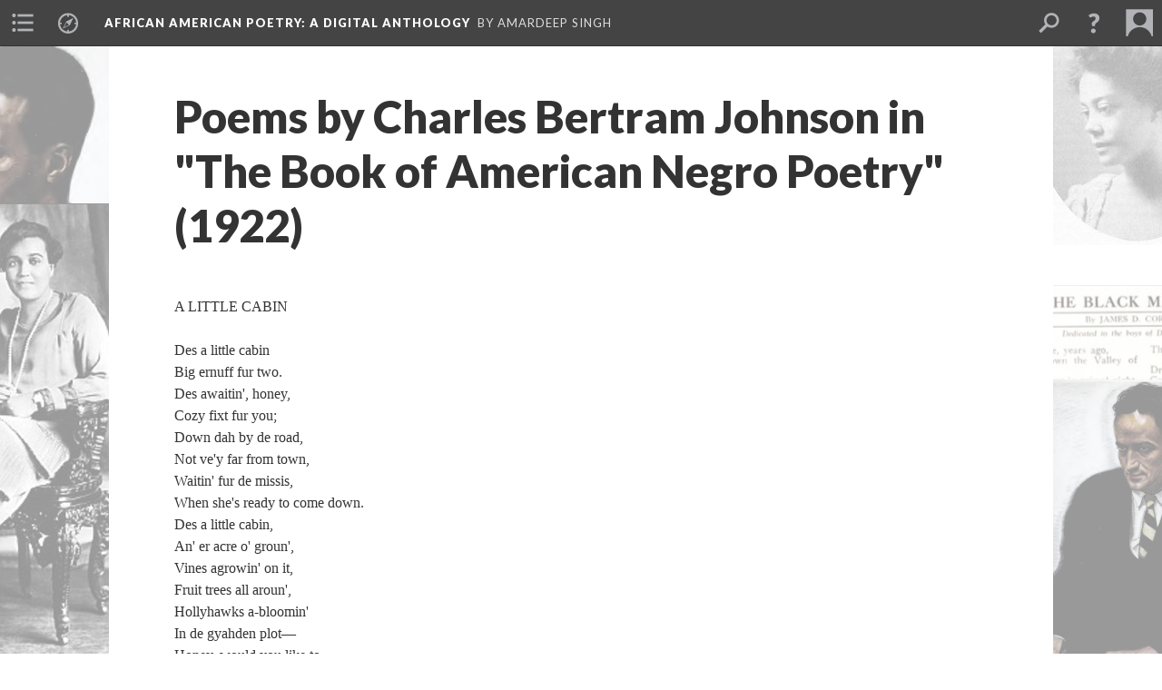

--- FILE ---
content_type: text/html; charset=UTF-8
request_url: https://scalar.lehigh.edu/african-american-poetry-a-digital-anthology/poems-by-charles-bertram-johnson-in-the-book-of-american-negro-poetry-1922
body_size: 51160
content:
<?xml version="1.0" encoding="UTF-8"?>
<!DOCTYPE html>
<html xml:lang="en" lang="en"
	xmlns:rdf="http://www.w3.org/1999/02/22-rdf-syntax-ns#"
	xmlns:rdfs="http://www.w3.org/2000/01/rdf-schema#"
	xmlns:dc="http://purl.org/dc/elements/1.1/"
	xmlns:dcterms="http://purl.org/dc/terms/"
	xmlns:ctag="http://commontag.org/ns#"
	xmlns:art="http://simile.mit.edu/2003/10/ontologies/artstor#"
	xmlns:sioc="http://rdfs.org/sioc/ns#"
	xmlns:sioctypes="http://rdfs.org/sioc/types#"
	xmlns:foaf="http://xmlns.com/foaf/0.1/"
	xmlns:owl="http://www.w3.org/2002/07/owl#"
	xmlns:ov="http://open.vocab.org/terms/"
	xmlns:oac="http://www.openannotation.org/ns/"
	xmlns:scalar="http://scalar.usc.edu/2012/01/scalar-ns#"
	xmlns:shoah="http://tempuri.org/"
	xmlns:prov="http://www.w3.org/ns/prov#"
	xmlns:exif="http://ns.adobe.com/exif/1.0/"
	xmlns:iptc="http://ns.exiftool.ca/IPTC/IPTC/1.0/"
	xmlns:bibo="http://purl.org/ontology/bibo/"
	xmlns:id3="http://id3.org/id3v2.4.0#"
	xmlns:gpano="http://ns.google.com/photos/1.0/panorama/"
>
<head>
<title>Poems by Charles Bertram Johnson in "The Book of American Negro Poetry" (1922)</title>
<base href="https://scalar.lehigh.edu/african-american-poetry-a-digital-anthology/poems-by-charles-bertram-johnson-in-the-book-of-american-negro-poetry-1922.1" />
<meta name="description" content="" />
<meta name="viewport" content="initial-scale=1, maximum-scale=1" />
<meta http-equiv="Content-Type" content="text/html; charset=UTF-8" />
<meta property="og:title" content="African American Poetry: Poems by Charles Bertram Johnson in &quot;The Book of American Negro Poetry&quot; (1922)" />
<meta property="og:site_name" content="African American Poetry: A Digital Anthology" />
<meta property="og:url" content="https://scalar.lehigh.edu/african-american-poetry-a-digital-anthology/poems-by-charles-bertram-johnson-in-the-book-of-american-negro-poetry-1922" />
<meta property="og:description" content="A LITTLE CABINDes a little cabinBig ernuff fur two.Des awaitin&amp;#39;, honey,Cozy fixt fur you;Down dah by de road,Not ve&amp;#39;y far from town,Waitin&amp;#39; fur de missis,When she&amp;#39;s ready to come down.Des a little cabin,An&amp;#39; er ..." />
<meta property="og:image" content="https://scalar.lehigh.edu/african-american-poetry-a-digital-anthology/media/African%20American%20Poetry%20Digital%20Anthology%20Splash%20Page2.png" />
<meta property="og:type" content="article" />
<link rel="canonical" href="https://scalar.lehigh.edu/african-american-poetry-a-digital-anthology/poems-by-charles-bertram-johnson-in-the-book-of-american-negro-poetry-1922" />
<link rel="shortcut icon" href="https://scalar.lehigh.edu/system/application/views/arbors/html5_RDFa/favicon_16.gif" />
<link rel="apple-touch-icon" href="https://scalar.lehigh.edu/system/application/views/arbors/html5_RDFa/favicon_114.jpg" />
<link id="urn" rel="scalar:urn" href="urn:scalar:version:26541" />
<link id="view" href="plain" />
<link id="default_view" href="plain" />
<link id="primary_role" rel="scalar:primary_role" href="http://scalar.usc.edu/2012/01/scalar-ns#Composite" />
<link id="scalar_version" href="2.6.9
" />
<link id="book_id" href="213" />
<link id="parent" href="https://scalar.lehigh.edu/african-american-poetry-a-digital-anthology/" />
<link id="approot" href="https://scalar.lehigh.edu/system/application/" />
<link id="flowplayer_key" href="" />
<link id="soundcloud_id" href="" />
<link id="recaptcha2_site_key" href="6LfCABATAAAAAOsRajTRKynubzeWeb8Q_xyWgaEM" />
<link id="recaptcha_public_key" href="" />
<link id="google_maps_key" href="AIzaSyBu3q-qkMRJk0J3pRdmC6S8fQPvDhE5TxU" />
<link id="harvard_art_museums_key" href="" />
<link id="CI_elapsed_time" href="15.6126" />
<link type="text/css" rel="stylesheet" href="https://scalar.lehigh.edu/system/application/views/melons/cantaloupe/css/reset.css" />
<link type="text/css" rel="stylesheet" href="https://scalar.lehigh.edu/system/application/views/melons/cantaloupe/css/bootstrap.min.css" />
<link type="text/css" rel="stylesheet" href="https://scalar.lehigh.edu/system/application/views/melons/cantaloupe/css/bootstrap-accessibility.css" />
<link type="text/css" rel="stylesheet" href="https://scalar.lehigh.edu/system/application/views/melons/cantaloupe/../../widgets/mediaelement/css/annotorious.css" />
<link type="text/css" rel="stylesheet" href="https://scalar.lehigh.edu/system/application/views/melons/cantaloupe/../../widgets/mediaelement/mediaelement.css" />
<link type="text/css" rel="stylesheet" href="https://scalar.lehigh.edu/system/application/views/melons/cantaloupe/css/common.css" />
<link type="text/css" rel="stylesheet" href="https://scalar.lehigh.edu/system/application/views/melons/cantaloupe/css/scalarvis.css" />
<link type="text/css" rel="stylesheet" href="https://scalar.lehigh.edu/system/application/views/melons/cantaloupe/css/header.css" />
<link type="text/css" rel="stylesheet" href="https://scalar.lehigh.edu/system/application/views/melons/cantaloupe/css/widgets.css" />
<link type="text/css" rel="stylesheet" href="https://scalar.lehigh.edu/system/application/views/melons/cantaloupe/css/responsive.css" />
<link type="text/css" rel="stylesheet" href="https://scalar.lehigh.edu/system/application/views/melons/cantaloupe/css/timeline.css" />
<link type="text/css" rel="stylesheet" href="https://scalar.lehigh.edu/system/application/views/melons/cantaloupe/css/timeline.theme.scalar.css" />
<link type="text/css" rel="stylesheet" href="https://scalar.lehigh.edu/system/application/views/melons/cantaloupe/css/screen_print.css" media="screen,print" />
<script type="text/javascript" src="https://scalar.lehigh.edu/system/application/views/arbors/html5_RDFa/js/jquery-3.4.1.min.js"></script>
<script type="text/javascript" src="https://www.google.com/recaptcha/api.js?render=explicit"></script>
<script type="text/javascript" src="https://scalar.lehigh.edu/system/application/views/melons/cantaloupe/js/bootstrap.min.js"></script>
<script type="text/javascript" src="https://scalar.lehigh.edu/system/application/views/melons/cantaloupe/js/jquery.bootstrap-modal.js"></script>
<script type="text/javascript" src="https://scalar.lehigh.edu/system/application/views/melons/cantaloupe/js/jquery.bootstrap-accessibility.js"></script>
<script type="text/javascript" src="https://scalar.lehigh.edu/system/application/views/melons/cantaloupe/js/main.js"></script>
<script type="text/javascript" src="https://scalar.lehigh.edu/system/application/views/melons/cantaloupe/js/jquery.dotdotdot.js"></script>
<script type="text/javascript" src="https://scalar.lehigh.edu/system/application/views/melons/cantaloupe/js/jquery.scrollTo.min.js"></script>
<script type="text/javascript" src="https://scalar.lehigh.edu/system/application/views/melons/cantaloupe/js/scalarheader.jquery.js"></script>
<script type="text/javascript" src="https://scalar.lehigh.edu/system/application/views/melons/cantaloupe/js/scalarpage.jquery.js"></script>
<script type="text/javascript" src="https://scalar.lehigh.edu/system/application/views/melons/cantaloupe/js/scalarmedia.jquery.js"></script>
<script type="text/javascript" src="https://scalar.lehigh.edu/system/application/views/melons/cantaloupe/js/scalarmediadetails.jquery.js"></script>
<script type="text/javascript" src="https://scalar.lehigh.edu/system/application/views/melons/cantaloupe/js/scalarindex.jquery.js"></script>
<script type="text/javascript" src="https://scalar.lehigh.edu/system/application/views/melons/cantaloupe/js/scalarhelp.jquery.js"></script>
<script type="text/javascript" src="https://scalar.lehigh.edu/system/application/views/melons/cantaloupe/js/scalarcomments.jquery.js"></script>
<script type="text/javascript" src="https://scalar.lehigh.edu/system/application/views/melons/cantaloupe/js/scalarsearch.jquery.js"></script>
<script type="text/javascript" src="https://scalar.lehigh.edu/system/application/views/melons/cantaloupe/js/scalarvisualizations.jquery.js"></script>
<script type="text/javascript" src="https://scalar.lehigh.edu/system/application/views/melons/cantaloupe/js/scalarstructuredgallery.jquery.js"></script>
<script type="text/javascript" src="https://scalar.lehigh.edu/system/application/views/melons/cantaloupe/js/scalarwidgets.jquery.js"></script>
<script type="text/javascript" src="https://scalar.lehigh.edu/system/application/views/melons/cantaloupe/js/scalarlenses.jquery.js"></script>
<script type="text/javascript" src="https://scalar.lehigh.edu/system/application/views/melons/cantaloupe/js/jquery.tabbing.js"></script>
<script>
$.getScript("https://www.googletagmanager.com/gtag/js?id=G-NHMZXM2Q5N", function() {
  window.dataLayer = window.dataLayer || [];
  function gtag(){dataLayer.push(arguments);}
  gtag('js', new Date());
  gtag('config', 'G-NHMZXM2Q5N');
});

</script>
</head>
<body class="primary_role_composite" style="background-image:url(https://scalar.lehigh.edu/african-american-poetry-a-digital-anthology/media/African%20American%20Poetry%20Digital%20Anthology%20Splash%20Page2.png);">

<article role="main">
	<header>
		<noscript><div class="error notice-js-required"><p>This site requires Javascript to be turned on. Please <a href="http://www.btny.purdue.edu/enablejavascript.html">enable Javascript</a> and reload the page.</p></div></noscript>
		<!-- Book -->
		<span resource="https://scalar.lehigh.edu/african-american-poetry-a-digital-anthology" typeof="scalar:Book">
			<span property="dcterms:title" content="African American Poetry"><a id="book-title" href="https://scalar.lehigh.edu/african-american-poetry-a-digital-anthology/index"><span data-duplicatable="true" data-hide-versions="true">African American Poetry</span><span class="subtitle">: A Digital Anthology</span></a></span>
			<a class="metadata" tabindex="-1" inert rel="dcterms:hasPart" href="https://scalar.lehigh.edu/african-american-poetry-a-digital-anthology/poems-by-charles-bertram-johnson-in-the-book-of-american-negro-poetry-1922"></a>
			<a class="metadata" tabindex="-1" inert rel="dcterms:tableOfContents" href="https://scalar.lehigh.edu/african-american-poetry-a-digital-anthology/toc"></a>
			<a class="metadata" tabindex="-1" inert rel="sioc:has_owner" href="https://scalar.lehigh.edu/african-american-poetry-a-digital-anthology/users/48#index=0&role=author&listed=1"></a>
		</span>
		<span inert resource="https://scalar.lehigh.edu/african-american-poetry-a-digital-anthology/toc" typeof="scalar:Page">
			<span class="metadata" property="dcterms:title">Main Menu</span>
			<a class="metadata" tabindex="-1" rel="dcterms:references" href="https://scalar.lehigh.edu/african-american-poetry-a-digital-anthology/full-text-collection-books-of-poetry-published-by-african-american-poets-1870-1926#index=1"></a>
			<a class="metadata" tabindex="-1" rel="dcterms:references" href="https://scalar.lehigh.edu/african-american-poetry-a-digital-anthology/by-author#index=2"></a>
			<a class="metadata" tabindex="-1" rel="dcterms:references" href="https://scalar.lehigh.edu/african-american-poetry-a-digital-anthology/african-american-poetry-a-story-of-magazines#index=3"></a>
			<a class="metadata" tabindex="-1" rel="dcterms:references" href="https://scalar.lehigh.edu/african-american-poetry-a-digital-anthology/areas-of-interest-topics-and-themes#index=4"></a>
			<a class="metadata" tabindex="-1" rel="dcterms:references" href="https://scalar.lehigh.edu/african-american-poetry-a-digital-anthology/african-american-poetry-anthologies-of-the-1920s#index=5"></a>
			<a class="metadata" tabindex="-1" rel="dcterms:references" href="https://scalar.lehigh.edu/african-american-poetry-a-digital-anthology/african-american-poetry-by-women-1890-1930-a-reader-and-guide#index=6"></a>
			<a class="metadata" tabindex="-1" rel="dcterms:references" href="https://scalar.lehigh.edu/african-american-poetry-a-digital-anthology/exploring-datasets-related-to-african-american-poetry#index=7"></a>
			<a class="metadata" tabindex="-1" rel="dcterms:references" href="https://scalar.lehigh.edu/african-american-poetry-a-digital-anthology/about-this-site-origins-and-a-mission-statement#index=8"></a>
			<a class="metadata" tabindex="-1" rel="dcterms:references" href="https://scalar.lehigh.edu/african-american-poetry-a-digital-anthology/further-reading--works-cited#index=9"></a>
		</span>
		<span inert resource="https://scalar.lehigh.edu/african-american-poetry-a-digital-anthology/full-text-collection-books-of-poetry-published-by-african-american-poets-1870-1926" typeof="scalar:Composite">
			<a class="metadata" tabindex="-1" rel="dcterms:hasVersion" href="https://scalar.lehigh.edu/african-american-poetry-a-digital-anthology/full-text-collection-books-of-poetry-published-by-african-american-poets-1870-1926.79"></a>
			<a class="metadata" tabindex="-1" rel="dcterms:isPartOf" href="https://scalar.lehigh.edu/african-american-poetry-a-digital-anthology"></a>
		</span>
		<span inert resource="https://scalar.lehigh.edu/african-american-poetry-a-digital-anthology/full-text-collection-books-of-poetry-published-by-african-american-poets-1870-1926.79" typeof="scalar:Version">
			<span class="metadata" property="dcterms:title">Full Text Collection: Books Published by African American Poets, 1870-1929</span>
			<span class="metadata" property="dcterms:description">Long list of 100+ full texts books of poetry available on this "Anthology"</span>
			<a class="metadata" tabindex="-1" rel="dcterms:isVersionOf" href="https://scalar.lehigh.edu/african-american-poetry-a-digital-anthology/full-text-collection-books-of-poetry-published-by-african-american-poets-1870-1926"></a>
		</span>
		<span inert resource="https://scalar.lehigh.edu/african-american-poetry-a-digital-anthology/by-author" typeof="scalar:Composite">
			<a class="metadata" tabindex="-1" rel="dcterms:hasVersion" href="https://scalar.lehigh.edu/african-american-poetry-a-digital-anthology/by-author.69"></a>
			<a class="metadata" tabindex="-1" rel="dcterms:isPartOf" href="https://scalar.lehigh.edu/african-american-poetry-a-digital-anthology"></a>
		</span>
		<span inert resource="https://scalar.lehigh.edu/african-american-poetry-a-digital-anthology/by-author.69" typeof="scalar:Version">
			<span class="metadata" property="dcterms:title">Author Pages: Bios and Full Text Collections</span>
			<span class="metadata" property="dcterms:description">List of African American poets on</span>
			<a class="metadata" tabindex="-1" rel="dcterms:isVersionOf" href="https://scalar.lehigh.edu/african-american-poetry-a-digital-anthology/by-author"></a>
		</span>
		<span inert resource="https://scalar.lehigh.edu/african-american-poetry-a-digital-anthology/african-american-poetry-a-story-of-magazines" typeof="scalar:Composite">
			<a class="metadata" tabindex="-1" rel="dcterms:hasVersion" href="https://scalar.lehigh.edu/african-american-poetry-a-digital-anthology/african-american-poetry-a-story-of-magazines.31"></a>
			<a class="metadata" tabindex="-1" rel="dcterms:isPartOf" href="https://scalar.lehigh.edu/african-american-poetry-a-digital-anthology"></a>
		</span>
		<span inert resource="https://scalar.lehigh.edu/african-american-poetry-a-digital-anthology/african-american-poetry-a-story-of-magazines.31" typeof="scalar:Version">
			<span class="metadata" property="dcterms:title">African American Periodical Poetry (1900-1928)</span>
			<span class="metadata" property="dcterms:description">A collection of African Amerian Periodical Poetry, mostly focused on 1900-1928</span>
			<a class="metadata" tabindex="-1" rel="dcterms:isVersionOf" href="https://scalar.lehigh.edu/african-american-poetry-a-digital-anthology/african-american-poetry-a-story-of-magazines"></a>
		</span>
		<span inert resource="https://scalar.lehigh.edu/african-american-poetry-a-digital-anthology/areas-of-interest-topics-and-themes" typeof="scalar:Composite">
			<a class="metadata" tabindex="-1" rel="dcterms:hasVersion" href="https://scalar.lehigh.edu/african-american-poetry-a-digital-anthology/areas-of-interest-topics-and-themes.16"></a>
			<a class="metadata" tabindex="-1" rel="dcterms:isPartOf" href="https://scalar.lehigh.edu/african-american-poetry-a-digital-anthology"></a>
		</span>
		<span inert resource="https://scalar.lehigh.edu/african-american-poetry-a-digital-anthology/areas-of-interest-topics-and-themes.16" typeof="scalar:Version">
			<span class="metadata" property="dcterms:title">Areas of Interest: Topics and Themes</span>
			<span class="metadata" property="dcterms:description"></span>
			<a class="metadata" tabindex="-1" rel="dcterms:isVersionOf" href="https://scalar.lehigh.edu/african-american-poetry-a-digital-anthology/areas-of-interest-topics-and-themes"></a>
		</span>
		<span inert resource="https://scalar.lehigh.edu/african-american-poetry-a-digital-anthology/african-american-poetry-anthologies-of-the-1920s" typeof="scalar:Composite">
			<a class="metadata" tabindex="-1" rel="dcterms:hasVersion" href="https://scalar.lehigh.edu/african-american-poetry-a-digital-anthology/african-american-poetry-anthologies-of-the-1920s.8"></a>
			<a class="metadata" tabindex="-1" rel="dcterms:isPartOf" href="https://scalar.lehigh.edu/african-american-poetry-a-digital-anthology"></a>
		</span>
		<span inert resource="https://scalar.lehigh.edu/african-american-poetry-a-digital-anthology/african-american-poetry-anthologies-of-the-1920s.8" typeof="scalar:Version">
			<span class="metadata" property="dcterms:title">African American Poetry: Anthologies of the 1920s</span>
			<span class="metadata" property="dcterms:description"></span>
			<a class="metadata" tabindex="-1" rel="dcterms:isVersionOf" href="https://scalar.lehigh.edu/african-american-poetry-a-digital-anthology/african-american-poetry-anthologies-of-the-1920s"></a>
		</span>
		<span inert resource="https://scalar.lehigh.edu/african-american-poetry-a-digital-anthology/african-american-poetry-by-women-1890-1930-a-reader-and-guide" typeof="scalar:Composite">
			<a class="metadata" tabindex="-1" rel="dcterms:hasVersion" href="https://scalar.lehigh.edu/african-american-poetry-a-digital-anthology/african-american-poetry-by-women-1890-1930-a-reader-and-guide.19"></a>
			<a class="metadata" tabindex="-1" rel="dcterms:isPartOf" href="https://scalar.lehigh.edu/african-american-poetry-a-digital-anthology"></a>
		</span>
		<span inert resource="https://scalar.lehigh.edu/african-american-poetry-a-digital-anthology/african-american-poetry-by-women-1890-1930-a-reader-and-guide.19" typeof="scalar:Version">
			<span class="metadata" property="dcterms:title">Poetry by African American Women (1890-1930): A Reader and Guide</span>
			<span class="metadata" property="dcterms:description">Open access textbook introducing readers to Poetry by Black Women</span>
			<a class="metadata" tabindex="-1" rel="dcterms:isVersionOf" href="https://scalar.lehigh.edu/african-american-poetry-a-digital-anthology/african-american-poetry-by-women-1890-1930-a-reader-and-guide"></a>
		</span>
		<span inert resource="https://scalar.lehigh.edu/african-american-poetry-a-digital-anthology/exploring-datasets-related-to-african-american-poetry" typeof="scalar:Composite">
			<a class="metadata" tabindex="-1" rel="dcterms:hasVersion" href="https://scalar.lehigh.edu/african-american-poetry-a-digital-anthology/exploring-datasets-related-to-african-american-poetry.11"></a>
			<a class="metadata" tabindex="-1" rel="dcterms:isPartOf" href="https://scalar.lehigh.edu/african-american-poetry-a-digital-anthology"></a>
		</span>
		<span inert resource="https://scalar.lehigh.edu/african-american-poetry-a-digital-anthology/exploring-datasets-related-to-african-american-poetry.11" typeof="scalar:Version">
			<span class="metadata" property="dcterms:title">Exploring Datasets related to African American poetry</span>
			<span class="metadata" property="dcterms:description"></span>
			<a class="metadata" tabindex="-1" rel="dcterms:isVersionOf" href="https://scalar.lehigh.edu/african-american-poetry-a-digital-anthology/exploring-datasets-related-to-african-american-poetry"></a>
		</span>
		<span inert resource="https://scalar.lehigh.edu/african-american-poetry-a-digital-anthology/about-this-site-origins-and-a-mission-statement" typeof="scalar:Composite">
			<a class="metadata" tabindex="-1" rel="dcterms:hasVersion" href="https://scalar.lehigh.edu/african-american-poetry-a-digital-anthology/about-this-site-origins-and-a-mission-statement.11"></a>
			<a class="metadata" tabindex="-1" rel="dcterms:isPartOf" href="https://scalar.lehigh.edu/african-american-poetry-a-digital-anthology"></a>
		</span>
		<span inert resource="https://scalar.lehigh.edu/african-american-poetry-a-digital-anthology/about-this-site-origins-and-a-mission-statement.11" typeof="scalar:Version">
			<span class="metadata" property="dcterms:title">About This Site: Mission Statement, Contributors, and Recent Updates</span>
			<span class="metadata" property="dcterms:description">An account of the history and evolution of this site by the site editor.</span>
			<a class="metadata" tabindex="-1" rel="dcterms:isVersionOf" href="https://scalar.lehigh.edu/african-american-poetry-a-digital-anthology/about-this-site-origins-and-a-mission-statement"></a>
		</span>
		<span inert resource="https://scalar.lehigh.edu/african-american-poetry-a-digital-anthology/further-reading--works-cited" typeof="scalar:Composite">
			<a class="metadata" tabindex="-1" rel="dcterms:hasVersion" href="https://scalar.lehigh.edu/african-american-poetry-a-digital-anthology/further-reading--works-cited.2"></a>
			<a class="metadata" tabindex="-1" rel="dcterms:isPartOf" href="https://scalar.lehigh.edu/african-american-poetry-a-digital-anthology"></a>
		</span>
		<span inert resource="https://scalar.lehigh.edu/african-american-poetry-a-digital-anthology/further-reading--works-cited.2" typeof="scalar:Version">
			<span class="metadata" property="dcterms:title">Further Reading / Works Cited</span>
			<span class="metadata" property="dcterms:description"></span>
			<a class="metadata" tabindex="-1" rel="dcterms:isVersionOf" href="https://scalar.lehigh.edu/african-american-poetry-a-digital-anthology/further-reading--works-cited"></a>
		</span>
		<span resource="https://scalar.lehigh.edu/african-american-poetry-a-digital-anthology/users/48" typeof="foaf:Person">
			<span class="metadata" aria-hidden="true" property="foaf:name">Amardeep Singh</span>
			<a class="metadata" tabindex="-1" aria-hidden="true" rel="foaf:homepage" href="http://www.electrostani.com"></a>
			<span class="metadata" aria-hidden="true" property="foaf:mbox_sha1sum">c185e79df2fca428277052b90841c4aba30044e1</span>
		</span>
		<!-- Page -->
		<h1 property="dcterms:title">Poems by Charles Bertram Johnson in "The Book of American Negro Poetry" (1922)</h1>
		<span resource="https://scalar.lehigh.edu/african-american-poetry-a-digital-anthology/poems-by-charles-bertram-johnson-in-the-book-of-american-negro-poetry-1922" typeof="scalar:Composite">
			<a class="metadata" tabindex="-1" inert rel="dcterms:hasVersion" href="https://scalar.lehigh.edu/african-american-poetry-a-digital-anthology/poems-by-charles-bertram-johnson-in-the-book-of-american-negro-poetry-1922.1"></a>
			<a class="metadata" tabindex="-1" inert rel="dcterms:isPartOf" href="https://scalar.lehigh.edu/african-american-poetry-a-digital-anthology"></a>
			<span class="metadata" aria-hidden="true" property="scalar:isLive">1</span>
			<a class="metadata" tabindex="-1" aria-hidden="true" rel="prov:wasAttributedTo" href="https://scalar.lehigh.edu/african-american-poetry-a-digital-anthology/users/48"></a>
			<span class="metadata" aria-hidden="true" property="dcterms:created">2022-08-11T12:00:51+00:00</span>
			<a class="metadata" tabindex="-1" aria-hidden="true" rel="scalar:urn" href="urn:scalar:content:10212"></a>
		</span>
		<span resource="https://scalar.lehigh.edu/african-american-poetry-a-digital-anthology/users/48" typeof="foaf:Person">
			<span class="metadata" aria-hidden="true" property="foaf:name">Amardeep Singh</span>
			<a class="metadata" tabindex="-1" aria-hidden="true" rel="foaf:homepage" href="http://www.electrostani.com"></a>
			<span class="metadata" aria-hidden="true" property="foaf:mbox_sha1sum">c185e79df2fca428277052b90841c4aba30044e1</span>
		</span>
		<span class="metadata" inert id="book-id">213</span>
		<a class="metadata" tabindex="-1" inert rel="dcterms:isVersionOf" href="https://scalar.lehigh.edu/african-american-poetry-a-digital-anthology/poems-by-charles-bertram-johnson-in-the-book-of-american-negro-poetry-1922"></a>
		<span class="metadata" aria-hidden="true" property="ov:versionnumber">1</span>
		<span class="metadata" aria-hidden="true" property="scalar:defaultView">plain</span>
		<a class="metadata" tabindex="-1" aria-hidden="true" rel="prov:wasAttributedTo" href="https://scalar.lehigh.edu/african-american-poetry-a-digital-anthology/users/48"></a>
		<span class="metadata" aria-hidden="true" property="dcterms:created">2022-08-11T12:00:51+00:00</span>
		<a class="metadata" tabindex="-1" aria-hidden="true" rel="scalar:urn" href="urn:scalar:version:26541"></a>
		<span resource="https://scalar.lehigh.edu/african-american-poetry-a-digital-anthology/users/48" typeof="foaf:Person">
			<span class="metadata" aria-hidden="true" property="foaf:name">Amardeep Singh</span>
			<a class="metadata" tabindex="-1" aria-hidden="true" rel="foaf:homepage" href="http://www.electrostani.com"></a>
			<span class="metadata" aria-hidden="true" property="foaf:mbox_sha1sum">c185e79df2fca428277052b90841c4aba30044e1</span>
		</span>
	</header>
	<span property="sioc:content">A LITTLE CABIN<br /><br />Des a little cabin<br />Big ernuff fur two.<br />Des awaitin&#39;, honey,<br />Cozy fixt fur you;<br />Down dah by de road,<br />Not ve&#39;y far from town,<br />Waitin&#39; fur de missis,<br />When she&#39;s ready to come down.<br />Des a little cabin,<br />An&#39; er acre o&#39; groun&#39;,<br />Vines agrowin&#39; on it,<br />Fruit trees all aroun&#39;,<br />Hollyhawks a-bloomin&#39;<br />In de gyahden plot&mdash;<br />Honey, would you like to<br />Own dat little spot?<br />Make dat little cabin<br />Cheery, clean an&#39; bright,<br />With an&#39; angel in it<br />Like a ray of light?<br />Make dat little palace<br />Somethin&#39; fine an&#39; gran&#39;,<br />Make it like an Eden,<br />Fur a lonely man?<br />Des you listen, Honey,<br />While I &#39;splain it all,<br />How some lady&#39;s go&#39;nter<br />Boss dat little hall;<br />Des you take my ban&#39;<br />Dat&#39;s de way it&#39;s writ,<br />Des you take my heart,<br />Dat&#39;s de deed to it.<br /><br /><br />NEGRO POETS<br /><br />Full many lift and sing<br />Their sweet imagining;<br />Not yet the Lyric Seer,<br />The one bard of the throng,<br />With highest gift of song,<br />Breaks on our sentient ear.<br />Not yet the gifted child,<br />With notes enraptured, wild,<br />That storm and throng the heart,<br />To make his rage our own,<br />Our hearts his lyric throne;<br />Hard won by cosmic art.<br />I hear the sad refrain,<br />Of slavery&#39;s sorrow-strain;<br />The broken half-lispt speech<br />Of freedom&#39;s twilit hour;<br />The greater growing reach<br />Of larger latent power.<br />Here and there a growing note<br />Swells from a conscious throat;<br />Thrilled with a message fraught<br />The pregnant hour is near;<br />We wait our Lyric Seer,<br />By whom our wills are caught.<br />Who makes our cause and wrong<br />The motif of his song;<br />Who sings our racial good,<br />Bestows us honor&#39;s place,<br />The cosmic brotherhood<br />Of genius&mdash;not of race.<br />Blind Homer, Greek or Jew,<br />Of fame&#39;s immortal few<br />Would still be deathless born;<br />Frail Dunbar, black or white,<br />In Fame&#39;s eternal light,<br />Would shine a Star of Morn.<br />An unhorizoned range,<br />Our hour of doubt and change,<br />Gives song a nightless day,<br />Whose pen with pregnant mirth<br />Will give our longings birth,<br />And point our souls the way?</span>

	<section>
		<h1>This page has tags:</h1>
		<ol class="has_tags">
			<!-- Inward item -->
			<li resource="urn:scalar:tag:49417:26541" typeof="oac:Annotation">
				<a inert rel="oac:hasBody" href="https://scalar.lehigh.edu/african-american-poetry-a-digital-anthology/progress--uplift.3"></a>
				<span resource="https://scalar.lehigh.edu/african-american-poetry-a-digital-anthology/progress--uplift" typeof="scalar:Composite">
					<a inert rel="dcterms:hasVersion" href="https://scalar.lehigh.edu/african-american-poetry-a-digital-anthology/progress--uplift.3"></a>
					<span class="metadata" aria-hidden="true" property="scalar:isLive">1</span>
					<a class="metadata" tabindex="-1" aria-hidden="true" rel="prov:wasAttributedTo" href="https://scalar.lehigh.edu/african-american-poetry-a-digital-anthology/users/48"></a>
					<span class="metadata" aria-hidden="true" property="dcterms:created">2022-07-24T12:05:45+00:00</span>
					<a class="metadata" tabindex="-1" aria-hidden="true" rel="scalar:urn" href="urn:scalar:content:9744"></a>
				</span>
				<span resource="https://scalar.lehigh.edu/african-american-poetry-a-digital-anthology/users/48" typeof="foaf:Person">
					<span class="metadata" aria-hidden="true" property="foaf:name">Amardeep Singh</span>
					<a class="metadata" tabindex="-1" aria-hidden="true" rel="foaf:homepage" href="http://www.electrostani.com"></a>
					<span class="metadata" aria-hidden="true" property="foaf:mbox_sha1sum">c185e79df2fca428277052b90841c4aba30044e1</span>
				</span>
				<span resource="https://scalar.lehigh.edu/african-american-poetry-a-digital-anthology/progress--uplift.3" typeof="scalar:Version">
					<a inert rel="dcterms:isVersionOf" href="https://scalar.lehigh.edu/african-american-poetry-a-digital-anthology/progress--uplift"></a>
					<span inert property="dcterms:title" content="Progress and Racial Uplift">
						<a href="https://scalar.lehigh.edu/african-american-poetry-a-digital-anthology/progress--uplift">Progress and Racial Uplift</a>
					</span>
					<span inert property="scalar:fullname">Amardeep Singh</span>
					<span class="metadata" aria-hidden="true" property="ov:versionnumber">3</span>
					<span class="metadata" aria-hidden="true" property="dcterms:description">Progress and Uplift Tag.</span>
					<span class="metadata" aria-hidden="true" property="scalar:defaultView">plain</span>
					<a class="metadata" tabindex="-1" aria-hidden="true" rel="prov:wasAttributedTo" href="https://scalar.lehigh.edu/african-american-poetry-a-digital-anthology/users/48"></a>
					<span class="metadata" aria-hidden="true" property="dcterms:created">2024-07-16T08:51:50+00:00</span>
					<a class="metadata" tabindex="-1" aria-hidden="true" rel="scalar:urn" href="urn:scalar:version:49417"></a>
				</span>
				<span inert resource="https://scalar.lehigh.edu/african-american-poetry-a-digital-anthology/users/48" typeof="foaf:Person">
					<span class="metadata" aria-hidden="true" property="foaf:name">Amardeep Singh</span>
					<a class="metadata" tabindex="-1" aria-hidden="true" rel="foaf:homepage" href="http://www.electrostani.com"></a>
					<span class="metadata" aria-hidden="true" property="foaf:mbox_sha1sum">c185e79df2fca428277052b90841c4aba30044e1</span>
				</span>
				<a rel="oac:hasTarget" href="https://scalar.lehigh.edu/african-american-poetry-a-digital-anthology/poems-by-charles-bertram-johnson-in-the-book-of-american-negro-poetry-1922.1"></a>
				<!-- Items that the inward item contains -->
				<aside>
					<h4>Contents of this tag:</h4>
					<ol class="tag_of">
						<li class="" resource="urn:scalar:tag:49417:41922" typeof="oac:Annotation">
							<a rel="oac:hasBody" href="https://scalar.lehigh.edu/african-american-poetry-a-digital-anthology/progress--uplift.3"></a>
							<span inert resource="https://scalar.lehigh.edu/african-american-poetry-a-digital-anthology/gwendolyn-b-bennett-to-usward-1924" typeof="scalar:Composite">
								<a rel="dcterms:hasVersion" href="https://scalar.lehigh.edu/african-american-poetry-a-digital-anthology/gwendolyn-b-bennett-to-usward-1924.6"></a>
								<span class="metadata" aria-hidden="true" property="scalar:isLive">1</span>
								<a class="metadata" tabindex="-1" aria-hidden="true" rel="prov:wasAttributedTo" href="https://scalar.lehigh.edu/african-american-poetry-a-digital-anthology/users/48"></a>
								<span class="metadata" aria-hidden="true" property="dcterms:created">2022-07-15T11:30:44+00:00</span>
								<a class="metadata" tabindex="-1" aria-hidden="true" rel="scalar:urn" href="urn:scalar:content:9408"></a>
							</span>
							<span inert resource="https://scalar.lehigh.edu/african-american-poetry-a-digital-anthology/gwendolyn-b-bennett-to-usward-1924.6" typeof="scalar:Version">
								<a rel="dcterms:isVersionOf" href="https://scalar.lehigh.edu/african-american-poetry-a-digital-anthology/gwendolyn-b-bennett-to-usward-1924"></a>
								<span property="dcterms:title" content="Gwendolyn B. Bennett, &quot;To Usward&quot; (1924)">
									<a href="https://scalar.lehigh.edu/african-american-poetry-a-digital-anthology/gwendolyn-b-bennett-to-usward-1924">Gwendolyn B. Bennett, "To Usward" (1924)</a>
								</span>
								<span class="metadata" aria-hidden="true" property="ov:versionnumber">6</span>
								<span class="metadata" aria-hidden="true" property="scalar:defaultView">plain</span>
								<a class="metadata" tabindex="-1" aria-hidden="true" rel="prov:wasAttributedTo" href="https://scalar.lehigh.edu/african-american-poetry-a-digital-anthology/users/48"></a>
								<span class="metadata" aria-hidden="true" property="dcterms:created">2024-03-26T08:31:06+00:00</span>
								<a class="metadata" tabindex="-1" aria-hidden="true" rel="scalar:urn" href="urn:scalar:version:41922"></a>
							</span>
							<a rel="oac:hasTarget" href="https://scalar.lehigh.edu/african-american-poetry-a-digital-anthology/gwendolyn-b-bennett-to-usward-1924.6"></a>
						</li>
						<li class="" resource="urn:scalar:tag:49417:60322" typeof="oac:Annotation">
							<a rel="oac:hasBody" href="https://scalar.lehigh.edu/african-american-poetry-a-digital-anthology/progress--uplift.3"></a>
							<span inert resource="https://scalar.lehigh.edu/african-american-poetry-a-digital-anthology/joseph-s-cotter-jr-a-sonnet-to-the-negro-soldiers-181" typeof="scalar:Composite">
								<a rel="dcterms:hasVersion" href="https://scalar.lehigh.edu/african-american-poetry-a-digital-anthology/joseph-s-cotter-jr-a-sonnet-to-the-negro-soldiers-181.6"></a>
								<span class="metadata" aria-hidden="true" property="scalar:isLive">1</span>
								<a class="metadata" tabindex="-1" aria-hidden="true" rel="prov:wasAttributedTo" href="https://scalar.lehigh.edu/african-american-poetry-a-digital-anthology/users/48"></a>
								<span class="metadata" aria-hidden="true" property="dcterms:created">2022-06-24T12:28:46+00:00</span>
								<a class="metadata" tabindex="-1" aria-hidden="true" rel="scalar:urn" href="urn:scalar:content:9185"></a>
							</span>
							<span inert resource="https://scalar.lehigh.edu/african-american-poetry-a-digital-anthology/joseph-s-cotter-jr-a-sonnet-to-the-negro-soldiers-181.6" typeof="scalar:Version">
								<a rel="dcterms:isVersionOf" href="https://scalar.lehigh.edu/african-american-poetry-a-digital-anthology/joseph-s-cotter-jr-a-sonnet-to-the-negro-soldiers-181"></a>
								<span property="dcterms:title" content="Joseph S. Cotter, Jr., &quot;A Sonnet to the Negro Soldiers&quot; (1918)">
									<a href="https://scalar.lehigh.edu/african-american-poetry-a-digital-anthology/joseph-s-cotter-jr-a-sonnet-to-the-negro-soldiers-181">Joseph S. Cotter, Jr., "A Sonnet to the Negro Soldiers" (1918)</a>
								</span>
								<span class="metadata" aria-hidden="true" property="ov:versionnumber">6</span>
								<span class="metadata" aria-hidden="true" property="scalar:defaultView">plain</span>
								<a class="metadata" tabindex="-1" aria-hidden="true" rel="prov:wasAttributedTo" href="https://scalar.lehigh.edu/african-american-poetry-a-digital-anthology/users/48"></a>
								<span class="metadata" aria-hidden="true" property="dcterms:created">2025-05-27T11:13:11+00:00</span>
								<a class="metadata" tabindex="-1" aria-hidden="true" rel="scalar:urn" href="urn:scalar:version:60322"></a>
							</span>
							<a rel="oac:hasTarget" href="https://scalar.lehigh.edu/african-american-poetry-a-digital-anthology/joseph-s-cotter-jr-a-sonnet-to-the-negro-soldiers-181.6"></a>
						</li>
						<li class="" resource="urn:scalar:tag:49417:44400" typeof="oac:Annotation">
							<a rel="oac:hasBody" href="https://scalar.lehigh.edu/african-american-poetry-a-digital-anthology/progress--uplift.3"></a>
							<span inert resource="https://scalar.lehigh.edu/african-american-poetry-a-digital-anthology/jessie-fauset-oriflamme-1920" typeof="scalar:Composite">
								<a rel="dcterms:hasVersion" href="https://scalar.lehigh.edu/african-american-poetry-a-digital-anthology/jessie-fauset-oriflamme-1920.5"></a>
								<span class="metadata" aria-hidden="true" property="scalar:isLive">1</span>
								<a class="metadata" tabindex="-1" aria-hidden="true" rel="prov:wasAttributedTo" href="https://scalar.lehigh.edu/african-american-poetry-a-digital-anthology/users/48"></a>
								<span class="metadata" aria-hidden="true" property="dcterms:created">2022-07-14T13:34:31+00:00</span>
								<a class="metadata" tabindex="-1" aria-hidden="true" rel="scalar:urn" href="urn:scalar:content:9351"></a>
							</span>
							<span inert resource="https://scalar.lehigh.edu/african-american-poetry-a-digital-anthology/jessie-fauset-oriflamme-1920.5" typeof="scalar:Version">
								<a rel="dcterms:isVersionOf" href="https://scalar.lehigh.edu/african-american-poetry-a-digital-anthology/jessie-fauset-oriflamme-1920"></a>
								<span property="dcterms:title" content="Jessie Fauset, &quot;Oriflamme&quot; (1920)">
									<a href="https://scalar.lehigh.edu/african-american-poetry-a-digital-anthology/jessie-fauset-oriflamme-1920">Jessie Fauset, "Oriflamme" (1920)</a>
								</span>
								<span class="metadata" aria-hidden="true" property="ov:versionnumber">5</span>
								<span class="metadata" aria-hidden="true" property="scalar:defaultView">plain</span>
								<a class="metadata" tabindex="-1" aria-hidden="true" rel="prov:wasAttributedTo" href="https://scalar.lehigh.edu/african-american-poetry-a-digital-anthology/users/48"></a>
								<span class="metadata" aria-hidden="true" property="dcterms:created">2024-05-03T14:40:01+00:00</span>
								<a class="metadata" tabindex="-1" aria-hidden="true" rel="scalar:urn" href="urn:scalar:version:44400"></a>
							</span>
							<a rel="oac:hasTarget" href="https://scalar.lehigh.edu/african-american-poetry-a-digital-anthology/jessie-fauset-oriflamme-1920.5"></a>
						</li>
						<li class="" resource="urn:scalar:tag:49417:42984" typeof="oac:Annotation">
							<a rel="oac:hasBody" href="https://scalar.lehigh.edu/african-american-poetry-a-digital-anthology/progress--uplift.3"></a>
							<span inert resource="https://scalar.lehigh.edu/african-american-poetry-a-digital-anthology/epilogue-i--too-sing-america-by-langston-hughes" typeof="scalar:Composite">
								<a rel="dcterms:hasVersion" href="https://scalar.lehigh.edu/african-american-poetry-a-digital-anthology/epilogue-i--too-sing-america-by-langston-hughes.4"></a>
								<span class="metadata" aria-hidden="true" property="scalar:isLive">1</span>
								<a class="metadata" tabindex="-1" aria-hidden="true" rel="prov:wasAttributedTo" href="https://scalar.lehigh.edu/african-american-poetry-a-digital-anthology/users/48"></a>
								<span class="metadata" aria-hidden="true" property="dcterms:created">2022-01-06T10:34:22+00:00</span>
								<a class="metadata" tabindex="-1" aria-hidden="true" rel="scalar:urn" href="urn:scalar:content:7632"></a>
							</span>
							<span inert resource="https://scalar.lehigh.edu/african-american-poetry-a-digital-anthology/epilogue-i--too-sing-america-by-langston-hughes.4" typeof="scalar:Version">
								<a rel="dcterms:isVersionOf" href="https://scalar.lehigh.edu/african-american-poetry-a-digital-anthology/epilogue-i--too-sing-america-by-langston-hughes"></a>
								<span property="dcterms:title" content="Langston Hughes, &quot;I , Too&quot; (1925)">
									<a href="https://scalar.lehigh.edu/african-american-poetry-a-digital-anthology/epilogue-i--too-sing-america-by-langston-hughes">Langston Hughes, "I , Too" (1925)</a>
								</span>
								<span class="metadata" aria-hidden="true" property="ov:versionnumber">4</span>
								<span class="metadata" aria-hidden="true" property="scalar:defaultView">plain</span>
								<a class="metadata" tabindex="-1" aria-hidden="true" rel="prov:wasAttributedTo" href="https://scalar.lehigh.edu/african-american-poetry-a-digital-anthology/users/48"></a>
								<span class="metadata" aria-hidden="true" property="dcterms:created">2024-04-28T09:31:15+00:00</span>
								<a class="metadata" tabindex="-1" aria-hidden="true" rel="scalar:urn" href="urn:scalar:version:42984"></a>
							</span>
							<a rel="oac:hasTarget" href="https://scalar.lehigh.edu/african-american-poetry-a-digital-anthology/epilogue-i--too-sing-america-by-langston-hughes.4"></a>
						</li>
						<li class="" resource="urn:scalar:tag:49417:50065" typeof="oac:Annotation">
							<a rel="oac:hasBody" href="https://scalar.lehigh.edu/african-american-poetry-a-digital-anthology/progress--uplift.3"></a>
							<span inert resource="https://scalar.lehigh.edu/african-american-poetry-a-digital-anthology/james-weldon-johnson-fifty-years-1913" typeof="scalar:Composite">
								<a rel="dcterms:hasVersion" href="https://scalar.lehigh.edu/african-american-poetry-a-digital-anthology/james-weldon-johnson-fifty-years-1913.4"></a>
								<span class="metadata" aria-hidden="true" property="scalar:isLive">1</span>
								<a class="metadata" tabindex="-1" aria-hidden="true" rel="prov:wasAttributedTo" href="https://scalar.lehigh.edu/african-american-poetry-a-digital-anthology/users/48"></a>
								<span class="metadata" aria-hidden="true" property="dcterms:created">2022-07-28T12:10:40+00:00</span>
								<a class="metadata" tabindex="-1" aria-hidden="true" rel="scalar:urn" href="urn:scalar:content:9837"></a>
							</span>
							<span inert resource="https://scalar.lehigh.edu/african-american-poetry-a-digital-anthology/james-weldon-johnson-fifty-years-1913.4" typeof="scalar:Version">
								<a rel="dcterms:isVersionOf" href="https://scalar.lehigh.edu/african-american-poetry-a-digital-anthology/james-weldon-johnson-fifty-years-1913"></a>
								<span property="dcterms:title" content="James Weldon Johnson, &quot;Fifty Years&quot; (1913)">
									<a href="https://scalar.lehigh.edu/african-american-poetry-a-digital-anthology/james-weldon-johnson-fifty-years-1913">James Weldon Johnson, "Fifty Years" (1913)</a>
								</span>
								<span class="metadata" aria-hidden="true" property="ov:versionnumber">4</span>
								<span class="metadata" aria-hidden="true" property="scalar:defaultView">plain</span>
								<a class="metadata" tabindex="-1" aria-hidden="true" rel="prov:wasAttributedTo" href="https://scalar.lehigh.edu/african-american-poetry-a-digital-anthology/users/48"></a>
								<span class="metadata" aria-hidden="true" property="dcterms:created">2024-07-22T11:24:04+00:00</span>
								<a class="metadata" tabindex="-1" aria-hidden="true" rel="scalar:urn" href="urn:scalar:version:50065"></a>
							</span>
							<a rel="oac:hasTarget" href="https://scalar.lehigh.edu/african-american-poetry-a-digital-anthology/james-weldon-johnson-fifty-years-1913.4"></a>
						</li>
						<li class="" resource="urn:scalar:tag:49417:50179" typeof="oac:Annotation">
							<a rel="oac:hasBody" href="https://scalar.lehigh.edu/african-american-poetry-a-digital-anthology/progress--uplift.3"></a>
							<span inert resource="https://scalar.lehigh.edu/african-american-poetry-a-digital-anthology/chapter-1a-poems-of-racial-uplift-1890-1899" typeof="scalar:Composite">
								<a rel="dcterms:hasVersion" href="https://scalar.lehigh.edu/african-american-poetry-a-digital-anthology/chapter-1a-poems-of-racial-uplift-1890-1899.4"></a>
								<span class="metadata" aria-hidden="true" property="scalar:isLive">1</span>
								<a class="metadata" tabindex="-1" aria-hidden="true" rel="prov:wasAttributedTo" href="https://scalar.lehigh.edu/african-american-poetry-a-digital-anthology/users/48"></a>
								<span class="metadata" aria-hidden="true" property="dcterms:created">2024-07-16T11:23:06+00:00</span>
								<a class="metadata" tabindex="-1" aria-hidden="true" rel="scalar:urn" href="urn:scalar:content:26014"></a>
							</span>
							<span inert resource="https://scalar.lehigh.edu/african-american-poetry-a-digital-anthology/chapter-1a-poems-of-racial-uplift-1890-1899.4" typeof="scalar:Version">
								<a rel="dcterms:isVersionOf" href="https://scalar.lehigh.edu/african-american-poetry-a-digital-anthology/chapter-1a-poems-of-racial-uplift-1890-1899"></a>
								<span property="dcterms:title" content="Chapter 1a: Poems of Racial Uplift, 1890-1899">
									<a href="https://scalar.lehigh.edu/african-american-poetry-a-digital-anthology/chapter-1a-poems-of-racial-uplift-1890-1899">Chapter 1a: Poems of Racial Uplift, 1890-1899</a>
								</span>
								<span class="metadata" aria-hidden="true" property="ov:versionnumber">4</span>
								<span class="metadata" aria-hidden="true" property="dcterms:description">Chapter 1, Section a of Poetry by African American Women: A Reader and Guide</span>
								<span class="metadata" aria-hidden="true" property="scalar:defaultView">plain</span>
								<a class="metadata" tabindex="-1" aria-hidden="true" rel="prov:wasAttributedTo" href="https://scalar.lehigh.edu/african-american-poetry-a-digital-anthology/users/48"></a>
								<span class="metadata" aria-hidden="true" property="dcterms:created">2024-07-23T15:18:34+00:00</span>
								<a class="metadata" tabindex="-1" aria-hidden="true" rel="scalar:urn" href="urn:scalar:version:50179"></a>
							</span>
							<a rel="oac:hasTarget" href="https://scalar.lehigh.edu/african-american-poetry-a-digital-anthology/chapter-1a-poems-of-racial-uplift-1890-1899.4"></a>
						</li>
						<li class="" resource="urn:scalar:tag:49417:35460" typeof="oac:Annotation">
							<a rel="oac:hasBody" href="https://scalar.lehigh.edu/african-american-poetry-a-digital-anthology/progress--uplift.3"></a>
							<span inert resource="https://scalar.lehigh.edu/african-american-poetry-a-digital-anthology/ode-to-ethiopia-by-paul-laurence-dunbar-1896" typeof="scalar:Composite">
								<a rel="dcterms:hasVersion" href="https://scalar.lehigh.edu/african-american-poetry-a-digital-anthology/ode-to-ethiopia-by-paul-laurence-dunbar-1896.3"></a>
								<span class="metadata" aria-hidden="true" property="scalar:isLive">1</span>
								<a class="metadata" tabindex="-1" aria-hidden="true" rel="prov:wasAttributedTo" href="https://scalar.lehigh.edu/african-american-poetry-a-digital-anthology/users/48"></a>
								<span class="metadata" aria-hidden="true" property="dcterms:created">2022-01-18T16:47:09+00:00</span>
								<a class="metadata" tabindex="-1" aria-hidden="true" rel="scalar:urn" href="urn:scalar:content:8253"></a>
							</span>
							<span inert resource="https://scalar.lehigh.edu/african-american-poetry-a-digital-anthology/ode-to-ethiopia-by-paul-laurence-dunbar-1896.3" typeof="scalar:Version">
								<a rel="dcterms:isVersionOf" href="https://scalar.lehigh.edu/african-american-poetry-a-digital-anthology/ode-to-ethiopia-by-paul-laurence-dunbar-1896"></a>
								<span property="dcterms:title" content="Ode to Ethiopia by Paul Laurence Dunbar (1895)">
									<a href="https://scalar.lehigh.edu/african-american-poetry-a-digital-anthology/ode-to-ethiopia-by-paul-laurence-dunbar-1896">Ode to Ethiopia by Paul Laurence Dunbar (1895)</a>
								</span>
								<span class="metadata" aria-hidden="true" property="ov:versionnumber">3</span>
								<span class="metadata" aria-hidden="true" property="scalar:defaultView">plain</span>
								<a class="metadata" tabindex="-1" aria-hidden="true" rel="prov:wasAttributedTo" href="https://scalar.lehigh.edu/african-american-poetry-a-digital-anthology/users/48"></a>
								<span class="metadata" aria-hidden="true" property="dcterms:created">2024-01-12T09:26:23+00:00</span>
								<a class="metadata" tabindex="-1" aria-hidden="true" rel="scalar:urn" href="urn:scalar:version:35460"></a>
							</span>
							<a rel="oac:hasTarget" href="https://scalar.lehigh.edu/african-american-poetry-a-digital-anthology/ode-to-ethiopia-by-paul-laurence-dunbar-1896.3"></a>
						</li>
						<li class="" resource="urn:scalar:tag:49417:41814" typeof="oac:Annotation">
							<a rel="oac:hasBody" href="https://scalar.lehigh.edu/african-american-poetry-a-digital-anthology/progress--uplift.3"></a>
							<span inert resource="https://scalar.lehigh.edu/african-american-poetry-a-digital-anthology/georgia-douglas-johnson-hope-1917" typeof="scalar:Composite">
								<a rel="dcterms:hasVersion" href="https://scalar.lehigh.edu/african-american-poetry-a-digital-anthology/georgia-douglas-johnson-hope-1917.3"></a>
								<span class="metadata" aria-hidden="true" property="scalar:isLive">1</span>
								<a class="metadata" tabindex="-1" aria-hidden="true" rel="prov:wasAttributedTo" href="https://scalar.lehigh.edu/african-american-poetry-a-digital-anthology/users/48"></a>
								<span class="metadata" aria-hidden="true" property="dcterms:created">2022-05-19T10:59:38+00:00</span>
								<a class="metadata" tabindex="-1" aria-hidden="true" rel="scalar:urn" href="urn:scalar:content:8783"></a>
							</span>
							<span inert resource="https://scalar.lehigh.edu/african-american-poetry-a-digital-anthology/georgia-douglas-johnson-hope-1917.3" typeof="scalar:Version">
								<a rel="dcterms:isVersionOf" href="https://scalar.lehigh.edu/african-american-poetry-a-digital-anthology/georgia-douglas-johnson-hope-1917"></a>
								<span property="dcterms:title" content="Georgia Douglas Johnson, &quot;Hope&quot; (1917)">
									<a href="https://scalar.lehigh.edu/african-american-poetry-a-digital-anthology/georgia-douglas-johnson-hope-1917">Georgia Douglas Johnson, "Hope" (1917)</a>
								</span>
								<span class="metadata" aria-hidden="true" property="ov:versionnumber">3</span>
								<span class="metadata" aria-hidden="true" property="scalar:defaultView">plain</span>
								<a class="metadata" tabindex="-1" aria-hidden="true" rel="prov:wasAttributedTo" href="https://scalar.lehigh.edu/african-american-poetry-a-digital-anthology/users/48"></a>
								<span class="metadata" aria-hidden="true" property="dcterms:created">2024-03-16T07:06:47+00:00</span>
								<a class="metadata" tabindex="-1" aria-hidden="true" rel="scalar:urn" href="urn:scalar:version:41814"></a>
							</span>
							<a rel="oac:hasTarget" href="https://scalar.lehigh.edu/african-american-poetry-a-digital-anthology/georgia-douglas-johnson-hope-1917.3"></a>
						</li>
						<li class="" resource="urn:scalar:tag:49417:62974" typeof="oac:Annotation">
							<a rel="oac:hasBody" href="https://scalar.lehigh.edu/african-american-poetry-a-digital-anthology/progress--uplift.3"></a>
							<span inert resource="https://scalar.lehigh.edu/african-american-poetry-a-digital-anthology/otto-bohanan--the-dawns-awake-1917" typeof="scalar:Composite">
								<a rel="dcterms:hasVersion" href="https://scalar.lehigh.edu/african-american-poetry-a-digital-anthology/otto-bohanan--the-dawns-awake-1917.3"></a>
								<span class="metadata" aria-hidden="true" property="scalar:isLive">1</span>
								<a class="metadata" tabindex="-1" aria-hidden="true" rel="prov:wasAttributedTo" href="https://scalar.lehigh.edu/african-american-poetry-a-digital-anthology/users/48"></a>
								<span class="metadata" aria-hidden="true" property="dcterms:created">2022-07-28T15:00:05+00:00</span>
								<a class="metadata" tabindex="-1" aria-hidden="true" rel="scalar:urn" href="urn:scalar:content:9843"></a>
							</span>
							<span inert resource="https://scalar.lehigh.edu/african-american-poetry-a-digital-anthology/otto-bohanan--the-dawns-awake-1917.3" typeof="scalar:Version">
								<a rel="dcterms:isVersionOf" href="https://scalar.lehigh.edu/african-american-poetry-a-digital-anthology/otto-bohanan--the-dawns-awake-1917"></a>
								<span property="dcterms:title" content="Otto Bohanan,  &quot;The Dawn&#039;s Awake!&quot; (1917)">
									<a href="https://scalar.lehigh.edu/african-american-poetry-a-digital-anthology/otto-bohanan--the-dawns-awake-1917">Otto Bohanan,  "The Dawn's Awake!" (1917)</a>
								</span>
								<span class="metadata" aria-hidden="true" property="ov:versionnumber">3</span>
								<span class="metadata" aria-hidden="true" property="scalar:defaultView">plain</span>
								<a class="metadata" tabindex="-1" aria-hidden="true" rel="prov:wasAttributedTo" href="https://scalar.lehigh.edu/african-american-poetry-a-digital-anthology/users/48"></a>
								<span class="metadata" aria-hidden="true" property="dcterms:created">2026-01-23T13:24:13+00:00</span>
								<a class="metadata" tabindex="-1" aria-hidden="true" rel="scalar:urn" href="urn:scalar:version:62974"></a>
							</span>
							<a rel="oac:hasTarget" href="https://scalar.lehigh.edu/african-american-poetry-a-digital-anthology/otto-bohanan--the-dawns-awake-1917.3"></a>
						</li>
						<li class="" resource="urn:scalar:tag:49417:42987" typeof="oac:Annotation">
							<a rel="oac:hasBody" href="https://scalar.lehigh.edu/african-american-poetry-a-digital-anthology/progress--uplift.3"></a>
							<span inert resource="https://scalar.lehigh.edu/african-american-poetry-a-digital-anthology/poem-we-have-tomorrow-by-langston-hughes" typeof="scalar:Composite">
								<a rel="dcterms:hasVersion" href="https://scalar.lehigh.edu/african-american-poetry-a-digital-anthology/poem-we-have-tomorrow-by-langston-hughes.3"></a>
								<span class="metadata" aria-hidden="true" property="scalar:isLive">1</span>
								<a class="metadata" tabindex="-1" aria-hidden="true" rel="prov:wasAttributedTo" href="https://scalar.lehigh.edu/african-american-poetry-a-digital-anthology/users/48"></a>
								<span class="metadata" aria-hidden="true" property="dcterms:created">2022-01-06T10:33:55+00:00</span>
								<a class="metadata" tabindex="-1" aria-hidden="true" rel="scalar:urn" href="urn:scalar:content:7629"></a>
							</span>
							<span inert resource="https://scalar.lehigh.edu/african-american-poetry-a-digital-anthology/poem-we-have-tomorrow-by-langston-hughes.3" typeof="scalar:Version">
								<a rel="dcterms:isVersionOf" href="https://scalar.lehigh.edu/african-american-poetry-a-digital-anthology/poem-we-have-tomorrow-by-langston-hughes"></a>
								<span property="dcterms:title" content="Langston Hughes, &quot;Poem [&quot;We Have Tomorrow...&quot;]&quot; (1926)">
									<a href="https://scalar.lehigh.edu/african-american-poetry-a-digital-anthology/poem-we-have-tomorrow-by-langston-hughes">Langston Hughes, "Poem ["We Have Tomorrow..."]" (1926)</a>
								</span>
								<span class="metadata" aria-hidden="true" property="ov:versionnumber">3</span>
								<span class="metadata" aria-hidden="true" property="scalar:defaultView">plain</span>
								<a class="metadata" tabindex="-1" aria-hidden="true" rel="prov:wasAttributedTo" href="https://scalar.lehigh.edu/african-american-poetry-a-digital-anthology/users/48"></a>
								<span class="metadata" aria-hidden="true" property="dcterms:created">2024-04-28T09:40:25+00:00</span>
								<a class="metadata" tabindex="-1" aria-hidden="true" rel="scalar:urn" href="urn:scalar:version:42987"></a>
							</span>
							<a rel="oac:hasTarget" href="https://scalar.lehigh.edu/african-american-poetry-a-digital-anthology/poem-we-have-tomorrow-by-langston-hughes.3"></a>
						</li>
						<li class="" resource="urn:scalar:tag:49417:45324" typeof="oac:Annotation">
							<a rel="oac:hasBody" href="https://scalar.lehigh.edu/african-american-poetry-a-digital-anthology/progress--uplift.3"></a>
							<span inert resource="https://scalar.lehigh.edu/african-american-poetry-a-digital-anthology/helene-johnson-the-road-1926" typeof="scalar:Composite">
								<a rel="dcterms:hasVersion" href="https://scalar.lehigh.edu/african-american-poetry-a-digital-anthology/helene-johnson-the-road-1926.3"></a>
								<span class="metadata" aria-hidden="true" property="scalar:isLive">1</span>
								<a class="metadata" tabindex="-1" aria-hidden="true" rel="prov:wasAttributedTo" href="https://scalar.lehigh.edu/african-american-poetry-a-digital-anthology/users/48"></a>
								<span class="metadata" aria-hidden="true" property="dcterms:created">2022-07-20T07:31:37+00:00</span>
								<a class="metadata" tabindex="-1" aria-hidden="true" rel="scalar:urn" href="urn:scalar:content:9477"></a>
							</span>
							<span inert resource="https://scalar.lehigh.edu/african-american-poetry-a-digital-anthology/helene-johnson-the-road-1926.3" typeof="scalar:Version">
								<a rel="dcterms:isVersionOf" href="https://scalar.lehigh.edu/african-american-poetry-a-digital-anthology/helene-johnson-the-road-1926"></a>
								<span property="dcterms:title" content="Helene Johnson, &quot;The Road&quot; (1926)">
									<a href="https://scalar.lehigh.edu/african-american-poetry-a-digital-anthology/helene-johnson-the-road-1926">Helene Johnson, "The Road" (1926)</a>
								</span>
								<span class="metadata" aria-hidden="true" property="ov:versionnumber">3</span>
								<span class="metadata" aria-hidden="true" property="scalar:defaultView">plain</span>
								<a class="metadata" tabindex="-1" aria-hidden="true" rel="prov:wasAttributedTo" href="https://scalar.lehigh.edu/african-american-poetry-a-digital-anthology/users/48"></a>
								<span class="metadata" aria-hidden="true" property="dcterms:created">2024-05-16T11:49:38+00:00</span>
								<a class="metadata" tabindex="-1" aria-hidden="true" rel="scalar:urn" href="urn:scalar:version:45324"></a>
							</span>
							<a rel="oac:hasTarget" href="https://scalar.lehigh.edu/african-american-poetry-a-digital-anthology/helene-johnson-the-road-1926.3"></a>
						</li>
						<li class="" resource="urn:scalar:tag:49417:50305" typeof="oac:Annotation">
							<a rel="oac:hasBody" href="https://scalar.lehigh.edu/african-american-poetry-a-digital-anthology/progress--uplift.3"></a>
							<span inert resource="https://scalar.lehigh.edu/african-american-poetry-a-digital-anthology/arthur-tunnell-on-segregation-1914" typeof="scalar:Composite">
								<a rel="dcterms:hasVersion" href="https://scalar.lehigh.edu/african-american-poetry-a-digital-anthology/arthur-tunnell-on-segregation-1914.3"></a>
								<span class="metadata" aria-hidden="true" property="scalar:isLive">1</span>
								<a class="metadata" tabindex="-1" aria-hidden="true" rel="prov:wasAttributedTo" href="https://scalar.lehigh.edu/african-american-poetry-a-digital-anthology/users/48"></a>
								<span class="metadata" aria-hidden="true" property="dcterms:created">2022-05-21T07:31:55+00:00</span>
								<a class="metadata" tabindex="-1" aria-hidden="true" rel="scalar:urn" href="urn:scalar:content:8834"></a>
							</span>
							<span inert resource="https://scalar.lehigh.edu/african-american-poetry-a-digital-anthology/arthur-tunnell-on-segregation-1914.3" typeof="scalar:Version">
								<a rel="dcterms:isVersionOf" href="https://scalar.lehigh.edu/african-american-poetry-a-digital-anthology/arthur-tunnell-on-segregation-1914"></a>
								<span property="dcterms:title" content="Arthur Tunnell, &quot;On Segregation&quot; (1914)">
									<a href="https://scalar.lehigh.edu/african-american-poetry-a-digital-anthology/arthur-tunnell-on-segregation-1914">Arthur Tunnell, "On Segregation" (1914)</a>
								</span>
								<span class="metadata" aria-hidden="true" property="ov:versionnumber">3</span>
								<span class="metadata" aria-hidden="true" property="scalar:defaultView">plain</span>
								<a class="metadata" tabindex="-1" aria-hidden="true" rel="prov:wasAttributedTo" href="https://scalar.lehigh.edu/african-american-poetry-a-digital-anthology/users/48"></a>
								<span class="metadata" aria-hidden="true" property="dcterms:created">2024-07-26T14:12:04+00:00</span>
								<a class="metadata" tabindex="-1" aria-hidden="true" rel="scalar:urn" href="urn:scalar:version:50305"></a>
							</span>
							<a rel="oac:hasTarget" href="https://scalar.lehigh.edu/african-american-poetry-a-digital-anthology/arthur-tunnell-on-segregation-1914.3"></a>
						</li>
						<li class="" resource="urn:scalar:tag:49417:44658" typeof="oac:Annotation">
							<a rel="oac:hasBody" href="https://scalar.lehigh.edu/african-american-poetry-a-digital-anthology/progress--uplift.3"></a>
							<span inert resource="https://scalar.lehigh.edu/african-american-poetry-a-digital-anthology/james-d-corrothers-paul-laurence-dunbar" typeof="scalar:Composite">
								<a rel="dcterms:hasVersion" href="https://scalar.lehigh.edu/african-american-poetry-a-digital-anthology/james-d-corrothers-paul-laurence-dunbar.3"></a>
								<span class="metadata" aria-hidden="true" property="scalar:isLive">1</span>
								<a class="metadata" tabindex="-1" aria-hidden="true" rel="prov:wasAttributedTo" href="https://scalar.lehigh.edu/african-american-poetry-a-digital-anthology/users/48"></a>
								<span class="metadata" aria-hidden="true" property="dcterms:created">2022-05-14T07:27:16+00:00</span>
								<a class="metadata" tabindex="-1" aria-hidden="true" rel="scalar:urn" href="urn:scalar:content:8684"></a>
							</span>
							<span inert resource="https://scalar.lehigh.edu/african-american-poetry-a-digital-anthology/james-d-corrothers-paul-laurence-dunbar.3" typeof="scalar:Version">
								<a rel="dcterms:isVersionOf" href="https://scalar.lehigh.edu/african-american-poetry-a-digital-anthology/james-d-corrothers-paul-laurence-dunbar"></a>
								<span property="dcterms:title" content="James D. Corrothers, &quot;Paul Laurence Dunbar&quot; (1906)">
									<a href="https://scalar.lehigh.edu/african-american-poetry-a-digital-anthology/james-d-corrothers-paul-laurence-dunbar">James D. Corrothers, "Paul Laurence Dunbar" (1906)</a>
								</span>
								<span class="metadata" aria-hidden="true" property="ov:versionnumber">3</span>
								<span class="metadata" aria-hidden="true" property="scalar:defaultView">plain</span>
								<a class="metadata" tabindex="-1" aria-hidden="true" rel="prov:wasAttributedTo" href="https://scalar.lehigh.edu/african-american-poetry-a-digital-anthology/users/48"></a>
								<span class="metadata" aria-hidden="true" property="dcterms:created">2024-05-07T09:25:55+00:00</span>
								<a class="metadata" tabindex="-1" aria-hidden="true" rel="scalar:urn" href="urn:scalar:version:44658"></a>
							</span>
							<a rel="oac:hasTarget" href="https://scalar.lehigh.edu/african-american-poetry-a-digital-anthology/james-d-corrothers-paul-laurence-dunbar.3"></a>
						</li>
						<li class="" resource="urn:scalar:tag:49417:62305" typeof="oac:Annotation">
							<a rel="oac:hasBody" href="https://scalar.lehigh.edu/african-american-poetry-a-digital-anthology/progress--uplift.3"></a>
							<span inert resource="https://scalar.lehigh.edu/african-american-poetry-a-digital-anthology/ethyl-lewis-the-optimist-1920" typeof="scalar:Composite">
								<a rel="dcterms:hasVersion" href="https://scalar.lehigh.edu/african-american-poetry-a-digital-anthology/ethyl-lewis-the-optimist-1920.3"></a>
								<span class="metadata" aria-hidden="true" property="scalar:isLive">1</span>
								<a class="metadata" tabindex="-1" aria-hidden="true" rel="prov:wasAttributedTo" href="https://scalar.lehigh.edu/african-american-poetry-a-digital-anthology/users/48"></a>
								<span class="metadata" aria-hidden="true" property="dcterms:created">2022-07-28T15:27:42+00:00</span>
								<a class="metadata" tabindex="-1" aria-hidden="true" rel="scalar:urn" href="urn:scalar:content:9867"></a>
							</span>
							<span inert resource="https://scalar.lehigh.edu/african-american-poetry-a-digital-anthology/ethyl-lewis-the-optimist-1920.3" typeof="scalar:Version">
								<a rel="dcterms:isVersionOf" href="https://scalar.lehigh.edu/african-american-poetry-a-digital-anthology/ethyl-lewis-the-optimist-1920"></a>
								<span property="dcterms:title" content="Ethyl Lewis, &quot;The Optimist&quot; (1920)">
									<a href="https://scalar.lehigh.edu/african-american-poetry-a-digital-anthology/ethyl-lewis-the-optimist-1920">Ethyl Lewis, "The Optimist" (1920)</a>
								</span>
								<span class="metadata" aria-hidden="true" property="ov:versionnumber">3</span>
								<span class="metadata" aria-hidden="true" property="scalar:defaultView">plain</span>
								<a class="metadata" tabindex="-1" aria-hidden="true" rel="prov:wasAttributedTo" href="https://scalar.lehigh.edu/african-american-poetry-a-digital-anthology/users/48"></a>
								<span class="metadata" aria-hidden="true" property="dcterms:created">2025-09-04T11:12:11+00:00</span>
								<a class="metadata" tabindex="-1" aria-hidden="true" rel="scalar:urn" href="urn:scalar:version:62305"></a>
							</span>
							<a rel="oac:hasTarget" href="https://scalar.lehigh.edu/african-american-poetry-a-digital-anthology/ethyl-lewis-the-optimist-1920.3"></a>
						</li>
						<li class="" resource="urn:scalar:tag:49417:44679" typeof="oac:Annotation">
							<a rel="oac:hasBody" href="https://scalar.lehigh.edu/african-american-poetry-a-digital-anthology/progress--uplift.3"></a>
							<span inert resource="https://scalar.lehigh.edu/african-american-poetry-a-digital-anthology/bessie-brent-madison-for-ethiopia-1921" typeof="scalar:Composite">
								<a rel="dcterms:hasVersion" href="https://scalar.lehigh.edu/african-american-poetry-a-digital-anthology/bessie-brent-madison-for-ethiopia-1921.2"></a>
								<span class="metadata" aria-hidden="true" property="scalar:isLive">1</span>
								<a class="metadata" tabindex="-1" aria-hidden="true" rel="prov:wasAttributedTo" href="https://scalar.lehigh.edu/african-american-poetry-a-digital-anthology/users/48"></a>
								<span class="metadata" aria-hidden="true" property="dcterms:created">2022-08-02T12:47:44+00:00</span>
								<a class="metadata" tabindex="-1" aria-hidden="true" rel="scalar:urn" href="urn:scalar:content:9927"></a>
							</span>
							<span inert resource="https://scalar.lehigh.edu/african-american-poetry-a-digital-anthology/bessie-brent-madison-for-ethiopia-1921.2" typeof="scalar:Version">
								<a rel="dcterms:isVersionOf" href="https://scalar.lehigh.edu/african-american-poetry-a-digital-anthology/bessie-brent-madison-for-ethiopia-1921"></a>
								<span property="dcterms:title" content="Bessie Brent Madison, &quot;For Ethiopia&quot; (1921)">
									<a href="https://scalar.lehigh.edu/african-american-poetry-a-digital-anthology/bessie-brent-madison-for-ethiopia-1921">Bessie Brent Madison, "For Ethiopia" (1921)</a>
								</span>
								<span class="metadata" aria-hidden="true" property="ov:versionnumber">2</span>
								<span class="metadata" aria-hidden="true" property="scalar:defaultView">plain</span>
								<a class="metadata" tabindex="-1" aria-hidden="true" rel="prov:wasAttributedTo" href="https://scalar.lehigh.edu/african-american-poetry-a-digital-anthology/users/48"></a>
								<span class="metadata" aria-hidden="true" property="dcterms:created">2024-05-08T09:43:50+00:00</span>
								<a class="metadata" tabindex="-1" aria-hidden="true" rel="scalar:urn" href="urn:scalar:version:44679"></a>
							</span>
							<a rel="oac:hasTarget" href="https://scalar.lehigh.edu/african-american-poetry-a-digital-anthology/bessie-brent-madison-for-ethiopia-1921.2"></a>
						</li>
						<li class="" resource="urn:scalar:tag:49417:62320" typeof="oac:Annotation">
							<a rel="oac:hasBody" href="https://scalar.lehigh.edu/african-american-poetry-a-digital-anthology/progress--uplift.3"></a>
							<span inert resource="https://scalar.lehigh.edu/african-american-poetry-a-digital-anthology/mary-ashe-lee-afmerica-1886-version" typeof="scalar:Composite">
								<a rel="dcterms:hasVersion" href="https://scalar.lehigh.edu/african-american-poetry-a-digital-anthology/mary-ashe-lee-afmerica-1886-version.2"></a>
								<span class="metadata" aria-hidden="true" property="scalar:isLive">1</span>
								<a class="metadata" tabindex="-1" aria-hidden="true" rel="prov:wasAttributedTo" href="https://scalar.lehigh.edu/african-american-poetry-a-digital-anthology/users/48"></a>
								<span class="metadata" aria-hidden="true" property="dcterms:created">2024-07-09T11:35:10+00:00</span>
								<a class="metadata" tabindex="-1" aria-hidden="true" rel="scalar:urn" href="urn:scalar:content:25483"></a>
							</span>
							<span inert resource="https://scalar.lehigh.edu/african-american-poetry-a-digital-anthology/mary-ashe-lee-afmerica-1886-version.2" typeof="scalar:Version">
								<a rel="dcterms:isVersionOf" href="https://scalar.lehigh.edu/african-american-poetry-a-digital-anthology/mary-ashe-lee-afmerica-1886-version"></a>
								<span property="dcterms:title" content="Mary Ashe Lee, &quot;Afmerica&quot; (1886 version)">
									<a href="https://scalar.lehigh.edu/african-american-poetry-a-digital-anthology/mary-ashe-lee-afmerica-1886-version">Mary Ashe Lee, "Afmerica" (1886 version)</a>
								</span>
								<span class="metadata" aria-hidden="true" property="ov:versionnumber">2</span>
								<span class="metadata" aria-hidden="true" property="dcterms:description">Also published as Mary E. Ashe Lee (born in Alabama, moved to Wilberforce, Ohio and taught at HBCU there)</span>
								<span class="metadata" aria-hidden="true" property="scalar:defaultView">plain</span>
								<a class="metadata" tabindex="-1" aria-hidden="true" rel="prov:wasAttributedTo" href="https://scalar.lehigh.edu/african-american-poetry-a-digital-anthology/users/48"></a>
								<span class="metadata" aria-hidden="true" property="dcterms:created">2025-09-07T07:52:24+00:00</span>
								<a class="metadata" tabindex="-1" aria-hidden="true" rel="scalar:urn" href="urn:scalar:version:62320"></a>
							</span>
							<a rel="oac:hasTarget" href="https://scalar.lehigh.edu/african-american-poetry-a-digital-anthology/mary-ashe-lee-afmerica-1886-version.2"></a>
						</li>
						<li class="" resource="urn:scalar:tag:49417:46834" typeof="oac:Annotation">
							<a rel="oac:hasBody" href="https://scalar.lehigh.edu/african-american-poetry-a-digital-anthology/progress--uplift.3"></a>
							<span inert resource="https://scalar.lehigh.edu/african-american-poetry-a-digital-anthology/maggie-pogue-johnson-the-negro-has-a-chance-1910" typeof="scalar:Composite">
								<a rel="dcterms:hasVersion" href="https://scalar.lehigh.edu/african-american-poetry-a-digital-anthology/maggie-pogue-johnson-the-negro-has-a-chance-1910.2"></a>
								<span class="metadata" aria-hidden="true" property="scalar:isLive">1</span>
								<a class="metadata" tabindex="-1" aria-hidden="true" rel="prov:wasAttributedTo" href="https://scalar.lehigh.edu/african-american-poetry-a-digital-anthology/users/48"></a>
								<span class="metadata" aria-hidden="true" property="dcterms:created">2022-07-24T12:06:00+00:00</span>
								<a class="metadata" tabindex="-1" aria-hidden="true" rel="scalar:urn" href="urn:scalar:content:9747"></a>
							</span>
							<span inert resource="https://scalar.lehigh.edu/african-american-poetry-a-digital-anthology/maggie-pogue-johnson-the-negro-has-a-chance-1910.2" typeof="scalar:Version">
								<a rel="dcterms:isVersionOf" href="https://scalar.lehigh.edu/african-american-poetry-a-digital-anthology/maggie-pogue-johnson-the-negro-has-a-chance-1910"></a>
								<span property="dcterms:title" content="Maggie Pogue Johnson, &quot;The Negro Has a Chance&quot; (1910)">
									<a href="https://scalar.lehigh.edu/african-american-poetry-a-digital-anthology/maggie-pogue-johnson-the-negro-has-a-chance-1910">Maggie Pogue Johnson, "The Negro Has a Chance" (1910)</a>
								</span>
								<span class="metadata" aria-hidden="true" property="ov:versionnumber">2</span>
								<span class="metadata" aria-hidden="true" property="scalar:defaultView">plain</span>
								<a class="metadata" tabindex="-1" aria-hidden="true" rel="prov:wasAttributedTo" href="https://scalar.lehigh.edu/african-american-poetry-a-digital-anthology/users/48"></a>
								<span class="metadata" aria-hidden="true" property="dcterms:created">2024-06-25T09:48:40+00:00</span>
								<a class="metadata" tabindex="-1" aria-hidden="true" rel="scalar:urn" href="urn:scalar:version:46834"></a>
							</span>
							<a rel="oac:hasTarget" href="https://scalar.lehigh.edu/african-american-poetry-a-digital-anthology/maggie-pogue-johnson-the-negro-has-a-chance-1910.2"></a>
						</li>
						<li class="" resource="urn:scalar:tag:49417:28408" typeof="oac:Annotation">
							<a rel="oac:hasBody" href="https://scalar.lehigh.edu/african-american-poetry-a-digital-anthology/progress--uplift.3"></a>
							<span inert resource="https://scalar.lehigh.edu/african-american-poetry-a-digital-anthology/annette-browne-little-brown-boy-1921" typeof="scalar:Composite">
								<a rel="dcterms:hasVersion" href="https://scalar.lehigh.edu/african-american-poetry-a-digital-anthology/annette-browne-little-brown-boy-1921.2"></a>
								<span class="metadata" aria-hidden="true" property="scalar:isLive">1</span>
								<a class="metadata" tabindex="-1" aria-hidden="true" rel="prov:wasAttributedTo" href="https://scalar.lehigh.edu/african-american-poetry-a-digital-anthology/users/48"></a>
								<span class="metadata" aria-hidden="true" property="dcterms:created">2022-07-22T10:03:42+00:00</span>
								<a class="metadata" tabindex="-1" aria-hidden="true" rel="scalar:urn" href="urn:scalar:content:9696"></a>
							</span>
							<span inert resource="https://scalar.lehigh.edu/african-american-poetry-a-digital-anthology/annette-browne-little-brown-boy-1921.2" typeof="scalar:Version">
								<a rel="dcterms:isVersionOf" href="https://scalar.lehigh.edu/african-american-poetry-a-digital-anthology/annette-browne-little-brown-boy-1921"></a>
								<span property="dcterms:title" content="Annette Browne, &quot;Little Brown Boy&quot; (1921)">
									<a href="https://scalar.lehigh.edu/african-american-poetry-a-digital-anthology/annette-browne-little-brown-boy-1921">Annette Browne, "Little Brown Boy" (1921)</a>
								</span>
								<span class="metadata" aria-hidden="true" property="ov:versionnumber">2</span>
								<span class="metadata" aria-hidden="true" property="scalar:defaultView">plain</span>
								<a class="metadata" tabindex="-1" aria-hidden="true" rel="prov:wasAttributedTo" href="https://scalar.lehigh.edu/african-american-poetry-a-digital-anthology/users/48"></a>
								<span class="metadata" aria-hidden="true" property="dcterms:created">2023-05-23T15:21:06+00:00</span>
								<a class="metadata" tabindex="-1" aria-hidden="true" rel="scalar:urn" href="urn:scalar:version:28408"></a>
								<span class="metadata" aria-hidden="true" property="dcterms:date">01/01/1921</span>
							</span>
							<a rel="oac:hasTarget" href="https://scalar.lehigh.edu/african-american-poetry-a-digital-anthology/annette-browne-little-brown-boy-1921.2"></a>
						</li>
						<li class="" resource="urn:scalar:tag:49417:45210" typeof="oac:Annotation">
							<a rel="oac:hasBody" href="https://scalar.lehigh.edu/african-american-poetry-a-digital-anthology/progress--uplift.3"></a>
							<span inert resource="https://scalar.lehigh.edu/african-american-poetry-a-digital-anthology/esther-a-yates-fettered-liberty-1915" typeof="scalar:Composite">
								<a rel="dcterms:hasVersion" href="https://scalar.lehigh.edu/african-american-poetry-a-digital-anthology/esther-a-yates-fettered-liberty-1915.2"></a>
								<span class="metadata" aria-hidden="true" property="scalar:isLive">1</span>
								<a class="metadata" tabindex="-1" aria-hidden="true" rel="prov:wasAttributedTo" href="https://scalar.lehigh.edu/african-american-poetry-a-digital-anthology/users/48"></a>
								<span class="metadata" aria-hidden="true" property="dcterms:created">2022-06-10T09:53:36+00:00</span>
								<a class="metadata" tabindex="-1" aria-hidden="true" rel="scalar:urn" href="urn:scalar:content:9026"></a>
							</span>
							<span inert resource="https://scalar.lehigh.edu/african-american-poetry-a-digital-anthology/esther-a-yates-fettered-liberty-1915.2" typeof="scalar:Version">
								<a rel="dcterms:isVersionOf" href="https://scalar.lehigh.edu/african-american-poetry-a-digital-anthology/esther-a-yates-fettered-liberty-1915"></a>
								<span property="dcterms:title" content="Esther A. Yates “Fettered Liberty” (1915)">
									<a href="https://scalar.lehigh.edu/african-american-poetry-a-digital-anthology/esther-a-yates-fettered-liberty-1915">Esther A. Yates “Fettered Liberty” (1915)</a>
								</span>
								<span class="metadata" aria-hidden="true" property="ov:versionnumber">2</span>
								<span class="metadata" aria-hidden="true" property="scalar:defaultView">plain</span>
								<a class="metadata" tabindex="-1" aria-hidden="true" rel="prov:wasAttributedTo" href="https://scalar.lehigh.edu/african-american-poetry-a-digital-anthology/users/48"></a>
								<span class="metadata" aria-hidden="true" property="dcterms:created">2024-05-15T11:30:11+00:00</span>
								<a class="metadata" tabindex="-1" aria-hidden="true" rel="scalar:urn" href="urn:scalar:version:45210"></a>
							</span>
							<a rel="oac:hasTarget" href="https://scalar.lehigh.edu/african-american-poetry-a-digital-anthology/esther-a-yates-fettered-liberty-1915.2"></a>
						</li>
						<li class="" resource="urn:scalar:tag:49417:40884" typeof="oac:Annotation">
							<a rel="oac:hasBody" href="https://scalar.lehigh.edu/african-american-poetry-a-digital-anthology/progress--uplift.3"></a>
							<span inert resource="https://scalar.lehigh.edu/african-american-poetry-a-digital-anthology/gertrude-mossell-tell-the-north-that-we-are-rising-1894" typeof="scalar:Composite">
								<a rel="dcterms:hasVersion" href="https://scalar.lehigh.edu/african-american-poetry-a-digital-anthology/gertrude-mossell-tell-the-north-that-we-are-rising-1894.2"></a>
								<span class="metadata" aria-hidden="true" property="scalar:isLive">1</span>
								<a class="metadata" tabindex="-1" aria-hidden="true" rel="prov:wasAttributedTo" href="https://scalar.lehigh.edu/african-american-poetry-a-digital-anthology/users/48"></a>
								<span class="metadata" aria-hidden="true" property="dcterms:created">2023-06-26T18:08:39+00:00</span>
								<a class="metadata" tabindex="-1" aria-hidden="true" rel="scalar:urn" href="urn:scalar:content:11944"></a>
							</span>
							<span inert resource="https://scalar.lehigh.edu/african-american-poetry-a-digital-anthology/gertrude-mossell-tell-the-north-that-we-are-rising-1894.2" typeof="scalar:Version">
								<a rel="dcterms:isVersionOf" href="https://scalar.lehigh.edu/african-american-poetry-a-digital-anthology/gertrude-mossell-tell-the-north-that-we-are-rising-1894"></a>
								<span property="dcterms:title" content="Gertrude Mossell, &quot;Tell the North That We Are Rising&quot; (1894)">
									<a href="https://scalar.lehigh.edu/african-american-poetry-a-digital-anthology/gertrude-mossell-tell-the-north-that-we-are-rising-1894">Gertrude Mossell, "Tell the North That We Are Rising" (1894)</a>
								</span>
								<span class="metadata" aria-hidden="true" property="ov:versionnumber">2</span>
								<span class="metadata" aria-hidden="true" property="scalar:defaultView">plain</span>
								<a class="metadata" tabindex="-1" aria-hidden="true" rel="prov:wasAttributedTo" href="https://scalar.lehigh.edu/african-american-poetry-a-digital-anthology/users/48"></a>
								<span class="metadata" aria-hidden="true" property="dcterms:created">2024-02-23T10:45:33+00:00</span>
								<a class="metadata" tabindex="-1" aria-hidden="true" rel="scalar:urn" href="urn:scalar:version:40884"></a>
							</span>
							<a rel="oac:hasTarget" href="https://scalar.lehigh.edu/african-american-poetry-a-digital-anthology/gertrude-mossell-tell-the-north-that-we-are-rising-1894.2"></a>
						</li>
						<li class="" resource="urn:scalar:tag:49417:44409" typeof="oac:Annotation">
							<a rel="oac:hasBody" href="https://scalar.lehigh.edu/african-american-poetry-a-digital-anthology/progress--uplift.3"></a>
							<span inert resource="https://scalar.lehigh.edu/african-american-poetry-a-digital-anthology/joseph-s-cotter-the-prophet-1920" typeof="scalar:Composite">
								<a rel="dcterms:hasVersion" href="https://scalar.lehigh.edu/african-american-poetry-a-digital-anthology/joseph-s-cotter-the-prophet-1920.2"></a>
								<span class="metadata" aria-hidden="true" property="scalar:isLive">1</span>
								<a class="metadata" tabindex="-1" aria-hidden="true" rel="prov:wasAttributedTo" href="https://scalar.lehigh.edu/african-american-poetry-a-digital-anthology/users/48"></a>
								<span class="metadata" aria-hidden="true" property="dcterms:created">2022-08-02T10:20:56+00:00</span>
								<a class="metadata" tabindex="-1" aria-hidden="true" rel="scalar:urn" href="urn:scalar:content:9912"></a>
							</span>
							<span inert resource="https://scalar.lehigh.edu/african-american-poetry-a-digital-anthology/joseph-s-cotter-the-prophet-1920.2" typeof="scalar:Version">
								<a rel="dcterms:isVersionOf" href="https://scalar.lehigh.edu/african-american-poetry-a-digital-anthology/joseph-s-cotter-the-prophet-1920"></a>
								<span property="dcterms:title" content="Joseph S. Cotter, &quot;The Prophet&quot; (1920)">
									<a href="https://scalar.lehigh.edu/african-american-poetry-a-digital-anthology/joseph-s-cotter-the-prophet-1920">Joseph S. Cotter, "The Prophet" (1920)</a>
								</span>
								<span class="metadata" aria-hidden="true" property="ov:versionnumber">2</span>
								<span class="metadata" aria-hidden="true" property="scalar:defaultView">plain</span>
								<a class="metadata" tabindex="-1" aria-hidden="true" rel="prov:wasAttributedTo" href="https://scalar.lehigh.edu/african-american-poetry-a-digital-anthology/users/48"></a>
								<span class="metadata" aria-hidden="true" property="dcterms:created">2024-05-03T15:04:00+00:00</span>
								<a class="metadata" tabindex="-1" aria-hidden="true" rel="scalar:urn" href="urn:scalar:version:44409"></a>
							</span>
							<a rel="oac:hasTarget" href="https://scalar.lehigh.edu/african-american-poetry-a-digital-anthology/joseph-s-cotter-the-prophet-1920.2"></a>
						</li>
						<li class="" resource="urn:scalar:tag:49417:44415" typeof="oac:Annotation">
							<a rel="oac:hasBody" href="https://scalar.lehigh.edu/african-american-poetry-a-digital-anthology/progress--uplift.3"></a>
							<span inert resource="https://scalar.lehigh.edu/african-american-poetry-a-digital-anthology/l-mattes-to-the-negro-1925" typeof="scalar:Composite">
								<a rel="dcterms:hasVersion" href="https://scalar.lehigh.edu/african-american-poetry-a-digital-anthology/l-mattes-to-the-negro-1925.2"></a>
								<span class="metadata" aria-hidden="true" property="scalar:isLive">1</span>
								<a class="metadata" tabindex="-1" aria-hidden="true" rel="prov:wasAttributedTo" href="https://scalar.lehigh.edu/african-american-poetry-a-digital-anthology/users/48"></a>
								<span class="metadata" aria-hidden="true" property="dcterms:created">2022-08-05T09:46:07+00:00</span>
								<a class="metadata" tabindex="-1" aria-hidden="true" rel="scalar:urn" href="urn:scalar:content:10074"></a>
							</span>
							<span inert resource="https://scalar.lehigh.edu/african-american-poetry-a-digital-anthology/l-mattes-to-the-negro-1925.2" typeof="scalar:Version">
								<a rel="dcterms:isVersionOf" href="https://scalar.lehigh.edu/african-american-poetry-a-digital-anthology/l-mattes-to-the-negro-1925"></a>
								<span property="dcterms:title" content="L. Mattes, &quot;To the Negro&quot; (1925)">
									<a href="https://scalar.lehigh.edu/african-american-poetry-a-digital-anthology/l-mattes-to-the-negro-1925">L. Mattes, "To the Negro" (1925)</a>
								</span>
								<span class="metadata" aria-hidden="true" property="ov:versionnumber">2</span>
								<span class="metadata" aria-hidden="true" property="scalar:defaultView">plain</span>
								<a class="metadata" tabindex="-1" aria-hidden="true" rel="prov:wasAttributedTo" href="https://scalar.lehigh.edu/african-american-poetry-a-digital-anthology/users/48"></a>
								<span class="metadata" aria-hidden="true" property="dcterms:created">2024-05-04T07:45:11+00:00</span>
								<a class="metadata" tabindex="-1" aria-hidden="true" rel="scalar:urn" href="urn:scalar:version:44415"></a>
							</span>
							<a rel="oac:hasTarget" href="https://scalar.lehigh.edu/african-american-poetry-a-digital-anthology/l-mattes-to-the-negro-1925.2"></a>
						</li>
						<li class="" resource="urn:scalar:tag:49417:44424" typeof="oac:Annotation">
							<a rel="oac:hasBody" href="https://scalar.lehigh.edu/african-american-poetry-a-digital-anthology/progress--uplift.3"></a>
							<span inert resource="https://scalar.lehigh.edu/african-american-poetry-a-digital-anthology/lucian-b-watkins-the-black-madonna-and-her-babe-1918" typeof="scalar:Composite">
								<a rel="dcterms:hasVersion" href="https://scalar.lehigh.edu/african-american-poetry-a-digital-anthology/lucian-b-watkins-the-black-madonna-and-her-babe-1918.2"></a>
								<span class="metadata" aria-hidden="true" property="scalar:isLive">1</span>
								<a class="metadata" tabindex="-1" aria-hidden="true" rel="prov:wasAttributedTo" href="https://scalar.lehigh.edu/african-american-poetry-a-digital-anthology/users/48"></a>
								<span class="metadata" aria-hidden="true" property="dcterms:created">2022-06-24T13:41:35+00:00</span>
								<a class="metadata" tabindex="-1" aria-hidden="true" rel="scalar:urn" href="urn:scalar:content:9194"></a>
							</span>
							<span inert resource="https://scalar.lehigh.edu/african-american-poetry-a-digital-anthology/lucian-b-watkins-the-black-madonna-and-her-babe-1918.2" typeof="scalar:Version">
								<a rel="dcterms:isVersionOf" href="https://scalar.lehigh.edu/african-american-poetry-a-digital-anthology/lucian-b-watkins-the-black-madonna-and-her-babe-1918"></a>
								<span property="dcterms:title" content="Lucian B. Watkins, &quot;The Black Madonna And Her Babe&quot; (1918)">
									<a href="https://scalar.lehigh.edu/african-american-poetry-a-digital-anthology/lucian-b-watkins-the-black-madonna-and-her-babe-1918">Lucian B. Watkins, "The Black Madonna And Her Babe" (1918)</a>
								</span>
								<span class="metadata" aria-hidden="true" property="ov:versionnumber">2</span>
								<span class="metadata" aria-hidden="true" property="scalar:defaultView">plain</span>
								<a class="metadata" tabindex="-1" aria-hidden="true" rel="prov:wasAttributedTo" href="https://scalar.lehigh.edu/african-american-poetry-a-digital-anthology/users/48"></a>
								<span class="metadata" aria-hidden="true" property="dcterms:created">2024-05-04T08:16:10+00:00</span>
								<a class="metadata" tabindex="-1" aria-hidden="true" rel="scalar:urn" href="urn:scalar:version:44424"></a>
							</span>
							<a rel="oac:hasTarget" href="https://scalar.lehigh.edu/african-american-poetry-a-digital-anthology/lucian-b-watkins-the-black-madonna-and-her-babe-1918.2"></a>
						</li>
						<li class="" resource="urn:scalar:tag:49417:44643" typeof="oac:Annotation">
							<a rel="oac:hasBody" href="https://scalar.lehigh.edu/african-american-poetry-a-digital-anthology/progress--uplift.3"></a>
							<span inert resource="https://scalar.lehigh.edu/african-american-poetry-a-digital-anthology/mattie-mae-stafford-poem-within-colored-womens-economic-council-of-los-angeles-1928" typeof="scalar:Composite">
								<a rel="dcterms:hasVersion" href="https://scalar.lehigh.edu/african-american-poetry-a-digital-anthology/mattie-mae-stafford-poem-within-colored-womens-economic-council-of-los-angeles-1928.2"></a>
								<span class="metadata" aria-hidden="true" property="scalar:isLive">1</span>
								<a class="metadata" tabindex="-1" aria-hidden="true" rel="prov:wasAttributedTo" href="https://scalar.lehigh.edu/african-american-poetry-a-digital-anthology/users/48"></a>
								<span class="metadata" aria-hidden="true" property="dcterms:created">2024-04-12T13:22:43+00:00</span>
								<a class="metadata" tabindex="-1" aria-hidden="true" rel="scalar:urn" href="urn:scalar:content:22890"></a>
							</span>
							<span inert resource="https://scalar.lehigh.edu/african-american-poetry-a-digital-anthology/mattie-mae-stafford-poem-within-colored-womens-economic-council-of-los-angeles-1928.2" typeof="scalar:Version">
								<a rel="dcterms:isVersionOf" href="https://scalar.lehigh.edu/african-american-poetry-a-digital-anthology/mattie-mae-stafford-poem-within-colored-womens-economic-council-of-los-angeles-1928"></a>
								<span property="dcterms:title" content="Mattie Mae Stafford, &quot;(Poem within) Colored Women&#039;s Economic Council of Los Angeles&quot; (1928)">
									<a href="https://scalar.lehigh.edu/african-american-poetry-a-digital-anthology/mattie-mae-stafford-poem-within-colored-womens-economic-council-of-los-angeles-1928">Mattie Mae Stafford, "(Poem within) Colored Women's Economic Council of Los Angeles" (1928)</a>
								</span>
								<span class="metadata" aria-hidden="true" property="ov:versionnumber">2</span>
								<span class="metadata" aria-hidden="true" property="scalar:defaultView">plain</span>
								<a class="metadata" tabindex="-1" aria-hidden="true" rel="prov:wasAttributedTo" href="https://scalar.lehigh.edu/african-american-poetry-a-digital-anthology/users/48"></a>
								<span class="metadata" aria-hidden="true" property="dcterms:created">2024-05-06T20:27:02+00:00</span>
								<a class="metadata" tabindex="-1" aria-hidden="true" rel="scalar:urn" href="urn:scalar:version:44643"></a>
							</span>
							<a rel="oac:hasTarget" href="https://scalar.lehigh.edu/african-american-poetry-a-digital-anthology/mattie-mae-stafford-poem-within-colored-womens-economic-council-of-los-angeles-1928.2"></a>
						</li>
						<li class="" resource="urn:scalar:tag:49417:50308" typeof="oac:Annotation">
							<a rel="oac:hasBody" href="https://scalar.lehigh.edu/african-american-poetry-a-digital-anthology/progress--uplift.3"></a>
							<span inert resource="https://scalar.lehigh.edu/african-american-poetry-a-digital-anthology/carrie-williams-clifford-shall-we-fight-the-jim-crow-car-1911" typeof="scalar:Composite">
								<a rel="dcterms:hasVersion" href="https://scalar.lehigh.edu/african-american-poetry-a-digital-anthology/carrie-williams-clifford-shall-we-fight-the-jim-crow-car-1911.2"></a>
								<span class="metadata" aria-hidden="true" property="scalar:isLive">1</span>
								<a class="metadata" tabindex="-1" aria-hidden="true" rel="prov:wasAttributedTo" href="https://scalar.lehigh.edu/african-american-poetry-a-digital-anthology/users/48"></a>
								<span class="metadata" aria-hidden="true" property="dcterms:created">2023-05-24T11:24:14+00:00</span>
								<a class="metadata" tabindex="-1" aria-hidden="true" rel="scalar:urn" href="urn:scalar:content:11239"></a>
							</span>
							<span inert resource="https://scalar.lehigh.edu/african-american-poetry-a-digital-anthology/carrie-williams-clifford-shall-we-fight-the-jim-crow-car-1911.2" typeof="scalar:Version">
								<a rel="dcterms:isVersionOf" href="https://scalar.lehigh.edu/african-american-poetry-a-digital-anthology/carrie-williams-clifford-shall-we-fight-the-jim-crow-car-1911"></a>
								<span property="dcterms:title" content="Carrie Williams Clifford, &quot;Shall We Fight The Jim Crow Car?&quot; (1911)">
									<a href="https://scalar.lehigh.edu/african-american-poetry-a-digital-anthology/carrie-williams-clifford-shall-we-fight-the-jim-crow-car-1911">Carrie Williams Clifford, "Shall We Fight The Jim Crow Car?" (1911)</a>
								</span>
								<span class="metadata" aria-hidden="true" property="ov:versionnumber">2</span>
								<span class="metadata" aria-hidden="true" property="scalar:defaultView">plain</span>
								<a class="metadata" tabindex="-1" aria-hidden="true" rel="prov:wasAttributedTo" href="https://scalar.lehigh.edu/african-american-poetry-a-digital-anthology/users/48"></a>
								<span class="metadata" aria-hidden="true" property="dcterms:created">2024-07-26T14:13:02+00:00</span>
								<a class="metadata" tabindex="-1" aria-hidden="true" rel="scalar:urn" href="urn:scalar:version:50308"></a>
							</span>
							<a rel="oac:hasTarget" href="https://scalar.lehigh.edu/african-american-poetry-a-digital-anthology/carrie-williams-clifford-shall-we-fight-the-jim-crow-car-1911.2"></a>
						</li>
						<li class="" resource="urn:scalar:tag:49417:45963" typeof="oac:Annotation">
							<a rel="oac:hasBody" href="https://scalar.lehigh.edu/african-american-poetry-a-digital-anthology/progress--uplift.3"></a>
							<span inert resource="https://scalar.lehigh.edu/african-american-poetry-a-digital-anthology/sarah-collins-fernandis-the-torch-bearer-1916" typeof="scalar:Composite">
								<a rel="dcterms:hasVersion" href="https://scalar.lehigh.edu/african-american-poetry-a-digital-anthology/sarah-collins-fernandis-the-torch-bearer-1916.2"></a>
								<span class="metadata" aria-hidden="true" property="scalar:isLive">1</span>
								<a class="metadata" tabindex="-1" aria-hidden="true" rel="prov:wasAttributedTo" href="https://scalar.lehigh.edu/african-american-poetry-a-digital-anthology/users/48"></a>
								<span class="metadata" aria-hidden="true" property="dcterms:created">2024-06-03T15:37:55+00:00</span>
								<a class="metadata" tabindex="-1" aria-hidden="true" rel="scalar:urn" href="urn:scalar:content:24861"></a>
							</span>
							<span inert resource="https://scalar.lehigh.edu/african-american-poetry-a-digital-anthology/sarah-collins-fernandis-the-torch-bearer-1916.2" typeof="scalar:Version">
								<a rel="dcterms:isVersionOf" href="https://scalar.lehigh.edu/african-american-poetry-a-digital-anthology/sarah-collins-fernandis-the-torch-bearer-1916"></a>
								<span property="dcterms:title" content="Sarah Collins Fernandis, &quot;The Torch Bearer&quot; (1916)">
									<a href="https://scalar.lehigh.edu/african-american-poetry-a-digital-anthology/sarah-collins-fernandis-the-torch-bearer-1916">Sarah Collins Fernandis, "The Torch Bearer" (1916)</a>
								</span>
								<span class="metadata" aria-hidden="true" property="ov:versionnumber">2</span>
								<span class="metadata" aria-hidden="true" property="scalar:defaultView">plain</span>
								<a class="metadata" tabindex="-1" aria-hidden="true" rel="prov:wasAttributedTo" href="https://scalar.lehigh.edu/african-american-poetry-a-digital-anthology/users/48"></a>
								<span class="metadata" aria-hidden="true" property="dcterms:created">2024-06-09T11:56:06+00:00</span>
								<a class="metadata" tabindex="-1" aria-hidden="true" rel="scalar:urn" href="urn:scalar:version:45963"></a>
							</span>
							<a rel="oac:hasTarget" href="https://scalar.lehigh.edu/african-american-poetry-a-digital-anthology/sarah-collins-fernandis-the-torch-bearer-1916.2"></a>
						</li>
						<li class="" resource="urn:scalar:tag:49417:46531" typeof="oac:Annotation">
							<a rel="oac:hasBody" href="https://scalar.lehigh.edu/african-american-poetry-a-digital-anthology/progress--uplift.3"></a>
							<span inert resource="https://scalar.lehigh.edu/african-american-poetry-a-digital-anthology/olivia-ward-bush-banks-honors-appeal-to-justice-1899" typeof="scalar:Composite">
								<a rel="dcterms:hasVersion" href="https://scalar.lehigh.edu/african-american-poetry-a-digital-anthology/olivia-ward-bush-banks-honors-appeal-to-justice-1899.2"></a>
								<span class="metadata" aria-hidden="true" property="scalar:isLive">1</span>
								<a class="metadata" tabindex="-1" aria-hidden="true" rel="prov:wasAttributedTo" href="https://scalar.lehigh.edu/african-american-poetry-a-digital-anthology/users/48"></a>
								<span class="metadata" aria-hidden="true" property="dcterms:created">2023-05-09T07:10:36+00:00</span>
								<a class="metadata" tabindex="-1" aria-hidden="true" rel="scalar:urn" href="urn:scalar:content:10783"></a>
							</span>
							<span inert resource="https://scalar.lehigh.edu/african-american-poetry-a-digital-anthology/olivia-ward-bush-banks-honors-appeal-to-justice-1899.2" typeof="scalar:Version">
								<a rel="dcterms:isVersionOf" href="https://scalar.lehigh.edu/african-american-poetry-a-digital-anthology/olivia-ward-bush-banks-honors-appeal-to-justice-1899"></a>
								<span property="dcterms:title" content="Olivia Ward Bush-Banks, &quot;Honor&#039;s Appeal to Justice&quot; (1899)">
									<a href="https://scalar.lehigh.edu/african-american-poetry-a-digital-anthology/olivia-ward-bush-banks-honors-appeal-to-justice-1899">Olivia Ward Bush-Banks, "Honor's Appeal to Justice" (1899)</a>
								</span>
								<span class="metadata" aria-hidden="true" property="ov:versionnumber">2</span>
								<span class="metadata" aria-hidden="true" property="scalar:defaultView">plain</span>
								<a class="metadata" tabindex="-1" aria-hidden="true" rel="prov:wasAttributedTo" href="https://scalar.lehigh.edu/african-american-poetry-a-digital-anthology/users/48"></a>
								<span class="metadata" aria-hidden="true" property="dcterms:created">2024-06-19T13:26:33+00:00</span>
								<a class="metadata" tabindex="-1" aria-hidden="true" rel="scalar:urn" href="urn:scalar:version:46531"></a>
							</span>
							<a rel="oac:hasTarget" href="https://scalar.lehigh.edu/african-american-poetry-a-digital-anthology/olivia-ward-bush-banks-honors-appeal-to-justice-1899.2"></a>
						</li>
						<li class="" resource="urn:scalar:tag:49417:27667" typeof="oac:Annotation">
							<a rel="oac:hasBody" href="https://scalar.lehigh.edu/african-american-poetry-a-digital-anthology/progress--uplift.3"></a>
							<span inert resource="https://scalar.lehigh.edu/african-american-poetry-a-digital-anthology/olivia-ward-bush-banks-a-hero-of-san-juan-hill-1899" typeof="scalar:Composite">
								<a rel="dcterms:hasVersion" href="https://scalar.lehigh.edu/african-american-poetry-a-digital-anthology/olivia-ward-bush-banks-a-hero-of-san-juan-hill-1899.2"></a>
								<span class="metadata" aria-hidden="true" property="scalar:isLive">1</span>
								<a class="metadata" tabindex="-1" aria-hidden="true" rel="prov:wasAttributedTo" href="https://scalar.lehigh.edu/african-american-poetry-a-digital-anthology/users/48"></a>
								<span class="metadata" aria-hidden="true" property="dcterms:created">2023-05-09T07:00:59+00:00</span>
								<a class="metadata" tabindex="-1" aria-hidden="true" rel="scalar:urn" href="urn:scalar:content:10771"></a>
							</span>
							<span inert resource="https://scalar.lehigh.edu/african-american-poetry-a-digital-anthology/olivia-ward-bush-banks-a-hero-of-san-juan-hill-1899.2" typeof="scalar:Version">
								<a rel="dcterms:isVersionOf" href="https://scalar.lehigh.edu/african-american-poetry-a-digital-anthology/olivia-ward-bush-banks-a-hero-of-san-juan-hill-1899"></a>
								<span property="dcterms:title" content="Olivia Ward Bush Banks, &quot;A Hero of San Juan [Hill]&quot; (1899)">
									<a href="https://scalar.lehigh.edu/african-american-poetry-a-digital-anthology/olivia-ward-bush-banks-a-hero-of-san-juan-hill-1899">Olivia Ward Bush Banks, "A Hero of San Juan [Hill]" (1899)</a>
								</span>
								<span class="metadata" aria-hidden="true" property="ov:versionnumber">2</span>
								<span class="metadata" aria-hidden="true" property="scalar:defaultView">plain</span>
								<a class="metadata" tabindex="-1" aria-hidden="true" rel="prov:wasAttributedTo" href="https://scalar.lehigh.edu/african-american-poetry-a-digital-anthology/users/48"></a>
								<span class="metadata" aria-hidden="true" property="dcterms:created">2023-05-09T07:04:10+00:00</span>
								<a class="metadata" tabindex="-1" aria-hidden="true" rel="scalar:urn" href="urn:scalar:version:27667"></a>
							</span>
							<a rel="oac:hasTarget" href="https://scalar.lehigh.edu/african-american-poetry-a-digital-anthology/olivia-ward-bush-banks-a-hero-of-san-juan-hill-1899.2"></a>
						</li>
						<li class="" resource="urn:scalar:tag:49417:41721" typeof="oac:Annotation">
							<a rel="oac:hasBody" href="https://scalar.lehigh.edu/african-american-poetry-a-digital-anthology/progress--uplift.3"></a>
							<span inert resource="https://scalar.lehigh.edu/african-american-poetry-a-digital-anthology/lewis-alexander-the-dark-brother-1927" typeof="scalar:Composite">
								<a rel="dcterms:hasVersion" href="https://scalar.lehigh.edu/african-american-poetry-a-digital-anthology/lewis-alexander-the-dark-brother-1927.2"></a>
								<span class="metadata" aria-hidden="true" property="scalar:isLive">1</span>
								<a class="metadata" tabindex="-1" aria-hidden="true" rel="prov:wasAttributedTo" href="https://scalar.lehigh.edu/african-american-poetry-a-digital-anthology/users/48"></a>
								<span class="metadata" aria-hidden="true" property="dcterms:created">2023-05-26T08:00:50+00:00</span>
								<a class="metadata" tabindex="-1" aria-hidden="true" rel="scalar:urn" href="urn:scalar:content:11302"></a>
							</span>
							<span inert resource="https://scalar.lehigh.edu/african-american-poetry-a-digital-anthology/lewis-alexander-the-dark-brother-1927.2" typeof="scalar:Version">
								<a rel="dcterms:isVersionOf" href="https://scalar.lehigh.edu/african-american-poetry-a-digital-anthology/lewis-alexander-the-dark-brother-1927"></a>
								<span property="dcterms:title" content="Lewis Alexander, &quot;The Dark Brother&quot; (1927)">
									<a href="https://scalar.lehigh.edu/african-american-poetry-a-digital-anthology/lewis-alexander-the-dark-brother-1927">Lewis Alexander, "The Dark Brother" (1927)</a>
								</span>
								<span class="metadata" aria-hidden="true" property="ov:versionnumber">2</span>
								<span class="metadata" aria-hidden="true" property="scalar:defaultView">plain</span>
								<a class="metadata" tabindex="-1" aria-hidden="true" rel="prov:wasAttributedTo" href="https://scalar.lehigh.edu/african-american-poetry-a-digital-anthology/users/48"></a>
								<span class="metadata" aria-hidden="true" property="dcterms:created">2024-03-15T14:45:44+00:00</span>
								<a class="metadata" tabindex="-1" aria-hidden="true" rel="scalar:urn" href="urn:scalar:version:41721"></a>
							</span>
							<a rel="oac:hasTarget" href="https://scalar.lehigh.edu/african-american-poetry-a-digital-anthology/lewis-alexander-the-dark-brother-1927.2"></a>
						</li>
						<li class="" resource="urn:scalar:tag:49417:41778" typeof="oac:Annotation">
							<a rel="oac:hasBody" href="https://scalar.lehigh.edu/african-american-poetry-a-digital-anthology/progress--uplift.3"></a>
							<span inert resource="https://scalar.lehigh.edu/african-american-poetry-a-digital-anthology/georgia-douglas-johnson-the-black-runner-1928" typeof="scalar:Composite">
								<a rel="dcterms:hasVersion" href="https://scalar.lehigh.edu/african-american-poetry-a-digital-anthology/georgia-douglas-johnson-the-black-runner-1928.1"></a>
								<span class="metadata" aria-hidden="true" property="scalar:isLive">1</span>
								<a class="metadata" tabindex="-1" aria-hidden="true" rel="prov:wasAttributedTo" href="https://scalar.lehigh.edu/african-american-poetry-a-digital-anthology/users/48"></a>
								<span class="metadata" aria-hidden="true" property="dcterms:created">2024-03-15T16:34:34+00:00</span>
								<a class="metadata" tabindex="-1" aria-hidden="true" rel="scalar:urn" href="urn:scalar:content:22563"></a>
							</span>
							<span inert resource="https://scalar.lehigh.edu/african-american-poetry-a-digital-anthology/georgia-douglas-johnson-the-black-runner-1928.1" typeof="scalar:Version">
								<a rel="dcterms:isVersionOf" href="https://scalar.lehigh.edu/african-american-poetry-a-digital-anthology/georgia-douglas-johnson-the-black-runner-1928"></a>
								<span property="dcterms:title" content="Georgia Douglas Johnson, &quot;The Black Runner&quot; (1928)">
									<a href="https://scalar.lehigh.edu/african-american-poetry-a-digital-anthology/georgia-douglas-johnson-the-black-runner-1928">Georgia Douglas Johnson, "The Black Runner" (1928)</a>
								</span>
								<span class="metadata" aria-hidden="true" property="ov:versionnumber">1</span>
								<span class="metadata" aria-hidden="true" property="scalar:defaultView">plain</span>
								<a class="metadata" tabindex="-1" aria-hidden="true" rel="prov:wasAttributedTo" href="https://scalar.lehigh.edu/african-american-poetry-a-digital-anthology/users/48"></a>
								<span class="metadata" aria-hidden="true" property="dcterms:created">2024-03-15T16:34:34+00:00</span>
								<a class="metadata" tabindex="-1" aria-hidden="true" rel="scalar:urn" href="urn:scalar:version:41778"></a>
							</span>
							<a rel="oac:hasTarget" href="https://scalar.lehigh.edu/african-american-poetry-a-digital-anthology/georgia-douglas-johnson-the-black-runner-1928.1"></a>
						</li>
						<li class="" resource="urn:scalar:tag:49417:42852" typeof="oac:Annotation">
							<a rel="oac:hasBody" href="https://scalar.lehigh.edu/african-american-poetry-a-digital-anthology/progress--uplift.3"></a>
							<span inert resource="https://scalar.lehigh.edu/african-american-poetry-a-digital-anthology/charles-bertram-johnson-the-cup-of-knowledge-1905" typeof="scalar:Composite">
								<a rel="dcterms:hasVersion" href="https://scalar.lehigh.edu/african-american-poetry-a-digital-anthology/charles-bertram-johnson-the-cup-of-knowledge-1905.1"></a>
								<span class="metadata" aria-hidden="true" property="scalar:isLive">1</span>
								<a class="metadata" tabindex="-1" aria-hidden="true" rel="prov:wasAttributedTo" href="https://scalar.lehigh.edu/african-american-poetry-a-digital-anthology/users/48"></a>
								<span class="metadata" aria-hidden="true" property="dcterms:created">2024-04-25T10:47:12+00:00</span>
								<a class="metadata" tabindex="-1" aria-hidden="true" rel="scalar:urn" href="urn:scalar:content:23238"></a>
							</span>
							<span inert resource="https://scalar.lehigh.edu/african-american-poetry-a-digital-anthology/charles-bertram-johnson-the-cup-of-knowledge-1905.1" typeof="scalar:Version">
								<a rel="dcterms:isVersionOf" href="https://scalar.lehigh.edu/african-american-poetry-a-digital-anthology/charles-bertram-johnson-the-cup-of-knowledge-1905"></a>
								<span property="dcterms:title" content="Charles Bertram Johnson, &quot;The Cup of Knowledge&quot; (1905)">
									<a href="https://scalar.lehigh.edu/african-american-poetry-a-digital-anthology/charles-bertram-johnson-the-cup-of-knowledge-1905">Charles Bertram Johnson, "The Cup of Knowledge" (1905)</a>
								</span>
								<span class="metadata" aria-hidden="true" property="ov:versionnumber">1</span>
								<span class="metadata" aria-hidden="true" property="scalar:defaultView">plain</span>
								<a class="metadata" tabindex="-1" aria-hidden="true" rel="prov:wasAttributedTo" href="https://scalar.lehigh.edu/african-american-poetry-a-digital-anthology/users/48"></a>
								<span class="metadata" aria-hidden="true" property="dcterms:created">2024-04-25T10:47:12+00:00</span>
								<a class="metadata" tabindex="-1" aria-hidden="true" rel="scalar:urn" href="urn:scalar:version:42852"></a>
							</span>
							<a rel="oac:hasTarget" href="https://scalar.lehigh.edu/african-american-poetry-a-digital-anthology/charles-bertram-johnson-the-cup-of-knowledge-1905.1"></a>
						</li>
						<li class="" resource="urn:scalar:tag:49417:48844" typeof="oac:Annotation">
							<a rel="oac:hasBody" href="https://scalar.lehigh.edu/african-american-poetry-a-digital-anthology/progress--uplift.3"></a>
							<span inert resource="https://scalar.lehigh.edu/african-american-poetry-a-digital-anthology/rev-pa-scott-aim-high-1902" typeof="scalar:Composite">
								<a rel="dcterms:hasVersion" href="https://scalar.lehigh.edu/african-american-poetry-a-digital-anthology/rev-pa-scott-aim-high-1902.1"></a>
								<span class="metadata" aria-hidden="true" property="scalar:isLive">1</span>
								<a class="metadata" tabindex="-1" aria-hidden="true" rel="prov:wasAttributedTo" href="https://scalar.lehigh.edu/african-american-poetry-a-digital-anthology/users/238"></a>
								<span class="metadata" aria-hidden="true" property="dcterms:created">2024-07-12T13:06:02+00:00</span>
								<a class="metadata" tabindex="-1" aria-hidden="true" rel="scalar:urn" href="urn:scalar:content:25819"></a>
							</span>
							<span inert resource="https://scalar.lehigh.edu/african-american-poetry-a-digital-anthology/rev-pa-scott-aim-high-1902.1" typeof="scalar:Version">
								<a rel="dcterms:isVersionOf" href="https://scalar.lehigh.edu/african-american-poetry-a-digital-anthology/rev-pa-scott-aim-high-1902"></a>
								<span property="dcterms:title" content="Rev. P.A. Scott, &quot;Aim High&quot; (1902)">
									<a href="https://scalar.lehigh.edu/african-american-poetry-a-digital-anthology/rev-pa-scott-aim-high-1902">Rev. P.A. Scott, "Aim High" (1902)</a>
								</span>
								<span class="metadata" aria-hidden="true" property="ov:versionnumber">1</span>
								<span class="metadata" aria-hidden="true" property="scalar:defaultView">plain</span>
								<a class="metadata" tabindex="-1" aria-hidden="true" rel="prov:wasAttributedTo" href="https://scalar.lehigh.edu/african-american-poetry-a-digital-anthology/users/238"></a>
								<span class="metadata" aria-hidden="true" property="dcterms:created">2024-07-12T13:06:02+00:00</span>
								<a class="metadata" tabindex="-1" aria-hidden="true" rel="scalar:urn" href="urn:scalar:version:48844"></a>
							</span>
							<a rel="oac:hasTarget" href="https://scalar.lehigh.edu/african-american-poetry-a-digital-anthology/rev-pa-scott-aim-high-1902.1"></a>
						</li>
						<li class="" resource="urn:scalar:tag:49417:29188" typeof="oac:Annotation">
							<a rel="oac:hasBody" href="https://scalar.lehigh.edu/african-american-poetry-a-digital-anthology/progress--uplift.3"></a>
							<span inert resource="https://scalar.lehigh.edu/african-american-poetry-a-digital-anthology/raymond-garfield-dandridge-awake-1917" typeof="scalar:Composite">
								<a rel="dcterms:hasVersion" href="https://scalar.lehigh.edu/african-american-poetry-a-digital-anthology/raymond-garfield-dandridge-awake-1917.1"></a>
								<span class="metadata" aria-hidden="true" property="scalar:isLive">1</span>
								<a class="metadata" tabindex="-1" aria-hidden="true" rel="prov:wasAttributedTo" href="https://scalar.lehigh.edu/african-american-poetry-a-digital-anthology/users/48"></a>
								<span class="metadata" aria-hidden="true" property="dcterms:created">2023-06-08T07:52:24+00:00</span>
								<a class="metadata" tabindex="-1" aria-hidden="true" rel="scalar:urn" href="urn:scalar:content:11665"></a>
							</span>
							<span inert resource="https://scalar.lehigh.edu/african-american-poetry-a-digital-anthology/raymond-garfield-dandridge-awake-1917.1" typeof="scalar:Version">
								<a rel="dcterms:isVersionOf" href="https://scalar.lehigh.edu/african-american-poetry-a-digital-anthology/raymond-garfield-dandridge-awake-1917"></a>
								<span property="dcterms:title" content="Raymond Garfield Dandridge, &quot;Awake&quot; (1917)">
									<a href="https://scalar.lehigh.edu/african-american-poetry-a-digital-anthology/raymond-garfield-dandridge-awake-1917">Raymond Garfield Dandridge, "Awake" (1917)</a>
								</span>
								<span class="metadata" aria-hidden="true" property="ov:versionnumber">1</span>
								<span class="metadata" aria-hidden="true" property="scalar:defaultView">plain</span>
								<a class="metadata" tabindex="-1" aria-hidden="true" rel="prov:wasAttributedTo" href="https://scalar.lehigh.edu/african-american-poetry-a-digital-anthology/users/48"></a>
								<span class="metadata" aria-hidden="true" property="dcterms:created">2023-06-08T07:52:24+00:00</span>
								<a class="metadata" tabindex="-1" aria-hidden="true" rel="scalar:urn" href="urn:scalar:version:29188"></a>
							</span>
							<a rel="oac:hasTarget" href="https://scalar.lehigh.edu/african-american-poetry-a-digital-anthology/raymond-garfield-dandridge-awake-1917.1"></a>
						</li>
						<li class="" resource="urn:scalar:tag:49417:44700" typeof="oac:Annotation">
							<a rel="oac:hasBody" href="https://scalar.lehigh.edu/african-american-poetry-a-digital-anthology/progress--uplift.3"></a>
							<span inert resource="https://scalar.lehigh.edu/african-american-poetry-a-digital-anthology/william-h-tibbs-awake-arise-onward-1923" typeof="scalar:Composite">
								<a rel="dcterms:hasVersion" href="https://scalar.lehigh.edu/african-american-poetry-a-digital-anthology/william-h-tibbs-awake-arise-onward-1923.1"></a>
								<span class="metadata" aria-hidden="true" property="scalar:isLive">1</span>
								<a class="metadata" tabindex="-1" aria-hidden="true" rel="prov:wasAttributedTo" href="https://scalar.lehigh.edu/african-american-poetry-a-digital-anthology/users/48"></a>
								<span class="metadata" aria-hidden="true" property="dcterms:created">2024-05-12T07:58:00+00:00</span>
								<a class="metadata" tabindex="-1" aria-hidden="true" rel="scalar:urn" href="urn:scalar:content:24606"></a>
							</span>
							<span inert resource="https://scalar.lehigh.edu/african-american-poetry-a-digital-anthology/william-h-tibbs-awake-arise-onward-1923.1" typeof="scalar:Version">
								<a rel="dcterms:isVersionOf" href="https://scalar.lehigh.edu/african-american-poetry-a-digital-anthology/william-h-tibbs-awake-arise-onward-1923"></a>
								<span property="dcterms:title" content="William H. Tibbs, &quot;Awake! Arise! Onward!&quot; (1923)">
									<a href="https://scalar.lehigh.edu/african-american-poetry-a-digital-anthology/william-h-tibbs-awake-arise-onward-1923">William H. Tibbs, "Awake! Arise! Onward!" (1923)</a>
								</span>
								<span class="metadata" aria-hidden="true" property="ov:versionnumber">1</span>
								<span class="metadata" aria-hidden="true" property="scalar:defaultView">plain</span>
								<a class="metadata" tabindex="-1" aria-hidden="true" rel="prov:wasAttributedTo" href="https://scalar.lehigh.edu/african-american-poetry-a-digital-anthology/users/48"></a>
								<span class="metadata" aria-hidden="true" property="dcterms:created">2024-05-12T07:58:00+00:00</span>
								<a class="metadata" tabindex="-1" aria-hidden="true" rel="scalar:urn" href="urn:scalar:version:44700"></a>
							</span>
							<a rel="oac:hasTarget" href="https://scalar.lehigh.edu/african-american-poetry-a-digital-anthology/william-h-tibbs-awake-arise-onward-1923.1"></a>
						</li>
						<li class="" resource="urn:scalar:tag:49417:62425" typeof="oac:Annotation">
							<a rel="oac:hasBody" href="https://scalar.lehigh.edu/african-american-poetry-a-digital-anthology/progress--uplift.3"></a>
							<span inert resource="https://scalar.lehigh.edu/african-american-poetry-a-digital-anthology/paul-laurence-dunbar-slow-through-the-dark-1902" typeof="scalar:Composite">
								<a rel="dcterms:hasVersion" href="https://scalar.lehigh.edu/african-american-poetry-a-digital-anthology/paul-laurence-dunbar-slow-through-the-dark-1902.1"></a>
								<span class="metadata" aria-hidden="true" property="scalar:isLive">1</span>
								<a class="metadata" tabindex="-1" aria-hidden="true" rel="prov:wasAttributedTo" href="https://scalar.lehigh.edu/african-american-poetry-a-digital-anthology/users/48"></a>
								<span class="metadata" aria-hidden="true" property="dcterms:created">2025-09-17T11:01:05+00:00</span>
								<a class="metadata" tabindex="-1" aria-hidden="true" rel="scalar:urn" href="urn:scalar:content:30259"></a>
							</span>
							<span inert resource="https://scalar.lehigh.edu/african-american-poetry-a-digital-anthology/paul-laurence-dunbar-slow-through-the-dark-1902.1" typeof="scalar:Version">
								<a rel="dcterms:isVersionOf" href="https://scalar.lehigh.edu/african-american-poetry-a-digital-anthology/paul-laurence-dunbar-slow-through-the-dark-1902"></a>
								<span property="dcterms:title" content="Paul Laurence Dunbar, &quot;Slow Through the Dark&quot; (1902)">
									<a href="https://scalar.lehigh.edu/african-american-poetry-a-digital-anthology/paul-laurence-dunbar-slow-through-the-dark-1902">Paul Laurence Dunbar, "Slow Through the Dark" (1902)</a>
								</span>
								<span class="metadata" aria-hidden="true" property="ov:versionnumber">1</span>
								<span class="metadata" aria-hidden="true" property="scalar:defaultView">plain</span>
								<a class="metadata" tabindex="-1" aria-hidden="true" rel="prov:wasAttributedTo" href="https://scalar.lehigh.edu/african-american-poetry-a-digital-anthology/users/48"></a>
								<span class="metadata" aria-hidden="true" property="dcterms:created">2025-09-17T11:01:05+00:00</span>
								<a class="metadata" tabindex="-1" aria-hidden="true" rel="scalar:urn" href="urn:scalar:version:62425"></a>
							</span>
							<a rel="oac:hasTarget" href="https://scalar.lehigh.edu/african-american-poetry-a-digital-anthology/paul-laurence-dunbar-slow-through-the-dark-1902.1"></a>
						</li>
						<li class="" resource="urn:scalar:tag:49417:40746" typeof="oac:Annotation">
							<a rel="oac:hasBody" href="https://scalar.lehigh.edu/african-american-poetry-a-digital-anthology/progress--uplift.3"></a>
							<span inert resource="https://scalar.lehigh.edu/african-american-poetry-a-digital-anthology/carrie-law-morgan-figgs-the-negros-upward-flight-1921" typeof="scalar:Composite">
								<a rel="dcterms:hasVersion" href="https://scalar.lehigh.edu/african-american-poetry-a-digital-anthology/carrie-law-morgan-figgs-the-negros-upward-flight-1921.1"></a>
								<span class="metadata" aria-hidden="true" property="scalar:isLive">1</span>
								<a class="metadata" tabindex="-1" aria-hidden="true" rel="prov:wasAttributedTo" href="https://scalar.lehigh.edu/african-american-poetry-a-digital-anthology/users/48"></a>
								<span class="metadata" aria-hidden="true" property="dcterms:created">2024-02-10T09:28:58+00:00</span>
								<a class="metadata" tabindex="-1" aria-hidden="true" rel="scalar:urn" href="urn:scalar:content:21942"></a>
							</span>
							<span inert resource="https://scalar.lehigh.edu/african-american-poetry-a-digital-anthology/carrie-law-morgan-figgs-the-negros-upward-flight-1921.1" typeof="scalar:Version">
								<a rel="dcterms:isVersionOf" href="https://scalar.lehigh.edu/african-american-poetry-a-digital-anthology/carrie-law-morgan-figgs-the-negros-upward-flight-1921"></a>
								<span property="dcterms:title" content="Carrie Law Morgan Figgs, &quot;The Negro&#039;s Upward Flight&quot; (1921)">
									<a href="https://scalar.lehigh.edu/african-american-poetry-a-digital-anthology/carrie-law-morgan-figgs-the-negros-upward-flight-1921">Carrie Law Morgan Figgs, "The Negro's Upward Flight" (1921)</a>
								</span>
								<span class="metadata" aria-hidden="true" property="ov:versionnumber">1</span>
								<span class="metadata" aria-hidden="true" property="scalar:defaultView">plain</span>
								<a class="metadata" tabindex="-1" aria-hidden="true" rel="prov:wasAttributedTo" href="https://scalar.lehigh.edu/african-american-poetry-a-digital-anthology/users/48"></a>
								<span class="metadata" aria-hidden="true" property="dcterms:created">2024-02-10T09:28:58+00:00</span>
								<a class="metadata" tabindex="-1" aria-hidden="true" rel="scalar:urn" href="urn:scalar:version:40746"></a>
							</span>
							<a rel="oac:hasTarget" href="https://scalar.lehigh.edu/african-american-poetry-a-digital-anthology/carrie-law-morgan-figgs-the-negros-upward-flight-1921.1"></a>
						</li>
						<li class="" resource="urn:scalar:tag:49417:46843" typeof="oac:Annotation">
							<a rel="oac:hasBody" href="https://scalar.lehigh.edu/african-american-poetry-a-digital-anthology/progress--uplift.3"></a>
							<span inert resource="https://scalar.lehigh.edu/african-american-poetry-a-digital-anthology/frances-ew-harper-fifteenth-amendment-1871" typeof="scalar:Composite">
								<a rel="dcterms:hasVersion" href="https://scalar.lehigh.edu/african-american-poetry-a-digital-anthology/frances-ew-harper-fifteenth-amendment-1871.1"></a>
								<span class="metadata" aria-hidden="true" property="scalar:isLive">1</span>
								<a class="metadata" tabindex="-1" aria-hidden="true" rel="prov:wasAttributedTo" href="https://scalar.lehigh.edu/african-american-poetry-a-digital-anthology/users/48"></a>
								<span class="metadata" aria-hidden="true" property="dcterms:created">2024-06-25T12:45:02+00:00</span>
								<a class="metadata" tabindex="-1" aria-hidden="true" rel="scalar:urn" href="urn:scalar:content:25168"></a>
							</span>
							<span inert resource="https://scalar.lehigh.edu/african-american-poetry-a-digital-anthology/frances-ew-harper-fifteenth-amendment-1871.1" typeof="scalar:Version">
								<a rel="dcterms:isVersionOf" href="https://scalar.lehigh.edu/african-american-poetry-a-digital-anthology/frances-ew-harper-fifteenth-amendment-1871"></a>
								<span property="dcterms:title" content="Frances E.W. Harper, &quot;Fifteenth Amendment&quot; (1871)">
									<a href="https://scalar.lehigh.edu/african-american-poetry-a-digital-anthology/frances-ew-harper-fifteenth-amendment-1871">Frances E.W. Harper, "Fifteenth Amendment" (1871)</a>
								</span>
								<span class="metadata" aria-hidden="true" property="ov:versionnumber">1</span>
								<span class="metadata" aria-hidden="true" property="scalar:defaultView">plain</span>
								<a class="metadata" tabindex="-1" aria-hidden="true" rel="prov:wasAttributedTo" href="https://scalar.lehigh.edu/african-american-poetry-a-digital-anthology/users/48"></a>
								<span class="metadata" aria-hidden="true" property="dcterms:created">2024-06-25T12:45:02+00:00</span>
								<a class="metadata" tabindex="-1" aria-hidden="true" rel="scalar:urn" href="urn:scalar:version:46843"></a>
							</span>
							<a rel="oac:hasTarget" href="https://scalar.lehigh.edu/african-american-poetry-a-digital-anthology/frances-ew-harper-fifteenth-amendment-1871.1"></a>
						</li>
						<li class="" resource="urn:scalar:tag:49417:29218" typeof="oac:Annotation">
							<a rel="oac:hasBody" href="https://scalar.lehigh.edu/african-american-poetry-a-digital-anthology/progress--uplift.3"></a>
							<span inert resource="https://scalar.lehigh.edu/african-american-poetry-a-digital-anthology/ht-johnson-a-song-of-hope-1904" typeof="scalar:Composite">
								<a rel="dcterms:hasVersion" href="https://scalar.lehigh.edu/african-american-poetry-a-digital-anthology/ht-johnson-a-song-of-hope-1904.1"></a>
								<span class="metadata" aria-hidden="true" property="scalar:isLive">1</span>
								<a class="metadata" tabindex="-1" aria-hidden="true" rel="prov:wasAttributedTo" href="https://scalar.lehigh.edu/african-american-poetry-a-digital-anthology/users/48"></a>
								<span class="metadata" aria-hidden="true" property="dcterms:created">2023-06-08T11:20:34+00:00</span>
								<a class="metadata" tabindex="-1" aria-hidden="true" rel="scalar:urn" href="urn:scalar:content:11692"></a>
							</span>
							<span inert resource="https://scalar.lehigh.edu/african-american-poetry-a-digital-anthology/ht-johnson-a-song-of-hope-1904.1" typeof="scalar:Version">
								<a rel="dcterms:isVersionOf" href="https://scalar.lehigh.edu/african-american-poetry-a-digital-anthology/ht-johnson-a-song-of-hope-1904"></a>
								<span property="dcterms:title" content="H.T. Johnson, &quot;A Song of Hope&quot; (1904)">
									<a href="https://scalar.lehigh.edu/african-american-poetry-a-digital-anthology/ht-johnson-a-song-of-hope-1904">H.T. Johnson, "A Song of Hope" (1904)</a>
								</span>
								<span class="metadata" aria-hidden="true" property="ov:versionnumber">1</span>
								<span class="metadata" aria-hidden="true" property="scalar:defaultView">plain</span>
								<a class="metadata" tabindex="-1" aria-hidden="true" rel="prov:wasAttributedTo" href="https://scalar.lehigh.edu/african-american-poetry-a-digital-anthology/users/48"></a>
								<span class="metadata" aria-hidden="true" property="dcterms:created">2023-06-08T11:20:34+00:00</span>
								<a class="metadata" tabindex="-1" aria-hidden="true" rel="scalar:urn" href="urn:scalar:version:29218"></a>
							</span>
							<a rel="oac:hasTarget" href="https://scalar.lehigh.edu/african-american-poetry-a-digital-anthology/ht-johnson-a-song-of-hope-1904.1"></a>
						</li>
						<li class="" resource="urn:scalar:tag:49417:44703" typeof="oac:Annotation">
							<a rel="oac:hasBody" href="https://scalar.lehigh.edu/african-american-poetry-a-digital-anthology/progress--uplift.3"></a>
							<span inert resource="https://scalar.lehigh.edu/african-american-poetry-a-digital-anthology/olivia-ward-bush-banks-pulse-beats-1923" typeof="scalar:Composite">
								<a rel="dcterms:hasVersion" href="https://scalar.lehigh.edu/african-american-poetry-a-digital-anthology/olivia-ward-bush-banks-pulse-beats-1923.1"></a>
								<span class="metadata" aria-hidden="true" property="scalar:isLive">1</span>
								<a class="metadata" tabindex="-1" aria-hidden="true" rel="prov:wasAttributedTo" href="https://scalar.lehigh.edu/african-american-poetry-a-digital-anthology/users/48"></a>
								<span class="metadata" aria-hidden="true" property="dcterms:created">2024-05-12T08:03:46+00:00</span>
								<a class="metadata" tabindex="-1" aria-hidden="true" rel="scalar:urn" href="urn:scalar:content:24609"></a>
							</span>
							<span inert resource="https://scalar.lehigh.edu/african-american-poetry-a-digital-anthology/olivia-ward-bush-banks-pulse-beats-1923.1" typeof="scalar:Version">
								<a rel="dcterms:isVersionOf" href="https://scalar.lehigh.edu/african-american-poetry-a-digital-anthology/olivia-ward-bush-banks-pulse-beats-1923"></a>
								<span property="dcterms:title" content="Olivia Ward Bush-Banks, &quot;Pulse Beats&quot; (1923)">
									<a href="https://scalar.lehigh.edu/african-american-poetry-a-digital-anthology/olivia-ward-bush-banks-pulse-beats-1923">Olivia Ward Bush-Banks, "Pulse Beats" (1923)</a>
								</span>
								<span class="metadata" aria-hidden="true" property="ov:versionnumber">1</span>
								<span class="metadata" aria-hidden="true" property="scalar:defaultView">plain</span>
								<a class="metadata" tabindex="-1" aria-hidden="true" rel="prov:wasAttributedTo" href="https://scalar.lehigh.edu/african-american-poetry-a-digital-anthology/users/48"></a>
								<span class="metadata" aria-hidden="true" property="dcterms:created">2024-05-12T08:03:46+00:00</span>
								<a class="metadata" tabindex="-1" aria-hidden="true" rel="scalar:urn" href="urn:scalar:version:44703"></a>
							</span>
							<a rel="oac:hasTarget" href="https://scalar.lehigh.edu/african-american-poetry-a-digital-anthology/olivia-ward-bush-banks-pulse-beats-1923.1"></a>
						</li>
						<li class="" resource="urn:scalar:tag:49417:25992" typeof="oac:Annotation">
							<a rel="oac:hasBody" href="https://scalar.lehigh.edu/african-american-poetry-a-digital-anthology/progress--uplift.3"></a>
							<span inert resource="https://scalar.lehigh.edu/african-american-poetry-a-digital-anthology/langston-hughes-youth-1924" typeof="scalar:Composite">
								<a rel="dcterms:hasVersion" href="https://scalar.lehigh.edu/african-american-poetry-a-digital-anthology/langston-hughes-youth-1924.1"></a>
								<span class="metadata" aria-hidden="true" property="scalar:isLive">1</span>
								<a class="metadata" tabindex="-1" aria-hidden="true" rel="prov:wasAttributedTo" href="https://scalar.lehigh.edu/african-american-poetry-a-digital-anthology/users/48"></a>
								<span class="metadata" aria-hidden="true" property="dcterms:created">2022-07-29T13:34:37+00:00</span>
								<a class="metadata" tabindex="-1" aria-hidden="true" rel="scalar:urn" href="urn:scalar:content:9879"></a>
							</span>
							<span inert resource="https://scalar.lehigh.edu/african-american-poetry-a-digital-anthology/langston-hughes-youth-1924.1" typeof="scalar:Version">
								<a rel="dcterms:isVersionOf" href="https://scalar.lehigh.edu/african-american-poetry-a-digital-anthology/langston-hughes-youth-1924"></a>
								<span property="dcterms:title" content="Langston Hughes, &quot;Youth&quot; (1924)">
									<a href="https://scalar.lehigh.edu/african-american-poetry-a-digital-anthology/langston-hughes-youth-1924">Langston Hughes, "Youth" (1924)</a>
								</span>
								<span class="metadata" aria-hidden="true" property="ov:versionnumber">1</span>
								<span class="metadata" aria-hidden="true" property="scalar:defaultView">plain</span>
								<a class="metadata" tabindex="-1" aria-hidden="true" rel="prov:wasAttributedTo" href="https://scalar.lehigh.edu/african-american-poetry-a-digital-anthology/users/48"></a>
								<span class="metadata" aria-hidden="true" property="dcterms:created">2022-07-29T13:34:37+00:00</span>
								<a class="metadata" tabindex="-1" aria-hidden="true" rel="scalar:urn" href="urn:scalar:version:25992"></a>
								<span class="metadata" aria-hidden="true" property="dcterms:date">08/01/1924</span>
							</span>
							<a rel="oac:hasTarget" href="https://scalar.lehigh.edu/african-american-poetry-a-digital-anthology/langston-hughes-youth-1924.1"></a>
						</li>
						<li class="" resource="urn:scalar:tag:49417:40749" typeof="oac:Annotation">
							<a rel="oac:hasBody" href="https://scalar.lehigh.edu/african-american-poetry-a-digital-anthology/progress--uplift.3"></a>
							<span inert resource="https://scalar.lehigh.edu/african-american-poetry-a-digital-anthology/carrie-law-morgan-figgs-we-are-marching-1921" typeof="scalar:Composite">
								<a rel="dcterms:hasVersion" href="https://scalar.lehigh.edu/african-american-poetry-a-digital-anthology/carrie-law-morgan-figgs-we-are-marching-1921.1"></a>
								<span class="metadata" aria-hidden="true" property="scalar:isLive">1</span>
								<a class="metadata" tabindex="-1" aria-hidden="true" rel="prov:wasAttributedTo" href="https://scalar.lehigh.edu/african-american-poetry-a-digital-anthology/users/48"></a>
								<span class="metadata" aria-hidden="true" property="dcterms:created">2024-02-10T09:30:16+00:00</span>
								<a class="metadata" tabindex="-1" aria-hidden="true" rel="scalar:urn" href="urn:scalar:content:21945"></a>
							</span>
							<span inert resource="https://scalar.lehigh.edu/african-american-poetry-a-digital-anthology/carrie-law-morgan-figgs-we-are-marching-1921.1" typeof="scalar:Version">
								<a rel="dcterms:isVersionOf" href="https://scalar.lehigh.edu/african-american-poetry-a-digital-anthology/carrie-law-morgan-figgs-we-are-marching-1921"></a>
								<span property="dcterms:title" content="Carrie Law Morgan Figgs, &quot;We Are Marching&quot; (1921)">
									<a href="https://scalar.lehigh.edu/african-american-poetry-a-digital-anthology/carrie-law-morgan-figgs-we-are-marching-1921">Carrie Law Morgan Figgs, "We Are Marching" (1921)</a>
								</span>
								<span class="metadata" aria-hidden="true" property="ov:versionnumber">1</span>
								<span class="metadata" aria-hidden="true" property="scalar:defaultView">plain</span>
								<a class="metadata" tabindex="-1" aria-hidden="true" rel="prov:wasAttributedTo" href="https://scalar.lehigh.edu/african-american-poetry-a-digital-anthology/users/48"></a>
								<span class="metadata" aria-hidden="true" property="dcterms:created">2024-02-10T09:30:16+00:00</span>
								<a class="metadata" tabindex="-1" aria-hidden="true" rel="scalar:urn" href="urn:scalar:version:40749"></a>
							</span>
							<a rel="oac:hasTarget" href="https://scalar.lehigh.edu/african-american-poetry-a-digital-anthology/carrie-law-morgan-figgs-we-are-marching-1921.1"></a>
						</li>
						<li class="" resource="urn:scalar:tag:49417:41829" typeof="oac:Annotation">
							<a rel="oac:hasBody" href="https://scalar.lehigh.edu/african-american-poetry-a-digital-anthology/progress--uplift.3"></a>
							<span inert resource="https://scalar.lehigh.edu/african-american-poetry-a-digital-anthology/carrie-williams-clifford-carrie-w-clifford-warning--1928" typeof="scalar:Composite">
								<a rel="dcterms:hasVersion" href="https://scalar.lehigh.edu/african-american-poetry-a-digital-anthology/carrie-williams-clifford-carrie-w-clifford-warning--1928.1"></a>
								<span class="metadata" aria-hidden="true" property="scalar:isLive">1</span>
								<a class="metadata" tabindex="-1" aria-hidden="true" rel="prov:wasAttributedTo" href="https://scalar.lehigh.edu/african-american-poetry-a-digital-anthology/users/48"></a>
								<span class="metadata" aria-hidden="true" property="dcterms:created">2024-03-16T07:20:09+00:00</span>
								<a class="metadata" tabindex="-1" aria-hidden="true" rel="scalar:urn" href="urn:scalar:content:22608"></a>
							</span>
							<span inert resource="https://scalar.lehigh.edu/african-american-poetry-a-digital-anthology/carrie-williams-clifford-carrie-w-clifford-warning--1928.1" typeof="scalar:Version">
								<a rel="dcterms:isVersionOf" href="https://scalar.lehigh.edu/african-american-poetry-a-digital-anthology/carrie-williams-clifford-carrie-w-clifford-warning--1928"></a>
								<span property="dcterms:title" content="Carrie Williams Clifford (Carrie W. Clifford), &quot;Warning&quot;  (1928)">
									<a href="https://scalar.lehigh.edu/african-american-poetry-a-digital-anthology/carrie-williams-clifford-carrie-w-clifford-warning--1928">Carrie Williams Clifford (Carrie W. Clifford), "Warning"  (1928)</a>
								</span>
								<span class="metadata" aria-hidden="true" property="ov:versionnumber">1</span>
								<span class="metadata" aria-hidden="true" property="scalar:defaultView">plain</span>
								<a class="metadata" tabindex="-1" aria-hidden="true" rel="prov:wasAttributedTo" href="https://scalar.lehigh.edu/african-american-poetry-a-digital-anthology/users/48"></a>
								<span class="metadata" aria-hidden="true" property="dcterms:created">2024-03-16T07:20:09+00:00</span>
								<a class="metadata" tabindex="-1" aria-hidden="true" rel="scalar:urn" href="urn:scalar:version:41829"></a>
							</span>
							<a rel="oac:hasTarget" href="https://scalar.lehigh.edu/african-american-poetry-a-digital-anthology/carrie-williams-clifford-carrie-w-clifford-warning--1928.1"></a>
						</li>
						<li class="" resource="urn:scalar:tag:49417:46927" typeof="oac:Annotation">
							<a rel="oac:hasBody" href="https://scalar.lehigh.edu/african-american-poetry-a-digital-anthology/progress--uplift.3"></a>
							<span inert resource="https://scalar.lehigh.edu/african-american-poetry-a-digital-anthology/j-pauline-smith-a-prayer-1922" typeof="scalar:Composite">
								<a rel="dcterms:hasVersion" href="https://scalar.lehigh.edu/african-american-poetry-a-digital-anthology/j-pauline-smith-a-prayer-1922.1"></a>
								<span class="metadata" aria-hidden="true" property="scalar:isLive">1</span>
								<a class="metadata" tabindex="-1" aria-hidden="true" rel="prov:wasAttributedTo" href="https://scalar.lehigh.edu/african-american-poetry-a-digital-anthology/users/48"></a>
								<span class="metadata" aria-hidden="true" property="dcterms:created">2024-06-26T14:54:54+00:00</span>
								<a class="metadata" tabindex="-1" aria-hidden="true" rel="scalar:urn" href="urn:scalar:content:25186"></a>
							</span>
							<span inert resource="https://scalar.lehigh.edu/african-american-poetry-a-digital-anthology/j-pauline-smith-a-prayer-1922.1" typeof="scalar:Version">
								<a rel="dcterms:isVersionOf" href="https://scalar.lehigh.edu/african-american-poetry-a-digital-anthology/j-pauline-smith-a-prayer-1922"></a>
								<span property="dcterms:title" content="J. Pauline Smith, &quot;A Prayer&quot; (1922)">
									<a href="https://scalar.lehigh.edu/african-american-poetry-a-digital-anthology/j-pauline-smith-a-prayer-1922">J. Pauline Smith, "A Prayer" (1922)</a>
								</span>
								<span class="metadata" aria-hidden="true" property="ov:versionnumber">1</span>
								<span class="metadata" aria-hidden="true" property="scalar:defaultView">plain</span>
								<a class="metadata" tabindex="-1" aria-hidden="true" rel="prov:wasAttributedTo" href="https://scalar.lehigh.edu/african-american-poetry-a-digital-anthology/users/48"></a>
								<span class="metadata" aria-hidden="true" property="dcterms:created">2024-06-26T14:54:54+00:00</span>
								<a class="metadata" tabindex="-1" aria-hidden="true" rel="scalar:urn" href="urn:scalar:version:46927"></a>
							</span>
							<a rel="oac:hasTarget" href="https://scalar.lehigh.edu/african-american-poetry-a-digital-anthology/j-pauline-smith-a-prayer-1922.1"></a>
						</li>
						<li class="" resource="urn:scalar:tag:49417:29368" typeof="oac:Annotation">
							<a rel="oac:hasBody" href="https://scalar.lehigh.edu/african-american-poetry-a-digital-anthology/progress--uplift.3"></a>
							<span inert resource="https://scalar.lehigh.edu/african-american-poetry-a-digital-anthology/frank-b-coffin-frances-e-harper-tribute-1897" typeof="scalar:Composite">
								<a rel="dcterms:hasVersion" href="https://scalar.lehigh.edu/african-american-poetry-a-digital-anthology/frank-b-coffin-frances-e-harper-tribute-1897.1"></a>
								<span class="metadata" aria-hidden="true" property="scalar:isLive">1</span>
								<a class="metadata" tabindex="-1" aria-hidden="true" rel="prov:wasAttributedTo" href="https://scalar.lehigh.edu/african-american-poetry-a-digital-anthology/users/48"></a>
								<span class="metadata" aria-hidden="true" property="dcterms:created">2023-06-18T09:13:01+00:00</span>
								<a class="metadata" tabindex="-1" aria-hidden="true" rel="scalar:urn" href="urn:scalar:content:11764"></a>
							</span>
							<span inert resource="https://scalar.lehigh.edu/african-american-poetry-a-digital-anthology/frank-b-coffin-frances-e-harper-tribute-1897.1" typeof="scalar:Version">
								<a rel="dcterms:isVersionOf" href="https://scalar.lehigh.edu/african-american-poetry-a-digital-anthology/frank-b-coffin-frances-e-harper-tribute-1897"></a>
								<span property="dcterms:title" content="Frank B. Coffin, &quot;Frances E. Harper (Tribute)&quot; (1897)">
									<a href="https://scalar.lehigh.edu/african-american-poetry-a-digital-anthology/frank-b-coffin-frances-e-harper-tribute-1897">Frank B. Coffin, "Frances E. Harper (Tribute)" (1897)</a>
								</span>
								<span class="metadata" aria-hidden="true" property="ov:versionnumber">1</span>
								<span class="metadata" aria-hidden="true" property="scalar:defaultView">plain</span>
								<a class="metadata" tabindex="-1" aria-hidden="true" rel="prov:wasAttributedTo" href="https://scalar.lehigh.edu/african-american-poetry-a-digital-anthology/users/48"></a>
								<span class="metadata" aria-hidden="true" property="dcterms:created">2023-06-18T09:13:01+00:00</span>
								<a class="metadata" tabindex="-1" aria-hidden="true" rel="scalar:urn" href="urn:scalar:version:29368"></a>
							</span>
							<a rel="oac:hasTarget" href="https://scalar.lehigh.edu/african-american-poetry-a-digital-anthology/frank-b-coffin-frances-e-harper-tribute-1897.1"></a>
						</li>
						<li class="prev-page" resource="urn:scalar:tag:49417:44709" typeof="oac:Annotation">
							<a rel="oac:hasBody" href="https://scalar.lehigh.edu/african-american-poetry-a-digital-anthology/progress--uplift.3"></a>
							<span inert resource="https://scalar.lehigh.edu/african-american-poetry-a-digital-anthology/walter-everette-hawkins-the-messenger-1923" typeof="scalar:Composite">
								<a rel="dcterms:hasVersion" href="https://scalar.lehigh.edu/african-american-poetry-a-digital-anthology/walter-everette-hawkins-the-messenger-1923.1"></a>
								<span class="metadata" aria-hidden="true" property="scalar:isLive">1</span>
								<a class="metadata" tabindex="-1" aria-hidden="true" rel="prov:wasAttributedTo" href="https://scalar.lehigh.edu/african-american-poetry-a-digital-anthology/users/48"></a>
								<span class="metadata" aria-hidden="true" property="dcterms:created">2024-05-12T08:32:48+00:00</span>
								<a class="metadata" tabindex="-1" aria-hidden="true" rel="scalar:urn" href="urn:scalar:content:24615"></a>
							</span>
							<span inert resource="https://scalar.lehigh.edu/african-american-poetry-a-digital-anthology/walter-everette-hawkins-the-messenger-1923.1" typeof="scalar:Version">
								<a rel="dcterms:isVersionOf" href="https://scalar.lehigh.edu/african-american-poetry-a-digital-anthology/walter-everette-hawkins-the-messenger-1923"></a>
								<span property="dcterms:title" content="Walter Everette Hawkins, &quot;The Messenger&quot; (1923)">
									<a href="https://scalar.lehigh.edu/african-american-poetry-a-digital-anthology/walter-everette-hawkins-the-messenger-1923">Walter Everette Hawkins, "The Messenger" (1923)</a>
								</span>
								<span class="metadata" aria-hidden="true" property="ov:versionnumber">1</span>
								<span class="metadata" aria-hidden="true" property="scalar:defaultView">plain</span>
								<a class="metadata" tabindex="-1" aria-hidden="true" rel="prov:wasAttributedTo" href="https://scalar.lehigh.edu/african-american-poetry-a-digital-anthology/users/48"></a>
								<span class="metadata" aria-hidden="true" property="dcterms:created">2024-05-12T08:32:48+00:00</span>
								<a class="metadata" tabindex="-1" aria-hidden="true" rel="scalar:urn" href="urn:scalar:version:44709"></a>
							</span>
							<a rel="oac:hasTarget" href="https://scalar.lehigh.edu/african-american-poetry-a-digital-anthology/walter-everette-hawkins-the-messenger-1923.1"></a>
						</li>
						<li class="current-page" resource="urn:scalar:tag:49417:26541" typeof="oac:Annotation">
							<a rel="oac:hasBody" href="https://scalar.lehigh.edu/african-american-poetry-a-digital-anthology/progress--uplift.3"></a>
							<span inert resource="https://scalar.lehigh.edu/african-american-poetry-a-digital-anthology/poems-by-charles-bertram-johnson-in-the-book-of-american-negro-poetry-1922" typeof="scalar:Composite">
								<a rel="dcterms:hasVersion" href="https://scalar.lehigh.edu/african-american-poetry-a-digital-anthology/poems-by-charles-bertram-johnson-in-the-book-of-american-negro-poetry-1922.1"></a>
								<span class="metadata" aria-hidden="true" property="scalar:isLive">1</span>
								<a class="metadata" tabindex="-1" aria-hidden="true" rel="prov:wasAttributedTo" href="https://scalar.lehigh.edu/african-american-poetry-a-digital-anthology/users/48"></a>
								<span class="metadata" aria-hidden="true" property="dcterms:created">2022-08-11T12:00:51+00:00</span>
								<a class="metadata" tabindex="-1" aria-hidden="true" rel="scalar:urn" href="urn:scalar:content:10212"></a>
							</span>
							<span inert resource="https://scalar.lehigh.edu/african-american-poetry-a-digital-anthology/poems-by-charles-bertram-johnson-in-the-book-of-american-negro-poetry-1922.1" typeof="scalar:Version">
								<a rel="dcterms:isVersionOf" href="https://scalar.lehigh.edu/african-american-poetry-a-digital-anthology/poems-by-charles-bertram-johnson-in-the-book-of-american-negro-poetry-1922"></a>
								<span property="dcterms:title" content="Poems by Charles Bertram Johnson in &quot;The Book of American Negro Poetry&quot; (1922)">
									<a href="https://scalar.lehigh.edu/african-american-poetry-a-digital-anthology/poems-by-charles-bertram-johnson-in-the-book-of-american-negro-poetry-1922">Poems by Charles Bertram Johnson in "The Book of American Negro Poetry" (1922)</a>
								</span>
								<span class="metadata" aria-hidden="true" property="ov:versionnumber">1</span>
								<span class="metadata" aria-hidden="true" property="scalar:defaultView">plain</span>
								<a class="metadata" tabindex="-1" aria-hidden="true" rel="prov:wasAttributedTo" href="https://scalar.lehigh.edu/african-american-poetry-a-digital-anthology/users/48"></a>
								<span class="metadata" aria-hidden="true" property="dcterms:created">2022-08-11T12:00:51+00:00</span>
								<a class="metadata" tabindex="-1" aria-hidden="true" rel="scalar:urn" href="urn:scalar:version:26541"></a>
							</span>
							<a rel="oac:hasTarget" href="https://scalar.lehigh.edu/african-american-poetry-a-digital-anthology/poems-by-charles-bertram-johnson-in-the-book-of-american-negro-poetry-1922.1"></a>
						</li>
						<li class="next-page" resource="urn:scalar:tag:49417:40758" typeof="oac:Annotation">
							<a rel="oac:hasBody" href="https://scalar.lehigh.edu/african-american-poetry-a-digital-anthology/progress--uplift.3"></a>
							<span inert resource="https://scalar.lehigh.edu/african-american-poetry-a-digital-anthology/carrie-law-morgan-figgs-the-negro-has-played-his-part-1920" typeof="scalar:Composite">
								<a rel="dcterms:hasVersion" href="https://scalar.lehigh.edu/african-american-poetry-a-digital-anthology/carrie-law-morgan-figgs-the-negro-has-played-his-part-1920.1"></a>
								<span class="metadata" aria-hidden="true" property="scalar:isLive">1</span>
								<a class="metadata" tabindex="-1" aria-hidden="true" rel="prov:wasAttributedTo" href="https://scalar.lehigh.edu/african-american-poetry-a-digital-anthology/users/48"></a>
								<span class="metadata" aria-hidden="true" property="dcterms:created">2024-02-10T09:49:15+00:00</span>
								<a class="metadata" tabindex="-1" aria-hidden="true" rel="scalar:urn" href="urn:scalar:content:21954"></a>
							</span>
							<span inert resource="https://scalar.lehigh.edu/african-american-poetry-a-digital-anthology/carrie-law-morgan-figgs-the-negro-has-played-his-part-1920.1" typeof="scalar:Version">
								<a rel="dcterms:isVersionOf" href="https://scalar.lehigh.edu/african-american-poetry-a-digital-anthology/carrie-law-morgan-figgs-the-negro-has-played-his-part-1920"></a>
								<span property="dcterms:title" content="Carrie Law Morgan Figgs, &quot;The Negro Has Played His Part&quot; (1920)">
									<a href="https://scalar.lehigh.edu/african-american-poetry-a-digital-anthology/carrie-law-morgan-figgs-the-negro-has-played-his-part-1920">Carrie Law Morgan Figgs, "The Negro Has Played His Part" (1920)</a>
								</span>
								<span class="metadata" aria-hidden="true" property="ov:versionnumber">1</span>
								<span class="metadata" aria-hidden="true" property="scalar:defaultView">plain</span>
								<a class="metadata" tabindex="-1" aria-hidden="true" rel="prov:wasAttributedTo" href="https://scalar.lehigh.edu/african-american-poetry-a-digital-anthology/users/48"></a>
								<span class="metadata" aria-hidden="true" property="dcterms:created">2024-02-10T09:49:15+00:00</span>
								<a class="metadata" tabindex="-1" aria-hidden="true" rel="scalar:urn" href="urn:scalar:version:40758"></a>
							</span>
							<a rel="oac:hasTarget" href="https://scalar.lehigh.edu/african-american-poetry-a-digital-anthology/carrie-law-morgan-figgs-the-negro-has-played-his-part-1920.1"></a>
						</li>
						<li class="" resource="urn:scalar:tag:49417:28477" typeof="oac:Annotation">
							<a rel="oac:hasBody" href="https://scalar.lehigh.edu/african-american-poetry-a-digital-anthology/progress--uplift.3"></a>
							<span inert resource="https://scalar.lehigh.edu/african-american-poetry-a-digital-anthology/carrie-williams-clifford-all-hail-ye-colored-graduates-1911" typeof="scalar:Composite">
								<a rel="dcterms:hasVersion" href="https://scalar.lehigh.edu/african-american-poetry-a-digital-anthology/carrie-williams-clifford-all-hail-ye-colored-graduates-1911.1"></a>
								<span class="metadata" aria-hidden="true" property="scalar:isLive">1</span>
								<a class="metadata" tabindex="-1" aria-hidden="true" rel="prov:wasAttributedTo" href="https://scalar.lehigh.edu/african-american-poetry-a-digital-anthology/users/48"></a>
								<span class="metadata" aria-hidden="true" property="dcterms:created">2023-05-24T11:31:23+00:00</span>
								<a class="metadata" tabindex="-1" aria-hidden="true" rel="scalar:urn" href="urn:scalar:content:11257"></a>
							</span>
							<span inert resource="https://scalar.lehigh.edu/african-american-poetry-a-digital-anthology/carrie-williams-clifford-all-hail-ye-colored-graduates-1911.1" typeof="scalar:Version">
								<a rel="dcterms:isVersionOf" href="https://scalar.lehigh.edu/african-american-poetry-a-digital-anthology/carrie-williams-clifford-all-hail-ye-colored-graduates-1911"></a>
								<span property="dcterms:title" content="Carrie Williams Clifford, &quot;All Hail! Ye Colored Graduates&quot; (1911)">
									<a href="https://scalar.lehigh.edu/african-american-poetry-a-digital-anthology/carrie-williams-clifford-all-hail-ye-colored-graduates-1911">Carrie Williams Clifford, "All Hail! Ye Colored Graduates" (1911)</a>
								</span>
								<span class="metadata" aria-hidden="true" property="ov:versionnumber">1</span>
								<span class="metadata" aria-hidden="true" property="scalar:defaultView">plain</span>
								<a class="metadata" tabindex="-1" aria-hidden="true" rel="prov:wasAttributedTo" href="https://scalar.lehigh.edu/african-american-poetry-a-digital-anthology/users/48"></a>
								<span class="metadata" aria-hidden="true" property="dcterms:created">2023-05-24T11:31:23+00:00</span>
								<a class="metadata" tabindex="-1" aria-hidden="true" rel="scalar:urn" href="urn:scalar:version:28477"></a>
							</span>
							<a rel="oac:hasTarget" href="https://scalar.lehigh.edu/african-american-poetry-a-digital-anthology/carrie-williams-clifford-all-hail-ye-colored-graduates-1911.1"></a>
						</li>
						<li class="" resource="urn:scalar:tag:49417:29371" typeof="oac:Annotation">
							<a rel="oac:hasBody" href="https://scalar.lehigh.edu/african-american-poetry-a-digital-anthology/progress--uplift.3"></a>
							<span inert resource="https://scalar.lehigh.edu/african-american-poetry-a-digital-anthology/frank-b-coffin-voice-from-the-south-1897" typeof="scalar:Composite">
								<a rel="dcterms:hasVersion" href="https://scalar.lehigh.edu/african-american-poetry-a-digital-anthology/frank-b-coffin-voice-from-the-south-1897.1"></a>
								<span class="metadata" aria-hidden="true" property="scalar:isLive">1</span>
								<a class="metadata" tabindex="-1" aria-hidden="true" rel="prov:wasAttributedTo" href="https://scalar.lehigh.edu/african-american-poetry-a-digital-anthology/users/48"></a>
								<span class="metadata" aria-hidden="true" property="dcterms:created">2023-06-18T09:18:54+00:00</span>
								<a class="metadata" tabindex="-1" aria-hidden="true" rel="scalar:urn" href="urn:scalar:content:11767"></a>
							</span>
							<span inert resource="https://scalar.lehigh.edu/african-american-poetry-a-digital-anthology/frank-b-coffin-voice-from-the-south-1897.1" typeof="scalar:Version">
								<a rel="dcterms:isVersionOf" href="https://scalar.lehigh.edu/african-american-poetry-a-digital-anthology/frank-b-coffin-voice-from-the-south-1897"></a>
								<span property="dcterms:title" content="Frank B. Coffin, &quot;Voice from the South&quot; (1897)">
									<a href="https://scalar.lehigh.edu/african-american-poetry-a-digital-anthology/frank-b-coffin-voice-from-the-south-1897">Frank B. Coffin, "Voice from the South" (1897)</a>
								</span>
								<span class="metadata" aria-hidden="true" property="ov:versionnumber">1</span>
								<span class="metadata" aria-hidden="true" property="scalar:defaultView">plain</span>
								<a class="metadata" tabindex="-1" aria-hidden="true" rel="prov:wasAttributedTo" href="https://scalar.lehigh.edu/african-american-poetry-a-digital-anthology/users/48"></a>
								<span class="metadata" aria-hidden="true" property="dcterms:created">2023-06-18T09:18:54+00:00</span>
								<a class="metadata" tabindex="-1" aria-hidden="true" rel="scalar:urn" href="urn:scalar:version:29371"></a>
							</span>
							<a rel="oac:hasTarget" href="https://scalar.lehigh.edu/african-american-poetry-a-digital-anthology/frank-b-coffin-voice-from-the-south-1897.1"></a>
						</li>
						<li class="" resource="urn:scalar:tag:49417:26544" typeof="oac:Annotation">
							<a rel="oac:hasBody" href="https://scalar.lehigh.edu/african-american-poetry-a-digital-anthology/progress--uplift.3"></a>
							<span inert resource="https://scalar.lehigh.edu/african-american-poetry-a-digital-anthology/poems-by-otto-bohanan-in-the-book-of-american-negro-poetry-1922" typeof="scalar:Composite">
								<a rel="dcterms:hasVersion" href="https://scalar.lehigh.edu/african-american-poetry-a-digital-anthology/poems-by-otto-bohanan-in-the-book-of-american-negro-poetry-1922.1"></a>
								<span class="metadata" aria-hidden="true" property="scalar:isLive">1</span>
								<a class="metadata" tabindex="-1" aria-hidden="true" rel="prov:wasAttributedTo" href="https://scalar.lehigh.edu/african-american-poetry-a-digital-anthology/users/48"></a>
								<span class="metadata" aria-hidden="true" property="dcterms:created">2022-08-11T12:02:00+00:00</span>
								<a class="metadata" tabindex="-1" aria-hidden="true" rel="scalar:urn" href="urn:scalar:content:10215"></a>
							</span>
							<span inert resource="https://scalar.lehigh.edu/african-american-poetry-a-digital-anthology/poems-by-otto-bohanan-in-the-book-of-american-negro-poetry-1922.1" typeof="scalar:Version">
								<a rel="dcterms:isVersionOf" href="https://scalar.lehigh.edu/african-american-poetry-a-digital-anthology/poems-by-otto-bohanan-in-the-book-of-american-negro-poetry-1922"></a>
								<span property="dcterms:title" content="Poems by Otto Bohanan in &quot;The Book of American Negro Poetry&quot; (1922)">
									<a href="https://scalar.lehigh.edu/african-american-poetry-a-digital-anthology/poems-by-otto-bohanan-in-the-book-of-american-negro-poetry-1922">Poems by Otto Bohanan in "The Book of American Negro Poetry" (1922)</a>
								</span>
								<span class="metadata" aria-hidden="true" property="ov:versionnumber">1</span>
								<span class="metadata" aria-hidden="true" property="scalar:defaultView">plain</span>
								<a class="metadata" tabindex="-1" aria-hidden="true" rel="prov:wasAttributedTo" href="https://scalar.lehigh.edu/african-american-poetry-a-digital-anthology/users/48"></a>
								<span class="metadata" aria-hidden="true" property="dcterms:created">2022-08-11T12:02:00+00:00</span>
								<a class="metadata" tabindex="-1" aria-hidden="true" rel="scalar:urn" href="urn:scalar:version:26544"></a>
							</span>
							<a rel="oac:hasTarget" href="https://scalar.lehigh.edu/african-american-poetry-a-digital-anthology/poems-by-otto-bohanan-in-the-book-of-american-negro-poetry-1922.1"></a>
						</li>
						<li class="" resource="urn:scalar:tag:49417:41976" typeof="oac:Annotation">
							<a rel="oac:hasBody" href="https://scalar.lehigh.edu/african-american-poetry-a-digital-anthology/progress--uplift.3"></a>
							<span inert resource="https://scalar.lehigh.edu/african-american-poetry-a-digital-anthology/elsie-taylor-du-trieuille-the-new-negro-1928" typeof="scalar:Composite">
								<a rel="dcterms:hasVersion" href="https://scalar.lehigh.edu/african-american-poetry-a-digital-anthology/elsie-taylor-du-trieuille-the-new-negro-1928.1"></a>
								<span class="metadata" aria-hidden="true" property="scalar:isLive">1</span>
								<a class="metadata" tabindex="-1" aria-hidden="true" rel="prov:wasAttributedTo" href="https://scalar.lehigh.edu/african-american-poetry-a-digital-anthology/users/48"></a>
								<span class="metadata" aria-hidden="true" property="dcterms:created">2024-03-27T16:48:02+00:00</span>
								<a class="metadata" tabindex="-1" aria-hidden="true" rel="scalar:urn" href="urn:scalar:content:22719"></a>
							</span>
							<span inert resource="https://scalar.lehigh.edu/african-american-poetry-a-digital-anthology/elsie-taylor-du-trieuille-the-new-negro-1928.1" typeof="scalar:Version">
								<a rel="dcterms:isVersionOf" href="https://scalar.lehigh.edu/african-american-poetry-a-digital-anthology/elsie-taylor-du-trieuille-the-new-negro-1928"></a>
								<span property="dcterms:title" content="Elsie Taylor Du Trieuille, &quot;The New Negro&quot; (1928)">
									<a href="https://scalar.lehigh.edu/african-american-poetry-a-digital-anthology/elsie-taylor-du-trieuille-the-new-negro-1928">Elsie Taylor Du Trieuille, "The New Negro" (1928)</a>
								</span>
								<span class="metadata" aria-hidden="true" property="ov:versionnumber">1</span>
								<span class="metadata" aria-hidden="true" property="scalar:defaultView">plain</span>
								<a class="metadata" tabindex="-1" aria-hidden="true" rel="prov:wasAttributedTo" href="https://scalar.lehigh.edu/african-american-poetry-a-digital-anthology/users/48"></a>
								<span class="metadata" aria-hidden="true" property="dcterms:created">2024-03-27T16:48:02+00:00</span>
								<a class="metadata" tabindex="-1" aria-hidden="true" rel="scalar:urn" href="urn:scalar:version:41976"></a>
							</span>
							<a rel="oac:hasTarget" href="https://scalar.lehigh.edu/african-american-poetry-a-digital-anthology/elsie-taylor-du-trieuille-the-new-negro-1928.1"></a>
						</li>
						<li class="" resource="urn:scalar:tag:49417:48562" typeof="oac:Annotation">
							<a rel="oac:hasBody" href="https://scalar.lehigh.edu/african-american-poetry-a-digital-anthology/progress--uplift.3"></a>
							<span inert resource="https://scalar.lehigh.edu/african-american-poetry-a-digital-anthology/george-reginald-margetson-when-1907" typeof="scalar:Composite">
								<a rel="dcterms:hasVersion" href="https://scalar.lehigh.edu/african-american-poetry-a-digital-anthology/george-reginald-margetson-when-1907.1"></a>
								<span class="metadata" aria-hidden="true" property="scalar:isLive">1</span>
								<a class="metadata" tabindex="-1" aria-hidden="true" rel="prov:wasAttributedTo" href="https://scalar.lehigh.edu/african-american-poetry-a-digital-anthology/users/238"></a>
								<span class="metadata" aria-hidden="true" property="dcterms:created">2024-07-10T12:14:22+00:00</span>
								<a class="metadata" tabindex="-1" aria-hidden="true" rel="scalar:urn" href="urn:scalar:content:25576"></a>
							</span>
							<span inert resource="https://scalar.lehigh.edu/african-american-poetry-a-digital-anthology/george-reginald-margetson-when-1907.1" typeof="scalar:Version">
								<a rel="dcterms:isVersionOf" href="https://scalar.lehigh.edu/african-american-poetry-a-digital-anthology/george-reginald-margetson-when-1907"></a>
								<span property="dcterms:title" content="George Reginald Margetson, &quot;When&quot; (1907)">
									<a href="https://scalar.lehigh.edu/african-american-poetry-a-digital-anthology/george-reginald-margetson-when-1907">George Reginald Margetson, "When" (1907)</a>
								</span>
								<span class="metadata" aria-hidden="true" property="ov:versionnumber">1</span>
								<span class="metadata" aria-hidden="true" property="scalar:defaultView">plain</span>
								<a class="metadata" tabindex="-1" aria-hidden="true" rel="prov:wasAttributedTo" href="https://scalar.lehigh.edu/african-american-poetry-a-digital-anthology/users/238"></a>
								<span class="metadata" aria-hidden="true" property="dcterms:created">2024-07-10T12:14:22+00:00</span>
								<a class="metadata" tabindex="-1" aria-hidden="true" rel="scalar:urn" href="urn:scalar:version:48562"></a>
							</span>
							<a rel="oac:hasTarget" href="https://scalar.lehigh.edu/african-american-poetry-a-digital-anthology/george-reginald-margetson-when-1907.1"></a>
						</li>
						<li class="" resource="urn:scalar:tag:49417:28483" typeof="oac:Annotation">
							<a rel="oac:hasBody" href="https://scalar.lehigh.edu/african-american-poetry-a-digital-anthology/progress--uplift.3"></a>
							<span inert resource="https://scalar.lehigh.edu/african-american-poetry-a-digital-anthology/carrie-williams-clifford-marching-to-conquest-1911" typeof="scalar:Composite">
								<a rel="dcterms:hasVersion" href="https://scalar.lehigh.edu/african-american-poetry-a-digital-anthology/carrie-williams-clifford-marching-to-conquest-1911.1"></a>
								<span class="metadata" aria-hidden="true" property="scalar:isLive">1</span>
								<a class="metadata" tabindex="-1" aria-hidden="true" rel="prov:wasAttributedTo" href="https://scalar.lehigh.edu/african-american-poetry-a-digital-anthology/users/48"></a>
								<span class="metadata" aria-hidden="true" property="dcterms:created">2023-05-24T11:33:26+00:00</span>
								<a class="metadata" tabindex="-1" aria-hidden="true" rel="scalar:urn" href="urn:scalar:content:11263"></a>
							</span>
							<span inert resource="https://scalar.lehigh.edu/african-american-poetry-a-digital-anthology/carrie-williams-clifford-marching-to-conquest-1911.1" typeof="scalar:Version">
								<a rel="dcterms:isVersionOf" href="https://scalar.lehigh.edu/african-american-poetry-a-digital-anthology/carrie-williams-clifford-marching-to-conquest-1911"></a>
								<span property="dcterms:title" content="Carrie Williams Clifford, &quot;Marching to Conquest&quot; (1911)">
									<a href="https://scalar.lehigh.edu/african-american-poetry-a-digital-anthology/carrie-williams-clifford-marching-to-conquest-1911">Carrie Williams Clifford, "Marching to Conquest" (1911)</a>
								</span>
								<span class="metadata" aria-hidden="true" property="ov:versionnumber">1</span>
								<span class="metadata" aria-hidden="true" property="scalar:defaultView">plain</span>
								<a class="metadata" tabindex="-1" aria-hidden="true" rel="prov:wasAttributedTo" href="https://scalar.lehigh.edu/african-american-poetry-a-digital-anthology/users/48"></a>
								<span class="metadata" aria-hidden="true" property="dcterms:created">2023-05-24T11:33:26+00:00</span>
								<a class="metadata" tabindex="-1" aria-hidden="true" rel="scalar:urn" href="urn:scalar:version:28483"></a>
							</span>
							<a rel="oac:hasTarget" href="https://scalar.lehigh.edu/african-american-poetry-a-digital-anthology/carrie-williams-clifford-marching-to-conquest-1911.1"></a>
						</li>
						<li class="" resource="urn:scalar:tag:49417:29425" typeof="oac:Annotation">
							<a rel="oac:hasBody" href="https://scalar.lehigh.edu/african-american-poetry-a-digital-anthology/progress--uplift.3"></a>
							<span inert resource="https://scalar.lehigh.edu/african-american-poetry-a-digital-anthology/raymond-garfield-dandridge-supplication-1920" typeof="scalar:Composite">
								<a rel="dcterms:hasVersion" href="https://scalar.lehigh.edu/african-american-poetry-a-digital-anthology/raymond-garfield-dandridge-supplication-1920.1"></a>
								<span class="metadata" aria-hidden="true" property="scalar:isLive">1</span>
								<a class="metadata" tabindex="-1" aria-hidden="true" rel="prov:wasAttributedTo" href="https://scalar.lehigh.edu/african-american-poetry-a-digital-anthology/users/48"></a>
								<span class="metadata" aria-hidden="true" property="dcterms:created">2023-06-19T09:17:33+00:00</span>
								<a class="metadata" tabindex="-1" aria-hidden="true" rel="scalar:urn" href="urn:scalar:content:11800"></a>
							</span>
							<span inert resource="https://scalar.lehigh.edu/african-american-poetry-a-digital-anthology/raymond-garfield-dandridge-supplication-1920.1" typeof="scalar:Version">
								<a rel="dcterms:isVersionOf" href="https://scalar.lehigh.edu/african-american-poetry-a-digital-anthology/raymond-garfield-dandridge-supplication-1920"></a>
								<span property="dcterms:title" content="Raymond Garfield Dandridge, &quot;Supplication&quot; (1920)">
									<a href="https://scalar.lehigh.edu/african-american-poetry-a-digital-anthology/raymond-garfield-dandridge-supplication-1920">Raymond Garfield Dandridge, "Supplication" (1920)</a>
								</span>
								<span class="metadata" aria-hidden="true" property="ov:versionnumber">1</span>
								<span class="metadata" aria-hidden="true" property="scalar:defaultView">plain</span>
								<a class="metadata" tabindex="-1" aria-hidden="true" rel="prov:wasAttributedTo" href="https://scalar.lehigh.edu/african-american-poetry-a-digital-anthology/users/48"></a>
								<span class="metadata" aria-hidden="true" property="dcterms:created">2023-06-19T09:17:33+00:00</span>
								<a class="metadata" tabindex="-1" aria-hidden="true" rel="scalar:urn" href="urn:scalar:version:29425"></a>
							</span>
							<a rel="oac:hasTarget" href="https://scalar.lehigh.edu/african-american-poetry-a-digital-anthology/raymond-garfield-dandridge-supplication-1920.1"></a>
						</li>
						<li class="" resource="urn:scalar:tag:49417:41049" typeof="oac:Annotation">
							<a rel="oac:hasBody" href="https://scalar.lehigh.edu/african-american-poetry-a-digital-anthology/progress--uplift.3"></a>
							<span inert resource="https://scalar.lehigh.edu/african-american-poetry-a-digital-anthology/robert-h-bonner-jr-a-new-day-1" typeof="scalar:Composite">
								<a rel="dcterms:hasVersion" href="https://scalar.lehigh.edu/african-american-poetry-a-digital-anthology/robert-h-bonner-jr-a-new-day-1.1"></a>
								<span class="metadata" aria-hidden="true" property="scalar:isLive">1</span>
								<a class="metadata" tabindex="-1" aria-hidden="true" rel="prov:wasAttributedTo" href="https://scalar.lehigh.edu/african-american-poetry-a-digital-anthology/users/48"></a>
								<span class="metadata" aria-hidden="true" property="dcterms:created">2024-03-07T09:54:41+00:00</span>
								<a class="metadata" tabindex="-1" aria-hidden="true" rel="scalar:urn" href="urn:scalar:content:22107"></a>
							</span>
							<span inert resource="https://scalar.lehigh.edu/african-american-poetry-a-digital-anthology/robert-h-bonner-jr-a-new-day-1.1" typeof="scalar:Version">
								<a rel="dcterms:isVersionOf" href="https://scalar.lehigh.edu/african-american-poetry-a-digital-anthology/robert-h-bonner-jr-a-new-day-1"></a>
								<span property="dcterms:title" content="Robert H. Bonner, Jr, &quot;A New Day&quot; (1928)">
									<a href="https://scalar.lehigh.edu/african-american-poetry-a-digital-anthology/robert-h-bonner-jr-a-new-day-1">Robert H. Bonner, Jr, "A New Day" (1928)</a>
								</span>
								<span class="metadata" aria-hidden="true" property="ov:versionnumber">1</span>
								<span class="metadata" aria-hidden="true" property="scalar:defaultView">plain</span>
								<a class="metadata" tabindex="-1" aria-hidden="true" rel="prov:wasAttributedTo" href="https://scalar.lehigh.edu/african-american-poetry-a-digital-anthology/users/48"></a>
								<span class="metadata" aria-hidden="true" property="dcterms:created">2024-03-07T09:54:41+00:00</span>
								<a class="metadata" tabindex="-1" aria-hidden="true" rel="scalar:urn" href="urn:scalar:version:41049"></a>
							</span>
							<a rel="oac:hasTarget" href="https://scalar.lehigh.edu/african-american-poetry-a-digital-anthology/robert-h-bonner-jr-a-new-day-1.1"></a>
						</li>
						<li class="" resource="urn:scalar:tag:49417:41979" typeof="oac:Annotation">
							<a rel="oac:hasBody" href="https://scalar.lehigh.edu/african-american-poetry-a-digital-anthology/progress--uplift.3"></a>
							<span inert resource="https://scalar.lehigh.edu/african-american-poetry-a-digital-anthology/claude-mckay-the-international-spirit-1928" typeof="scalar:Composite">
								<a rel="dcterms:hasVersion" href="https://scalar.lehigh.edu/african-american-poetry-a-digital-anthology/claude-mckay-the-international-spirit-1928.1"></a>
								<span class="metadata" aria-hidden="true" property="scalar:isLive">1</span>
								<a class="metadata" tabindex="-1" aria-hidden="true" rel="prov:wasAttributedTo" href="https://scalar.lehigh.edu/african-american-poetry-a-digital-anthology/users/48"></a>
								<span class="metadata" aria-hidden="true" property="dcterms:created">2024-03-27T16:50:22+00:00</span>
								<a class="metadata" tabindex="-1" aria-hidden="true" rel="scalar:urn" href="urn:scalar:content:22722"></a>
							</span>
							<span inert resource="https://scalar.lehigh.edu/african-american-poetry-a-digital-anthology/claude-mckay-the-international-spirit-1928.1" typeof="scalar:Version">
								<a rel="dcterms:isVersionOf" href="https://scalar.lehigh.edu/african-american-poetry-a-digital-anthology/claude-mckay-the-international-spirit-1928"></a>
								<span property="dcterms:title" content="Claude McKay, &quot;The International Spirit&quot; (1928)">
									<a href="https://scalar.lehigh.edu/african-american-poetry-a-digital-anthology/claude-mckay-the-international-spirit-1928">Claude McKay, "The International Spirit" (1928)</a>
								</span>
								<span class="metadata" aria-hidden="true" property="ov:versionnumber">1</span>
								<span class="metadata" aria-hidden="true" property="scalar:defaultView">plain</span>
								<a class="metadata" tabindex="-1" aria-hidden="true" rel="prov:wasAttributedTo" href="https://scalar.lehigh.edu/african-american-poetry-a-digital-anthology/users/48"></a>
								<span class="metadata" aria-hidden="true" property="dcterms:created">2024-03-27T16:50:22+00:00</span>
								<a class="metadata" tabindex="-1" aria-hidden="true" rel="scalar:urn" href="urn:scalar:version:41979"></a>
							</span>
							<a rel="oac:hasTarget" href="https://scalar.lehigh.edu/african-american-poetry-a-digital-anthology/claude-mckay-the-international-spirit-1928.1"></a>
						</li>
						<li class="" resource="urn:scalar:tag:49417:48616" typeof="oac:Annotation">
							<a rel="oac:hasBody" href="https://scalar.lehigh.edu/african-american-poetry-a-digital-anthology/progress--uplift.3"></a>
							<span inert resource="https://scalar.lehigh.edu/african-american-poetry-a-digital-anthology/james-d-corrothers-the-psalm-of-a-race-1903" typeof="scalar:Composite">
								<a rel="dcterms:hasVersion" href="https://scalar.lehigh.edu/african-american-poetry-a-digital-anthology/james-d-corrothers-the-psalm-of-a-race-1903.1"></a>
								<span class="metadata" aria-hidden="true" property="scalar:isLive">1</span>
								<a class="metadata" tabindex="-1" aria-hidden="true" rel="prov:wasAttributedTo" href="https://scalar.lehigh.edu/african-american-poetry-a-digital-anthology/users/238"></a>
								<span class="metadata" aria-hidden="true" property="dcterms:created">2024-07-11T13:14:17+00:00</span>
								<a class="metadata" tabindex="-1" aria-hidden="true" rel="scalar:urn" href="urn:scalar:content:25606"></a>
							</span>
							<span inert resource="https://scalar.lehigh.edu/african-american-poetry-a-digital-anthology/james-d-corrothers-the-psalm-of-a-race-1903.1" typeof="scalar:Version">
								<a rel="dcterms:isVersionOf" href="https://scalar.lehigh.edu/african-american-poetry-a-digital-anthology/james-d-corrothers-the-psalm-of-a-race-1903"></a>
								<span property="dcterms:title" content="James D. Corrothers, &quot;The Psalm of a Race&quot; (1903)">
									<a href="https://scalar.lehigh.edu/african-american-poetry-a-digital-anthology/james-d-corrothers-the-psalm-of-a-race-1903">James D. Corrothers, "The Psalm of a Race" (1903)</a>
								</span>
								<span class="metadata" aria-hidden="true" property="ov:versionnumber">1</span>
								<span class="metadata" aria-hidden="true" property="scalar:defaultView">plain</span>
								<a class="metadata" tabindex="-1" aria-hidden="true" rel="prov:wasAttributedTo" href="https://scalar.lehigh.edu/african-american-poetry-a-digital-anthology/users/238"></a>
								<span class="metadata" aria-hidden="true" property="dcterms:created">2024-07-11T13:14:17+00:00</span>
								<a class="metadata" tabindex="-1" aria-hidden="true" rel="scalar:urn" href="urn:scalar:version:48616"></a>
							</span>
							<a rel="oac:hasTarget" href="https://scalar.lehigh.edu/african-american-poetry-a-digital-anthology/james-d-corrothers-the-psalm-of-a-race-1903.1"></a>
						</li>
						<li class="" resource="urn:scalar:tag:49417:28495" typeof="oac:Annotation">
							<a rel="oac:hasBody" href="https://scalar.lehigh.edu/african-american-poetry-a-digital-anthology/progress--uplift.3"></a>
							<span inert resource="https://scalar.lehigh.edu/african-american-poetry-a-digital-anthology/carrie-williams-clifford-the-dreamers-1911" typeof="scalar:Composite">
								<a rel="dcterms:hasVersion" href="https://scalar.lehigh.edu/african-american-poetry-a-digital-anthology/carrie-williams-clifford-the-dreamers-1911.1"></a>
								<span class="metadata" aria-hidden="true" property="scalar:isLive">1</span>
								<a class="metadata" tabindex="-1" aria-hidden="true" rel="prov:wasAttributedTo" href="https://scalar.lehigh.edu/african-american-poetry-a-digital-anthology/users/48"></a>
								<span class="metadata" aria-hidden="true" property="dcterms:created">2023-05-24T11:41:01+00:00</span>
								<a class="metadata" tabindex="-1" aria-hidden="true" rel="scalar:urn" href="urn:scalar:content:11272"></a>
							</span>
							<span inert resource="https://scalar.lehigh.edu/african-american-poetry-a-digital-anthology/carrie-williams-clifford-the-dreamers-1911.1" typeof="scalar:Version">
								<a rel="dcterms:isVersionOf" href="https://scalar.lehigh.edu/african-american-poetry-a-digital-anthology/carrie-williams-clifford-the-dreamers-1911"></a>
								<span property="dcterms:title" content="Carrie Williams Clifford, &quot;The Dreamers&quot; (1911)">
									<a href="https://scalar.lehigh.edu/african-american-poetry-a-digital-anthology/carrie-williams-clifford-the-dreamers-1911">Carrie Williams Clifford, "The Dreamers" (1911)</a>
								</span>
								<span class="metadata" aria-hidden="true" property="ov:versionnumber">1</span>
								<span class="metadata" aria-hidden="true" property="scalar:defaultView">plain</span>
								<a class="metadata" tabindex="-1" aria-hidden="true" rel="prov:wasAttributedTo" href="https://scalar.lehigh.edu/african-american-poetry-a-digital-anthology/users/48"></a>
								<span class="metadata" aria-hidden="true" property="dcterms:created">2023-05-24T11:41:01+00:00</span>
								<a class="metadata" tabindex="-1" aria-hidden="true" rel="scalar:urn" href="urn:scalar:version:28495"></a>
							</span>
							<a rel="oac:hasTarget" href="https://scalar.lehigh.edu/african-american-poetry-a-digital-anthology/carrie-williams-clifford-the-dreamers-1911.1"></a>
						</li>
						<li class="" resource="urn:scalar:tag:49417:50242" typeof="oac:Annotation">
							<a rel="oac:hasBody" href="https://scalar.lehigh.edu/african-american-poetry-a-digital-anthology/progress--uplift.3"></a>
							<span inert resource="https://scalar.lehigh.edu/african-american-poetry-a-digital-anthology/katherine-d-tillman-a-hymn-of-praise-1902" typeof="scalar:Composite">
								<a rel="dcterms:hasVersion" href="https://scalar.lehigh.edu/african-american-poetry-a-digital-anthology/katherine-d-tillman-a-hymn-of-praise-1902.1"></a>
								<span class="metadata" aria-hidden="true" property="scalar:isLive">1</span>
								<a class="metadata" tabindex="-1" aria-hidden="true" rel="prov:wasAttributedTo" href="https://scalar.lehigh.edu/african-american-poetry-a-digital-anthology/users/48"></a>
								<span class="metadata" aria-hidden="true" property="dcterms:created">2024-07-26T12:58:11+00:00</span>
								<a class="metadata" tabindex="-1" aria-hidden="true" rel="scalar:urn" href="urn:scalar:content:26248"></a>
							</span>
							<span inert resource="https://scalar.lehigh.edu/african-american-poetry-a-digital-anthology/katherine-d-tillman-a-hymn-of-praise-1902.1" typeof="scalar:Version">
								<a rel="dcterms:isVersionOf" href="https://scalar.lehigh.edu/african-american-poetry-a-digital-anthology/katherine-d-tillman-a-hymn-of-praise-1902"></a>
								<span property="dcterms:title" content="Katherine D. Tillman, &quot;A Hymn of Praise&quot; (1902)">
									<a href="https://scalar.lehigh.edu/african-american-poetry-a-digital-anthology/katherine-d-tillman-a-hymn-of-praise-1902">Katherine D. Tillman, "A Hymn of Praise" (1902)</a>
								</span>
								<span class="metadata" aria-hidden="true" property="ov:versionnumber">1</span>
								<span class="metadata" aria-hidden="true" property="scalar:defaultView">plain</span>
								<a class="metadata" tabindex="-1" aria-hidden="true" rel="prov:wasAttributedTo" href="https://scalar.lehigh.edu/african-american-poetry-a-digital-anthology/users/48"></a>
								<span class="metadata" aria-hidden="true" property="dcterms:created">2024-07-26T12:58:11+00:00</span>
								<a class="metadata" tabindex="-1" aria-hidden="true" rel="scalar:urn" href="urn:scalar:version:50242"></a>
							</span>
							<a rel="oac:hasTarget" href="https://scalar.lehigh.edu/african-american-poetry-a-digital-anthology/katherine-d-tillman-a-hymn-of-praise-1902.1"></a>
						</li>
						<li class="" resource="urn:scalar:tag:49417:29428" typeof="oac:Annotation">
							<a rel="oac:hasBody" href="https://scalar.lehigh.edu/african-american-poetry-a-digital-anthology/progress--uplift.3"></a>
							<span inert resource="https://scalar.lehigh.edu/african-american-poetry-a-digital-anthology/raymond-garfield-dandridge-opportunity-1920" typeof="scalar:Composite">
								<a rel="dcterms:hasVersion" href="https://scalar.lehigh.edu/african-american-poetry-a-digital-anthology/raymond-garfield-dandridge-opportunity-1920.1"></a>
								<span class="metadata" aria-hidden="true" property="scalar:isLive">1</span>
								<a class="metadata" tabindex="-1" aria-hidden="true" rel="prov:wasAttributedTo" href="https://scalar.lehigh.edu/african-american-poetry-a-digital-anthology/users/48"></a>
								<span class="metadata" aria-hidden="true" property="dcterms:created">2023-06-19T09:18:34+00:00</span>
								<a class="metadata" tabindex="-1" aria-hidden="true" rel="scalar:urn" href="urn:scalar:content:11803"></a>
							</span>
							<span inert resource="https://scalar.lehigh.edu/african-american-poetry-a-digital-anthology/raymond-garfield-dandridge-opportunity-1920.1" typeof="scalar:Version">
								<a rel="dcterms:isVersionOf" href="https://scalar.lehigh.edu/african-american-poetry-a-digital-anthology/raymond-garfield-dandridge-opportunity-1920"></a>
								<span property="dcterms:title" content="Raymond Garfield Dandridge, &quot;Opportunity&quot; (1920)">
									<a href="https://scalar.lehigh.edu/african-american-poetry-a-digital-anthology/raymond-garfield-dandridge-opportunity-1920">Raymond Garfield Dandridge, "Opportunity" (1920)</a>
								</span>
								<span class="metadata" aria-hidden="true" property="ov:versionnumber">1</span>
								<span class="metadata" aria-hidden="true" property="scalar:defaultView">plain</span>
								<a class="metadata" tabindex="-1" aria-hidden="true" rel="prov:wasAttributedTo" href="https://scalar.lehigh.edu/african-american-poetry-a-digital-anthology/users/48"></a>
								<span class="metadata" aria-hidden="true" property="dcterms:created">2023-06-19T09:18:34+00:00</span>
								<a class="metadata" tabindex="-1" aria-hidden="true" rel="scalar:urn" href="urn:scalar:version:29428"></a>
							</span>
							<a rel="oac:hasTarget" href="https://scalar.lehigh.edu/african-american-poetry-a-digital-anthology/raymond-garfield-dandridge-opportunity-1920.1"></a>
						</li>
						<li class="" resource="urn:scalar:tag:49417:45720" typeof="oac:Annotation">
							<a rel="oac:hasBody" href="https://scalar.lehigh.edu/african-american-poetry-a-digital-anthology/progress--uplift.3"></a>
							<span inert resource="https://scalar.lehigh.edu/african-american-poetry-a-digital-anthology/walter-everette-hawkins-to-the-guardian-of-boston-mass-1909" typeof="scalar:Composite">
								<a rel="dcterms:hasVersion" href="https://scalar.lehigh.edu/african-american-poetry-a-digital-anthology/walter-everette-hawkins-to-the-guardian-of-boston-mass-1909.1"></a>
								<span class="metadata" aria-hidden="true" property="scalar:isLive">1</span>
								<a class="metadata" tabindex="-1" aria-hidden="true" rel="prov:wasAttributedTo" href="https://scalar.lehigh.edu/african-american-poetry-a-digital-anthology/users/48"></a>
								<span class="metadata" aria-hidden="true" property="dcterms:created">2024-05-29T15:18:17+00:00</span>
								<a class="metadata" tabindex="-1" aria-hidden="true" rel="scalar:urn" href="urn:scalar:content:24822"></a>
							</span>
							<span inert resource="https://scalar.lehigh.edu/african-american-poetry-a-digital-anthology/walter-everette-hawkins-to-the-guardian-of-boston-mass-1909.1" typeof="scalar:Version">
								<a rel="dcterms:isVersionOf" href="https://scalar.lehigh.edu/african-american-poetry-a-digital-anthology/walter-everette-hawkins-to-the-guardian-of-boston-mass-1909"></a>
								<span property="dcterms:title" content="Walter Everette Hawkins, &quot;To the &#039;Guardian&#039; of Boston, Mass.&quot; (1909)">
									<a href="https://scalar.lehigh.edu/african-american-poetry-a-digital-anthology/walter-everette-hawkins-to-the-guardian-of-boston-mass-1909">Walter Everette Hawkins, "To the 'Guardian' of Boston, Mass." (1909)</a>
								</span>
								<span class="metadata" aria-hidden="true" property="ov:versionnumber">1</span>
								<span class="metadata" aria-hidden="true" property="scalar:defaultView">plain</span>
								<a class="metadata" tabindex="-1" aria-hidden="true" rel="prov:wasAttributedTo" href="https://scalar.lehigh.edu/african-american-poetry-a-digital-anthology/users/48"></a>
								<span class="metadata" aria-hidden="true" property="dcterms:created">2024-05-29T15:18:17+00:00</span>
								<a class="metadata" tabindex="-1" aria-hidden="true" rel="scalar:urn" href="urn:scalar:version:45720"></a>
							</span>
							<a rel="oac:hasTarget" href="https://scalar.lehigh.edu/african-american-poetry-a-digital-anthology/walter-everette-hawkins-to-the-guardian-of-boston-mass-1909.1"></a>
						</li>
						<li class="" resource="urn:scalar:tag:49417:26763" typeof="oac:Annotation">
							<a rel="oac:hasBody" href="https://scalar.lehigh.edu/african-american-poetry-a-digital-anthology/progress--uplift.3"></a>
							<span inert resource="https://scalar.lehigh.edu/african-american-poetry-a-digital-anthology/frances-ew-harper-the-present-age-1896" typeof="scalar:Composite">
								<a rel="dcterms:hasVersion" href="https://scalar.lehigh.edu/african-american-poetry-a-digital-anthology/frances-ew-harper-the-present-age-1896.1"></a>
								<span class="metadata" aria-hidden="true" property="scalar:isLive">1</span>
								<a class="metadata" tabindex="-1" aria-hidden="true" rel="prov:wasAttributedTo" href="https://scalar.lehigh.edu/african-american-poetry-a-digital-anthology/users/48"></a>
								<span class="metadata" aria-hidden="true" property="dcterms:created">2022-08-18T08:49:04+00:00</span>
								<a class="metadata" tabindex="-1" aria-hidden="true" rel="scalar:urn" href="urn:scalar:content:10326"></a>
							</span>
							<span inert resource="https://scalar.lehigh.edu/african-american-poetry-a-digital-anthology/frances-ew-harper-the-present-age-1896.1" typeof="scalar:Version">
								<a rel="dcterms:isVersionOf" href="https://scalar.lehigh.edu/african-american-poetry-a-digital-anthology/frances-ew-harper-the-present-age-1896"></a>
								<span property="dcterms:title" content="Frances E.W. Harper, &quot;The Present Age&quot; (1896)">
									<a href="https://scalar.lehigh.edu/african-american-poetry-a-digital-anthology/frances-ew-harper-the-present-age-1896">Frances E.W. Harper, "The Present Age" (1896)</a>
								</span>
								<span class="metadata" aria-hidden="true" property="ov:versionnumber">1</span>
								<span class="metadata" aria-hidden="true" property="scalar:defaultView">plain</span>
								<a class="metadata" tabindex="-1" aria-hidden="true" rel="prov:wasAttributedTo" href="https://scalar.lehigh.edu/african-american-poetry-a-digital-anthology/users/48"></a>
								<span class="metadata" aria-hidden="true" property="dcterms:created">2022-08-18T08:49:04+00:00</span>
								<a class="metadata" tabindex="-1" aria-hidden="true" rel="scalar:urn" href="urn:scalar:version:26763"></a>
							</span>
							<a rel="oac:hasTarget" href="https://scalar.lehigh.edu/african-american-poetry-a-digital-anthology/frances-ew-harper-the-present-age-1896.1"></a>
						</li>
						<li class="" resource="urn:scalar:tag:49417:41061" typeof="oac:Annotation">
							<a rel="oac:hasBody" href="https://scalar.lehigh.edu/african-american-poetry-a-digital-anthology/progress--uplift.3"></a>
							<span inert resource="https://scalar.lehigh.edu/african-american-poetry-a-digital-anthology/countee-cullen-black-majesty-1928" typeof="scalar:Composite">
								<a rel="dcterms:hasVersion" href="https://scalar.lehigh.edu/african-american-poetry-a-digital-anthology/countee-cullen-black-majesty-1928.1"></a>
								<span class="metadata" aria-hidden="true" property="scalar:isLive">1</span>
								<a class="metadata" tabindex="-1" aria-hidden="true" rel="prov:wasAttributedTo" href="https://scalar.lehigh.edu/african-american-poetry-a-digital-anthology/users/48"></a>
								<span class="metadata" aria-hidden="true" property="dcterms:created">2024-03-07T10:31:45+00:00</span>
								<a class="metadata" tabindex="-1" aria-hidden="true" rel="scalar:urn" href="urn:scalar:content:22119"></a>
							</span>
							<span inert resource="https://scalar.lehigh.edu/african-american-poetry-a-digital-anthology/countee-cullen-black-majesty-1928.1" typeof="scalar:Version">
								<a rel="dcterms:isVersionOf" href="https://scalar.lehigh.edu/african-american-poetry-a-digital-anthology/countee-cullen-black-majesty-1928"></a>
								<span property="dcterms:title" content="Countee Cullen, &quot;Black Majesty&quot; (1928)">
									<a href="https://scalar.lehigh.edu/african-american-poetry-a-digital-anthology/countee-cullen-black-majesty-1928">Countee Cullen, "Black Majesty" (1928)</a>
								</span>
								<span class="metadata" aria-hidden="true" property="ov:versionnumber">1</span>
								<span class="metadata" aria-hidden="true" property="scalar:defaultView">plain</span>
								<a class="metadata" tabindex="-1" aria-hidden="true" rel="prov:wasAttributedTo" href="https://scalar.lehigh.edu/african-american-poetry-a-digital-anthology/users/48"></a>
								<span class="metadata" aria-hidden="true" property="dcterms:created">2024-03-07T10:31:45+00:00</span>
								<a class="metadata" tabindex="-1" aria-hidden="true" rel="scalar:urn" href="urn:scalar:version:41061"></a>
							</span>
							<a rel="oac:hasTarget" href="https://scalar.lehigh.edu/african-american-poetry-a-digital-anthology/countee-cullen-black-majesty-1928.1"></a>
						</li>
						<li class="" resource="urn:scalar:tag:49417:42183" typeof="oac:Annotation">
							<a rel="oac:hasBody" href="https://scalar.lehigh.edu/african-american-poetry-a-digital-anthology/progress--uplift.3"></a>
							<span inert resource="https://scalar.lehigh.edu/african-american-poetry-a-digital-anthology/mattie-mae-stafford-ode-to-the-brotherhood-1927" typeof="scalar:Composite">
								<a rel="dcterms:hasVersion" href="https://scalar.lehigh.edu/african-american-poetry-a-digital-anthology/mattie-mae-stafford-ode-to-the-brotherhood-1927.1"></a>
								<span class="metadata" aria-hidden="true" property="scalar:isLive">1</span>
								<a class="metadata" tabindex="-1" aria-hidden="true" rel="prov:wasAttributedTo" href="https://scalar.lehigh.edu/african-american-poetry-a-digital-anthology/users/48"></a>
								<span class="metadata" aria-hidden="true" property="dcterms:created">2024-04-12T10:14:58+00:00</span>
								<a class="metadata" tabindex="-1" aria-hidden="true" rel="scalar:urn" href="urn:scalar:content:22845"></a>
							</span>
							<span inert resource="https://scalar.lehigh.edu/african-american-poetry-a-digital-anthology/mattie-mae-stafford-ode-to-the-brotherhood-1927.1" typeof="scalar:Version">
								<a rel="dcterms:isVersionOf" href="https://scalar.lehigh.edu/african-american-poetry-a-digital-anthology/mattie-mae-stafford-ode-to-the-brotherhood-1927"></a>
								<span property="dcterms:title" content="Mattie Mae Stafford, &quot;Ode to the Brotherhood&quot; (1927)">
									<a href="https://scalar.lehigh.edu/african-american-poetry-a-digital-anthology/mattie-mae-stafford-ode-to-the-brotherhood-1927">Mattie Mae Stafford, "Ode to the Brotherhood" (1927)</a>
								</span>
								<span class="metadata" aria-hidden="true" property="ov:versionnumber">1</span>
								<span class="metadata" aria-hidden="true" property="scalar:defaultView">plain</span>
								<a class="metadata" tabindex="-1" aria-hidden="true" rel="prov:wasAttributedTo" href="https://scalar.lehigh.edu/african-american-poetry-a-digital-anthology/users/48"></a>
								<span class="metadata" aria-hidden="true" property="dcterms:created">2024-04-12T10:14:58+00:00</span>
								<a class="metadata" tabindex="-1" aria-hidden="true" rel="scalar:urn" href="urn:scalar:version:42183"></a>
							</span>
							<a rel="oac:hasTarget" href="https://scalar.lehigh.edu/african-american-poetry-a-digital-anthology/mattie-mae-stafford-ode-to-the-brotherhood-1927.1"></a>
						</li>
						<li class="" resource="urn:scalar:tag:49417:48619" typeof="oac:Annotation">
							<a rel="oac:hasBody" href="https://scalar.lehigh.edu/african-american-poetry-a-digital-anthology/progress--uplift.3"></a>
							<span inert resource="https://scalar.lehigh.edu/african-american-poetry-a-digital-anthology/james-d-corrothers-the-psalm-of-a-race-1" typeof="scalar:Composite">
								<a rel="dcterms:hasVersion" href="https://scalar.lehigh.edu/african-american-poetry-a-digital-anthology/james-d-corrothers-the-psalm-of-a-race-1.1"></a>
								<span class="metadata" aria-hidden="true" property="scalar:isLive">1</span>
								<a class="metadata" tabindex="-1" aria-hidden="true" rel="prov:wasAttributedTo" href="https://scalar.lehigh.edu/african-american-poetry-a-digital-anthology/users/238"></a>
								<span class="metadata" aria-hidden="true" property="dcterms:created">2024-07-11T13:16:05+00:00</span>
								<a class="metadata" tabindex="-1" aria-hidden="true" rel="scalar:urn" href="urn:scalar:content:25609"></a>
							</span>
							<span inert resource="https://scalar.lehigh.edu/african-american-poetry-a-digital-anthology/james-d-corrothers-the-psalm-of-a-race-1.1" typeof="scalar:Version">
								<a rel="dcterms:isVersionOf" href="https://scalar.lehigh.edu/african-american-poetry-a-digital-anthology/james-d-corrothers-the-psalm-of-a-race-1"></a>
								<span property="dcterms:title" content="James D. Corrothers, &quot;The Psalm of a Race&quot; (1903)">
									<a href="https://scalar.lehigh.edu/african-american-poetry-a-digital-anthology/james-d-corrothers-the-psalm-of-a-race-1">James D. Corrothers, "The Psalm of a Race" (1903)</a>
								</span>
								<span class="metadata" aria-hidden="true" property="ov:versionnumber">1</span>
								<span class="metadata" aria-hidden="true" property="scalar:defaultView">plain</span>
								<a class="metadata" tabindex="-1" aria-hidden="true" rel="prov:wasAttributedTo" href="https://scalar.lehigh.edu/african-american-poetry-a-digital-anthology/users/238"></a>
								<span class="metadata" aria-hidden="true" property="dcterms:created">2024-07-11T13:16:05+00:00</span>
								<a class="metadata" tabindex="-1" aria-hidden="true" rel="scalar:urn" href="urn:scalar:version:48619"></a>
							</span>
							<a rel="oac:hasTarget" href="https://scalar.lehigh.edu/african-american-poetry-a-digital-anthology/james-d-corrothers-the-psalm-of-a-race-1.1"></a>
						</li>
						<li class="" resource="urn:scalar:tag:49417:28498" typeof="oac:Annotation">
							<a rel="oac:hasBody" href="https://scalar.lehigh.edu/african-american-poetry-a-digital-anthology/progress--uplift.3"></a>
							<span inert resource="https://scalar.lehigh.edu/african-american-poetry-a-digital-anthology/carrie-williams-clifford-well-die-for-liberty-1911" typeof="scalar:Composite">
								<a rel="dcterms:hasVersion" href="https://scalar.lehigh.edu/african-american-poetry-a-digital-anthology/carrie-williams-clifford-well-die-for-liberty-1911.1"></a>
								<span class="metadata" aria-hidden="true" property="scalar:isLive">1</span>
								<a class="metadata" tabindex="-1" aria-hidden="true" rel="prov:wasAttributedTo" href="https://scalar.lehigh.edu/african-american-poetry-a-digital-anthology/users/48"></a>
								<span class="metadata" aria-hidden="true" property="dcterms:created">2023-05-24T11:42:01+00:00</span>
								<a class="metadata" tabindex="-1" aria-hidden="true" rel="scalar:urn" href="urn:scalar:content:11275"></a>
							</span>
							<span inert resource="https://scalar.lehigh.edu/african-american-poetry-a-digital-anthology/carrie-williams-clifford-well-die-for-liberty-1911.1" typeof="scalar:Version">
								<a rel="dcterms:isVersionOf" href="https://scalar.lehigh.edu/african-american-poetry-a-digital-anthology/carrie-williams-clifford-well-die-for-liberty-1911"></a>
								<span property="dcterms:title" content="Carrie Williams Clifford, &quot;We&#039;ll Die For Liberty&quot; (1911)">
									<a href="https://scalar.lehigh.edu/african-american-poetry-a-digital-anthology/carrie-williams-clifford-well-die-for-liberty-1911">Carrie Williams Clifford, "We'll Die For Liberty" (1911)</a>
								</span>
								<span class="metadata" aria-hidden="true" property="ov:versionnumber">1</span>
								<span class="metadata" aria-hidden="true" property="scalar:defaultView">plain</span>
								<a class="metadata" tabindex="-1" aria-hidden="true" rel="prov:wasAttributedTo" href="https://scalar.lehigh.edu/african-american-poetry-a-digital-anthology/users/48"></a>
								<span class="metadata" aria-hidden="true" property="dcterms:created">2023-05-24T11:42:01+00:00</span>
								<a class="metadata" tabindex="-1" aria-hidden="true" rel="scalar:urn" href="urn:scalar:version:28498"></a>
							</span>
							<a rel="oac:hasTarget" href="https://scalar.lehigh.edu/african-american-poetry-a-digital-anthology/carrie-williams-clifford-well-die-for-liberty-1911.1"></a>
						</li>
						<li class="" resource="urn:scalar:tag:49417:29551" typeof="oac:Annotation">
							<a rel="oac:hasBody" href="https://scalar.lehigh.edu/african-american-poetry-a-digital-anthology/progress--uplift.3"></a>
							<span inert resource="https://scalar.lehigh.edu/african-american-poetry-a-digital-anthology/maurice-n-corbett-the-future-1914" typeof="scalar:Composite">
								<a rel="dcterms:hasVersion" href="https://scalar.lehigh.edu/african-american-poetry-a-digital-anthology/maurice-n-corbett-the-future-1914.1"></a>
								<span class="metadata" aria-hidden="true" property="scalar:isLive">1</span>
								<a class="metadata" tabindex="-1" aria-hidden="true" rel="prov:wasAttributedTo" href="https://scalar.lehigh.edu/african-american-poetry-a-digital-anthology/users/48"></a>
								<span class="metadata" aria-hidden="true" property="dcterms:created">2023-06-22T10:28:24+00:00</span>
								<a class="metadata" tabindex="-1" aria-hidden="true" rel="scalar:urn" href="urn:scalar:content:11881"></a>
							</span>
							<span inert resource="https://scalar.lehigh.edu/african-american-poetry-a-digital-anthology/maurice-n-corbett-the-future-1914.1" typeof="scalar:Version">
								<a rel="dcterms:isVersionOf" href="https://scalar.lehigh.edu/african-american-poetry-a-digital-anthology/maurice-n-corbett-the-future-1914"></a>
								<span property="dcterms:title" content="Maurice N. Corbett, &quot;The Future&quot; (1914)">
									<a href="https://scalar.lehigh.edu/african-american-poetry-a-digital-anthology/maurice-n-corbett-the-future-1914">Maurice N. Corbett, "The Future" (1914)</a>
								</span>
								<span class="metadata" aria-hidden="true" property="ov:versionnumber">1</span>
								<span class="metadata" aria-hidden="true" property="scalar:defaultView">plain</span>
								<a class="metadata" tabindex="-1" aria-hidden="true" rel="prov:wasAttributedTo" href="https://scalar.lehigh.edu/african-american-poetry-a-digital-anthology/users/48"></a>
								<span class="metadata" aria-hidden="true" property="dcterms:created">2023-06-22T10:28:24+00:00</span>
								<a class="metadata" tabindex="-1" aria-hidden="true" rel="scalar:urn" href="urn:scalar:version:29551"></a>
							</span>
							<a rel="oac:hasTarget" href="https://scalar.lehigh.edu/african-american-poetry-a-digital-anthology/maurice-n-corbett-the-future-1914.1"></a>
						</li>
						<li class="" resource="urn:scalar:tag:49417:45726" typeof="oac:Annotation">
							<a rel="oac:hasBody" href="https://scalar.lehigh.edu/african-american-poetry-a-digital-anthology/progress--uplift.3"></a>
							<span inert resource="https://scalar.lehigh.edu/african-american-poetry-a-digital-anthology/walter-everette-hawkins-to-we-burghardt-du-bois-1909" typeof="scalar:Composite">
								<a rel="dcterms:hasVersion" href="https://scalar.lehigh.edu/african-american-poetry-a-digital-anthology/walter-everette-hawkins-to-we-burghardt-du-bois-1909.1"></a>
								<span class="metadata" aria-hidden="true" property="scalar:isLive">1</span>
								<a class="metadata" tabindex="-1" aria-hidden="true" rel="prov:wasAttributedTo" href="https://scalar.lehigh.edu/african-american-poetry-a-digital-anthology/users/48"></a>
								<span class="metadata" aria-hidden="true" property="dcterms:created">2024-05-29T15:22:10+00:00</span>
								<a class="metadata" tabindex="-1" aria-hidden="true" rel="scalar:urn" href="urn:scalar:content:24828"></a>
							</span>
							<span inert resource="https://scalar.lehigh.edu/african-american-poetry-a-digital-anthology/walter-everette-hawkins-to-we-burghardt-du-bois-1909.1" typeof="scalar:Version">
								<a rel="dcterms:isVersionOf" href="https://scalar.lehigh.edu/african-american-poetry-a-digital-anthology/walter-everette-hawkins-to-we-burghardt-du-bois-1909"></a>
								<span property="dcterms:title" content="Walter Everette Hawkins, &quot;To W.E. Burghardt Du Bois&quot; (1909)">
									<a href="https://scalar.lehigh.edu/african-american-poetry-a-digital-anthology/walter-everette-hawkins-to-we-burghardt-du-bois-1909">Walter Everette Hawkins, "To W.E. Burghardt Du Bois" (1909)</a>
								</span>
								<span class="metadata" aria-hidden="true" property="ov:versionnumber">1</span>
								<span class="metadata" aria-hidden="true" property="scalar:defaultView">plain</span>
								<a class="metadata" tabindex="-1" aria-hidden="true" rel="prov:wasAttributedTo" href="https://scalar.lehigh.edu/african-american-poetry-a-digital-anthology/users/48"></a>
								<span class="metadata" aria-hidden="true" property="dcterms:created">2024-05-29T15:22:10+00:00</span>
								<a class="metadata" tabindex="-1" aria-hidden="true" rel="scalar:urn" href="urn:scalar:version:45726"></a>
							</span>
							<a rel="oac:hasTarget" href="https://scalar.lehigh.edu/african-american-poetry-a-digital-anthology/walter-everette-hawkins-to-we-burghardt-du-bois-1909.1"></a>
						</li>
						<li class="" resource="urn:scalar:tag:49417:26778" typeof="oac:Annotation">
							<a rel="oac:hasBody" href="https://scalar.lehigh.edu/african-american-poetry-a-digital-anthology/progress--uplift.3"></a>
							<span inert resource="https://scalar.lehigh.edu/african-american-poetry-a-digital-anthology/daniel-webster-davis-the-voice-of-the-negro-1904" typeof="scalar:Composite">
								<a rel="dcterms:hasVersion" href="https://scalar.lehigh.edu/african-american-poetry-a-digital-anthology/daniel-webster-davis-the-voice-of-the-negro-1904.1"></a>
								<span class="metadata" aria-hidden="true" property="scalar:isLive">1</span>
								<a class="metadata" tabindex="-1" aria-hidden="true" rel="prov:wasAttributedTo" href="https://scalar.lehigh.edu/african-american-poetry-a-digital-anthology/users/48"></a>
								<span class="metadata" aria-hidden="true" property="dcterms:created">2022-08-18T09:34:36+00:00</span>
								<a class="metadata" tabindex="-1" aria-hidden="true" rel="scalar:urn" href="urn:scalar:content:10338"></a>
							</span>
							<span inert resource="https://scalar.lehigh.edu/african-american-poetry-a-digital-anthology/daniel-webster-davis-the-voice-of-the-negro-1904.1" typeof="scalar:Version">
								<a rel="dcterms:isVersionOf" href="https://scalar.lehigh.edu/african-american-poetry-a-digital-anthology/daniel-webster-davis-the-voice-of-the-negro-1904"></a>
								<span property="dcterms:title" content="Daniel Webster Davis, &quot;The Voice of the Negro&quot; (1904)">
									<a href="https://scalar.lehigh.edu/african-american-poetry-a-digital-anthology/daniel-webster-davis-the-voice-of-the-negro-1904">Daniel Webster Davis, "The Voice of the Negro" (1904)</a>
								</span>
								<span class="metadata" aria-hidden="true" property="ov:versionnumber">1</span>
								<span class="metadata" aria-hidden="true" property="scalar:defaultView">plain</span>
								<a class="metadata" tabindex="-1" aria-hidden="true" rel="prov:wasAttributedTo" href="https://scalar.lehigh.edu/african-american-poetry-a-digital-anthology/users/48"></a>
								<span class="metadata" aria-hidden="true" property="dcterms:created">2022-08-18T09:34:36+00:00</span>
								<a class="metadata" tabindex="-1" aria-hidden="true" rel="scalar:urn" href="urn:scalar:version:26778"></a>
								<span class="metadata" aria-hidden="true" property="dcterms:date">02/01/1904</span>
							</span>
							<a rel="oac:hasTarget" href="https://scalar.lehigh.edu/african-american-poetry-a-digital-anthology/daniel-webster-davis-the-voice-of-the-negro-1904.1"></a>
						</li>
						<li class="" resource="urn:scalar:tag:49417:41379" typeof="oac:Annotation">
							<a rel="oac:hasBody" href="https://scalar.lehigh.edu/african-american-poetry-a-digital-anthology/progress--uplift.3"></a>
							<span inert resource="https://scalar.lehigh.edu/african-american-poetry-a-digital-anthology/ann-lawrence-ann-lawrence-lucas-the-messenger-1924" typeof="scalar:Composite">
								<a rel="dcterms:hasVersion" href="https://scalar.lehigh.edu/african-american-poetry-a-digital-anthology/ann-lawrence-ann-lawrence-lucas-the-messenger-1924.1"></a>
								<span class="metadata" aria-hidden="true" property="scalar:isLive">1</span>
								<a class="metadata" tabindex="-1" aria-hidden="true" rel="prov:wasAttributedTo" href="https://scalar.lehigh.edu/african-american-poetry-a-digital-anthology/users/48"></a>
								<span class="metadata" aria-hidden="true" property="dcterms:created">2024-03-12T17:18:33+00:00</span>
								<a class="metadata" tabindex="-1" aria-hidden="true" rel="scalar:urn" href="urn:scalar:content:22293"></a>
							</span>
							<span inert resource="https://scalar.lehigh.edu/african-american-poetry-a-digital-anthology/ann-lawrence-ann-lawrence-lucas-the-messenger-1924.1" typeof="scalar:Version">
								<a rel="dcterms:isVersionOf" href="https://scalar.lehigh.edu/african-american-poetry-a-digital-anthology/ann-lawrence-ann-lawrence-lucas-the-messenger-1924"></a>
								<span property="dcterms:title" content="Ann Lawrence (Ann Lawrence-Lucas), &quot;The Messenger&quot; (1924)">
									<a href="https://scalar.lehigh.edu/african-american-poetry-a-digital-anthology/ann-lawrence-ann-lawrence-lucas-the-messenger-1924">Ann Lawrence (Ann Lawrence-Lucas), "The Messenger" (1924)</a>
								</span>
								<span class="metadata" aria-hidden="true" property="ov:versionnumber">1</span>
								<span class="metadata" aria-hidden="true" property="scalar:defaultView">plain</span>
								<a class="metadata" tabindex="-1" aria-hidden="true" rel="prov:wasAttributedTo" href="https://scalar.lehigh.edu/african-american-poetry-a-digital-anthology/users/48"></a>
								<span class="metadata" aria-hidden="true" property="dcterms:created">2024-03-12T17:18:33+00:00</span>
								<a class="metadata" tabindex="-1" aria-hidden="true" rel="scalar:urn" href="urn:scalar:version:41379"></a>
							</span>
							<a rel="oac:hasTarget" href="https://scalar.lehigh.edu/african-american-poetry-a-digital-anthology/ann-lawrence-ann-lawrence-lucas-the-messenger-1924.1"></a>
						</li>
						<li class="" resource="urn:scalar:tag:49417:42216" typeof="oac:Annotation">
							<a rel="oac:hasBody" href="https://scalar.lehigh.edu/african-american-poetry-a-digital-anthology/progress--uplift.3"></a>
							<span inert resource="https://scalar.lehigh.edu/african-american-poetry-a-digital-anthology/frances-smith-brown-seeing-the-light-1927" typeof="scalar:Composite">
								<a rel="dcterms:hasVersion" href="https://scalar.lehigh.edu/african-american-poetry-a-digital-anthology/frances-smith-brown-seeing-the-light-1927.1"></a>
								<span class="metadata" aria-hidden="true" property="scalar:isLive">1</span>
								<a class="metadata" tabindex="-1" aria-hidden="true" rel="prov:wasAttributedTo" href="https://scalar.lehigh.edu/african-american-poetry-a-digital-anthology/users/48"></a>
								<span class="metadata" aria-hidden="true" property="dcterms:created">2024-04-12T12:51:43+00:00</span>
								<a class="metadata" tabindex="-1" aria-hidden="true" rel="scalar:urn" href="urn:scalar:content:22872"></a>
							</span>
							<span inert resource="https://scalar.lehigh.edu/african-american-poetry-a-digital-anthology/frances-smith-brown-seeing-the-light-1927.1" typeof="scalar:Version">
								<a rel="dcterms:isVersionOf" href="https://scalar.lehigh.edu/african-american-poetry-a-digital-anthology/frances-smith-brown-seeing-the-light-1927"></a>
								<span property="dcterms:title" content="Frances Smith Brown, &quot;Seeing the Light&quot; (1927)">
									<a href="https://scalar.lehigh.edu/african-american-poetry-a-digital-anthology/frances-smith-brown-seeing-the-light-1927">Frances Smith Brown, "Seeing the Light" (1927)</a>
								</span>
								<span class="metadata" aria-hidden="true" property="ov:versionnumber">1</span>
								<span class="metadata" aria-hidden="true" property="scalar:defaultView">plain</span>
								<a class="metadata" tabindex="-1" aria-hidden="true" rel="prov:wasAttributedTo" href="https://scalar.lehigh.edu/african-american-poetry-a-digital-anthology/users/48"></a>
								<span class="metadata" aria-hidden="true" property="dcterms:created">2024-04-12T12:51:43+00:00</span>
								<a class="metadata" tabindex="-1" aria-hidden="true" rel="scalar:urn" href="urn:scalar:version:42216"></a>
							</span>
							<a rel="oac:hasTarget" href="https://scalar.lehigh.edu/african-american-poetry-a-digital-anthology/frances-smith-brown-seeing-the-light-1927.1"></a>
						</li>
						<li class="" resource="urn:scalar:tag:49417:48709" typeof="oac:Annotation">
							<a rel="oac:hasBody" href="https://scalar.lehigh.edu/african-american-poetry-a-digital-anthology/progress--uplift.3"></a>
							<span inert resource="https://scalar.lehigh.edu/african-american-poetry-a-digital-anthology/george-reginald-margetson-booker-t-washington-1909" typeof="scalar:Composite">
								<a rel="dcterms:hasVersion" href="https://scalar.lehigh.edu/african-american-poetry-a-digital-anthology/george-reginald-margetson-booker-t-washington-1909.1"></a>
								<span class="metadata" aria-hidden="true" property="scalar:isLive">1</span>
								<a class="metadata" tabindex="-1" aria-hidden="true" rel="prov:wasAttributedTo" href="https://scalar.lehigh.edu/african-american-poetry-a-digital-anthology/users/238"></a>
								<span class="metadata" aria-hidden="true" property="dcterms:created">2024-07-12T12:12:01+00:00</span>
								<a class="metadata" tabindex="-1" aria-hidden="true" rel="scalar:urn" href="urn:scalar:content:25684"></a>
							</span>
							<span inert resource="https://scalar.lehigh.edu/african-american-poetry-a-digital-anthology/george-reginald-margetson-booker-t-washington-1909.1" typeof="scalar:Version">
								<a rel="dcterms:isVersionOf" href="https://scalar.lehigh.edu/african-american-poetry-a-digital-anthology/george-reginald-margetson-booker-t-washington-1909"></a>
								<span property="dcterms:title" content="George Reginald Margetson, &quot;Booker T. Washington&quot; (1909)">
									<a href="https://scalar.lehigh.edu/african-american-poetry-a-digital-anthology/george-reginald-margetson-booker-t-washington-1909">George Reginald Margetson, "Booker T. Washington" (1909)</a>
								</span>
								<span class="metadata" aria-hidden="true" property="ov:versionnumber">1</span>
								<span class="metadata" aria-hidden="true" property="scalar:defaultView">plain</span>
								<a class="metadata" tabindex="-1" aria-hidden="true" rel="prov:wasAttributedTo" href="https://scalar.lehigh.edu/african-american-poetry-a-digital-anthology/users/238"></a>
								<span class="metadata" aria-hidden="true" property="dcterms:created">2024-07-12T12:12:01+00:00</span>
								<a class="metadata" tabindex="-1" aria-hidden="true" rel="scalar:urn" href="urn:scalar:version:48709"></a>
							</span>
							<a rel="oac:hasTarget" href="https://scalar.lehigh.edu/african-american-poetry-a-digital-anthology/george-reginald-margetson-booker-t-washington-1909.1"></a>
						</li>
						<li class="" resource="urn:scalar:tag:49417:28636" typeof="oac:Annotation">
							<a rel="oac:hasBody" href="https://scalar.lehigh.edu/african-american-poetry-a-digital-anthology/progress--uplift.3"></a>
							<span inert resource="https://scalar.lehigh.edu/african-american-poetry-a-digital-anthology/lucian-b-watkins-a-prayer-of-the-race-that-god-made-black-1919" typeof="scalar:Composite">
								<a rel="dcterms:hasVersion" href="https://scalar.lehigh.edu/african-american-poetry-a-digital-anthology/lucian-b-watkins-a-prayer-of-the-race-that-god-made-black-1919.1"></a>
								<span class="metadata" aria-hidden="true" property="scalar:isLive">1</span>
								<a class="metadata" tabindex="-1" aria-hidden="true" rel="prov:wasAttributedTo" href="https://scalar.lehigh.edu/african-american-poetry-a-digital-anthology/users/48"></a>
								<span class="metadata" aria-hidden="true" property="dcterms:created">2023-05-30T13:27:08+00:00</span>
								<a class="metadata" tabindex="-1" aria-hidden="true" rel="scalar:urn" href="urn:scalar:content:11335"></a>
							</span>
							<span inert resource="https://scalar.lehigh.edu/african-american-poetry-a-digital-anthology/lucian-b-watkins-a-prayer-of-the-race-that-god-made-black-1919.1" typeof="scalar:Version">
								<a rel="dcterms:isVersionOf" href="https://scalar.lehigh.edu/african-american-poetry-a-digital-anthology/lucian-b-watkins-a-prayer-of-the-race-that-god-made-black-1919"></a>
								<span property="dcterms:title" content="Lucian B. Watkins, &quot;A Prayer of the Race That God Made Black&quot; (1919)">
									<a href="https://scalar.lehigh.edu/african-american-poetry-a-digital-anthology/lucian-b-watkins-a-prayer-of-the-race-that-god-made-black-1919">Lucian B. Watkins, "A Prayer of the Race That God Made Black" (1919)</a>
								</span>
								<span class="metadata" aria-hidden="true" property="ov:versionnumber">1</span>
								<span class="metadata" aria-hidden="true" property="scalar:defaultView">plain</span>
								<a class="metadata" tabindex="-1" aria-hidden="true" rel="prov:wasAttributedTo" href="https://scalar.lehigh.edu/african-american-poetry-a-digital-anthology/users/48"></a>
								<span class="metadata" aria-hidden="true" property="dcterms:created">2023-05-30T13:27:08+00:00</span>
								<a class="metadata" tabindex="-1" aria-hidden="true" rel="scalar:urn" href="urn:scalar:version:28636"></a>
							</span>
							<a rel="oac:hasTarget" href="https://scalar.lehigh.edu/african-american-poetry-a-digital-anthology/lucian-b-watkins-a-prayer-of-the-race-that-god-made-black-1919.1"></a>
						</li>
						<li class="" resource="urn:scalar:tag:49417:29713" typeof="oac:Annotation">
							<a rel="oac:hasBody" href="https://scalar.lehigh.edu/african-american-poetry-a-digital-anthology/progress--uplift.3"></a>
							<span inert resource="https://scalar.lehigh.edu/african-american-poetry-a-digital-anthology/george-marion-mcclellan-daybreak-1916" typeof="scalar:Composite">
								<a rel="dcterms:hasVersion" href="https://scalar.lehigh.edu/african-american-poetry-a-digital-anthology/george-marion-mcclellan-daybreak-1916.1"></a>
								<span class="metadata" aria-hidden="true" property="scalar:isLive">1</span>
								<a class="metadata" tabindex="-1" aria-hidden="true" rel="prov:wasAttributedTo" href="https://scalar.lehigh.edu/african-american-poetry-a-digital-anthology/users/48"></a>
								<span class="metadata" aria-hidden="true" property="dcterms:created">2023-06-26T18:11:12+00:00</span>
								<a class="metadata" tabindex="-1" aria-hidden="true" rel="scalar:urn" href="urn:scalar:content:11947"></a>
							</span>
							<span inert resource="https://scalar.lehigh.edu/african-american-poetry-a-digital-anthology/george-marion-mcclellan-daybreak-1916.1" typeof="scalar:Version">
								<a rel="dcterms:isVersionOf" href="https://scalar.lehigh.edu/african-american-poetry-a-digital-anthology/george-marion-mcclellan-daybreak-1916"></a>
								<span property="dcterms:title" content="George Marion McClellan, &quot;Daybreak&quot; (1916)">
									<a href="https://scalar.lehigh.edu/african-american-poetry-a-digital-anthology/george-marion-mcclellan-daybreak-1916">George Marion McClellan, "Daybreak" (1916)</a>
								</span>
								<span class="metadata" aria-hidden="true" property="ov:versionnumber">1</span>
								<span class="metadata" aria-hidden="true" property="scalar:defaultView">plain</span>
								<a class="metadata" tabindex="-1" aria-hidden="true" rel="prov:wasAttributedTo" href="https://scalar.lehigh.edu/african-american-poetry-a-digital-anthology/users/48"></a>
								<span class="metadata" aria-hidden="true" property="dcterms:created">2023-06-26T18:11:12+00:00</span>
								<a class="metadata" tabindex="-1" aria-hidden="true" rel="scalar:urn" href="urn:scalar:version:29713"></a>
							</span>
							<a rel="oac:hasTarget" href="https://scalar.lehigh.edu/african-american-poetry-a-digital-anthology/george-marion-mcclellan-daybreak-1916.1"></a>
						</li>
						<li class="" resource="urn:scalar:tag:49417:26793" typeof="oac:Annotation">
							<a rel="oac:hasBody" href="https://scalar.lehigh.edu/african-american-poetry-a-digital-anthology/progress--uplift.3"></a>
							<span inert resource="https://scalar.lehigh.edu/african-american-poetry-a-digital-anthology/benjamin-griffith-brawley-the-dawn-1904" typeof="scalar:Composite">
								<a rel="dcterms:hasVersion" href="https://scalar.lehigh.edu/african-american-poetry-a-digital-anthology/benjamin-griffith-brawley-the-dawn-1904.1"></a>
								<span class="metadata" aria-hidden="true" property="scalar:isLive">1</span>
								<a class="metadata" tabindex="-1" aria-hidden="true" rel="prov:wasAttributedTo" href="https://scalar.lehigh.edu/african-american-poetry-a-digital-anthology/users/48"></a>
								<span class="metadata" aria-hidden="true" property="dcterms:created">2022-08-18T10:13:52+00:00</span>
								<a class="metadata" tabindex="-1" aria-hidden="true" rel="scalar:urn" href="urn:scalar:content:10350"></a>
							</span>
							<span inert resource="https://scalar.lehigh.edu/african-american-poetry-a-digital-anthology/benjamin-griffith-brawley-the-dawn-1904.1" typeof="scalar:Version">
								<a rel="dcterms:isVersionOf" href="https://scalar.lehigh.edu/african-american-poetry-a-digital-anthology/benjamin-griffith-brawley-the-dawn-1904"></a>
								<span property="dcterms:title" content="Benjamin Griffith Brawley, &quot;The Dawn&quot; (1904)">
									<a href="https://scalar.lehigh.edu/african-american-poetry-a-digital-anthology/benjamin-griffith-brawley-the-dawn-1904">Benjamin Griffith Brawley, "The Dawn" (1904)</a>
								</span>
								<span class="metadata" aria-hidden="true" property="ov:versionnumber">1</span>
								<span class="metadata" aria-hidden="true" property="scalar:defaultView">plain</span>
								<a class="metadata" tabindex="-1" aria-hidden="true" rel="prov:wasAttributedTo" href="https://scalar.lehigh.edu/african-american-poetry-a-digital-anthology/users/48"></a>
								<span class="metadata" aria-hidden="true" property="dcterms:created">2022-08-18T10:13:52+00:00</span>
								<a class="metadata" tabindex="-1" aria-hidden="true" rel="scalar:urn" href="urn:scalar:version:26793"></a>
								<span class="metadata" aria-hidden="true" property="dcterms:date">05/01/1904</span>
							</span>
							<a rel="oac:hasTarget" href="https://scalar.lehigh.edu/african-american-poetry-a-digital-anthology/benjamin-griffith-brawley-the-dawn-1904.1"></a>
						</li>
						<li class="" resource="urn:scalar:tag:49417:41445" typeof="oac:Annotation">
							<a rel="oac:hasBody" href="https://scalar.lehigh.edu/african-american-poetry-a-digital-anthology/progress--uplift.3"></a>
							<span inert resource="https://scalar.lehigh.edu/african-american-poetry-a-digital-anthology/will-h-hendrickson-dreamer-1924" typeof="scalar:Composite">
								<a rel="dcterms:hasVersion" href="https://scalar.lehigh.edu/african-american-poetry-a-digital-anthology/will-h-hendrickson-dreamer-1924.1"></a>
								<span class="metadata" aria-hidden="true" property="scalar:isLive">1</span>
								<a class="metadata" tabindex="-1" aria-hidden="true" rel="prov:wasAttributedTo" href="https://scalar.lehigh.edu/african-american-poetry-a-digital-anthology/users/48"></a>
								<span class="metadata" aria-hidden="true" property="dcterms:created">2024-03-13T10:15:51+00:00</span>
								<a class="metadata" tabindex="-1" aria-hidden="true" rel="scalar:urn" href="urn:scalar:content:22359"></a>
							</span>
							<span inert resource="https://scalar.lehigh.edu/african-american-poetry-a-digital-anthology/will-h-hendrickson-dreamer-1924.1" typeof="scalar:Version">
								<a rel="dcterms:isVersionOf" href="https://scalar.lehigh.edu/african-american-poetry-a-digital-anthology/will-h-hendrickson-dreamer-1924"></a>
								<span property="dcterms:title" content="Will H. Hendrickson, &quot;Dreamer&quot; (1924)">
									<a href="https://scalar.lehigh.edu/african-american-poetry-a-digital-anthology/will-h-hendrickson-dreamer-1924">Will H. Hendrickson, "Dreamer" (1924)</a>
								</span>
								<span class="metadata" aria-hidden="true" property="ov:versionnumber">1</span>
								<span class="metadata" aria-hidden="true" property="scalar:defaultView">plain</span>
								<a class="metadata" tabindex="-1" aria-hidden="true" rel="prov:wasAttributedTo" href="https://scalar.lehigh.edu/african-american-poetry-a-digital-anthology/users/48"></a>
								<span class="metadata" aria-hidden="true" property="dcterms:created">2024-03-13T10:15:51+00:00</span>
								<a class="metadata" tabindex="-1" aria-hidden="true" rel="scalar:urn" href="urn:scalar:version:41445"></a>
							</span>
							<a rel="oac:hasTarget" href="https://scalar.lehigh.edu/african-american-poetry-a-digital-anthology/will-h-hendrickson-dreamer-1924.1"></a>
						</li>
						<li class="" resource="urn:scalar:tag:49417:42303" typeof="oac:Annotation">
							<a rel="oac:hasBody" href="https://scalar.lehigh.edu/african-american-poetry-a-digital-anthology/progress--uplift.3"></a>
							<span inert resource="https://scalar.lehigh.edu/african-american-poetry-a-digital-anthology/alonzo-milton-skrine-the-negros-worth-1900" typeof="scalar:Composite">
								<a rel="dcterms:hasVersion" href="https://scalar.lehigh.edu/african-american-poetry-a-digital-anthology/alonzo-milton-skrine-the-negros-worth-1900.1"></a>
								<span class="metadata" aria-hidden="true" property="scalar:isLive">1</span>
								<a class="metadata" tabindex="-1" aria-hidden="true" rel="prov:wasAttributedTo" href="https://scalar.lehigh.edu/african-american-poetry-a-digital-anthology/users/48"></a>
								<span class="metadata" aria-hidden="true" property="dcterms:created">2024-04-13T22:08:01+00:00</span>
								<a class="metadata" tabindex="-1" aria-hidden="true" rel="scalar:urn" href="urn:scalar:content:22932"></a>
							</span>
							<span inert resource="https://scalar.lehigh.edu/african-american-poetry-a-digital-anthology/alonzo-milton-skrine-the-negros-worth-1900.1" typeof="scalar:Version">
								<a rel="dcterms:isVersionOf" href="https://scalar.lehigh.edu/african-american-poetry-a-digital-anthology/alonzo-milton-skrine-the-negros-worth-1900"></a>
								<span property="dcterms:title" content="Alonzo Milton Skrine, &quot;The Negro&#039;s Worth&quot; (1900)">
									<a href="https://scalar.lehigh.edu/african-american-poetry-a-digital-anthology/alonzo-milton-skrine-the-negros-worth-1900">Alonzo Milton Skrine, "The Negro's Worth" (1900)</a>
								</span>
								<span class="metadata" aria-hidden="true" property="ov:versionnumber">1</span>
								<span class="metadata" aria-hidden="true" property="scalar:defaultView">plain</span>
								<a class="metadata" tabindex="-1" aria-hidden="true" rel="prov:wasAttributedTo" href="https://scalar.lehigh.edu/african-american-poetry-a-digital-anthology/users/48"></a>
								<span class="metadata" aria-hidden="true" property="dcterms:created">2024-04-13T22:08:01+00:00</span>
								<a class="metadata" tabindex="-1" aria-hidden="true" rel="scalar:urn" href="urn:scalar:version:42303"></a>
							</span>
							<a rel="oac:hasTarget" href="https://scalar.lehigh.edu/african-american-poetry-a-digital-anthology/alonzo-milton-skrine-the-negros-worth-1900.1"></a>
						</li>
						<li class="" resource="urn:scalar:tag:49417:48718" typeof="oac:Annotation">
							<a rel="oac:hasBody" href="https://scalar.lehigh.edu/african-american-poetry-a-digital-anthology/progress--uplift.3"></a>
							<span inert resource="https://scalar.lehigh.edu/african-american-poetry-a-digital-anthology/george-compton-the-black-man-1909" typeof="scalar:Composite">
								<a rel="dcterms:hasVersion" href="https://scalar.lehigh.edu/african-american-poetry-a-digital-anthology/george-compton-the-black-man-1909.1"></a>
								<span class="metadata" aria-hidden="true" property="scalar:isLive">1</span>
								<a class="metadata" tabindex="-1" aria-hidden="true" rel="prov:wasAttributedTo" href="https://scalar.lehigh.edu/african-american-poetry-a-digital-anthology/users/238"></a>
								<span class="metadata" aria-hidden="true" property="dcterms:created">2024-07-12T12:16:32+00:00</span>
								<a class="metadata" tabindex="-1" aria-hidden="true" rel="scalar:urn" href="urn:scalar:content:25693"></a>
							</span>
							<span inert resource="https://scalar.lehigh.edu/african-american-poetry-a-digital-anthology/george-compton-the-black-man-1909.1" typeof="scalar:Version">
								<a rel="dcterms:isVersionOf" href="https://scalar.lehigh.edu/african-american-poetry-a-digital-anthology/george-compton-the-black-man-1909"></a>
								<span property="dcterms:title" content="George Compton, &quot;The Black Man&quot; (1909)">
									<a href="https://scalar.lehigh.edu/african-american-poetry-a-digital-anthology/george-compton-the-black-man-1909">George Compton, "The Black Man" (1909)</a>
								</span>
								<span class="metadata" aria-hidden="true" property="ov:versionnumber">1</span>
								<span class="metadata" aria-hidden="true" property="scalar:defaultView">plain</span>
								<a class="metadata" tabindex="-1" aria-hidden="true" rel="prov:wasAttributedTo" href="https://scalar.lehigh.edu/african-american-poetry-a-digital-anthology/users/238"></a>
								<span class="metadata" aria-hidden="true" property="dcterms:created">2024-07-12T12:16:32+00:00</span>
								<a class="metadata" tabindex="-1" aria-hidden="true" rel="scalar:urn" href="urn:scalar:version:48718"></a>
							</span>
							<a rel="oac:hasTarget" href="https://scalar.lehigh.edu/african-american-poetry-a-digital-anthology/george-compton-the-black-man-1909.1"></a>
						</li>
						<li class="" resource="urn:scalar:tag:49417:29776" typeof="oac:Annotation">
							<a rel="oac:hasBody" href="https://scalar.lehigh.edu/african-american-poetry-a-digital-anthology/progress--uplift.3"></a>
							<span inert resource="https://scalar.lehigh.edu/african-american-poetry-a-digital-anthology/richard-es-toomey-the-american-negro-1901" typeof="scalar:Composite">
								<a rel="dcterms:hasVersion" href="https://scalar.lehigh.edu/african-american-poetry-a-digital-anthology/richard-es-toomey-the-american-negro-1901.1"></a>
								<span class="metadata" aria-hidden="true" property="scalar:isLive">1</span>
								<a class="metadata" tabindex="-1" aria-hidden="true" rel="prov:wasAttributedTo" href="https://scalar.lehigh.edu/african-american-poetry-a-digital-anthology/users/48"></a>
								<span class="metadata" aria-hidden="true" property="dcterms:created">2023-06-28T10:50:42+00:00</span>
								<a class="metadata" tabindex="-1" aria-hidden="true" rel="scalar:urn" href="urn:scalar:content:11983"></a>
							</span>
							<span inert resource="https://scalar.lehigh.edu/african-american-poetry-a-digital-anthology/richard-es-toomey-the-american-negro-1901.1" typeof="scalar:Version">
								<a rel="dcterms:isVersionOf" href="https://scalar.lehigh.edu/african-american-poetry-a-digital-anthology/richard-es-toomey-the-american-negro-1901"></a>
								<span property="dcterms:title" content="Richard E.S. Toomey, &quot;The American Negro&quot; (1901)">
									<a href="https://scalar.lehigh.edu/african-american-poetry-a-digital-anthology/richard-es-toomey-the-american-negro-1901">Richard E.S. Toomey, "The American Negro" (1901)</a>
								</span>
								<span class="metadata" aria-hidden="true" property="ov:versionnumber">1</span>
								<span class="metadata" aria-hidden="true" property="scalar:defaultView">plain</span>
								<a class="metadata" tabindex="-1" aria-hidden="true" rel="prov:wasAttributedTo" href="https://scalar.lehigh.edu/african-american-poetry-a-digital-anthology/users/48"></a>
								<span class="metadata" aria-hidden="true" property="dcterms:created">2023-06-28T10:50:42+00:00</span>
								<a class="metadata" tabindex="-1" aria-hidden="true" rel="scalar:urn" href="urn:scalar:version:29776"></a>
							</span>
							<a rel="oac:hasTarget" href="https://scalar.lehigh.edu/african-american-poetry-a-digital-anthology/richard-es-toomey-the-american-negro-1901.1"></a>
						</li>
						<li class="" resource="urn:scalar:tag:49417:46465" typeof="oac:Annotation">
							<a rel="oac:hasBody" href="https://scalar.lehigh.edu/african-american-poetry-a-digital-anthology/progress--uplift.3"></a>
							<span inert resource="https://scalar.lehigh.edu/african-american-poetry-a-digital-anthology/frances-ew-harper-songs-for-the-people-1895" typeof="scalar:Composite">
								<a rel="dcterms:hasVersion" href="https://scalar.lehigh.edu/african-american-poetry-a-digital-anthology/frances-ew-harper-songs-for-the-people-1895.1"></a>
								<span class="metadata" aria-hidden="true" property="scalar:isLive">1</span>
								<a class="metadata" tabindex="-1" aria-hidden="true" rel="prov:wasAttributedTo" href="https://scalar.lehigh.edu/african-american-poetry-a-digital-anthology/users/48"></a>
								<span class="metadata" aria-hidden="true" property="dcterms:created">2024-06-18T16:57:53+00:00</span>
								<a class="metadata" tabindex="-1" aria-hidden="true" rel="scalar:urn" href="urn:scalar:content:25099"></a>
							</span>
							<span inert resource="https://scalar.lehigh.edu/african-american-poetry-a-digital-anthology/frances-ew-harper-songs-for-the-people-1895.1" typeof="scalar:Version">
								<a rel="dcterms:isVersionOf" href="https://scalar.lehigh.edu/african-american-poetry-a-digital-anthology/frances-ew-harper-songs-for-the-people-1895"></a>
								<span property="dcterms:title" content="Frances E.W. Harper, &quot;Songs For The People&quot; (1895)">
									<a href="https://scalar.lehigh.edu/african-american-poetry-a-digital-anthology/frances-ew-harper-songs-for-the-people-1895">Frances E.W. Harper, "Songs For The People" (1895)</a>
								</span>
								<span class="metadata" aria-hidden="true" property="ov:versionnumber">1</span>
								<span class="metadata" aria-hidden="true" property="scalar:defaultView">plain</span>
								<a class="metadata" tabindex="-1" aria-hidden="true" rel="prov:wasAttributedTo" href="https://scalar.lehigh.edu/african-american-poetry-a-digital-anthology/users/48"></a>
								<span class="metadata" aria-hidden="true" property="dcterms:created">2024-06-18T16:57:53+00:00</span>
								<a class="metadata" tabindex="-1" aria-hidden="true" rel="scalar:urn" href="urn:scalar:version:46465"></a>
							</span>
							<a rel="oac:hasTarget" href="https://scalar.lehigh.edu/african-american-poetry-a-digital-anthology/frances-ew-harper-songs-for-the-people-1895.1"></a>
						</li>
						<li class="" resource="urn:scalar:tag:49417:27322" typeof="oac:Annotation">
							<a rel="oac:hasBody" href="https://scalar.lehigh.edu/african-american-poetry-a-digital-anthology/progress--uplift.3"></a>
							<span inert resource="https://scalar.lehigh.edu/african-american-poetry-a-digital-anthology/james-edward-mccall-the-new-negro-1927" typeof="scalar:Composite">
								<a rel="dcterms:hasVersion" href="https://scalar.lehigh.edu/african-american-poetry-a-digital-anthology/james-edward-mccall-the-new-negro-1927.1"></a>
								<span class="metadata" aria-hidden="true" property="scalar:isLive">1</span>
								<a class="metadata" tabindex="-1" aria-hidden="true" rel="prov:wasAttributedTo" href="https://scalar.lehigh.edu/african-american-poetry-a-digital-anthology/users/48"></a>
								<span class="metadata" aria-hidden="true" property="dcterms:created">2022-12-13T09:21:39+00:00</span>
								<a class="metadata" tabindex="-1" aria-hidden="true" rel="scalar:urn" href="urn:scalar:content:10579"></a>
							</span>
							<span inert resource="https://scalar.lehigh.edu/african-american-poetry-a-digital-anthology/james-edward-mccall-the-new-negro-1927.1" typeof="scalar:Version">
								<a rel="dcterms:isVersionOf" href="https://scalar.lehigh.edu/african-american-poetry-a-digital-anthology/james-edward-mccall-the-new-negro-1927"></a>
								<span property="dcterms:title" content="James Edward McCall, &quot;The New Negro&quot; (1927)">
									<a href="https://scalar.lehigh.edu/african-american-poetry-a-digital-anthology/james-edward-mccall-the-new-negro-1927">James Edward McCall, "The New Negro" (1927)</a>
								</span>
								<span class="metadata" aria-hidden="true" property="ov:versionnumber">1</span>
								<span class="metadata" aria-hidden="true" property="scalar:defaultView">plain</span>
								<a class="metadata" tabindex="-1" aria-hidden="true" rel="prov:wasAttributedTo" href="https://scalar.lehigh.edu/african-american-poetry-a-digital-anthology/users/48"></a>
								<span class="metadata" aria-hidden="true" property="dcterms:created">2022-12-13T09:21:39+00:00</span>
								<a class="metadata" tabindex="-1" aria-hidden="true" rel="scalar:urn" href="urn:scalar:version:27322"></a>
							</span>
							<a rel="oac:hasTarget" href="https://scalar.lehigh.edu/african-american-poetry-a-digital-anthology/james-edward-mccall-the-new-negro-1927.1"></a>
						</li>
						<li class="" resource="urn:scalar:tag:49417:41565" typeof="oac:Annotation">
							<a rel="oac:hasBody" href="https://scalar.lehigh.edu/african-american-poetry-a-digital-anthology/progress--uplift.3"></a>
							<span inert resource="https://scalar.lehigh.edu/african-american-poetry-a-digital-anthology/mae-v-cowdery-goal-1927" typeof="scalar:Composite">
								<a rel="dcterms:hasVersion" href="https://scalar.lehigh.edu/african-american-poetry-a-digital-anthology/mae-v-cowdery-goal-1927.1"></a>
								<span class="metadata" aria-hidden="true" property="scalar:isLive">1</span>
								<a class="metadata" tabindex="-1" aria-hidden="true" rel="prov:wasAttributedTo" href="https://scalar.lehigh.edu/african-american-poetry-a-digital-anthology/users/48"></a>
								<span class="metadata" aria-hidden="true" property="dcterms:created">2024-03-13T12:44:43+00:00</span>
								<a class="metadata" tabindex="-1" aria-hidden="true" rel="scalar:urn" href="urn:scalar:content:22452"></a>
							</span>
							<span inert resource="https://scalar.lehigh.edu/african-american-poetry-a-digital-anthology/mae-v-cowdery-goal-1927.1" typeof="scalar:Version">
								<a rel="dcterms:isVersionOf" href="https://scalar.lehigh.edu/african-american-poetry-a-digital-anthology/mae-v-cowdery-goal-1927"></a>
								<span property="dcterms:title" content="Mae V. Cowdery, &quot;Goal&quot; (1927)">
									<a href="https://scalar.lehigh.edu/african-american-poetry-a-digital-anthology/mae-v-cowdery-goal-1927">Mae V. Cowdery, "Goal" (1927)</a>
								</span>
								<span class="metadata" aria-hidden="true" property="ov:versionnumber">1</span>
								<span class="metadata" aria-hidden="true" property="scalar:defaultView">plain</span>
								<a class="metadata" tabindex="-1" aria-hidden="true" rel="prov:wasAttributedTo" href="https://scalar.lehigh.edu/african-american-poetry-a-digital-anthology/users/48"></a>
								<span class="metadata" aria-hidden="true" property="dcterms:created">2024-03-13T12:44:43+00:00</span>
								<a class="metadata" tabindex="-1" aria-hidden="true" rel="scalar:urn" href="urn:scalar:version:41565"></a>
							</span>
							<a rel="oac:hasTarget" href="https://scalar.lehigh.edu/african-american-poetry-a-digital-anthology/mae-v-cowdery-goal-1927.1"></a>
						</li>
						<li class="" resource="urn:scalar:tag:49417:42750" typeof="oac:Annotation">
							<a rel="oac:hasBody" href="https://scalar.lehigh.edu/african-american-poetry-a-digital-anthology/progress--uplift.3"></a>
							<span inert resource="https://scalar.lehigh.edu/african-american-poetry-a-digital-anthology/george-reginald-margetson-mary-evans-wilson-a-tribute-1928" typeof="scalar:Composite">
								<a rel="dcterms:hasVersion" href="https://scalar.lehigh.edu/african-american-poetry-a-digital-anthology/george-reginald-margetson-mary-evans-wilson-a-tribute-1928.1"></a>
								<span class="metadata" aria-hidden="true" property="scalar:isLive">1</span>
								<a class="metadata" tabindex="-1" aria-hidden="true" rel="prov:wasAttributedTo" href="https://scalar.lehigh.edu/african-american-poetry-a-digital-anthology/users/48"></a>
								<span class="metadata" aria-hidden="true" property="dcterms:created">2024-04-23T12:47:21+00:00</span>
								<a class="metadata" tabindex="-1" aria-hidden="true" rel="scalar:urn" href="urn:scalar:content:23178"></a>
							</span>
							<span inert resource="https://scalar.lehigh.edu/african-american-poetry-a-digital-anthology/george-reginald-margetson-mary-evans-wilson-a-tribute-1928.1" typeof="scalar:Version">
								<a rel="dcterms:isVersionOf" href="https://scalar.lehigh.edu/african-american-poetry-a-digital-anthology/george-reginald-margetson-mary-evans-wilson-a-tribute-1928"></a>
								<span property="dcterms:title" content="George Reginald Margetson, &quot;Mary Evans Wilson (A Tribute)&quot; (1928)">
									<a href="https://scalar.lehigh.edu/african-american-poetry-a-digital-anthology/george-reginald-margetson-mary-evans-wilson-a-tribute-1928">George Reginald Margetson, "Mary Evans Wilson (A Tribute)" (1928)</a>
								</span>
								<span class="metadata" aria-hidden="true" property="ov:versionnumber">1</span>
								<span class="metadata" aria-hidden="true" property="scalar:defaultView">plain</span>
								<a class="metadata" tabindex="-1" aria-hidden="true" rel="prov:wasAttributedTo" href="https://scalar.lehigh.edu/african-american-poetry-a-digital-anthology/users/48"></a>
								<span class="metadata" aria-hidden="true" property="dcterms:created">2024-04-23T12:47:21+00:00</span>
								<a class="metadata" tabindex="-1" aria-hidden="true" rel="scalar:urn" href="urn:scalar:version:42750"></a>
							</span>
							<a rel="oac:hasTarget" href="https://scalar.lehigh.edu/african-american-poetry-a-digital-anthology/george-reginald-margetson-mary-evans-wilson-a-tribute-1928.1"></a>
						</li>
						<li class="" resource="urn:scalar:tag:49417:48724" typeof="oac:Annotation">
							<a rel="oac:hasBody" href="https://scalar.lehigh.edu/african-american-poetry-a-digital-anthology/progress--uplift.3"></a>
							<span inert resource="https://scalar.lehigh.edu/african-american-poetry-a-digital-anthology/we-dancer-de-negro-problem-1909" typeof="scalar:Composite">
								<a rel="dcterms:hasVersion" href="https://scalar.lehigh.edu/african-american-poetry-a-digital-anthology/we-dancer-de-negro-problem-1909.1"></a>
								<span class="metadata" aria-hidden="true" property="scalar:isLive">1</span>
								<a class="metadata" tabindex="-1" aria-hidden="true" rel="prov:wasAttributedTo" href="https://scalar.lehigh.edu/african-american-poetry-a-digital-anthology/users/238"></a>
								<span class="metadata" aria-hidden="true" property="dcterms:created">2024-07-12T12:18:39+00:00</span>
								<a class="metadata" tabindex="-1" aria-hidden="true" rel="scalar:urn" href="urn:scalar:content:25699"></a>
							</span>
							<span inert resource="https://scalar.lehigh.edu/african-american-poetry-a-digital-anthology/we-dancer-de-negro-problem-1909.1" typeof="scalar:Version">
								<a rel="dcterms:isVersionOf" href="https://scalar.lehigh.edu/african-american-poetry-a-digital-anthology/we-dancer-de-negro-problem-1909"></a>
								<span property="dcterms:title" content="W.E. Dancer, &quot;De Negro Problem&quot; (1909)">
									<a href="https://scalar.lehigh.edu/african-american-poetry-a-digital-anthology/we-dancer-de-negro-problem-1909">W.E. Dancer, "De Negro Problem" (1909)</a>
								</span>
								<span class="metadata" aria-hidden="true" property="ov:versionnumber">1</span>
								<span class="metadata" aria-hidden="true" property="scalar:defaultView">plain</span>
								<a class="metadata" tabindex="-1" aria-hidden="true" rel="prov:wasAttributedTo" href="https://scalar.lehigh.edu/african-american-poetry-a-digital-anthology/users/238"></a>
								<span class="metadata" aria-hidden="true" property="dcterms:created">2024-07-12T12:18:39+00:00</span>
								<a class="metadata" tabindex="-1" aria-hidden="true" rel="scalar:urn" href="urn:scalar:version:48724"></a>
							</span>
							<a rel="oac:hasTarget" href="https://scalar.lehigh.edu/african-american-poetry-a-digital-anthology/we-dancer-de-negro-problem-1909.1"></a>
						</li>
						<li class="" resource="urn:scalar:tag:49417:28951" typeof="oac:Annotation">
							<a rel="oac:hasBody" href="https://scalar.lehigh.edu/african-american-poetry-a-digital-anthology/progress--uplift.3"></a>
							<span inert resource="https://scalar.lehigh.edu/african-american-poetry-a-digital-anthology/j-mord-allen-the-psalm-of-the-uplift-1906" typeof="scalar:Composite">
								<a rel="dcterms:hasVersion" href="https://scalar.lehigh.edu/african-american-poetry-a-digital-anthology/j-mord-allen-the-psalm-of-the-uplift-1906.1"></a>
								<span class="metadata" aria-hidden="true" property="scalar:isLive">1</span>
								<a class="metadata" tabindex="-1" aria-hidden="true" rel="prov:wasAttributedTo" href="https://scalar.lehigh.edu/african-american-poetry-a-digital-anthology/users/48"></a>
								<span class="metadata" aria-hidden="true" property="dcterms:created">2023-06-04T14:04:46+00:00</span>
								<a class="metadata" tabindex="-1" aria-hidden="true" rel="scalar:urn" href="urn:scalar:content:11527"></a>
							</span>
							<span inert resource="https://scalar.lehigh.edu/african-american-poetry-a-digital-anthology/j-mord-allen-the-psalm-of-the-uplift-1906.1" typeof="scalar:Version">
								<a rel="dcterms:isVersionOf" href="https://scalar.lehigh.edu/african-american-poetry-a-digital-anthology/j-mord-allen-the-psalm-of-the-uplift-1906"></a>
								<span property="dcterms:title" content="J. Mord Allen, &quot;The Psalm of the Uplift&quot; (1906)">
									<a href="https://scalar.lehigh.edu/african-american-poetry-a-digital-anthology/j-mord-allen-the-psalm-of-the-uplift-1906">J. Mord Allen, "The Psalm of the Uplift" (1906)</a>
								</span>
								<span class="metadata" aria-hidden="true" property="ov:versionnumber">1</span>
								<span class="metadata" aria-hidden="true" property="scalar:defaultView">plain</span>
								<a class="metadata" tabindex="-1" aria-hidden="true" rel="prov:wasAttributedTo" href="https://scalar.lehigh.edu/african-american-poetry-a-digital-anthology/users/48"></a>
								<span class="metadata" aria-hidden="true" property="dcterms:created">2023-06-04T14:04:46+00:00</span>
								<a class="metadata" tabindex="-1" aria-hidden="true" rel="scalar:urn" href="urn:scalar:version:28951"></a>
							</span>
							<a rel="oac:hasTarget" href="https://scalar.lehigh.edu/african-american-poetry-a-digital-anthology/j-mord-allen-the-psalm-of-the-uplift-1906.1"></a>
						</li>
						<li class="" resource="urn:scalar:tag:49417:30109" typeof="oac:Annotation">
							<a rel="oac:hasBody" href="https://scalar.lehigh.edu/african-american-poetry-a-digital-anthology/progress--uplift.3"></a>
							<span inert resource="https://scalar.lehigh.edu/african-american-poetry-a-digital-anthology/leslie-pinckney-hill-gods-garden-1927" typeof="scalar:Composite">
								<a rel="dcterms:hasVersion" href="https://scalar.lehigh.edu/african-american-poetry-a-digital-anthology/leslie-pinckney-hill-gods-garden-1927.1"></a>
								<span class="metadata" aria-hidden="true" property="scalar:isLive">1</span>
								<a class="metadata" tabindex="-1" aria-hidden="true" rel="prov:wasAttributedTo" href="https://scalar.lehigh.edu/african-american-poetry-a-digital-anthology/users/48"></a>
								<span class="metadata" aria-hidden="true" property="dcterms:created">2023-08-07T10:02:43+00:00</span>
								<a class="metadata" tabindex="-1" aria-hidden="true" rel="scalar:urn" href="urn:scalar:content:12130"></a>
							</span>
							<span inert resource="https://scalar.lehigh.edu/african-american-poetry-a-digital-anthology/leslie-pinckney-hill-gods-garden-1927.1" typeof="scalar:Version">
								<a rel="dcterms:isVersionOf" href="https://scalar.lehigh.edu/african-american-poetry-a-digital-anthology/leslie-pinckney-hill-gods-garden-1927"></a>
								<span property="dcterms:title" content="Leslie Pinckney Hill, &quot;God&#039;s Garden&quot; (1927)">
									<a href="https://scalar.lehigh.edu/african-american-poetry-a-digital-anthology/leslie-pinckney-hill-gods-garden-1927">Leslie Pinckney Hill, "God's Garden" (1927)</a>
								</span>
								<span class="metadata" aria-hidden="true" property="ov:versionnumber">1</span>
								<span class="metadata" aria-hidden="true" property="scalar:defaultView">plain</span>
								<a class="metadata" tabindex="-1" aria-hidden="true" rel="prov:wasAttributedTo" href="https://scalar.lehigh.edu/african-american-poetry-a-digital-anthology/users/48"></a>
								<span class="metadata" aria-hidden="true" property="dcterms:created">2023-08-07T10:02:43+00:00</span>
								<a class="metadata" tabindex="-1" aria-hidden="true" rel="scalar:urn" href="urn:scalar:version:30109"></a>
							</span>
							<a rel="oac:hasTarget" href="https://scalar.lehigh.edu/african-american-poetry-a-digital-anthology/leslie-pinckney-hill-gods-garden-1927.1"></a>
						</li>
						<li class="" resource="urn:scalar:tag:49417:42792" typeof="oac:Annotation">
							<a rel="oac:hasBody" href="https://scalar.lehigh.edu/african-american-poetry-a-digital-anthology/progress--uplift.3"></a>
							<span inert resource="https://scalar.lehigh.edu/african-american-poetry-a-digital-anthology/louise-cass-evans-booker-washington-1908" typeof="scalar:Composite">
								<a rel="dcterms:hasVersion" href="https://scalar.lehigh.edu/african-american-poetry-a-digital-anthology/louise-cass-evans-booker-washington-1908.1"></a>
								<span class="metadata" aria-hidden="true" property="scalar:isLive">1</span>
								<a class="metadata" tabindex="-1" aria-hidden="true" rel="prov:wasAttributedTo" href="https://scalar.lehigh.edu/african-american-poetry-a-digital-anthology/users/48"></a>
								<span class="metadata" aria-hidden="true" property="dcterms:created">2024-04-24T19:37:12+00:00</span>
								<a class="metadata" tabindex="-1" aria-hidden="true" rel="scalar:urn" href="urn:scalar:content:23193"></a>
							</span>
							<span inert resource="https://scalar.lehigh.edu/african-american-poetry-a-digital-anthology/louise-cass-evans-booker-washington-1908.1" typeof="scalar:Version">
								<a rel="dcterms:isVersionOf" href="https://scalar.lehigh.edu/african-american-poetry-a-digital-anthology/louise-cass-evans-booker-washington-1908"></a>
								<span property="dcterms:title" content="Louise Cass Evans, &quot;Booker Washington&quot; (1908)">
									<a href="https://scalar.lehigh.edu/african-american-poetry-a-digital-anthology/louise-cass-evans-booker-washington-1908">Louise Cass Evans, "Booker Washington" (1908)</a>
								</span>
								<span class="metadata" aria-hidden="true" property="ov:versionnumber">1</span>
								<span class="metadata" aria-hidden="true" property="scalar:defaultView">plain</span>
								<a class="metadata" tabindex="-1" aria-hidden="true" rel="prov:wasAttributedTo" href="https://scalar.lehigh.edu/african-american-poetry-a-digital-anthology/users/48"></a>
								<span class="metadata" aria-hidden="true" property="dcterms:created">2024-04-24T19:37:12+00:00</span>
								<a class="metadata" tabindex="-1" aria-hidden="true" rel="scalar:urn" href="urn:scalar:version:42792"></a>
							</span>
							<a rel="oac:hasTarget" href="https://scalar.lehigh.edu/african-american-poetry-a-digital-anthology/louise-cass-evans-booker-washington-1908.1"></a>
						</li>
						<li class="" resource="urn:scalar:tag:49417:48820" typeof="oac:Annotation">
							<a rel="oac:hasBody" href="https://scalar.lehigh.edu/african-american-poetry-a-digital-anthology/progress--uplift.3"></a>
							<span inert resource="https://scalar.lehigh.edu/african-american-poetry-a-digital-anthology/anna-elizabeth-cofer-the-future-of-the-negro-1902" typeof="scalar:Composite">
								<a rel="dcterms:hasVersion" href="https://scalar.lehigh.edu/african-american-poetry-a-digital-anthology/anna-elizabeth-cofer-the-future-of-the-negro-1902.1"></a>
								<span class="metadata" aria-hidden="true" property="scalar:isLive">1</span>
								<a class="metadata" tabindex="-1" aria-hidden="true" rel="prov:wasAttributedTo" href="https://scalar.lehigh.edu/african-american-poetry-a-digital-anthology/users/238"></a>
								<span class="metadata" aria-hidden="true" property="dcterms:created">2024-07-12T12:58:02+00:00</span>
								<a class="metadata" tabindex="-1" aria-hidden="true" rel="scalar:urn" href="urn:scalar:content:25795"></a>
							</span>
							<span inert resource="https://scalar.lehigh.edu/african-american-poetry-a-digital-anthology/anna-elizabeth-cofer-the-future-of-the-negro-1902.1" typeof="scalar:Version">
								<a rel="dcterms:isVersionOf" href="https://scalar.lehigh.edu/african-american-poetry-a-digital-anthology/anna-elizabeth-cofer-the-future-of-the-negro-1902"></a>
								<span property="dcterms:title" content="Anna Elizabeth Cofer, &quot;The Future of the Negro&quot; (1902)">
									<a href="https://scalar.lehigh.edu/african-american-poetry-a-digital-anthology/anna-elizabeth-cofer-the-future-of-the-negro-1902">Anna Elizabeth Cofer, "The Future of the Negro" (1902)</a>
								</span>
								<span class="metadata" aria-hidden="true" property="ov:versionnumber">1</span>
								<span class="metadata" aria-hidden="true" property="scalar:defaultView">plain</span>
								<a class="metadata" tabindex="-1" aria-hidden="true" rel="prov:wasAttributedTo" href="https://scalar.lehigh.edu/african-american-poetry-a-digital-anthology/users/238"></a>
								<span class="metadata" aria-hidden="true" property="dcterms:created">2024-07-12T12:58:02+00:00</span>
								<a class="metadata" tabindex="-1" aria-hidden="true" rel="scalar:urn" href="urn:scalar:version:48820"></a>
							</span>
							<a rel="oac:hasTarget" href="https://scalar.lehigh.edu/african-american-poetry-a-digital-anthology/anna-elizabeth-cofer-the-future-of-the-negro-1902.1"></a>
						</li>
						<li class="" resource="urn:scalar:tag:49417:29185" typeof="oac:Annotation">
							<a rel="oac:hasBody" href="https://scalar.lehigh.edu/african-american-poetry-a-digital-anthology/progress--uplift.3"></a>
							<span inert resource="https://scalar.lehigh.edu/african-american-poetry-a-digital-anthology/raymond-garfield-dandridge-forward" typeof="scalar:Composite">
								<a rel="dcterms:hasVersion" href="https://scalar.lehigh.edu/african-american-poetry-a-digital-anthology/raymond-garfield-dandridge-forward.1"></a>
								<span class="metadata" aria-hidden="true" property="scalar:isLive">1</span>
								<a class="metadata" tabindex="-1" aria-hidden="true" rel="prov:wasAttributedTo" href="https://scalar.lehigh.edu/african-american-poetry-a-digital-anthology/users/48"></a>
								<span class="metadata" aria-hidden="true" property="dcterms:created">2023-06-08T07:51:00+00:00</span>
								<a class="metadata" tabindex="-1" aria-hidden="true" rel="scalar:urn" href="urn:scalar:content:11662"></a>
							</span>
							<span inert resource="https://scalar.lehigh.edu/african-american-poetry-a-digital-anthology/raymond-garfield-dandridge-forward.1" typeof="scalar:Version">
								<a rel="dcterms:isVersionOf" href="https://scalar.lehigh.edu/african-american-poetry-a-digital-anthology/raymond-garfield-dandridge-forward"></a>
								<span property="dcterms:title" content="Raymond Garfield Dandridge, &quot;Forward!&quot;">
									<a href="https://scalar.lehigh.edu/african-american-poetry-a-digital-anthology/raymond-garfield-dandridge-forward">Raymond Garfield Dandridge, "Forward!"</a>
								</span>
								<span class="metadata" aria-hidden="true" property="ov:versionnumber">1</span>
								<span class="metadata" aria-hidden="true" property="scalar:defaultView">plain</span>
								<a class="metadata" tabindex="-1" aria-hidden="true" rel="prov:wasAttributedTo" href="https://scalar.lehigh.edu/african-american-poetry-a-digital-anthology/users/48"></a>
								<span class="metadata" aria-hidden="true" property="dcterms:created">2023-06-08T07:51:00+00:00</span>
								<a class="metadata" tabindex="-1" aria-hidden="true" rel="scalar:urn" href="urn:scalar:version:29185"></a>
							</span>
							<a rel="oac:hasTarget" href="https://scalar.lehigh.edu/african-american-poetry-a-digital-anthology/raymond-garfield-dandridge-forward.1"></a>
						</li>
					</ol>
				</aside>
			</li>
			<!-- Inward item -->
			<li resource="urn:scalar:tag:24011:26541" typeof="oac:Annotation">
				<a inert rel="oac:hasBody" href="https://scalar.lehigh.edu/african-american-poetry-a-digital-anthology/paul-laurence-dunbar.3"></a>
				<span resource="https://scalar.lehigh.edu/african-american-poetry-a-digital-anthology/paul-laurence-dunbar" typeof="scalar:Composite">
					<a inert rel="dcterms:hasVersion" href="https://scalar.lehigh.edu/african-american-poetry-a-digital-anthology/paul-laurence-dunbar.3"></a>
					<span class="metadata" aria-hidden="true" property="scalar:isLive">1</span>
					<a class="metadata" tabindex="-1" aria-hidden="true" rel="prov:wasAttributedTo" href="https://scalar.lehigh.edu/african-american-poetry-a-digital-anthology/users/48"></a>
					<span class="metadata" aria-hidden="true" property="dcterms:created">2022-05-13T14:35:18+00:00</span>
					<a class="metadata" tabindex="-1" aria-hidden="true" rel="scalar:urn" href="urn:scalar:content:8663"></a>
				</span>
				<span resource="https://scalar.lehigh.edu/african-american-poetry-a-digital-anthology/users/48" typeof="foaf:Person">
					<span class="metadata" aria-hidden="true" property="foaf:name">Amardeep Singh</span>
					<a class="metadata" tabindex="-1" aria-hidden="true" rel="foaf:homepage" href="http://www.electrostani.com"></a>
					<span class="metadata" aria-hidden="true" property="foaf:mbox_sha1sum">c185e79df2fca428277052b90841c4aba30044e1</span>
				</span>
				<span resource="https://scalar.lehigh.edu/african-american-poetry-a-digital-anthology/paul-laurence-dunbar.3" typeof="scalar:Version">
					<a inert rel="dcterms:isVersionOf" href="https://scalar.lehigh.edu/african-american-poetry-a-digital-anthology/paul-laurence-dunbar"></a>
					<span inert property="dcterms:title" content="Tribute Poems for Paul Laurence Dunbar">
						<a href="https://scalar.lehigh.edu/african-american-poetry-a-digital-anthology/paul-laurence-dunbar">Tribute Poems for Paul Laurence Dunbar</a>
					</span>
					<span inert property="scalar:fullname">Amardeep Singh</span>
					<span class="metadata" aria-hidden="true" property="ov:versionnumber">3</span>
					<span class="metadata" aria-hidden="true" property="dcterms:description">Dunbar Tag</span>
					<span class="metadata" aria-hidden="true" property="scalar:defaultView">plain</span>
					<a class="metadata" tabindex="-1" aria-hidden="true" rel="prov:wasAttributedTo" href="https://scalar.lehigh.edu/african-american-poetry-a-digital-anthology/users/48"></a>
					<span class="metadata" aria-hidden="true" property="dcterms:created">2022-05-17T10:53:14+00:00</span>
					<a class="metadata" tabindex="-1" aria-hidden="true" rel="scalar:urn" href="urn:scalar:version:24011"></a>
				</span>
				<span inert resource="https://scalar.lehigh.edu/african-american-poetry-a-digital-anthology/users/48" typeof="foaf:Person">
					<span class="metadata" aria-hidden="true" property="foaf:name">Amardeep Singh</span>
					<a class="metadata" tabindex="-1" aria-hidden="true" rel="foaf:homepage" href="http://www.electrostani.com"></a>
					<span class="metadata" aria-hidden="true" property="foaf:mbox_sha1sum">c185e79df2fca428277052b90841c4aba30044e1</span>
				</span>
				<a rel="oac:hasTarget" href="https://scalar.lehigh.edu/african-american-poetry-a-digital-anthology/poems-by-charles-bertram-johnson-in-the-book-of-american-negro-poetry-1922.1"></a>
				<!-- Items that the inward item contains -->
				<aside>
					<h4>Contents of this tag:</h4>
					<ol class="tag_of">
						<li class="" resource="urn:scalar:tag:24011:35418" typeof="oac:Annotation">
							<a rel="oac:hasBody" href="https://scalar.lehigh.edu/african-american-poetry-a-digital-anthology/paul-laurence-dunbar.3"></a>
							<span inert resource="https://scalar.lehigh.edu/african-american-poetry-a-digital-anthology/anne-spencer-dunbar-1922" typeof="scalar:Composite">
								<a rel="dcterms:hasVersion" href="https://scalar.lehigh.edu/african-american-poetry-a-digital-anthology/anne-spencer-dunbar-1922.5"></a>
								<span class="metadata" aria-hidden="true" property="scalar:isLive">1</span>
								<a class="metadata" tabindex="-1" aria-hidden="true" rel="prov:wasAttributedTo" href="https://scalar.lehigh.edu/african-american-poetry-a-digital-anthology/users/48"></a>
								<span class="metadata" aria-hidden="true" property="dcterms:created">2022-05-18T14:01:43+00:00</span>
								<a class="metadata" tabindex="-1" aria-hidden="true" rel="scalar:urn" href="urn:scalar:content:8744"></a>
							</span>
							<span inert resource="https://scalar.lehigh.edu/african-american-poetry-a-digital-anthology/anne-spencer-dunbar-1922.5" typeof="scalar:Version">
								<a rel="dcterms:isVersionOf" href="https://scalar.lehigh.edu/african-american-poetry-a-digital-anthology/anne-spencer-dunbar-1922"></a>
								<span property="dcterms:title" content="Anne Spencer, &quot;Dunbar&quot; (1920)">
									<a href="https://scalar.lehigh.edu/african-american-poetry-a-digital-anthology/anne-spencer-dunbar-1922">Anne Spencer, "Dunbar" (1920)</a>
								</span>
								<span class="metadata" aria-hidden="true" property="ov:versionnumber">5</span>
								<span class="metadata" aria-hidden="true" property="scalar:defaultView">plain</span>
								<a class="metadata" tabindex="-1" aria-hidden="true" rel="prov:wasAttributedTo" href="https://scalar.lehigh.edu/african-american-poetry-a-digital-anthology/users/48"></a>
								<span class="metadata" aria-hidden="true" property="dcterms:created">2024-01-12T06:43:20+00:00</span>
								<a class="metadata" tabindex="-1" aria-hidden="true" rel="scalar:urn" href="urn:scalar:version:35418"></a>
							</span>
							<a rel="oac:hasTarget" href="https://scalar.lehigh.edu/african-american-poetry-a-digital-anthology/anne-spencer-dunbar-1922.5"></a>
						</li>
						<li class="" resource="urn:scalar:tag:24011:28627" typeof="oac:Annotation">
							<a rel="oac:hasBody" href="https://scalar.lehigh.edu/african-american-poetry-a-digital-anthology/paul-laurence-dunbar.3"></a>
							<span inert resource="https://scalar.lehigh.edu/african-american-poetry-a-digital-anthology/for-paul-laurence-dunbar-by-countee-cullen" typeof="scalar:Composite">
								<a rel="dcterms:hasVersion" href="https://scalar.lehigh.edu/african-american-poetry-a-digital-anthology/for-paul-laurence-dunbar-by-countee-cullen.3"></a>
								<span class="metadata" aria-hidden="true" property="scalar:isLive">1</span>
								<a class="metadata" tabindex="-1" aria-hidden="true" rel="prov:wasAttributedTo" href="https://scalar.lehigh.edu/african-american-poetry-a-digital-anthology/users/48"></a>
								<span class="metadata" aria-hidden="true" property="dcterms:created">2022-01-08T09:18:38+00:00</span>
								<a class="metadata" tabindex="-1" aria-hidden="true" rel="scalar:urn" href="urn:scalar:content:7812"></a>
							</span>
							<span inert resource="https://scalar.lehigh.edu/african-american-poetry-a-digital-anthology/for-paul-laurence-dunbar-by-countee-cullen.3" typeof="scalar:Version">
								<a rel="dcterms:isVersionOf" href="https://scalar.lehigh.edu/african-american-poetry-a-digital-anthology/for-paul-laurence-dunbar-by-countee-cullen"></a>
								<span property="dcterms:title" content="Countee Cullen, &quot;For Paul Laurence Dunbar&quot; (1925)">
									<a href="https://scalar.lehigh.edu/african-american-poetry-a-digital-anthology/for-paul-laurence-dunbar-by-countee-cullen">Countee Cullen, "For Paul Laurence Dunbar" (1925)</a>
								</span>
								<span class="metadata" aria-hidden="true" property="ov:versionnumber">3</span>
								<span class="metadata" aria-hidden="true" property="scalar:defaultView">plain</span>
								<a class="metadata" tabindex="-1" aria-hidden="true" rel="prov:wasAttributedTo" href="https://scalar.lehigh.edu/african-american-poetry-a-digital-anthology/users/48"></a>
								<span class="metadata" aria-hidden="true" property="dcterms:created">2023-05-30T10:02:22+00:00</span>
								<a class="metadata" tabindex="-1" aria-hidden="true" rel="scalar:urn" href="urn:scalar:version:28627"></a>
							</span>
							<a rel="oac:hasTarget" href="https://scalar.lehigh.edu/african-american-poetry-a-digital-anthology/for-paul-laurence-dunbar-by-countee-cullen.3"></a>
						</li>
						<li class="" resource="urn:scalar:tag:24011:44421" typeof="oac:Annotation">
							<a rel="oac:hasBody" href="https://scalar.lehigh.edu/african-american-poetry-a-digital-anthology/paul-laurence-dunbar.3"></a>
							<span inert resource="https://scalar.lehigh.edu/african-american-poetry-a-digital-anthology/lucian-b-watkins-ballade-to-paul-laurence-dunbar-1918" typeof="scalar:Composite">
								<a rel="dcterms:hasVersion" href="https://scalar.lehigh.edu/african-american-poetry-a-digital-anthology/lucian-b-watkins-ballade-to-paul-laurence-dunbar-1918.3"></a>
								<span class="metadata" aria-hidden="true" property="scalar:isLive">1</span>
								<a class="metadata" tabindex="-1" aria-hidden="true" rel="prov:wasAttributedTo" href="https://scalar.lehigh.edu/african-american-poetry-a-digital-anthology/users/48"></a>
								<span class="metadata" aria-hidden="true" property="dcterms:created">2022-05-14T15:11:15+00:00</span>
								<a class="metadata" tabindex="-1" aria-hidden="true" rel="scalar:urn" href="urn:scalar:content:8696"></a>
							</span>
							<span inert resource="https://scalar.lehigh.edu/african-american-poetry-a-digital-anthology/lucian-b-watkins-ballade-to-paul-laurence-dunbar-1918.3" typeof="scalar:Version">
								<a rel="dcterms:isVersionOf" href="https://scalar.lehigh.edu/african-american-poetry-a-digital-anthology/lucian-b-watkins-ballade-to-paul-laurence-dunbar-1918"></a>
								<span property="dcterms:title" content="Lucian B. Watkins, &quot;Ballade to Paul Laurence Dunbar&quot; (1918)">
									<a href="https://scalar.lehigh.edu/african-american-poetry-a-digital-anthology/lucian-b-watkins-ballade-to-paul-laurence-dunbar-1918">Lucian B. Watkins, "Ballade to Paul Laurence Dunbar" (1918)</a>
								</span>
								<span class="metadata" aria-hidden="true" property="ov:versionnumber">3</span>
								<span class="metadata" aria-hidden="true" property="scalar:defaultView">plain</span>
								<a class="metadata" tabindex="-1" aria-hidden="true" rel="prov:wasAttributedTo" href="https://scalar.lehigh.edu/african-american-poetry-a-digital-anthology/users/48"></a>
								<span class="metadata" aria-hidden="true" property="dcterms:created">2024-05-04T08:12:44+00:00</span>
								<a class="metadata" tabindex="-1" aria-hidden="true" rel="scalar:urn" href="urn:scalar:version:44421"></a>
							</span>
							<a rel="oac:hasTarget" href="https://scalar.lehigh.edu/african-american-poetry-a-digital-anthology/lucian-b-watkins-ballade-to-paul-laurence-dunbar-1918.3"></a>
						</li>
						<li class="" resource="urn:scalar:tag:24011:44658" typeof="oac:Annotation">
							<a rel="oac:hasBody" href="https://scalar.lehigh.edu/african-american-poetry-a-digital-anthology/paul-laurence-dunbar.3"></a>
							<span inert resource="https://scalar.lehigh.edu/african-american-poetry-a-digital-anthology/james-d-corrothers-paul-laurence-dunbar" typeof="scalar:Composite">
								<a rel="dcterms:hasVersion" href="https://scalar.lehigh.edu/african-american-poetry-a-digital-anthology/james-d-corrothers-paul-laurence-dunbar.3"></a>
								<span class="metadata" aria-hidden="true" property="scalar:isLive">1</span>
								<a class="metadata" tabindex="-1" aria-hidden="true" rel="prov:wasAttributedTo" href="https://scalar.lehigh.edu/african-american-poetry-a-digital-anthology/users/48"></a>
								<span class="metadata" aria-hidden="true" property="dcterms:created">2022-05-14T07:27:16+00:00</span>
								<a class="metadata" tabindex="-1" aria-hidden="true" rel="scalar:urn" href="urn:scalar:content:8684"></a>
							</span>
							<span inert resource="https://scalar.lehigh.edu/african-american-poetry-a-digital-anthology/james-d-corrothers-paul-laurence-dunbar.3" typeof="scalar:Version">
								<a rel="dcterms:isVersionOf" href="https://scalar.lehigh.edu/african-american-poetry-a-digital-anthology/james-d-corrothers-paul-laurence-dunbar"></a>
								<span property="dcterms:title" content="James D. Corrothers, &quot;Paul Laurence Dunbar&quot; (1906)">
									<a href="https://scalar.lehigh.edu/african-american-poetry-a-digital-anthology/james-d-corrothers-paul-laurence-dunbar">James D. Corrothers, "Paul Laurence Dunbar" (1906)</a>
								</span>
								<span class="metadata" aria-hidden="true" property="ov:versionnumber">3</span>
								<span class="metadata" aria-hidden="true" property="scalar:defaultView">plain</span>
								<a class="metadata" tabindex="-1" aria-hidden="true" rel="prov:wasAttributedTo" href="https://scalar.lehigh.edu/african-american-poetry-a-digital-anthology/users/48"></a>
								<span class="metadata" aria-hidden="true" property="dcterms:created">2024-05-07T09:25:55+00:00</span>
								<a class="metadata" tabindex="-1" aria-hidden="true" rel="scalar:urn" href="urn:scalar:version:44658"></a>
							</span>
							<a rel="oac:hasTarget" href="https://scalar.lehigh.edu/african-american-poetry-a-digital-anthology/james-d-corrothers-paul-laurence-dunbar.3"></a>
						</li>
						<li class="" resource="urn:scalar:tag:24011:45060" typeof="oac:Annotation">
							<a rel="oac:hasBody" href="https://scalar.lehigh.edu/african-american-poetry-a-digital-anthology/paul-laurence-dunbar.3"></a>
							<span inert resource="https://scalar.lehigh.edu/african-american-poetry-a-digital-anthology/james-d-corrothers-me-n-dunbar-1901" typeof="scalar:Composite">
								<a rel="dcterms:hasVersion" href="https://scalar.lehigh.edu/african-american-poetry-a-digital-anthology/james-d-corrothers-me-n-dunbar-1901.3"></a>
								<span class="metadata" aria-hidden="true" property="scalar:isLive">1</span>
								<a class="metadata" tabindex="-1" aria-hidden="true" rel="prov:wasAttributedTo" href="https://scalar.lehigh.edu/african-american-poetry-a-digital-anthology/users/48"></a>
								<span class="metadata" aria-hidden="true" property="dcterms:created">2024-04-26T13:19:57+00:00</span>
								<a class="metadata" tabindex="-1" aria-hidden="true" rel="scalar:urn" href="urn:scalar:content:23304"></a>
							</span>
							<span inert resource="https://scalar.lehigh.edu/african-american-poetry-a-digital-anthology/james-d-corrothers-me-n-dunbar-1901.3" typeof="scalar:Version">
								<a rel="dcterms:isVersionOf" href="https://scalar.lehigh.edu/african-american-poetry-a-digital-anthology/james-d-corrothers-me-n-dunbar-1901"></a>
								<span property="dcterms:title" content="James D. Corrothers, &quot;Me &#039;n&#039; Dunbar&quot; (1901)">
									<a href="https://scalar.lehigh.edu/african-american-poetry-a-digital-anthology/james-d-corrothers-me-n-dunbar-1901">James D. Corrothers, "Me 'n' Dunbar" (1901)</a>
								</span>
								<span class="metadata" aria-hidden="true" property="ov:versionnumber">3</span>
								<span class="metadata" aria-hidden="true" property="scalar:defaultView">plain</span>
								<a class="metadata" tabindex="-1" aria-hidden="true" rel="prov:wasAttributedTo" href="https://scalar.lehigh.edu/african-american-poetry-a-digital-anthology/users/48"></a>
								<span class="metadata" aria-hidden="true" property="dcterms:created">2024-05-13T16:32:21+00:00</span>
								<a class="metadata" tabindex="-1" aria-hidden="true" rel="scalar:urn" href="urn:scalar:version:45060"></a>
							</span>
							<a rel="oac:hasTarget" href="https://scalar.lehigh.edu/african-american-poetry-a-digital-anthology/james-d-corrothers-me-n-dunbar-1901.3"></a>
						</li>
						<li class="" resource="urn:scalar:tag:24011:46837" typeof="oac:Annotation">
							<a rel="oac:hasBody" href="https://scalar.lehigh.edu/african-american-poetry-a-digital-anthology/paul-laurence-dunbar.3"></a>
							<span inert resource="https://scalar.lehigh.edu/african-american-poetry-a-digital-anthology/maggie-pogue-johnson-poet-of-our-race" typeof="scalar:Composite">
								<a rel="dcterms:hasVersion" href="https://scalar.lehigh.edu/african-american-poetry-a-digital-anthology/maggie-pogue-johnson-poet-of-our-race.3"></a>
								<span class="metadata" aria-hidden="true" property="scalar:isLive">1</span>
								<a class="metadata" tabindex="-1" aria-hidden="true" rel="prov:wasAttributedTo" href="https://scalar.lehigh.edu/african-american-poetry-a-digital-anthology/users/48"></a>
								<span class="metadata" aria-hidden="true" property="dcterms:created">2022-05-14T07:29:51+00:00</span>
								<a class="metadata" tabindex="-1" aria-hidden="true" rel="scalar:urn" href="urn:scalar:content:8687"></a>
							</span>
							<span inert resource="https://scalar.lehigh.edu/african-american-poetry-a-digital-anthology/maggie-pogue-johnson-poet-of-our-race.3" typeof="scalar:Version">
								<a rel="dcterms:isVersionOf" href="https://scalar.lehigh.edu/african-american-poetry-a-digital-anthology/maggie-pogue-johnson-poet-of-our-race"></a>
								<span property="dcterms:title" content="Maggie Pogue Johnson, &quot;Poet of Our Race&quot; (1910)">
									<a href="https://scalar.lehigh.edu/african-american-poetry-a-digital-anthology/maggie-pogue-johnson-poet-of-our-race">Maggie Pogue Johnson, "Poet of Our Race" (1910)</a>
								</span>
								<span class="metadata" aria-hidden="true" property="ov:versionnumber">3</span>
								<span class="metadata" aria-hidden="true" property="scalar:defaultView">plain</span>
								<a class="metadata" tabindex="-1" aria-hidden="true" rel="prov:wasAttributedTo" href="https://scalar.lehigh.edu/african-american-poetry-a-digital-anthology/users/48"></a>
								<span class="metadata" aria-hidden="true" property="dcterms:created">2024-06-25T09:50:50+00:00</span>
								<a class="metadata" tabindex="-1" aria-hidden="true" rel="scalar:urn" href="urn:scalar:version:46837"></a>
							</span>
							<a rel="oac:hasTarget" href="https://scalar.lehigh.edu/african-american-poetry-a-digital-anthology/maggie-pogue-johnson-poet-of-our-race.3"></a>
						</li>
						<li class="" resource="urn:scalar:tag:24011:49264" typeof="oac:Annotation">
							<a rel="oac:hasBody" href="https://scalar.lehigh.edu/african-american-poetry-a-digital-anthology/paul-laurence-dunbar.3"></a>
							<span inert resource="https://scalar.lehigh.edu/african-american-poetry-a-digital-anthology/angelina-w-grimke-to-the-dunbar-high-school-a-sonnet-1917" typeof="scalar:Composite">
								<a rel="dcterms:hasVersion" href="https://scalar.lehigh.edu/african-american-poetry-a-digital-anthology/angelina-w-grimke-to-the-dunbar-high-school-a-sonnet-1917.3"></a>
								<span class="metadata" aria-hidden="true" property="scalar:isLive">1</span>
								<a class="metadata" tabindex="-1" aria-hidden="true" rel="prov:wasAttributedTo" href="https://scalar.lehigh.edu/african-american-poetry-a-digital-anthology/users/48"></a>
								<span class="metadata" aria-hidden="true" property="dcterms:created">2022-05-21T07:17:11+00:00</span>
								<a class="metadata" tabindex="-1" aria-hidden="true" rel="scalar:urn" href="urn:scalar:content:8822"></a>
							</span>
							<span inert resource="https://scalar.lehigh.edu/african-american-poetry-a-digital-anthology/angelina-w-grimke-to-the-dunbar-high-school-a-sonnet-1917.3" typeof="scalar:Version">
								<a rel="dcterms:isVersionOf" href="https://scalar.lehigh.edu/african-american-poetry-a-digital-anthology/angelina-w-grimke-to-the-dunbar-high-school-a-sonnet-1917"></a>
								<span property="dcterms:title" content="Angelina Weld Grimke, &quot;To the Dunbar High School (A Sonnet)&quot; (1917)">
									<a href="https://scalar.lehigh.edu/african-american-poetry-a-digital-anthology/angelina-w-grimke-to-the-dunbar-high-school-a-sonnet-1917">Angelina Weld Grimke, "To the Dunbar High School (A Sonnet)" (1917)</a>
								</span>
								<span class="metadata" aria-hidden="true" property="ov:versionnumber">3</span>
								<span class="metadata" aria-hidden="true" property="dcterms:description">Also known as Angelina W. Grimke, Angelina Grimke</span>
								<span class="metadata" aria-hidden="true" property="scalar:defaultView">plain</span>
								<a class="metadata" tabindex="-1" aria-hidden="true" rel="prov:wasAttributedTo" href="https://scalar.lehigh.edu/african-american-poetry-a-digital-anthology/users/48"></a>
								<span class="metadata" aria-hidden="true" property="dcterms:created">2024-07-15T10:20:45+00:00</span>
								<a class="metadata" tabindex="-1" aria-hidden="true" rel="scalar:urn" href="urn:scalar:version:49264"></a>
							</span>
							<a rel="oac:hasTarget" href="https://scalar.lehigh.edu/african-american-poetry-a-digital-anthology/angelina-w-grimke-to-the-dunbar-high-school-a-sonnet-1917.3"></a>
						</li>
						<li class="" resource="urn:scalar:tag:24011:23993" typeof="oac:Annotation">
							<a rel="oac:hasBody" href="https://scalar.lehigh.edu/african-american-poetry-a-digital-anthology/paul-laurence-dunbar.3"></a>
							<span inert resource="https://scalar.lehigh.edu/african-american-poetry-a-digital-anthology/lucian-b-watkins-paul-laurence-dunbar--poet-1917" typeof="scalar:Composite">
								<a rel="dcterms:hasVersion" href="https://scalar.lehigh.edu/african-american-poetry-a-digital-anthology/lucian-b-watkins-paul-laurence-dunbar--poet-1917.2"></a>
								<span class="metadata" aria-hidden="true" property="scalar:isLive">1</span>
								<a class="metadata" tabindex="-1" aria-hidden="true" rel="prov:wasAttributedTo" href="https://scalar.lehigh.edu/african-american-poetry-a-digital-anthology/users/48"></a>
								<span class="metadata" aria-hidden="true" property="dcterms:created">2022-05-14T15:00:33+00:00</span>
								<a class="metadata" tabindex="-1" aria-hidden="true" rel="scalar:urn" href="urn:scalar:content:8690"></a>
							</span>
							<span inert resource="https://scalar.lehigh.edu/african-american-poetry-a-digital-anthology/lucian-b-watkins-paul-laurence-dunbar--poet-1917.2" typeof="scalar:Version">
								<a rel="dcterms:isVersionOf" href="https://scalar.lehigh.edu/african-american-poetry-a-digital-anthology/lucian-b-watkins-paul-laurence-dunbar--poet-1917"></a>
								<span property="dcterms:title" content="Lucian B. Watkins, &quot;Paul Laurence Dunbar--Poet&quot; (1917)">
									<a href="https://scalar.lehigh.edu/african-american-poetry-a-digital-anthology/lucian-b-watkins-paul-laurence-dunbar--poet-1917">Lucian B. Watkins, "Paul Laurence Dunbar--Poet" (1917)</a>
								</span>
								<span class="metadata" aria-hidden="true" property="ov:versionnumber">2</span>
								<span class="metadata" aria-hidden="true" property="scalar:defaultView">plain</span>
								<a class="metadata" tabindex="-1" aria-hidden="true" rel="prov:wasAttributedTo" href="https://scalar.lehigh.edu/african-american-poetry-a-digital-anthology/users/48"></a>
								<span class="metadata" aria-hidden="true" property="dcterms:created">2022-05-14T15:12:48+00:00</span>
								<a class="metadata" tabindex="-1" aria-hidden="true" rel="scalar:urn" href="urn:scalar:version:23993"></a>
							</span>
							<a rel="oac:hasTarget" href="https://scalar.lehigh.edu/african-american-poetry-a-digital-anthology/lucian-b-watkins-paul-laurence-dunbar--poet-1917.2"></a>
						</li>
						<li class="" resource="urn:scalar:tag:24011:35463" typeof="oac:Annotation">
							<a rel="oac:hasBody" href="https://scalar.lehigh.edu/african-american-poetry-a-digital-anthology/paul-laurence-dunbar.3"></a>
							<span inert resource="https://scalar.lehigh.edu/african-american-poetry-a-digital-anthology/ada-tessibel-peters-paul-laurence-dunbar-1919" typeof="scalar:Composite">
								<a rel="dcterms:hasVersion" href="https://scalar.lehigh.edu/african-american-poetry-a-digital-anthology/ada-tessibel-peters-paul-laurence-dunbar-1919.2"></a>
								<span class="metadata" aria-hidden="true" property="scalar:isLive">1</span>
								<a class="metadata" tabindex="-1" aria-hidden="true" rel="prov:wasAttributedTo" href="https://scalar.lehigh.edu/african-american-poetry-a-digital-anthology/users/48"></a>
								<span class="metadata" aria-hidden="true" property="dcterms:created">2023-06-29T13:26:52+00:00</span>
								<a class="metadata" tabindex="-1" aria-hidden="true" rel="scalar:urn" href="urn:scalar:content:11992"></a>
							</span>
							<span inert resource="https://scalar.lehigh.edu/african-american-poetry-a-digital-anthology/ada-tessibel-peters-paul-laurence-dunbar-1919.2" typeof="scalar:Version">
								<a rel="dcterms:isVersionOf" href="https://scalar.lehigh.edu/african-american-poetry-a-digital-anthology/ada-tessibel-peters-paul-laurence-dunbar-1919"></a>
								<span property="dcterms:title" content="Ada Tessibel Peters, &quot;Paul Laurence Dunbar&quot; (1919)">
									<a href="https://scalar.lehigh.edu/african-american-poetry-a-digital-anthology/ada-tessibel-peters-paul-laurence-dunbar-1919">Ada Tessibel Peters, "Paul Laurence Dunbar" (1919)</a>
								</span>
								<span class="metadata" aria-hidden="true" property="ov:versionnumber">2</span>
								<span class="metadata" aria-hidden="true" property="scalar:defaultView">plain</span>
								<a class="metadata" tabindex="-1" aria-hidden="true" rel="prov:wasAttributedTo" href="https://scalar.lehigh.edu/african-american-poetry-a-digital-anthology/users/48"></a>
								<span class="metadata" aria-hidden="true" property="dcterms:created">2024-01-12T09:29:22+00:00</span>
								<a class="metadata" tabindex="-1" aria-hidden="true" rel="scalar:urn" href="urn:scalar:version:35463"></a>
							</span>
							<a rel="oac:hasTarget" href="https://scalar.lehigh.edu/african-american-poetry-a-digital-anthology/ada-tessibel-peters-paul-laurence-dunbar-1919.2"></a>
						</li>
						<li class="" resource="urn:scalar:tag:24011:35472" typeof="oac:Annotation">
							<a rel="oac:hasBody" href="https://scalar.lehigh.edu/african-american-poetry-a-digital-anthology/paul-laurence-dunbar.3"></a>
							<span inert resource="https://scalar.lehigh.edu/african-american-poetry-a-digital-anthology/carrie-williams-clifford-paul-laurence-dunbar-1922" typeof="scalar:Composite">
								<a rel="dcterms:hasVersion" href="https://scalar.lehigh.edu/african-american-poetry-a-digital-anthology/carrie-williams-clifford-paul-laurence-dunbar-1922.2"></a>
								<span class="metadata" aria-hidden="true" property="scalar:isLive">1</span>
								<a class="metadata" tabindex="-1" aria-hidden="true" rel="prov:wasAttributedTo" href="https://scalar.lehigh.edu/african-american-poetry-a-digital-anthology/users/48"></a>
								<span class="metadata" aria-hidden="true" property="dcterms:created">2022-05-13T14:36:56+00:00</span>
								<a class="metadata" tabindex="-1" aria-hidden="true" rel="scalar:urn" href="urn:scalar:content:8669"></a>
							</span>
							<span inert resource="https://scalar.lehigh.edu/african-american-poetry-a-digital-anthology/carrie-williams-clifford-paul-laurence-dunbar-1922.2" typeof="scalar:Version">
								<a rel="dcterms:isVersionOf" href="https://scalar.lehigh.edu/african-american-poetry-a-digital-anthology/carrie-williams-clifford-paul-laurence-dunbar-1922"></a>
								<span property="dcterms:title" content="Carrie Williams Clifford, &quot;Paul Laurence Dunbar&quot; (1922)">
									<a href="https://scalar.lehigh.edu/african-american-poetry-a-digital-anthology/carrie-williams-clifford-paul-laurence-dunbar-1922">Carrie Williams Clifford, "Paul Laurence Dunbar" (1922)</a>
								</span>
								<span class="metadata" aria-hidden="true" property="ov:versionnumber">2</span>
								<span class="metadata" aria-hidden="true" property="scalar:defaultView">plain</span>
								<a class="metadata" tabindex="-1" aria-hidden="true" rel="prov:wasAttributedTo" href="https://scalar.lehigh.edu/african-american-poetry-a-digital-anthology/users/48"></a>
								<span class="metadata" aria-hidden="true" property="dcterms:created">2024-01-12T09:38:31+00:00</span>
								<a class="metadata" tabindex="-1" aria-hidden="true" rel="scalar:urn" href="urn:scalar:version:35472"></a>
							</span>
							<a rel="oac:hasTarget" href="https://scalar.lehigh.edu/african-american-poetry-a-digital-anthology/carrie-williams-clifford-paul-laurence-dunbar-1922.2"></a>
						</li>
						<li class="" resource="urn:scalar:tag:24011:35475" typeof="oac:Annotation">
							<a rel="oac:hasBody" href="https://scalar.lehigh.edu/african-american-poetry-a-digital-anthology/paul-laurence-dunbar.3"></a>
							<span inert resource="https://scalar.lehigh.edu/african-american-poetry-a-digital-anthology/carrie-williams-clifford-the-singer-and-the-song-to-paul-laurence-dunbar-1911" typeof="scalar:Composite">
								<a rel="dcterms:hasVersion" href="https://scalar.lehigh.edu/african-american-poetry-a-digital-anthology/carrie-williams-clifford-the-singer-and-the-song-to-paul-laurence-dunbar-1911.2"></a>
								<span class="metadata" aria-hidden="true" property="scalar:isLive">1</span>
								<a class="metadata" tabindex="-1" aria-hidden="true" rel="prov:wasAttributedTo" href="https://scalar.lehigh.edu/african-american-poetry-a-digital-anthology/users/48"></a>
								<span class="metadata" aria-hidden="true" property="dcterms:created">2023-05-24T11:25:51+00:00</span>
								<a class="metadata" tabindex="-1" aria-hidden="true" rel="scalar:urn" href="urn:scalar:content:11242"></a>
							</span>
							<span inert resource="https://scalar.lehigh.edu/african-american-poetry-a-digital-anthology/carrie-williams-clifford-the-singer-and-the-song-to-paul-laurence-dunbar-1911.2" typeof="scalar:Version">
								<a rel="dcterms:isVersionOf" href="https://scalar.lehigh.edu/african-american-poetry-a-digital-anthology/carrie-williams-clifford-the-singer-and-the-song-to-paul-laurence-dunbar-1911"></a>
								<span property="dcterms:title" content="Carrie Williams Clifford, &quot;The Singer and the Song (To Paul Laurence Dunbar)&quot; (1911)">
									<a href="https://scalar.lehigh.edu/african-american-poetry-a-digital-anthology/carrie-williams-clifford-the-singer-and-the-song-to-paul-laurence-dunbar-1911">Carrie Williams Clifford, "The Singer and the Song (To Paul Laurence Dunbar)" (1911)</a>
								</span>
								<span class="metadata" aria-hidden="true" property="ov:versionnumber">2</span>
								<span class="metadata" aria-hidden="true" property="scalar:defaultView">plain</span>
								<a class="metadata" tabindex="-1" aria-hidden="true" rel="prov:wasAttributedTo" href="https://scalar.lehigh.edu/african-american-poetry-a-digital-anthology/users/48"></a>
								<span class="metadata" aria-hidden="true" property="dcterms:created">2024-01-12T09:40:37+00:00</span>
								<a class="metadata" tabindex="-1" aria-hidden="true" rel="scalar:urn" href="urn:scalar:version:35475"></a>
							</span>
							<a rel="oac:hasTarget" href="https://scalar.lehigh.edu/african-american-poetry-a-digital-anthology/carrie-williams-clifford-the-singer-and-the-song-to-paul-laurence-dunbar-1911.2"></a>
						</li>
						<li class="" resource="urn:scalar:tag:24011:35553" typeof="oac:Annotation">
							<a rel="oac:hasBody" href="https://scalar.lehigh.edu/african-american-poetry-a-digital-anthology/paul-laurence-dunbar.3"></a>
							<span inert resource="https://scalar.lehigh.edu/african-american-poetry-a-digital-anthology/charles-frederick-white-on-the-death-of-dunbar-1906" typeof="scalar:Composite">
								<a rel="dcterms:hasVersion" href="https://scalar.lehigh.edu/african-american-poetry-a-digital-anthology/charles-frederick-white-on-the-death-of-dunbar-1906.2"></a>
								<span class="metadata" aria-hidden="true" property="scalar:isLive">1</span>
								<a class="metadata" tabindex="-1" aria-hidden="true" rel="prov:wasAttributedTo" href="https://scalar.lehigh.edu/african-american-poetry-a-digital-anthology/users/48"></a>
								<span class="metadata" aria-hidden="true" property="dcterms:created">2022-05-13T14:47:54+00:00</span>
								<a class="metadata" tabindex="-1" aria-hidden="true" rel="scalar:urn" href="urn:scalar:content:8675"></a>
							</span>
							<span inert resource="https://scalar.lehigh.edu/african-american-poetry-a-digital-anthology/charles-frederick-white-on-the-death-of-dunbar-1906.2" typeof="scalar:Version">
								<a rel="dcterms:isVersionOf" href="https://scalar.lehigh.edu/african-american-poetry-a-digital-anthology/charles-frederick-white-on-the-death-of-dunbar-1906"></a>
								<span property="dcterms:title" content="Charles Frederick White, &quot;On the Death of Dunbar&quot; (1906)">
									<a href="https://scalar.lehigh.edu/african-american-poetry-a-digital-anthology/charles-frederick-white-on-the-death-of-dunbar-1906">Charles Frederick White, "On the Death of Dunbar" (1906)</a>
								</span>
								<span class="metadata" aria-hidden="true" property="ov:versionnumber">2</span>
								<span class="metadata" aria-hidden="true" property="scalar:defaultView">plain</span>
								<a class="metadata" tabindex="-1" aria-hidden="true" rel="prov:wasAttributedTo" href="https://scalar.lehigh.edu/african-american-poetry-a-digital-anthology/users/48"></a>
								<span class="metadata" aria-hidden="true" property="dcterms:created">2024-01-12T17:13:19+00:00</span>
								<a class="metadata" tabindex="-1" aria-hidden="true" rel="scalar:urn" href="urn:scalar:version:35553"></a>
							</span>
							<a rel="oac:hasTarget" href="https://scalar.lehigh.edu/african-american-poetry-a-digital-anthology/charles-frederick-white-on-the-death-of-dunbar-1906.2"></a>
						</li>
						<li class="" resource="urn:scalar:tag:24011:24227" typeof="oac:Annotation">
							<a rel="oac:hasBody" href="https://scalar.lehigh.edu/african-american-poetry-a-digital-anthology/paul-laurence-dunbar.3"></a>
							<span inert resource="https://scalar.lehigh.edu/african-american-poetry-a-digital-anthology/james-d-corrothers-the-black-mans-soul-1915" typeof="scalar:Composite">
								<a rel="dcterms:hasVersion" href="https://scalar.lehigh.edu/african-american-poetry-a-digital-anthology/james-d-corrothers-the-black-mans-soul-1915.2"></a>
								<span class="metadata" aria-hidden="true" property="scalar:isLive">1</span>
								<a class="metadata" tabindex="-1" aria-hidden="true" rel="prov:wasAttributedTo" href="https://scalar.lehigh.edu/african-american-poetry-a-digital-anthology/users/48"></a>
								<span class="metadata" aria-hidden="true" property="dcterms:created">2022-05-20T10:03:32+00:00</span>
								<a class="metadata" tabindex="-1" aria-hidden="true" rel="scalar:urn" href="urn:scalar:content:8816"></a>
							</span>
							<span inert resource="https://scalar.lehigh.edu/african-american-poetry-a-digital-anthology/james-d-corrothers-the-black-mans-soul-1915.2" typeof="scalar:Version">
								<a rel="dcterms:isVersionOf" href="https://scalar.lehigh.edu/african-american-poetry-a-digital-anthology/james-d-corrothers-the-black-mans-soul-1915"></a>
								<span property="dcterms:title" content="James D. Corrothers, &quot;The Black Man&#039;s Soul&quot; (1915)">
									<a href="https://scalar.lehigh.edu/african-american-poetry-a-digital-anthology/james-d-corrothers-the-black-mans-soul-1915">James D. Corrothers, "The Black Man's Soul" (1915)</a>
								</span>
								<span class="metadata" aria-hidden="true" property="ov:versionnumber">2</span>
								<span class="metadata" aria-hidden="true" property="scalar:defaultView">plain</span>
								<a class="metadata" tabindex="-1" aria-hidden="true" rel="prov:wasAttributedTo" href="https://scalar.lehigh.edu/african-american-poetry-a-digital-anthology/users/48"></a>
								<span class="metadata" aria-hidden="true" property="dcterms:created">2022-05-20T10:04:01+00:00</span>
								<a class="metadata" tabindex="-1" aria-hidden="true" rel="scalar:urn" href="urn:scalar:version:24227"></a>
								<span class="metadata" aria-hidden="true" property="dcterms:date">10/01/1915</span>
							</span>
							<a rel="oac:hasTarget" href="https://scalar.lehigh.edu/african-american-poetry-a-digital-anthology/james-d-corrothers-the-black-mans-soul-1915.2"></a>
						</li>
						<li class="" resource="urn:scalar:tag:24011:40827" typeof="oac:Annotation">
							<a rel="oac:hasBody" href="https://scalar.lehigh.edu/african-american-poetry-a-digital-anthology/paul-laurence-dunbar.3"></a>
							<span inert resource="https://scalar.lehigh.edu/african-american-poetry-a-digital-anthology/benjamin-griffith-brawley-paul-lawrence-dunbar-1906" typeof="scalar:Composite">
								<a rel="dcterms:hasVersion" href="https://scalar.lehigh.edu/african-american-poetry-a-digital-anthology/benjamin-griffith-brawley-paul-lawrence-dunbar-1906.2"></a>
								<span class="metadata" aria-hidden="true" property="scalar:isLive">1</span>
								<a class="metadata" tabindex="-1" aria-hidden="true" rel="prov:wasAttributedTo" href="https://scalar.lehigh.edu/african-american-poetry-a-digital-anthology/users/48"></a>
								<span class="metadata" aria-hidden="true" property="dcterms:created">2024-02-15T18:21:36+00:00</span>
								<a class="metadata" tabindex="-1" aria-hidden="true" rel="scalar:urn" href="urn:scalar:content:21975"></a>
							</span>
							<span inert resource="https://scalar.lehigh.edu/african-american-poetry-a-digital-anthology/benjamin-griffith-brawley-paul-lawrence-dunbar-1906.2" typeof="scalar:Version">
								<a rel="dcterms:isVersionOf" href="https://scalar.lehigh.edu/african-american-poetry-a-digital-anthology/benjamin-griffith-brawley-paul-lawrence-dunbar-1906"></a>
								<span property="dcterms:title" content="Benjamin Griffith Brawley, &quot;Paul Lawrence Dunbar&quot; (1906)">
									<a href="https://scalar.lehigh.edu/african-american-poetry-a-digital-anthology/benjamin-griffith-brawley-paul-lawrence-dunbar-1906">Benjamin Griffith Brawley, "Paul Lawrence Dunbar" (1906)</a>
								</span>
								<span class="metadata" aria-hidden="true" property="ov:versionnumber">2</span>
								<span class="metadata" aria-hidden="true" property="scalar:defaultView">plain</span>
								<a class="metadata" tabindex="-1" aria-hidden="true" rel="prov:wasAttributedTo" href="https://scalar.lehigh.edu/african-american-poetry-a-digital-anthology/users/48"></a>
								<span class="metadata" aria-hidden="true" property="dcterms:created">2024-02-15T18:31:46+00:00</span>
								<a class="metadata" tabindex="-1" aria-hidden="true" rel="scalar:urn" href="urn:scalar:version:40827"></a>
							</span>
							<a rel="oac:hasTarget" href="https://scalar.lehigh.edu/african-american-poetry-a-digital-anthology/benjamin-griffith-brawley-paul-lawrence-dunbar-1906.2"></a>
						</li>
						<li class="" resource="urn:scalar:tag:24011:50323" typeof="oac:Annotation">
							<a rel="oac:hasBody" href="https://scalar.lehigh.edu/african-american-poetry-a-digital-anthology/paul-laurence-dunbar.3"></a>
							<span inert resource="https://scalar.lehigh.edu/african-american-poetry-a-digital-anthology/annette-brown-the-wishing-game-1920" typeof="scalar:Composite">
								<a rel="dcterms:hasVersion" href="https://scalar.lehigh.edu/african-american-poetry-a-digital-anthology/annette-brown-the-wishing-game-1920.2"></a>
								<span class="metadata" aria-hidden="true" property="scalar:isLive">1</span>
								<a class="metadata" tabindex="-1" aria-hidden="true" rel="prov:wasAttributedTo" href="https://scalar.lehigh.edu/african-american-poetry-a-digital-anthology/users/48"></a>
								<span class="metadata" aria-hidden="true" property="dcterms:created">2022-07-22T09:20:57+00:00</span>
								<a class="metadata" tabindex="-1" aria-hidden="true" rel="scalar:urn" href="urn:scalar:content:9639"></a>
							</span>
							<span inert resource="https://scalar.lehigh.edu/african-american-poetry-a-digital-anthology/annette-brown-the-wishing-game-1920.2" typeof="scalar:Version">
								<a rel="dcterms:isVersionOf" href="https://scalar.lehigh.edu/african-american-poetry-a-digital-anthology/annette-brown-the-wishing-game-1920"></a>
								<span property="dcterms:title" content="Annette Brown, &quot;The Wishing Game&quot; (1920)">
									<a href="https://scalar.lehigh.edu/african-american-poetry-a-digital-anthology/annette-brown-the-wishing-game-1920">Annette Brown, "The Wishing Game" (1920)</a>
								</span>
								<span class="metadata" aria-hidden="true" property="ov:versionnumber">2</span>
								<span class="metadata" aria-hidden="true" property="scalar:defaultView">plain</span>
								<a class="metadata" tabindex="-1" aria-hidden="true" rel="prov:wasAttributedTo" href="https://scalar.lehigh.edu/african-american-poetry-a-digital-anthology/users/48"></a>
								<span class="metadata" aria-hidden="true" property="dcterms:created">2024-07-26T14:17:17+00:00</span>
								<a class="metadata" tabindex="-1" aria-hidden="true" rel="scalar:urn" href="urn:scalar:version:50323"></a>
							</span>
							<a rel="oac:hasTarget" href="https://scalar.lehigh.edu/african-american-poetry-a-digital-anthology/annette-brown-the-wishing-game-1920.2"></a>
						</li>
						<li class="" resource="urn:scalar:tag:24011:29890" typeof="oac:Annotation">
							<a rel="oac:hasBody" href="https://scalar.lehigh.edu/african-american-poetry-a-digital-anthology/paul-laurence-dunbar.3"></a>
							<span inert resource="https://scalar.lehigh.edu/african-american-poetry-a-digital-anthology/julius-c-wright-paul-laurence-dunbar-1906" typeof="scalar:Composite">
								<a rel="dcterms:hasVersion" href="https://scalar.lehigh.edu/african-american-poetry-a-digital-anthology/julius-c-wright-paul-laurence-dunbar-1906.1"></a>
								<span class="metadata" aria-hidden="true" property="scalar:isLive">1</span>
								<a class="metadata" tabindex="-1" aria-hidden="true" rel="prov:wasAttributedTo" href="https://scalar.lehigh.edu/african-american-poetry-a-digital-anthology/users/48"></a>
								<span class="metadata" aria-hidden="true" property="dcterms:created">2023-07-07T08:21:10+00:00</span>
								<a class="metadata" tabindex="-1" aria-hidden="true" rel="scalar:urn" href="urn:scalar:content:12040"></a>
							</span>
							<span inert resource="https://scalar.lehigh.edu/african-american-poetry-a-digital-anthology/julius-c-wright-paul-laurence-dunbar-1906.1" typeof="scalar:Version">
								<a rel="dcterms:isVersionOf" href="https://scalar.lehigh.edu/african-american-poetry-a-digital-anthology/julius-c-wright-paul-laurence-dunbar-1906"></a>
								<span property="dcterms:title" content="Julius C. Wright, &quot;Paul Laurence Dunbar&quot; (1906)">
									<a href="https://scalar.lehigh.edu/african-american-poetry-a-digital-anthology/julius-c-wright-paul-laurence-dunbar-1906">Julius C. Wright, "Paul Laurence Dunbar" (1906)</a>
								</span>
								<span class="metadata" aria-hidden="true" property="ov:versionnumber">1</span>
								<span class="metadata" aria-hidden="true" property="scalar:defaultView">plain</span>
								<a class="metadata" tabindex="-1" aria-hidden="true" rel="prov:wasAttributedTo" href="https://scalar.lehigh.edu/african-american-poetry-a-digital-anthology/users/48"></a>
								<span class="metadata" aria-hidden="true" property="dcterms:created">2023-07-07T08:21:10+00:00</span>
								<a class="metadata" tabindex="-1" aria-hidden="true" rel="scalar:urn" href="urn:scalar:version:29890"></a>
							</span>
							<a rel="oac:hasTarget" href="https://scalar.lehigh.edu/african-american-poetry-a-digital-anthology/julius-c-wright-paul-laurence-dunbar-1906.1"></a>
						</li>
						<li class="prev-page" resource="urn:scalar:tag:24011:42846" typeof="oac:Annotation">
							<a rel="oac:hasBody" href="https://scalar.lehigh.edu/african-american-poetry-a-digital-anthology/paul-laurence-dunbar.3"></a>
							<span inert resource="https://scalar.lehigh.edu/african-american-poetry-a-digital-anthology/theodore-henry-shackelford-paul-laurence-dunbar-1908" typeof="scalar:Composite">
								<a rel="dcterms:hasVersion" href="https://scalar.lehigh.edu/african-american-poetry-a-digital-anthology/theodore-henry-shackelford-paul-laurence-dunbar-1908.1"></a>
								<span class="metadata" aria-hidden="true" property="scalar:isLive">1</span>
								<a class="metadata" tabindex="-1" aria-hidden="true" rel="prov:wasAttributedTo" href="https://scalar.lehigh.edu/african-american-poetry-a-digital-anthology/users/48"></a>
								<span class="metadata" aria-hidden="true" property="dcterms:created">2024-04-24T20:52:34+00:00</span>
								<a class="metadata" tabindex="-1" aria-hidden="true" rel="scalar:urn" href="urn:scalar:content:23235"></a>
							</span>
							<span inert resource="https://scalar.lehigh.edu/african-american-poetry-a-digital-anthology/theodore-henry-shackelford-paul-laurence-dunbar-1908.1" typeof="scalar:Version">
								<a rel="dcterms:isVersionOf" href="https://scalar.lehigh.edu/african-american-poetry-a-digital-anthology/theodore-henry-shackelford-paul-laurence-dunbar-1908"></a>
								<span property="dcterms:title" content="Theodore Henry Shackelford, &quot;Paul Laurence Dunbar&quot; (1908)">
									<a href="https://scalar.lehigh.edu/african-american-poetry-a-digital-anthology/theodore-henry-shackelford-paul-laurence-dunbar-1908">Theodore Henry Shackelford, "Paul Laurence Dunbar" (1908)</a>
								</span>
								<span class="metadata" aria-hidden="true" property="ov:versionnumber">1</span>
								<span class="metadata" aria-hidden="true" property="scalar:defaultView">plain</span>
								<a class="metadata" tabindex="-1" aria-hidden="true" rel="prov:wasAttributedTo" href="https://scalar.lehigh.edu/african-american-poetry-a-digital-anthology/users/48"></a>
								<span class="metadata" aria-hidden="true" property="dcterms:created">2024-04-24T20:52:34+00:00</span>
								<a class="metadata" tabindex="-1" aria-hidden="true" rel="scalar:urn" href="urn:scalar:version:42846"></a>
							</span>
							<a rel="oac:hasTarget" href="https://scalar.lehigh.edu/african-american-poetry-a-digital-anthology/theodore-henry-shackelford-paul-laurence-dunbar-1908.1"></a>
						</li>
						<li class="current-page" resource="urn:scalar:tag:24011:26541" typeof="oac:Annotation">
							<a rel="oac:hasBody" href="https://scalar.lehigh.edu/african-american-poetry-a-digital-anthology/paul-laurence-dunbar.3"></a>
							<span inert resource="https://scalar.lehigh.edu/african-american-poetry-a-digital-anthology/poems-by-charles-bertram-johnson-in-the-book-of-american-negro-poetry-1922" typeof="scalar:Composite">
								<a rel="dcterms:hasVersion" href="https://scalar.lehigh.edu/african-american-poetry-a-digital-anthology/poems-by-charles-bertram-johnson-in-the-book-of-american-negro-poetry-1922.1"></a>
								<span class="metadata" aria-hidden="true" property="scalar:isLive">1</span>
								<a class="metadata" tabindex="-1" aria-hidden="true" rel="prov:wasAttributedTo" href="https://scalar.lehigh.edu/african-american-poetry-a-digital-anthology/users/48"></a>
								<span class="metadata" aria-hidden="true" property="dcterms:created">2022-08-11T12:00:51+00:00</span>
								<a class="metadata" tabindex="-1" aria-hidden="true" rel="scalar:urn" href="urn:scalar:content:10212"></a>
							</span>
							<span inert resource="https://scalar.lehigh.edu/african-american-poetry-a-digital-anthology/poems-by-charles-bertram-johnson-in-the-book-of-american-negro-poetry-1922.1" typeof="scalar:Version">
								<a rel="dcterms:isVersionOf" href="https://scalar.lehigh.edu/african-american-poetry-a-digital-anthology/poems-by-charles-bertram-johnson-in-the-book-of-american-negro-poetry-1922"></a>
								<span property="dcterms:title" content="Poems by Charles Bertram Johnson in &quot;The Book of American Negro Poetry&quot; (1922)">
									<a href="https://scalar.lehigh.edu/african-american-poetry-a-digital-anthology/poems-by-charles-bertram-johnson-in-the-book-of-american-negro-poetry-1922">Poems by Charles Bertram Johnson in "The Book of American Negro Poetry" (1922)</a>
								</span>
								<span class="metadata" aria-hidden="true" property="ov:versionnumber">1</span>
								<span class="metadata" aria-hidden="true" property="scalar:defaultView">plain</span>
								<a class="metadata" tabindex="-1" aria-hidden="true" rel="prov:wasAttributedTo" href="https://scalar.lehigh.edu/african-american-poetry-a-digital-anthology/users/48"></a>
								<span class="metadata" aria-hidden="true" property="dcterms:created">2022-08-11T12:00:51+00:00</span>
								<a class="metadata" tabindex="-1" aria-hidden="true" rel="scalar:urn" href="urn:scalar:version:26541"></a>
							</span>
							<a rel="oac:hasTarget" href="https://scalar.lehigh.edu/african-american-poetry-a-digital-anthology/poems-by-charles-bertram-johnson-in-the-book-of-american-negro-poetry-1922.1"></a>
						</li>
						<li class="next-page" resource="urn:scalar:tag:24011:23951" typeof="oac:Annotation">
							<a rel="oac:hasBody" href="https://scalar.lehigh.edu/african-american-poetry-a-digital-anthology/paul-laurence-dunbar.3"></a>
							<span inert resource="https://scalar.lehigh.edu/african-american-poetry-a-digital-anthology/h-cordelia-ray-in-memoriam-paul-laurence-dunbar" typeof="scalar:Composite">
								<a rel="dcterms:hasVersion" href="https://scalar.lehigh.edu/african-american-poetry-a-digital-anthology/h-cordelia-ray-in-memoriam-paul-laurence-dunbar.1"></a>
								<span class="metadata" aria-hidden="true" property="scalar:isLive">1</span>
								<a class="metadata" tabindex="-1" aria-hidden="true" rel="prov:wasAttributedTo" href="https://scalar.lehigh.edu/african-american-poetry-a-digital-anthology/users/48"></a>
								<span class="metadata" aria-hidden="true" property="dcterms:created">2022-05-13T14:35:42+00:00</span>
								<a class="metadata" tabindex="-1" aria-hidden="true" rel="scalar:urn" href="urn:scalar:content:8666"></a>
							</span>
							<span inert resource="https://scalar.lehigh.edu/african-american-poetry-a-digital-anthology/h-cordelia-ray-in-memoriam-paul-laurence-dunbar.1" typeof="scalar:Version">
								<a rel="dcterms:isVersionOf" href="https://scalar.lehigh.edu/african-american-poetry-a-digital-anthology/h-cordelia-ray-in-memoriam-paul-laurence-dunbar"></a>
								<span property="dcterms:title" content="H. Cordelia Ray, &quot;In Memoriam: Paul Laurence Dunbar&quot;">
									<a href="https://scalar.lehigh.edu/african-american-poetry-a-digital-anthology/h-cordelia-ray-in-memoriam-paul-laurence-dunbar">H. Cordelia Ray, "In Memoriam: Paul Laurence Dunbar"</a>
								</span>
								<span class="metadata" aria-hidden="true" property="ov:versionnumber">1</span>
								<span class="metadata" aria-hidden="true" property="scalar:defaultView">plain</span>
								<a class="metadata" tabindex="-1" aria-hidden="true" rel="prov:wasAttributedTo" href="https://scalar.lehigh.edu/african-american-poetry-a-digital-anthology/users/48"></a>
								<span class="metadata" aria-hidden="true" property="dcterms:created">2022-05-13T14:35:42+00:00</span>
								<a class="metadata" tabindex="-1" aria-hidden="true" rel="scalar:urn" href="urn:scalar:version:23951"></a>
							</span>
							<a rel="oac:hasTarget" href="https://scalar.lehigh.edu/african-american-poetry-a-digital-anthology/h-cordelia-ray-in-memoriam-paul-laurence-dunbar.1"></a>
						</li>
						<li class="" resource="urn:scalar:tag:24011:23996" typeof="oac:Annotation">
							<a rel="oac:hasBody" href="https://scalar.lehigh.edu/african-american-poetry-a-digital-anthology/paul-laurence-dunbar.3"></a>
							<span inert resource="https://scalar.lehigh.edu/african-american-poetry-a-digital-anthology/olivia-ward-bush-banks-to-the-memory-of-paul-laurence-dunbar-1914" typeof="scalar:Composite">
								<a rel="dcterms:hasVersion" href="https://scalar.lehigh.edu/african-american-poetry-a-digital-anthology/olivia-ward-bush-banks-to-the-memory-of-paul-laurence-dunbar-1914.1"></a>
								<span class="metadata" aria-hidden="true" property="scalar:isLive">1</span>
								<a class="metadata" tabindex="-1" aria-hidden="true" rel="prov:wasAttributedTo" href="https://scalar.lehigh.edu/african-american-poetry-a-digital-anthology/users/48"></a>
								<span class="metadata" aria-hidden="true" property="dcterms:created">2022-05-14T15:24:18+00:00</span>
								<a class="metadata" tabindex="-1" aria-hidden="true" rel="scalar:urn" href="urn:scalar:content:8699"></a>
							</span>
							<span inert resource="https://scalar.lehigh.edu/african-american-poetry-a-digital-anthology/olivia-ward-bush-banks-to-the-memory-of-paul-laurence-dunbar-1914.1" typeof="scalar:Version">
								<a rel="dcterms:isVersionOf" href="https://scalar.lehigh.edu/african-american-poetry-a-digital-anthology/olivia-ward-bush-banks-to-the-memory-of-paul-laurence-dunbar-1914"></a>
								<span property="dcterms:title" content="Olivia Ward Bush-Banks, &quot;To the Memory of Paul Laurence Dunbar&quot; (1914)">
									<a href="https://scalar.lehigh.edu/african-american-poetry-a-digital-anthology/olivia-ward-bush-banks-to-the-memory-of-paul-laurence-dunbar-1914">Olivia Ward Bush-Banks, "To the Memory of Paul Laurence Dunbar" (1914)</a>
								</span>
								<span class="metadata" aria-hidden="true" property="ov:versionnumber">1</span>
								<span class="metadata" aria-hidden="true" property="scalar:defaultView">plain</span>
								<a class="metadata" tabindex="-1" aria-hidden="true" rel="prov:wasAttributedTo" href="https://scalar.lehigh.edu/african-american-poetry-a-digital-anthology/users/48"></a>
								<span class="metadata" aria-hidden="true" property="dcterms:created">2022-05-14T15:24:18+00:00</span>
								<a class="metadata" tabindex="-1" aria-hidden="true" rel="scalar:urn" href="urn:scalar:version:23996"></a>
							</span>
							<a rel="oac:hasTarget" href="https://scalar.lehigh.edu/african-american-poetry-a-digital-anthology/olivia-ward-bush-banks-to-the-memory-of-paul-laurence-dunbar-1914.1"></a>
						</li>
						<li class="" resource="urn:scalar:tag:24011:28834" typeof="oac:Annotation">
							<a rel="oac:hasBody" href="https://scalar.lehigh.edu/african-american-poetry-a-digital-anthology/paul-laurence-dunbar.3"></a>
							<span inert resource="https://scalar.lehigh.edu/african-american-poetry-a-digital-anthology/joseph-s-cotter-sr-answer-to-dunbars-after-a-visit-1898" typeof="scalar:Composite">
								<a rel="dcterms:hasVersion" href="https://scalar.lehigh.edu/african-american-poetry-a-digital-anthology/joseph-s-cotter-sr-answer-to-dunbars-after-a-visit-1898.1"></a>
								<span class="metadata" aria-hidden="true" property="scalar:isLive">1</span>
								<a class="metadata" tabindex="-1" aria-hidden="true" rel="prov:wasAttributedTo" href="https://scalar.lehigh.edu/african-american-poetry-a-digital-anthology/users/48"></a>
								<span class="metadata" aria-hidden="true" property="dcterms:created">2023-06-01T12:46:24+00:00</span>
								<a class="metadata" tabindex="-1" aria-hidden="true" rel="scalar:urn" href="urn:scalar:content:11470"></a>
							</span>
							<span inert resource="https://scalar.lehigh.edu/african-american-poetry-a-digital-anthology/joseph-s-cotter-sr-answer-to-dunbars-after-a-visit-1898.1" typeof="scalar:Version">
								<a rel="dcterms:isVersionOf" href="https://scalar.lehigh.edu/african-american-poetry-a-digital-anthology/joseph-s-cotter-sr-answer-to-dunbars-after-a-visit-1898"></a>
								<span property="dcterms:title" content="Joseph S. Cotter, Sr. &quot;Answer to Dunbar&#039;s &#039;After a Visit&#039;&quot; (1898)">
									<a href="https://scalar.lehigh.edu/african-american-poetry-a-digital-anthology/joseph-s-cotter-sr-answer-to-dunbars-after-a-visit-1898">Joseph S. Cotter, Sr. "Answer to Dunbar's 'After a Visit'" (1898)</a>
								</span>
								<span class="metadata" aria-hidden="true" property="ov:versionnumber">1</span>
								<span class="metadata" aria-hidden="true" property="scalar:defaultView">plain</span>
								<a class="metadata" tabindex="-1" aria-hidden="true" rel="prov:wasAttributedTo" href="https://scalar.lehigh.edu/african-american-poetry-a-digital-anthology/users/48"></a>
								<span class="metadata" aria-hidden="true" property="dcterms:created">2023-06-01T12:46:24+00:00</span>
								<a class="metadata" tabindex="-1" aria-hidden="true" rel="scalar:urn" href="urn:scalar:version:28834"></a>
							</span>
							<a rel="oac:hasTarget" href="https://scalar.lehigh.edu/african-american-poetry-a-digital-anthology/joseph-s-cotter-sr-answer-to-dunbars-after-a-visit-1898.1"></a>
						</li>
						<li class="" resource="urn:scalar:tag:24011:23969" typeof="oac:Annotation">
							<a rel="oac:hasBody" href="https://scalar.lehigh.edu/african-american-poetry-a-digital-anthology/paul-laurence-dunbar.3"></a>
							<span inert resource="https://scalar.lehigh.edu/african-american-poetry-a-digital-anthology/fenton-johnson-dunbar-1913" typeof="scalar:Composite">
								<a rel="dcterms:hasVersion" href="https://scalar.lehigh.edu/african-american-poetry-a-digital-anthology/fenton-johnson-dunbar-1913.1"></a>
								<span class="metadata" aria-hidden="true" property="scalar:isLive">1</span>
								<a class="metadata" tabindex="-1" aria-hidden="true" rel="prov:wasAttributedTo" href="https://scalar.lehigh.edu/african-american-poetry-a-digital-anthology/users/48"></a>
								<span class="metadata" aria-hidden="true" property="dcterms:created">2022-05-13T14:49:55+00:00</span>
								<a class="metadata" tabindex="-1" aria-hidden="true" rel="scalar:urn" href="urn:scalar:content:8678"></a>
							</span>
							<span inert resource="https://scalar.lehigh.edu/african-american-poetry-a-digital-anthology/fenton-johnson-dunbar-1913.1" typeof="scalar:Version">
								<a rel="dcterms:isVersionOf" href="https://scalar.lehigh.edu/african-american-poetry-a-digital-anthology/fenton-johnson-dunbar-1913"></a>
								<span property="dcterms:title" content="Fenton Johnson, &quot;Dunbar&quot; (1913)">
									<a href="https://scalar.lehigh.edu/african-american-poetry-a-digital-anthology/fenton-johnson-dunbar-1913">Fenton Johnson, "Dunbar" (1913)</a>
								</span>
								<span class="metadata" aria-hidden="true" property="ov:versionnumber">1</span>
								<span class="metadata" aria-hidden="true" property="scalar:defaultView">plain</span>
								<a class="metadata" tabindex="-1" aria-hidden="true" rel="prov:wasAttributedTo" href="https://scalar.lehigh.edu/african-american-poetry-a-digital-anthology/users/48"></a>
								<span class="metadata" aria-hidden="true" property="dcterms:created">2022-05-13T14:49:55+00:00</span>
								<a class="metadata" tabindex="-1" aria-hidden="true" rel="scalar:urn" href="urn:scalar:version:23969"></a>
							</span>
							<a rel="oac:hasTarget" href="https://scalar.lehigh.edu/african-american-poetry-a-digital-anthology/fenton-johnson-dunbar-1913.1"></a>
						</li>
						<li class="" resource="urn:scalar:tag:24011:28840" typeof="oac:Annotation">
							<a rel="oac:hasBody" href="https://scalar.lehigh.edu/african-american-poetry-a-digital-anthology/paul-laurence-dunbar.3"></a>
							<span inert resource="https://scalar.lehigh.edu/african-american-poetry-a-digital-anthology/joseph-s--cotter-sr-answer-to-dunbars-a-choice-1898" typeof="scalar:Composite">
								<a rel="dcterms:hasVersion" href="https://scalar.lehigh.edu/african-american-poetry-a-digital-anthology/joseph-s--cotter-sr-answer-to-dunbars-a-choice-1898.1"></a>
								<span class="metadata" aria-hidden="true" property="scalar:isLive">1</span>
								<a class="metadata" tabindex="-1" aria-hidden="true" rel="prov:wasAttributedTo" href="https://scalar.lehigh.edu/african-american-poetry-a-digital-anthology/users/48"></a>
								<span class="metadata" aria-hidden="true" property="dcterms:created">2023-06-01T12:50:34+00:00</span>
								<a class="metadata" tabindex="-1" aria-hidden="true" rel="scalar:urn" href="urn:scalar:content:11476"></a>
							</span>
							<span inert resource="https://scalar.lehigh.edu/african-american-poetry-a-digital-anthology/joseph-s--cotter-sr-answer-to-dunbars-a-choice-1898.1" typeof="scalar:Version">
								<a rel="dcterms:isVersionOf" href="https://scalar.lehigh.edu/african-american-poetry-a-digital-anthology/joseph-s--cotter-sr-answer-to-dunbars-a-choice-1898"></a>
								<span property="dcterms:title" content="Joseph S.  Cotter, Sr., &quot;Answer to Dunbar&#039;s &#039;A Choice&#039;&quot; (1898)">
									<a href="https://scalar.lehigh.edu/african-american-poetry-a-digital-anthology/joseph-s--cotter-sr-answer-to-dunbars-a-choice-1898">Joseph S.  Cotter, Sr., "Answer to Dunbar's 'A Choice'" (1898)</a>
								</span>
								<span class="metadata" aria-hidden="true" property="ov:versionnumber">1</span>
								<span class="metadata" aria-hidden="true" property="scalar:defaultView">plain</span>
								<a class="metadata" tabindex="-1" aria-hidden="true" rel="prov:wasAttributedTo" href="https://scalar.lehigh.edu/african-american-poetry-a-digital-anthology/users/48"></a>
								<span class="metadata" aria-hidden="true" property="dcterms:created">2023-06-01T12:50:34+00:00</span>
								<a class="metadata" tabindex="-1" aria-hidden="true" rel="scalar:urn" href="urn:scalar:version:28840"></a>
							</span>
							<a rel="oac:hasTarget" href="https://scalar.lehigh.edu/african-american-poetry-a-digital-anthology/joseph-s--cotter-sr-answer-to-dunbars-a-choice-1898.1"></a>
						</li>
						<li class="" resource="urn:scalar:tag:24011:23972" typeof="oac:Annotation">
							<a rel="oac:hasBody" href="https://scalar.lehigh.edu/african-american-poetry-a-digital-anthology/paul-laurence-dunbar.3"></a>
							<span inert resource="https://scalar.lehigh.edu/african-american-poetry-a-digital-anthology/fenton-johnson-prelude-1914" typeof="scalar:Composite">
								<a rel="dcterms:hasVersion" href="https://scalar.lehigh.edu/african-american-poetry-a-digital-anthology/fenton-johnson-prelude-1914.1"></a>
								<span class="metadata" aria-hidden="true" property="scalar:isLive">1</span>
								<a class="metadata" tabindex="-1" aria-hidden="true" rel="prov:wasAttributedTo" href="https://scalar.lehigh.edu/african-american-poetry-a-digital-anthology/users/48"></a>
								<span class="metadata" aria-hidden="true" property="dcterms:created">2022-05-14T07:25:48+00:00</span>
								<a class="metadata" tabindex="-1" aria-hidden="true" rel="scalar:urn" href="urn:scalar:content:8681"></a>
							</span>
							<span inert resource="https://scalar.lehigh.edu/african-american-poetry-a-digital-anthology/fenton-johnson-prelude-1914.1" typeof="scalar:Version">
								<a rel="dcterms:isVersionOf" href="https://scalar.lehigh.edu/african-american-poetry-a-digital-anthology/fenton-johnson-prelude-1914"></a>
								<span property="dcterms:title" content="Fenton Johnson, &quot;Prelude&quot; (1914)">
									<a href="https://scalar.lehigh.edu/african-american-poetry-a-digital-anthology/fenton-johnson-prelude-1914">Fenton Johnson, "Prelude" (1914)</a>
								</span>
								<span class="metadata" aria-hidden="true" property="ov:versionnumber">1</span>
								<span class="metadata" aria-hidden="true" property="scalar:defaultView">plain</span>
								<a class="metadata" tabindex="-1" aria-hidden="true" rel="prov:wasAttributedTo" href="https://scalar.lehigh.edu/african-american-poetry-a-digital-anthology/users/48"></a>
								<span class="metadata" aria-hidden="true" property="dcterms:created">2022-05-14T07:25:48+00:00</span>
								<a class="metadata" tabindex="-1" aria-hidden="true" rel="scalar:urn" href="urn:scalar:version:23972"></a>
							</span>
							<a rel="oac:hasTarget" href="https://scalar.lehigh.edu/african-american-poetry-a-digital-anthology/fenton-johnson-prelude-1914.1"></a>
						</li>
						<li class="" resource="urn:scalar:tag:24011:24149" typeof="oac:Annotation">
							<a rel="oac:hasBody" href="https://scalar.lehigh.edu/african-american-poetry-a-digital-anthology/paul-laurence-dunbar.3"></a>
							<span inert resource="https://scalar.lehigh.edu/african-american-poetry-a-digital-anthology/lucian-b-watkins-paul-laurence-dunbar-lines-written-upon-the-death-of-this-sweet-poet-singer-1" typeof="scalar:Composite">
								<a rel="dcterms:hasVersion" href="https://scalar.lehigh.edu/african-american-poetry-a-digital-anthology/lucian-b-watkins-paul-laurence-dunbar-lines-written-upon-the-death-of-this-sweet-poet-singer-1.1"></a>
								<span class="metadata" aria-hidden="true" property="scalar:isLive">1</span>
								<a class="metadata" tabindex="-1" aria-hidden="true" rel="prov:wasAttributedTo" href="https://scalar.lehigh.edu/african-american-poetry-a-digital-anthology/users/48"></a>
								<span class="metadata" aria-hidden="true" property="dcterms:created">2022-05-18T14:56:58+00:00</span>
								<a class="metadata" tabindex="-1" aria-hidden="true" rel="scalar:urn" href="urn:scalar:content:8771"></a>
							</span>
							<span inert resource="https://scalar.lehigh.edu/african-american-poetry-a-digital-anthology/lucian-b-watkins-paul-laurence-dunbar-lines-written-upon-the-death-of-this-sweet-poet-singer-1.1" typeof="scalar:Version">
								<a rel="dcterms:isVersionOf" href="https://scalar.lehigh.edu/african-american-poetry-a-digital-anthology/lucian-b-watkins-paul-laurence-dunbar-lines-written-upon-the-death-of-this-sweet-poet-singer-1"></a>
								<span property="dcterms:title" content="Lucian B. Watkins, &quot;Paul Laurence Dunbar: Lines Written Upon the Death of This Sweet Poet-Singer&quot; (1907)">
									<a href="https://scalar.lehigh.edu/african-american-poetry-a-digital-anthology/lucian-b-watkins-paul-laurence-dunbar-lines-written-upon-the-death-of-this-sweet-poet-singer-1">Lucian B. Watkins, "Paul Laurence Dunbar: Lines Written Upon the Death of This Sweet Poet-Singer" (1907)</a>
								</span>
								<span class="metadata" aria-hidden="true" property="ov:versionnumber">1</span>
								<span class="metadata" aria-hidden="true" property="scalar:defaultView">plain</span>
								<a class="metadata" tabindex="-1" aria-hidden="true" rel="prov:wasAttributedTo" href="https://scalar.lehigh.edu/african-american-poetry-a-digital-anthology/users/48"></a>
								<span class="metadata" aria-hidden="true" property="dcterms:created">2022-05-18T14:56:58+00:00</span>
								<a class="metadata" tabindex="-1" aria-hidden="true" rel="scalar:urn" href="urn:scalar:version:24149"></a>
							</span>
							<a rel="oac:hasTarget" href="https://scalar.lehigh.edu/african-american-poetry-a-digital-anthology/lucian-b-watkins-paul-laurence-dunbar-lines-written-upon-the-death-of-this-sweet-poet-singer-1.1"></a>
						</li>
						<li class="" resource="urn:scalar:tag:24011:28882" typeof="oac:Annotation">
							<a rel="oac:hasBody" href="https://scalar.lehigh.edu/african-american-poetry-a-digital-anthology/paul-laurence-dunbar.3"></a>
							<span inert resource="https://scalar.lehigh.edu/african-american-poetry-a-digital-anthology/elliott-blaine-henderson-in-memoriam-paul-laurence-dunbar-1907" typeof="scalar:Composite">
								<a rel="dcterms:hasVersion" href="https://scalar.lehigh.edu/african-american-poetry-a-digital-anthology/elliott-blaine-henderson-in-memoriam-paul-laurence-dunbar-1907.1"></a>
								<span class="metadata" aria-hidden="true" property="scalar:isLive">1</span>
								<a class="metadata" tabindex="-1" aria-hidden="true" rel="prov:wasAttributedTo" href="https://scalar.lehigh.edu/african-american-poetry-a-digital-anthology/users/48"></a>
								<span class="metadata" aria-hidden="true" property="dcterms:created">2023-06-01T16:48:38+00:00</span>
								<a class="metadata" tabindex="-1" aria-hidden="true" rel="scalar:urn" href="urn:scalar:content:11479"></a>
							</span>
							<span inert resource="https://scalar.lehigh.edu/african-american-poetry-a-digital-anthology/elliott-blaine-henderson-in-memoriam-paul-laurence-dunbar-1907.1" typeof="scalar:Version">
								<a rel="dcterms:isVersionOf" href="https://scalar.lehigh.edu/african-american-poetry-a-digital-anthology/elliott-blaine-henderson-in-memoriam-paul-laurence-dunbar-1907"></a>
								<span property="dcterms:title" content="Elliott Blaine Henderson, &quot;In Memoriam (Paul Laurence Dunbar)&quot; (1907)">
									<a href="https://scalar.lehigh.edu/african-american-poetry-a-digital-anthology/elliott-blaine-henderson-in-memoriam-paul-laurence-dunbar-1907">Elliott Blaine Henderson, "In Memoriam (Paul Laurence Dunbar)" (1907)</a>
								</span>
								<span class="metadata" aria-hidden="true" property="ov:versionnumber">1</span>
								<span class="metadata" aria-hidden="true" property="scalar:defaultView">plain</span>
								<a class="metadata" tabindex="-1" aria-hidden="true" rel="prov:wasAttributedTo" href="https://scalar.lehigh.edu/african-american-poetry-a-digital-anthology/users/48"></a>
								<span class="metadata" aria-hidden="true" property="dcterms:created">2023-06-01T16:48:38+00:00</span>
								<a class="metadata" tabindex="-1" aria-hidden="true" rel="scalar:urn" href="urn:scalar:version:28882"></a>
							</span>
							<a rel="oac:hasTarget" href="https://scalar.lehigh.edu/african-american-poetry-a-digital-anthology/elliott-blaine-henderson-in-memoriam-paul-laurence-dunbar-1907.1"></a>
						</li>
						<li class="" resource="urn:scalar:tag:24011:45741" typeof="oac:Annotation">
							<a rel="oac:hasBody" href="https://scalar.lehigh.edu/african-american-poetry-a-digital-anthology/paul-laurence-dunbar.3"></a>
							<span inert resource="https://scalar.lehigh.edu/african-american-poetry-a-digital-anthology/walter-everette-hawkins-dunbar-1909" typeof="scalar:Composite">
								<a rel="dcterms:hasVersion" href="https://scalar.lehigh.edu/african-american-poetry-a-digital-anthology/walter-everette-hawkins-dunbar-1909.1"></a>
								<span class="metadata" aria-hidden="true" property="scalar:isLive">1</span>
								<a class="metadata" tabindex="-1" aria-hidden="true" rel="prov:wasAttributedTo" href="https://scalar.lehigh.edu/african-american-poetry-a-digital-anthology/users/48"></a>
								<span class="metadata" aria-hidden="true" property="dcterms:created">2024-05-29T15:31:47+00:00</span>
								<a class="metadata" tabindex="-1" aria-hidden="true" rel="scalar:urn" href="urn:scalar:content:24843"></a>
							</span>
							<span inert resource="https://scalar.lehigh.edu/african-american-poetry-a-digital-anthology/walter-everette-hawkins-dunbar-1909.1" typeof="scalar:Version">
								<a rel="dcterms:isVersionOf" href="https://scalar.lehigh.edu/african-american-poetry-a-digital-anthology/walter-everette-hawkins-dunbar-1909"></a>
								<span property="dcterms:title" content="Walter Everette Hawkins, &quot;Dunbar&quot; (1909)">
									<a href="https://scalar.lehigh.edu/african-american-poetry-a-digital-anthology/walter-everette-hawkins-dunbar-1909">Walter Everette Hawkins, "Dunbar" (1909)</a>
								</span>
								<span class="metadata" aria-hidden="true" property="ov:versionnumber">1</span>
								<span class="metadata" aria-hidden="true" property="scalar:defaultView">plain</span>
								<a class="metadata" tabindex="-1" aria-hidden="true" rel="prov:wasAttributedTo" href="https://scalar.lehigh.edu/african-american-poetry-a-digital-anthology/users/48"></a>
								<span class="metadata" aria-hidden="true" property="dcterms:created">2024-05-29T15:31:47+00:00</span>
								<a class="metadata" tabindex="-1" aria-hidden="true" rel="scalar:urn" href="urn:scalar:version:45741"></a>
							</span>
							<a rel="oac:hasTarget" href="https://scalar.lehigh.edu/african-american-poetry-a-digital-anthology/walter-everette-hawkins-dunbar-1909.1"></a>
						</li>
						<li class="" resource="urn:scalar:tag:24011:29251" typeof="oac:Annotation">
							<a rel="oac:hasBody" href="https://scalar.lehigh.edu/african-american-poetry-a-digital-anthology/paul-laurence-dunbar.3"></a>
							<span inert resource="https://scalar.lehigh.edu/african-american-poetry-a-digital-anthology/edward-smyth-jones-a-tribute-to-dunbar-1911" typeof="scalar:Composite">
								<a rel="dcterms:hasVersion" href="https://scalar.lehigh.edu/african-american-poetry-a-digital-anthology/edward-smyth-jones-a-tribute-to-dunbar-1911.1"></a>
								<span class="metadata" aria-hidden="true" property="scalar:isLive">1</span>
								<a class="metadata" tabindex="-1" aria-hidden="true" rel="prov:wasAttributedTo" href="https://scalar.lehigh.edu/african-american-poetry-a-digital-anthology/users/48"></a>
								<span class="metadata" aria-hidden="true" property="dcterms:created">2023-06-09T10:16:45+00:00</span>
								<a class="metadata" tabindex="-1" aria-hidden="true" rel="scalar:urn" href="urn:scalar:content:11716"></a>
							</span>
							<span inert resource="https://scalar.lehigh.edu/african-american-poetry-a-digital-anthology/edward-smyth-jones-a-tribute-to-dunbar-1911.1" typeof="scalar:Version">
								<a rel="dcterms:isVersionOf" href="https://scalar.lehigh.edu/african-american-poetry-a-digital-anthology/edward-smyth-jones-a-tribute-to-dunbar-1911"></a>
								<span property="dcterms:title" content="Edward Smyth Jones, &quot;A Tribute To Dunbar&quot; (1911)">
									<a href="https://scalar.lehigh.edu/african-american-poetry-a-digital-anthology/edward-smyth-jones-a-tribute-to-dunbar-1911">Edward Smyth Jones, "A Tribute To Dunbar" (1911)</a>
								</span>
								<span class="metadata" aria-hidden="true" property="ov:versionnumber">1</span>
								<span class="metadata" aria-hidden="true" property="scalar:defaultView">plain</span>
								<a class="metadata" tabindex="-1" aria-hidden="true" rel="prov:wasAttributedTo" href="https://scalar.lehigh.edu/african-american-poetry-a-digital-anthology/users/48"></a>
								<span class="metadata" aria-hidden="true" property="dcterms:created">2023-06-09T10:16:45+00:00</span>
								<a class="metadata" tabindex="-1" aria-hidden="true" rel="scalar:urn" href="urn:scalar:version:29251"></a>
							</span>
							<a rel="oac:hasTarget" href="https://scalar.lehigh.edu/african-american-poetry-a-digital-anthology/edward-smyth-jones-a-tribute-to-dunbar-1911.1"></a>
						</li>
						<li class="" resource="urn:scalar:tag:24011:29527" typeof="oac:Annotation">
							<a rel="oac:hasBody" href="https://scalar.lehigh.edu/african-american-poetry-a-digital-anthology/paul-laurence-dunbar.3"></a>
							<span inert resource="https://scalar.lehigh.edu/african-american-poetry-a-digital-anthology/maurice-n-corbett-paul-laurence-dunbar-1914" typeof="scalar:Composite">
								<a rel="dcterms:hasVersion" href="https://scalar.lehigh.edu/african-american-poetry-a-digital-anthology/maurice-n-corbett-paul-laurence-dunbar-1914.1"></a>
								<span class="metadata" aria-hidden="true" property="scalar:isLive">1</span>
								<a class="metadata" tabindex="-1" aria-hidden="true" rel="prov:wasAttributedTo" href="https://scalar.lehigh.edu/african-american-poetry-a-digital-anthology/users/48"></a>
								<span class="metadata" aria-hidden="true" property="dcterms:created">2023-06-22T10:16:00+00:00</span>
								<a class="metadata" tabindex="-1" aria-hidden="true" rel="scalar:urn" href="urn:scalar:content:11857"></a>
							</span>
							<span inert resource="https://scalar.lehigh.edu/african-american-poetry-a-digital-anthology/maurice-n-corbett-paul-laurence-dunbar-1914.1" typeof="scalar:Version">
								<a rel="dcterms:isVersionOf" href="https://scalar.lehigh.edu/african-american-poetry-a-digital-anthology/maurice-n-corbett-paul-laurence-dunbar-1914"></a>
								<span property="dcterms:title" content="Maurice N. Corbett, &quot;Paul Laurence Dunbar&quot; (1914)">
									<a href="https://scalar.lehigh.edu/african-american-poetry-a-digital-anthology/maurice-n-corbett-paul-laurence-dunbar-1914">Maurice N. Corbett, "Paul Laurence Dunbar" (1914)</a>
								</span>
								<span class="metadata" aria-hidden="true" property="ov:versionnumber">1</span>
								<span class="metadata" aria-hidden="true" property="scalar:defaultView">plain</span>
								<a class="metadata" tabindex="-1" aria-hidden="true" rel="prov:wasAttributedTo" href="https://scalar.lehigh.edu/african-american-poetry-a-digital-anthology/users/48"></a>
								<span class="metadata" aria-hidden="true" property="dcterms:created">2023-06-22T10:16:00+00:00</span>
								<a class="metadata" tabindex="-1" aria-hidden="true" rel="scalar:urn" href="urn:scalar:version:29527"></a>
							</span>
							<a rel="oac:hasTarget" href="https://scalar.lehigh.edu/african-american-poetry-a-digital-anthology/maurice-n-corbett-paul-laurence-dunbar-1914.1"></a>
						</li>
						<li class="" resource="urn:scalar:tag:24011:23984" typeof="oac:Annotation">
							<a rel="oac:hasBody" href="https://scalar.lehigh.edu/african-american-poetry-a-digital-anthology/paul-laurence-dunbar.3"></a>
							<span inert resource="https://scalar.lehigh.edu/african-american-poetry-a-digital-anthology/waverley-turner-carmichael-paul-laurence-dunbar-1918" typeof="scalar:Composite">
								<a rel="dcterms:hasVersion" href="https://scalar.lehigh.edu/african-american-poetry-a-digital-anthology/waverley-turner-carmichael-paul-laurence-dunbar-1918.1"></a>
								<span class="metadata" aria-hidden="true" property="scalar:isLive">1</span>
								<a class="metadata" tabindex="-1" aria-hidden="true" rel="prov:wasAttributedTo" href="https://scalar.lehigh.edu/african-american-poetry-a-digital-anthology/users/48"></a>
								<span class="metadata" aria-hidden="true" property="dcterms:created">2022-05-14T15:06:23+00:00</span>
								<a class="metadata" tabindex="-1" aria-hidden="true" rel="scalar:urn" href="urn:scalar:content:8693"></a>
							</span>
							<span inert resource="https://scalar.lehigh.edu/african-american-poetry-a-digital-anthology/waverley-turner-carmichael-paul-laurence-dunbar-1918.1" typeof="scalar:Version">
								<a rel="dcterms:isVersionOf" href="https://scalar.lehigh.edu/african-american-poetry-a-digital-anthology/waverley-turner-carmichael-paul-laurence-dunbar-1918"></a>
								<span property="dcterms:title" content="Waverley Turner Carmichael, &quot;Paul Laurence Dunbar&quot; (1918)">
									<a href="https://scalar.lehigh.edu/african-american-poetry-a-digital-anthology/waverley-turner-carmichael-paul-laurence-dunbar-1918">Waverley Turner Carmichael, "Paul Laurence Dunbar" (1918)</a>
								</span>
								<span class="metadata" aria-hidden="true" property="ov:versionnumber">1</span>
								<span class="metadata" aria-hidden="true" property="scalar:defaultView">plain</span>
								<a class="metadata" tabindex="-1" aria-hidden="true" rel="prov:wasAttributedTo" href="https://scalar.lehigh.edu/african-american-poetry-a-digital-anthology/users/48"></a>
								<span class="metadata" aria-hidden="true" property="dcterms:created">2022-05-14T15:06:23+00:00</span>
								<a class="metadata" tabindex="-1" aria-hidden="true" rel="scalar:urn" href="urn:scalar:version:23984"></a>
							</span>
							<a rel="oac:hasTarget" href="https://scalar.lehigh.edu/african-american-poetry-a-digital-anthology/waverley-turner-carmichael-paul-laurence-dunbar-1918.1"></a>
						</li>
						<li class="" resource="urn:scalar:tag:24011:48778" typeof="oac:Annotation">
							<a rel="oac:hasBody" href="https://scalar.lehigh.edu/african-american-poetry-a-digital-anthology/paul-laurence-dunbar.3"></a>
							<span inert resource="https://scalar.lehigh.edu/african-american-poetry-a-digital-anthology/joseph-samuel-reed-paul-laurence-dunbar-in-memoriam-1906" typeof="scalar:Composite">
								<a rel="dcterms:hasVersion" href="https://scalar.lehigh.edu/african-american-poetry-a-digital-anthology/joseph-samuel-reed-paul-laurence-dunbar-in-memoriam-1906.1"></a>
								<span class="metadata" aria-hidden="true" property="scalar:isLive">1</span>
								<a class="metadata" tabindex="-1" aria-hidden="true" rel="prov:wasAttributedTo" href="https://scalar.lehigh.edu/african-american-poetry-a-digital-anthology/users/238"></a>
								<span class="metadata" aria-hidden="true" property="dcterms:created">2024-07-12T12:45:36+00:00</span>
								<a class="metadata" tabindex="-1" aria-hidden="true" rel="scalar:urn" href="urn:scalar:content:25753"></a>
							</span>
							<span inert resource="https://scalar.lehigh.edu/african-american-poetry-a-digital-anthology/joseph-samuel-reed-paul-laurence-dunbar-in-memoriam-1906.1" typeof="scalar:Version">
								<a rel="dcterms:isVersionOf" href="https://scalar.lehigh.edu/african-american-poetry-a-digital-anthology/joseph-samuel-reed-paul-laurence-dunbar-in-memoriam-1906"></a>
								<span property="dcterms:title" content="Joseph Samuel Reed, &quot;Paul Laurence Dunbar (In Memoriam)&quot; (1906)">
									<a href="https://scalar.lehigh.edu/african-american-poetry-a-digital-anthology/joseph-samuel-reed-paul-laurence-dunbar-in-memoriam-1906">Joseph Samuel Reed, "Paul Laurence Dunbar (In Memoriam)" (1906)</a>
								</span>
								<span class="metadata" aria-hidden="true" property="ov:versionnumber">1</span>
								<span class="metadata" aria-hidden="true" property="scalar:defaultView">plain</span>
								<a class="metadata" tabindex="-1" aria-hidden="true" rel="prov:wasAttributedTo" href="https://scalar.lehigh.edu/african-american-poetry-a-digital-anthology/users/238"></a>
								<span class="metadata" aria-hidden="true" property="dcterms:created">2024-07-12T12:45:36+00:00</span>
								<a class="metadata" tabindex="-1" aria-hidden="true" rel="scalar:urn" href="urn:scalar:version:48778"></a>
							</span>
							<a rel="oac:hasTarget" href="https://scalar.lehigh.edu/african-american-poetry-a-digital-anthology/joseph-samuel-reed-paul-laurence-dunbar-in-memoriam-1906.1"></a>
						</li>
						<li class="" resource="urn:scalar:tag:24011:29857" typeof="oac:Annotation">
							<a rel="oac:hasBody" href="https://scalar.lehigh.edu/african-american-poetry-a-digital-anthology/paul-laurence-dunbar.3"></a>
							<span inert resource="https://scalar.lehigh.edu/african-american-poetry-a-digital-anthology/charlotte-e-linden-paul-laurence-dunbar-1907" typeof="scalar:Composite">
								<a rel="dcterms:hasVersion" href="https://scalar.lehigh.edu/african-american-poetry-a-digital-anthology/charlotte-e-linden-paul-laurence-dunbar-1907.1"></a>
								<span class="metadata" aria-hidden="true" property="scalar:isLive">1</span>
								<a class="metadata" tabindex="-1" aria-hidden="true" rel="prov:wasAttributedTo" href="https://scalar.lehigh.edu/african-american-poetry-a-digital-anthology/users/48"></a>
								<span class="metadata" aria-hidden="true" property="dcterms:created">2023-07-06T17:39:54+00:00</span>
								<a class="metadata" tabindex="-1" aria-hidden="true" rel="scalar:urn" href="urn:scalar:content:12019"></a>
							</span>
							<span inert resource="https://scalar.lehigh.edu/african-american-poetry-a-digital-anthology/charlotte-e-linden-paul-laurence-dunbar-1907.1" typeof="scalar:Version">
								<a rel="dcterms:isVersionOf" href="https://scalar.lehigh.edu/african-american-poetry-a-digital-anthology/charlotte-e-linden-paul-laurence-dunbar-1907"></a>
								<span property="dcterms:title" content="Charlotte E. Linden, &quot;Paul Laurence Dunbar&quot; (1907)">
									<a href="https://scalar.lehigh.edu/african-american-poetry-a-digital-anthology/charlotte-e-linden-paul-laurence-dunbar-1907">Charlotte E. Linden, "Paul Laurence Dunbar" (1907)</a>
								</span>
								<span class="metadata" aria-hidden="true" property="ov:versionnumber">1</span>
								<span class="metadata" aria-hidden="true" property="scalar:defaultView">plain</span>
								<a class="metadata" tabindex="-1" aria-hidden="true" rel="prov:wasAttributedTo" href="https://scalar.lehigh.edu/african-american-poetry-a-digital-anthology/users/48"></a>
								<span class="metadata" aria-hidden="true" property="dcterms:created">2023-07-06T17:39:54+00:00</span>
								<a class="metadata" tabindex="-1" aria-hidden="true" rel="scalar:urn" href="urn:scalar:version:29857"></a>
							</span>
							<a rel="oac:hasTarget" href="https://scalar.lehigh.edu/african-american-poetry-a-digital-anthology/charlotte-e-linden-paul-laurence-dunbar-1907.1"></a>
						</li>
					</ol>
				</aside>
			</li>
			<!-- Inward item -->
			<li resource="urn:scalar:tag:34950:26541" typeof="oac:Annotation">
				<a inert rel="oac:hasBody" href="https://scalar.lehigh.edu/african-american-poetry-a-digital-anthology/intertext.2"></a>
				<span resource="https://scalar.lehigh.edu/african-american-poetry-a-digital-anthology/intertext" typeof="scalar:Composite">
					<a inert rel="dcterms:hasVersion" href="https://scalar.lehigh.edu/african-american-poetry-a-digital-anthology/intertext.2"></a>
					<span class="metadata" aria-hidden="true" property="scalar:isLive">1</span>
					<a class="metadata" tabindex="-1" aria-hidden="true" rel="prov:wasAttributedTo" href="https://scalar.lehigh.edu/african-american-poetry-a-digital-anthology/users/48"></a>
					<span class="metadata" aria-hidden="true" property="dcterms:created">2022-01-08T08:40:59+00:00</span>
					<a class="metadata" tabindex="-1" aria-hidden="true" rel="scalar:urn" href="urn:scalar:content:7713"></a>
				</span>
				<span resource="https://scalar.lehigh.edu/african-american-poetry-a-digital-anthology/users/48" typeof="foaf:Person">
					<span class="metadata" aria-hidden="true" property="foaf:name">Amardeep Singh</span>
					<a class="metadata" tabindex="-1" aria-hidden="true" rel="foaf:homepage" href="http://www.electrostani.com"></a>
					<span class="metadata" aria-hidden="true" property="foaf:mbox_sha1sum">c185e79df2fca428277052b90841c4aba30044e1</span>
				</span>
				<span resource="https://scalar.lehigh.edu/african-american-poetry-a-digital-anthology/intertext.2" typeof="scalar:Version">
					<a inert rel="dcterms:isVersionOf" href="https://scalar.lehigh.edu/african-american-poetry-a-digital-anthology/intertext"></a>
					<span inert property="dcterms:title" content="Intertext">
						<a href="https://scalar.lehigh.edu/african-american-poetry-a-digital-anthology/intertext">Intertext</a>
					</span>
					<span inert property="scalar:fullname">Amardeep Singh</span>
					<span class="metadata" aria-hidden="true" property="ov:versionnumber">2</span>
					<span class="metadata" aria-hidden="true" property="dcterms:description">Intertext Tag</span>
					<span class="metadata" aria-hidden="true" property="scalar:defaultView">plain</span>
					<a class="metadata" tabindex="-1" aria-hidden="true" rel="prov:wasAttributedTo" href="https://scalar.lehigh.edu/african-american-poetry-a-digital-anthology/users/48"></a>
					<span class="metadata" aria-hidden="true" property="dcterms:created">2023-12-20T12:55:59+00:00</span>
					<a class="metadata" tabindex="-1" aria-hidden="true" rel="scalar:urn" href="urn:scalar:version:34950"></a>
				</span>
				<span inert resource="https://scalar.lehigh.edu/african-american-poetry-a-digital-anthology/users/48" typeof="foaf:Person">
					<span class="metadata" aria-hidden="true" property="foaf:name">Amardeep Singh</span>
					<a class="metadata" tabindex="-1" aria-hidden="true" rel="foaf:homepage" href="http://www.electrostani.com"></a>
					<span class="metadata" aria-hidden="true" property="foaf:mbox_sha1sum">c185e79df2fca428277052b90841c4aba30044e1</span>
				</span>
				<a rel="oac:hasTarget" href="https://scalar.lehigh.edu/african-american-poetry-a-digital-anthology/poems-by-charles-bertram-johnson-in-the-book-of-american-negro-poetry-1922.1"></a>
				<!-- Items that the inward item contains -->
				<aside>
					<h4>Contents of this tag:</h4>
					<ol class="tag_of">
						<li class="" resource="urn:scalar:tag:34950:29125" typeof="oac:Annotation">
							<a rel="oac:hasBody" href="https://scalar.lehigh.edu/african-american-poetry-a-digital-anthology/intertext.2"></a>
							<span inert resource="https://scalar.lehigh.edu/african-american-poetry-a-digital-anthology/lucian-b-watkins-voices-of-solitude-full-text-1907" typeof="scalar:Composite">
								<a rel="dcterms:hasVersion" href="https://scalar.lehigh.edu/african-american-poetry-a-digital-anthology/lucian-b-watkins-voices-of-solitude-full-text-1907.5"></a>
								<span class="metadata" aria-hidden="true" property="scalar:isLive">1</span>
								<a class="metadata" tabindex="-1" aria-hidden="true" rel="prov:wasAttributedTo" href="https://scalar.lehigh.edu/african-american-poetry-a-digital-anthology/users/48"></a>
								<span class="metadata" aria-hidden="true" property="dcterms:created">2022-01-11T14:00:42+00:00</span>
								<a class="metadata" tabindex="-1" aria-hidden="true" rel="scalar:urn" href="urn:scalar:content:8091"></a>
							</span>
							<span inert resource="https://scalar.lehigh.edu/african-american-poetry-a-digital-anthology/lucian-b-watkins-voices-of-solitude-full-text-1907.5" typeof="scalar:Version">
								<a rel="dcterms:isVersionOf" href="https://scalar.lehigh.edu/african-american-poetry-a-digital-anthology/lucian-b-watkins-voices-of-solitude-full-text-1907"></a>
								<span property="dcterms:title" content="Lucian B. Watkins, &quot;Voices of Solitude&quot; (Full Text) (1903/1907)">
									<a href="https://scalar.lehigh.edu/african-american-poetry-a-digital-anthology/lucian-b-watkins-voices-of-solitude-full-text-1907">Lucian B. Watkins, "Voices of Solitude" (Full Text) (1903/1907)</a>
								</span>
								<span class="metadata" aria-hidden="true" property="ov:versionnumber">5</span>
								<span class="metadata" aria-hidden="true" property="scalar:defaultView">plain</span>
								<a class="metadata" tabindex="-1" aria-hidden="true" rel="prov:wasAttributedTo" href="https://scalar.lehigh.edu/african-american-poetry-a-digital-anthology/users/48"></a>
								<span class="metadata" aria-hidden="true" property="dcterms:created">2023-06-07T09:58:21+00:00</span>
								<a class="metadata" tabindex="-1" aria-hidden="true" rel="scalar:urn" href="urn:scalar:version:29125"></a>
							</span>
							<a rel="oac:hasTarget" href="https://scalar.lehigh.edu/african-american-poetry-a-digital-anthology/lucian-b-watkins-voices-of-solitude-full-text-1907.5"></a>
						</li>
						<li class="" resource="urn:scalar:tag:34950:35418" typeof="oac:Annotation">
							<a rel="oac:hasBody" href="https://scalar.lehigh.edu/african-american-poetry-a-digital-anthology/intertext.2"></a>
							<span inert resource="https://scalar.lehigh.edu/african-american-poetry-a-digital-anthology/anne-spencer-dunbar-1922" typeof="scalar:Composite">
								<a rel="dcterms:hasVersion" href="https://scalar.lehigh.edu/african-american-poetry-a-digital-anthology/anne-spencer-dunbar-1922.5"></a>
								<span class="metadata" aria-hidden="true" property="scalar:isLive">1</span>
								<a class="metadata" tabindex="-1" aria-hidden="true" rel="prov:wasAttributedTo" href="https://scalar.lehigh.edu/african-american-poetry-a-digital-anthology/users/48"></a>
								<span class="metadata" aria-hidden="true" property="dcterms:created">2022-05-18T14:01:43+00:00</span>
								<a class="metadata" tabindex="-1" aria-hidden="true" rel="scalar:urn" href="urn:scalar:content:8744"></a>
							</span>
							<span inert resource="https://scalar.lehigh.edu/african-american-poetry-a-digital-anthology/anne-spencer-dunbar-1922.5" typeof="scalar:Version">
								<a rel="dcterms:isVersionOf" href="https://scalar.lehigh.edu/african-american-poetry-a-digital-anthology/anne-spencer-dunbar-1922"></a>
								<span property="dcterms:title" content="Anne Spencer, &quot;Dunbar&quot; (1920)">
									<a href="https://scalar.lehigh.edu/african-american-poetry-a-digital-anthology/anne-spencer-dunbar-1922">Anne Spencer, "Dunbar" (1920)</a>
								</span>
								<span class="metadata" aria-hidden="true" property="ov:versionnumber">5</span>
								<span class="metadata" aria-hidden="true" property="scalar:defaultView">plain</span>
								<a class="metadata" tabindex="-1" aria-hidden="true" rel="prov:wasAttributedTo" href="https://scalar.lehigh.edu/african-american-poetry-a-digital-anthology/users/48"></a>
								<span class="metadata" aria-hidden="true" property="dcterms:created">2024-01-12T06:43:20+00:00</span>
								<a class="metadata" tabindex="-1" aria-hidden="true" rel="scalar:urn" href="urn:scalar:version:35418"></a>
							</span>
							<a rel="oac:hasTarget" href="https://scalar.lehigh.edu/african-american-poetry-a-digital-anthology/anne-spencer-dunbar-1922.5"></a>
						</li>
						<li class="" resource="urn:scalar:tag:34950:28528" typeof="oac:Annotation">
							<a rel="oac:hasBody" href="https://scalar.lehigh.edu/african-american-poetry-a-digital-anthology/intertext.2"></a>
							<span inert resource="https://scalar.lehigh.edu/african-american-poetry-a-digital-anthology/william-stanley-braithwaite-the-negro-in-american-literature-1925" typeof="scalar:Composite">
								<a rel="dcterms:hasVersion" href="https://scalar.lehigh.edu/african-american-poetry-a-digital-anthology/william-stanley-braithwaite-the-negro-in-american-literature-1925.5"></a>
								<span class="metadata" aria-hidden="true" property="scalar:isLive">1</span>
								<a class="metadata" tabindex="-1" aria-hidden="true" rel="prov:wasAttributedTo" href="https://scalar.lehigh.edu/african-american-poetry-a-digital-anthology/users/48"></a>
								<span class="metadata" aria-hidden="true" property="dcterms:created">2022-01-09T13:36:55+00:00</span>
								<a class="metadata" tabindex="-1" aria-hidden="true" rel="scalar:urn" href="urn:scalar:content:7914"></a>
							</span>
							<span inert resource="https://scalar.lehigh.edu/african-american-poetry-a-digital-anthology/william-stanley-braithwaite-the-negro-in-american-literature-1925.5" typeof="scalar:Version">
								<a rel="dcterms:isVersionOf" href="https://scalar.lehigh.edu/african-american-poetry-a-digital-anthology/william-stanley-braithwaite-the-negro-in-american-literature-1925"></a>
								<span property="dcterms:title" content="William Stanley Braithwaite, &quot;The Negro in American Literature&quot; (1925)">
									<a href="https://scalar.lehigh.edu/african-american-poetry-a-digital-anthology/william-stanley-braithwaite-the-negro-in-american-literature-1925">William Stanley Braithwaite, "The Negro in American Literature" (1925)</a>
								</span>
								<span class="metadata" aria-hidden="true" property="ov:versionnumber">5</span>
								<span class="metadata" aria-hidden="true" property="scalar:defaultView">plain</span>
								<a class="metadata" tabindex="-1" aria-hidden="true" rel="prov:wasAttributedTo" href="https://scalar.lehigh.edu/african-american-poetry-a-digital-anthology/users/48"></a>
								<span class="metadata" aria-hidden="true" property="dcterms:created">2023-05-25T20:30:20+00:00</span>
								<a class="metadata" tabindex="-1" aria-hidden="true" rel="scalar:urn" href="urn:scalar:version:28528"></a>
							</span>
							<a rel="oac:hasTarget" href="https://scalar.lehigh.edu/african-american-poetry-a-digital-anthology/william-stanley-braithwaite-the-negro-in-american-literature-1925.5"></a>
						</li>
						<li class="" resource="urn:scalar:tag:34950:48307" typeof="oac:Annotation">
							<a rel="oac:hasBody" href="https://scalar.lehigh.edu/african-american-poetry-a-digital-anthology/intertext.2"></a>
							<span inert resource="https://scalar.lehigh.edu/african-american-poetry-a-digital-anthology/for-john-keats-apostle-of-beauty-by-countee-cullen" typeof="scalar:Composite">
								<a rel="dcterms:hasVersion" href="https://scalar.lehigh.edu/african-american-poetry-a-digital-anthology/for-john-keats-apostle-of-beauty-by-countee-cullen.4"></a>
								<span class="metadata" aria-hidden="true" property="scalar:isLive">1</span>
								<a class="metadata" tabindex="-1" aria-hidden="true" rel="prov:wasAttributedTo" href="https://scalar.lehigh.edu/african-american-poetry-a-digital-anthology/users/48"></a>
								<span class="metadata" aria-hidden="true" property="dcterms:created">2022-01-08T09:15:07+00:00</span>
								<a class="metadata" tabindex="-1" aria-hidden="true" rel="scalar:urn" href="urn:scalar:content:7806"></a>
							</span>
							<span inert resource="https://scalar.lehigh.edu/african-american-poetry-a-digital-anthology/for-john-keats-apostle-of-beauty-by-countee-cullen.4" typeof="scalar:Version">
								<a rel="dcterms:isVersionOf" href="https://scalar.lehigh.edu/african-american-poetry-a-digital-anthology/for-john-keats-apostle-of-beauty-by-countee-cullen"></a>
								<span property="dcterms:title" content="Countee Cullen, &quot;For John Keats, Apostle of Beauty&quot; (1925)">
									<a href="https://scalar.lehigh.edu/african-american-poetry-a-digital-anthology/for-john-keats-apostle-of-beauty-by-countee-cullen">Countee Cullen, "For John Keats, Apostle of Beauty" (1925)</a>
								</span>
								<span class="metadata" aria-hidden="true" property="ov:versionnumber">4</span>
								<span class="metadata" aria-hidden="true" property="scalar:defaultView">plain</span>
								<a class="metadata" tabindex="-1" aria-hidden="true" rel="prov:wasAttributedTo" href="https://scalar.lehigh.edu/african-american-poetry-a-digital-anthology/users/238"></a>
								<span class="metadata" aria-hidden="true" property="dcterms:created">2024-07-09T14:41:05+00:00</span>
								<a class="metadata" tabindex="-1" aria-hidden="true" rel="scalar:urn" href="urn:scalar:version:48307"></a>
							</span>
							<a rel="oac:hasTarget" href="https://scalar.lehigh.edu/african-american-poetry-a-digital-anthology/for-john-keats-apostle-of-beauty-by-countee-cullen.4"></a>
						</li>
						<li class="" resource="urn:scalar:tag:34950:34962" typeof="oac:Annotation">
							<a rel="oac:hasBody" href="https://scalar.lehigh.edu/african-american-poetry-a-digital-anthology/intertext.2"></a>
							<span inert resource="https://scalar.lehigh.edu/african-american-poetry-a-digital-anthology/fenton-johnson-a-little-dreaming-full-text-1913" typeof="scalar:Composite">
								<a rel="dcterms:hasVersion" href="https://scalar.lehigh.edu/african-american-poetry-a-digital-anthology/fenton-johnson-a-little-dreaming-full-text-1913.3"></a>
								<span class="metadata" aria-hidden="true" property="scalar:isLive">1</span>
								<a class="metadata" tabindex="-1" aria-hidden="true" rel="prov:wasAttributedTo" href="https://scalar.lehigh.edu/african-american-poetry-a-digital-anthology/users/48"></a>
								<span class="metadata" aria-hidden="true" property="dcterms:created">2022-01-10T15:32:54+00:00</span>
								<a class="metadata" tabindex="-1" aria-hidden="true" rel="scalar:urn" href="urn:scalar:content:8013"></a>
							</span>
							<span inert resource="https://scalar.lehigh.edu/african-american-poetry-a-digital-anthology/fenton-johnson-a-little-dreaming-full-text-1913.3" typeof="scalar:Version">
								<a rel="dcterms:isVersionOf" href="https://scalar.lehigh.edu/african-american-poetry-a-digital-anthology/fenton-johnson-a-little-dreaming-full-text-1913"></a>
								<span property="dcterms:title" content="Fenton Johnson, &quot;A Little Dreaming&quot; (Full Text) (1913)">
									<a href="https://scalar.lehigh.edu/african-american-poetry-a-digital-anthology/fenton-johnson-a-little-dreaming-full-text-1913">Fenton Johnson, "A Little Dreaming" (Full Text) (1913)</a>
								</span>
								<span class="metadata" aria-hidden="true" property="ov:versionnumber">3</span>
								<span class="metadata" aria-hidden="true" property="scalar:defaultView">plain</span>
								<a class="metadata" tabindex="-1" aria-hidden="true" rel="prov:wasAttributedTo" href="https://scalar.lehigh.edu/african-american-poetry-a-digital-anthology/users/48"></a>
								<span class="metadata" aria-hidden="true" property="dcterms:created">2023-12-20T13:41:33+00:00</span>
								<a class="metadata" tabindex="-1" aria-hidden="true" rel="scalar:urn" href="urn:scalar:version:34962"></a>
							</span>
							<a rel="oac:hasTarget" href="https://scalar.lehigh.edu/african-american-poetry-a-digital-anthology/fenton-johnson-a-little-dreaming-full-text-1913.3"></a>
						</li>
						<li class="" resource="urn:scalar:tag:34950:28627" typeof="oac:Annotation">
							<a rel="oac:hasBody" href="https://scalar.lehigh.edu/african-american-poetry-a-digital-anthology/intertext.2"></a>
							<span inert resource="https://scalar.lehigh.edu/african-american-poetry-a-digital-anthology/for-paul-laurence-dunbar-by-countee-cullen" typeof="scalar:Composite">
								<a rel="dcterms:hasVersion" href="https://scalar.lehigh.edu/african-american-poetry-a-digital-anthology/for-paul-laurence-dunbar-by-countee-cullen.3"></a>
								<span class="metadata" aria-hidden="true" property="scalar:isLive">1</span>
								<a class="metadata" tabindex="-1" aria-hidden="true" rel="prov:wasAttributedTo" href="https://scalar.lehigh.edu/african-american-poetry-a-digital-anthology/users/48"></a>
								<span class="metadata" aria-hidden="true" property="dcterms:created">2022-01-08T09:18:38+00:00</span>
								<a class="metadata" tabindex="-1" aria-hidden="true" rel="scalar:urn" href="urn:scalar:content:7812"></a>
							</span>
							<span inert resource="https://scalar.lehigh.edu/african-american-poetry-a-digital-anthology/for-paul-laurence-dunbar-by-countee-cullen.3" typeof="scalar:Version">
								<a rel="dcterms:isVersionOf" href="https://scalar.lehigh.edu/african-american-poetry-a-digital-anthology/for-paul-laurence-dunbar-by-countee-cullen"></a>
								<span property="dcterms:title" content="Countee Cullen, &quot;For Paul Laurence Dunbar&quot; (1925)">
									<a href="https://scalar.lehigh.edu/african-american-poetry-a-digital-anthology/for-paul-laurence-dunbar-by-countee-cullen">Countee Cullen, "For Paul Laurence Dunbar" (1925)</a>
								</span>
								<span class="metadata" aria-hidden="true" property="ov:versionnumber">3</span>
								<span class="metadata" aria-hidden="true" property="scalar:defaultView">plain</span>
								<a class="metadata" tabindex="-1" aria-hidden="true" rel="prov:wasAttributedTo" href="https://scalar.lehigh.edu/african-american-poetry-a-digital-anthology/users/48"></a>
								<span class="metadata" aria-hidden="true" property="dcterms:created">2023-05-30T10:02:22+00:00</span>
								<a class="metadata" tabindex="-1" aria-hidden="true" rel="scalar:urn" href="urn:scalar:version:28627"></a>
							</span>
							<a rel="oac:hasTarget" href="https://scalar.lehigh.edu/african-american-poetry-a-digital-anthology/for-paul-laurence-dunbar-by-countee-cullen.3"></a>
						</li>
						<li class="" resource="urn:scalar:tag:34950:49264" typeof="oac:Annotation">
							<a rel="oac:hasBody" href="https://scalar.lehigh.edu/african-american-poetry-a-digital-anthology/intertext.2"></a>
							<span inert resource="https://scalar.lehigh.edu/african-american-poetry-a-digital-anthology/angelina-w-grimke-to-the-dunbar-high-school-a-sonnet-1917" typeof="scalar:Composite">
								<a rel="dcterms:hasVersion" href="https://scalar.lehigh.edu/african-american-poetry-a-digital-anthology/angelina-w-grimke-to-the-dunbar-high-school-a-sonnet-1917.3"></a>
								<span class="metadata" aria-hidden="true" property="scalar:isLive">1</span>
								<a class="metadata" tabindex="-1" aria-hidden="true" rel="prov:wasAttributedTo" href="https://scalar.lehigh.edu/african-american-poetry-a-digital-anthology/users/48"></a>
								<span class="metadata" aria-hidden="true" property="dcterms:created">2022-05-21T07:17:11+00:00</span>
								<a class="metadata" tabindex="-1" aria-hidden="true" rel="scalar:urn" href="urn:scalar:content:8822"></a>
							</span>
							<span inert resource="https://scalar.lehigh.edu/african-american-poetry-a-digital-anthology/angelina-w-grimke-to-the-dunbar-high-school-a-sonnet-1917.3" typeof="scalar:Version">
								<a rel="dcterms:isVersionOf" href="https://scalar.lehigh.edu/african-american-poetry-a-digital-anthology/angelina-w-grimke-to-the-dunbar-high-school-a-sonnet-1917"></a>
								<span property="dcterms:title" content="Angelina Weld Grimke, &quot;To the Dunbar High School (A Sonnet)&quot; (1917)">
									<a href="https://scalar.lehigh.edu/african-american-poetry-a-digital-anthology/angelina-w-grimke-to-the-dunbar-high-school-a-sonnet-1917">Angelina Weld Grimke, "To the Dunbar High School (A Sonnet)" (1917)</a>
								</span>
								<span class="metadata" aria-hidden="true" property="ov:versionnumber">3</span>
								<span class="metadata" aria-hidden="true" property="dcterms:description">Also known as Angelina W. Grimke, Angelina Grimke</span>
								<span class="metadata" aria-hidden="true" property="scalar:defaultView">plain</span>
								<a class="metadata" tabindex="-1" aria-hidden="true" rel="prov:wasAttributedTo" href="https://scalar.lehigh.edu/african-american-poetry-a-digital-anthology/users/48"></a>
								<span class="metadata" aria-hidden="true" property="dcterms:created">2024-07-15T10:20:45+00:00</span>
								<a class="metadata" tabindex="-1" aria-hidden="true" rel="scalar:urn" href="urn:scalar:version:49264"></a>
							</span>
							<a rel="oac:hasTarget" href="https://scalar.lehigh.edu/african-american-poetry-a-digital-anthology/angelina-w-grimke-to-the-dunbar-high-school-a-sonnet-1917.3"></a>
						</li>
						<li class="" resource="urn:scalar:tag:34950:48310" typeof="oac:Annotation">
							<a rel="oac:hasBody" href="https://scalar.lehigh.edu/african-american-poetry-a-digital-anthology/intertext.2"></a>
							<span inert resource="https://scalar.lehigh.edu/african-american-poetry-a-digital-anthology/for-hazel-hall-american-poet-by-countee-cullen" typeof="scalar:Composite">
								<a rel="dcterms:hasVersion" href="https://scalar.lehigh.edu/african-american-poetry-a-digital-anthology/for-hazel-hall-american-poet-by-countee-cullen.3"></a>
								<span class="metadata" aria-hidden="true" property="scalar:isLive">1</span>
								<a class="metadata" tabindex="-1" aria-hidden="true" rel="prov:wasAttributedTo" href="https://scalar.lehigh.edu/african-american-poetry-a-digital-anthology/users/48"></a>
								<span class="metadata" aria-hidden="true" property="dcterms:created">2022-01-08T09:18:00+00:00</span>
								<a class="metadata" tabindex="-1" aria-hidden="true" rel="scalar:urn" href="urn:scalar:content:7809"></a>
							</span>
							<span inert resource="https://scalar.lehigh.edu/african-american-poetry-a-digital-anthology/for-hazel-hall-american-poet-by-countee-cullen.3" typeof="scalar:Version">
								<a rel="dcterms:isVersionOf" href="https://scalar.lehigh.edu/african-american-poetry-a-digital-anthology/for-hazel-hall-american-poet-by-countee-cullen"></a>
								<span property="dcterms:title" content="Countee Cullen, &quot;For Hazel Hall, American Poet&quot; (1925)">
									<a href="https://scalar.lehigh.edu/african-american-poetry-a-digital-anthology/for-hazel-hall-american-poet-by-countee-cullen">Countee Cullen, "For Hazel Hall, American Poet" (1925)</a>
								</span>
								<span class="metadata" aria-hidden="true" property="ov:versionnumber">3</span>
								<span class="metadata" aria-hidden="true" property="scalar:defaultView">plain</span>
								<a class="metadata" tabindex="-1" aria-hidden="true" rel="prov:wasAttributedTo" href="https://scalar.lehigh.edu/african-american-poetry-a-digital-anthology/users/238"></a>
								<span class="metadata" aria-hidden="true" property="dcterms:created">2024-07-09T14:41:44+00:00</span>
								<a class="metadata" tabindex="-1" aria-hidden="true" rel="scalar:urn" href="urn:scalar:version:48310"></a>
							</span>
							<a rel="oac:hasTarget" href="https://scalar.lehigh.edu/african-american-poetry-a-digital-anthology/for-hazel-hall-american-poet-by-countee-cullen.3"></a>
						</li>
						<li class="" resource="urn:scalar:tag:34950:60385" typeof="oac:Annotation">
							<a rel="oac:hasBody" href="https://scalar.lehigh.edu/african-american-poetry-a-digital-anthology/intertext.2"></a>
							<span inert resource="https://scalar.lehigh.edu/african-american-poetry-a-digital-anthology/frances-ew-harper-eliza-harris-1854" typeof="scalar:Composite">
								<a rel="dcterms:hasVersion" href="https://scalar.lehigh.edu/african-american-poetry-a-digital-anthology/frances-ew-harper-eliza-harris-1854.3"></a>
								<span class="metadata" aria-hidden="true" property="scalar:isLive">1</span>
								<a class="metadata" tabindex="-1" aria-hidden="true" rel="prov:wasAttributedTo" href="https://scalar.lehigh.edu/african-american-poetry-a-digital-anthology/users/48"></a>
								<span class="metadata" aria-hidden="true" property="dcterms:created">2024-05-17T13:00:16+00:00</span>
								<a class="metadata" tabindex="-1" aria-hidden="true" rel="scalar:urn" href="urn:scalar:content:24738"></a>
							</span>
							<span inert resource="https://scalar.lehigh.edu/african-american-poetry-a-digital-anthology/frances-ew-harper-eliza-harris-1854.3" typeof="scalar:Version">
								<a rel="dcterms:isVersionOf" href="https://scalar.lehigh.edu/african-american-poetry-a-digital-anthology/frances-ew-harper-eliza-harris-1854"></a>
								<span property="dcterms:title" content="Frances E.W. Harper, &quot;Eliza Harris&quot; (1853/1854)">
									<a href="https://scalar.lehigh.edu/african-american-poetry-a-digital-anthology/frances-ew-harper-eliza-harris-1854">Frances E.W. Harper, "Eliza Harris" (1853/1854)</a>
								</span>
								<span class="metadata" aria-hidden="true" property="ov:versionnumber">3</span>
								<span class="metadata" aria-hidden="true" property="dcterms:description">Poem by Frances E.W. Harper first published in Frederick Douglass' Paper, December 1853</span>
								<span class="metadata" aria-hidden="true" property="scalar:defaultView">plain</span>
								<a class="metadata" tabindex="-1" aria-hidden="true" rel="prov:wasAttributedTo" href="https://scalar.lehigh.edu/african-american-poetry-a-digital-anthology/users/48"></a>
								<span class="metadata" aria-hidden="true" property="dcterms:created">2025-06-11T12:57:50+00:00</span>
								<a class="metadata" tabindex="-1" aria-hidden="true" rel="scalar:urn" href="urn:scalar:version:60385"></a>
							</span>
							<a rel="oac:hasTarget" href="https://scalar.lehigh.edu/african-american-poetry-a-digital-anthology/frances-ew-harper-eliza-harris-1854.3"></a>
						</li>
						<li class="" resource="urn:scalar:tag:34950:48313" typeof="oac:Annotation">
							<a rel="oac:hasBody" href="https://scalar.lehigh.edu/african-american-poetry-a-digital-anthology/intertext.2"></a>
							<span inert resource="https://scalar.lehigh.edu/african-american-poetry-a-digital-anthology/for-joseph-conrad-by-countee-cullen" typeof="scalar:Composite">
								<a rel="dcterms:hasVersion" href="https://scalar.lehigh.edu/african-american-poetry-a-digital-anthology/for-joseph-conrad-by-countee-cullen.3"></a>
								<span class="metadata" aria-hidden="true" property="scalar:isLive">1</span>
								<a class="metadata" tabindex="-1" aria-hidden="true" rel="prov:wasAttributedTo" href="https://scalar.lehigh.edu/african-american-poetry-a-digital-anthology/users/48"></a>
								<span class="metadata" aria-hidden="true" property="dcterms:created">2022-01-08T09:19:08+00:00</span>
								<a class="metadata" tabindex="-1" aria-hidden="true" rel="scalar:urn" href="urn:scalar:content:7815"></a>
							</span>
							<span inert resource="https://scalar.lehigh.edu/african-american-poetry-a-digital-anthology/for-joseph-conrad-by-countee-cullen.3" typeof="scalar:Version">
								<a rel="dcterms:isVersionOf" href="https://scalar.lehigh.edu/african-american-poetry-a-digital-anthology/for-joseph-conrad-by-countee-cullen"></a>
								<span property="dcterms:title" content="Countee Cullen, &quot;For Joseph Conrad&quot; (1925)">
									<a href="https://scalar.lehigh.edu/african-american-poetry-a-digital-anthology/for-joseph-conrad-by-countee-cullen">Countee Cullen, "For Joseph Conrad" (1925)</a>
								</span>
								<span class="metadata" aria-hidden="true" property="ov:versionnumber">3</span>
								<span class="metadata" aria-hidden="true" property="scalar:defaultView">plain</span>
								<a class="metadata" tabindex="-1" aria-hidden="true" rel="prov:wasAttributedTo" href="https://scalar.lehigh.edu/african-american-poetry-a-digital-anthology/users/238"></a>
								<span class="metadata" aria-hidden="true" property="dcterms:created">2024-07-09T14:42:27+00:00</span>
								<a class="metadata" tabindex="-1" aria-hidden="true" rel="scalar:urn" href="urn:scalar:version:48313"></a>
							</span>
							<a rel="oac:hasTarget" href="https://scalar.lehigh.edu/african-american-poetry-a-digital-anthology/for-joseph-conrad-by-countee-cullen.3"></a>
						</li>
						<li class="" resource="urn:scalar:tag:34950:48364" typeof="oac:Annotation">
							<a rel="oac:hasBody" href="https://scalar.lehigh.edu/african-american-poetry-a-digital-anthology/intertext.2"></a>
							<span inert resource="https://scalar.lehigh.edu/african-american-poetry-a-digital-anthology/to-john-keats-poet-at-spring-time--for-carl-van-vechten-spring-1924-by-countee-cullen" typeof="scalar:Composite">
								<a rel="dcterms:hasVersion" href="https://scalar.lehigh.edu/african-american-poetry-a-digital-anthology/to-john-keats-poet-at-spring-time--for-carl-van-vechten-spring-1924-by-countee-cullen.3"></a>
								<span class="metadata" aria-hidden="true" property="scalar:isLive">1</span>
								<a class="metadata" tabindex="-1" aria-hidden="true" rel="prov:wasAttributedTo" href="https://scalar.lehigh.edu/african-american-poetry-a-digital-anthology/users/48"></a>
								<span class="metadata" aria-hidden="true" property="dcterms:created">2022-01-08T09:40:37+00:00</span>
								<a class="metadata" tabindex="-1" aria-hidden="true" rel="scalar:urn" href="urn:scalar:content:7875"></a>
							</span>
							<span inert resource="https://scalar.lehigh.edu/african-american-poetry-a-digital-anthology/to-john-keats-poet-at-spring-time--for-carl-van-vechten-spring-1924-by-countee-cullen.3" typeof="scalar:Version">
								<a rel="dcterms:isVersionOf" href="https://scalar.lehigh.edu/african-american-poetry-a-digital-anthology/to-john-keats-poet-at-spring-time--for-carl-van-vechten-spring-1924-by-countee-cullen"></a>
								<span property="dcterms:title" content="Countee Cullen, &quot;To John Keats, Poet. At Spring Time  (For Carl Van Vechten)&quot; (1925)">
									<a href="https://scalar.lehigh.edu/african-american-poetry-a-digital-anthology/to-john-keats-poet-at-spring-time--for-carl-van-vechten-spring-1924-by-countee-cullen">Countee Cullen, "To John Keats, Poet. At Spring Time  (For Carl Van Vechten)" (1925)</a>
								</span>
								<span class="metadata" aria-hidden="true" property="ov:versionnumber">3</span>
								<span class="metadata" aria-hidden="true" property="scalar:defaultView">plain</span>
								<a class="metadata" tabindex="-1" aria-hidden="true" rel="prov:wasAttributedTo" href="https://scalar.lehigh.edu/african-american-poetry-a-digital-anthology/users/238"></a>
								<span class="metadata" aria-hidden="true" property="dcterms:created">2024-07-09T14:54:03+00:00</span>
								<a class="metadata" tabindex="-1" aria-hidden="true" rel="scalar:urn" href="urn:scalar:version:48364"></a>
							</span>
							<a rel="oac:hasTarget" href="https://scalar.lehigh.edu/african-american-poetry-a-digital-anthology/to-john-keats-poet-at-spring-time--for-carl-van-vechten-spring-1924-by-countee-cullen.3"></a>
						</li>
						<li class="" resource="urn:scalar:tag:34950:25074" typeof="oac:Annotation">
							<a rel="oac:hasBody" href="https://scalar.lehigh.edu/african-american-poetry-a-digital-anthology/intertext.2"></a>
							<span inert resource="https://scalar.lehigh.edu/african-american-poetry-a-digital-anthology/benjamint-griffith-brawley-shakespear-1915" typeof="scalar:Composite">
								<a rel="dcterms:hasVersion" href="https://scalar.lehigh.edu/african-american-poetry-a-digital-anthology/benjamint-griffith-brawley-shakespear-1915.3"></a>
								<span class="metadata" aria-hidden="true" property="scalar:isLive">1</span>
								<a class="metadata" tabindex="-1" aria-hidden="true" rel="prov:wasAttributedTo" href="https://scalar.lehigh.edu/african-american-poetry-a-digital-anthology/users/48"></a>
								<span class="metadata" aria-hidden="true" property="dcterms:created">2022-05-22T08:25:03+00:00</span>
								<a class="metadata" tabindex="-1" aria-hidden="true" rel="scalar:urn" href="urn:scalar:content:8846"></a>
							</span>
							<span inert resource="https://scalar.lehigh.edu/african-american-poetry-a-digital-anthology/benjamint-griffith-brawley-shakespear-1915.3" typeof="scalar:Version">
								<a rel="dcterms:isVersionOf" href="https://scalar.lehigh.edu/african-american-poetry-a-digital-anthology/benjamint-griffith-brawley-shakespear-1915"></a>
								<span property="dcterms:title" content="Benjamin Griffith Brawley, &quot;Shakespeare&quot; (1915)">
									<a href="https://scalar.lehigh.edu/african-american-poetry-a-digital-anthology/benjamint-griffith-brawley-shakespear-1915">Benjamin Griffith Brawley, "Shakespeare" (1915)</a>
								</span>
								<span class="metadata" aria-hidden="true" property="ov:versionnumber">3</span>
								<span class="metadata" aria-hidden="true" property="scalar:defaultView">plain</span>
								<a class="metadata" tabindex="-1" aria-hidden="true" rel="prov:wasAttributedTo" href="https://scalar.lehigh.edu/african-american-poetry-a-digital-anthology/users/48"></a>
								<span class="metadata" aria-hidden="true" property="dcterms:created">2022-07-14T11:51:10+00:00</span>
								<a class="metadata" tabindex="-1" aria-hidden="true" rel="scalar:urn" href="urn:scalar:version:25074"></a>
								<span class="metadata" aria-hidden="true" property="dcterms:date">05/01/1915</span>
							</span>
							<a rel="oac:hasTarget" href="https://scalar.lehigh.edu/african-american-poetry-a-digital-anthology/benjamint-griffith-brawley-shakespear-1915.3"></a>
						</li>
						<li class="" resource="urn:scalar:tag:34950:44655" typeof="oac:Annotation">
							<a rel="oac:hasBody" href="https://scalar.lehigh.edu/african-american-poetry-a-digital-anthology/intertext.2"></a>
							<span inert resource="https://scalar.lehigh.edu/african-american-poetry-a-digital-anthology/benjamin-griffith-brawley-ephesus-1906-1907" typeof="scalar:Composite">
								<a rel="dcterms:hasVersion" href="https://scalar.lehigh.edu/african-american-poetry-a-digital-anthology/benjamin-griffith-brawley-ephesus-1906-1907.3"></a>
								<span class="metadata" aria-hidden="true" property="scalar:isLive">1</span>
								<a class="metadata" tabindex="-1" aria-hidden="true" rel="prov:wasAttributedTo" href="https://scalar.lehigh.edu/african-american-poetry-a-digital-anthology/users/234"></a>
								<span class="metadata" aria-hidden="true" property="dcterms:created">2024-03-01T15:55:27+00:00</span>
								<a class="metadata" tabindex="-1" aria-hidden="true" rel="scalar:urn" href="urn:scalar:content:22023"></a>
							</span>
							<span inert resource="https://scalar.lehigh.edu/african-american-poetry-a-digital-anthology/benjamin-griffith-brawley-ephesus-1906-1907.3" typeof="scalar:Version">
								<a rel="dcterms:isVersionOf" href="https://scalar.lehigh.edu/african-american-poetry-a-digital-anthology/benjamin-griffith-brawley-ephesus-1906-1907"></a>
								<span property="dcterms:title" content="Benjamin Griffith Brawley, &quot;Ephesus&quot; (1907)">
									<a href="https://scalar.lehigh.edu/african-american-poetry-a-digital-anthology/benjamin-griffith-brawley-ephesus-1906-1907">Benjamin Griffith Brawley, "Ephesus" (1907)</a>
								</span>
								<span class="metadata" aria-hidden="true" property="ov:versionnumber">3</span>
								<span class="metadata" aria-hidden="true" property="dcterms:description">Benjamin Griffith Brawley, "Ephesus" (1907)</span>
								<span class="metadata" aria-hidden="true" property="scalar:defaultView">plain</span>
								<a class="metadata" tabindex="-1" aria-hidden="true" rel="prov:wasAttributedTo" href="https://scalar.lehigh.edu/african-american-poetry-a-digital-anthology/users/48"></a>
								<span class="metadata" aria-hidden="true" property="dcterms:created">2024-05-07T09:11:50+00:00</span>
								<a class="metadata" tabindex="-1" aria-hidden="true" rel="scalar:urn" href="urn:scalar:version:44655"></a>
							</span>
							<a rel="oac:hasTarget" href="https://scalar.lehigh.edu/african-american-poetry-a-digital-anthology/benjamin-griffith-brawley-ephesus-1906-1907.3"></a>
						</li>
						<li class="" resource="urn:scalar:tag:34950:35388" typeof="oac:Annotation">
							<a rel="oac:hasBody" href="https://scalar.lehigh.edu/african-american-poetry-a-digital-anthology/intertext.2"></a>
							<span inert resource="https://scalar.lehigh.edu/african-american-poetry-a-digital-anthology/eloise-a-bibb-eliza-in-uncle-toms-cabin-1895" typeof="scalar:Composite">
								<a rel="dcterms:hasVersion" href="https://scalar.lehigh.edu/african-american-poetry-a-digital-anthology/eloise-a-bibb-eliza-in-uncle-toms-cabin-1895.2"></a>
								<span class="metadata" aria-hidden="true" property="scalar:isLive">1</span>
								<a class="metadata" tabindex="-1" aria-hidden="true" rel="prov:wasAttributedTo" href="https://scalar.lehigh.edu/african-american-poetry-a-digital-anthology/users/48"></a>
								<span class="metadata" aria-hidden="true" property="dcterms:created">2023-06-22T10:47:15+00:00</span>
								<a class="metadata" tabindex="-1" aria-hidden="true" rel="scalar:urn" href="urn:scalar:content:11884"></a>
							</span>
							<span inert resource="https://scalar.lehigh.edu/african-american-poetry-a-digital-anthology/eloise-a-bibb-eliza-in-uncle-toms-cabin-1895.2" typeof="scalar:Version">
								<a rel="dcterms:isVersionOf" href="https://scalar.lehigh.edu/african-american-poetry-a-digital-anthology/eloise-a-bibb-eliza-in-uncle-toms-cabin-1895"></a>
								<span property="dcterms:title" content="Eloise A. Bibb, &quot;Eliza In Uncle Tom&#039;s Cabin)&quot; (1895)">
									<a href="https://scalar.lehigh.edu/african-american-poetry-a-digital-anthology/eloise-a-bibb-eliza-in-uncle-toms-cabin-1895">Eloise A. Bibb, "Eliza In Uncle Tom's Cabin)" (1895)</a>
								</span>
								<span class="metadata" aria-hidden="true" property="ov:versionnumber">2</span>
								<span class="metadata" aria-hidden="true" property="scalar:defaultView">plain</span>
								<a class="metadata" tabindex="-1" aria-hidden="true" rel="prov:wasAttributedTo" href="https://scalar.lehigh.edu/african-american-poetry-a-digital-anthology/users/48"></a>
								<span class="metadata" aria-hidden="true" property="dcterms:created">2024-01-11T06:35:56+00:00</span>
								<a class="metadata" tabindex="-1" aria-hidden="true" rel="scalar:urn" href="urn:scalar:version:35388"></a>
							</span>
							<a rel="oac:hasTarget" href="https://scalar.lehigh.edu/african-american-poetry-a-digital-anthology/eloise-a-bibb-eliza-in-uncle-toms-cabin-1895.2"></a>
						</li>
						<li class="" resource="urn:scalar:tag:34950:50152" typeof="oac:Annotation">
							<a rel="oac:hasBody" href="https://scalar.lehigh.edu/african-american-poetry-a-digital-anthology/intertext.2"></a>
							<span inert resource="https://scalar.lehigh.edu/african-american-poetry-a-digital-anthology/maurice-corbett-white-friends-1914" typeof="scalar:Composite">
								<a rel="dcterms:hasVersion" href="https://scalar.lehigh.edu/african-american-poetry-a-digital-anthology/maurice-corbett-white-friends-1914.2"></a>
								<span class="metadata" aria-hidden="true" property="scalar:isLive">1</span>
								<a class="metadata" tabindex="-1" aria-hidden="true" rel="prov:wasAttributedTo" href="https://scalar.lehigh.edu/african-american-poetry-a-digital-anthology/users/48"></a>
								<span class="metadata" aria-hidden="true" property="dcterms:created">2024-06-12T12:12:21+00:00</span>
								<a class="metadata" tabindex="-1" aria-hidden="true" rel="scalar:urn" href="urn:scalar:content:24909"></a>
							</span>
							<span inert resource="https://scalar.lehigh.edu/african-american-poetry-a-digital-anthology/maurice-corbett-white-friends-1914.2" typeof="scalar:Version">
								<a rel="dcterms:isVersionOf" href="https://scalar.lehigh.edu/african-american-poetry-a-digital-anthology/maurice-corbett-white-friends-1914"></a>
								<span property="dcterms:title" content="Maurice N. Corbett, &quot;White Friends&quot; (1914)">
									<a href="https://scalar.lehigh.edu/african-american-poetry-a-digital-anthology/maurice-corbett-white-friends-1914">Maurice N. Corbett, "White Friends" (1914)</a>
								</span>
								<span class="metadata" aria-hidden="true" property="ov:versionnumber">2</span>
								<span class="metadata" aria-hidden="true" property="scalar:defaultView">plain</span>
								<a class="metadata" tabindex="-1" aria-hidden="true" rel="prov:wasAttributedTo" href="https://scalar.lehigh.edu/african-american-poetry-a-digital-anthology/users/238"></a>
								<span class="metadata" aria-hidden="true" property="dcterms:created">2024-07-22T16:25:44+00:00</span>
								<a class="metadata" tabindex="-1" aria-hidden="true" rel="scalar:urn" href="urn:scalar:version:50152"></a>
							</span>
							<a rel="oac:hasTarget" href="https://scalar.lehigh.edu/african-american-poetry-a-digital-anthology/maurice-corbett-white-friends-1914.2"></a>
						</li>
						<li class="" resource="urn:scalar:tag:34950:42771" typeof="oac:Annotation">
							<a rel="oac:hasBody" href="https://scalar.lehigh.edu/african-american-poetry-a-digital-anthology/intertext.2"></a>
							<span inert resource="https://scalar.lehigh.edu/african-american-poetry-a-digital-anthology/hubert-harrison-the-black-mans-burden-1915" typeof="scalar:Composite">
								<a rel="dcterms:hasVersion" href="https://scalar.lehigh.edu/african-american-poetry-a-digital-anthology/hubert-harrison-the-black-mans-burden-1915.2"></a>
								<span class="metadata" aria-hidden="true" property="scalar:isLive">1</span>
								<a class="metadata" tabindex="-1" aria-hidden="true" rel="prov:wasAttributedTo" href="https://scalar.lehigh.edu/african-american-poetry-a-digital-anthology/users/48"></a>
								<span class="metadata" aria-hidden="true" property="dcterms:created">2024-04-23T20:14:40+00:00</span>
								<a class="metadata" tabindex="-1" aria-hidden="true" rel="scalar:urn" href="urn:scalar:content:23190"></a>
							</span>
							<span inert resource="https://scalar.lehigh.edu/african-american-poetry-a-digital-anthology/hubert-harrison-the-black-mans-burden-1915.2" typeof="scalar:Version">
								<a rel="dcterms:isVersionOf" href="https://scalar.lehigh.edu/african-american-poetry-a-digital-anthology/hubert-harrison-the-black-mans-burden-1915"></a>
								<span property="dcterms:title" content="Hubert Harrison, &quot;The Black Man&#039;s Burden&quot; (1915)">
									<a href="https://scalar.lehigh.edu/african-american-poetry-a-digital-anthology/hubert-harrison-the-black-mans-burden-1915">Hubert Harrison, "The Black Man's Burden" (1915)</a>
								</span>
								<span class="metadata" aria-hidden="true" property="ov:versionnumber">2</span>
								<span class="metadata" aria-hidden="true" property="scalar:defaultView">plain</span>
								<a class="metadata" tabindex="-1" aria-hidden="true" rel="prov:wasAttributedTo" href="https://scalar.lehigh.edu/african-american-poetry-a-digital-anthology/users/48"></a>
								<span class="metadata" aria-hidden="true" property="dcterms:created">2024-04-23T20:29:21+00:00</span>
								<a class="metadata" tabindex="-1" aria-hidden="true" rel="scalar:urn" href="urn:scalar:version:42771"></a>
							</span>
							<a rel="oac:hasTarget" href="https://scalar.lehigh.edu/african-american-poetry-a-digital-anthology/hubert-harrison-the-black-mans-burden-1915.2"></a>
						</li>
						<li class="" resource="urn:scalar:tag:34950:44652" typeof="oac:Annotation">
							<a rel="oac:hasBody" href="https://scalar.lehigh.edu/african-american-poetry-a-digital-anthology/intertext.2"></a>
							<span inert resource="https://scalar.lehigh.edu/african-american-poetry-a-digital-anthology/benjamin-griffith-brawley-christopher-marlowe-1904" typeof="scalar:Composite">
								<a rel="dcterms:hasVersion" href="https://scalar.lehigh.edu/african-american-poetry-a-digital-anthology/benjamin-griffith-brawley-christopher-marlowe-1904.2"></a>
								<span class="metadata" aria-hidden="true" property="scalar:isLive">1</span>
								<a class="metadata" tabindex="-1" aria-hidden="true" rel="prov:wasAttributedTo" href="https://scalar.lehigh.edu/african-american-poetry-a-digital-anthology/users/48"></a>
								<span class="metadata" aria-hidden="true" property="dcterms:created">2022-08-18T09:30:41+00:00</span>
								<a class="metadata" tabindex="-1" aria-hidden="true" rel="scalar:urn" href="urn:scalar:content:10335"></a>
							</span>
							<span inert resource="https://scalar.lehigh.edu/african-american-poetry-a-digital-anthology/benjamin-griffith-brawley-christopher-marlowe-1904.2" typeof="scalar:Version">
								<a rel="dcterms:isVersionOf" href="https://scalar.lehigh.edu/african-american-poetry-a-digital-anthology/benjamin-griffith-brawley-christopher-marlowe-1904"></a>
								<span property="dcterms:title" content="Benjamin Griffith Brawley, &quot;Christopher Marlowe&quot; (1904)">
									<a href="https://scalar.lehigh.edu/african-american-poetry-a-digital-anthology/benjamin-griffith-brawley-christopher-marlowe-1904">Benjamin Griffith Brawley, "Christopher Marlowe" (1904)</a>
								</span>
								<span class="metadata" aria-hidden="true" property="ov:versionnumber">2</span>
								<span class="metadata" aria-hidden="true" property="scalar:defaultView">plain</span>
								<a class="metadata" tabindex="-1" aria-hidden="true" rel="prov:wasAttributedTo" href="https://scalar.lehigh.edu/african-american-poetry-a-digital-anthology/users/48"></a>
								<span class="metadata" aria-hidden="true" property="dcterms:created">2024-05-07T09:00:51+00:00</span>
								<a class="metadata" tabindex="-1" aria-hidden="true" rel="scalar:urn" href="urn:scalar:version:44652"></a>
								<span class="metadata" aria-hidden="true" property="dcterms:date">02/01/1904</span>
							</span>
							<a rel="oac:hasTarget" href="https://scalar.lehigh.edu/african-american-poetry-a-digital-anthology/benjamin-griffith-brawley-christopher-marlowe-1904.2"></a>
						</li>
						<li class="" resource="urn:scalar:tag:34950:34953" typeof="oac:Annotation">
							<a rel="oac:hasBody" href="https://scalar.lehigh.edu/african-american-poetry-a-digital-anthology/intertext.2"></a>
							<span inert resource="https://scalar.lehigh.edu/african-american-poetry-a-digital-anthology/the-wise-for-alain-locke-by-countee-cullen" typeof="scalar:Composite">
								<a rel="dcterms:hasVersion" href="https://scalar.lehigh.edu/african-american-poetry-a-digital-anthology/the-wise-for-alain-locke-by-countee-cullen.2"></a>
								<span class="metadata" aria-hidden="true" property="scalar:isLive">1</span>
								<a class="metadata" tabindex="-1" aria-hidden="true" rel="prov:wasAttributedTo" href="https://scalar.lehigh.edu/african-american-poetry-a-digital-anthology/users/48"></a>
								<span class="metadata" aria-hidden="true" property="dcterms:created">2022-01-08T09:29:31+00:00</span>
								<a class="metadata" tabindex="-1" aria-hidden="true" rel="scalar:urn" href="urn:scalar:content:7857"></a>
							</span>
							<span inert resource="https://scalar.lehigh.edu/african-american-poetry-a-digital-anthology/the-wise-for-alain-locke-by-countee-cullen.2" typeof="scalar:Version">
								<a rel="dcterms:isVersionOf" href="https://scalar.lehigh.edu/african-american-poetry-a-digital-anthology/the-wise-for-alain-locke-by-countee-cullen"></a>
								<span property="dcterms:title" content="Countee Cullen, &quot;The Wise (for Alain Locke)&quot; (1925)">
									<a href="https://scalar.lehigh.edu/african-american-poetry-a-digital-anthology/the-wise-for-alain-locke-by-countee-cullen">Countee Cullen, "The Wise (for Alain Locke)" (1925)</a>
								</span>
								<span class="metadata" aria-hidden="true" property="ov:versionnumber">2</span>
								<span class="metadata" aria-hidden="true" property="scalar:defaultView">plain</span>
								<a class="metadata" tabindex="-1" aria-hidden="true" rel="prov:wasAttributedTo" href="https://scalar.lehigh.edu/african-american-poetry-a-digital-anthology/users/48"></a>
								<span class="metadata" aria-hidden="true" property="dcterms:created">2023-12-20T12:57:46+00:00</span>
								<a class="metadata" tabindex="-1" aria-hidden="true" rel="scalar:urn" href="urn:scalar:version:34953"></a>
							</span>
							<a rel="oac:hasTarget" href="https://scalar.lehigh.edu/african-american-poetry-a-digital-anthology/the-wise-for-alain-locke-by-countee-cullen.2"></a>
						</li>
						<li class="" resource="urn:scalar:tag:34950:25152" typeof="oac:Annotation">
							<a rel="oac:hasBody" href="https://scalar.lehigh.edu/african-american-poetry-a-digital-anthology/intertext.2"></a>
							<span inert resource="https://scalar.lehigh.edu/african-american-poetry-a-digital-anthology/the-dance-of-love-after-reading-ren-marans-batouala-by-countee-cullen" typeof="scalar:Composite">
								<a rel="dcterms:hasVersion" href="https://scalar.lehigh.edu/african-american-poetry-a-digital-anthology/the-dance-of-love-after-reading-ren-marans-batouala-by-countee-cullen.2"></a>
								<span class="metadata" aria-hidden="true" property="scalar:isLive">1</span>
								<a class="metadata" tabindex="-1" aria-hidden="true" rel="prov:wasAttributedTo" href="https://scalar.lehigh.edu/african-american-poetry-a-digital-anthology/users/48"></a>
								<span class="metadata" aria-hidden="true" property="dcterms:created">2022-01-08T08:41:14+00:00</span>
								<a class="metadata" tabindex="-1" aria-hidden="true" rel="scalar:urn" href="urn:scalar:content:7719"></a>
							</span>
							<span inert resource="https://scalar.lehigh.edu/african-american-poetry-a-digital-anthology/the-dance-of-love-after-reading-ren-marans-batouala-by-countee-cullen.2" typeof="scalar:Version">
								<a rel="dcterms:isVersionOf" href="https://scalar.lehigh.edu/african-american-poetry-a-digital-anthology/the-dance-of-love-after-reading-ren-marans-batouala-by-countee-cullen"></a>
								<span property="dcterms:title" content="Countee Cullen, &quot;The Dance of Love (After reading René Maran&#039;s &#039;Batouala&#039;)&quot; (1923)">
									<a href="https://scalar.lehigh.edu/african-american-poetry-a-digital-anthology/the-dance-of-love-after-reading-ren-marans-batouala-by-countee-cullen">Countee Cullen, "The Dance of Love (After reading René Maran's 'Batouala')" (1923)</a>
								</span>
								<span class="metadata" aria-hidden="true" property="ov:versionnumber">2</span>
								<span class="metadata" aria-hidden="true" property="scalar:defaultView">plain</span>
								<a class="metadata" tabindex="-1" aria-hidden="true" rel="prov:wasAttributedTo" href="https://scalar.lehigh.edu/african-american-poetry-a-digital-anthology/users/48"></a>
								<span class="metadata" aria-hidden="true" property="dcterms:created">2022-07-15T10:14:57+00:00</span>
								<a class="metadata" tabindex="-1" aria-hidden="true" rel="scalar:urn" href="urn:scalar:version:25152"></a>
								<span class="metadata" aria-hidden="true" property="dcterms:date">04/01/1923</span>
							</span>
							<a rel="oac:hasTarget" href="https://scalar.lehigh.edu/african-american-poetry-a-digital-anthology/the-dance-of-love-after-reading-ren-marans-batouala-by-countee-cullen.2"></a>
						</li>
						<li class="" resource="urn:scalar:tag:34950:26100" typeof="oac:Annotation">
							<a rel="oac:hasBody" href="https://scalar.lehigh.edu/african-american-poetry-a-digital-anthology/intertext.2"></a>
							<span inert resource="https://scalar.lehigh.edu/african-american-poetry-a-digital-anthology/joseph-s-cotter-shakespeares-sonnet-1923" typeof="scalar:Composite">
								<a rel="dcterms:hasVersion" href="https://scalar.lehigh.edu/african-american-poetry-a-digital-anthology/joseph-s-cotter-shakespeares-sonnet-1923.2"></a>
								<span class="metadata" aria-hidden="true" property="scalar:isLive">1</span>
								<a class="metadata" tabindex="-1" aria-hidden="true" rel="prov:wasAttributedTo" href="https://scalar.lehigh.edu/african-american-poetry-a-digital-anthology/users/48"></a>
								<span class="metadata" aria-hidden="true" property="dcterms:created">2022-08-03T12:19:14+00:00</span>
								<a class="metadata" tabindex="-1" aria-hidden="true" rel="scalar:urn" href="urn:scalar:content:9960"></a>
							</span>
							<span inert resource="https://scalar.lehigh.edu/african-american-poetry-a-digital-anthology/joseph-s-cotter-shakespeares-sonnet-1923.2" typeof="scalar:Version">
								<a rel="dcterms:isVersionOf" href="https://scalar.lehigh.edu/african-american-poetry-a-digital-anthology/joseph-s-cotter-shakespeares-sonnet-1923"></a>
								<span property="dcterms:title" content="Joseph S. Cotter, Sr., &quot;Shakespeare&#039;s Sonnet&quot; (1923)">
									<a href="https://scalar.lehigh.edu/african-american-poetry-a-digital-anthology/joseph-s-cotter-shakespeares-sonnet-1923">Joseph S. Cotter, Sr., "Shakespeare's Sonnet" (1923)</a>
								</span>
								<span class="metadata" aria-hidden="true" property="ov:versionnumber">2</span>
								<span class="metadata" aria-hidden="true" property="scalar:defaultView">plain</span>
								<a class="metadata" tabindex="-1" aria-hidden="true" rel="prov:wasAttributedTo" href="https://scalar.lehigh.edu/african-american-poetry-a-digital-anthology/users/48"></a>
								<span class="metadata" aria-hidden="true" property="dcterms:created">2022-08-03T12:30:10+00:00</span>
								<a class="metadata" tabindex="-1" aria-hidden="true" rel="scalar:urn" href="urn:scalar:version:26100"></a>
								<span class="metadata" aria-hidden="true" property="dcterms:date">09/01/1923</span>
							</span>
							<a rel="oac:hasTarget" href="https://scalar.lehigh.edu/african-american-poetry-a-digital-anthology/joseph-s-cotter-shakespeares-sonnet-1923.2"></a>
						</li>
						<li class="" resource="urn:scalar:tag:34950:48652" typeof="oac:Annotation">
							<a rel="oac:hasBody" href="https://scalar.lehigh.edu/african-american-poetry-a-digital-anthology/intertext.2"></a>
							<span inert resource="https://scalar.lehigh.edu/african-american-poetry-a-digital-anthology/townsend-allen-the-new-battle-hymn-1903" typeof="scalar:Composite">
								<a rel="dcterms:hasVersion" href="https://scalar.lehigh.edu/african-american-poetry-a-digital-anthology/townsend-allen-the-new-battle-hymn-1903.1"></a>
								<span class="metadata" aria-hidden="true" property="scalar:isLive">1</span>
								<a class="metadata" tabindex="-1" aria-hidden="true" rel="prov:wasAttributedTo" href="https://scalar.lehigh.edu/african-american-poetry-a-digital-anthology/users/238"></a>
								<span class="metadata" aria-hidden="true" property="dcterms:created">2024-07-11T13:30:00+00:00</span>
								<a class="metadata" tabindex="-1" aria-hidden="true" rel="scalar:urn" href="urn:scalar:content:25639"></a>
							</span>
							<span inert resource="https://scalar.lehigh.edu/african-american-poetry-a-digital-anthology/townsend-allen-the-new-battle-hymn-1903.1" typeof="scalar:Version">
								<a rel="dcterms:isVersionOf" href="https://scalar.lehigh.edu/african-american-poetry-a-digital-anthology/townsend-allen-the-new-battle-hymn-1903"></a>
								<span property="dcterms:title" content="Townsend Allen, &quot;The New Battle Hymn&quot; (1903)">
									<a href="https://scalar.lehigh.edu/african-american-poetry-a-digital-anthology/townsend-allen-the-new-battle-hymn-1903">Townsend Allen, "The New Battle Hymn" (1903)</a>
								</span>
								<span class="metadata" aria-hidden="true" property="ov:versionnumber">1</span>
								<span class="metadata" aria-hidden="true" property="scalar:defaultView">plain</span>
								<a class="metadata" tabindex="-1" aria-hidden="true" rel="prov:wasAttributedTo" href="https://scalar.lehigh.edu/african-american-poetry-a-digital-anthology/users/238"></a>
								<span class="metadata" aria-hidden="true" property="dcterms:created">2024-07-11T13:30:00+00:00</span>
								<a class="metadata" tabindex="-1" aria-hidden="true" rel="scalar:urn" href="urn:scalar:version:48652"></a>
							</span>
							<a rel="oac:hasTarget" href="https://scalar.lehigh.edu/african-american-poetry-a-digital-anthology/townsend-allen-the-new-battle-hymn-1903.1"></a>
						</li>
						<li class="" resource="urn:scalar:tag:34950:41982" typeof="oac:Annotation">
							<a rel="oac:hasBody" href="https://scalar.lehigh.edu/african-american-poetry-a-digital-anthology/intertext.2"></a>
							<span inert resource="https://scalar.lehigh.edu/african-american-poetry-a-digital-anthology/frank-horne-harlem-1928" typeof="scalar:Composite">
								<a rel="dcterms:hasVersion" href="https://scalar.lehigh.edu/african-american-poetry-a-digital-anthology/frank-horne-harlem-1928.1"></a>
								<span class="metadata" aria-hidden="true" property="scalar:isLive">1</span>
								<a class="metadata" tabindex="-1" aria-hidden="true" rel="prov:wasAttributedTo" href="https://scalar.lehigh.edu/african-american-poetry-a-digital-anthology/users/48"></a>
								<span class="metadata" aria-hidden="true" property="dcterms:created">2024-03-27T16:51:48+00:00</span>
								<a class="metadata" tabindex="-1" aria-hidden="true" rel="scalar:urn" href="urn:scalar:content:22725"></a>
							</span>
							<span inert resource="https://scalar.lehigh.edu/african-american-poetry-a-digital-anthology/frank-horne-harlem-1928.1" typeof="scalar:Version">
								<a rel="dcterms:isVersionOf" href="https://scalar.lehigh.edu/african-american-poetry-a-digital-anthology/frank-horne-harlem-1928"></a>
								<span property="dcterms:title" content="Frank Horne, &quot;Harlem&quot; (1928)">
									<a href="https://scalar.lehigh.edu/african-american-poetry-a-digital-anthology/frank-horne-harlem-1928">Frank Horne, "Harlem" (1928)</a>
								</span>
								<span class="metadata" aria-hidden="true" property="ov:versionnumber">1</span>
								<span class="metadata" aria-hidden="true" property="scalar:defaultView">plain</span>
								<a class="metadata" tabindex="-1" aria-hidden="true" rel="prov:wasAttributedTo" href="https://scalar.lehigh.edu/african-american-poetry-a-digital-anthology/users/48"></a>
								<span class="metadata" aria-hidden="true" property="dcterms:created">2024-03-27T16:51:48+00:00</span>
								<a class="metadata" tabindex="-1" aria-hidden="true" rel="scalar:urn" href="urn:scalar:version:41982"></a>
							</span>
							<a rel="oac:hasTarget" href="https://scalar.lehigh.edu/african-american-poetry-a-digital-anthology/frank-horne-harlem-1928.1"></a>
						</li>
						<li class="" resource="urn:scalar:tag:34950:26553" typeof="oac:Annotation">
							<a rel="oac:hasBody" href="https://scalar.lehigh.edu/african-american-poetry-a-digital-anthology/intertext.2"></a>
							<span inert resource="https://scalar.lehigh.edu/african-american-poetry-a-digital-anthology/poems-by-benjamin-brawley-in-the-book-of-american-negro-poetry-1922" typeof="scalar:Composite">
								<a rel="dcterms:hasVersion" href="https://scalar.lehigh.edu/african-american-poetry-a-digital-anthology/poems-by-benjamin-brawley-in-the-book-of-american-negro-poetry-1922.1"></a>
								<span class="metadata" aria-hidden="true" property="scalar:isLive">1</span>
								<a class="metadata" tabindex="-1" aria-hidden="true" rel="prov:wasAttributedTo" href="https://scalar.lehigh.edu/african-american-poetry-a-digital-anthology/users/48"></a>
								<span class="metadata" aria-hidden="true" property="dcterms:created">2022-08-11T12:06:31+00:00</span>
								<a class="metadata" tabindex="-1" aria-hidden="true" rel="scalar:urn" href="urn:scalar:content:10224"></a>
							</span>
							<span inert resource="https://scalar.lehigh.edu/african-american-poetry-a-digital-anthology/poems-by-benjamin-brawley-in-the-book-of-american-negro-poetry-1922.1" typeof="scalar:Version">
								<a rel="dcterms:isVersionOf" href="https://scalar.lehigh.edu/african-american-poetry-a-digital-anthology/poems-by-benjamin-brawley-in-the-book-of-american-negro-poetry-1922"></a>
								<span property="dcterms:title" content="Poems by Benjamin Brawley in &quot;The Book of American Negro Poetry&quot; (1922)">
									<a href="https://scalar.lehigh.edu/african-american-poetry-a-digital-anthology/poems-by-benjamin-brawley-in-the-book-of-american-negro-poetry-1922">Poems by Benjamin Brawley in "The Book of American Negro Poetry" (1922)</a>
								</span>
								<span class="metadata" aria-hidden="true" property="ov:versionnumber">1</span>
								<span class="metadata" aria-hidden="true" property="scalar:defaultView">plain</span>
								<a class="metadata" tabindex="-1" aria-hidden="true" rel="prov:wasAttributedTo" href="https://scalar.lehigh.edu/african-american-poetry-a-digital-anthology/users/48"></a>
								<span class="metadata" aria-hidden="true" property="dcterms:created">2022-08-11T12:06:31+00:00</span>
								<a class="metadata" tabindex="-1" aria-hidden="true" rel="scalar:urn" href="urn:scalar:version:26553"></a>
							</span>
							<a rel="oac:hasTarget" href="https://scalar.lehigh.edu/african-american-poetry-a-digital-anthology/poems-by-benjamin-brawley-in-the-book-of-american-negro-poetry-1922.1"></a>
						</li>
						<li class="" resource="urn:scalar:tag:34950:46353" typeof="oac:Annotation">
							<a rel="oac:hasBody" href="https://scalar.lehigh.edu/african-american-poetry-a-digital-anthology/intertext.2"></a>
							<span inert resource="https://scalar.lehigh.edu/african-american-poetry-a-digital-anthology/paul-laurence-dunbar-john-greenleaf-whittier-1896" typeof="scalar:Composite">
								<a rel="dcterms:hasVersion" href="https://scalar.lehigh.edu/african-american-poetry-a-digital-anthology/paul-laurence-dunbar-john-greenleaf-whittier-1896.1"></a>
								<span class="metadata" aria-hidden="true" property="scalar:isLive">1</span>
								<a class="metadata" tabindex="-1" aria-hidden="true" rel="prov:wasAttributedTo" href="https://scalar.lehigh.edu/african-american-poetry-a-digital-anthology/users/48"></a>
								<span class="metadata" aria-hidden="true" property="dcterms:created">2024-06-14T08:52:46+00:00</span>
								<a class="metadata" tabindex="-1" aria-hidden="true" rel="scalar:urn" href="urn:scalar:content:25059"></a>
							</span>
							<span inert resource="https://scalar.lehigh.edu/african-american-poetry-a-digital-anthology/paul-laurence-dunbar-john-greenleaf-whittier-1896.1" typeof="scalar:Version">
								<a rel="dcterms:isVersionOf" href="https://scalar.lehigh.edu/african-american-poetry-a-digital-anthology/paul-laurence-dunbar-john-greenleaf-whittier-1896"></a>
								<span property="dcterms:title" content="Paul Laurence Dunbar, &quot;John Greenleaf Whittier&quot; (1896)">
									<a href="https://scalar.lehigh.edu/african-american-poetry-a-digital-anthology/paul-laurence-dunbar-john-greenleaf-whittier-1896">Paul Laurence Dunbar, "John Greenleaf Whittier" (1896)</a>
								</span>
								<span class="metadata" aria-hidden="true" property="ov:versionnumber">1</span>
								<span class="metadata" aria-hidden="true" property="scalar:defaultView">plain</span>
								<a class="metadata" tabindex="-1" aria-hidden="true" rel="prov:wasAttributedTo" href="https://scalar.lehigh.edu/african-american-poetry-a-digital-anthology/users/48"></a>
								<span class="metadata" aria-hidden="true" property="dcterms:created">2024-06-14T08:52:46+00:00</span>
								<a class="metadata" tabindex="-1" aria-hidden="true" rel="scalar:urn" href="urn:scalar:version:46353"></a>
							</span>
							<a rel="oac:hasTarget" href="https://scalar.lehigh.edu/african-american-poetry-a-digital-anthology/paul-laurence-dunbar-john-greenleaf-whittier-1896.1"></a>
						</li>
						<li class="" resource="urn:scalar:tag:34950:48655" typeof="oac:Annotation">
							<a rel="oac:hasBody" href="https://scalar.lehigh.edu/african-american-poetry-a-digital-anthology/intertext.2"></a>
							<span inert resource="https://scalar.lehigh.edu/african-american-poetry-a-digital-anthology/townsend-allen-the-new-battle-hymn-1" typeof="scalar:Composite">
								<a rel="dcterms:hasVersion" href="https://scalar.lehigh.edu/african-american-poetry-a-digital-anthology/townsend-allen-the-new-battle-hymn-1.1"></a>
								<span class="metadata" aria-hidden="true" property="scalar:isLive">1</span>
								<a class="metadata" tabindex="-1" aria-hidden="true" rel="prov:wasAttributedTo" href="https://scalar.lehigh.edu/african-american-poetry-a-digital-anthology/users/238"></a>
								<span class="metadata" aria-hidden="true" property="dcterms:created">2024-07-11T13:31:43+00:00</span>
								<a class="metadata" tabindex="-1" aria-hidden="true" rel="scalar:urn" href="urn:scalar:content:25642"></a>
							</span>
							<span inert resource="https://scalar.lehigh.edu/african-american-poetry-a-digital-anthology/townsend-allen-the-new-battle-hymn-1.1" typeof="scalar:Version">
								<a rel="dcterms:isVersionOf" href="https://scalar.lehigh.edu/african-american-poetry-a-digital-anthology/townsend-allen-the-new-battle-hymn-1"></a>
								<span property="dcterms:title" content="Townsend Allen, &quot;The New Battle Hymn&quot; (1903)">
									<a href="https://scalar.lehigh.edu/african-american-poetry-a-digital-anthology/townsend-allen-the-new-battle-hymn-1">Townsend Allen, "The New Battle Hymn" (1903)</a>
								</span>
								<span class="metadata" aria-hidden="true" property="ov:versionnumber">1</span>
								<span class="metadata" aria-hidden="true" property="scalar:defaultView">plain</span>
								<a class="metadata" tabindex="-1" aria-hidden="true" rel="prov:wasAttributedTo" href="https://scalar.lehigh.edu/african-american-poetry-a-digital-anthology/users/238"></a>
								<span class="metadata" aria-hidden="true" property="dcterms:created">2024-07-11T13:31:43+00:00</span>
								<a class="metadata" tabindex="-1" aria-hidden="true" rel="scalar:urn" href="urn:scalar:version:48655"></a>
							</span>
							<a rel="oac:hasTarget" href="https://scalar.lehigh.edu/african-american-poetry-a-digital-anthology/townsend-allen-the-new-battle-hymn-1.1"></a>
						</li>
						<li class="" resource="urn:scalar:tag:34950:42228" typeof="oac:Annotation">
							<a rel="oac:hasBody" href="https://scalar.lehigh.edu/african-american-poetry-a-digital-anthology/intertext.2"></a>
							<span inert resource="https://scalar.lehigh.edu/african-american-poetry-a-digital-anthology/marie-brown-frazier-to-langston-hughes-1928" typeof="scalar:Composite">
								<a rel="dcterms:hasVersion" href="https://scalar.lehigh.edu/african-american-poetry-a-digital-anthology/marie-brown-frazier-to-langston-hughes-1928.1"></a>
								<span class="metadata" aria-hidden="true" property="scalar:isLive">1</span>
								<a class="metadata" tabindex="-1" aria-hidden="true" rel="prov:wasAttributedTo" href="https://scalar.lehigh.edu/african-american-poetry-a-digital-anthology/users/48"></a>
								<span class="metadata" aria-hidden="true" property="dcterms:created">2024-04-12T13:10:01+00:00</span>
								<a class="metadata" tabindex="-1" aria-hidden="true" rel="scalar:urn" href="urn:scalar:content:22884"></a>
							</span>
							<span inert resource="https://scalar.lehigh.edu/african-american-poetry-a-digital-anthology/marie-brown-frazier-to-langston-hughes-1928.1" typeof="scalar:Version">
								<a rel="dcterms:isVersionOf" href="https://scalar.lehigh.edu/african-american-poetry-a-digital-anthology/marie-brown-frazier-to-langston-hughes-1928"></a>
								<span property="dcterms:title" content="Marie Brown Frazier, &quot;To Langston Hughes&quot; (1928)">
									<a href="https://scalar.lehigh.edu/african-american-poetry-a-digital-anthology/marie-brown-frazier-to-langston-hughes-1928">Marie Brown Frazier, "To Langston Hughes" (1928)</a>
								</span>
								<span class="metadata" aria-hidden="true" property="ov:versionnumber">1</span>
								<span class="metadata" aria-hidden="true" property="scalar:defaultView">plain</span>
								<a class="metadata" tabindex="-1" aria-hidden="true" rel="prov:wasAttributedTo" href="https://scalar.lehigh.edu/african-american-poetry-a-digital-anthology/users/48"></a>
								<span class="metadata" aria-hidden="true" property="dcterms:created">2024-04-12T13:10:01+00:00</span>
								<a class="metadata" tabindex="-1" aria-hidden="true" rel="scalar:urn" href="urn:scalar:version:42228"></a>
							</span>
							<a rel="oac:hasTarget" href="https://scalar.lehigh.edu/african-american-poetry-a-digital-anthology/marie-brown-frazier-to-langston-hughes-1928.1"></a>
						</li>
						<li class="" resource="urn:scalar:tag:34950:26565" typeof="oac:Annotation">
							<a rel="oac:hasBody" href="https://scalar.lehigh.edu/african-american-poetry-a-digital-anthology/intertext.2"></a>
							<span inert resource="https://scalar.lehigh.edu/african-american-poetry-a-digital-anthology/alberry-a-whitman-poems-in-an-anthology-of-verse-by-american-negroes-1924" typeof="scalar:Composite">
								<a rel="dcterms:hasVersion" href="https://scalar.lehigh.edu/african-american-poetry-a-digital-anthology/alberry-a-whitman-poems-in-an-anthology-of-verse-by-american-negroes-1924.1"></a>
								<span class="metadata" aria-hidden="true" property="scalar:isLive">1</span>
								<a class="metadata" tabindex="-1" aria-hidden="true" rel="prov:wasAttributedTo" href="https://scalar.lehigh.edu/african-american-poetry-a-digital-anthology/users/48"></a>
								<span class="metadata" aria-hidden="true" property="dcterms:created">2022-08-11T16:05:21+00:00</span>
								<a class="metadata" tabindex="-1" aria-hidden="true" rel="scalar:urn" href="urn:scalar:content:10233"></a>
							</span>
							<span inert resource="https://scalar.lehigh.edu/african-american-poetry-a-digital-anthology/alberry-a-whitman-poems-in-an-anthology-of-verse-by-american-negroes-1924.1" typeof="scalar:Version">
								<a rel="dcterms:isVersionOf" href="https://scalar.lehigh.edu/african-american-poetry-a-digital-anthology/alberry-a-whitman-poems-in-an-anthology-of-verse-by-american-negroes-1924"></a>
								<span property="dcterms:title" content="Alberry A Whitman, Poems in &quot;An Anthology of Verse by American Negroes&quot; (1924)">
									<a href="https://scalar.lehigh.edu/african-american-poetry-a-digital-anthology/alberry-a-whitman-poems-in-an-anthology-of-verse-by-american-negroes-1924">Alberry A Whitman, Poems in "An Anthology of Verse by American Negroes" (1924)</a>
								</span>
								<span class="metadata" aria-hidden="true" property="ov:versionnumber">1</span>
								<span class="metadata" aria-hidden="true" property="scalar:defaultView">plain</span>
								<a class="metadata" tabindex="-1" aria-hidden="true" rel="prov:wasAttributedTo" href="https://scalar.lehigh.edu/african-american-poetry-a-digital-anthology/users/48"></a>
								<span class="metadata" aria-hidden="true" property="dcterms:created">2022-08-11T16:05:21+00:00</span>
								<a class="metadata" tabindex="-1" aria-hidden="true" rel="scalar:urn" href="urn:scalar:version:26565"></a>
							</span>
							<a rel="oac:hasTarget" href="https://scalar.lehigh.edu/african-american-poetry-a-digital-anthology/alberry-a-whitman-poems-in-an-anthology-of-verse-by-american-negroes-1924.1"></a>
						</li>
						<li class="" resource="urn:scalar:tag:34950:46474" typeof="oac:Annotation">
							<a rel="oac:hasBody" href="https://scalar.lehigh.edu/african-american-poetry-a-digital-anthology/intertext.2"></a>
							<span inert resource="https://scalar.lehigh.edu/african-american-poetry-a-digital-anthology/h-cordelia-ray-sonnets-1893" typeof="scalar:Composite">
								<a rel="dcterms:hasVersion" href="https://scalar.lehigh.edu/african-american-poetry-a-digital-anthology/h-cordelia-ray-sonnets-1893.1"></a>
								<span class="metadata" aria-hidden="true" property="scalar:isLive">1</span>
								<a class="metadata" tabindex="-1" aria-hidden="true" rel="prov:wasAttributedTo" href="https://scalar.lehigh.edu/african-american-poetry-a-digital-anthology/users/48"></a>
								<span class="metadata" aria-hidden="true" property="dcterms:created">2024-06-19T09:09:50+00:00</span>
								<a class="metadata" tabindex="-1" aria-hidden="true" rel="scalar:urn" href="urn:scalar:content:25102"></a>
							</span>
							<span inert resource="https://scalar.lehigh.edu/african-american-poetry-a-digital-anthology/h-cordelia-ray-sonnets-1893.1" typeof="scalar:Version">
								<a rel="dcterms:isVersionOf" href="https://scalar.lehigh.edu/african-american-poetry-a-digital-anthology/h-cordelia-ray-sonnets-1893"></a>
								<span property="dcterms:title" content="H. Cordelia Ray, &quot;Sonnets&quot; (1893)">
									<a href="https://scalar.lehigh.edu/african-american-poetry-a-digital-anthology/h-cordelia-ray-sonnets-1893">H. Cordelia Ray, "Sonnets" (1893)</a>
								</span>
								<span class="metadata" aria-hidden="true" property="ov:versionnumber">1</span>
								<span class="metadata" aria-hidden="true" property="dcterms:description">Small collection of Sonnets by H. Cordelia Ray, Self-published in New York</span>
								<span class="metadata" aria-hidden="true" property="scalar:defaultView">plain</span>
								<a class="metadata" tabindex="-1" aria-hidden="true" rel="prov:wasAttributedTo" href="https://scalar.lehigh.edu/african-american-poetry-a-digital-anthology/users/48"></a>
								<span class="metadata" aria-hidden="true" property="dcterms:created">2024-06-19T09:09:50+00:00</span>
								<a class="metadata" tabindex="-1" aria-hidden="true" rel="scalar:urn" href="urn:scalar:version:46474"></a>
							</span>
							<a rel="oac:hasTarget" href="https://scalar.lehigh.edu/african-american-poetry-a-digital-anthology/h-cordelia-ray-sonnets-1893.1"></a>
						</li>
						<li class="" resource="urn:scalar:tag:34950:22293" typeof="oac:Annotation">
							<a rel="oac:hasBody" href="https://scalar.lehigh.edu/african-american-poetry-a-digital-anthology/intertext.2"></a>
							<span inert resource="https://scalar.lehigh.edu/african-american-poetry-a-digital-anthology/james-d-corrothers-poems-included-in-the-book-of-american-negro-poetry-1922" typeof="scalar:Composite">
								<a rel="dcterms:hasVersion" href="https://scalar.lehigh.edu/african-american-poetry-a-digital-anthology/james-d-corrothers-poems-included-in-the-book-of-american-negro-poetry-1922.1"></a>
								<span class="metadata" aria-hidden="true" property="scalar:isLive">1</span>
								<a class="metadata" tabindex="-1" aria-hidden="true" rel="prov:wasAttributedTo" href="https://scalar.lehigh.edu/african-american-poetry-a-digital-anthology/users/48"></a>
								<span class="metadata" aria-hidden="true" property="dcterms:created">2022-01-10T09:47:20+00:00</span>
								<a class="metadata" tabindex="-1" aria-hidden="true" rel="scalar:urn" href="urn:scalar:content:7974"></a>
							</span>
							<span inert resource="https://scalar.lehigh.edu/african-american-poetry-a-digital-anthology/james-d-corrothers-poems-included-in-the-book-of-american-negro-poetry-1922.1" typeof="scalar:Version">
								<a rel="dcterms:isVersionOf" href="https://scalar.lehigh.edu/african-american-poetry-a-digital-anthology/james-d-corrothers-poems-included-in-the-book-of-american-negro-poetry-1922"></a>
								<span property="dcterms:title" content="James D. Corrothers, Poems included in &quot;The Book of American Negro Poetry&quot; (1922)">
									<a href="https://scalar.lehigh.edu/african-american-poetry-a-digital-anthology/james-d-corrothers-poems-included-in-the-book-of-american-negro-poetry-1922">James D. Corrothers, Poems included in "The Book of American Negro Poetry" (1922)</a>
								</span>
								<span class="metadata" aria-hidden="true" property="ov:versionnumber">1</span>
								<span class="metadata" aria-hidden="true" property="scalar:defaultView">plain</span>
								<a class="metadata" tabindex="-1" aria-hidden="true" rel="prov:wasAttributedTo" href="https://scalar.lehigh.edu/african-american-poetry-a-digital-anthology/users/48"></a>
								<span class="metadata" aria-hidden="true" property="dcterms:created">2022-01-10T09:47:20+00:00</span>
								<a class="metadata" tabindex="-1" aria-hidden="true" rel="scalar:urn" href="urn:scalar:version:22293"></a>
							</span>
							<a rel="oac:hasTarget" href="https://scalar.lehigh.edu/african-american-poetry-a-digital-anthology/james-d-corrothers-poems-included-in-the-book-of-american-negro-poetry-1922.1"></a>
						</li>
						<li class="" resource="urn:scalar:tag:34950:42231" typeof="oac:Annotation">
							<a rel="oac:hasBody" href="https://scalar.lehigh.edu/african-american-poetry-a-digital-anthology/intertext.2"></a>
							<span inert resource="https://scalar.lehigh.edu/african-american-poetry-a-digital-anthology/james-edward-mccall-countee-cullen-1928" typeof="scalar:Composite">
								<a rel="dcterms:hasVersion" href="https://scalar.lehigh.edu/african-american-poetry-a-digital-anthology/james-edward-mccall-countee-cullen-1928.1"></a>
								<span class="metadata" aria-hidden="true" property="scalar:isLive">1</span>
								<a class="metadata" tabindex="-1" aria-hidden="true" rel="prov:wasAttributedTo" href="https://scalar.lehigh.edu/african-american-poetry-a-digital-anthology/users/48"></a>
								<span class="metadata" aria-hidden="true" property="dcterms:created">2024-04-12T13:13:40+00:00</span>
								<a class="metadata" tabindex="-1" aria-hidden="true" rel="scalar:urn" href="urn:scalar:content:22887"></a>
							</span>
							<span inert resource="https://scalar.lehigh.edu/african-american-poetry-a-digital-anthology/james-edward-mccall-countee-cullen-1928.1" typeof="scalar:Version">
								<a rel="dcterms:isVersionOf" href="https://scalar.lehigh.edu/african-american-poetry-a-digital-anthology/james-edward-mccall-countee-cullen-1928"></a>
								<span property="dcterms:title" content="James Edward McCall, &quot;Countee Cullen&quot; (1928)">
									<a href="https://scalar.lehigh.edu/african-american-poetry-a-digital-anthology/james-edward-mccall-countee-cullen-1928">James Edward McCall, "Countee Cullen" (1928)</a>
								</span>
								<span class="metadata" aria-hidden="true" property="ov:versionnumber">1</span>
								<span class="metadata" aria-hidden="true" property="scalar:defaultView">plain</span>
								<a class="metadata" tabindex="-1" aria-hidden="true" rel="prov:wasAttributedTo" href="https://scalar.lehigh.edu/african-american-poetry-a-digital-anthology/users/48"></a>
								<span class="metadata" aria-hidden="true" property="dcterms:created">2024-04-12T13:13:40+00:00</span>
								<a class="metadata" tabindex="-1" aria-hidden="true" rel="scalar:urn" href="urn:scalar:version:42231"></a>
							</span>
							<a rel="oac:hasTarget" href="https://scalar.lehigh.edu/african-american-poetry-a-digital-anthology/james-edward-mccall-countee-cullen-1928.1"></a>
						</li>
						<li class="" resource="urn:scalar:tag:34950:26616" typeof="oac:Annotation">
							<a rel="oac:hasBody" href="https://scalar.lehigh.edu/african-american-poetry-a-digital-anthology/intertext.2"></a>
							<span inert resource="https://scalar.lehigh.edu/african-american-poetry-a-digital-anthology/gwendolyn-b-bennett-lines-written-at-the-grave-of-alexandre-dumas-1926" typeof="scalar:Composite">
								<a rel="dcterms:hasVersion" href="https://scalar.lehigh.edu/african-american-poetry-a-digital-anthology/gwendolyn-b-bennett-lines-written-at-the-grave-of-alexandre-dumas-1926.1"></a>
								<span class="metadata" aria-hidden="true" property="scalar:isLive">1</span>
								<a class="metadata" tabindex="-1" aria-hidden="true" rel="prov:wasAttributedTo" href="https://scalar.lehigh.edu/african-american-poetry-a-digital-anthology/users/48"></a>
								<span class="metadata" aria-hidden="true" property="dcterms:created">2022-08-15T15:03:07+00:00</span>
								<a class="metadata" tabindex="-1" aria-hidden="true" rel="scalar:urn" href="urn:scalar:content:10251"></a>
							</span>
							<span inert resource="https://scalar.lehigh.edu/african-american-poetry-a-digital-anthology/gwendolyn-b-bennett-lines-written-at-the-grave-of-alexandre-dumas-1926.1" typeof="scalar:Version">
								<a rel="dcterms:isVersionOf" href="https://scalar.lehigh.edu/african-american-poetry-a-digital-anthology/gwendolyn-b-bennett-lines-written-at-the-grave-of-alexandre-dumas-1926"></a>
								<span property="dcterms:title" content="Gwendolyn B. Bennett, &quot;Lines Written at the Grave of Alexandre Dumas&quot; (1926)">
									<a href="https://scalar.lehigh.edu/african-american-poetry-a-digital-anthology/gwendolyn-b-bennett-lines-written-at-the-grave-of-alexandre-dumas-1926">Gwendolyn B. Bennett, "Lines Written at the Grave of Alexandre Dumas" (1926)</a>
								</span>
								<span class="metadata" aria-hidden="true" property="ov:versionnumber">1</span>
								<span class="metadata" aria-hidden="true" property="scalar:defaultView">plain</span>
								<a class="metadata" tabindex="-1" aria-hidden="true" rel="prov:wasAttributedTo" href="https://scalar.lehigh.edu/african-american-poetry-a-digital-anthology/users/48"></a>
								<span class="metadata" aria-hidden="true" property="dcterms:created">2022-08-15T15:03:07+00:00</span>
								<a class="metadata" tabindex="-1" aria-hidden="true" rel="scalar:urn" href="urn:scalar:version:26616"></a>
								<span class="metadata" aria-hidden="true" property="dcterms:date">07/01/1926</span>
							</span>
							<a rel="oac:hasTarget" href="https://scalar.lehigh.edu/african-american-poetry-a-digital-anthology/gwendolyn-b-bennett-lines-written-at-the-grave-of-alexandre-dumas-1926.1"></a>
						</li>
						<li class="" resource="urn:scalar:tag:34950:22581" typeof="oac:Annotation">
							<a rel="oac:hasBody" href="https://scalar.lehigh.edu/african-american-poetry-a-digital-anthology/intertext.2"></a>
							<span inert resource="https://scalar.lehigh.edu/african-american-poetry-a-digital-anthology/poems-by-anne-spencer-in-the-book-of-american-negro-poetry-1922" typeof="scalar:Composite">
								<a rel="dcterms:hasVersion" href="https://scalar.lehigh.edu/african-american-poetry-a-digital-anthology/poems-by-anne-spencer-in-the-book-of-american-negro-poetry-1922.1"></a>
								<span class="metadata" aria-hidden="true" property="scalar:isLive">1</span>
								<a class="metadata" tabindex="-1" aria-hidden="true" rel="prov:wasAttributedTo" href="https://scalar.lehigh.edu/african-american-poetry-a-digital-anthology/users/48"></a>
								<span class="metadata" aria-hidden="true" property="dcterms:created">2022-01-12T12:11:58+00:00</span>
								<a class="metadata" tabindex="-1" aria-hidden="true" rel="scalar:urn" href="urn:scalar:content:8139"></a>
							</span>
							<span inert resource="https://scalar.lehigh.edu/african-american-poetry-a-digital-anthology/poems-by-anne-spencer-in-the-book-of-american-negro-poetry-1922.1" typeof="scalar:Version">
								<a rel="dcterms:isVersionOf" href="https://scalar.lehigh.edu/african-american-poetry-a-digital-anthology/poems-by-anne-spencer-in-the-book-of-american-negro-poetry-1922"></a>
								<span property="dcterms:title" content="Poems by Anne Spencer in &quot;The Book of American Negro Poetry&quot; (1922)">
									<a href="https://scalar.lehigh.edu/african-american-poetry-a-digital-anthology/poems-by-anne-spencer-in-the-book-of-american-negro-poetry-1922">Poems by Anne Spencer in "The Book of American Negro Poetry" (1922)</a>
								</span>
								<span class="metadata" aria-hidden="true" property="ov:versionnumber">1</span>
								<span class="metadata" aria-hidden="true" property="scalar:defaultView">plain</span>
								<a class="metadata" tabindex="-1" aria-hidden="true" rel="prov:wasAttributedTo" href="https://scalar.lehigh.edu/african-american-poetry-a-digital-anthology/users/48"></a>
								<span class="metadata" aria-hidden="true" property="dcterms:created">2022-01-12T12:11:58+00:00</span>
								<a class="metadata" tabindex="-1" aria-hidden="true" rel="scalar:urn" href="urn:scalar:version:22581"></a>
							</span>
							<a rel="oac:hasTarget" href="https://scalar.lehigh.edu/african-american-poetry-a-digital-anthology/poems-by-anne-spencer-in-the-book-of-american-negro-poetry-1922.1"></a>
						</li>
						<li class="" resource="urn:scalar:tag:34950:35907" typeof="oac:Annotation">
							<a rel="oac:hasBody" href="https://scalar.lehigh.edu/african-american-poetry-a-digital-anthology/intertext.2"></a>
							<span inert resource="https://scalar.lehigh.edu/african-american-poetry-a-digital-anthology/t-thomas-fortune-edgar-allen-poe-1905" typeof="scalar:Composite">
								<a rel="dcterms:hasVersion" href="https://scalar.lehigh.edu/african-american-poetry-a-digital-anthology/t-thomas-fortune-edgar-allen-poe-1905.1"></a>
								<span class="metadata" aria-hidden="true" property="scalar:isLive">1</span>
								<a class="metadata" tabindex="-1" aria-hidden="true" rel="prov:wasAttributedTo" href="https://scalar.lehigh.edu/african-american-poetry-a-digital-anthology/users/48"></a>
								<span class="metadata" aria-hidden="true" property="dcterms:created">2024-02-08T13:56:21+00:00</span>
								<a class="metadata" tabindex="-1" aria-hidden="true" rel="scalar:urn" href="urn:scalar:content:17178"></a>
							</span>
							<span inert resource="https://scalar.lehigh.edu/african-american-poetry-a-digital-anthology/t-thomas-fortune-edgar-allen-poe-1905.1" typeof="scalar:Version">
								<a rel="dcterms:isVersionOf" href="https://scalar.lehigh.edu/african-american-poetry-a-digital-anthology/t-thomas-fortune-edgar-allen-poe-1905"></a>
								<span property="dcterms:title" content="T. Thomas Fortune, &quot;Edgar Allen Poe&quot; (1905)">
									<a href="https://scalar.lehigh.edu/african-american-poetry-a-digital-anthology/t-thomas-fortune-edgar-allen-poe-1905">T. Thomas Fortune, "Edgar Allen Poe" (1905)</a>
								</span>
								<span class="metadata" aria-hidden="true" property="ov:versionnumber">1</span>
								<span class="metadata" aria-hidden="true" property="scalar:defaultView">plain</span>
								<a class="metadata" tabindex="-1" aria-hidden="true" rel="prov:wasAttributedTo" href="https://scalar.lehigh.edu/african-american-poetry-a-digital-anthology/users/48"></a>
								<span class="metadata" aria-hidden="true" property="dcterms:created">2024-02-08T13:56:21+00:00</span>
								<a class="metadata" tabindex="-1" aria-hidden="true" rel="scalar:urn" href="urn:scalar:version:35907"></a>
							</span>
							<a rel="oac:hasTarget" href="https://scalar.lehigh.edu/african-american-poetry-a-digital-anthology/t-thomas-fortune-edgar-allen-poe-1905.1"></a>
						</li>
						<li class="" resource="urn:scalar:tag:34950:50269" typeof="oac:Annotation">
							<a rel="oac:hasBody" href="https://scalar.lehigh.edu/african-american-poetry-a-digital-anthology/intertext.2"></a>
							<span inert resource="https://scalar.lehigh.edu/african-american-poetry-a-digital-anthology/katherine-d-tillman-phyllis-wheately-1902" typeof="scalar:Composite">
								<a rel="dcterms:hasVersion" href="https://scalar.lehigh.edu/african-american-poetry-a-digital-anthology/katherine-d-tillman-phyllis-wheately-1902.1"></a>
								<span class="metadata" aria-hidden="true" property="scalar:isLive">1</span>
								<a class="metadata" tabindex="-1" aria-hidden="true" rel="prov:wasAttributedTo" href="https://scalar.lehigh.edu/african-american-poetry-a-digital-anthology/users/48"></a>
								<span class="metadata" aria-hidden="true" property="dcterms:created">2024-07-26T13:41:53+00:00</span>
								<a class="metadata" tabindex="-1" aria-hidden="true" rel="scalar:urn" href="urn:scalar:content:26269"></a>
							</span>
							<span inert resource="https://scalar.lehigh.edu/african-american-poetry-a-digital-anthology/katherine-d-tillman-phyllis-wheately-1902.1" typeof="scalar:Version">
								<a rel="dcterms:isVersionOf" href="https://scalar.lehigh.edu/african-american-poetry-a-digital-anthology/katherine-d-tillman-phyllis-wheately-1902"></a>
								<span property="dcterms:title" content="Katherine D. Tillman, &quot;Phyllis Wheately&quot; (1902)">
									<a href="https://scalar.lehigh.edu/african-american-poetry-a-digital-anthology/katherine-d-tillman-phyllis-wheately-1902">Katherine D. Tillman, "Phyllis Wheately" (1902)</a>
								</span>
								<span class="metadata" aria-hidden="true" property="ov:versionnumber">1</span>
								<span class="metadata" aria-hidden="true" property="dcterms:description">Poem about Phillis Wheatley</span>
								<span class="metadata" aria-hidden="true" property="scalar:defaultView">plain</span>
								<a class="metadata" tabindex="-1" aria-hidden="true" rel="prov:wasAttributedTo" href="https://scalar.lehigh.edu/african-american-poetry-a-digital-anthology/users/48"></a>
								<span class="metadata" aria-hidden="true" property="dcterms:created">2024-07-26T13:41:53+00:00</span>
								<a class="metadata" tabindex="-1" aria-hidden="true" rel="scalar:urn" href="urn:scalar:version:50269"></a>
							</span>
							<a rel="oac:hasTarget" href="https://scalar.lehigh.edu/african-american-poetry-a-digital-anthology/katherine-d-tillman-phyllis-wheately-1902.1"></a>
						</li>
						<li class="" resource="urn:scalar:tag:34950:40809" typeof="oac:Annotation">
							<a rel="oac:hasBody" href="https://scalar.lehigh.edu/african-american-poetry-a-digital-anthology/intertext.2"></a>
							<span inert resource="https://scalar.lehigh.edu/african-american-poetry-a-digital-anthology/benjamin-griffith-brawley-chaucer-1922" typeof="scalar:Composite">
								<a rel="dcterms:hasVersion" href="https://scalar.lehigh.edu/african-american-poetry-a-digital-anthology/benjamin-griffith-brawley-chaucer-1922.1"></a>
								<span class="metadata" aria-hidden="true" property="scalar:isLive">1</span>
								<a class="metadata" tabindex="-1" aria-hidden="true" rel="prov:wasAttributedTo" href="https://scalar.lehigh.edu/african-american-poetry-a-digital-anthology/users/48"></a>
								<span class="metadata" aria-hidden="true" property="dcterms:created">2024-02-15T14:44:25+00:00</span>
								<a class="metadata" tabindex="-1" aria-hidden="true" rel="scalar:urn" href="urn:scalar:content:21972"></a>
							</span>
							<span inert resource="https://scalar.lehigh.edu/african-american-poetry-a-digital-anthology/benjamin-griffith-brawley-chaucer-1922.1" typeof="scalar:Version">
								<a rel="dcterms:isVersionOf" href="https://scalar.lehigh.edu/african-american-poetry-a-digital-anthology/benjamin-griffith-brawley-chaucer-1922"></a>
								<span property="dcterms:title" content="Benjamin Griffith Brawley, &quot;Chaucer&quot; (1922)">
									<a href="https://scalar.lehigh.edu/african-american-poetry-a-digital-anthology/benjamin-griffith-brawley-chaucer-1922">Benjamin Griffith Brawley, "Chaucer" (1922)</a>
								</span>
								<span class="metadata" aria-hidden="true" property="ov:versionnumber">1</span>
								<span class="metadata" aria-hidden="true" property="scalar:defaultView">plain</span>
								<a class="metadata" tabindex="-1" aria-hidden="true" rel="prov:wasAttributedTo" href="https://scalar.lehigh.edu/african-american-poetry-a-digital-anthology/users/48"></a>
								<span class="metadata" aria-hidden="true" property="dcterms:created">2024-02-15T14:44:25+00:00</span>
								<a class="metadata" tabindex="-1" aria-hidden="true" rel="scalar:urn" href="urn:scalar:version:40809"></a>
							</span>
							<a rel="oac:hasTarget" href="https://scalar.lehigh.edu/african-american-poetry-a-digital-anthology/benjamin-griffith-brawley-chaucer-1922.1"></a>
						</li>
						<li class="" resource="urn:scalar:tag:34950:27802" typeof="oac:Annotation">
							<a rel="oac:hasBody" href="https://scalar.lehigh.edu/african-american-poetry-a-digital-anthology/intertext.2"></a>
							<span inert resource="https://scalar.lehigh.edu/african-american-poetry-a-digital-anthology/countee-cullen-cor-cordium-1927" typeof="scalar:Composite">
								<a rel="dcterms:hasVersion" href="https://scalar.lehigh.edu/african-american-poetry-a-digital-anthology/countee-cullen-cor-cordium-1927.1"></a>
								<span class="metadata" aria-hidden="true" property="scalar:isLive">1</span>
								<a class="metadata" tabindex="-1" aria-hidden="true" rel="prov:wasAttributedTo" href="https://scalar.lehigh.edu/african-american-poetry-a-digital-anthology/users/48"></a>
								<span class="metadata" aria-hidden="true" property="dcterms:created">2023-05-09T13:11:11+00:00</span>
								<a class="metadata" tabindex="-1" aria-hidden="true" rel="scalar:urn" href="urn:scalar:content:10885"></a>
							</span>
							<span inert resource="https://scalar.lehigh.edu/african-american-poetry-a-digital-anthology/countee-cullen-cor-cordium-1927.1" typeof="scalar:Version">
								<a rel="dcterms:isVersionOf" href="https://scalar.lehigh.edu/african-american-poetry-a-digital-anthology/countee-cullen-cor-cordium-1927"></a>
								<span property="dcterms:title" content="Countee Cullen, &quot;Cor Cordium&quot; (1927)">
									<a href="https://scalar.lehigh.edu/african-american-poetry-a-digital-anthology/countee-cullen-cor-cordium-1927">Countee Cullen, "Cor Cordium" (1927)</a>
								</span>
								<span class="metadata" aria-hidden="true" property="ov:versionnumber">1</span>
								<span class="metadata" aria-hidden="true" property="scalar:defaultView">plain</span>
								<a class="metadata" tabindex="-1" aria-hidden="true" rel="prov:wasAttributedTo" href="https://scalar.lehigh.edu/african-american-poetry-a-digital-anthology/users/48"></a>
								<span class="metadata" aria-hidden="true" property="dcterms:created">2023-05-09T13:11:11+00:00</span>
								<a class="metadata" tabindex="-1" aria-hidden="true" rel="scalar:urn" href="urn:scalar:version:27802"></a>
							</span>
							<a rel="oac:hasTarget" href="https://scalar.lehigh.edu/african-american-poetry-a-digital-anthology/countee-cullen-cor-cordium-1927.1"></a>
						</li>
						<li class="" resource="urn:scalar:tag:34950:40920" typeof="oac:Annotation">
							<a rel="oac:hasBody" href="https://scalar.lehigh.edu/african-american-poetry-a-digital-anthology/intertext.2"></a>
							<span inert resource="https://scalar.lehigh.edu/african-american-poetry-a-digital-anthology/benjamin-griffith-brawley-the-slaver-1905" typeof="scalar:Composite">
								<a rel="dcterms:hasVersion" href="https://scalar.lehigh.edu/african-american-poetry-a-digital-anthology/benjamin-griffith-brawley-the-slaver-1905.1"></a>
								<span class="metadata" aria-hidden="true" property="scalar:isLive">1</span>
								<a class="metadata" tabindex="-1" aria-hidden="true" rel="prov:wasAttributedTo" href="https://scalar.lehigh.edu/african-american-poetry-a-digital-anthology/users/234"></a>
								<span class="metadata" aria-hidden="true" property="dcterms:created">2024-03-01T15:41:28+00:00</span>
								<a class="metadata" tabindex="-1" aria-hidden="true" rel="scalar:urn" href="urn:scalar:content:22017"></a>
							</span>
							<span inert resource="https://scalar.lehigh.edu/african-american-poetry-a-digital-anthology/benjamin-griffith-brawley-the-slaver-1905.1" typeof="scalar:Version">
								<a rel="dcterms:isVersionOf" href="https://scalar.lehigh.edu/african-american-poetry-a-digital-anthology/benjamin-griffith-brawley-the-slaver-1905"></a>
								<span property="dcterms:title" content="Benjamin Griffith Brawley, &quot;The Slaver&quot; (1905)">
									<a href="https://scalar.lehigh.edu/african-american-poetry-a-digital-anthology/benjamin-griffith-brawley-the-slaver-1905">Benjamin Griffith Brawley, "The Slaver" (1905)</a>
								</span>
								<span class="metadata" aria-hidden="true" property="ov:versionnumber">1</span>
								<span class="metadata" aria-hidden="true" property="dcterms:description">Benjamin Griffith Brawley, "The Slaver" (1905)</span>
								<span class="metadata" aria-hidden="true" property="scalar:defaultView">plain</span>
								<a class="metadata" tabindex="-1" aria-hidden="true" rel="prov:wasAttributedTo" href="https://scalar.lehigh.edu/african-american-poetry-a-digital-anthology/users/234"></a>
								<span class="metadata" aria-hidden="true" property="dcterms:created">2024-03-01T15:41:28+00:00</span>
								<a class="metadata" tabindex="-1" aria-hidden="true" rel="scalar:urn" href="urn:scalar:version:40920"></a>
							</span>
							<a rel="oac:hasTarget" href="https://scalar.lehigh.edu/african-american-poetry-a-digital-anthology/benjamin-griffith-brawley-the-slaver-1905.1"></a>
						</li>
						<li class="" resource="urn:scalar:tag:34950:42966" typeof="oac:Annotation">
							<a rel="oac:hasBody" href="https://scalar.lehigh.edu/african-american-poetry-a-digital-anthology/intertext.2"></a>
							<span inert resource="https://scalar.lehigh.edu/african-american-poetry-a-digital-anthology/benjamin-griffith-brawley-the-bells-of-notre-dame-1901" typeof="scalar:Composite">
								<a rel="dcterms:hasVersion" href="https://scalar.lehigh.edu/african-american-poetry-a-digital-anthology/benjamin-griffith-brawley-the-bells-of-notre-dame-1901.1"></a>
								<span class="metadata" aria-hidden="true" property="scalar:isLive">1</span>
								<a class="metadata" tabindex="-1" aria-hidden="true" rel="prov:wasAttributedTo" href="https://scalar.lehigh.edu/african-american-poetry-a-digital-anthology/users/48"></a>
								<span class="metadata" aria-hidden="true" property="dcterms:created">2024-04-26T14:33:35+00:00</span>
								<a class="metadata" tabindex="-1" aria-hidden="true" rel="scalar:urn" href="urn:scalar:content:23328"></a>
							</span>
							<span inert resource="https://scalar.lehigh.edu/african-american-poetry-a-digital-anthology/benjamin-griffith-brawley-the-bells-of-notre-dame-1901.1" typeof="scalar:Version">
								<a rel="dcterms:isVersionOf" href="https://scalar.lehigh.edu/african-american-poetry-a-digital-anthology/benjamin-griffith-brawley-the-bells-of-notre-dame-1901"></a>
								<span property="dcterms:title" content="Benjamin Griffith Brawley, &quot;The Bells of Notre Dame&quot; (1901)">
									<a href="https://scalar.lehigh.edu/african-american-poetry-a-digital-anthology/benjamin-griffith-brawley-the-bells-of-notre-dame-1901">Benjamin Griffith Brawley, "The Bells of Notre Dame" (1901)</a>
								</span>
								<span class="metadata" aria-hidden="true" property="ov:versionnumber">1</span>
								<span class="metadata" aria-hidden="true" property="scalar:defaultView">plain</span>
								<a class="metadata" tabindex="-1" aria-hidden="true" rel="prov:wasAttributedTo" href="https://scalar.lehigh.edu/african-american-poetry-a-digital-anthology/users/48"></a>
								<span class="metadata" aria-hidden="true" property="dcterms:created">2024-04-26T14:33:35+00:00</span>
								<a class="metadata" tabindex="-1" aria-hidden="true" rel="scalar:urn" href="urn:scalar:version:42966"></a>
							</span>
							<a rel="oac:hasTarget" href="https://scalar.lehigh.edu/african-american-poetry-a-digital-anthology/benjamin-griffith-brawley-the-bells-of-notre-dame-1901.1"></a>
						</li>
						<li class="" resource="urn:scalar:tag:34950:27811" typeof="oac:Annotation">
							<a rel="oac:hasBody" href="https://scalar.lehigh.edu/african-american-poetry-a-digital-anthology/intertext.2"></a>
							<span inert resource="https://scalar.lehigh.edu/african-american-poetry-a-digital-anthology/countee-cullen-an-epitaph-for-amy-lowell-1927" typeof="scalar:Composite">
								<a rel="dcterms:hasVersion" href="https://scalar.lehigh.edu/african-american-poetry-a-digital-anthology/countee-cullen-an-epitaph-for-amy-lowell-1927.1"></a>
								<span class="metadata" aria-hidden="true" property="scalar:isLive">1</span>
								<a class="metadata" tabindex="-1" aria-hidden="true" rel="prov:wasAttributedTo" href="https://scalar.lehigh.edu/african-american-poetry-a-digital-anthology/users/48"></a>
								<span class="metadata" aria-hidden="true" property="dcterms:created">2023-05-09T13:14:06+00:00</span>
								<a class="metadata" tabindex="-1" aria-hidden="true" rel="scalar:urn" href="urn:scalar:content:10894"></a>
							</span>
							<span inert resource="https://scalar.lehigh.edu/african-american-poetry-a-digital-anthology/countee-cullen-an-epitaph-for-amy-lowell-1927.1" typeof="scalar:Version">
								<a rel="dcterms:isVersionOf" href="https://scalar.lehigh.edu/african-american-poetry-a-digital-anthology/countee-cullen-an-epitaph-for-amy-lowell-1927"></a>
								<span property="dcterms:title" content="Countee Cullen, &quot;An Epitaph (For Amy Lowell)&quot; (1927)">
									<a href="https://scalar.lehigh.edu/african-american-poetry-a-digital-anthology/countee-cullen-an-epitaph-for-amy-lowell-1927">Countee Cullen, "An Epitaph (For Amy Lowell)" (1927)</a>
								</span>
								<span class="metadata" aria-hidden="true" property="ov:versionnumber">1</span>
								<span class="metadata" aria-hidden="true" property="scalar:defaultView">plain</span>
								<a class="metadata" tabindex="-1" aria-hidden="true" rel="prov:wasAttributedTo" href="https://scalar.lehigh.edu/african-american-poetry-a-digital-anthology/users/48"></a>
								<span class="metadata" aria-hidden="true" property="dcterms:created">2023-05-09T13:14:06+00:00</span>
								<a class="metadata" tabindex="-1" aria-hidden="true" rel="scalar:urn" href="urn:scalar:version:27811"></a>
							</span>
							<a rel="oac:hasTarget" href="https://scalar.lehigh.edu/african-american-poetry-a-digital-anthology/countee-cullen-an-epitaph-for-amy-lowell-1927.1"></a>
						</li>
						<li class="" resource="urn:scalar:tag:34950:62794" typeof="oac:Annotation">
							<a rel="oac:hasBody" href="https://scalar.lehigh.edu/african-american-poetry-a-digital-anthology/intertext.2"></a>
							<span inert resource="https://scalar.lehigh.edu/african-american-poetry-a-digital-anthology/fenton-johnson-rome-is-dying-1913" typeof="scalar:Composite">
								<a rel="dcterms:hasVersion" href="https://scalar.lehigh.edu/african-american-poetry-a-digital-anthology/fenton-johnson-rome-is-dying-1913.1"></a>
								<span class="metadata" aria-hidden="true" property="scalar:isLive">1</span>
								<a class="metadata" tabindex="-1" aria-hidden="true" rel="prov:wasAttributedTo" href="https://scalar.lehigh.edu/african-american-poetry-a-digital-anthology/users/48"></a>
								<span class="metadata" aria-hidden="true" property="dcterms:created">2026-01-06T16:25:20+00:00</span>
								<a class="metadata" tabindex="-1" aria-hidden="true" rel="scalar:urn" href="urn:scalar:content:30421"></a>
							</span>
							<span inert resource="https://scalar.lehigh.edu/african-american-poetry-a-digital-anthology/fenton-johnson-rome-is-dying-1913.1" typeof="scalar:Version">
								<a rel="dcterms:isVersionOf" href="https://scalar.lehigh.edu/african-american-poetry-a-digital-anthology/fenton-johnson-rome-is-dying-1913"></a>
								<span property="dcterms:title" content="Fenton Johnson, &quot;Rome Is Dying&quot; (1913)">
									<a href="https://scalar.lehigh.edu/african-american-poetry-a-digital-anthology/fenton-johnson-rome-is-dying-1913">Fenton Johnson, "Rome Is Dying" (1913)</a>
								</span>
								<span class="metadata" aria-hidden="true" property="ov:versionnumber">1</span>
								<span class="metadata" aria-hidden="true" property="dcterms:description">Poem by Fenton Johnson</span>
								<span class="metadata" aria-hidden="true" property="scalar:defaultView">plain</span>
								<a class="metadata" tabindex="-1" aria-hidden="true" rel="prov:wasAttributedTo" href="https://scalar.lehigh.edu/african-american-poetry-a-digital-anthology/users/48"></a>
								<span class="metadata" aria-hidden="true" property="dcterms:created">2026-01-06T16:25:20+00:00</span>
								<a class="metadata" tabindex="-1" aria-hidden="true" rel="scalar:urn" href="urn:scalar:version:62794"></a>
							</span>
							<a rel="oac:hasTarget" href="https://scalar.lehigh.edu/african-american-poetry-a-digital-anthology/fenton-johnson-rome-is-dying-1913.1"></a>
						</li>
						<li class="" resource="urn:scalar:tag:34950:24281" typeof="oac:Annotation">
							<a rel="oac:hasBody" href="https://scalar.lehigh.edu/african-american-poetry-a-digital-anthology/intertext.2"></a>
							<span inert resource="https://scalar.lehigh.edu/african-american-poetry-a-digital-anthology/benjamin-griffith-brawley-my-hero-to-robert-gould-shaw-1915" typeof="scalar:Composite">
								<a rel="dcterms:hasVersion" href="https://scalar.lehigh.edu/african-american-poetry-a-digital-anthology/benjamin-griffith-brawley-my-hero-to-robert-gould-shaw-1915.1"></a>
								<span class="metadata" aria-hidden="true" property="scalar:isLive">1</span>
								<a class="metadata" tabindex="-1" aria-hidden="true" rel="prov:wasAttributedTo" href="https://scalar.lehigh.edu/african-american-poetry-a-digital-anthology/users/48"></a>
								<span class="metadata" aria-hidden="true" property="dcterms:created">2022-05-22T08:32:23+00:00</span>
								<a class="metadata" tabindex="-1" aria-hidden="true" rel="scalar:urn" href="urn:scalar:content:8852"></a>
							</span>
							<span inert resource="https://scalar.lehigh.edu/african-american-poetry-a-digital-anthology/benjamin-griffith-brawley-my-hero-to-robert-gould-shaw-1915.1" typeof="scalar:Version">
								<a rel="dcterms:isVersionOf" href="https://scalar.lehigh.edu/african-american-poetry-a-digital-anthology/benjamin-griffith-brawley-my-hero-to-robert-gould-shaw-1915"></a>
								<span property="dcterms:title" content="Benjamin Griffith Brawley, &quot;My Hero (To Robert Gould Shaw)&quot; (1915)">
									<a href="https://scalar.lehigh.edu/african-american-poetry-a-digital-anthology/benjamin-griffith-brawley-my-hero-to-robert-gould-shaw-1915">Benjamin Griffith Brawley, "My Hero (To Robert Gould Shaw)" (1915)</a>
								</span>
								<span class="metadata" aria-hidden="true" property="ov:versionnumber">1</span>
								<span class="metadata" aria-hidden="true" property="scalar:defaultView">plain</span>
								<a class="metadata" tabindex="-1" aria-hidden="true" rel="prov:wasAttributedTo" href="https://scalar.lehigh.edu/african-american-poetry-a-digital-anthology/users/48"></a>
								<span class="metadata" aria-hidden="true" property="dcterms:created">2022-05-22T08:32:23+00:00</span>
								<a class="metadata" tabindex="-1" aria-hidden="true" rel="scalar:urn" href="urn:scalar:version:24281"></a>
							</span>
							<a rel="oac:hasTarget" href="https://scalar.lehigh.edu/african-american-poetry-a-digital-anthology/benjamin-griffith-brawley-my-hero-to-robert-gould-shaw-1915.1"></a>
						</li>
						<li class="" resource="urn:scalar:tag:34950:40923" typeof="oac:Annotation">
							<a rel="oac:hasBody" href="https://scalar.lehigh.edu/african-american-poetry-a-digital-anthology/intertext.2"></a>
							<span inert resource="https://scalar.lehigh.edu/african-american-poetry-a-digital-anthology/benjamin-griffith-brawley-the-peons-child-1905" typeof="scalar:Composite">
								<a rel="dcterms:hasVersion" href="https://scalar.lehigh.edu/african-american-poetry-a-digital-anthology/benjamin-griffith-brawley-the-peons-child-1905.1"></a>
								<span class="metadata" aria-hidden="true" property="scalar:isLive">1</span>
								<a class="metadata" tabindex="-1" aria-hidden="true" rel="prov:wasAttributedTo" href="https://scalar.lehigh.edu/african-american-poetry-a-digital-anthology/users/234"></a>
								<span class="metadata" aria-hidden="true" property="dcterms:created">2024-03-01T15:42:47+00:00</span>
								<a class="metadata" tabindex="-1" aria-hidden="true" rel="scalar:urn" href="urn:scalar:content:22020"></a>
							</span>
							<span inert resource="https://scalar.lehigh.edu/african-american-poetry-a-digital-anthology/benjamin-griffith-brawley-the-peons-child-1905.1" typeof="scalar:Version">
								<a rel="dcterms:isVersionOf" href="https://scalar.lehigh.edu/african-american-poetry-a-digital-anthology/benjamin-griffith-brawley-the-peons-child-1905"></a>
								<span property="dcterms:title" content="Benjamin Griffith Brawley, &quot;The Peon&#039;s Child&quot; (1905)">
									<a href="https://scalar.lehigh.edu/african-american-poetry-a-digital-anthology/benjamin-griffith-brawley-the-peons-child-1905">Benjamin Griffith Brawley, "The Peon's Child" (1905)</a>
								</span>
								<span class="metadata" aria-hidden="true" property="ov:versionnumber">1</span>
								<span class="metadata" aria-hidden="true" property="dcterms:description">Benjamin Griffith Brawley, "The Peon's Child" (1905)</span>
								<span class="metadata" aria-hidden="true" property="scalar:defaultView">plain</span>
								<a class="metadata" tabindex="-1" aria-hidden="true" rel="prov:wasAttributedTo" href="https://scalar.lehigh.edu/african-american-poetry-a-digital-anthology/users/234"></a>
								<span class="metadata" aria-hidden="true" property="dcterms:created">2024-03-01T15:42:47+00:00</span>
								<a class="metadata" tabindex="-1" aria-hidden="true" rel="scalar:urn" href="urn:scalar:version:40923"></a>
							</span>
							<a rel="oac:hasTarget" href="https://scalar.lehigh.edu/african-american-poetry-a-digital-anthology/benjamin-griffith-brawley-the-peons-child-1905.1"></a>
						</li>
						<li class="" resource="urn:scalar:tag:34950:27844" typeof="oac:Annotation">
							<a rel="oac:hasBody" href="https://scalar.lehigh.edu/african-american-poetry-a-digital-anthology/intertext.2"></a>
							<span inert resource="https://scalar.lehigh.edu/african-american-poetry-a-digital-anthology/countee-cullen-on-the-mediterranean-sea-1927" typeof="scalar:Composite">
								<a rel="dcterms:hasVersion" href="https://scalar.lehigh.edu/african-american-poetry-a-digital-anthology/countee-cullen-on-the-mediterranean-sea-1927.1"></a>
								<span class="metadata" aria-hidden="true" property="scalar:isLive">1</span>
								<a class="metadata" tabindex="-1" aria-hidden="true" rel="prov:wasAttributedTo" href="https://scalar.lehigh.edu/african-american-poetry-a-digital-anthology/users/48"></a>
								<span class="metadata" aria-hidden="true" property="dcterms:created">2023-05-09T13:22:59+00:00</span>
								<a class="metadata" tabindex="-1" aria-hidden="true" rel="scalar:urn" href="urn:scalar:content:10927"></a>
							</span>
							<span inert resource="https://scalar.lehigh.edu/african-american-poetry-a-digital-anthology/countee-cullen-on-the-mediterranean-sea-1927.1" typeof="scalar:Version">
								<a rel="dcterms:isVersionOf" href="https://scalar.lehigh.edu/african-american-poetry-a-digital-anthology/countee-cullen-on-the-mediterranean-sea-1927"></a>
								<span property="dcterms:title" content="Countee Cullen, &quot;On the Mediterranean Sea&quot; (1927)">
									<a href="https://scalar.lehigh.edu/african-american-poetry-a-digital-anthology/countee-cullen-on-the-mediterranean-sea-1927">Countee Cullen, "On the Mediterranean Sea" (1927)</a>
								</span>
								<span class="metadata" aria-hidden="true" property="ov:versionnumber">1</span>
								<span class="metadata" aria-hidden="true" property="scalar:defaultView">plain</span>
								<a class="metadata" tabindex="-1" aria-hidden="true" rel="prov:wasAttributedTo" href="https://scalar.lehigh.edu/african-american-poetry-a-digital-anthology/users/48"></a>
								<span class="metadata" aria-hidden="true" property="dcterms:created">2023-05-09T13:22:59+00:00</span>
								<a class="metadata" tabindex="-1" aria-hidden="true" rel="scalar:urn" href="urn:scalar:version:27844"></a>
							</span>
							<a rel="oac:hasTarget" href="https://scalar.lehigh.edu/african-american-poetry-a-digital-anthology/countee-cullen-on-the-mediterranean-sea-1927.1"></a>
						</li>
						<li class="" resource="urn:scalar:tag:34950:27853" typeof="oac:Annotation">
							<a rel="oac:hasBody" href="https://scalar.lehigh.edu/african-american-poetry-a-digital-anthology/intertext.2"></a>
							<span inert resource="https://scalar.lehigh.edu/african-american-poetry-a-digital-anthology/countee-cullen-to-endymion-1927" typeof="scalar:Composite">
								<a rel="dcterms:hasVersion" href="https://scalar.lehigh.edu/african-american-poetry-a-digital-anthology/countee-cullen-to-endymion-1927.1"></a>
								<span class="metadata" aria-hidden="true" property="scalar:isLive">1</span>
								<a class="metadata" tabindex="-1" aria-hidden="true" rel="prov:wasAttributedTo" href="https://scalar.lehigh.edu/african-american-poetry-a-digital-anthology/users/48"></a>
								<span class="metadata" aria-hidden="true" property="dcterms:created">2023-05-09T13:25:11+00:00</span>
								<a class="metadata" tabindex="-1" aria-hidden="true" rel="scalar:urn" href="urn:scalar:content:10936"></a>
							</span>
							<span inert resource="https://scalar.lehigh.edu/african-american-poetry-a-digital-anthology/countee-cullen-to-endymion-1927.1" typeof="scalar:Version">
								<a rel="dcterms:isVersionOf" href="https://scalar.lehigh.edu/african-american-poetry-a-digital-anthology/countee-cullen-to-endymion-1927"></a>
								<span property="dcterms:title" content="Countee Cullen, &quot;To Endymion&quot; (1927)">
									<a href="https://scalar.lehigh.edu/african-american-poetry-a-digital-anthology/countee-cullen-to-endymion-1927">Countee Cullen, "To Endymion" (1927)</a>
								</span>
								<span class="metadata" aria-hidden="true" property="ov:versionnumber">1</span>
								<span class="metadata" aria-hidden="true" property="scalar:defaultView">plain</span>
								<a class="metadata" tabindex="-1" aria-hidden="true" rel="prov:wasAttributedTo" href="https://scalar.lehigh.edu/african-american-poetry-a-digital-anthology/users/48"></a>
								<span class="metadata" aria-hidden="true" property="dcterms:created">2023-05-09T13:25:11+00:00</span>
								<a class="metadata" tabindex="-1" aria-hidden="true" rel="scalar:urn" href="urn:scalar:version:27853"></a>
							</span>
							<a rel="oac:hasTarget" href="https://scalar.lehigh.edu/african-american-poetry-a-digital-anthology/countee-cullen-to-endymion-1927.1"></a>
						</li>
						<li class="" resource="urn:scalar:tag:34950:48454" typeof="oac:Annotation">
							<a rel="oac:hasBody" href="https://scalar.lehigh.edu/african-american-poetry-a-digital-anthology/intertext.2"></a>
							<span inert resource="https://scalar.lehigh.edu/african-american-poetry-a-digital-anthology/josephine-heard-tennysons-poems-1890" typeof="scalar:Composite">
								<a rel="dcterms:hasVersion" href="https://scalar.lehigh.edu/african-american-poetry-a-digital-anthology/josephine-heard-tennysons-poems-1890.1"></a>
								<span class="metadata" aria-hidden="true" property="scalar:isLive">1</span>
								<a class="metadata" tabindex="-1" aria-hidden="true" rel="prov:wasAttributedTo" href="https://scalar.lehigh.edu/african-american-poetry-a-digital-anthology/users/48"></a>
								<span class="metadata" aria-hidden="true" property="dcterms:created">2024-07-09T16:59:45+00:00</span>
								<a class="metadata" tabindex="-1" aria-hidden="true" rel="scalar:urn" href="urn:scalar:content:25501"></a>
							</span>
							<span inert resource="https://scalar.lehigh.edu/african-american-poetry-a-digital-anthology/josephine-heard-tennysons-poems-1890.1" typeof="scalar:Version">
								<a rel="dcterms:isVersionOf" href="https://scalar.lehigh.edu/african-american-poetry-a-digital-anthology/josephine-heard-tennysons-poems-1890"></a>
								<span property="dcterms:title" content="Josephine Heard, &quot;Tennyson&#039;s Poems&quot; (1890)">
									<a href="https://scalar.lehigh.edu/african-american-poetry-a-digital-anthology/josephine-heard-tennysons-poems-1890">Josephine Heard, "Tennyson's Poems" (1890)</a>
								</span>
								<span class="metadata" aria-hidden="true" property="ov:versionnumber">1</span>
								<span class="metadata" aria-hidden="true" property="scalar:defaultView">plain</span>
								<a class="metadata" tabindex="-1" aria-hidden="true" rel="prov:wasAttributedTo" href="https://scalar.lehigh.edu/african-american-poetry-a-digital-anthology/users/48"></a>
								<span class="metadata" aria-hidden="true" property="dcterms:created">2024-07-09T16:59:45+00:00</span>
								<a class="metadata" tabindex="-1" aria-hidden="true" rel="scalar:urn" href="urn:scalar:version:48454"></a>
							</span>
							<a rel="oac:hasTarget" href="https://scalar.lehigh.edu/african-american-poetry-a-digital-anthology/josephine-heard-tennysons-poems-1890.1"></a>
						</li>
						<li class="" resource="urn:scalar:tag:34950:45366" typeof="oac:Annotation">
							<a rel="oac:hasBody" href="https://scalar.lehigh.edu/african-american-poetry-a-digital-anthology/intertext.2"></a>
							<span inert resource="https://scalar.lehigh.edu/african-american-poetry-a-digital-anthology/sterling-a-brown-when-de-saints-go-maching-home-1927" typeof="scalar:Composite">
								<a rel="dcterms:hasVersion" href="https://scalar.lehigh.edu/african-american-poetry-a-digital-anthology/sterling-a-brown-when-de-saints-go-maching-home-1927.1"></a>
								<span class="metadata" aria-hidden="true" property="scalar:isLive">1</span>
								<a class="metadata" tabindex="-1" aria-hidden="true" rel="prov:wasAttributedTo" href="https://scalar.lehigh.edu/african-american-poetry-a-digital-anthology/users/48"></a>
								<span class="metadata" aria-hidden="true" property="dcterms:created">2024-05-16T12:10:08+00:00</span>
								<a class="metadata" tabindex="-1" aria-hidden="true" rel="scalar:urn" href="urn:scalar:content:24723"></a>
							</span>
							<span inert resource="https://scalar.lehigh.edu/african-american-poetry-a-digital-anthology/sterling-a-brown-when-de-saints-go-maching-home-1927.1" typeof="scalar:Version">
								<a rel="dcterms:isVersionOf" href="https://scalar.lehigh.edu/african-american-poetry-a-digital-anthology/sterling-a-brown-when-de-saints-go-maching-home-1927"></a>
								<span property="dcterms:title" content="Sterling A. Brown, &quot;When De Saints Go Ma&#039;ching Home&quot; (1927)">
									<a href="https://scalar.lehigh.edu/african-american-poetry-a-digital-anthology/sterling-a-brown-when-de-saints-go-maching-home-1927">Sterling A. Brown, "When De Saints Go Ma'ching Home" (1927)</a>
								</span>
								<span class="metadata" aria-hidden="true" property="ov:versionnumber">1</span>
								<span class="metadata" aria-hidden="true" property="scalar:defaultView">plain</span>
								<a class="metadata" tabindex="-1" aria-hidden="true" rel="prov:wasAttributedTo" href="https://scalar.lehigh.edu/african-american-poetry-a-digital-anthology/users/48"></a>
								<span class="metadata" aria-hidden="true" property="dcterms:created">2024-05-16T12:10:08+00:00</span>
								<a class="metadata" tabindex="-1" aria-hidden="true" rel="scalar:urn" href="urn:scalar:version:45366"></a>
							</span>
							<a rel="oac:hasTarget" href="https://scalar.lehigh.edu/african-american-poetry-a-digital-anthology/sterling-a-brown-when-de-saints-go-maching-home-1927.1"></a>
						</li>
						<li class="" resource="urn:scalar:tag:34950:27961" typeof="oac:Annotation">
							<a rel="oac:hasBody" href="https://scalar.lehigh.edu/african-american-poetry-a-digital-anthology/intertext.2"></a>
							<span inert resource="https://scalar.lehigh.edu/african-american-poetry-a-digital-anthology/anne-spencer-life-long-poor-browning-1927" typeof="scalar:Composite">
								<a rel="dcterms:hasVersion" href="https://scalar.lehigh.edu/african-american-poetry-a-digital-anthology/anne-spencer-life-long-poor-browning-1927.1"></a>
								<span class="metadata" aria-hidden="true" property="scalar:isLive">1</span>
								<a class="metadata" tabindex="-1" aria-hidden="true" rel="prov:wasAttributedTo" href="https://scalar.lehigh.edu/african-american-poetry-a-digital-anthology/users/48"></a>
								<span class="metadata" aria-hidden="true" property="dcterms:created">2023-05-13T06:22:15+00:00</span>
								<a class="metadata" tabindex="-1" aria-hidden="true" rel="scalar:urn" href="urn:scalar:content:10996"></a>
							</span>
							<span inert resource="https://scalar.lehigh.edu/african-american-poetry-a-digital-anthology/anne-spencer-life-long-poor-browning-1927.1" typeof="scalar:Version">
								<a rel="dcterms:isVersionOf" href="https://scalar.lehigh.edu/african-american-poetry-a-digital-anthology/anne-spencer-life-long-poor-browning-1927"></a>
								<span property="dcterms:title" content="Anne Spencer, &quot;Life-Long, Poor Browning...&quot; (1927)">
									<a href="https://scalar.lehigh.edu/african-american-poetry-a-digital-anthology/anne-spencer-life-long-poor-browning-1927">Anne Spencer, "Life-Long, Poor Browning..." (1927)</a>
								</span>
								<span class="metadata" aria-hidden="true" property="ov:versionnumber">1</span>
								<span class="metadata" aria-hidden="true" property="scalar:defaultView">plain</span>
								<a class="metadata" tabindex="-1" aria-hidden="true" rel="prov:wasAttributedTo" href="https://scalar.lehigh.edu/african-american-poetry-a-digital-anthology/users/48"></a>
								<span class="metadata" aria-hidden="true" property="dcterms:created">2023-05-13T06:22:15+00:00</span>
								<a class="metadata" tabindex="-1" aria-hidden="true" rel="scalar:urn" href="urn:scalar:version:27961"></a>
							</span>
							<a rel="oac:hasTarget" href="https://scalar.lehigh.edu/african-american-poetry-a-digital-anthology/anne-spencer-life-long-poor-browning-1927.1"></a>
						</li>
						<li class="" resource="urn:scalar:tag:34950:48559" typeof="oac:Annotation">
							<a rel="oac:hasBody" href="https://scalar.lehigh.edu/african-american-poetry-a-digital-anthology/intertext.2"></a>
							<span inert resource="https://scalar.lehigh.edu/african-american-poetry-a-digital-anthology/a-ashburn-uncle-joe-on-shakespeare-1907" typeof="scalar:Composite">
								<a rel="dcterms:hasVersion" href="https://scalar.lehigh.edu/african-american-poetry-a-digital-anthology/a-ashburn-uncle-joe-on-shakespeare-1907.1"></a>
								<span class="metadata" aria-hidden="true" property="scalar:isLive">1</span>
								<a class="metadata" tabindex="-1" aria-hidden="true" rel="prov:wasAttributedTo" href="https://scalar.lehigh.edu/african-american-poetry-a-digital-anthology/users/238"></a>
								<span class="metadata" aria-hidden="true" property="dcterms:created">2024-07-10T12:13:13+00:00</span>
								<a class="metadata" tabindex="-1" aria-hidden="true" rel="scalar:urn" href="urn:scalar:content:25573"></a>
							</span>
							<span inert resource="https://scalar.lehigh.edu/african-american-poetry-a-digital-anthology/a-ashburn-uncle-joe-on-shakespeare-1907.1" typeof="scalar:Version">
								<a rel="dcterms:isVersionOf" href="https://scalar.lehigh.edu/african-american-poetry-a-digital-anthology/a-ashburn-uncle-joe-on-shakespeare-1907"></a>
								<span property="dcterms:title" content="A. Ashburn, &quot;Uncle Joe on Shakespeare&quot; (1907)">
									<a href="https://scalar.lehigh.edu/african-american-poetry-a-digital-anthology/a-ashburn-uncle-joe-on-shakespeare-1907">A. Ashburn, "Uncle Joe on Shakespeare" (1907)</a>
								</span>
								<span class="metadata" aria-hidden="true" property="ov:versionnumber">1</span>
								<span class="metadata" aria-hidden="true" property="scalar:defaultView">plain</span>
								<a class="metadata" tabindex="-1" aria-hidden="true" rel="prov:wasAttributedTo" href="https://scalar.lehigh.edu/african-american-poetry-a-digital-anthology/users/238"></a>
								<span class="metadata" aria-hidden="true" property="dcterms:created">2024-07-10T12:13:13+00:00</span>
								<a class="metadata" tabindex="-1" aria-hidden="true" rel="scalar:urn" href="urn:scalar:version:48559"></a>
							</span>
							<a rel="oac:hasTarget" href="https://scalar.lehigh.edu/african-american-poetry-a-digital-anthology/a-ashburn-uncle-joe-on-shakespeare-1907.1"></a>
						</li>
						<li class="" resource="urn:scalar:tag:34950:34956" typeof="oac:Annotation">
							<a rel="oac:hasBody" href="https://scalar.lehigh.edu/african-american-poetry-a-digital-anthology/intertext.2"></a>
							<span inert resource="https://scalar.lehigh.edu/african-american-poetry-a-digital-anthology/james-d-corrothers-the-dream-and-the-song-1922" typeof="scalar:Composite">
								<a rel="dcterms:hasVersion" href="https://scalar.lehigh.edu/african-american-poetry-a-digital-anthology/james-d-corrothers-the-dream-and-the-song-1922.1"></a>
								<span class="metadata" aria-hidden="true" property="scalar:isLive">1</span>
								<a class="metadata" tabindex="-1" aria-hidden="true" rel="prov:wasAttributedTo" href="https://scalar.lehigh.edu/african-american-poetry-a-digital-anthology/users/48"></a>
								<span class="metadata" aria-hidden="true" property="dcterms:created">2023-12-20T13:02:05+00:00</span>
								<a class="metadata" tabindex="-1" aria-hidden="true" rel="scalar:urn" href="urn:scalar:content:16854"></a>
							</span>
							<span inert resource="https://scalar.lehigh.edu/african-american-poetry-a-digital-anthology/james-d-corrothers-the-dream-and-the-song-1922.1" typeof="scalar:Version">
								<a rel="dcterms:isVersionOf" href="https://scalar.lehigh.edu/african-american-poetry-a-digital-anthology/james-d-corrothers-the-dream-and-the-song-1922"></a>
								<span property="dcterms:title" content="James D. Corrothers, &quot;The Dream and the Song&quot; (1922)">
									<a href="https://scalar.lehigh.edu/african-american-poetry-a-digital-anthology/james-d-corrothers-the-dream-and-the-song-1922">James D. Corrothers, "The Dream and the Song" (1922)</a>
								</span>
								<span class="metadata" aria-hidden="true" property="ov:versionnumber">1</span>
								<span class="metadata" aria-hidden="true" property="scalar:defaultView">plain</span>
								<a class="metadata" tabindex="-1" aria-hidden="true" rel="prov:wasAttributedTo" href="https://scalar.lehigh.edu/african-american-poetry-a-digital-anthology/users/48"></a>
								<span class="metadata" aria-hidden="true" property="dcterms:created">2023-12-20T13:02:05+00:00</span>
								<a class="metadata" tabindex="-1" aria-hidden="true" rel="scalar:urn" href="urn:scalar:version:34956"></a>
							</span>
							<a rel="oac:hasTarget" href="https://scalar.lehigh.edu/african-american-poetry-a-digital-anthology/james-d-corrothers-the-dream-and-the-song-1922.1"></a>
						</li>
						<li class="" resource="urn:scalar:tag:34950:41418" typeof="oac:Annotation">
							<a rel="oac:hasBody" href="https://scalar.lehigh.edu/african-american-poetry-a-digital-anthology/intertext.2"></a>
							<span inert resource="https://scalar.lehigh.edu/african-american-poetry-a-digital-anthology/thomas-millard-henry-alas-1924" typeof="scalar:Composite">
								<a rel="dcterms:hasVersion" href="https://scalar.lehigh.edu/african-american-poetry-a-digital-anthology/thomas-millard-henry-alas-1924.1"></a>
								<span class="metadata" aria-hidden="true" property="scalar:isLive">1</span>
								<a class="metadata" tabindex="-1" aria-hidden="true" rel="prov:wasAttributedTo" href="https://scalar.lehigh.edu/african-american-poetry-a-digital-anthology/users/48"></a>
								<span class="metadata" aria-hidden="true" property="dcterms:created">2024-03-13T09:41:27+00:00</span>
								<a class="metadata" tabindex="-1" aria-hidden="true" rel="scalar:urn" href="urn:scalar:content:22332"></a>
							</span>
							<span inert resource="https://scalar.lehigh.edu/african-american-poetry-a-digital-anthology/thomas-millard-henry-alas-1924.1" typeof="scalar:Version">
								<a rel="dcterms:isVersionOf" href="https://scalar.lehigh.edu/african-american-poetry-a-digital-anthology/thomas-millard-henry-alas-1924"></a>
								<span property="dcterms:title" content="Thomas Millard Henry, &quot;Alas&quot; (1924)">
									<a href="https://scalar.lehigh.edu/african-american-poetry-a-digital-anthology/thomas-millard-henry-alas-1924">Thomas Millard Henry, "Alas" (1924)</a>
								</span>
								<span class="metadata" aria-hidden="true" property="ov:versionnumber">1</span>
								<span class="metadata" aria-hidden="true" property="scalar:defaultView">plain</span>
								<a class="metadata" tabindex="-1" aria-hidden="true" rel="prov:wasAttributedTo" href="https://scalar.lehigh.edu/african-american-poetry-a-digital-anthology/users/48"></a>
								<span class="metadata" aria-hidden="true" property="dcterms:created">2024-03-13T09:41:27+00:00</span>
								<a class="metadata" tabindex="-1" aria-hidden="true" rel="scalar:urn" href="urn:scalar:version:41418"></a>
							</span>
							<a rel="oac:hasTarget" href="https://scalar.lehigh.edu/african-american-poetry-a-digital-anthology/thomas-millard-henry-alas-1924.1"></a>
						</li>
						<li class="" resource="urn:scalar:tag:34950:28063" typeof="oac:Annotation">
							<a rel="oac:hasBody" href="https://scalar.lehigh.edu/african-american-poetry-a-digital-anthology/intertext.2"></a>
							<span inert resource="https://scalar.lehigh.edu/african-american-poetry-a-digital-anthology/william-stanley-braithwaite-october-xxix-1795-keats-birthday-1927" typeof="scalar:Composite">
								<a rel="dcterms:hasVersion" href="https://scalar.lehigh.edu/african-american-poetry-a-digital-anthology/william-stanley-braithwaite-october-xxix-1795-keats-birthday-1927.1"></a>
								<span class="metadata" aria-hidden="true" property="scalar:isLive">1</span>
								<a class="metadata" tabindex="-1" aria-hidden="true" rel="prov:wasAttributedTo" href="https://scalar.lehigh.edu/african-american-poetry-a-digital-anthology/users/48"></a>
								<span class="metadata" aria-hidden="true" property="dcterms:created">2023-05-14T12:44:44+00:00</span>
								<a class="metadata" tabindex="-1" aria-hidden="true" rel="scalar:urn" href="urn:scalar:content:11038"></a>
							</span>
							<span inert resource="https://scalar.lehigh.edu/african-american-poetry-a-digital-anthology/william-stanley-braithwaite-october-xxix-1795-keats-birthday-1927.1" typeof="scalar:Version">
								<a rel="dcterms:isVersionOf" href="https://scalar.lehigh.edu/african-american-poetry-a-digital-anthology/william-stanley-braithwaite-october-xxix-1795-keats-birthday-1927"></a>
								<span property="dcterms:title" content="William Stanley Braithwaite, &quot;October XXIX, 1795 (Keats&#039; Birthday)&quot; (1927)">
									<a href="https://scalar.lehigh.edu/african-american-poetry-a-digital-anthology/william-stanley-braithwaite-october-xxix-1795-keats-birthday-1927">William Stanley Braithwaite, "October XXIX, 1795 (Keats' Birthday)" (1927)</a>
								</span>
								<span class="metadata" aria-hidden="true" property="ov:versionnumber">1</span>
								<span class="metadata" aria-hidden="true" property="scalar:defaultView">plain</span>
								<a class="metadata" tabindex="-1" aria-hidden="true" rel="prov:wasAttributedTo" href="https://scalar.lehigh.edu/african-american-poetry-a-digital-anthology/users/48"></a>
								<span class="metadata" aria-hidden="true" property="dcterms:created">2023-05-14T12:44:44+00:00</span>
								<a class="metadata" tabindex="-1" aria-hidden="true" rel="scalar:urn" href="urn:scalar:version:28063"></a>
							</span>
							<a rel="oac:hasTarget" href="https://scalar.lehigh.edu/african-american-poetry-a-digital-anthology/william-stanley-braithwaite-october-xxix-1795-keats-birthday-1927.1"></a>
						</li>
						<li class="" resource="urn:scalar:tag:34950:48604" typeof="oac:Annotation">
							<a rel="oac:hasBody" href="https://scalar.lehigh.edu/african-american-poetry-a-digital-anthology/intertext.2"></a>
							<span inert resource="https://scalar.lehigh.edu/african-american-poetry-a-digital-anthology/dwight-fairfield-a-modern-othello-1902" typeof="scalar:Composite">
								<a rel="dcterms:hasVersion" href="https://scalar.lehigh.edu/african-american-poetry-a-digital-anthology/dwight-fairfield-a-modern-othello-1902.1"></a>
								<span class="metadata" aria-hidden="true" property="scalar:isLive">1</span>
								<a class="metadata" tabindex="-1" aria-hidden="true" rel="prov:wasAttributedTo" href="https://scalar.lehigh.edu/african-american-poetry-a-digital-anthology/users/238"></a>
								<span class="metadata" aria-hidden="true" property="dcterms:created">2024-07-11T13:09:50+00:00</span>
								<a class="metadata" tabindex="-1" aria-hidden="true" rel="scalar:urn" href="urn:scalar:content:25594"></a>
							</span>
							<span inert resource="https://scalar.lehigh.edu/african-american-poetry-a-digital-anthology/dwight-fairfield-a-modern-othello-1902.1" typeof="scalar:Version">
								<a rel="dcterms:isVersionOf" href="https://scalar.lehigh.edu/african-american-poetry-a-digital-anthology/dwight-fairfield-a-modern-othello-1902"></a>
								<span property="dcterms:title" content="Dwight Fairfield, &quot;A Modern Othello&quot; (1902)">
									<a href="https://scalar.lehigh.edu/african-american-poetry-a-digital-anthology/dwight-fairfield-a-modern-othello-1902">Dwight Fairfield, "A Modern Othello" (1902)</a>
								</span>
								<span class="metadata" aria-hidden="true" property="ov:versionnumber">1</span>
								<span class="metadata" aria-hidden="true" property="scalar:defaultView">plain</span>
								<a class="metadata" tabindex="-1" aria-hidden="true" rel="prov:wasAttributedTo" href="https://scalar.lehigh.edu/african-american-poetry-a-digital-anthology/users/238"></a>
								<span class="metadata" aria-hidden="true" property="dcterms:created">2024-07-11T13:09:50+00:00</span>
								<a class="metadata" tabindex="-1" aria-hidden="true" rel="scalar:urn" href="urn:scalar:version:48604"></a>
							</span>
							<a rel="oac:hasTarget" href="https://scalar.lehigh.edu/african-american-poetry-a-digital-anthology/dwight-fairfield-a-modern-othello-1902.1"></a>
						</li>
						<li class="prev-page" resource="urn:scalar:tag:34950:34959" typeof="oac:Annotation">
							<a rel="oac:hasBody" href="https://scalar.lehigh.edu/african-american-poetry-a-digital-anthology/intertext.2"></a>
							<span inert resource="https://scalar.lehigh.edu/african-american-poetry-a-digital-anthology/fenton-johnson-swinburne-1913" typeof="scalar:Composite">
								<a rel="dcterms:hasVersion" href="https://scalar.lehigh.edu/african-american-poetry-a-digital-anthology/fenton-johnson-swinburne-1913.1"></a>
								<span class="metadata" aria-hidden="true" property="scalar:isLive">1</span>
								<a class="metadata" tabindex="-1" aria-hidden="true" rel="prov:wasAttributedTo" href="https://scalar.lehigh.edu/african-american-poetry-a-digital-anthology/users/48"></a>
								<span class="metadata" aria-hidden="true" property="dcterms:created">2023-12-20T13:04:50+00:00</span>
								<a class="metadata" tabindex="-1" aria-hidden="true" rel="scalar:urn" href="urn:scalar:content:16857"></a>
							</span>
							<span inert resource="https://scalar.lehigh.edu/african-american-poetry-a-digital-anthology/fenton-johnson-swinburne-1913.1" typeof="scalar:Version">
								<a rel="dcterms:isVersionOf" href="https://scalar.lehigh.edu/african-american-poetry-a-digital-anthology/fenton-johnson-swinburne-1913"></a>
								<span property="dcterms:title" content="Fenton Johnson, &quot;Swinburne&quot; (1913)">
									<a href="https://scalar.lehigh.edu/african-american-poetry-a-digital-anthology/fenton-johnson-swinburne-1913">Fenton Johnson, "Swinburne" (1913)</a>
								</span>
								<span class="metadata" aria-hidden="true" property="ov:versionnumber">1</span>
								<span class="metadata" aria-hidden="true" property="scalar:defaultView">plain</span>
								<a class="metadata" tabindex="-1" aria-hidden="true" rel="prov:wasAttributedTo" href="https://scalar.lehigh.edu/african-american-poetry-a-digital-anthology/users/48"></a>
								<span class="metadata" aria-hidden="true" property="dcterms:created">2023-12-20T13:04:50+00:00</span>
								<a class="metadata" tabindex="-1" aria-hidden="true" rel="scalar:urn" href="urn:scalar:version:34959"></a>
							</span>
							<a rel="oac:hasTarget" href="https://scalar.lehigh.edu/african-american-poetry-a-digital-anthology/fenton-johnson-swinburne-1913.1"></a>
						</li>
						<li class="current-page" resource="urn:scalar:tag:34950:26541" typeof="oac:Annotation">
							<a rel="oac:hasBody" href="https://scalar.lehigh.edu/african-american-poetry-a-digital-anthology/intertext.2"></a>
							<span inert resource="https://scalar.lehigh.edu/african-american-poetry-a-digital-anthology/poems-by-charles-bertram-johnson-in-the-book-of-american-negro-poetry-1922" typeof="scalar:Composite">
								<a rel="dcterms:hasVersion" href="https://scalar.lehigh.edu/african-american-poetry-a-digital-anthology/poems-by-charles-bertram-johnson-in-the-book-of-american-negro-poetry-1922.1"></a>
								<span class="metadata" aria-hidden="true" property="scalar:isLive">1</span>
								<a class="metadata" tabindex="-1" aria-hidden="true" rel="prov:wasAttributedTo" href="https://scalar.lehigh.edu/african-american-poetry-a-digital-anthology/users/48"></a>
								<span class="metadata" aria-hidden="true" property="dcterms:created">2022-08-11T12:00:51+00:00</span>
								<a class="metadata" tabindex="-1" aria-hidden="true" rel="scalar:urn" href="urn:scalar:content:10212"></a>
							</span>
							<span inert resource="https://scalar.lehigh.edu/african-american-poetry-a-digital-anthology/poems-by-charles-bertram-johnson-in-the-book-of-american-negro-poetry-1922.1" typeof="scalar:Version">
								<a rel="dcterms:isVersionOf" href="https://scalar.lehigh.edu/african-american-poetry-a-digital-anthology/poems-by-charles-bertram-johnson-in-the-book-of-american-negro-poetry-1922"></a>
								<span property="dcterms:title" content="Poems by Charles Bertram Johnson in &quot;The Book of American Negro Poetry&quot; (1922)">
									<a href="https://scalar.lehigh.edu/african-american-poetry-a-digital-anthology/poems-by-charles-bertram-johnson-in-the-book-of-american-negro-poetry-1922">Poems by Charles Bertram Johnson in "The Book of American Negro Poetry" (1922)</a>
								</span>
								<span class="metadata" aria-hidden="true" property="ov:versionnumber">1</span>
								<span class="metadata" aria-hidden="true" property="scalar:defaultView">plain</span>
								<a class="metadata" tabindex="-1" aria-hidden="true" rel="prov:wasAttributedTo" href="https://scalar.lehigh.edu/african-american-poetry-a-digital-anthology/users/48"></a>
								<span class="metadata" aria-hidden="true" property="dcterms:created">2022-08-11T12:00:51+00:00</span>
								<a class="metadata" tabindex="-1" aria-hidden="true" rel="scalar:urn" href="urn:scalar:version:26541"></a>
							</span>
							<a rel="oac:hasTarget" href="https://scalar.lehigh.edu/african-american-poetry-a-digital-anthology/poems-by-charles-bertram-johnson-in-the-book-of-american-negro-poetry-1922.1"></a>
						</li>
						<li class="next-page" resource="urn:scalar:tag:34950:41433" typeof="oac:Annotation">
							<a rel="oac:hasBody" href="https://scalar.lehigh.edu/african-american-poetry-a-digital-anthology/intertext.2"></a>
							<span inert resource="https://scalar.lehigh.edu/african-american-poetry-a-digital-anthology/thomas-millard-henry-countee-cullen-1924" typeof="scalar:Composite">
								<a rel="dcterms:hasVersion" href="https://scalar.lehigh.edu/african-american-poetry-a-digital-anthology/thomas-millard-henry-countee-cullen-1924.1"></a>
								<span class="metadata" aria-hidden="true" property="scalar:isLive">1</span>
								<a class="metadata" tabindex="-1" aria-hidden="true" rel="prov:wasAttributedTo" href="https://scalar.lehigh.edu/african-american-poetry-a-digital-anthology/users/48"></a>
								<span class="metadata" aria-hidden="true" property="dcterms:created">2024-03-13T10:01:31+00:00</span>
								<a class="metadata" tabindex="-1" aria-hidden="true" rel="scalar:urn" href="urn:scalar:content:22347"></a>
							</span>
							<span inert resource="https://scalar.lehigh.edu/african-american-poetry-a-digital-anthology/thomas-millard-henry-countee-cullen-1924.1" typeof="scalar:Version">
								<a rel="dcterms:isVersionOf" href="https://scalar.lehigh.edu/african-american-poetry-a-digital-anthology/thomas-millard-henry-countee-cullen-1924"></a>
								<span property="dcterms:title" content="Thomas Millard Henry, &quot;Countee Cullen&quot; (1924)">
									<a href="https://scalar.lehigh.edu/african-american-poetry-a-digital-anthology/thomas-millard-henry-countee-cullen-1924">Thomas Millard Henry, "Countee Cullen" (1924)</a>
								</span>
								<span class="metadata" aria-hidden="true" property="ov:versionnumber">1</span>
								<span class="metadata" aria-hidden="true" property="scalar:defaultView">plain</span>
								<a class="metadata" tabindex="-1" aria-hidden="true" rel="prov:wasAttributedTo" href="https://scalar.lehigh.edu/african-american-poetry-a-digital-anthology/users/48"></a>
								<span class="metadata" aria-hidden="true" property="dcterms:created">2024-03-13T10:01:31+00:00</span>
								<a class="metadata" tabindex="-1" aria-hidden="true" rel="scalar:urn" href="urn:scalar:version:41433"></a>
							</span>
							<a rel="oac:hasTarget" href="https://scalar.lehigh.edu/african-american-poetry-a-digital-anthology/thomas-millard-henry-countee-cullen-1924.1"></a>
						</li>
					</ol>
				</aside>
			</li>
			<!-- Inward item -->
			<li resource="urn:scalar:tag:21846:26541" typeof="oac:Annotation">
				<a inert rel="oac:hasBody" href="https://scalar.lehigh.edu/african-american-poetry-a-digital-anthology/race.1"></a>
				<span resource="https://scalar.lehigh.edu/african-american-poetry-a-digital-anthology/race" typeof="scalar:Composite">
					<a inert rel="dcterms:hasVersion" href="https://scalar.lehigh.edu/african-american-poetry-a-digital-anthology/race.1"></a>
					<span class="metadata" aria-hidden="true" property="scalar:isLive">1</span>
					<a class="metadata" tabindex="-1" aria-hidden="true" rel="prov:wasAttributedTo" href="https://scalar.lehigh.edu/african-american-poetry-a-digital-anthology/users/48"></a>
					<span class="metadata" aria-hidden="true" property="dcterms:created">2022-01-08T08:11:31+00:00</span>
					<a class="metadata" tabindex="-1" aria-hidden="true" rel="scalar:urn" href="urn:scalar:content:7644"></a>
				</span>
				<span resource="https://scalar.lehigh.edu/african-american-poetry-a-digital-anthology/users/48" typeof="foaf:Person">
					<span class="metadata" aria-hidden="true" property="foaf:name">Amardeep Singh</span>
					<a class="metadata" tabindex="-1" aria-hidden="true" rel="foaf:homepage" href="http://www.electrostani.com"></a>
					<span class="metadata" aria-hidden="true" property="foaf:mbox_sha1sum">c185e79df2fca428277052b90841c4aba30044e1</span>
				</span>
				<span resource="https://scalar.lehigh.edu/african-american-poetry-a-digital-anthology/race.1" typeof="scalar:Version">
					<a inert rel="dcterms:isVersionOf" href="https://scalar.lehigh.edu/african-american-poetry-a-digital-anthology/race"></a>
					<span inert property="dcterms:title" content="Race">
						<a href="https://scalar.lehigh.edu/african-american-poetry-a-digital-anthology/race">Race</a>
					</span>
					<span inert property="scalar:fullname">Amardeep Singh</span>
					<span class="metadata" aria-hidden="true" property="ov:versionnumber">1</span>
					<span class="metadata" aria-hidden="true" property="dcterms:description">Race Tag</span>
					<span class="metadata" aria-hidden="true" property="scalar:defaultView">plain</span>
					<a class="metadata" tabindex="-1" aria-hidden="true" rel="prov:wasAttributedTo" href="https://scalar.lehigh.edu/african-american-poetry-a-digital-anthology/users/48"></a>
					<span class="metadata" aria-hidden="true" property="dcterms:created">2022-01-08T08:11:31+00:00</span>
					<a class="metadata" tabindex="-1" aria-hidden="true" rel="scalar:urn" href="urn:scalar:version:21846"></a>
				</span>
				<span inert resource="https://scalar.lehigh.edu/african-american-poetry-a-digital-anthology/users/48" typeof="foaf:Person">
					<span class="metadata" aria-hidden="true" property="foaf:name">Amardeep Singh</span>
					<a class="metadata" tabindex="-1" aria-hidden="true" rel="foaf:homepage" href="http://www.electrostani.com"></a>
					<span class="metadata" aria-hidden="true" property="foaf:mbox_sha1sum">c185e79df2fca428277052b90841c4aba30044e1</span>
				</span>
				<a rel="oac:hasTarget" href="https://scalar.lehigh.edu/african-american-poetry-a-digital-anthology/poems-by-charles-bertram-johnson-in-the-book-of-american-negro-poetry-1922.1"></a>
				<!-- Items that the inward item contains -->
				<aside>
					<h4>Contents of this tag:</h4>
					<ol class="tag_of">
						<li class="" resource="urn:scalar:tag:21846:35103" typeof="oac:Annotation">
							<a rel="oac:hasBody" href="https://scalar.lehigh.edu/african-american-poetry-a-digital-anthology/race.1"></a>
							<span inert resource="https://scalar.lehigh.edu/african-american-poetry-a-digital-anthology/leslie-pinckney-hill-wings-of-oppression-full-text-1921" typeof="scalar:Composite">
								<a rel="dcterms:hasVersion" href="https://scalar.lehigh.edu/african-american-poetry-a-digital-anthology/leslie-pinckney-hill-wings-of-oppression-full-text-1921.7"></a>
								<span class="metadata" aria-hidden="true" property="scalar:isLive">1</span>
								<a class="metadata" tabindex="-1" aria-hidden="true" rel="prov:wasAttributedTo" href="https://scalar.lehigh.edu/african-american-poetry-a-digital-anthology/users/48"></a>
								<span class="metadata" aria-hidden="true" property="dcterms:created">2022-01-12T11:08:48+00:00</span>
								<a class="metadata" tabindex="-1" aria-hidden="true" rel="scalar:urn" href="urn:scalar:content:8109"></a>
							</span>
							<span inert resource="https://scalar.lehigh.edu/african-american-poetry-a-digital-anthology/leslie-pinckney-hill-wings-of-oppression-full-text-1921.7" typeof="scalar:Version">
								<a rel="dcterms:isVersionOf" href="https://scalar.lehigh.edu/african-american-poetry-a-digital-anthology/leslie-pinckney-hill-wings-of-oppression-full-text-1921"></a>
								<span property="dcterms:title" content="Leslie Pinckney Hill, &quot;Wings of Oppression&quot; (Full Text) (1921)">
									<a href="https://scalar.lehigh.edu/african-american-poetry-a-digital-anthology/leslie-pinckney-hill-wings-of-oppression-full-text-1921">Leslie Pinckney Hill, "Wings of Oppression" (Full Text) (1921)</a>
								</span>
								<span class="metadata" aria-hidden="true" property="ov:versionnumber">7</span>
								<span class="metadata" aria-hidden="true" property="scalar:defaultView">plain</span>
								<a class="metadata" tabindex="-1" aria-hidden="true" rel="prov:wasAttributedTo" href="https://scalar.lehigh.edu/african-american-poetry-a-digital-anthology/users/48"></a>
								<span class="metadata" aria-hidden="true" property="dcterms:created">2023-12-22T07:48:27+00:00</span>
								<a class="metadata" tabindex="-1" aria-hidden="true" rel="scalar:urn" href="urn:scalar:version:35103"></a>
							</span>
							<a rel="oac:hasTarget" href="https://scalar.lehigh.edu/african-american-poetry-a-digital-anthology/leslie-pinckney-hill-wings-of-oppression-full-text-1921.7"></a>
						</li>
						<li class="" resource="urn:scalar:tag:21846:24852" typeof="oac:Annotation">
							<a rel="oac:hasBody" href="https://scalar.lehigh.edu/african-american-poetry-a-digital-anthology/race.1"></a>
							<span inert resource="https://scalar.lehigh.edu/african-american-poetry-a-digital-anthology/the-negro-speaks-of-rivers-by-langston-hughes" typeof="scalar:Composite">
								<a rel="dcterms:hasVersion" href="https://scalar.lehigh.edu/african-american-poetry-a-digital-anthology/the-negro-speaks-of-rivers-by-langston-hughes.7"></a>
								<span class="metadata" aria-hidden="true" property="scalar:isLive">1</span>
								<a class="metadata" tabindex="-1" aria-hidden="true" rel="prov:wasAttributedTo" href="https://scalar.lehigh.edu/african-american-poetry-a-digital-anthology/users/48"></a>
								<span class="metadata" aria-hidden="true" property="dcterms:created">2022-01-05T15:14:17+00:00</span>
								<a class="metadata" tabindex="-1" aria-hidden="true" rel="scalar:urn" href="urn:scalar:content:7488"></a>
							</span>
							<span inert resource="https://scalar.lehigh.edu/african-american-poetry-a-digital-anthology/the-negro-speaks-of-rivers-by-langston-hughes.7" typeof="scalar:Version">
								<a rel="dcterms:isVersionOf" href="https://scalar.lehigh.edu/african-american-poetry-a-digital-anthology/the-negro-speaks-of-rivers-by-langston-hughes"></a>
								<span property="dcterms:title" content="Langston Hughes, &quot;The Negro Speaks of Rivers&quot; (1921)">
									<a href="https://scalar.lehigh.edu/african-american-poetry-a-digital-anthology/the-negro-speaks-of-rivers-by-langston-hughes">Langston Hughes, "The Negro Speaks of Rivers" (1921)</a>
								</span>
								<span class="metadata" aria-hidden="true" property="ov:versionnumber">7</span>
								<span class="metadata" aria-hidden="true" property="scalar:defaultView">plain</span>
								<a class="metadata" tabindex="-1" aria-hidden="true" rel="prov:wasAttributedTo" href="https://scalar.lehigh.edu/african-american-poetry-a-digital-anthology/users/48"></a>
								<span class="metadata" aria-hidden="true" property="dcterms:created">2022-07-08T10:20:43+00:00</span>
								<a class="metadata" tabindex="-1" aria-hidden="true" rel="scalar:urn" href="urn:scalar:version:24852"></a>
								<span class="metadata" aria-hidden="true" property="dcterms:date">06/01/1921</span>
							</span>
							<a rel="oac:hasTarget" href="https://scalar.lehigh.edu/african-american-poetry-a-digital-anthology/the-negro-speaks-of-rivers-by-langston-hughes.7"></a>
						</li>
						<li class="" resource="urn:scalar:tag:21846:24957" typeof="oac:Annotation">
							<a rel="oac:hasBody" href="https://scalar.lehigh.edu/african-american-poetry-a-digital-anthology/race.1"></a>
							<span inert resource="https://scalar.lehigh.edu/african-american-poetry-a-digital-anthology/langston-hughes-proem-from-the-weary-blues" typeof="scalar:Composite">
								<a rel="dcterms:hasVersion" href="https://scalar.lehigh.edu/african-american-poetry-a-digital-anthology/langston-hughes-proem-from-the-weary-blues.6"></a>
								<span class="metadata" aria-hidden="true" property="scalar:isLive">1</span>
								<a class="metadata" tabindex="-1" aria-hidden="true" rel="prov:wasAttributedTo" href="https://scalar.lehigh.edu/african-american-poetry-a-digital-anthology/users/48"></a>
								<span class="metadata" aria-hidden="true" property="dcterms:created">2022-01-05T15:00:08+00:00</span>
								<a class="metadata" tabindex="-1" aria-hidden="true" rel="scalar:urn" href="urn:scalar:content:7422"></a>
							</span>
							<span inert resource="https://scalar.lehigh.edu/african-american-poetry-a-digital-anthology/langston-hughes-proem-from-the-weary-blues.6" typeof="scalar:Version">
								<a rel="dcterms:isVersionOf" href="https://scalar.lehigh.edu/african-american-poetry-a-digital-anthology/langston-hughes-proem-from-the-weary-blues"></a>
								<span property="dcterms:title" content="Langston Hughes, &quot;Proem&quot; [&quot;The Negro&quot;] (1922)">
									<a href="https://scalar.lehigh.edu/african-american-poetry-a-digital-anthology/langston-hughes-proem-from-the-weary-blues">Langston Hughes, "Proem" ["The Negro"] (1922)</a>
								</span>
								<span class="metadata" aria-hidden="true" property="ov:versionnumber">6</span>
								<span class="metadata" aria-hidden="true" property="dcterms:description">Introductory poem in "The Weary Blues" (1926)</span>
								<span class="metadata" aria-hidden="true" property="scalar:defaultView">plain</span>
								<a class="metadata" tabindex="-1" aria-hidden="true" rel="prov:wasAttributedTo" href="https://scalar.lehigh.edu/african-american-poetry-a-digital-anthology/users/48"></a>
								<span class="metadata" aria-hidden="true" property="dcterms:created">2022-07-11T14:38:52+00:00</span>
								<a class="metadata" tabindex="-1" aria-hidden="true" rel="scalar:urn" href="urn:scalar:version:24957"></a>
								<span class="metadata" aria-hidden="true" property="dcterms:date">01/01/1922</span>
							</span>
							<a rel="oac:hasTarget" href="https://scalar.lehigh.edu/african-american-poetry-a-digital-anthology/langston-hughes-proem-from-the-weary-blues.6"></a>
						</li>
						<li class="" resource="urn:scalar:tag:21846:26826" typeof="oac:Annotation">
							<a rel="oac:hasBody" href="https://scalar.lehigh.edu/african-american-poetry-a-digital-anthology/race.1"></a>
							<span inert resource="https://scalar.lehigh.edu/african-american-poetry-a-digital-anthology/the-new-negro-essay-by-alain-locke-1925" typeof="scalar:Composite">
								<a rel="dcterms:hasVersion" href="https://scalar.lehigh.edu/african-american-poetry-a-digital-anthology/the-new-negro-essay-by-alain-locke-1925.6"></a>
								<span class="metadata" aria-hidden="true" property="scalar:isLive">1</span>
								<a class="metadata" tabindex="-1" aria-hidden="true" rel="prov:wasAttributedTo" href="https://scalar.lehigh.edu/african-american-poetry-a-digital-anthology/users/48"></a>
								<span class="metadata" aria-hidden="true" property="dcterms:created">2022-01-09T13:36:00+00:00</span>
								<a class="metadata" tabindex="-1" aria-hidden="true" rel="scalar:urn" href="urn:scalar:content:7911"></a>
							</span>
							<span inert resource="https://scalar.lehigh.edu/african-american-poetry-a-digital-anthology/the-new-negro-essay-by-alain-locke-1925.6" typeof="scalar:Version">
								<a rel="dcterms:isVersionOf" href="https://scalar.lehigh.edu/african-american-poetry-a-digital-anthology/the-new-negro-essay-by-alain-locke-1925"></a>
								<span property="dcterms:title" content="&quot;The New Negro&quot; (Essay by Alain Locke) (1925)">
									<a href="https://scalar.lehigh.edu/african-american-poetry-a-digital-anthology/the-new-negro-essay-by-alain-locke-1925">"The New Negro" (Essay by Alain Locke) (1925)</a>
								</span>
								<span class="metadata" aria-hidden="true" property="ov:versionnumber">6</span>
								<span class="metadata" aria-hidden="true" property="scalar:defaultView">plain</span>
								<a class="metadata" tabindex="-1" aria-hidden="true" rel="prov:wasAttributedTo" href="https://scalar.lehigh.edu/african-american-poetry-a-digital-anthology/users/48"></a>
								<span class="metadata" aria-hidden="true" property="dcterms:created">2022-08-18T14:43:28+00:00</span>
								<a class="metadata" tabindex="-1" aria-hidden="true" rel="scalar:urn" href="urn:scalar:version:26826"></a>
							</span>
							<a rel="oac:hasTarget" href="https://scalar.lehigh.edu/african-american-poetry-a-digital-anthology/the-new-negro-essay-by-alain-locke-1925.6"></a>
						</li>
						<li class="" resource="urn:scalar:tag:21846:28528" typeof="oac:Annotation">
							<a rel="oac:hasBody" href="https://scalar.lehigh.edu/african-american-poetry-a-digital-anthology/race.1"></a>
							<span inert resource="https://scalar.lehigh.edu/african-american-poetry-a-digital-anthology/william-stanley-braithwaite-the-negro-in-american-literature-1925" typeof="scalar:Composite">
								<a rel="dcterms:hasVersion" href="https://scalar.lehigh.edu/african-american-poetry-a-digital-anthology/william-stanley-braithwaite-the-negro-in-american-literature-1925.5"></a>
								<span class="metadata" aria-hidden="true" property="scalar:isLive">1</span>
								<a class="metadata" tabindex="-1" aria-hidden="true" rel="prov:wasAttributedTo" href="https://scalar.lehigh.edu/african-american-poetry-a-digital-anthology/users/48"></a>
								<span class="metadata" aria-hidden="true" property="dcterms:created">2022-01-09T13:36:55+00:00</span>
								<a class="metadata" tabindex="-1" aria-hidden="true" rel="scalar:urn" href="urn:scalar:content:7914"></a>
							</span>
							<span inert resource="https://scalar.lehigh.edu/african-american-poetry-a-digital-anthology/william-stanley-braithwaite-the-negro-in-american-literature-1925.5" typeof="scalar:Version">
								<a rel="dcterms:isVersionOf" href="https://scalar.lehigh.edu/african-american-poetry-a-digital-anthology/william-stanley-braithwaite-the-negro-in-american-literature-1925"></a>
								<span property="dcterms:title" content="William Stanley Braithwaite, &quot;The Negro in American Literature&quot; (1925)">
									<a href="https://scalar.lehigh.edu/african-american-poetry-a-digital-anthology/william-stanley-braithwaite-the-negro-in-american-literature-1925">William Stanley Braithwaite, "The Negro in American Literature" (1925)</a>
								</span>
								<span class="metadata" aria-hidden="true" property="ov:versionnumber">5</span>
								<span class="metadata" aria-hidden="true" property="scalar:defaultView">plain</span>
								<a class="metadata" tabindex="-1" aria-hidden="true" rel="prov:wasAttributedTo" href="https://scalar.lehigh.edu/african-american-poetry-a-digital-anthology/users/48"></a>
								<span class="metadata" aria-hidden="true" property="dcterms:created">2023-05-25T20:30:20+00:00</span>
								<a class="metadata" tabindex="-1" aria-hidden="true" rel="scalar:urn" href="urn:scalar:version:28528"></a>
							</span>
							<a rel="oac:hasTarget" href="https://scalar.lehigh.edu/african-american-poetry-a-digital-anthology/william-stanley-braithwaite-the-negro-in-american-literature-1925.5"></a>
						</li>
						<li class="" resource="urn:scalar:tag:21846:35325" typeof="oac:Annotation">
							<a rel="oac:hasBody" href="https://scalar.lehigh.edu/african-american-poetry-a-digital-anthology/race.1"></a>
							<span inert resource="https://scalar.lehigh.edu/african-american-poetry-a-digital-anthology/dream-variation-by-langston-hughes" typeof="scalar:Composite">
								<a rel="dcterms:hasVersion" href="https://scalar.lehigh.edu/african-american-poetry-a-digital-anthology/dream-variation-by-langston-hughes.5"></a>
								<span class="metadata" aria-hidden="true" property="scalar:isLive">1</span>
								<a class="metadata" tabindex="-1" aria-hidden="true" rel="prov:wasAttributedTo" href="https://scalar.lehigh.edu/african-american-poetry-a-digital-anthology/users/48"></a>
								<span class="metadata" aria-hidden="true" property="dcterms:created">2022-01-05T15:09:48+00:00</span>
								<a class="metadata" tabindex="-1" aria-hidden="true" rel="scalar:urn" href="urn:scalar:content:7470"></a>
							</span>
							<span inert resource="https://scalar.lehigh.edu/african-american-poetry-a-digital-anthology/dream-variation-by-langston-hughes.5" typeof="scalar:Version">
								<a rel="dcterms:isVersionOf" href="https://scalar.lehigh.edu/african-american-poetry-a-digital-anthology/dream-variation-by-langston-hughes"></a>
								<span property="dcterms:title" content="Langston Hughes, &quot;Dream Variation&quot; (1924)">
									<a href="https://scalar.lehigh.edu/african-american-poetry-a-digital-anthology/dream-variation-by-langston-hughes">Langston Hughes, "Dream Variation" (1924)</a>
								</span>
								<span class="metadata" aria-hidden="true" property="ov:versionnumber">5</span>
								<span class="metadata" aria-hidden="true" property="scalar:defaultView">plain</span>
								<a class="metadata" tabindex="-1" aria-hidden="true" rel="prov:wasAttributedTo" href="https://scalar.lehigh.edu/african-american-poetry-a-digital-anthology/users/48"></a>
								<span class="metadata" aria-hidden="true" property="dcterms:created">2024-01-09T10:59:44+00:00</span>
								<a class="metadata" tabindex="-1" aria-hidden="true" rel="scalar:urn" href="urn:scalar:version:35325"></a>
							</span>
							<a rel="oac:hasTarget" href="https://scalar.lehigh.edu/african-american-poetry-a-digital-anthology/dream-variation-by-langston-hughes.5"></a>
						</li>
						<li class="" resource="urn:scalar:tag:21846:26589" typeof="oac:Annotation">
							<a rel="oac:hasBody" href="https://scalar.lehigh.edu/african-american-poetry-a-digital-anthology/race.1"></a>
							<span inert resource="https://scalar.lehigh.edu/african-american-poetry-a-digital-anthology/joseph-s-cotter-jr-a-sonnet-to-the-negro-soldiers-181" typeof="scalar:Composite">
								<a rel="dcterms:hasVersion" href="https://scalar.lehigh.edu/african-american-poetry-a-digital-anthology/joseph-s-cotter-jr-a-sonnet-to-the-negro-soldiers-181.4"></a>
								<span class="metadata" aria-hidden="true" property="scalar:isLive">1</span>
								<a class="metadata" tabindex="-1" aria-hidden="true" rel="prov:wasAttributedTo" href="https://scalar.lehigh.edu/african-american-poetry-a-digital-anthology/users/48"></a>
								<span class="metadata" aria-hidden="true" property="dcterms:created">2022-06-24T12:28:46+00:00</span>
								<a class="metadata" tabindex="-1" aria-hidden="true" rel="scalar:urn" href="urn:scalar:content:9185"></a>
							</span>
							<span inert resource="https://scalar.lehigh.edu/african-american-poetry-a-digital-anthology/joseph-s-cotter-jr-a-sonnet-to-the-negro-soldiers-181.4" typeof="scalar:Version">
								<a rel="dcterms:isVersionOf" href="https://scalar.lehigh.edu/african-american-poetry-a-digital-anthology/joseph-s-cotter-jr-a-sonnet-to-the-negro-soldiers-181"></a>
								<span property="dcterms:title" content="Joseph S. Cotter, Jr., &quot;A Sonnet to the Negro Soldiers&quot; (1918)">
									<a href="https://scalar.lehigh.edu/african-american-poetry-a-digital-anthology/joseph-s-cotter-jr-a-sonnet-to-the-negro-soldiers-181">Joseph S. Cotter, Jr., "A Sonnet to the Negro Soldiers" (1918)</a>
								</span>
								<span class="metadata" aria-hidden="true" property="ov:versionnumber">4</span>
								<span class="metadata" aria-hidden="true" property="scalar:defaultView">plain</span>
								<a class="metadata" tabindex="-1" aria-hidden="true" rel="prov:wasAttributedTo" href="https://scalar.lehigh.edu/african-american-poetry-a-digital-anthology/users/48"></a>
								<span class="metadata" aria-hidden="true" property="dcterms:created">2022-08-15T11:30:00+00:00</span>
								<a class="metadata" tabindex="-1" aria-hidden="true" rel="scalar:urn" href="urn:scalar:version:26589"></a>
								<span class="metadata" aria-hidden="true" property="dcterms:date">06/01/1918</span>
							</span>
							<a rel="oac:hasTarget" href="https://scalar.lehigh.edu/african-american-poetry-a-digital-anthology/joseph-s-cotter-jr-a-sonnet-to-the-negro-soldiers-181.4"></a>
						</li>
						<li class="" resource="urn:scalar:tag:21846:48379" typeof="oac:Annotation">
							<a rel="oac:hasBody" href="https://scalar.lehigh.edu/african-american-poetry-a-digital-anthology/race.1"></a>
							<span inert resource="https://scalar.lehigh.edu/african-american-poetry-a-digital-anthology/harsh-world-that-lashest-me-for-walter-white-by-countee-cullen" typeof="scalar:Composite">
								<a rel="dcterms:hasVersion" href="https://scalar.lehigh.edu/african-american-poetry-a-digital-anthology/harsh-world-that-lashest-me-for-walter-white-by-countee-cullen.4"></a>
								<span class="metadata" aria-hidden="true" property="scalar:isLive">1</span>
								<a class="metadata" tabindex="-1" aria-hidden="true" rel="prov:wasAttributedTo" href="https://scalar.lehigh.edu/african-american-poetry-a-digital-anthology/users/48"></a>
								<span class="metadata" aria-hidden="true" property="dcterms:created">2022-01-08T09:43:25+00:00</span>
								<a class="metadata" tabindex="-1" aria-hidden="true" rel="scalar:urn" href="urn:scalar:content:7881"></a>
							</span>
							<span inert resource="https://scalar.lehigh.edu/african-american-poetry-a-digital-anthology/harsh-world-that-lashest-me-for-walter-white-by-countee-cullen.4" typeof="scalar:Version">
								<a rel="dcterms:isVersionOf" href="https://scalar.lehigh.edu/african-american-poetry-a-digital-anthology/harsh-world-that-lashest-me-for-walter-white-by-countee-cullen"></a>
								<span property="dcterms:title" content="Countee Cullen, &quot;Harsh World That Lashest Me (For Walter White)&quot; (1925)">
									<a href="https://scalar.lehigh.edu/african-american-poetry-a-digital-anthology/harsh-world-that-lashest-me-for-walter-white-by-countee-cullen">Countee Cullen, "Harsh World That Lashest Me (For Walter White)" (1925)</a>
								</span>
								<span class="metadata" aria-hidden="true" property="ov:versionnumber">4</span>
								<span class="metadata" aria-hidden="true" property="scalar:defaultView">plain</span>
								<a class="metadata" tabindex="-1" aria-hidden="true" rel="prov:wasAttributedTo" href="https://scalar.lehigh.edu/african-american-poetry-a-digital-anthology/users/238"></a>
								<span class="metadata" aria-hidden="true" property="dcterms:created">2024-07-09T14:56:51+00:00</span>
								<a class="metadata" tabindex="-1" aria-hidden="true" rel="scalar:urn" href="urn:scalar:version:48379"></a>
							</span>
							<a rel="oac:hasTarget" href="https://scalar.lehigh.edu/african-american-poetry-a-digital-anthology/harsh-world-that-lashest-me-for-walter-white-by-countee-cullen.4"></a>
						</li>
						<li class="" resource="urn:scalar:tag:21846:51830" typeof="oac:Annotation">
							<a rel="oac:hasBody" href="https://scalar.lehigh.edu/african-american-poetry-a-digital-anthology/race.1"></a>
							<span inert resource="https://scalar.lehigh.edu/african-american-poetry-a-digital-anthology/heritage-for-harold-jackman-by-countee-cullen" typeof="scalar:Composite">
								<a rel="dcterms:hasVersion" href="https://scalar.lehigh.edu/african-american-poetry-a-digital-anthology/heritage-for-harold-jackman-by-countee-cullen.4"></a>
								<span class="metadata" aria-hidden="true" property="scalar:isLive">1</span>
								<a class="metadata" tabindex="-1" aria-hidden="true" rel="prov:wasAttributedTo" href="https://scalar.lehigh.edu/african-american-poetry-a-digital-anthology/users/48"></a>
								<span class="metadata" aria-hidden="true" property="dcterms:created">2022-01-08T08:55:13+00:00</span>
								<a class="metadata" tabindex="-1" aria-hidden="true" rel="scalar:urn" href="urn:scalar:content:7740"></a>
							</span>
							<span inert resource="https://scalar.lehigh.edu/african-american-poetry-a-digital-anthology/heritage-for-harold-jackman-by-countee-cullen.4" typeof="scalar:Version">
								<a rel="dcterms:isVersionOf" href="https://scalar.lehigh.edu/african-american-poetry-a-digital-anthology/heritage-for-harold-jackman-by-countee-cullen"></a>
								<span property="dcterms:title" content="Countee Cullen, &quot;Heritage&quot; (1925)">
									<a href="https://scalar.lehigh.edu/african-american-poetry-a-digital-anthology/heritage-for-harold-jackman-by-countee-cullen">Countee Cullen, "Heritage" (1925)</a>
								</span>
								<span class="metadata" aria-hidden="true" property="ov:versionnumber">4</span>
								<span class="metadata" aria-hidden="true" property="dcterms:description">Countee Cullen's poem -- as printed in "Color" (1925)</span>
								<span class="metadata" aria-hidden="true" property="scalar:defaultView">plain</span>
								<a class="metadata" tabindex="-1" aria-hidden="true" rel="prov:wasAttributedTo" href="https://scalar.lehigh.edu/african-american-poetry-a-digital-anthology/users/48"></a>
								<span class="metadata" aria-hidden="true" property="dcterms:created">2025-01-11T13:27:32+00:00</span>
								<a class="metadata" tabindex="-1" aria-hidden="true" rel="scalar:urn" href="urn:scalar:version:51830"></a>
							</span>
							<a rel="oac:hasTarget" href="https://scalar.lehigh.edu/african-american-poetry-a-digital-anthology/heritage-for-harold-jackman-by-countee-cullen.4"></a>
						</li>
						<li class="" resource="urn:scalar:tag:21846:44370" typeof="oac:Annotation">
							<a rel="oac:hasBody" href="https://scalar.lehigh.edu/african-american-poetry-a-digital-anthology/race.1"></a>
							<span inert resource="https://scalar.lehigh.edu/african-american-poetry-a-digital-anthology/james-d-corrothers-the-road-to-the-bow-1913" typeof="scalar:Composite">
								<a rel="dcterms:hasVersion" href="https://scalar.lehigh.edu/african-american-poetry-a-digital-anthology/james-d-corrothers-the-road-to-the-bow-1913.4"></a>
								<span class="metadata" aria-hidden="true" property="scalar:isLive">1</span>
								<a class="metadata" tabindex="-1" aria-hidden="true" rel="prov:wasAttributedTo" href="https://scalar.lehigh.edu/african-american-poetry-a-digital-anthology/users/48"></a>
								<span class="metadata" aria-hidden="true" property="dcterms:created">2022-05-27T18:18:58+00:00</span>
								<a class="metadata" tabindex="-1" aria-hidden="true" rel="scalar:urn" href="urn:scalar:content:8930"></a>
							</span>
							<span inert resource="https://scalar.lehigh.edu/african-american-poetry-a-digital-anthology/james-d-corrothers-the-road-to-the-bow-1913.4" typeof="scalar:Version">
								<a rel="dcterms:isVersionOf" href="https://scalar.lehigh.edu/african-american-poetry-a-digital-anthology/james-d-corrothers-the-road-to-the-bow-1913"></a>
								<span property="dcterms:title" content="James D. Corrothers, &quot;The Road to the Bow&quot; (1913)">
									<a href="https://scalar.lehigh.edu/african-american-poetry-a-digital-anthology/james-d-corrothers-the-road-to-the-bow-1913">James D. Corrothers, "The Road to the Bow" (1913)</a>
								</span>
								<span class="metadata" aria-hidden="true" property="ov:versionnumber">4</span>
								<span class="metadata" aria-hidden="true" property="scalar:defaultView">plain</span>
								<a class="metadata" tabindex="-1" aria-hidden="true" rel="prov:wasAttributedTo" href="https://scalar.lehigh.edu/african-american-poetry-a-digital-anthology/users/48"></a>
								<span class="metadata" aria-hidden="true" property="dcterms:created">2024-05-03T14:06:50+00:00</span>
								<a class="metadata" tabindex="-1" aria-hidden="true" rel="scalar:urn" href="urn:scalar:version:44370"></a>
							</span>
							<a rel="oac:hasTarget" href="https://scalar.lehigh.edu/african-american-poetry-a-digital-anthology/james-d-corrothers-the-road-to-the-bow-1913.4"></a>
						</li>
						<li class="" resource="urn:scalar:tag:21846:35706" typeof="oac:Annotation">
							<a rel="oac:hasBody" href="https://scalar.lehigh.edu/african-american-poetry-a-digital-anthology/race.1"></a>
							<span inert resource="https://scalar.lehigh.edu/african-american-poetry-a-digital-anthology/poem-to-the-black-beloved-by-langston-hughes" typeof="scalar:Composite">
								<a rel="dcterms:hasVersion" href="https://scalar.lehigh.edu/african-american-poetry-a-digital-anthology/poem-to-the-black-beloved-by-langston-hughes.4"></a>
								<span class="metadata" aria-hidden="true" property="scalar:isLive">1</span>
								<a class="metadata" tabindex="-1" aria-hidden="true" rel="prov:wasAttributedTo" href="https://scalar.lehigh.edu/african-american-poetry-a-digital-anthology/users/48"></a>
								<span class="metadata" aria-hidden="true" property="dcterms:created">2022-01-06T10:16:06+00:00</span>
								<a class="metadata" tabindex="-1" aria-hidden="true" rel="scalar:urn" href="urn:scalar:content:7527"></a>
							</span>
							<span inert resource="https://scalar.lehigh.edu/african-american-poetry-a-digital-anthology/poem-to-the-black-beloved-by-langston-hughes.4" typeof="scalar:Version">
								<a rel="dcterms:isVersionOf" href="https://scalar.lehigh.edu/african-american-poetry-a-digital-anthology/poem-to-the-black-beloved-by-langston-hughes"></a>
								<span property="dcterms:title" content="Langston Hughes, &quot;To the Black Beloved&quot; (1925)">
									<a href="https://scalar.lehigh.edu/african-american-poetry-a-digital-anthology/poem-to-the-black-beloved-by-langston-hughes">Langston Hughes, "To the Black Beloved" (1925)</a>
								</span>
								<span class="metadata" aria-hidden="true" property="ov:versionnumber">4</span>
								<span class="metadata" aria-hidden="true" property="scalar:defaultView">plain</span>
								<a class="metadata" tabindex="-1" aria-hidden="true" rel="prov:wasAttributedTo" href="https://scalar.lehigh.edu/african-american-poetry-a-digital-anthology/users/48"></a>
								<span class="metadata" aria-hidden="true" property="dcterms:created">2024-01-26T16:59:49+00:00</span>
								<a class="metadata" tabindex="-1" aria-hidden="true" rel="scalar:urn" href="urn:scalar:version:35706"></a>
							</span>
							<a rel="oac:hasTarget" href="https://scalar.lehigh.edu/african-american-poetry-a-digital-anthology/poem-to-the-black-beloved-by-langston-hughes.4"></a>
						</li>
						<li class="" resource="urn:scalar:tag:21846:48448" typeof="oac:Annotation">
							<a rel="oac:hasBody" href="https://scalar.lehigh.edu/african-american-poetry-a-digital-anthology/race.1"></a>
							<span inert resource="https://scalar.lehigh.edu/african-american-poetry-a-digital-anthology/josephine-heard-morning-glories-full-text-1" typeof="scalar:Composite">
								<a rel="dcterms:hasVersion" href="https://scalar.lehigh.edu/african-american-poetry-a-digital-anthology/josephine-heard-morning-glories-full-text-1.4"></a>
								<span class="metadata" aria-hidden="true" property="scalar:isLive">1</span>
								<a class="metadata" tabindex="-1" aria-hidden="true" rel="prov:wasAttributedTo" href="https://scalar.lehigh.edu/african-american-poetry-a-digital-anthology/users/48"></a>
								<span class="metadata" aria-hidden="true" property="dcterms:created">2022-01-14T09:57:38+00:00</span>
								<a class="metadata" tabindex="-1" aria-hidden="true" rel="scalar:urn" href="urn:scalar:content:8151"></a>
							</span>
							<span inert resource="https://scalar.lehigh.edu/african-american-poetry-a-digital-anthology/josephine-heard-morning-glories-full-text-1.4" typeof="scalar:Version">
								<a rel="dcterms:isVersionOf" href="https://scalar.lehigh.edu/african-american-poetry-a-digital-anthology/josephine-heard-morning-glories-full-text-1"></a>
								<span property="dcterms:title" content="Josephine Heard, &quot;Morning Glories&quot; (Full Text) (1890)">
									<a href="https://scalar.lehigh.edu/african-american-poetry-a-digital-anthology/josephine-heard-morning-glories-full-text-1">Josephine Heard, "Morning Glories" (Full Text) (1890)</a>
								</span>
								<span class="metadata" aria-hidden="true" property="ov:versionnumber">4</span>
								<span class="metadata" aria-hidden="true" property="dcterms:description">Collection of Poems by Josephine D. Henderson Heard (sometimes "Josie D. Henderson Heard" or "Josie Heard")</span>
								<span class="metadata" aria-hidden="true" property="scalar:defaultView">plain</span>
								<a class="metadata" tabindex="-1" aria-hidden="true" rel="prov:wasAttributedTo" href="https://scalar.lehigh.edu/african-american-poetry-a-digital-anthology/users/48"></a>
								<span class="metadata" aria-hidden="true" property="dcterms:created">2024-07-09T16:53:49+00:00</span>
								<a class="metadata" tabindex="-1" aria-hidden="true" rel="scalar:urn" href="urn:scalar:version:48448"></a>
							</span>
							<a rel="oac:hasTarget" href="https://scalar.lehigh.edu/african-american-poetry-a-digital-anthology/josephine-heard-morning-glories-full-text-1.4"></a>
						</li>
						<li class="" resource="urn:scalar:tag:21846:25125" typeof="oac:Annotation">
							<a rel="oac:hasBody" href="https://scalar.lehigh.edu/african-american-poetry-a-digital-anthology/race.1"></a>
							<span inert resource="https://scalar.lehigh.edu/african-american-poetry-a-digital-anthology/langston-hughes-the-weary-blues" typeof="scalar:Composite">
								<a rel="dcterms:hasVersion" href="https://scalar.lehigh.edu/african-american-poetry-a-digital-anthology/langston-hughes-the-weary-blues.4"></a>
								<span class="metadata" aria-hidden="true" property="scalar:isLive">1</span>
								<a class="metadata" tabindex="-1" aria-hidden="true" rel="prov:wasAttributedTo" href="https://scalar.lehigh.edu/african-american-poetry-a-digital-anthology/users/48"></a>
								<span class="metadata" aria-hidden="true" property="dcterms:created">2022-01-05T15:00:58+00:00</span>
								<a class="metadata" tabindex="-1" aria-hidden="true" rel="scalar:urn" href="urn:scalar:content:7425"></a>
							</span>
							<span inert resource="https://scalar.lehigh.edu/african-american-poetry-a-digital-anthology/langston-hughes-the-weary-blues.4" typeof="scalar:Version">
								<a rel="dcterms:isVersionOf" href="https://scalar.lehigh.edu/african-american-poetry-a-digital-anthology/langston-hughes-the-weary-blues"></a>
								<span property="dcterms:title" content="Langston Hughes, &quot;The Weary Blues&quot; (1925)">
									<a href="https://scalar.lehigh.edu/african-american-poetry-a-digital-anthology/langston-hughes-the-weary-blues">Langston Hughes, "The Weary Blues" (1925)</a>
								</span>
								<span class="metadata" aria-hidden="true" property="ov:versionnumber">4</span>
								<span class="metadata" aria-hidden="true" property="scalar:defaultView">plain</span>
								<a class="metadata" tabindex="-1" aria-hidden="true" rel="prov:wasAttributedTo" href="https://scalar.lehigh.edu/african-american-poetry-a-digital-anthology/users/48"></a>
								<span class="metadata" aria-hidden="true" property="dcterms:created">2022-07-15T09:52:32+00:00</span>
								<a class="metadata" tabindex="-1" aria-hidden="true" rel="scalar:urn" href="urn:scalar:version:25125"></a>
								<span class="metadata" aria-hidden="true" property="dcterms:date">05/01/1925</span>
							</span>
							<a rel="oac:hasTarget" href="https://scalar.lehigh.edu/african-american-poetry-a-digital-anthology/langston-hughes-the-weary-blues.4"></a>
						</li>
						<li class="" resource="urn:scalar:tag:21846:35352" typeof="oac:Annotation">
							<a rel="oac:hasBody" href="https://scalar.lehigh.edu/african-american-poetry-a-digital-anthology/race.1"></a>
							<span inert resource="https://scalar.lehigh.edu/african-american-poetry-a-digital-anthology/as-i-grew-older-by-langston-hughes" typeof="scalar:Composite">
								<a rel="dcterms:hasVersion" href="https://scalar.lehigh.edu/african-american-poetry-a-digital-anthology/as-i-grew-older-by-langston-hughes.3"></a>
								<span class="metadata" aria-hidden="true" property="scalar:isLive">1</span>
								<a class="metadata" tabindex="-1" aria-hidden="true" rel="prov:wasAttributedTo" href="https://scalar.lehigh.edu/african-american-poetry-a-digital-anthology/users/48"></a>
								<span class="metadata" aria-hidden="true" property="dcterms:created">2022-01-06T10:13:07+00:00</span>
								<a class="metadata" tabindex="-1" aria-hidden="true" rel="scalar:urn" href="urn:scalar:content:7506"></a>
							</span>
							<span inert resource="https://scalar.lehigh.edu/african-american-poetry-a-digital-anthology/as-i-grew-older-by-langston-hughes.3" typeof="scalar:Version">
								<a rel="dcterms:isVersionOf" href="https://scalar.lehigh.edu/african-american-poetry-a-digital-anthology/as-i-grew-older-by-langston-hughes"></a>
								<span property="dcterms:title" content="Langston Hughes, &quot;As I Grew Older&quot; (1926)">
									<a href="https://scalar.lehigh.edu/african-american-poetry-a-digital-anthology/as-i-grew-older-by-langston-hughes">Langston Hughes, "As I Grew Older" (1926)</a>
								</span>
								<span class="metadata" aria-hidden="true" property="ov:versionnumber">3</span>
								<span class="metadata" aria-hidden="true" property="scalar:defaultView">plain</span>
								<a class="metadata" tabindex="-1" aria-hidden="true" rel="prov:wasAttributedTo" href="https://scalar.lehigh.edu/african-american-poetry-a-digital-anthology/users/48"></a>
								<span class="metadata" aria-hidden="true" property="dcterms:created">2024-01-09T11:59:55+00:00</span>
								<a class="metadata" tabindex="-1" aria-hidden="true" rel="scalar:urn" href="urn:scalar:version:35352"></a>
							</span>
							<a rel="oac:hasTarget" href="https://scalar.lehigh.edu/african-american-poetry-a-digital-anthology/as-i-grew-older-by-langston-hughes.3"></a>
						</li>
						<li class="" resource="urn:scalar:tag:21846:26196" typeof="oac:Annotation">
							<a rel="oac:hasBody" href="https://scalar.lehigh.edu/african-american-poetry-a-digital-anthology/race.1"></a>
							<span inert resource="https://scalar.lehigh.edu/african-american-poetry-a-digital-anthology/lament-for-dark-peoples-by-langston-hughes" typeof="scalar:Composite">
								<a rel="dcterms:hasVersion" href="https://scalar.lehigh.edu/african-american-poetry-a-digital-anthology/lament-for-dark-peoples-by-langston-hughes.3"></a>
								<span class="metadata" aria-hidden="true" property="scalar:isLive">1</span>
								<a class="metadata" tabindex="-1" aria-hidden="true" rel="prov:wasAttributedTo" href="https://scalar.lehigh.edu/african-american-poetry-a-digital-anthology/users/48"></a>
								<span class="metadata" aria-hidden="true" property="dcterms:created">2022-01-06T10:30:45+00:00</span>
								<a class="metadata" tabindex="-1" aria-hidden="true" rel="scalar:urn" href="urn:scalar:content:7605"></a>
							</span>
							<span inert resource="https://scalar.lehigh.edu/african-american-poetry-a-digital-anthology/lament-for-dark-peoples-by-langston-hughes.3" typeof="scalar:Version">
								<a rel="dcterms:isVersionOf" href="https://scalar.lehigh.edu/african-american-poetry-a-digital-anthology/lament-for-dark-peoples-by-langston-hughes"></a>
								<span property="dcterms:title" content="Langston Hughes, &quot;Lament for Dark Peoples&quot; (1924)">
									<a href="https://scalar.lehigh.edu/african-american-poetry-a-digital-anthology/lament-for-dark-peoples-by-langston-hughes">Langston Hughes, "Lament for Dark Peoples" (1924)</a>
								</span>
								<span class="metadata" aria-hidden="true" property="ov:versionnumber">3</span>
								<span class="metadata" aria-hidden="true" property="scalar:defaultView">plain</span>
								<a class="metadata" tabindex="-1" aria-hidden="true" rel="prov:wasAttributedTo" href="https://scalar.lehigh.edu/african-american-poetry-a-digital-anthology/users/48"></a>
								<span class="metadata" aria-hidden="true" property="dcterms:created">2022-08-04T12:24:47+00:00</span>
								<a class="metadata" tabindex="-1" aria-hidden="true" rel="scalar:urn" href="urn:scalar:version:26196"></a>
								<span class="metadata" aria-hidden="true" property="dcterms:date">06/01/1924</span>
							</span>
							<a rel="oac:hasTarget" href="https://scalar.lehigh.edu/african-american-poetry-a-digital-anthology/lament-for-dark-peoples-by-langston-hughes.3"></a>
						</li>
						<li class="" resource="urn:scalar:tag:21846:28240" typeof="oac:Annotation">
							<a rel="oac:hasBody" href="https://scalar.lehigh.edu/african-american-poetry-a-digital-anthology/race.1"></a>
							<span inert resource="https://scalar.lehigh.edu/african-american-poetry-a-digital-anthology/the-barrier-by-claude-mckay" typeof="scalar:Composite">
								<a rel="dcterms:hasVersion" href="https://scalar.lehigh.edu/african-american-poetry-a-digital-anthology/the-barrier-by-claude-mckay.3"></a>
								<span class="metadata" aria-hidden="true" property="scalar:isLive">1</span>
								<a class="metadata" tabindex="-1" aria-hidden="true" rel="prov:wasAttributedTo" href="https://scalar.lehigh.edu/african-american-poetry-a-digital-anthology/users/48"></a>
								<span class="metadata" aria-hidden="true" property="dcterms:created">2022-01-19T09:46:16+00:00</span>
								<a class="metadata" tabindex="-1" aria-hidden="true" rel="scalar:urn" href="urn:scalar:content:8286"></a>
							</span>
							<span inert resource="https://scalar.lehigh.edu/african-american-poetry-a-digital-anthology/the-barrier-by-claude-mckay.3" typeof="scalar:Version">
								<a rel="dcterms:isVersionOf" href="https://scalar.lehigh.edu/african-american-poetry-a-digital-anthology/the-barrier-by-claude-mckay"></a>
								<span property="dcterms:title" content="Claude McKay, &quot;The Barrier&quot; (1922)">
									<a href="https://scalar.lehigh.edu/african-american-poetry-a-digital-anthology/the-barrier-by-claude-mckay">Claude McKay, "The Barrier" (1922)</a>
								</span>
								<span class="metadata" aria-hidden="true" property="ov:versionnumber">3</span>
								<span class="metadata" aria-hidden="true" property="scalar:defaultView">plain</span>
								<a class="metadata" tabindex="-1" aria-hidden="true" rel="prov:wasAttributedTo" href="https://scalar.lehigh.edu/african-american-poetry-a-digital-anthology/users/48"></a>
								<span class="metadata" aria-hidden="true" property="dcterms:created">2023-05-19T09:59:30+00:00</span>
								<a class="metadata" tabindex="-1" aria-hidden="true" rel="scalar:urn" href="urn:scalar:version:28240"></a>
							</span>
							<a rel="oac:hasTarget" href="https://scalar.lehigh.edu/african-american-poetry-a-digital-anthology/the-barrier-by-claude-mckay.3"></a>
						</li>
						<li class="" resource="urn:scalar:tag:21846:25986" typeof="oac:Annotation">
							<a rel="oac:hasBody" href="https://scalar.lehigh.edu/african-american-poetry-a-digital-anthology/race.1"></a>
							<span inert resource="https://scalar.lehigh.edu/african-american-poetry-a-digital-anthology/alain-locke-the-new-negro-introduction-1925" typeof="scalar:Composite">
								<a rel="dcterms:hasVersion" href="https://scalar.lehigh.edu/african-american-poetry-a-digital-anthology/alain-locke-the-new-negro-introduction-1925.3"></a>
								<span class="metadata" aria-hidden="true" property="scalar:isLive">1</span>
								<a class="metadata" tabindex="-1" aria-hidden="true" rel="prov:wasAttributedTo" href="https://scalar.lehigh.edu/african-american-poetry-a-digital-anthology/users/48"></a>
								<span class="metadata" aria-hidden="true" property="dcterms:created">2022-01-09T13:35:21+00:00</span>
								<a class="metadata" tabindex="-1" aria-hidden="true" rel="scalar:urn" href="urn:scalar:content:7908"></a>
							</span>
							<span inert resource="https://scalar.lehigh.edu/african-american-poetry-a-digital-anthology/alain-locke-the-new-negro-introduction-1925.3" typeof="scalar:Version">
								<a rel="dcterms:isVersionOf" href="https://scalar.lehigh.edu/african-american-poetry-a-digital-anthology/alain-locke-the-new-negro-introduction-1925"></a>
								<span property="dcterms:title" content="Alain Locke, &quot;The New Negro: Introduction&quot; (1925)">
									<a href="https://scalar.lehigh.edu/african-american-poetry-a-digital-anthology/alain-locke-the-new-negro-introduction-1925">Alain Locke, "The New Negro: Introduction" (1925)</a>
								</span>
								<span class="metadata" aria-hidden="true" property="ov:versionnumber">3</span>
								<span class="metadata" aria-hidden="true" property="dcterms:description">Alain Locke's introduction to his landmark anthology, "The New Negro: an Interpretation"</span>
								<span class="metadata" aria-hidden="true" property="scalar:defaultView">plain</span>
								<a class="metadata" tabindex="-1" aria-hidden="true" rel="prov:wasAttributedTo" href="https://scalar.lehigh.edu/african-american-poetry-a-digital-anthology/users/48"></a>
								<span class="metadata" aria-hidden="true" property="dcterms:created">2022-07-29T13:22:13+00:00</span>
								<a class="metadata" tabindex="-1" aria-hidden="true" rel="scalar:urn" href="urn:scalar:version:25986"></a>
								<span class="metadata" aria-hidden="true" property="dcterms:date">11/01/1925</span>
							</span>
							<a rel="oac:hasTarget" href="https://scalar.lehigh.edu/african-american-poetry-a-digital-anthology/alain-locke-the-new-negro-introduction-1925.3"></a>
						</li>
						<li class="" resource="urn:scalar:tag:21846:24903" typeof="oac:Annotation">
							<a rel="oac:hasBody" href="https://scalar.lehigh.edu/african-american-poetry-a-digital-anthology/race.1"></a>
							<span inert resource="https://scalar.lehigh.edu/african-american-poetry-a-digital-anthology/cross-by-langston-hughes" typeof="scalar:Composite">
								<a rel="dcterms:hasVersion" href="https://scalar.lehigh.edu/african-american-poetry-a-digital-anthology/cross-by-langston-hughes.3"></a>
								<span class="metadata" aria-hidden="true" property="scalar:isLive">1</span>
								<a class="metadata" tabindex="-1" aria-hidden="true" rel="prov:wasAttributedTo" href="https://scalar.lehigh.edu/african-american-poetry-a-digital-anthology/users/48"></a>
								<span class="metadata" aria-hidden="true" property="dcterms:created">2022-01-05T15:14:48+00:00</span>
								<a class="metadata" tabindex="-1" aria-hidden="true" rel="scalar:urn" href="urn:scalar:content:7491"></a>
							</span>
							<span inert resource="https://scalar.lehigh.edu/african-american-poetry-a-digital-anthology/cross-by-langston-hughes.3" typeof="scalar:Version">
								<a rel="dcterms:isVersionOf" href="https://scalar.lehigh.edu/african-american-poetry-a-digital-anthology/cross-by-langston-hughes"></a>
								<span property="dcterms:title" content="Langston Hughes, &quot;Cross&quot; (1925)">
									<a href="https://scalar.lehigh.edu/african-american-poetry-a-digital-anthology/cross-by-langston-hughes">Langston Hughes, "Cross" (1925)</a>
								</span>
								<span class="metadata" aria-hidden="true" property="ov:versionnumber">3</span>
								<span class="metadata" aria-hidden="true" property="scalar:defaultView">plain</span>
								<a class="metadata" tabindex="-1" aria-hidden="true" rel="prov:wasAttributedTo" href="https://scalar.lehigh.edu/african-american-poetry-a-digital-anthology/users/48"></a>
								<span class="metadata" aria-hidden="true" property="dcterms:created">2022-07-11T12:39:54+00:00</span>
								<a class="metadata" tabindex="-1" aria-hidden="true" rel="scalar:urn" href="urn:scalar:version:24903"></a>
								<span class="metadata" aria-hidden="true" property="dcterms:date">12/01/1925</span>
							</span>
							<a rel="oac:hasTarget" href="https://scalar.lehigh.edu/african-american-poetry-a-digital-anthology/cross-by-langston-hughes.3"></a>
						</li>
						<li class="" resource="urn:scalar:tag:21846:26451" typeof="oac:Annotation">
							<a rel="oac:hasBody" href="https://scalar.lehigh.edu/african-american-poetry-a-digital-anthology/race.1"></a>
							<span inert resource="https://scalar.lehigh.edu/african-american-poetry-a-digital-anthology/web-du-bois-the-burden-of-black-women-1914" typeof="scalar:Composite">
								<a rel="dcterms:hasVersion" href="https://scalar.lehigh.edu/african-american-poetry-a-digital-anthology/web-du-bois-the-burden-of-black-women-1914.3"></a>
								<span class="metadata" aria-hidden="true" property="scalar:isLive">1</span>
								<a class="metadata" tabindex="-1" aria-hidden="true" rel="prov:wasAttributedTo" href="https://scalar.lehigh.edu/african-american-poetry-a-digital-anthology/users/48"></a>
								<span class="metadata" aria-hidden="true" property="dcterms:created">2022-03-14T16:25:36+00:00</span>
								<a class="metadata" tabindex="-1" aria-hidden="true" rel="scalar:urn" href="urn:scalar:content:8594"></a>
							</span>
							<span inert resource="https://scalar.lehigh.edu/african-american-poetry-a-digital-anthology/web-du-bois-the-burden-of-black-women-1914.3" typeof="scalar:Version">
								<a rel="dcterms:isVersionOf" href="https://scalar.lehigh.edu/african-american-poetry-a-digital-anthology/web-du-bois-the-burden-of-black-women-1914"></a>
								<span property="dcterms:title" content="W.E.B. Du Bois, &quot;The Burden of Black Women&quot;/&quot;Children of the Sphinx&quot; (1914)">
									<a href="https://scalar.lehigh.edu/african-american-poetry-a-digital-anthology/web-du-bois-the-burden-of-black-women-1914">W.E.B. Du Bois, "The Burden of Black Women"/"Children of the Sphinx" (1914)</a>
								</span>
								<span class="metadata" aria-hidden="true" property="ov:versionnumber">3</span>
								<span class="metadata" aria-hidden="true" property="scalar:defaultView">plain</span>
								<a class="metadata" tabindex="-1" aria-hidden="true" rel="prov:wasAttributedTo" href="https://scalar.lehigh.edu/african-american-poetry-a-digital-anthology/users/48"></a>
								<span class="metadata" aria-hidden="true" property="dcterms:created">2022-08-09T09:33:18+00:00</span>
								<a class="metadata" tabindex="-1" aria-hidden="true" rel="scalar:urn" href="urn:scalar:version:26451"></a>
								<span class="metadata" aria-hidden="true" property="dcterms:date">11/01/1914</span>
							</span>
							<a rel="oac:hasTarget" href="https://scalar.lehigh.edu/african-american-poetry-a-digital-anthology/web-du-bois-the-burden-of-black-women-1914.3"></a>
						</li>
						<li class="" resource="urn:scalar:tag:21846:26760" typeof="oac:Annotation">
							<a rel="oac:hasBody" href="https://scalar.lehigh.edu/african-american-poetry-a-digital-anthology/race.1"></a>
							<span inert resource="https://scalar.lehigh.edu/african-american-poetry-a-digital-anthology/the-negro-singer-by-james-d-corrothers" typeof="scalar:Composite">
								<a rel="dcterms:hasVersion" href="https://scalar.lehigh.edu/african-american-poetry-a-digital-anthology/the-negro-singer-by-james-d-corrothers.3"></a>
								<span class="metadata" aria-hidden="true" property="scalar:isLive">1</span>
								<a class="metadata" tabindex="-1" aria-hidden="true" rel="prov:wasAttributedTo" href="https://scalar.lehigh.edu/african-american-poetry-a-digital-anthology/users/48"></a>
								<span class="metadata" aria-hidden="true" property="dcterms:created">2022-01-19T13:54:34+00:00</span>
								<a class="metadata" tabindex="-1" aria-hidden="true" rel="scalar:urn" href="urn:scalar:content:8415"></a>
							</span>
							<span inert resource="https://scalar.lehigh.edu/african-american-poetry-a-digital-anthology/the-negro-singer-by-james-d-corrothers.3" typeof="scalar:Version">
								<a rel="dcterms:isVersionOf" href="https://scalar.lehigh.edu/african-american-poetry-a-digital-anthology/the-negro-singer-by-james-d-corrothers"></a>
								<span property="dcterms:title" content="James D. Corrothers, &quot;The Negro Singer&quot; (1913)">
									<a href="https://scalar.lehigh.edu/african-american-poetry-a-digital-anthology/the-negro-singer-by-james-d-corrothers">James D. Corrothers, "The Negro Singer" (1913)</a>
								</span>
								<span class="metadata" aria-hidden="true" property="ov:versionnumber">3</span>
								<span class="metadata" aria-hidden="true" property="scalar:defaultView">plain</span>
								<a class="metadata" tabindex="-1" aria-hidden="true" rel="prov:wasAttributedTo" href="https://scalar.lehigh.edu/african-american-poetry-a-digital-anthology/users/48"></a>
								<span class="metadata" aria-hidden="true" property="dcterms:created">2022-08-16T12:35:05+00:00</span>
								<a class="metadata" tabindex="-1" aria-hidden="true" rel="scalar:urn" href="urn:scalar:version:26760"></a>
							</span>
							<a rel="oac:hasTarget" href="https://scalar.lehigh.edu/african-american-poetry-a-digital-anthology/the-negro-singer-by-james-d-corrothers.3"></a>
						</li>
						<li class="" resource="urn:scalar:tag:21846:49081" typeof="oac:Annotation">
							<a rel="oac:hasBody" href="https://scalar.lehigh.edu/african-american-poetry-a-digital-anthology/race.1"></a>
							<span inert resource="https://scalar.lehigh.edu/african-american-poetry-a-digital-anthology/edward-silvera-jungle-taste-1926" typeof="scalar:Composite">
								<a rel="dcterms:hasVersion" href="https://scalar.lehigh.edu/african-american-poetry-a-digital-anthology/edward-silvera-jungle-taste-1926.3"></a>
								<span class="metadata" aria-hidden="true" property="scalar:isLive">1</span>
								<a class="metadata" tabindex="-1" aria-hidden="true" rel="prov:wasAttributedTo" href="https://scalar.lehigh.edu/african-american-poetry-a-digital-anthology/users/48"></a>
								<span class="metadata" aria-hidden="true" property="dcterms:created">2022-07-21T16:24:39+00:00</span>
								<a class="metadata" tabindex="-1" aria-hidden="true" rel="scalar:urn" href="urn:scalar:content:9555"></a>
							</span>
							<span inert resource="https://scalar.lehigh.edu/african-american-poetry-a-digital-anthology/edward-silvera-jungle-taste-1926.3" typeof="scalar:Version">
								<a rel="dcterms:isVersionOf" href="https://scalar.lehigh.edu/african-american-poetry-a-digital-anthology/edward-silvera-jungle-taste-1926"></a>
								<span property="dcterms:title" content="Edward S. Silvera, &quot;Jungle Taste&quot; (1926)">
									<a href="https://scalar.lehigh.edu/african-american-poetry-a-digital-anthology/edward-silvera-jungle-taste-1926">Edward S. Silvera, "Jungle Taste" (1926)</a>
								</span>
								<span class="metadata" aria-hidden="true" property="ov:versionnumber">3</span>
								<span class="metadata" aria-hidden="true" property="dcterms:description">Also known as Edward Silvera</span>
								<span class="metadata" aria-hidden="true" property="scalar:defaultView">plain</span>
								<a class="metadata" tabindex="-1" aria-hidden="true" rel="prov:wasAttributedTo" href="https://scalar.lehigh.edu/african-american-poetry-a-digital-anthology/users/48"></a>
								<span class="metadata" aria-hidden="true" property="dcterms:created">2024-07-14T16:19:54+00:00</span>
								<a class="metadata" tabindex="-1" aria-hidden="true" rel="scalar:urn" href="urn:scalar:version:49081"></a>
							</span>
							<a rel="oac:hasTarget" href="https://scalar.lehigh.edu/african-american-poetry-a-digital-anthology/edward-silvera-jungle-taste-1926.3"></a>
						</li>
						<li class="" resource="urn:scalar:tag:21846:24542" typeof="oac:Annotation">
							<a rel="oac:hasBody" href="https://scalar.lehigh.edu/african-american-poetry-a-digital-anthology/race.1"></a>
							<span inert resource="https://scalar.lehigh.edu/african-american-poetry-a-digital-anthology/james-weldon-johnson-brothers-1916" typeof="scalar:Composite">
								<a rel="dcterms:hasVersion" href="https://scalar.lehigh.edu/african-american-poetry-a-digital-anthology/james-weldon-johnson-brothers-1916.3"></a>
								<span class="metadata" aria-hidden="true" property="scalar:isLive">1</span>
								<a class="metadata" tabindex="-1" aria-hidden="true" rel="prov:wasAttributedTo" href="https://scalar.lehigh.edu/african-american-poetry-a-digital-anthology/users/48"></a>
								<span class="metadata" aria-hidden="true" property="dcterms:created">2022-06-10T10:01:32+00:00</span>
								<a class="metadata" tabindex="-1" aria-hidden="true" rel="scalar:urn" href="urn:scalar:content:9029"></a>
							</span>
							<span inert resource="https://scalar.lehigh.edu/african-american-poetry-a-digital-anthology/james-weldon-johnson-brothers-1916.3" typeof="scalar:Version">
								<a rel="dcterms:isVersionOf" href="https://scalar.lehigh.edu/african-american-poetry-a-digital-anthology/james-weldon-johnson-brothers-1916"></a>
								<span property="dcterms:title" content="James Weldon Johnson, &quot;Brothers&quot; (1916)">
									<a href="https://scalar.lehigh.edu/african-american-poetry-a-digital-anthology/james-weldon-johnson-brothers-1916">James Weldon Johnson, "Brothers" (1916)</a>
								</span>
								<span class="metadata" aria-hidden="true" property="ov:versionnumber">3</span>
								<span class="metadata" aria-hidden="true" property="scalar:defaultView">plain</span>
								<a class="metadata" tabindex="-1" aria-hidden="true" rel="prov:wasAttributedTo" href="https://scalar.lehigh.edu/african-american-poetry-a-digital-anthology/users/48"></a>
								<span class="metadata" aria-hidden="true" property="dcterms:created">2022-06-10T10:05:03+00:00</span>
								<a class="metadata" tabindex="-1" aria-hidden="true" rel="scalar:urn" href="urn:scalar:version:24542"></a>
								<span class="metadata" aria-hidden="true" property="dcterms:date">02/01/1916</span>
							</span>
							<a rel="oac:hasTarget" href="https://scalar.lehigh.edu/african-american-poetry-a-digital-anthology/james-weldon-johnson-brothers-1916.3"></a>
						</li>
						<li class="" resource="urn:scalar:tag:21846:44388" typeof="oac:Annotation">
							<a rel="oac:hasBody" href="https://scalar.lehigh.edu/african-american-poetry-a-digital-anthology/race.1"></a>
							<span inert resource="https://scalar.lehigh.edu/african-american-poetry-a-digital-anthology/james-weldon-johnson-to-america-1917" typeof="scalar:Composite">
								<a rel="dcterms:hasVersion" href="https://scalar.lehigh.edu/african-american-poetry-a-digital-anthology/james-weldon-johnson-to-america-1917.3"></a>
								<span class="metadata" aria-hidden="true" property="scalar:isLive">1</span>
								<a class="metadata" tabindex="-1" aria-hidden="true" rel="prov:wasAttributedTo" href="https://scalar.lehigh.edu/african-american-poetry-a-digital-anthology/users/48"></a>
								<span class="metadata" aria-hidden="true" property="dcterms:created">2022-06-24T10:17:35+00:00</span>
								<a class="metadata" tabindex="-1" aria-hidden="true" rel="scalar:urn" href="urn:scalar:content:9167"></a>
							</span>
							<span inert resource="https://scalar.lehigh.edu/african-american-poetry-a-digital-anthology/james-weldon-johnson-to-america-1917.3" typeof="scalar:Version">
								<a rel="dcterms:isVersionOf" href="https://scalar.lehigh.edu/african-american-poetry-a-digital-anthology/james-weldon-johnson-to-america-1917"></a>
								<span property="dcterms:title" content="James Weldon Johnson, &quot;To America&quot; (1917)">
									<a href="https://scalar.lehigh.edu/african-american-poetry-a-digital-anthology/james-weldon-johnson-to-america-1917">James Weldon Johnson, "To America" (1917)</a>
								</span>
								<span class="metadata" aria-hidden="true" property="ov:versionnumber">3</span>
								<span class="metadata" aria-hidden="true" property="scalar:defaultView">plain</span>
								<a class="metadata" tabindex="-1" aria-hidden="true" rel="prov:wasAttributedTo" href="https://scalar.lehigh.edu/african-american-poetry-a-digital-anthology/users/48"></a>
								<span class="metadata" aria-hidden="true" property="dcterms:created">2024-05-03T14:28:51+00:00</span>
								<a class="metadata" tabindex="-1" aria-hidden="true" rel="scalar:urn" href="urn:scalar:version:44388"></a>
							</span>
							<a rel="oac:hasTarget" href="https://scalar.lehigh.edu/african-american-poetry-a-digital-anthology/james-weldon-johnson-to-america-1917.3"></a>
						</li>
						<li class="" resource="urn:scalar:tag:21846:26457" typeof="oac:Annotation">
							<a rel="oac:hasBody" href="https://scalar.lehigh.edu/african-american-poetry-a-digital-anthology/race.1"></a>
							<span inert resource="https://scalar.lehigh.edu/african-american-poetry-a-digital-anthology/web-du-bois-easter-emancipation-1863-1913-1913" typeof="scalar:Composite">
								<a rel="dcterms:hasVersion" href="https://scalar.lehigh.edu/african-american-poetry-a-digital-anthology/web-du-bois-easter-emancipation-1863-1913-1913.3"></a>
								<span class="metadata" aria-hidden="true" property="scalar:isLive">1</span>
								<a class="metadata" tabindex="-1" aria-hidden="true" rel="prov:wasAttributedTo" href="https://scalar.lehigh.edu/african-american-poetry-a-digital-anthology/users/48"></a>
								<span class="metadata" aria-hidden="true" property="dcterms:created">2022-03-14T16:08:34+00:00</span>
								<a class="metadata" tabindex="-1" aria-hidden="true" rel="scalar:urn" href="urn:scalar:content:8585"></a>
							</span>
							<span inert resource="https://scalar.lehigh.edu/african-american-poetry-a-digital-anthology/web-du-bois-easter-emancipation-1863-1913-1913.3" typeof="scalar:Version">
								<a rel="dcterms:isVersionOf" href="https://scalar.lehigh.edu/african-american-poetry-a-digital-anthology/web-du-bois-easter-emancipation-1863-1913-1913"></a>
								<span property="dcterms:title" content="W.E.B. Du Bois, &quot;Easter-Emancipation 1863-1913&quot;/ &quot;Children of the Moon&quot; (1913)">
									<a href="https://scalar.lehigh.edu/african-american-poetry-a-digital-anthology/web-du-bois-easter-emancipation-1863-1913-1913">W.E.B. Du Bois, "Easter-Emancipation 1863-1913"/ "Children of the Moon" (1913)</a>
								</span>
								<span class="metadata" aria-hidden="true" property="ov:versionnumber">3</span>
								<span class="metadata" aria-hidden="true" property="scalar:defaultView">plain</span>
								<a class="metadata" tabindex="-1" aria-hidden="true" rel="prov:wasAttributedTo" href="https://scalar.lehigh.edu/african-american-poetry-a-digital-anthology/users/48"></a>
								<span class="metadata" aria-hidden="true" property="dcterms:created">2022-08-09T09:42:18+00:00</span>
								<a class="metadata" tabindex="-1" aria-hidden="true" rel="scalar:urn" href="urn:scalar:version:26457"></a>
								<span class="metadata" aria-hidden="true" property="dcterms:date">04/01/1913</span>
							</span>
							<a rel="oac:hasTarget" href="https://scalar.lehigh.edu/african-american-poetry-a-digital-anthology/web-du-bois-easter-emancipation-1863-1913-1913.3"></a>
						</li>
						<li class="" resource="urn:scalar:tag:21846:26460" typeof="oac:Annotation">
							<a rel="oac:hasBody" href="https://scalar.lehigh.edu/african-american-poetry-a-digital-anthology/race.1"></a>
							<span inert resource="https://scalar.lehigh.edu/african-american-poetry-a-digital-anthology/web-du-bois-the-christmas-prayers-of-god-1914" typeof="scalar:Composite">
								<a rel="dcterms:hasVersion" href="https://scalar.lehigh.edu/african-american-poetry-a-digital-anthology/web-du-bois-the-christmas-prayers-of-god-1914.3"></a>
								<span class="metadata" aria-hidden="true" property="scalar:isLive">1</span>
								<a class="metadata" tabindex="-1" aria-hidden="true" rel="prov:wasAttributedTo" href="https://scalar.lehigh.edu/african-american-poetry-a-digital-anthology/users/48"></a>
								<span class="metadata" aria-hidden="true" property="dcterms:created">2022-03-14T16:31:34+00:00</span>
								<a class="metadata" tabindex="-1" aria-hidden="true" rel="scalar:urn" href="urn:scalar:content:8597"></a>
							</span>
							<span inert resource="https://scalar.lehigh.edu/african-american-poetry-a-digital-anthology/web-du-bois-the-christmas-prayers-of-god-1914.3" typeof="scalar:Version">
								<a rel="dcterms:isVersionOf" href="https://scalar.lehigh.edu/african-american-poetry-a-digital-anthology/web-du-bois-the-christmas-prayers-of-god-1914"></a>
								<span property="dcterms:title" content="W.E.B. Du Bois, &quot;The Christmas Prayers of God&quot;/&quot;The Prayers  of God&quot; (1914)">
									<a href="https://scalar.lehigh.edu/african-american-poetry-a-digital-anthology/web-du-bois-the-christmas-prayers-of-god-1914">W.E.B. Du Bois, "The Christmas Prayers of God"/"The Prayers  of God" (1914)</a>
								</span>
								<span class="metadata" aria-hidden="true" property="ov:versionnumber">3</span>
								<span class="metadata" aria-hidden="true" property="scalar:defaultView">plain</span>
								<a class="metadata" tabindex="-1" aria-hidden="true" rel="prov:wasAttributedTo" href="https://scalar.lehigh.edu/african-american-poetry-a-digital-anthology/users/48"></a>
								<span class="metadata" aria-hidden="true" property="dcterms:created">2022-08-09T09:47:37+00:00</span>
								<a class="metadata" tabindex="-1" aria-hidden="true" rel="scalar:urn" href="urn:scalar:version:26460"></a>
								<span class="metadata" aria-hidden="true" property="dcterms:date">12/01/1914</span>
							</span>
							<a rel="oac:hasTarget" href="https://scalar.lehigh.edu/african-american-poetry-a-digital-anthology/web-du-bois-the-christmas-prayers-of-god-1914.3"></a>
						</li>
						<li class="" resource="urn:scalar:tag:21846:44757" typeof="oac:Annotation">
							<a rel="oac:hasBody" href="https://scalar.lehigh.edu/african-american-poetry-a-digital-anthology/race.1"></a>
							<span inert resource="https://scalar.lehigh.edu/african-american-poetry-a-digital-anthology/in-bondage-by-claude-mckay" typeof="scalar:Composite">
								<a rel="dcterms:hasVersion" href="https://scalar.lehigh.edu/african-american-poetry-a-digital-anthology/in-bondage-by-claude-mckay.3"></a>
								<span class="metadata" aria-hidden="true" property="scalar:isLive">1</span>
								<a class="metadata" tabindex="-1" aria-hidden="true" rel="prov:wasAttributedTo" href="https://scalar.lehigh.edu/african-american-poetry-a-digital-anthology/users/48"></a>
								<span class="metadata" aria-hidden="true" property="dcterms:created">2022-01-19T09:59:40+00:00</span>
								<a class="metadata" tabindex="-1" aria-hidden="true" rel="scalar:urn" href="urn:scalar:content:8328"></a>
							</span>
							<span inert resource="https://scalar.lehigh.edu/african-american-poetry-a-digital-anthology/in-bondage-by-claude-mckay.3" typeof="scalar:Version">
								<a rel="dcterms:isVersionOf" href="https://scalar.lehigh.edu/african-american-poetry-a-digital-anthology/in-bondage-by-claude-mckay"></a>
								<span property="dcterms:title" content="Claude McKay, &quot;In Bondage&quot; (1921)">
									<a href="https://scalar.lehigh.edu/african-american-poetry-a-digital-anthology/in-bondage-by-claude-mckay">Claude McKay, "In Bondage" (1921)</a>
								</span>
								<span class="metadata" aria-hidden="true" property="ov:versionnumber">3</span>
								<span class="metadata" aria-hidden="true" property="scalar:defaultView">plain</span>
								<a class="metadata" tabindex="-1" aria-hidden="true" rel="prov:wasAttributedTo" href="https://scalar.lehigh.edu/african-american-poetry-a-digital-anthology/users/48"></a>
								<span class="metadata" aria-hidden="true" property="dcterms:created">2024-05-12T12:38:03+00:00</span>
								<a class="metadata" tabindex="-1" aria-hidden="true" rel="scalar:urn" href="urn:scalar:version:44757"></a>
							</span>
							<a rel="oac:hasTarget" href="https://scalar.lehigh.edu/african-american-poetry-a-digital-anthology/in-bondage-by-claude-mckay.3"></a>
						</li>
						<li class="" resource="urn:scalar:tag:21846:44769" typeof="oac:Annotation">
							<a rel="oac:hasBody" href="https://scalar.lehigh.edu/african-american-poetry-a-digital-anthology/race.1"></a>
							<span inert resource="https://scalar.lehigh.edu/african-american-poetry-a-digital-anthology/africa-by-claude-mckay" typeof="scalar:Composite">
								<a rel="dcterms:hasVersion" href="https://scalar.lehigh.edu/african-american-poetry-a-digital-anthology/africa-by-claude-mckay.3"></a>
								<span class="metadata" aria-hidden="true" property="scalar:isLive">1</span>
								<a class="metadata" tabindex="-1" aria-hidden="true" rel="prov:wasAttributedTo" href="https://scalar.lehigh.edu/african-american-poetry-a-digital-anthology/users/48"></a>
								<span class="metadata" aria-hidden="true" property="dcterms:created">2022-01-19T10:04:41+00:00</span>
								<a class="metadata" tabindex="-1" aria-hidden="true" rel="scalar:urn" href="urn:scalar:content:8346"></a>
							</span>
							<span inert resource="https://scalar.lehigh.edu/african-american-poetry-a-digital-anthology/africa-by-claude-mckay.3" typeof="scalar:Version">
								<a rel="dcterms:isVersionOf" href="https://scalar.lehigh.edu/african-american-poetry-a-digital-anthology/africa-by-claude-mckay"></a>
								<span property="dcterms:title" content="Claude McKay, &quot;Africa&quot; (1921)">
									<a href="https://scalar.lehigh.edu/african-american-poetry-a-digital-anthology/africa-by-claude-mckay">Claude McKay, "Africa" (1921)</a>
								</span>
								<span class="metadata" aria-hidden="true" property="ov:versionnumber">3</span>
								<span class="metadata" aria-hidden="true" property="scalar:defaultView">plain</span>
								<a class="metadata" tabindex="-1" aria-hidden="true" rel="prov:wasAttributedTo" href="https://scalar.lehigh.edu/african-american-poetry-a-digital-anthology/users/48"></a>
								<span class="metadata" aria-hidden="true" property="dcterms:created">2024-05-12T12:49:16+00:00</span>
								<a class="metadata" tabindex="-1" aria-hidden="true" rel="scalar:urn" href="urn:scalar:version:44769"></a>
							</span>
							<a rel="oac:hasTarget" href="https://scalar.lehigh.edu/african-american-poetry-a-digital-anthology/africa-by-claude-mckay.3"></a>
						</li>
						<li class="" resource="urn:scalar:tag:21846:24840" typeof="oac:Annotation">
							<a rel="oac:hasBody" href="https://scalar.lehigh.edu/african-american-poetry-a-digital-anthology/race.1"></a>
							<span inert resource="https://scalar.lehigh.edu/african-american-poetry-a-digital-anthology/aunt-sues-stories-by-langston-hughes" typeof="scalar:Composite">
								<a rel="dcterms:hasVersion" href="https://scalar.lehigh.edu/african-american-poetry-a-digital-anthology/aunt-sues-stories-by-langston-hughes.3"></a>
								<span class="metadata" aria-hidden="true" property="scalar:isLive">1</span>
								<a class="metadata" tabindex="-1" aria-hidden="true" rel="prov:wasAttributedTo" href="https://scalar.lehigh.edu/african-american-poetry-a-digital-anthology/users/48"></a>
								<span class="metadata" aria-hidden="true" property="dcterms:created">2022-01-06T10:13:29+00:00</span>
								<a class="metadata" tabindex="-1" aria-hidden="true" rel="scalar:urn" href="urn:scalar:content:7509"></a>
							</span>
							<span inert resource="https://scalar.lehigh.edu/african-american-poetry-a-digital-anthology/aunt-sues-stories-by-langston-hughes.3" typeof="scalar:Version">
								<a rel="dcterms:isVersionOf" href="https://scalar.lehigh.edu/african-american-poetry-a-digital-anthology/aunt-sues-stories-by-langston-hughes"></a>
								<span property="dcterms:title" content="Langston Hughes, &quot;Aunt Sue&#039;s Stories&quot; (1921)">
									<a href="https://scalar.lehigh.edu/african-american-poetry-a-digital-anthology/aunt-sues-stories-by-langston-hughes">Langston Hughes, "Aunt Sue's Stories" (1921)</a>
								</span>
								<span class="metadata" aria-hidden="true" property="ov:versionnumber">3</span>
								<span class="metadata" aria-hidden="true" property="scalar:defaultView">plain</span>
								<a class="metadata" tabindex="-1" aria-hidden="true" rel="prov:wasAttributedTo" href="https://scalar.lehigh.edu/african-american-poetry-a-digital-anthology/users/48"></a>
								<span class="metadata" aria-hidden="true" property="dcterms:created">2022-07-02T08:31:28+00:00</span>
								<a class="metadata" tabindex="-1" aria-hidden="true" rel="scalar:urn" href="urn:scalar:version:24840"></a>
								<span class="metadata" aria-hidden="true" property="dcterms:date">07/01/1921</span>
							</span>
							<a rel="oac:hasTarget" href="https://scalar.lehigh.edu/african-american-poetry-a-digital-anthology/aunt-sues-stories-by-langston-hughes.3"></a>
						</li>
						<li class="" resource="urn:scalar:tag:21846:49525" typeof="oac:Annotation">
							<a rel="oac:hasBody" href="https://scalar.lehigh.edu/african-american-poetry-a-digital-anthology/race.1"></a>
							<span inert resource="https://scalar.lehigh.edu/african-american-poetry-a-digital-anthology/angelina-w-grimke-the-black-finger-1923" typeof="scalar:Composite">
								<a rel="dcterms:hasVersion" href="https://scalar.lehigh.edu/african-american-poetry-a-digital-anthology/angelina-w-grimke-the-black-finger-1923.3"></a>
								<span class="metadata" aria-hidden="true" property="scalar:isLive">1</span>
								<a class="metadata" tabindex="-1" aria-hidden="true" rel="prov:wasAttributedTo" href="https://scalar.lehigh.edu/african-american-poetry-a-digital-anthology/users/48"></a>
								<span class="metadata" aria-hidden="true" property="dcterms:created">2022-07-15T10:29:06+00:00</span>
								<a class="metadata" tabindex="-1" aria-hidden="true" rel="scalar:urn" href="urn:scalar:content:9384"></a>
							</span>
							<span inert resource="https://scalar.lehigh.edu/african-american-poetry-a-digital-anthology/angelina-w-grimke-the-black-finger-1923.3" typeof="scalar:Version">
								<a rel="dcterms:isVersionOf" href="https://scalar.lehigh.edu/african-american-poetry-a-digital-anthology/angelina-w-grimke-the-black-finger-1923"></a>
								<span property="dcterms:title" content="Angelina Weld Grimke, &quot;The Black Finger&quot; (1923)">
									<a href="https://scalar.lehigh.edu/african-american-poetry-a-digital-anthology/angelina-w-grimke-the-black-finger-1923">Angelina Weld Grimke, "The Black Finger" (1923)</a>
								</span>
								<span class="metadata" aria-hidden="true" property="ov:versionnumber">3</span>
								<span class="metadata" aria-hidden="true" property="dcterms:description">Also known as Angelina W. Grimke, Angelina Grimke</span>
								<span class="metadata" aria-hidden="true" property="scalar:defaultView">plain</span>
								<a class="metadata" tabindex="-1" aria-hidden="true" rel="prov:wasAttributedTo" href="https://scalar.lehigh.edu/african-american-poetry-a-digital-anthology/users/48"></a>
								<span class="metadata" aria-hidden="true" property="dcterms:created">2024-07-16T16:48:10+00:00</span>
								<a class="metadata" tabindex="-1" aria-hidden="true" rel="scalar:urn" href="urn:scalar:version:49525"></a>
							</span>
							<a rel="oac:hasTarget" href="https://scalar.lehigh.edu/african-american-poetry-a-digital-anthology/angelina-w-grimke-the-black-finger-1923.3"></a>
						</li>
						<li class="" resource="urn:scalar:tag:21846:42579" typeof="oac:Annotation">
							<a rel="oac:hasBody" href="https://scalar.lehigh.edu/african-american-poetry-a-digital-anthology/race.1"></a>
							<span inert resource="https://scalar.lehigh.edu/african-american-poetry-a-digital-anthology/to-a-brown-boy-by-countee-cullen" typeof="scalar:Composite">
								<a rel="dcterms:hasVersion" href="https://scalar.lehigh.edu/african-american-poetry-a-digital-anthology/to-a-brown-boy-by-countee-cullen.3"></a>
								<span class="metadata" aria-hidden="true" property="scalar:isLive">1</span>
								<a class="metadata" tabindex="-1" aria-hidden="true" rel="prov:wasAttributedTo" href="https://scalar.lehigh.edu/african-american-poetry-a-digital-anthology/users/48"></a>
								<span class="metadata" aria-hidden="true" property="dcterms:created">2022-01-08T08:16:40+00:00</span>
								<a class="metadata" tabindex="-1" aria-hidden="true" rel="scalar:urn" href="urn:scalar:content:7665"></a>
							</span>
							<span inert resource="https://scalar.lehigh.edu/african-american-poetry-a-digital-anthology/to-a-brown-boy-by-countee-cullen.3" typeof="scalar:Version">
								<a rel="dcterms:isVersionOf" href="https://scalar.lehigh.edu/african-american-poetry-a-digital-anthology/to-a-brown-boy-by-countee-cullen"></a>
								<span property="dcterms:title" content="Countee Cullen, &quot;To a Brown Boy&quot; (1923)">
									<a href="https://scalar.lehigh.edu/african-american-poetry-a-digital-anthology/to-a-brown-boy-by-countee-cullen">Countee Cullen, "To a Brown Boy" (1923)</a>
								</span>
								<span class="metadata" aria-hidden="true" property="ov:versionnumber">3</span>
								<span class="metadata" aria-hidden="true" property="scalar:defaultView">plain</span>
								<a class="metadata" tabindex="-1" aria-hidden="true" rel="prov:wasAttributedTo" href="https://scalar.lehigh.edu/african-american-poetry-a-digital-anthology/users/48"></a>
								<span class="metadata" aria-hidden="true" property="dcterms:created">2024-04-21T12:38:33+00:00</span>
								<a class="metadata" tabindex="-1" aria-hidden="true" rel="scalar:urn" href="urn:scalar:version:42579"></a>
							</span>
							<a rel="oac:hasTarget" href="https://scalar.lehigh.edu/african-american-poetry-a-digital-anthology/to-a-brown-boy-by-countee-cullen.3"></a>
						</li>
						<li class="" resource="urn:scalar:tag:21846:23570" typeof="oac:Annotation">
							<a rel="oac:hasBody" href="https://scalar.lehigh.edu/african-american-poetry-a-digital-anthology/race.1"></a>
							<span inert resource="https://scalar.lehigh.edu/african-american-poetry-a-digital-anthology/leslie-pinckney-hill-armageddon-1915" typeof="scalar:Composite">
								<a rel="dcterms:hasVersion" href="https://scalar.lehigh.edu/african-american-poetry-a-digital-anthology/leslie-pinckney-hill-armageddon-1915.2"></a>
								<span class="metadata" aria-hidden="true" property="scalar:isLive">1</span>
								<a class="metadata" tabindex="-1" aria-hidden="true" rel="prov:wasAttributedTo" href="https://scalar.lehigh.edu/african-american-poetry-a-digital-anthology/users/48"></a>
								<span class="metadata" aria-hidden="true" property="dcterms:created">2022-03-14T10:19:56+00:00</span>
								<a class="metadata" tabindex="-1" aria-hidden="true" rel="scalar:urn" href="urn:scalar:content:8564"></a>
							</span>
							<span inert resource="https://scalar.lehigh.edu/african-american-poetry-a-digital-anthology/leslie-pinckney-hill-armageddon-1915.2" typeof="scalar:Version">
								<a rel="dcterms:isVersionOf" href="https://scalar.lehigh.edu/african-american-poetry-a-digital-anthology/leslie-pinckney-hill-armageddon-1915"></a>
								<span property="dcterms:title" content="Leslie Pinckney Hill, &quot;Armageddon&quot; (1915)">
									<a href="https://scalar.lehigh.edu/african-american-poetry-a-digital-anthology/leslie-pinckney-hill-armageddon-1915">Leslie Pinckney Hill, "Armageddon" (1915)</a>
								</span>
								<span class="metadata" aria-hidden="true" property="ov:versionnumber">2</span>
								<span class="metadata" aria-hidden="true" property="scalar:defaultView">plain</span>
								<a class="metadata" tabindex="-1" aria-hidden="true" rel="prov:wasAttributedTo" href="https://scalar.lehigh.edu/african-american-poetry-a-digital-anthology/users/48"></a>
								<span class="metadata" aria-hidden="true" property="dcterms:created">2022-03-14T10:20:26+00:00</span>
								<a class="metadata" tabindex="-1" aria-hidden="true" rel="scalar:urn" href="urn:scalar:version:23570"></a>
							</span>
							<a rel="oac:hasTarget" href="https://scalar.lehigh.edu/african-american-poetry-a-digital-anthology/leslie-pinckney-hill-armageddon-1915.2"></a>
						</li>
						<li class="" resource="urn:scalar:tag:21846:50323" typeof="oac:Annotation">
							<a rel="oac:hasBody" href="https://scalar.lehigh.edu/african-american-poetry-a-digital-anthology/race.1"></a>
							<span inert resource="https://scalar.lehigh.edu/african-american-poetry-a-digital-anthology/annette-brown-the-wishing-game-1920" typeof="scalar:Composite">
								<a rel="dcterms:hasVersion" href="https://scalar.lehigh.edu/african-american-poetry-a-digital-anthology/annette-brown-the-wishing-game-1920.2"></a>
								<span class="metadata" aria-hidden="true" property="scalar:isLive">1</span>
								<a class="metadata" tabindex="-1" aria-hidden="true" rel="prov:wasAttributedTo" href="https://scalar.lehigh.edu/african-american-poetry-a-digital-anthology/users/48"></a>
								<span class="metadata" aria-hidden="true" property="dcterms:created">2022-07-22T09:20:57+00:00</span>
								<a class="metadata" tabindex="-1" aria-hidden="true" rel="scalar:urn" href="urn:scalar:content:9639"></a>
							</span>
							<span inert resource="https://scalar.lehigh.edu/african-american-poetry-a-digital-anthology/annette-brown-the-wishing-game-1920.2" typeof="scalar:Version">
								<a rel="dcterms:isVersionOf" href="https://scalar.lehigh.edu/african-american-poetry-a-digital-anthology/annette-brown-the-wishing-game-1920"></a>
								<span property="dcterms:title" content="Annette Brown, &quot;The Wishing Game&quot; (1920)">
									<a href="https://scalar.lehigh.edu/african-american-poetry-a-digital-anthology/annette-brown-the-wishing-game-1920">Annette Brown, "The Wishing Game" (1920)</a>
								</span>
								<span class="metadata" aria-hidden="true" property="ov:versionnumber">2</span>
								<span class="metadata" aria-hidden="true" property="scalar:defaultView">plain</span>
								<a class="metadata" tabindex="-1" aria-hidden="true" rel="prov:wasAttributedTo" href="https://scalar.lehigh.edu/african-american-poetry-a-digital-anthology/users/48"></a>
								<span class="metadata" aria-hidden="true" property="dcterms:created">2024-07-26T14:17:17+00:00</span>
								<a class="metadata" tabindex="-1" aria-hidden="true" rel="scalar:urn" href="urn:scalar:version:50323"></a>
							</span>
							<a rel="oac:hasTarget" href="https://scalar.lehigh.edu/african-american-poetry-a-digital-anthology/annette-brown-the-wishing-game-1920.2"></a>
						</li>
						<li class="" resource="urn:scalar:tag:21846:25176" typeof="oac:Annotation">
							<a rel="oac:hasBody" href="https://scalar.lehigh.edu/african-american-poetry-a-digital-anthology/race.1"></a>
							<span inert resource="https://scalar.lehigh.edu/african-american-poetry-a-digital-anthology/a-song-of-praise-for-one-who-praised-his-ladys-being-fair-by-countee-cullen" typeof="scalar:Composite">
								<a rel="dcterms:hasVersion" href="https://scalar.lehigh.edu/african-american-poetry-a-digital-anthology/a-song-of-praise-for-one-who-praised-his-ladys-being-fair-by-countee-cullen.2"></a>
								<span class="metadata" aria-hidden="true" property="scalar:isLive">1</span>
								<a class="metadata" tabindex="-1" aria-hidden="true" rel="prov:wasAttributedTo" href="https://scalar.lehigh.edu/african-american-poetry-a-digital-anthology/users/48"></a>
								<span class="metadata" aria-hidden="true" property="dcterms:created">2022-01-08T08:12:52+00:00</span>
								<a class="metadata" tabindex="-1" aria-hidden="true" rel="scalar:urn" href="urn:scalar:content:7653"></a>
							</span>
							<span inert resource="https://scalar.lehigh.edu/african-american-poetry-a-digital-anthology/a-song-of-praise-for-one-who-praised-his-ladys-being-fair-by-countee-cullen.2" typeof="scalar:Version">
								<a rel="dcterms:isVersionOf" href="https://scalar.lehigh.edu/african-american-poetry-a-digital-anthology/a-song-of-praise-for-one-who-praised-his-ladys-being-fair-by-countee-cullen"></a>
								<span property="dcterms:title" content="Countee Cullen, &quot;A Song of Praise (For one who praised his lady&#039;s being fair)&quot; (1924)">
									<a href="https://scalar.lehigh.edu/african-american-poetry-a-digital-anthology/a-song-of-praise-for-one-who-praised-his-ladys-being-fair-by-countee-cullen">Countee Cullen, "A Song of Praise (For one who praised his lady's being fair)" (1924)</a>
								</span>
								<span class="metadata" aria-hidden="true" property="ov:versionnumber">2</span>
								<span class="metadata" aria-hidden="true" property="scalar:defaultView">plain</span>
								<a class="metadata" tabindex="-1" aria-hidden="true" rel="prov:wasAttributedTo" href="https://scalar.lehigh.edu/african-american-poetry-a-digital-anthology/users/48"></a>
								<span class="metadata" aria-hidden="true" property="dcterms:created">2022-07-15T11:04:58+00:00</span>
								<a class="metadata" tabindex="-1" aria-hidden="true" rel="scalar:urn" href="urn:scalar:version:25176"></a>
								<span class="metadata" aria-hidden="true" property="dcterms:date">09/01/1924</span>
							</span>
							<a rel="oac:hasTarget" href="https://scalar.lehigh.edu/african-american-poetry-a-digital-anthology/a-song-of-praise-for-one-who-praised-his-ladys-being-fair-by-countee-cullen.2"></a>
						</li>
						<li class="" resource="urn:scalar:tag:21846:44367" typeof="oac:Annotation">
							<a rel="oac:hasBody" href="https://scalar.lehigh.edu/african-american-poetry-a-digital-anthology/race.1"></a>
							<span inert resource="https://scalar.lehigh.edu/african-american-poetry-a-digital-anthology/james-a-atkins-the-first-wireless-message-1925" typeof="scalar:Composite">
								<a rel="dcterms:hasVersion" href="https://scalar.lehigh.edu/african-american-poetry-a-digital-anthology/james-a-atkins-the-first-wireless-message-1925.2"></a>
								<span class="metadata" aria-hidden="true" property="scalar:isLive">1</span>
								<a class="metadata" tabindex="-1" aria-hidden="true" rel="prov:wasAttributedTo" href="https://scalar.lehigh.edu/african-american-poetry-a-digital-anthology/users/48"></a>
								<span class="metadata" aria-hidden="true" property="dcterms:created">2022-08-05T09:15:25+00:00</span>
								<a class="metadata" tabindex="-1" aria-hidden="true" rel="scalar:urn" href="urn:scalar:content:10059"></a>
							</span>
							<span inert resource="https://scalar.lehigh.edu/african-american-poetry-a-digital-anthology/james-a-atkins-the-first-wireless-message-1925.2" typeof="scalar:Version">
								<a rel="dcterms:isVersionOf" href="https://scalar.lehigh.edu/african-american-poetry-a-digital-anthology/james-a-atkins-the-first-wireless-message-1925"></a>
								<span property="dcterms:title" content="James A. Atkins, &quot;The First Wireless Message&quot; (1925)">
									<a href="https://scalar.lehigh.edu/african-american-poetry-a-digital-anthology/james-a-atkins-the-first-wireless-message-1925">James A. Atkins, "The First Wireless Message" (1925)</a>
								</span>
								<span class="metadata" aria-hidden="true" property="ov:versionnumber">2</span>
								<span class="metadata" aria-hidden="true" property="scalar:defaultView">plain</span>
								<a class="metadata" tabindex="-1" aria-hidden="true" rel="prov:wasAttributedTo" href="https://scalar.lehigh.edu/african-american-poetry-a-digital-anthology/users/48"></a>
								<span class="metadata" aria-hidden="true" property="dcterms:created">2024-05-03T14:02:59+00:00</span>
								<a class="metadata" tabindex="-1" aria-hidden="true" rel="scalar:urn" href="urn:scalar:version:44367"></a>
							</span>
							<a rel="oac:hasTarget" href="https://scalar.lehigh.edu/african-american-poetry-a-digital-anthology/james-a-atkins-the-first-wireless-message-1925.2"></a>
						</li>
						<li class="" resource="urn:scalar:tag:21846:46531" typeof="oac:Annotation">
							<a rel="oac:hasBody" href="https://scalar.lehigh.edu/african-american-poetry-a-digital-anthology/race.1"></a>
							<span inert resource="https://scalar.lehigh.edu/african-american-poetry-a-digital-anthology/olivia-ward-bush-banks-honors-appeal-to-justice-1899" typeof="scalar:Composite">
								<a rel="dcterms:hasVersion" href="https://scalar.lehigh.edu/african-american-poetry-a-digital-anthology/olivia-ward-bush-banks-honors-appeal-to-justice-1899.2"></a>
								<span class="metadata" aria-hidden="true" property="scalar:isLive">1</span>
								<a class="metadata" tabindex="-1" aria-hidden="true" rel="prov:wasAttributedTo" href="https://scalar.lehigh.edu/african-american-poetry-a-digital-anthology/users/48"></a>
								<span class="metadata" aria-hidden="true" property="dcterms:created">2023-05-09T07:10:36+00:00</span>
								<a class="metadata" tabindex="-1" aria-hidden="true" rel="scalar:urn" href="urn:scalar:content:10783"></a>
							</span>
							<span inert resource="https://scalar.lehigh.edu/african-american-poetry-a-digital-anthology/olivia-ward-bush-banks-honors-appeal-to-justice-1899.2" typeof="scalar:Version">
								<a rel="dcterms:isVersionOf" href="https://scalar.lehigh.edu/african-american-poetry-a-digital-anthology/olivia-ward-bush-banks-honors-appeal-to-justice-1899"></a>
								<span property="dcterms:title" content="Olivia Ward Bush-Banks, &quot;Honor&#039;s Appeal to Justice&quot; (1899)">
									<a href="https://scalar.lehigh.edu/african-american-poetry-a-digital-anthology/olivia-ward-bush-banks-honors-appeal-to-justice-1899">Olivia Ward Bush-Banks, "Honor's Appeal to Justice" (1899)</a>
								</span>
								<span class="metadata" aria-hidden="true" property="ov:versionnumber">2</span>
								<span class="metadata" aria-hidden="true" property="scalar:defaultView">plain</span>
								<a class="metadata" tabindex="-1" aria-hidden="true" rel="prov:wasAttributedTo" href="https://scalar.lehigh.edu/african-american-poetry-a-digital-anthology/users/48"></a>
								<span class="metadata" aria-hidden="true" property="dcterms:created">2024-06-19T13:26:33+00:00</span>
								<a class="metadata" tabindex="-1" aria-hidden="true" rel="scalar:urn" href="urn:scalar:version:46531"></a>
							</span>
							<a rel="oac:hasTarget" href="https://scalar.lehigh.edu/african-american-poetry-a-digital-anthology/olivia-ward-bush-banks-honors-appeal-to-justice-1899.2"></a>
						</li>
						<li class="" resource="urn:scalar:tag:21846:24882" typeof="oac:Annotation">
							<a rel="oac:hasBody" href="https://scalar.lehigh.edu/african-american-poetry-a-digital-anthology/race.1"></a>
							<span inert resource="https://scalar.lehigh.edu/african-american-poetry-a-digital-anthology/poem-by-langston-hughes-the-night-is-beautiful" typeof="scalar:Composite">
								<a rel="dcterms:hasVersion" href="https://scalar.lehigh.edu/african-american-poetry-a-digital-anthology/poem-by-langston-hughes-the-night-is-beautiful.2"></a>
								<span class="metadata" aria-hidden="true" property="scalar:isLive">1</span>
								<a class="metadata" tabindex="-1" aria-hidden="true" rel="prov:wasAttributedTo" href="https://scalar.lehigh.edu/african-american-poetry-a-digital-anthology/users/48"></a>
								<span class="metadata" aria-hidden="true" property="dcterms:created">2022-01-06T10:14:07+00:00</span>
								<a class="metadata" tabindex="-1" aria-hidden="true" rel="scalar:urn" href="urn:scalar:content:7512"></a>
							</span>
							<span inert resource="https://scalar.lehigh.edu/african-american-poetry-a-digital-anthology/poem-by-langston-hughes-the-night-is-beautiful.2" typeof="scalar:Version">
								<a rel="dcterms:isVersionOf" href="https://scalar.lehigh.edu/african-american-poetry-a-digital-anthology/poem-by-langston-hughes-the-night-is-beautiful"></a>
								<span property="dcterms:title" content="Langston Hughes, &quot;Poem&quot; (&quot;The Night is Beautiful...&quot;) (1923)">
									<a href="https://scalar.lehigh.edu/african-american-poetry-a-digital-anthology/poem-by-langston-hughes-the-night-is-beautiful">Langston Hughes, "Poem" ("The Night is Beautiful...") (1923)</a>
								</span>
								<span class="metadata" aria-hidden="true" property="ov:versionnumber">2</span>
								<span class="metadata" aria-hidden="true" property="scalar:defaultView">plain</span>
								<a class="metadata" tabindex="-1" aria-hidden="true" rel="prov:wasAttributedTo" href="https://scalar.lehigh.edu/african-american-poetry-a-digital-anthology/users/48"></a>
								<span class="metadata" aria-hidden="true" property="dcterms:created">2022-07-11T11:41:10+00:00</span>
								<a class="metadata" tabindex="-1" aria-hidden="true" rel="scalar:urn" href="urn:scalar:version:24882"></a>
								<span class="metadata" aria-hidden="true" property="dcterms:date">08/01/1923</span>
							</span>
							<a rel="oac:hasTarget" href="https://scalar.lehigh.edu/african-american-poetry-a-digital-anthology/poem-by-langston-hughes-the-night-is-beautiful.2"></a>
						</li>
						<li class="" resource="urn:scalar:tag:21846:26070" typeof="oac:Annotation">
							<a rel="oac:hasBody" href="https://scalar.lehigh.edu/african-american-poetry-a-digital-anthology/race.1"></a>
							<span inert resource="https://scalar.lehigh.edu/african-american-poetry-a-digital-anthology/charles-bertram-johnson-race-dreams-1920" typeof="scalar:Composite">
								<a rel="dcterms:hasVersion" href="https://scalar.lehigh.edu/african-american-poetry-a-digital-anthology/charles-bertram-johnson-race-dreams-1920.2"></a>
								<span class="metadata" aria-hidden="true" property="scalar:isLive">1</span>
								<a class="metadata" tabindex="-1" aria-hidden="true" rel="prov:wasAttributedTo" href="https://scalar.lehigh.edu/african-american-poetry-a-digital-anthology/users/48"></a>
								<span class="metadata" aria-hidden="true" property="dcterms:created">2022-05-23T09:38:59+00:00</span>
								<a class="metadata" tabindex="-1" aria-hidden="true" rel="scalar:urn" href="urn:scalar:content:8876"></a>
							</span>
							<span inert resource="https://scalar.lehigh.edu/african-american-poetry-a-digital-anthology/charles-bertram-johnson-race-dreams-1920.2" typeof="scalar:Version">
								<a rel="dcterms:isVersionOf" href="https://scalar.lehigh.edu/african-american-poetry-a-digital-anthology/charles-bertram-johnson-race-dreams-1920"></a>
								<span property="dcterms:title" content="Charles Bertram Johnson, &quot;Race Dreams&quot; (1920)">
									<a href="https://scalar.lehigh.edu/african-american-poetry-a-digital-anthology/charles-bertram-johnson-race-dreams-1920">Charles Bertram Johnson, "Race Dreams" (1920)</a>
								</span>
								<span class="metadata" aria-hidden="true" property="ov:versionnumber">2</span>
								<span class="metadata" aria-hidden="true" property="scalar:defaultView">plain</span>
								<a class="metadata" tabindex="-1" aria-hidden="true" rel="prov:wasAttributedTo" href="https://scalar.lehigh.edu/african-american-poetry-a-digital-anthology/users/48"></a>
								<span class="metadata" aria-hidden="true" property="dcterms:created">2022-08-02T13:32:17+00:00</span>
								<a class="metadata" tabindex="-1" aria-hidden="true" rel="scalar:urn" href="urn:scalar:version:26070"></a>
								<span class="metadata" aria-hidden="true" property="dcterms:date">12/01/1920</span>
							</span>
							<a rel="oac:hasTarget" href="https://scalar.lehigh.edu/african-american-poetry-a-digital-anthology/charles-bertram-johnson-race-dreams-1920.2"></a>
						</li>
						<li class="" resource="urn:scalar:tag:21846:48388" typeof="oac:Annotation">
							<a rel="oac:hasBody" href="https://scalar.lehigh.edu/african-american-poetry-a-digital-anthology/race.1"></a>
							<span inert resource="https://scalar.lehigh.edu/african-american-poetry-a-digital-anthology/wild-may-by-claude-mckay" typeof="scalar:Composite">
								<a rel="dcterms:hasVersion" href="https://scalar.lehigh.edu/african-american-poetry-a-digital-anthology/wild-may-by-claude-mckay.2"></a>
								<span class="metadata" aria-hidden="true" property="scalar:isLive">1</span>
								<a class="metadata" tabindex="-1" aria-hidden="true" rel="prov:wasAttributedTo" href="https://scalar.lehigh.edu/african-american-poetry-a-digital-anthology/users/48"></a>
								<span class="metadata" aria-hidden="true" property="dcterms:created">2022-01-19T09:51:38+00:00</span>
								<a class="metadata" tabindex="-1" aria-hidden="true" rel="scalar:urn" href="urn:scalar:content:8304"></a>
							</span>
							<span inert resource="https://scalar.lehigh.edu/african-american-poetry-a-digital-anthology/wild-may-by-claude-mckay.2" typeof="scalar:Version">
								<a rel="dcterms:isVersionOf" href="https://scalar.lehigh.edu/african-american-poetry-a-digital-anthology/wild-may-by-claude-mckay"></a>
								<span property="dcterms:title" content="Claude McKay, &quot;Wild May&quot; (1922)">
									<a href="https://scalar.lehigh.edu/african-american-poetry-a-digital-anthology/wild-may-by-claude-mckay">Claude McKay, "Wild May" (1922)</a>
								</span>
								<span class="metadata" aria-hidden="true" property="ov:versionnumber">2</span>
								<span class="metadata" aria-hidden="true" property="scalar:defaultView">plain</span>
								<a class="metadata" tabindex="-1" aria-hidden="true" rel="prov:wasAttributedTo" href="https://scalar.lehigh.edu/african-american-poetry-a-digital-anthology/users/238"></a>
								<span class="metadata" aria-hidden="true" property="dcterms:created">2024-07-09T15:00:53+00:00</span>
								<a class="metadata" tabindex="-1" aria-hidden="true" rel="scalar:urn" href="urn:scalar:version:48388"></a>
							</span>
							<a rel="oac:hasTarget" href="https://scalar.lehigh.edu/african-american-poetry-a-digital-anthology/wild-may-by-claude-mckay.2"></a>
						</li>
						<li class="" resource="urn:scalar:tag:21846:25746" typeof="oac:Annotation">
							<a rel="oac:hasBody" href="https://scalar.lehigh.edu/african-american-poetry-a-digital-anthology/race.1"></a>
							<span inert resource="https://scalar.lehigh.edu/african-american-poetry-a-digital-anthology/ode-to-ethiopia-by-paul-laurence-dunbar-1896" typeof="scalar:Composite">
								<a rel="dcterms:hasVersion" href="https://scalar.lehigh.edu/african-american-poetry-a-digital-anthology/ode-to-ethiopia-by-paul-laurence-dunbar-1896.2"></a>
								<span class="metadata" aria-hidden="true" property="scalar:isLive">1</span>
								<a class="metadata" tabindex="-1" aria-hidden="true" rel="prov:wasAttributedTo" href="https://scalar.lehigh.edu/african-american-poetry-a-digital-anthology/users/48"></a>
								<span class="metadata" aria-hidden="true" property="dcterms:created">2022-01-18T16:47:09+00:00</span>
								<a class="metadata" tabindex="-1" aria-hidden="true" rel="scalar:urn" href="urn:scalar:content:8253"></a>
							</span>
							<span inert resource="https://scalar.lehigh.edu/african-american-poetry-a-digital-anthology/ode-to-ethiopia-by-paul-laurence-dunbar-1896.2" typeof="scalar:Version">
								<a rel="dcterms:isVersionOf" href="https://scalar.lehigh.edu/african-american-poetry-a-digital-anthology/ode-to-ethiopia-by-paul-laurence-dunbar-1896"></a>
								<span property="dcterms:title" content="Ode to Ethiopia by Paul Laurence Dunbar (1895)">
									<a href="https://scalar.lehigh.edu/african-american-poetry-a-digital-anthology/ode-to-ethiopia-by-paul-laurence-dunbar-1896">Ode to Ethiopia by Paul Laurence Dunbar (1895)</a>
								</span>
								<span class="metadata" aria-hidden="true" property="ov:versionnumber">2</span>
								<span class="metadata" aria-hidden="true" property="scalar:defaultView">plain</span>
								<a class="metadata" tabindex="-1" aria-hidden="true" rel="prov:wasAttributedTo" href="https://scalar.lehigh.edu/african-american-poetry-a-digital-anthology/users/48"></a>
								<span class="metadata" aria-hidden="true" property="dcterms:created">2022-07-24T09:03:00+00:00</span>
								<a class="metadata" tabindex="-1" aria-hidden="true" rel="scalar:urn" href="urn:scalar:version:25746"></a>
							</span>
							<a rel="oac:hasTarget" href="https://scalar.lehigh.edu/african-american-poetry-a-digital-anthology/ode-to-ethiopia-by-paul-laurence-dunbar-1896.2"></a>
						</li>
						<li class="" resource="urn:scalar:tag:21846:46834" typeof="oac:Annotation">
							<a rel="oac:hasBody" href="https://scalar.lehigh.edu/african-american-poetry-a-digital-anthology/race.1"></a>
							<span inert resource="https://scalar.lehigh.edu/african-american-poetry-a-digital-anthology/maggie-pogue-johnson-the-negro-has-a-chance-1910" typeof="scalar:Composite">
								<a rel="dcterms:hasVersion" href="https://scalar.lehigh.edu/african-american-poetry-a-digital-anthology/maggie-pogue-johnson-the-negro-has-a-chance-1910.2"></a>
								<span class="metadata" aria-hidden="true" property="scalar:isLive">1</span>
								<a class="metadata" tabindex="-1" aria-hidden="true" rel="prov:wasAttributedTo" href="https://scalar.lehigh.edu/african-american-poetry-a-digital-anthology/users/48"></a>
								<span class="metadata" aria-hidden="true" property="dcterms:created">2022-07-24T12:06:00+00:00</span>
								<a class="metadata" tabindex="-1" aria-hidden="true" rel="scalar:urn" href="urn:scalar:content:9747"></a>
							</span>
							<span inert resource="https://scalar.lehigh.edu/african-american-poetry-a-digital-anthology/maggie-pogue-johnson-the-negro-has-a-chance-1910.2" typeof="scalar:Version">
								<a rel="dcterms:isVersionOf" href="https://scalar.lehigh.edu/african-american-poetry-a-digital-anthology/maggie-pogue-johnson-the-negro-has-a-chance-1910"></a>
								<span property="dcterms:title" content="Maggie Pogue Johnson, &quot;The Negro Has a Chance&quot; (1910)">
									<a href="https://scalar.lehigh.edu/african-american-poetry-a-digital-anthology/maggie-pogue-johnson-the-negro-has-a-chance-1910">Maggie Pogue Johnson, "The Negro Has a Chance" (1910)</a>
								</span>
								<span class="metadata" aria-hidden="true" property="ov:versionnumber">2</span>
								<span class="metadata" aria-hidden="true" property="scalar:defaultView">plain</span>
								<a class="metadata" tabindex="-1" aria-hidden="true" rel="prov:wasAttributedTo" href="https://scalar.lehigh.edu/african-american-poetry-a-digital-anthology/users/48"></a>
								<span class="metadata" aria-hidden="true" property="dcterms:created">2024-06-25T09:48:40+00:00</span>
								<a class="metadata" tabindex="-1" aria-hidden="true" rel="scalar:urn" href="urn:scalar:version:46834"></a>
							</span>
							<a rel="oac:hasTarget" href="https://scalar.lehigh.edu/african-american-poetry-a-digital-anthology/maggie-pogue-johnson-the-negro-has-a-chance-1910.2"></a>
						</li>
						<li class="" resource="urn:scalar:tag:21846:35583" typeof="oac:Annotation">
							<a rel="oac:hasBody" href="https://scalar.lehigh.edu/african-american-poetry-a-digital-anthology/race.1"></a>
							<span inert resource="https://scalar.lehigh.edu/african-american-poetry-a-digital-anthology/b-harrison-peyton-lo-the-dusk-born-daughter-1916" typeof="scalar:Composite">
								<a rel="dcterms:hasVersion" href="https://scalar.lehigh.edu/african-american-poetry-a-digital-anthology/b-harrison-peyton-lo-the-dusk-born-daughter-1916.2"></a>
								<span class="metadata" aria-hidden="true" property="scalar:isLive">1</span>
								<a class="metadata" tabindex="-1" aria-hidden="true" rel="prov:wasAttributedTo" href="https://scalar.lehigh.edu/african-american-poetry-a-digital-anthology/users/48"></a>
								<span class="metadata" aria-hidden="true" property="dcterms:created">2022-05-22T07:58:16+00:00</span>
								<a class="metadata" tabindex="-1" aria-hidden="true" rel="scalar:urn" href="urn:scalar:content:8840"></a>
							</span>
							<span inert resource="https://scalar.lehigh.edu/african-american-poetry-a-digital-anthology/b-harrison-peyton-lo-the-dusk-born-daughter-1916.2" typeof="scalar:Version">
								<a rel="dcterms:isVersionOf" href="https://scalar.lehigh.edu/african-american-poetry-a-digital-anthology/b-harrison-peyton-lo-the-dusk-born-daughter-1916"></a>
								<span property="dcterms:title" content="B. Harrison Peyton, &quot;Lo, the Dusk-Born Daughter!&quot; (1916)">
									<a href="https://scalar.lehigh.edu/african-american-poetry-a-digital-anthology/b-harrison-peyton-lo-the-dusk-born-daughter-1916">B. Harrison Peyton, "Lo, the Dusk-Born Daughter!" (1916)</a>
								</span>
								<span class="metadata" aria-hidden="true" property="ov:versionnumber">2</span>
								<span class="metadata" aria-hidden="true" property="scalar:defaultView">plain</span>
								<a class="metadata" tabindex="-1" aria-hidden="true" rel="prov:wasAttributedTo" href="https://scalar.lehigh.edu/african-american-poetry-a-digital-anthology/users/48"></a>
								<span class="metadata" aria-hidden="true" property="dcterms:created">2024-01-18T18:01:16+00:00</span>
								<a class="metadata" tabindex="-1" aria-hidden="true" rel="scalar:urn" href="urn:scalar:version:35583"></a>
								<span class="metadata" aria-hidden="true" property="dcterms:date">07/01/1916</span>
							</span>
							<a rel="oac:hasTarget" href="https://scalar.lehigh.edu/african-american-poetry-a-digital-anthology/b-harrison-peyton-lo-the-dusk-born-daughter-1916.2"></a>
						</li>
						<li class="" resource="urn:scalar:tag:21846:24500" typeof="oac:Annotation">
							<a rel="oac:hasBody" href="https://scalar.lehigh.edu/african-american-poetry-a-digital-anthology/race.1"></a>
							<span inert resource="https://scalar.lehigh.edu/african-american-poetry-a-digital-anthology/william-pickens-the-crisis-1914" typeof="scalar:Composite">
								<a rel="dcterms:hasVersion" href="https://scalar.lehigh.edu/african-american-poetry-a-digital-anthology/william-pickens-the-crisis-1914.2"></a>
								<span class="metadata" aria-hidden="true" property="scalar:isLive">1</span>
								<a class="metadata" tabindex="-1" aria-hidden="true" rel="prov:wasAttributedTo" href="https://scalar.lehigh.edu/african-american-poetry-a-digital-anthology/users/48"></a>
								<span class="metadata" aria-hidden="true" property="dcterms:created">2022-06-10T09:19:52+00:00</span>
								<a class="metadata" tabindex="-1" aria-hidden="true" rel="scalar:urn" href="urn:scalar:content:8999"></a>
							</span>
							<span inert resource="https://scalar.lehigh.edu/african-american-poetry-a-digital-anthology/william-pickens-the-crisis-1914.2" typeof="scalar:Version">
								<a rel="dcterms:isVersionOf" href="https://scalar.lehigh.edu/african-american-poetry-a-digital-anthology/william-pickens-the-crisis-1914"></a>
								<span property="dcterms:title" content="William Pickens, &quot;&#039;The Crisis&#039;&quot; (1914)">
									<a href="https://scalar.lehigh.edu/african-american-poetry-a-digital-anthology/william-pickens-the-crisis-1914">William Pickens, "'The Crisis'" (1914)</a>
								</span>
								<span class="metadata" aria-hidden="true" property="ov:versionnumber">2</span>
								<span class="metadata" aria-hidden="true" property="scalar:defaultView">plain</span>
								<a class="metadata" tabindex="-1" aria-hidden="true" rel="prov:wasAttributedTo" href="https://scalar.lehigh.edu/african-american-poetry-a-digital-anthology/users/48"></a>
								<span class="metadata" aria-hidden="true" property="dcterms:created">2022-06-10T09:33:18+00:00</span>
								<a class="metadata" tabindex="-1" aria-hidden="true" rel="scalar:urn" href="urn:scalar:version:24500"></a>
								<span class="metadata" aria-hidden="true" property="dcterms:date">05/01/1914</span>
							</span>
							<a rel="oac:hasTarget" href="https://scalar.lehigh.edu/african-american-poetry-a-digital-anthology/william-pickens-the-crisis-1914.2"></a>
						</li>
						<li class="" resource="urn:scalar:tag:21846:48391" typeof="oac:Annotation">
							<a rel="oac:hasBody" href="https://scalar.lehigh.edu/african-american-poetry-a-digital-anthology/race.1"></a>
							<span inert resource="https://scalar.lehigh.edu/african-american-poetry-a-digital-anthology/harlem-shadows-poem-by-claude-mckay" typeof="scalar:Composite">
								<a rel="dcterms:hasVersion" href="https://scalar.lehigh.edu/african-american-poetry-a-digital-anthology/harlem-shadows-poem-by-claude-mckay.2"></a>
								<span class="metadata" aria-hidden="true" property="scalar:isLive">1</span>
								<a class="metadata" tabindex="-1" aria-hidden="true" rel="prov:wasAttributedTo" href="https://scalar.lehigh.edu/african-american-poetry-a-digital-anthology/users/48"></a>
								<span class="metadata" aria-hidden="true" property="dcterms:created">2022-01-19T09:54:34+00:00</span>
								<a class="metadata" tabindex="-1" aria-hidden="true" rel="scalar:urn" href="urn:scalar:content:8316"></a>
							</span>
							<span inert resource="https://scalar.lehigh.edu/african-american-poetry-a-digital-anthology/harlem-shadows-poem-by-claude-mckay.2" typeof="scalar:Version">
								<a rel="dcterms:isVersionOf" href="https://scalar.lehigh.edu/african-american-poetry-a-digital-anthology/harlem-shadows-poem-by-claude-mckay"></a>
								<span property="dcterms:title" content="Claude McKay, &quot;Harlem Shadows (poem)&quot; (1922)">
									<a href="https://scalar.lehigh.edu/african-american-poetry-a-digital-anthology/harlem-shadows-poem-by-claude-mckay">Claude McKay, "Harlem Shadows (poem)" (1922)</a>
								</span>
								<span class="metadata" aria-hidden="true" property="ov:versionnumber">2</span>
								<span class="metadata" aria-hidden="true" property="scalar:defaultView">plain</span>
								<a class="metadata" tabindex="-1" aria-hidden="true" rel="prov:wasAttributedTo" href="https://scalar.lehigh.edu/african-american-poetry-a-digital-anthology/users/238"></a>
								<span class="metadata" aria-hidden="true" property="dcterms:created">2024-07-09T15:02:19+00:00</span>
								<a class="metadata" tabindex="-1" aria-hidden="true" rel="scalar:urn" href="urn:scalar:version:48391"></a>
							</span>
							<a rel="oac:hasTarget" href="https://scalar.lehigh.edu/african-american-poetry-a-digital-anthology/harlem-shadows-poem-by-claude-mckay.2"></a>
						</li>
						<li class="" resource="urn:scalar:tag:21846:44373" typeof="oac:Annotation">
							<a rel="oac:hasBody" href="https://scalar.lehigh.edu/african-american-poetry-a-digital-anthology/race.1"></a>
							<span inert resource="https://scalar.lehigh.edu/african-american-poetry-a-digital-anthology/james-d-corrothers-up-sing-the-song-1913" typeof="scalar:Composite">
								<a rel="dcterms:hasVersion" href="https://scalar.lehigh.edu/african-american-poetry-a-digital-anthology/james-d-corrothers-up-sing-the-song-1913.2"></a>
								<span class="metadata" aria-hidden="true" property="scalar:isLive">1</span>
								<a class="metadata" tabindex="-1" aria-hidden="true" rel="prov:wasAttributedTo" href="https://scalar.lehigh.edu/african-american-poetry-a-digital-anthology/users/48"></a>
								<span class="metadata" aria-hidden="true" property="dcterms:created">2022-05-30T07:45:43+00:00</span>
								<a class="metadata" tabindex="-1" aria-hidden="true" rel="scalar:urn" href="urn:scalar:content:8942"></a>
							</span>
							<span inert resource="https://scalar.lehigh.edu/african-american-poetry-a-digital-anthology/james-d-corrothers-up-sing-the-song-1913.2" typeof="scalar:Version">
								<a rel="dcterms:isVersionOf" href="https://scalar.lehigh.edu/african-american-poetry-a-digital-anthology/james-d-corrothers-up-sing-the-song-1913"></a>
								<span property="dcterms:title" content="James D. Corrothers, &quot;Up! Sing the Song&quot; (1913)">
									<a href="https://scalar.lehigh.edu/african-american-poetry-a-digital-anthology/james-d-corrothers-up-sing-the-song-1913">James D. Corrothers, "Up! Sing the Song" (1913)</a>
								</span>
								<span class="metadata" aria-hidden="true" property="ov:versionnumber">2</span>
								<span class="metadata" aria-hidden="true" property="scalar:defaultView">plain</span>
								<a class="metadata" tabindex="-1" aria-hidden="true" rel="prov:wasAttributedTo" href="https://scalar.lehigh.edu/african-american-poetry-a-digital-anthology/users/48"></a>
								<span class="metadata" aria-hidden="true" property="dcterms:created">2024-05-03T14:09:51+00:00</span>
								<a class="metadata" tabindex="-1" aria-hidden="true" rel="scalar:urn" href="urn:scalar:version:44373"></a>
							</span>
							<a rel="oac:hasTarget" href="https://scalar.lehigh.edu/african-american-poetry-a-digital-anthology/james-d-corrothers-up-sing-the-song-1913.2"></a>
						</li>
						<li class="" resource="urn:scalar:tag:21846:28273" typeof="oac:Annotation">
							<a rel="oac:hasBody" href="https://scalar.lehigh.edu/african-american-poetry-a-digital-anthology/race.1"></a>
							<span inert resource="https://scalar.lehigh.edu/african-american-poetry-a-digital-anthology/alfonso-dressing-to-wait-at-table" typeof="scalar:Composite">
								<a rel="dcterms:hasVersion" href="https://scalar.lehigh.edu/african-american-poetry-a-digital-anthology/alfonso-dressing-to-wait-at-table.2"></a>
								<span class="metadata" aria-hidden="true" property="scalar:isLive">1</span>
								<a class="metadata" tabindex="-1" aria-hidden="true" rel="prov:wasAttributedTo" href="https://scalar.lehigh.edu/african-american-poetry-a-digital-anthology/users/48"></a>
								<span class="metadata" aria-hidden="true" property="dcterms:created">2022-01-19T09:41:38+00:00</span>
								<a class="metadata" tabindex="-1" aria-hidden="true" rel="scalar:urn" href="urn:scalar:content:8268"></a>
							</span>
							<span inert resource="https://scalar.lehigh.edu/african-american-poetry-a-digital-anthology/alfonso-dressing-to-wait-at-table.2" typeof="scalar:Version">
								<a rel="dcterms:isVersionOf" href="https://scalar.lehigh.edu/african-american-poetry-a-digital-anthology/alfonso-dressing-to-wait-at-table"></a>
								<span property="dcterms:title" content="Claude McKay, &quot;Alfonso, Dressing to Wait at Table&quot; (1922)">
									<a href="https://scalar.lehigh.edu/african-american-poetry-a-digital-anthology/alfonso-dressing-to-wait-at-table">Claude McKay, "Alfonso, Dressing to Wait at Table" (1922)</a>
								</span>
								<span class="metadata" aria-hidden="true" property="ov:versionnumber">2</span>
								<span class="metadata" aria-hidden="true" property="scalar:defaultView">plain</span>
								<a class="metadata" tabindex="-1" aria-hidden="true" rel="prov:wasAttributedTo" href="https://scalar.lehigh.edu/african-american-poetry-a-digital-anthology/users/48"></a>
								<span class="metadata" aria-hidden="true" property="dcterms:created">2023-05-19T10:33:51+00:00</span>
								<a class="metadata" tabindex="-1" aria-hidden="true" rel="scalar:urn" href="urn:scalar:version:28273"></a>
							</span>
							<a rel="oac:hasTarget" href="https://scalar.lehigh.edu/african-american-poetry-a-digital-anthology/alfonso-dressing-to-wait-at-table.2"></a>
						</li>
						<li class="" resource="urn:scalar:tag:21846:22188" typeof="oac:Annotation">
							<a rel="oac:hasBody" href="https://scalar.lehigh.edu/african-american-poetry-a-digital-anthology/race.1"></a>
							<span inert resource="https://scalar.lehigh.edu/african-american-poetry-a-digital-anthology/the-south-by-langston-hughes" typeof="scalar:Composite">
								<a rel="dcterms:hasVersion" href="https://scalar.lehigh.edu/african-american-poetry-a-digital-anthology/the-south-by-langston-hughes.2"></a>
								<span class="metadata" aria-hidden="true" property="scalar:isLive">1</span>
								<a class="metadata" tabindex="-1" aria-hidden="true" rel="prov:wasAttributedTo" href="https://scalar.lehigh.edu/african-american-poetry-a-digital-anthology/users/48"></a>
								<span class="metadata" aria-hidden="true" property="dcterms:created">2022-01-05T15:15:44+00:00</span>
								<a class="metadata" tabindex="-1" aria-hidden="true" rel="scalar:urn" href="urn:scalar:content:7497"></a>
							</span>
							<span inert resource="https://scalar.lehigh.edu/african-american-poetry-a-digital-anthology/the-south-by-langston-hughes.2" typeof="scalar:Version">
								<a rel="dcterms:isVersionOf" href="https://scalar.lehigh.edu/african-american-poetry-a-digital-anthology/the-south-by-langston-hughes"></a>
								<span property="dcterms:title" content="The South by Langston Hughes">
									<a href="https://scalar.lehigh.edu/african-american-poetry-a-digital-anthology/the-south-by-langston-hughes">The South by Langston Hughes</a>
								</span>
								<span class="metadata" aria-hidden="true" property="ov:versionnumber">2</span>
								<span class="metadata" aria-hidden="true" property="scalar:defaultView">plain</span>
								<a class="metadata" tabindex="-1" aria-hidden="true" rel="prov:wasAttributedTo" href="https://scalar.lehigh.edu/african-american-poetry-a-digital-anthology/users/48"></a>
								<span class="metadata" aria-hidden="true" property="dcterms:created">2022-01-08T12:25:31+00:00</span>
								<a class="metadata" tabindex="-1" aria-hidden="true" rel="scalar:urn" href="urn:scalar:version:22188"></a>
							</span>
							<a rel="oac:hasTarget" href="https://scalar.lehigh.edu/african-american-poetry-a-digital-anthology/the-south-by-langston-hughes.2"></a>
						</li>
						<li class="" resource="urn:scalar:tag:21846:47020" typeof="oac:Annotation">
							<a rel="oac:hasBody" href="https://scalar.lehigh.edu/african-american-poetry-a-digital-anthology/race.1"></a>
							<span inert resource="https://scalar.lehigh.edu/african-american-poetry-a-digital-anthology/richard-bruce-bruce-nugent-shadow-1925" typeof="scalar:Composite">
								<a rel="dcterms:hasVersion" href="https://scalar.lehigh.edu/african-american-poetry-a-digital-anthology/richard-bruce-bruce-nugent-shadow-1925.2"></a>
								<span class="metadata" aria-hidden="true" property="scalar:isLive">1</span>
								<a class="metadata" tabindex="-1" aria-hidden="true" rel="prov:wasAttributedTo" href="https://scalar.lehigh.edu/african-american-poetry-a-digital-anthology/users/48"></a>
								<span class="metadata" aria-hidden="true" property="dcterms:created">2022-12-13T11:06:49+00:00</span>
								<a class="metadata" tabindex="-1" aria-hidden="true" rel="scalar:urn" href="urn:scalar:content:10603"></a>
							</span>
							<span inert resource="https://scalar.lehigh.edu/african-american-poetry-a-digital-anthology/richard-bruce-bruce-nugent-shadow-1925.2" typeof="scalar:Version">
								<a rel="dcterms:isVersionOf" href="https://scalar.lehigh.edu/african-american-poetry-a-digital-anthology/richard-bruce-bruce-nugent-shadow-1925"></a>
								<span property="dcterms:title" content="Richard Bruce (Bruce Nugent), &quot;Shadow&quot; (1925)">
									<a href="https://scalar.lehigh.edu/african-american-poetry-a-digital-anthology/richard-bruce-bruce-nugent-shadow-1925">Richard Bruce (Bruce Nugent), "Shadow" (1925)</a>
								</span>
								<span class="metadata" aria-hidden="true" property="ov:versionnumber">2</span>
								<span class="metadata" aria-hidden="true" property="dcterms:description">Published as "Silhouette" in "Caroling Dusk"</span>
								<span class="metadata" aria-hidden="true" property="scalar:defaultView">plain</span>
								<a class="metadata" tabindex="-1" aria-hidden="true" rel="prov:wasAttributedTo" href="https://scalar.lehigh.edu/african-american-poetry-a-digital-anthology/users/48"></a>
								<span class="metadata" aria-hidden="true" property="dcterms:created">2024-06-28T10:30:57+00:00</span>
								<a class="metadata" tabindex="-1" aria-hidden="true" rel="scalar:urn" href="urn:scalar:version:47020"></a>
							</span>
							<a rel="oac:hasTarget" href="https://scalar.lehigh.edu/african-american-poetry-a-digital-anthology/richard-bruce-bruce-nugent-shadow-1925.2"></a>
						</li>
						<li class="" resource="urn:scalar:tag:21846:48403" typeof="oac:Annotation">
							<a rel="oac:hasBody" href="https://scalar.lehigh.edu/african-american-poetry-a-digital-anthology/race.1"></a>
							<span inert resource="https://scalar.lehigh.edu/african-american-poetry-a-digital-anthology/heritage-by-claude-mckay" typeof="scalar:Composite">
								<a rel="dcterms:hasVersion" href="https://scalar.lehigh.edu/african-american-poetry-a-digital-anthology/heritage-by-claude-mckay.2"></a>
								<span class="metadata" aria-hidden="true" property="scalar:isLive">1</span>
								<a class="metadata" tabindex="-1" aria-hidden="true" rel="prov:wasAttributedTo" href="https://scalar.lehigh.edu/african-american-poetry-a-digital-anthology/users/48"></a>
								<span class="metadata" aria-hidden="true" property="dcterms:created">2022-01-19T10:01:31+00:00</span>
								<a class="metadata" tabindex="-1" aria-hidden="true" rel="scalar:urn" href="urn:scalar:content:8334"></a>
							</span>
							<span inert resource="https://scalar.lehigh.edu/african-american-poetry-a-digital-anthology/heritage-by-claude-mckay.2" typeof="scalar:Version">
								<a rel="dcterms:isVersionOf" href="https://scalar.lehigh.edu/african-american-poetry-a-digital-anthology/heritage-by-claude-mckay"></a>
								<span property="dcterms:title" content="Claude McKay, &quot;Heritage&quot; (1922)">
									<a href="https://scalar.lehigh.edu/african-american-poetry-a-digital-anthology/heritage-by-claude-mckay">Claude McKay, "Heritage" (1922)</a>
								</span>
								<span class="metadata" aria-hidden="true" property="ov:versionnumber">2</span>
								<span class="metadata" aria-hidden="true" property="scalar:defaultView">plain</span>
								<a class="metadata" tabindex="-1" aria-hidden="true" rel="prov:wasAttributedTo" href="https://scalar.lehigh.edu/african-american-poetry-a-digital-anthology/users/238"></a>
								<span class="metadata" aria-hidden="true" property="dcterms:created">2024-07-09T15:06:09+00:00</span>
								<a class="metadata" tabindex="-1" aria-hidden="true" rel="scalar:urn" href="urn:scalar:version:48403"></a>
							</span>
							<a rel="oac:hasTarget" href="https://scalar.lehigh.edu/african-american-poetry-a-digital-anthology/heritage-by-claude-mckay.2"></a>
						</li>
						<li class="" resource="urn:scalar:tag:21846:26118" typeof="oac:Annotation">
							<a rel="oac:hasBody" href="https://scalar.lehigh.edu/african-american-poetry-a-digital-anthology/race.1"></a>
							<span inert resource="https://scalar.lehigh.edu/african-american-poetry-a-digital-anthology/yet-do-i-marvel-by-countee-cullen" typeof="scalar:Composite">
								<a rel="dcterms:hasVersion" href="https://scalar.lehigh.edu/african-american-poetry-a-digital-anthology/yet-do-i-marvel-by-countee-cullen.2"></a>
								<span class="metadata" aria-hidden="true" property="scalar:isLive">1</span>
								<a class="metadata" tabindex="-1" aria-hidden="true" rel="prov:wasAttributedTo" href="https://scalar.lehigh.edu/african-american-poetry-a-digital-anthology/users/48"></a>
								<span class="metadata" aria-hidden="true" property="dcterms:created">2022-01-08T08:11:44+00:00</span>
								<a class="metadata" tabindex="-1" aria-hidden="true" rel="scalar:urn" href="urn:scalar:content:7650"></a>
							</span>
							<span inert resource="https://scalar.lehigh.edu/african-american-poetry-a-digital-anthology/yet-do-i-marvel-by-countee-cullen.2" typeof="scalar:Version">
								<a rel="dcterms:isVersionOf" href="https://scalar.lehigh.edu/african-american-poetry-a-digital-anthology/yet-do-i-marvel-by-countee-cullen"></a>
								<span property="dcterms:title" content="Countee Cullen, &quot;Yet Do I Marvel&quot; (1925)">
									<a href="https://scalar.lehigh.edu/african-american-poetry-a-digital-anthology/yet-do-i-marvel-by-countee-cullen">Countee Cullen, "Yet Do I Marvel" (1925)</a>
								</span>
								<span class="metadata" aria-hidden="true" property="ov:versionnumber">2</span>
								<span class="metadata" aria-hidden="true" property="scalar:defaultView">plain</span>
								<a class="metadata" tabindex="-1" aria-hidden="true" rel="prov:wasAttributedTo" href="https://scalar.lehigh.edu/african-american-poetry-a-digital-anthology/users/48"></a>
								<span class="metadata" aria-hidden="true" property="dcterms:created">2022-08-03T16:25:06+00:00</span>
								<a class="metadata" tabindex="-1" aria-hidden="true" rel="scalar:urn" href="urn:scalar:version:26118"></a>
							</span>
							<a rel="oac:hasTarget" href="https://scalar.lehigh.edu/african-american-poetry-a-digital-anthology/yet-do-i-marvel-by-countee-cullen.2"></a>
						</li>
						<li class="" resource="urn:scalar:tag:21846:22680" typeof="oac:Annotation">
							<a rel="oac:hasBody" href="https://scalar.lehigh.edu/african-american-poetry-a-digital-anthology/race.1"></a>
							<span inert resource="https://scalar.lehigh.edu/african-american-poetry-a-digital-anthology/epilogue-i--too-sing-america-by-langston-hughes" typeof="scalar:Composite">
								<a rel="dcterms:hasVersion" href="https://scalar.lehigh.edu/african-american-poetry-a-digital-anthology/epilogue-i--too-sing-america-by-langston-hughes.2"></a>
								<span class="metadata" aria-hidden="true" property="scalar:isLive">1</span>
								<a class="metadata" tabindex="-1" aria-hidden="true" rel="prov:wasAttributedTo" href="https://scalar.lehigh.edu/african-american-poetry-a-digital-anthology/users/48"></a>
								<span class="metadata" aria-hidden="true" property="dcterms:created">2022-01-06T10:34:22+00:00</span>
								<a class="metadata" tabindex="-1" aria-hidden="true" rel="scalar:urn" href="urn:scalar:content:7632"></a>
							</span>
							<span inert resource="https://scalar.lehigh.edu/african-american-poetry-a-digital-anthology/epilogue-i--too-sing-america-by-langston-hughes.2" typeof="scalar:Version">
								<a rel="dcterms:isVersionOf" href="https://scalar.lehigh.edu/african-american-poetry-a-digital-anthology/epilogue-i--too-sing-america-by-langston-hughes"></a>
								<span property="dcterms:title" content="Epilogue (&quot;I , Too, Sing America...&quot;) by Langston Hughes">
									<a href="https://scalar.lehigh.edu/african-american-poetry-a-digital-anthology/epilogue-i--too-sing-america-by-langston-hughes">Epilogue ("I , Too, Sing America...") by Langston Hughes</a>
								</span>
								<span class="metadata" aria-hidden="true" property="ov:versionnumber">2</span>
								<span class="metadata" aria-hidden="true" property="scalar:defaultView">plain</span>
								<a class="metadata" tabindex="-1" aria-hidden="true" rel="prov:wasAttributedTo" href="https://scalar.lehigh.edu/african-american-poetry-a-digital-anthology/users/48"></a>
								<span class="metadata" aria-hidden="true" property="dcterms:created">2022-01-14T09:42:20+00:00</span>
								<a class="metadata" tabindex="-1" aria-hidden="true" rel="scalar:urn" href="urn:scalar:version:22680"></a>
							</span>
							<a rel="oac:hasTarget" href="https://scalar.lehigh.edu/african-american-poetry-a-digital-anthology/epilogue-i--too-sing-america-by-langston-hughes.2"></a>
						</li>
						<li class="" resource="urn:scalar:tag:21846:44379" typeof="oac:Annotation">
							<a rel="oac:hasBody" href="https://scalar.lehigh.edu/african-american-poetry-a-digital-anthology/race.1"></a>
							<span inert resource="https://scalar.lehigh.edu/african-american-poetry-a-digital-anthology/james-d-corrothers-in-the-matter-of-two-men-1915" typeof="scalar:Composite">
								<a rel="dcterms:hasVersion" href="https://scalar.lehigh.edu/african-american-poetry-a-digital-anthology/james-d-corrothers-in-the-matter-of-two-men-1915.2"></a>
								<span class="metadata" aria-hidden="true" property="scalar:isLive">1</span>
								<a class="metadata" tabindex="-1" aria-hidden="true" rel="prov:wasAttributedTo" href="https://scalar.lehigh.edu/african-american-poetry-a-digital-anthology/users/48"></a>
								<span class="metadata" aria-hidden="true" property="dcterms:created">2022-05-18T14:21:53+00:00</span>
								<a class="metadata" tabindex="-1" aria-hidden="true" rel="scalar:urn" href="urn:scalar:content:8756"></a>
							</span>
							<span inert resource="https://scalar.lehigh.edu/african-american-poetry-a-digital-anthology/james-d-corrothers-in-the-matter-of-two-men-1915.2" typeof="scalar:Version">
								<a rel="dcterms:isVersionOf" href="https://scalar.lehigh.edu/african-american-poetry-a-digital-anthology/james-d-corrothers-in-the-matter-of-two-men-1915"></a>
								<span property="dcterms:title" content="James D. Corrothers, &quot;In the Matter of Two Men&quot; (1915)">
									<a href="https://scalar.lehigh.edu/african-american-poetry-a-digital-anthology/james-d-corrothers-in-the-matter-of-two-men-1915">James D. Corrothers, "In the Matter of Two Men" (1915)</a>
								</span>
								<span class="metadata" aria-hidden="true" property="ov:versionnumber">2</span>
								<span class="metadata" aria-hidden="true" property="scalar:defaultView">plain</span>
								<a class="metadata" tabindex="-1" aria-hidden="true" rel="prov:wasAttributedTo" href="https://scalar.lehigh.edu/african-american-poetry-a-digital-anthology/users/48"></a>
								<span class="metadata" aria-hidden="true" property="dcterms:created">2024-05-03T14:13:42+00:00</span>
								<a class="metadata" tabindex="-1" aria-hidden="true" rel="scalar:urn" href="urn:scalar:version:44379"></a>
							</span>
							<a rel="oac:hasTarget" href="https://scalar.lehigh.edu/african-american-poetry-a-digital-anthology/james-d-corrothers-in-the-matter-of-two-men-1915.2"></a>
						</li>
						<li class="" resource="urn:scalar:tag:21846:48415" typeof="oac:Annotation">
							<a rel="oac:hasBody" href="https://scalar.lehigh.edu/african-american-poetry-a-digital-anthology/race.1"></a>
							<span inert resource="https://scalar.lehigh.edu/african-american-poetry-a-digital-anthology/outcast-by-claude-mckay" typeof="scalar:Composite">
								<a rel="dcterms:hasVersion" href="https://scalar.lehigh.edu/african-american-poetry-a-digital-anthology/outcast-by-claude-mckay.2"></a>
								<span class="metadata" aria-hidden="true" property="scalar:isLive">1</span>
								<a class="metadata" tabindex="-1" aria-hidden="true" rel="prov:wasAttributedTo" href="https://scalar.lehigh.edu/african-american-poetry-a-digital-anthology/users/48"></a>
								<span class="metadata" aria-hidden="true" property="dcterms:created">2022-01-19T10:14:17+00:00</span>
								<a class="metadata" tabindex="-1" aria-hidden="true" rel="scalar:urn" href="urn:scalar:content:8373"></a>
							</span>
							<span inert resource="https://scalar.lehigh.edu/african-american-poetry-a-digital-anthology/outcast-by-claude-mckay.2" typeof="scalar:Version">
								<a rel="dcterms:isVersionOf" href="https://scalar.lehigh.edu/african-american-poetry-a-digital-anthology/outcast-by-claude-mckay"></a>
								<span property="dcterms:title" content="Claude McKay, &quot;Outcast&quot; (1922)">
									<a href="https://scalar.lehigh.edu/african-american-poetry-a-digital-anthology/outcast-by-claude-mckay">Claude McKay, "Outcast" (1922)</a>
								</span>
								<span class="metadata" aria-hidden="true" property="ov:versionnumber">2</span>
								<span class="metadata" aria-hidden="true" property="scalar:defaultView">plain</span>
								<a class="metadata" tabindex="-1" aria-hidden="true" rel="prov:wasAttributedTo" href="https://scalar.lehigh.edu/african-american-poetry-a-digital-anthology/users/238"></a>
								<span class="metadata" aria-hidden="true" property="dcterms:created">2024-07-09T15:11:41+00:00</span>
								<a class="metadata" tabindex="-1" aria-hidden="true" rel="scalar:urn" href="urn:scalar:version:48415"></a>
							</span>
							<a rel="oac:hasTarget" href="https://scalar.lehigh.edu/african-american-poetry-a-digital-anthology/outcast-by-claude-mckay.2"></a>
						</li>
						<li class="" resource="urn:scalar:tag:21846:25110" typeof="oac:Annotation">
							<a rel="oac:hasBody" href="https://scalar.lehigh.edu/african-american-poetry-a-digital-anthology/race.1"></a>
							<span inert resource="https://scalar.lehigh.edu/african-american-poetry-a-digital-anthology/jessie-fauset-oriflamme-1920" typeof="scalar:Composite">
								<a rel="dcterms:hasVersion" href="https://scalar.lehigh.edu/african-american-poetry-a-digital-anthology/jessie-fauset-oriflamme-1920.2"></a>
								<span class="metadata" aria-hidden="true" property="scalar:isLive">1</span>
								<a class="metadata" tabindex="-1" aria-hidden="true" rel="prov:wasAttributedTo" href="https://scalar.lehigh.edu/african-american-poetry-a-digital-anthology/users/48"></a>
								<span class="metadata" aria-hidden="true" property="dcterms:created">2022-07-14T13:34:31+00:00</span>
								<a class="metadata" tabindex="-1" aria-hidden="true" rel="scalar:urn" href="urn:scalar:content:9351"></a>
							</span>
							<span inert resource="https://scalar.lehigh.edu/african-american-poetry-a-digital-anthology/jessie-fauset-oriflamme-1920.2" typeof="scalar:Version">
								<a rel="dcterms:isVersionOf" href="https://scalar.lehigh.edu/african-american-poetry-a-digital-anthology/jessie-fauset-oriflamme-1920"></a>
								<span property="dcterms:title" content="Jessie Fauset, &quot;Oriflamme&quot; (1920)">
									<a href="https://scalar.lehigh.edu/african-american-poetry-a-digital-anthology/jessie-fauset-oriflamme-1920">Jessie Fauset, "Oriflamme" (1920)</a>
								</span>
								<span class="metadata" aria-hidden="true" property="ov:versionnumber">2</span>
								<span class="metadata" aria-hidden="true" property="scalar:defaultView">plain</span>
								<a class="metadata" tabindex="-1" aria-hidden="true" rel="prov:wasAttributedTo" href="https://scalar.lehigh.edu/african-american-poetry-a-digital-anthology/users/48"></a>
								<span class="metadata" aria-hidden="true" property="dcterms:created">2022-07-14T13:50:15+00:00</span>
								<a class="metadata" tabindex="-1" aria-hidden="true" rel="scalar:urn" href="urn:scalar:version:25110"></a>
							</span>
							<a rel="oac:hasTarget" href="https://scalar.lehigh.edu/african-american-poetry-a-digital-anthology/jessie-fauset-oriflamme-1920.2"></a>
						</li>
						<li class="" resource="urn:scalar:tag:21846:44382" typeof="oac:Annotation">
							<a rel="oac:hasBody" href="https://scalar.lehigh.edu/african-american-poetry-a-digital-anthology/race.1"></a>
							<span inert resource="https://scalar.lehigh.edu/african-american-poetry-a-digital-anthology/james-d-corrothers-listen-o-isles-1914" typeof="scalar:Composite">
								<a rel="dcterms:hasVersion" href="https://scalar.lehigh.edu/african-american-poetry-a-digital-anthology/james-d-corrothers-listen-o-isles-1914.2"></a>
								<span class="metadata" aria-hidden="true" property="scalar:isLive">1</span>
								<a class="metadata" tabindex="-1" aria-hidden="true" rel="prov:wasAttributedTo" href="https://scalar.lehigh.edu/african-american-poetry-a-digital-anthology/users/48"></a>
								<span class="metadata" aria-hidden="true" property="dcterms:created">2022-05-30T08:33:18+00:00</span>
								<a class="metadata" tabindex="-1" aria-hidden="true" rel="scalar:urn" href="urn:scalar:content:8957"></a>
							</span>
							<span inert resource="https://scalar.lehigh.edu/african-american-poetry-a-digital-anthology/james-d-corrothers-listen-o-isles-1914.2" typeof="scalar:Version">
								<a rel="dcterms:isVersionOf" href="https://scalar.lehigh.edu/african-american-poetry-a-digital-anthology/james-d-corrothers-listen-o-isles-1914"></a>
								<span property="dcterms:title" content="James D. Corrothers, &quot;Listen, O Isles!&quot; (1914)">
									<a href="https://scalar.lehigh.edu/african-american-poetry-a-digital-anthology/james-d-corrothers-listen-o-isles-1914">James D. Corrothers, "Listen, O Isles!" (1914)</a>
								</span>
								<span class="metadata" aria-hidden="true" property="ov:versionnumber">2</span>
								<span class="metadata" aria-hidden="true" property="scalar:defaultView">plain</span>
								<a class="metadata" tabindex="-1" aria-hidden="true" rel="prov:wasAttributedTo" href="https://scalar.lehigh.edu/african-american-poetry-a-digital-anthology/users/48"></a>
								<span class="metadata" aria-hidden="true" property="dcterms:created">2024-05-03T14:16:23+00:00</span>
								<a class="metadata" tabindex="-1" aria-hidden="true" rel="scalar:urn" href="urn:scalar:version:44382"></a>
							</span>
							<a rel="oac:hasTarget" href="https://scalar.lehigh.edu/african-american-poetry-a-digital-anthology/james-d-corrothers-listen-o-isles-1914.2"></a>
						</li>
						<li class="" resource="urn:scalar:tag:21846:28531" typeof="oac:Annotation">
							<a rel="oac:hasBody" href="https://scalar.lehigh.edu/african-american-poetry-a-digital-anthology/race.1"></a>
							<span inert resource="https://scalar.lehigh.edu/african-american-poetry-a-digital-anthology/incident-for-eric-walrond-by-countee-cullen" typeof="scalar:Composite">
								<a rel="dcterms:hasVersion" href="https://scalar.lehigh.edu/african-american-poetry-a-digital-anthology/incident-for-eric-walrond-by-countee-cullen.2"></a>
								<span class="metadata" aria-hidden="true" property="scalar:isLive">1</span>
								<a class="metadata" tabindex="-1" aria-hidden="true" rel="prov:wasAttributedTo" href="https://scalar.lehigh.edu/african-american-poetry-a-digital-anthology/users/48"></a>
								<span class="metadata" aria-hidden="true" property="dcterms:created">2022-01-08T08:34:24+00:00</span>
								<a class="metadata" tabindex="-1" aria-hidden="true" rel="scalar:urn" href="urn:scalar:content:7698"></a>
							</span>
							<span inert resource="https://scalar.lehigh.edu/african-american-poetry-a-digital-anthology/incident-for-eric-walrond-by-countee-cullen.2" typeof="scalar:Version">
								<a rel="dcterms:isVersionOf" href="https://scalar.lehigh.edu/african-american-poetry-a-digital-anthology/incident-for-eric-walrond-by-countee-cullen"></a>
								<span property="dcterms:title" content="Countee Cullen, &quot;Incident (for Eric Walrond)&quot; (1925)">
									<a href="https://scalar.lehigh.edu/african-american-poetry-a-digital-anthology/incident-for-eric-walrond-by-countee-cullen">Countee Cullen, "Incident (for Eric Walrond)" (1925)</a>
								</span>
								<span class="metadata" aria-hidden="true" property="ov:versionnumber">2</span>
								<span class="metadata" aria-hidden="true" property="scalar:defaultView">plain</span>
								<a class="metadata" tabindex="-1" aria-hidden="true" rel="prov:wasAttributedTo" href="https://scalar.lehigh.edu/african-american-poetry-a-digital-anthology/users/48"></a>
								<span class="metadata" aria-hidden="true" property="dcterms:created">2023-05-25T20:33:31+00:00</span>
								<a class="metadata" tabindex="-1" aria-hidden="true" rel="scalar:urn" href="urn:scalar:version:28531"></a>
							</span>
							<a rel="oac:hasTarget" href="https://scalar.lehigh.edu/african-american-poetry-a-digital-anthology/incident-for-eric-walrond-by-countee-cullen.2"></a>
						</li>
						<li class="" resource="urn:scalar:tag:21846:48190" typeof="oac:Annotation">
							<a rel="oac:hasBody" href="https://scalar.lehigh.edu/african-american-poetry-a-digital-anthology/race.1"></a>
							<span inert resource="https://scalar.lehigh.edu/african-american-poetry-a-digital-anthology/near-white-by-countee-cullen" typeof="scalar:Composite">
								<a rel="dcterms:hasVersion" href="https://scalar.lehigh.edu/african-american-poetry-a-digital-anthology/near-white-by-countee-cullen.2"></a>
								<span class="metadata" aria-hidden="true" property="scalar:isLive">1</span>
								<a class="metadata" tabindex="-1" aria-hidden="true" rel="prov:wasAttributedTo" href="https://scalar.lehigh.edu/african-american-poetry-a-digital-anthology/users/48"></a>
								<span class="metadata" aria-hidden="true" property="dcterms:created">2022-01-08T08:19:58+00:00</span>
								<a class="metadata" tabindex="-1" aria-hidden="true" rel="scalar:urn" href="urn:scalar:content:7677"></a>
							</span>
							<span inert resource="https://scalar.lehigh.edu/african-american-poetry-a-digital-anthology/near-white-by-countee-cullen.2" typeof="scalar:Version">
								<a rel="dcterms:isVersionOf" href="https://scalar.lehigh.edu/african-american-poetry-a-digital-anthology/near-white-by-countee-cullen"></a>
								<span property="dcterms:title" content="Countee Cullen, &quot;Near White&quot; (1925)">
									<a href="https://scalar.lehigh.edu/african-american-poetry-a-digital-anthology/near-white-by-countee-cullen">Countee Cullen, "Near White" (1925)</a>
								</span>
								<span class="metadata" aria-hidden="true" property="ov:versionnumber">2</span>
								<span class="metadata" aria-hidden="true" property="scalar:defaultView">plain</span>
								<a class="metadata" tabindex="-1" aria-hidden="true" rel="prov:wasAttributedTo" href="https://scalar.lehigh.edu/african-american-poetry-a-digital-anthology/users/238"></a>
								<span class="metadata" aria-hidden="true" property="dcterms:created">2024-07-09T14:10:59+00:00</span>
								<a class="metadata" tabindex="-1" aria-hidden="true" rel="scalar:urn" href="urn:scalar:version:48190"></a>
							</span>
							<a rel="oac:hasTarget" href="https://scalar.lehigh.edu/african-american-poetry-a-digital-anthology/near-white-by-countee-cullen.2"></a>
						</li>
						<li class="" resource="urn:scalar:tag:21846:41028" typeof="oac:Annotation">
							<a rel="oac:hasBody" href="https://scalar.lehigh.edu/african-american-poetry-a-digital-anthology/race.1"></a>
							<span inert resource="https://scalar.lehigh.edu/african-american-poetry-a-digital-anthology/gwendolyn-b-bennett-to-a-dark-girl-1927" typeof="scalar:Composite">
								<a rel="dcterms:hasVersion" href="https://scalar.lehigh.edu/african-american-poetry-a-digital-anthology/gwendolyn-b-bennett-to-a-dark-girl-1927.2"></a>
								<span class="metadata" aria-hidden="true" property="scalar:isLive">1</span>
								<a class="metadata" tabindex="-1" aria-hidden="true" rel="prov:wasAttributedTo" href="https://scalar.lehigh.edu/african-american-poetry-a-digital-anthology/users/48"></a>
								<span class="metadata" aria-hidden="true" property="dcterms:created">2023-05-16T15:42:08+00:00</span>
								<a class="metadata" tabindex="-1" aria-hidden="true" rel="scalar:urn" href="urn:scalar:content:11113"></a>
							</span>
							<span inert resource="https://scalar.lehigh.edu/african-american-poetry-a-digital-anthology/gwendolyn-b-bennett-to-a-dark-girl-1927.2" typeof="scalar:Version">
								<a rel="dcterms:isVersionOf" href="https://scalar.lehigh.edu/african-american-poetry-a-digital-anthology/gwendolyn-b-bennett-to-a-dark-girl-1927"></a>
								<span property="dcterms:title" content="Gwendolyn B. Bennett, &quot;To a Dark Girl&quot; (1927)">
									<a href="https://scalar.lehigh.edu/african-american-poetry-a-digital-anthology/gwendolyn-b-bennett-to-a-dark-girl-1927">Gwendolyn B. Bennett, "To a Dark Girl" (1927)</a>
								</span>
								<span class="metadata" aria-hidden="true" property="ov:versionnumber">2</span>
								<span class="metadata" aria-hidden="true" property="scalar:defaultView">plain</span>
								<a class="metadata" tabindex="-1" aria-hidden="true" rel="prov:wasAttributedTo" href="https://scalar.lehigh.edu/african-american-poetry-a-digital-anthology/users/48"></a>
								<span class="metadata" aria-hidden="true" property="dcterms:created">2024-03-05T12:18:47+00:00</span>
								<a class="metadata" tabindex="-1" aria-hidden="true" rel="scalar:urn" href="urn:scalar:version:41028"></a>
							</span>
							<a rel="oac:hasTarget" href="https://scalar.lehigh.edu/african-american-poetry-a-digital-anthology/gwendolyn-b-bennett-to-a-dark-girl-1927.2"></a>
						</li>
						<li class="" resource="urn:scalar:tag:21846:25275" typeof="oac:Annotation">
							<a rel="oac:hasBody" href="https://scalar.lehigh.edu/african-american-poetry-a-digital-anthology/race.1"></a>
							<span inert resource="https://scalar.lehigh.edu/african-american-poetry-a-digital-anthology/web-du-bois-song-of-the-smoke-1908" typeof="scalar:Composite">
								<a rel="dcterms:hasVersion" href="https://scalar.lehigh.edu/african-american-poetry-a-digital-anthology/web-du-bois-song-of-the-smoke-1908.2"></a>
								<span class="metadata" aria-hidden="true" property="scalar:isLive">1</span>
								<a class="metadata" tabindex="-1" aria-hidden="true" rel="prov:wasAttributedTo" href="https://scalar.lehigh.edu/african-american-poetry-a-digital-anthology/users/48"></a>
								<span class="metadata" aria-hidden="true" property="dcterms:created">2022-07-17T12:16:55+00:00</span>
								<a class="metadata" tabindex="-1" aria-hidden="true" rel="scalar:urn" href="urn:scalar:content:9453"></a>
							</span>
							<span inert resource="https://scalar.lehigh.edu/african-american-poetry-a-digital-anthology/web-du-bois-song-of-the-smoke-1908.2" typeof="scalar:Version">
								<a rel="dcterms:isVersionOf" href="https://scalar.lehigh.edu/african-american-poetry-a-digital-anthology/web-du-bois-song-of-the-smoke-1908"></a>
								<span property="dcterms:title" content="W.E.B. Du Bois, &quot;Song of the Smoke&quot; (1907)">
									<a href="https://scalar.lehigh.edu/african-american-poetry-a-digital-anthology/web-du-bois-song-of-the-smoke-1908">W.E.B. Du Bois, "Song of the Smoke" (1907)</a>
								</span>
								<span class="metadata" aria-hidden="true" property="ov:versionnumber">2</span>
								<span class="metadata" aria-hidden="true" property="scalar:defaultView">plain</span>
								<a class="metadata" tabindex="-1" aria-hidden="true" rel="prov:wasAttributedTo" href="https://scalar.lehigh.edu/african-american-poetry-a-digital-anthology/users/48"></a>
								<span class="metadata" aria-hidden="true" property="dcterms:created">2022-07-17T12:28:45+00:00</span>
								<a class="metadata" tabindex="-1" aria-hidden="true" rel="scalar:urn" href="urn:scalar:version:25275"></a>
							</span>
							<a rel="oac:hasTarget" href="https://scalar.lehigh.edu/african-american-poetry-a-digital-anthology/web-du-bois-song-of-the-smoke-1908.2"></a>
						</li>
						<li class="" resource="urn:scalar:tag:21846:24227" typeof="oac:Annotation">
							<a rel="oac:hasBody" href="https://scalar.lehigh.edu/african-american-poetry-a-digital-anthology/race.1"></a>
							<span inert resource="https://scalar.lehigh.edu/african-american-poetry-a-digital-anthology/james-d-corrothers-the-black-mans-soul-1915" typeof="scalar:Composite">
								<a rel="dcterms:hasVersion" href="https://scalar.lehigh.edu/african-american-poetry-a-digital-anthology/james-d-corrothers-the-black-mans-soul-1915.2"></a>
								<span class="metadata" aria-hidden="true" property="scalar:isLive">1</span>
								<a class="metadata" tabindex="-1" aria-hidden="true" rel="prov:wasAttributedTo" href="https://scalar.lehigh.edu/african-american-poetry-a-digital-anthology/users/48"></a>
								<span class="metadata" aria-hidden="true" property="dcterms:created">2022-05-20T10:03:32+00:00</span>
								<a class="metadata" tabindex="-1" aria-hidden="true" rel="scalar:urn" href="urn:scalar:content:8816"></a>
							</span>
							<span inert resource="https://scalar.lehigh.edu/african-american-poetry-a-digital-anthology/james-d-corrothers-the-black-mans-soul-1915.2" typeof="scalar:Version">
								<a rel="dcterms:isVersionOf" href="https://scalar.lehigh.edu/african-american-poetry-a-digital-anthology/james-d-corrothers-the-black-mans-soul-1915"></a>
								<span property="dcterms:title" content="James D. Corrothers, &quot;The Black Man&#039;s Soul&quot; (1915)">
									<a href="https://scalar.lehigh.edu/african-american-poetry-a-digital-anthology/james-d-corrothers-the-black-mans-soul-1915">James D. Corrothers, "The Black Man's Soul" (1915)</a>
								</span>
								<span class="metadata" aria-hidden="true" property="ov:versionnumber">2</span>
								<span class="metadata" aria-hidden="true" property="scalar:defaultView">plain</span>
								<a class="metadata" tabindex="-1" aria-hidden="true" rel="prov:wasAttributedTo" href="https://scalar.lehigh.edu/african-american-poetry-a-digital-anthology/users/48"></a>
								<span class="metadata" aria-hidden="true" property="dcterms:created">2022-05-20T10:04:01+00:00</span>
								<a class="metadata" tabindex="-1" aria-hidden="true" rel="scalar:urn" href="urn:scalar:version:24227"></a>
								<span class="metadata" aria-hidden="true" property="dcterms:date">10/01/1915</span>
							</span>
							<a rel="oac:hasTarget" href="https://scalar.lehigh.edu/african-american-poetry-a-digital-anthology/james-d-corrothers-the-black-mans-soul-1915.2"></a>
						</li>
						<li class="" resource="urn:scalar:tag:21846:28651" typeof="oac:Annotation">
							<a rel="oac:hasBody" href="https://scalar.lehigh.edu/african-american-poetry-a-digital-anthology/race.1"></a>
							<span inert resource="https://scalar.lehigh.edu/african-american-poetry-a-digital-anthology/james-weldon-johnson-fifty-years-1913" typeof="scalar:Composite">
								<a rel="dcterms:hasVersion" href="https://scalar.lehigh.edu/african-american-poetry-a-digital-anthology/james-weldon-johnson-fifty-years-1913.2"></a>
								<span class="metadata" aria-hidden="true" property="scalar:isLive">1</span>
								<a class="metadata" tabindex="-1" aria-hidden="true" rel="prov:wasAttributedTo" href="https://scalar.lehigh.edu/african-american-poetry-a-digital-anthology/users/48"></a>
								<span class="metadata" aria-hidden="true" property="dcterms:created">2022-07-28T12:10:40+00:00</span>
								<a class="metadata" tabindex="-1" aria-hidden="true" rel="scalar:urn" href="urn:scalar:content:9837"></a>
							</span>
							<span inert resource="https://scalar.lehigh.edu/african-american-poetry-a-digital-anthology/james-weldon-johnson-fifty-years-1913.2" typeof="scalar:Version">
								<a rel="dcterms:isVersionOf" href="https://scalar.lehigh.edu/african-american-poetry-a-digital-anthology/james-weldon-johnson-fifty-years-1913"></a>
								<span property="dcterms:title" content="James Weldon Johnson, &quot;Fifty Years&quot; (1913)">
									<a href="https://scalar.lehigh.edu/african-american-poetry-a-digital-anthology/james-weldon-johnson-fifty-years-1913">James Weldon Johnson, "Fifty Years" (1913)</a>
								</span>
								<span class="metadata" aria-hidden="true" property="ov:versionnumber">2</span>
								<span class="metadata" aria-hidden="true" property="scalar:defaultView">plain</span>
								<a class="metadata" tabindex="-1" aria-hidden="true" rel="prov:wasAttributedTo" href="https://scalar.lehigh.edu/african-american-poetry-a-digital-anthology/users/48"></a>
								<span class="metadata" aria-hidden="true" property="dcterms:created">2023-05-31T12:14:00+00:00</span>
								<a class="metadata" tabindex="-1" aria-hidden="true" rel="scalar:urn" href="urn:scalar:version:28651"></a>
								<span class="metadata" aria-hidden="true" property="dcterms:date">01/01/1913</span>
							</span>
							<a rel="oac:hasTarget" href="https://scalar.lehigh.edu/african-american-poetry-a-digital-anthology/james-weldon-johnson-fifty-years-1913.2"></a>
						</li>
						<li class="" resource="urn:scalar:tag:21846:24386" typeof="oac:Annotation">
							<a rel="oac:hasBody" href="https://scalar.lehigh.edu/african-american-poetry-a-digital-anthology/race.1"></a>
							<span inert resource="https://scalar.lehigh.edu/african-american-poetry-a-digital-anthology/jw-work-its-great-to-be-a-problem-1920" typeof="scalar:Composite">
								<a rel="dcterms:hasVersion" href="https://scalar.lehigh.edu/african-american-poetry-a-digital-anthology/jw-work-its-great-to-be-a-problem-1920.2"></a>
								<span class="metadata" aria-hidden="true" property="scalar:isLive">1</span>
								<a class="metadata" tabindex="-1" aria-hidden="true" rel="prov:wasAttributedTo" href="https://scalar.lehigh.edu/african-american-poetry-a-digital-anthology/users/48"></a>
								<span class="metadata" aria-hidden="true" property="dcterms:created">2022-05-26T15:56:03+00:00</span>
								<a class="metadata" tabindex="-1" aria-hidden="true" rel="scalar:urn" href="urn:scalar:content:8918"></a>
							</span>
							<span inert resource="https://scalar.lehigh.edu/african-american-poetry-a-digital-anthology/jw-work-its-great-to-be-a-problem-1920.2" typeof="scalar:Version">
								<a rel="dcterms:isVersionOf" href="https://scalar.lehigh.edu/african-american-poetry-a-digital-anthology/jw-work-its-great-to-be-a-problem-1920"></a>
								<span property="dcterms:title" content="J.W. Work, &quot;It&#039;s Great to Be a Problem&quot; (1920)">
									<a href="https://scalar.lehigh.edu/african-american-poetry-a-digital-anthology/jw-work-its-great-to-be-a-problem-1920">J.W. Work, "It's Great to Be a Problem" (1920)</a>
								</span>
								<span class="metadata" aria-hidden="true" property="ov:versionnumber">2</span>
								<span class="metadata" aria-hidden="true" property="scalar:defaultView">plain</span>
								<a class="metadata" tabindex="-1" aria-hidden="true" rel="prov:wasAttributedTo" href="https://scalar.lehigh.edu/african-american-poetry-a-digital-anthology/users/48"></a>
								<span class="metadata" aria-hidden="true" property="dcterms:created">2022-05-26T15:57:20+00:00</span>
								<a class="metadata" tabindex="-1" aria-hidden="true" rel="scalar:urn" href="urn:scalar:version:24386"></a>
								<span class="metadata" aria-hidden="true" property="dcterms:date">11/01/1920</span>
							</span>
							<a rel="oac:hasTarget" href="https://scalar.lehigh.edu/african-american-poetry-a-digital-anthology/jw-work-its-great-to-be-a-problem-1920.2"></a>
						</li>
						<li class="" resource="urn:scalar:tag:21846:48199" typeof="oac:Annotation">
							<a rel="oac:hasBody" href="https://scalar.lehigh.edu/african-american-poetry-a-digital-anthology/race.1"></a>
							<span inert resource="https://scalar.lehigh.edu/african-american-poetry-a-digital-anthology/simon-the-cyrenian-speaks-by-countee-cullen" typeof="scalar:Composite">
								<a rel="dcterms:hasVersion" href="https://scalar.lehigh.edu/african-american-poetry-a-digital-anthology/simon-the-cyrenian-speaks-by-countee-cullen.2"></a>
								<span class="metadata" aria-hidden="true" property="scalar:isLive">1</span>
								<a class="metadata" tabindex="-1" aria-hidden="true" rel="prov:wasAttributedTo" href="https://scalar.lehigh.edu/african-american-poetry-a-digital-anthology/users/48"></a>
								<span class="metadata" aria-hidden="true" property="dcterms:created">2022-01-08T08:32:55+00:00</span>
								<a class="metadata" tabindex="-1" aria-hidden="true" rel="scalar:urn" href="urn:scalar:content:7692"></a>
							</span>
							<span inert resource="https://scalar.lehigh.edu/african-american-poetry-a-digital-anthology/simon-the-cyrenian-speaks-by-countee-cullen.2" typeof="scalar:Version">
								<a rel="dcterms:isVersionOf" href="https://scalar.lehigh.edu/african-american-poetry-a-digital-anthology/simon-the-cyrenian-speaks-by-countee-cullen"></a>
								<span property="dcterms:title" content="Countee Cullen, &quot;Simon the Cyrenian Speaks&quot; (1925)">
									<a href="https://scalar.lehigh.edu/african-american-poetry-a-digital-anthology/simon-the-cyrenian-speaks-by-countee-cullen">Countee Cullen, "Simon the Cyrenian Speaks" (1925)</a>
								</span>
								<span class="metadata" aria-hidden="true" property="ov:versionnumber">2</span>
								<span class="metadata" aria-hidden="true" property="scalar:defaultView">plain</span>
								<a class="metadata" tabindex="-1" aria-hidden="true" rel="prov:wasAttributedTo" href="https://scalar.lehigh.edu/african-american-poetry-a-digital-anthology/users/238"></a>
								<span class="metadata" aria-hidden="true" property="dcterms:created">2024-07-09T14:12:33+00:00</span>
								<a class="metadata" tabindex="-1" aria-hidden="true" rel="scalar:urn" href="urn:scalar:version:48199"></a>
							</span>
							<a rel="oac:hasTarget" href="https://scalar.lehigh.edu/african-american-poetry-a-digital-anthology/simon-the-cyrenian-speaks-by-countee-cullen.2"></a>
						</li>
						<li class="" resource="urn:scalar:tag:21846:26766" typeof="oac:Annotation">
							<a rel="oac:hasBody" href="https://scalar.lehigh.edu/african-american-poetry-a-digital-anthology/race.1"></a>
							<span inert resource="https://scalar.lehigh.edu/african-american-poetry-a-digital-anthology/benjamin-griffith-brawley-the-problem-and-other-poems-1905-full-text" typeof="scalar:Composite">
								<a rel="dcterms:hasVersion" href="https://scalar.lehigh.edu/african-american-poetry-a-digital-anthology/benjamin-griffith-brawley-the-problem-and-other-poems-1905-full-text.2"></a>
								<span class="metadata" aria-hidden="true" property="scalar:isLive">1</span>
								<a class="metadata" tabindex="-1" aria-hidden="true" rel="prov:wasAttributedTo" href="https://scalar.lehigh.edu/african-american-poetry-a-digital-anthology/users/48"></a>
								<span class="metadata" aria-hidden="true" property="dcterms:created">2022-05-22T12:25:56+00:00</span>
								<a class="metadata" tabindex="-1" aria-hidden="true" rel="scalar:urn" href="urn:scalar:content:8858"></a>
							</span>
							<span inert resource="https://scalar.lehigh.edu/african-american-poetry-a-digital-anthology/benjamin-griffith-brawley-the-problem-and-other-poems-1905-full-text.2" typeof="scalar:Version">
								<a rel="dcterms:isVersionOf" href="https://scalar.lehigh.edu/african-american-poetry-a-digital-anthology/benjamin-griffith-brawley-the-problem-and-other-poems-1905-full-text"></a>
								<span property="dcterms:title" content="Benjamin Griffith Brawley, &quot;The Problem And Other Poems&quot; (1905) (full text)">
									<a href="https://scalar.lehigh.edu/african-american-poetry-a-digital-anthology/benjamin-griffith-brawley-the-problem-and-other-poems-1905-full-text">Benjamin Griffith Brawley, "The Problem And Other Poems" (1905) (full text)</a>
								</span>
								<span class="metadata" aria-hidden="true" property="ov:versionnumber">2</span>
								<span class="metadata" aria-hidden="true" property="scalar:defaultView">plain</span>
								<a class="metadata" tabindex="-1" aria-hidden="true" rel="prov:wasAttributedTo" href="https://scalar.lehigh.edu/african-american-poetry-a-digital-anthology/users/48"></a>
								<span class="metadata" aria-hidden="true" property="dcterms:created">2022-08-18T09:12:39+00:00</span>
								<a class="metadata" tabindex="-1" aria-hidden="true" rel="scalar:urn" href="urn:scalar:version:26766"></a>
								<span class="metadata" aria-hidden="true" property="dcterms:date">06/01/1905</span>
							</span>
							<a rel="oac:hasTarget" href="https://scalar.lehigh.edu/african-american-poetry-a-digital-anthology/benjamin-griffith-brawley-the-problem-and-other-poems-1905-full-text.2"></a>
						</li>
						<li class="" resource="urn:scalar:tag:21846:22695" typeof="oac:Annotation">
							<a rel="oac:hasBody" href="https://scalar.lehigh.edu/african-american-poetry-a-digital-anthology/race.1"></a>
							<span inert resource="https://scalar.lehigh.edu/african-american-poetry-a-digital-anthology/sarah-lee-brown-fleming-clouds-and-sunshine-full-text-1920" typeof="scalar:Composite">
								<a rel="dcterms:hasVersion" href="https://scalar.lehigh.edu/african-american-poetry-a-digital-anthology/sarah-lee-brown-fleming-clouds-and-sunshine-full-text-1920.2"></a>
								<span class="metadata" aria-hidden="true" property="scalar:isLive">1</span>
								<a class="metadata" tabindex="-1" aria-hidden="true" rel="prov:wasAttributedTo" href="https://scalar.lehigh.edu/african-american-poetry-a-digital-anthology/users/48"></a>
								<span class="metadata" aria-hidden="true" property="dcterms:created">2022-01-11T11:13:06+00:00</span>
								<a class="metadata" tabindex="-1" aria-hidden="true" rel="scalar:urn" href="urn:scalar:content:8073"></a>
							</span>
							<span inert resource="https://scalar.lehigh.edu/african-american-poetry-a-digital-anthology/sarah-lee-brown-fleming-clouds-and-sunshine-full-text-1920.2" typeof="scalar:Version">
								<a rel="dcterms:isVersionOf" href="https://scalar.lehigh.edu/african-american-poetry-a-digital-anthology/sarah-lee-brown-fleming-clouds-and-sunshine-full-text-1920"></a>
								<span property="dcterms:title" content="Sarah Lee Brown Fleming, &quot;Clouds and Sunshine&quot; (Full Text) (1920)">
									<a href="https://scalar.lehigh.edu/african-american-poetry-a-digital-anthology/sarah-lee-brown-fleming-clouds-and-sunshine-full-text-1920">Sarah Lee Brown Fleming, "Clouds and Sunshine" (Full Text) (1920)</a>
								</span>
								<span class="metadata" aria-hidden="true" property="ov:versionnumber">2</span>
								<span class="metadata" aria-hidden="true" property="scalar:defaultView">plain</span>
								<a class="metadata" tabindex="-1" aria-hidden="true" rel="prov:wasAttributedTo" href="https://scalar.lehigh.edu/african-american-poetry-a-digital-anthology/users/48"></a>
								<span class="metadata" aria-hidden="true" property="dcterms:created">2022-01-14T10:06:19+00:00</span>
								<a class="metadata" tabindex="-1" aria-hidden="true" rel="scalar:urn" href="urn:scalar:version:22695"></a>
							</span>
							<a rel="oac:hasTarget" href="https://scalar.lehigh.edu/african-american-poetry-a-digital-anthology/sarah-lee-brown-fleming-clouds-and-sunshine-full-text-1920.2"></a>
						</li>
						<li class="" resource="urn:scalar:tag:21846:22104" typeof="oac:Annotation">
							<a rel="oac:hasBody" href="https://scalar.lehigh.edu/african-american-poetry-a-digital-anthology/race.1"></a>
							<span inert resource="https://scalar.lehigh.edu/african-american-poetry-a-digital-anthology/in-memory-of-col-charles-young" typeof="scalar:Composite">
								<a rel="dcterms:hasVersion" href="https://scalar.lehigh.edu/african-american-poetry-a-digital-anthology/in-memory-of-col-charles-young.2"></a>
								<span class="metadata" aria-hidden="true" property="scalar:isLive">1</span>
								<a class="metadata" tabindex="-1" aria-hidden="true" rel="prov:wasAttributedTo" href="https://scalar.lehigh.edu/african-american-poetry-a-digital-anthology/users/48"></a>
								<span class="metadata" aria-hidden="true" property="dcterms:created">2022-01-08T09:36:55+00:00</span>
								<a class="metadata" tabindex="-1" aria-hidden="true" rel="scalar:urn" href="urn:scalar:content:7866"></a>
							</span>
							<span inert resource="https://scalar.lehigh.edu/african-american-poetry-a-digital-anthology/in-memory-of-col-charles-young.2" typeof="scalar:Version">
								<a rel="dcterms:isVersionOf" href="https://scalar.lehigh.edu/african-american-poetry-a-digital-anthology/in-memory-of-col-charles-young"></a>
								<span property="dcterms:title" content="In Memory of Col. Charles Young by Countee Cullen">
									<a href="https://scalar.lehigh.edu/african-american-poetry-a-digital-anthology/in-memory-of-col-charles-young">In Memory of Col. Charles Young by Countee Cullen</a>
								</span>
								<span class="metadata" aria-hidden="true" property="ov:versionnumber">2</span>
								<span class="metadata" aria-hidden="true" property="scalar:defaultView">plain</span>
								<a class="metadata" tabindex="-1" aria-hidden="true" rel="prov:wasAttributedTo" href="https://scalar.lehigh.edu/african-american-poetry-a-digital-anthology/users/48"></a>
								<span class="metadata" aria-hidden="true" property="dcterms:created">2022-01-08T09:58:19+00:00</span>
								<a class="metadata" tabindex="-1" aria-hidden="true" rel="scalar:urn" href="urn:scalar:version:22104"></a>
							</span>
							<a rel="oac:hasTarget" href="https://scalar.lehigh.edu/african-american-poetry-a-digital-anthology/in-memory-of-col-charles-young.2"></a>
						</li>
						<li class="" resource="urn:scalar:tag:21846:29920" typeof="oac:Annotation">
							<a rel="oac:hasBody" href="https://scalar.lehigh.edu/african-american-poetry-a-digital-anthology/race.1"></a>
							<span inert resource="https://scalar.lehigh.edu/african-american-poetry-a-digital-anthology/america-by-claude-mckay" typeof="scalar:Composite">
								<a rel="dcterms:hasVersion" href="https://scalar.lehigh.edu/african-american-poetry-a-digital-anthology/america-by-claude-mckay.2"></a>
								<span class="metadata" aria-hidden="true" property="scalar:isLive">1</span>
								<a class="metadata" tabindex="-1" aria-hidden="true" rel="prov:wasAttributedTo" href="https://scalar.lehigh.edu/african-american-poetry-a-digital-anthology/users/48"></a>
								<span class="metadata" aria-hidden="true" property="dcterms:created">2022-01-19T09:40:37+00:00</span>
								<a class="metadata" tabindex="-1" aria-hidden="true" rel="scalar:urn" href="urn:scalar:content:8262"></a>
							</span>
							<span inert resource="https://scalar.lehigh.edu/african-american-poetry-a-digital-anthology/america-by-claude-mckay.2" typeof="scalar:Version">
								<a rel="dcterms:isVersionOf" href="https://scalar.lehigh.edu/african-american-poetry-a-digital-anthology/america-by-claude-mckay"></a>
								<span property="dcterms:title" content="Claude McKay, &quot;America&quot; (1922)">
									<a href="https://scalar.lehigh.edu/african-american-poetry-a-digital-anthology/america-by-claude-mckay">Claude McKay, "America" (1922)</a>
								</span>
								<span class="metadata" aria-hidden="true" property="ov:versionnumber">2</span>
								<span class="metadata" aria-hidden="true" property="scalar:defaultView">plain</span>
								<a class="metadata" tabindex="-1" aria-hidden="true" rel="prov:wasAttributedTo" href="https://scalar.lehigh.edu/african-american-poetry-a-digital-anthology/users/48"></a>
								<span class="metadata" aria-hidden="true" property="dcterms:created">2023-07-27T11:01:47+00:00</span>
								<a class="metadata" tabindex="-1" aria-hidden="true" rel="scalar:urn" href="urn:scalar:version:29920"></a>
							</span>
							<a rel="oac:hasTarget" href="https://scalar.lehigh.edu/african-american-poetry-a-digital-anthology/america-by-claude-mckay.2"></a>
						</li>
						<li class="" resource="urn:scalar:tag:21846:26010" typeof="oac:Annotation">
							<a rel="oac:hasBody" href="https://scalar.lehigh.edu/african-american-poetry-a-digital-anthology/race.1"></a>
							<span inert resource="https://scalar.lehigh.edu/african-american-poetry-a-digital-anthology/the-harlem-dancer-by-claude-mckay" typeof="scalar:Composite">
								<a rel="dcterms:hasVersion" href="https://scalar.lehigh.edu/african-american-poetry-a-digital-anthology/the-harlem-dancer-by-claude-mckay.2"></a>
								<span class="metadata" aria-hidden="true" property="scalar:isLive">1</span>
								<a class="metadata" tabindex="-1" aria-hidden="true" rel="prov:wasAttributedTo" href="https://scalar.lehigh.edu/african-american-poetry-a-digital-anthology/users/48"></a>
								<span class="metadata" aria-hidden="true" property="dcterms:created">2022-01-19T10:12:56+00:00</span>
								<a class="metadata" tabindex="-1" aria-hidden="true" rel="scalar:urn" href="urn:scalar:content:8367"></a>
							</span>
							<span inert resource="https://scalar.lehigh.edu/african-american-poetry-a-digital-anthology/the-harlem-dancer-by-claude-mckay.2" typeof="scalar:Version">
								<a rel="dcterms:isVersionOf" href="https://scalar.lehigh.edu/african-american-poetry-a-digital-anthology/the-harlem-dancer-by-claude-mckay"></a>
								<span property="dcterms:title" content="Claude McKay, &quot;Harlem Dancer&quot; (1917)">
									<a href="https://scalar.lehigh.edu/african-american-poetry-a-digital-anthology/the-harlem-dancer-by-claude-mckay">Claude McKay, "Harlem Dancer" (1917)</a>
								</span>
								<span class="metadata" aria-hidden="true" property="ov:versionnumber">2</span>
								<span class="metadata" aria-hidden="true" property="scalar:defaultView">plain</span>
								<a class="metadata" tabindex="-1" aria-hidden="true" rel="prov:wasAttributedTo" href="https://scalar.lehigh.edu/african-american-poetry-a-digital-anthology/users/48"></a>
								<span class="metadata" aria-hidden="true" property="dcterms:created">2022-07-30T08:12:53+00:00</span>
								<a class="metadata" tabindex="-1" aria-hidden="true" rel="scalar:urn" href="urn:scalar:version:26010"></a>
								<span class="metadata" aria-hidden="true" property="dcterms:date">10/01/1917</span>
							</span>
							<a rel="oac:hasTarget" href="https://scalar.lehigh.edu/african-american-poetry-a-digital-anthology/the-harlem-dancer-by-claude-mckay.2"></a>
						</li>
						<li class="" resource="urn:scalar:tag:21846:48211" typeof="oac:Annotation">
							<a rel="oac:hasBody" href="https://scalar.lehigh.edu/african-american-poetry-a-digital-anthology/race.1"></a>
							<span inert resource="https://scalar.lehigh.edu/african-american-poetry-a-digital-anthology/the-shroud-of-color-for-llewellyn-ransom-by-countee-cullen" typeof="scalar:Composite">
								<a rel="dcterms:hasVersion" href="https://scalar.lehigh.edu/african-american-poetry-a-digital-anthology/the-shroud-of-color-for-llewellyn-ransom-by-countee-cullen.2"></a>
								<span class="metadata" aria-hidden="true" property="scalar:isLive">1</span>
								<a class="metadata" tabindex="-1" aria-hidden="true" rel="prov:wasAttributedTo" href="https://scalar.lehigh.edu/african-american-poetry-a-digital-anthology/users/48"></a>
								<span class="metadata" aria-hidden="true" property="dcterms:created">2022-01-08T08:53:06+00:00</span>
								<a class="metadata" tabindex="-1" aria-hidden="true" rel="scalar:urn" href="urn:scalar:content:7734"></a>
							</span>
							<span inert resource="https://scalar.lehigh.edu/african-american-poetry-a-digital-anthology/the-shroud-of-color-for-llewellyn-ransom-by-countee-cullen.2" typeof="scalar:Version">
								<a rel="dcterms:isVersionOf" href="https://scalar.lehigh.edu/african-american-poetry-a-digital-anthology/the-shroud-of-color-for-llewellyn-ransom-by-countee-cullen"></a>
								<span property="dcterms:title" content="Countee Cullen, &quot;The Shroud of Color (For Llewellyn Ransom)&quot; (1925)">
									<a href="https://scalar.lehigh.edu/african-american-poetry-a-digital-anthology/the-shroud-of-color-for-llewellyn-ransom-by-countee-cullen">Countee Cullen, "The Shroud of Color (For Llewellyn Ransom)" (1925)</a>
								</span>
								<span class="metadata" aria-hidden="true" property="ov:versionnumber">2</span>
								<span class="metadata" aria-hidden="true" property="scalar:defaultView">plain</span>
								<a class="metadata" tabindex="-1" aria-hidden="true" rel="prov:wasAttributedTo" href="https://scalar.lehigh.edu/african-american-poetry-a-digital-anthology/users/238"></a>
								<span class="metadata" aria-hidden="true" property="dcterms:created">2024-07-09T14:20:19+00:00</span>
								<a class="metadata" tabindex="-1" aria-hidden="true" rel="scalar:urn" href="urn:scalar:version:48211"></a>
							</span>
							<a rel="oac:hasTarget" href="https://scalar.lehigh.edu/african-american-poetry-a-digital-anthology/the-shroud-of-color-for-llewellyn-ransom-by-countee-cullen.2"></a>
						</li>
						<li class="" resource="urn:scalar:tag:21846:49084" typeof="oac:Annotation">
							<a rel="oac:hasBody" href="https://scalar.lehigh.edu/african-american-poetry-a-digital-anthology/race.1"></a>
							<span inert resource="https://scalar.lehigh.edu/african-american-poetry-a-digital-anthology/edward-silvera-edward-s-silvera-color-1927" typeof="scalar:Composite">
								<a rel="dcterms:hasVersion" href="https://scalar.lehigh.edu/african-american-poetry-a-digital-anthology/edward-silvera-edward-s-silvera-color-1927.2"></a>
								<span class="metadata" aria-hidden="true" property="scalar:isLive">1</span>
								<a class="metadata" tabindex="-1" aria-hidden="true" rel="prov:wasAttributedTo" href="https://scalar.lehigh.edu/african-american-poetry-a-digital-anthology/users/48"></a>
								<span class="metadata" aria-hidden="true" property="dcterms:created">2024-03-09T07:18:38+00:00</span>
								<a class="metadata" tabindex="-1" aria-hidden="true" rel="scalar:urn" href="urn:scalar:content:22173"></a>
							</span>
							<span inert resource="https://scalar.lehigh.edu/african-american-poetry-a-digital-anthology/edward-silvera-edward-s-silvera-color-1927.2" typeof="scalar:Version">
								<a rel="dcterms:isVersionOf" href="https://scalar.lehigh.edu/african-american-poetry-a-digital-anthology/edward-silvera-edward-s-silvera-color-1927"></a>
								<span property="dcterms:title" content="Edward S. Silvera, &quot;Color&quot; (1927)">
									<a href="https://scalar.lehigh.edu/african-american-poetry-a-digital-anthology/edward-silvera-edward-s-silvera-color-1927">Edward S. Silvera, "Color" (1927)</a>
								</span>
								<span class="metadata" aria-hidden="true" property="ov:versionnumber">2</span>
								<span class="metadata" aria-hidden="true" property="dcterms:description">Also known as Edward Silvera</span>
								<span class="metadata" aria-hidden="true" property="scalar:defaultView">plain</span>
								<a class="metadata" tabindex="-1" aria-hidden="true" rel="prov:wasAttributedTo" href="https://scalar.lehigh.edu/african-american-poetry-a-digital-anthology/users/48"></a>
								<span class="metadata" aria-hidden="true" property="dcterms:created">2024-07-14T16:20:45+00:00</span>
								<a class="metadata" tabindex="-1" aria-hidden="true" rel="scalar:urn" href="urn:scalar:version:49084"></a>
							</span>
							<a rel="oac:hasTarget" href="https://scalar.lehigh.edu/african-american-poetry-a-digital-anthology/edward-silvera-edward-s-silvera-color-1927.2"></a>
						</li>
						<li class="" resource="urn:scalar:tag:21846:41373" typeof="oac:Annotation">
							<a rel="oac:hasBody" href="https://scalar.lehigh.edu/african-american-poetry-a-digital-anthology/race.1"></a>
							<span inert resource="https://scalar.lehigh.edu/african-american-poetry-a-digital-anthology/pagan-prayer-by-countee-cullen" typeof="scalar:Composite">
								<a rel="dcterms:hasVersion" href="https://scalar.lehigh.edu/african-american-poetry-a-digital-anthology/pagan-prayer-by-countee-cullen.2"></a>
								<span class="metadata" aria-hidden="true" property="scalar:isLive">1</span>
								<a class="metadata" tabindex="-1" aria-hidden="true" rel="prov:wasAttributedTo" href="https://scalar.lehigh.edu/african-american-poetry-a-digital-anthology/users/48"></a>
								<span class="metadata" aria-hidden="true" property="dcterms:created">2022-01-08T08:43:09+00:00</span>
								<a class="metadata" tabindex="-1" aria-hidden="true" rel="scalar:urn" href="urn:scalar:content:7722"></a>
							</span>
							<span inert resource="https://scalar.lehigh.edu/african-american-poetry-a-digital-anthology/pagan-prayer-by-countee-cullen.2" typeof="scalar:Version">
								<a rel="dcterms:isVersionOf" href="https://scalar.lehigh.edu/african-american-poetry-a-digital-anthology/pagan-prayer-by-countee-cullen"></a>
								<span property="dcterms:title" content="Countee Cullen, &quot;Pagan Prayer&quot; (1924)">
									<a href="https://scalar.lehigh.edu/african-american-poetry-a-digital-anthology/pagan-prayer-by-countee-cullen">Countee Cullen, "Pagan Prayer" (1924)</a>
								</span>
								<span class="metadata" aria-hidden="true" property="ov:versionnumber">2</span>
								<span class="metadata" aria-hidden="true" property="scalar:defaultView">plain</span>
								<a class="metadata" tabindex="-1" aria-hidden="true" rel="prov:wasAttributedTo" href="https://scalar.lehigh.edu/african-american-poetry-a-digital-anthology/users/48"></a>
								<span class="metadata" aria-hidden="true" property="dcterms:created">2024-03-12T17:11:10+00:00</span>
								<a class="metadata" tabindex="-1" aria-hidden="true" rel="scalar:urn" href="urn:scalar:version:41373"></a>
							</span>
							<a rel="oac:hasTarget" href="https://scalar.lehigh.edu/african-american-poetry-a-digital-anthology/pagan-prayer-by-countee-cullen.2"></a>
						</li>
						<li class="" resource="urn:scalar:tag:21846:24242" typeof="oac:Annotation">
							<a rel="oac:hasBody" href="https://scalar.lehigh.edu/african-american-poetry-a-digital-anthology/race.1"></a>
							<span inert resource="https://scalar.lehigh.edu/african-american-poetry-a-digital-anthology/andrea-razafkeriefo-in-flanders-fields-1920" typeof="scalar:Composite">
								<a rel="dcterms:hasVersion" href="https://scalar.lehigh.edu/african-american-poetry-a-digital-anthology/andrea-razafkeriefo-in-flanders-fields-1920.2"></a>
								<span class="metadata" aria-hidden="true" property="scalar:isLive">1</span>
								<a class="metadata" tabindex="-1" aria-hidden="true" rel="prov:wasAttributedTo" href="https://scalar.lehigh.edu/african-american-poetry-a-digital-anthology/users/48"></a>
								<span class="metadata" aria-hidden="true" property="dcterms:created">2022-05-21T07:11:28+00:00</span>
								<a class="metadata" tabindex="-1" aria-hidden="true" rel="scalar:urn" href="urn:scalar:content:8819"></a>
							</span>
							<span inert resource="https://scalar.lehigh.edu/african-american-poetry-a-digital-anthology/andrea-razafkeriefo-in-flanders-fields-1920.2" typeof="scalar:Version">
								<a rel="dcterms:isVersionOf" href="https://scalar.lehigh.edu/african-american-poetry-a-digital-anthology/andrea-razafkeriefo-in-flanders-fields-1920"></a>
								<span property="dcterms:title" content="Andrea Razafkeriefo, &quot;In Flanders Fields...&quot; (1920)">
									<a href="https://scalar.lehigh.edu/african-american-poetry-a-digital-anthology/andrea-razafkeriefo-in-flanders-fields-1920">Andrea Razafkeriefo, "In Flanders Fields..." (1920)</a>
								</span>
								<span class="metadata" aria-hidden="true" property="ov:versionnumber">2</span>
								<span class="metadata" aria-hidden="true" property="scalar:defaultView">plain</span>
								<a class="metadata" tabindex="-1" aria-hidden="true" rel="prov:wasAttributedTo" href="https://scalar.lehigh.edu/african-american-poetry-a-digital-anthology/users/48"></a>
								<span class="metadata" aria-hidden="true" property="dcterms:created">2022-05-21T07:18:03+00:00</span>
								<a class="metadata" tabindex="-1" aria-hidden="true" rel="scalar:urn" href="urn:scalar:version:24242"></a>
								<span class="metadata" aria-hidden="true" property="dcterms:date">07/01/1920</span>
							</span>
							<a rel="oac:hasTarget" href="https://scalar.lehigh.edu/african-american-poetry-a-digital-anthology/andrea-razafkeriefo-in-flanders-fields-1920.2"></a>
						</li>
						<li class="" resource="urn:scalar:tag:21846:44415" typeof="oac:Annotation">
							<a rel="oac:hasBody" href="https://scalar.lehigh.edu/african-american-poetry-a-digital-anthology/race.1"></a>
							<span inert resource="https://scalar.lehigh.edu/african-american-poetry-a-digital-anthology/l-mattes-to-the-negro-1925" typeof="scalar:Composite">
								<a rel="dcterms:hasVersion" href="https://scalar.lehigh.edu/african-american-poetry-a-digital-anthology/l-mattes-to-the-negro-1925.2"></a>
								<span class="metadata" aria-hidden="true" property="scalar:isLive">1</span>
								<a class="metadata" tabindex="-1" aria-hidden="true" rel="prov:wasAttributedTo" href="https://scalar.lehigh.edu/african-american-poetry-a-digital-anthology/users/48"></a>
								<span class="metadata" aria-hidden="true" property="dcterms:created">2022-08-05T09:46:07+00:00</span>
								<a class="metadata" tabindex="-1" aria-hidden="true" rel="scalar:urn" href="urn:scalar:content:10074"></a>
							</span>
							<span inert resource="https://scalar.lehigh.edu/african-american-poetry-a-digital-anthology/l-mattes-to-the-negro-1925.2" typeof="scalar:Version">
								<a rel="dcterms:isVersionOf" href="https://scalar.lehigh.edu/african-american-poetry-a-digital-anthology/l-mattes-to-the-negro-1925"></a>
								<span property="dcterms:title" content="L. Mattes, &quot;To the Negro&quot; (1925)">
									<a href="https://scalar.lehigh.edu/african-american-poetry-a-digital-anthology/l-mattes-to-the-negro-1925">L. Mattes, "To the Negro" (1925)</a>
								</span>
								<span class="metadata" aria-hidden="true" property="ov:versionnumber">2</span>
								<span class="metadata" aria-hidden="true" property="scalar:defaultView">plain</span>
								<a class="metadata" tabindex="-1" aria-hidden="true" rel="prov:wasAttributedTo" href="https://scalar.lehigh.edu/african-american-poetry-a-digital-anthology/users/48"></a>
								<span class="metadata" aria-hidden="true" property="dcterms:created">2024-05-04T07:45:11+00:00</span>
								<a class="metadata" tabindex="-1" aria-hidden="true" rel="scalar:urn" href="urn:scalar:version:44415"></a>
							</span>
							<a rel="oac:hasTarget" href="https://scalar.lehigh.edu/african-american-poetry-a-digital-anthology/l-mattes-to-the-negro-1925.2"></a>
						</li>
						<li class="" resource="urn:scalar:tag:21846:48241" typeof="oac:Annotation">
							<a rel="oac:hasBody" href="https://scalar.lehigh.edu/african-american-poetry-a-digital-anthology/race.1"></a>
							<span inert resource="https://scalar.lehigh.edu/african-american-poetry-a-digital-anthology/for-a-lady-i-know-by-countee-cullen" typeof="scalar:Composite">
								<a rel="dcterms:hasVersion" href="https://scalar.lehigh.edu/african-american-poetry-a-digital-anthology/for-a-lady-i-know-by-countee-cullen.2"></a>
								<span class="metadata" aria-hidden="true" property="scalar:isLive">1</span>
								<a class="metadata" tabindex="-1" aria-hidden="true" rel="prov:wasAttributedTo" href="https://scalar.lehigh.edu/african-american-poetry-a-digital-anthology/users/48"></a>
								<span class="metadata" aria-hidden="true" property="dcterms:created">2022-01-08T10:05:29+00:00</span>
								<a class="metadata" tabindex="-1" aria-hidden="true" rel="scalar:urn" href="urn:scalar:content:7893"></a>
							</span>
							<span inert resource="https://scalar.lehigh.edu/african-american-poetry-a-digital-anthology/for-a-lady-i-know-by-countee-cullen.2" typeof="scalar:Version">
								<a rel="dcterms:isVersionOf" href="https://scalar.lehigh.edu/african-american-poetry-a-digital-anthology/for-a-lady-i-know-by-countee-cullen"></a>
								<span property="dcterms:title" content="Countee Cullen, For a Lady I Know&quot; (1925)">
									<a href="https://scalar.lehigh.edu/african-american-poetry-a-digital-anthology/for-a-lady-i-know-by-countee-cullen">Countee Cullen, For a Lady I Know" (1925)</a>
								</span>
								<span class="metadata" aria-hidden="true" property="ov:versionnumber">2</span>
								<span class="metadata" aria-hidden="true" property="scalar:defaultView">plain</span>
								<a class="metadata" tabindex="-1" aria-hidden="true" rel="prov:wasAttributedTo" href="https://scalar.lehigh.edu/african-american-poetry-a-digital-anthology/users/238"></a>
								<span class="metadata" aria-hidden="true" property="dcterms:created">2024-07-09T14:26:20+00:00</span>
								<a class="metadata" tabindex="-1" aria-hidden="true" rel="scalar:urn" href="urn:scalar:version:48241"></a>
							</span>
							<a rel="oac:hasTarget" href="https://scalar.lehigh.edu/african-american-poetry-a-digital-anthology/for-a-lady-i-know-by-countee-cullen.2"></a>
						</li>
						<li class="" resource="urn:scalar:tag:21846:22704" typeof="oac:Annotation">
							<a rel="oac:hasBody" href="https://scalar.lehigh.edu/african-american-poetry-a-digital-anthology/race.1"></a>
							<span inert resource="https://scalar.lehigh.edu/african-american-poetry-a-digital-anthology/clara-ann-thompson-songs-from-the-wayside-full-text-1908" typeof="scalar:Composite">
								<a rel="dcterms:hasVersion" href="https://scalar.lehigh.edu/african-american-poetry-a-digital-anthology/clara-ann-thompson-songs-from-the-wayside-full-text-1908.2"></a>
								<span class="metadata" aria-hidden="true" property="scalar:isLive">1</span>
								<a class="metadata" tabindex="-1" aria-hidden="true" rel="prov:wasAttributedTo" href="https://scalar.lehigh.edu/african-american-poetry-a-digital-anthology/users/48"></a>
								<span class="metadata" aria-hidden="true" property="dcterms:created">2022-01-14T10:10:38+00:00</span>
								<a class="metadata" tabindex="-1" aria-hidden="true" rel="scalar:urn" href="urn:scalar:content:8154"></a>
							</span>
							<span inert resource="https://scalar.lehigh.edu/african-american-poetry-a-digital-anthology/clara-ann-thompson-songs-from-the-wayside-full-text-1908.2" typeof="scalar:Version">
								<a rel="dcterms:isVersionOf" href="https://scalar.lehigh.edu/african-american-poetry-a-digital-anthology/clara-ann-thompson-songs-from-the-wayside-full-text-1908"></a>
								<span property="dcterms:title" content="Clara Ann Thompson, &quot;Songs from the Wayside&quot; (Full Text) (1908)">
									<a href="https://scalar.lehigh.edu/african-american-poetry-a-digital-anthology/clara-ann-thompson-songs-from-the-wayside-full-text-1908">Clara Ann Thompson, "Songs from the Wayside" (Full Text) (1908)</a>
								</span>
								<span class="metadata" aria-hidden="true" property="ov:versionnumber">2</span>
								<span class="metadata" aria-hidden="true" property="scalar:defaultView">plain</span>
								<a class="metadata" tabindex="-1" aria-hidden="true" rel="prov:wasAttributedTo" href="https://scalar.lehigh.edu/african-american-poetry-a-digital-anthology/users/48"></a>
								<span class="metadata" aria-hidden="true" property="dcterms:created">2022-01-14T10:12:06+00:00</span>
								<a class="metadata" tabindex="-1" aria-hidden="true" rel="scalar:urn" href="urn:scalar:version:22704"></a>
							</span>
							<a rel="oac:hasTarget" href="https://scalar.lehigh.edu/african-american-poetry-a-digital-anthology/clara-ann-thompson-songs-from-the-wayside-full-text-1908.2"></a>
						</li>
						<li class="" resource="urn:scalar:tag:21846:49495" typeof="oac:Annotation">
							<a rel="oac:hasBody" href="https://scalar.lehigh.edu/african-american-poetry-a-digital-anthology/race.1"></a>
							<span inert resource="https://scalar.lehigh.edu/african-american-poetry-a-digital-anthology/gwendolyn-b-bennett-heritage-1923" typeof="scalar:Composite">
								<a rel="dcterms:hasVersion" href="https://scalar.lehigh.edu/african-american-poetry-a-digital-anthology/gwendolyn-b-bennett-heritage-1923.2"></a>
								<span class="metadata" aria-hidden="true" property="scalar:isLive">1</span>
								<a class="metadata" tabindex="-1" aria-hidden="true" rel="prov:wasAttributedTo" href="https://scalar.lehigh.edu/african-american-poetry-a-digital-anthology/users/48"></a>
								<span class="metadata" aria-hidden="true" property="dcterms:created">2022-08-15T14:46:08+00:00</span>
								<a class="metadata" tabindex="-1" aria-hidden="true" rel="scalar:urn" href="urn:scalar:content:10245"></a>
							</span>
							<span inert resource="https://scalar.lehigh.edu/african-american-poetry-a-digital-anthology/gwendolyn-b-bennett-heritage-1923.2" typeof="scalar:Version">
								<a rel="dcterms:isVersionOf" href="https://scalar.lehigh.edu/african-american-poetry-a-digital-anthology/gwendolyn-b-bennett-heritage-1923"></a>
								<span property="dcterms:title" content="Gwendolyn B. Bennett, &quot;Heritage&quot; (1923)">
									<a href="https://scalar.lehigh.edu/african-american-poetry-a-digital-anthology/gwendolyn-b-bennett-heritage-1923">Gwendolyn B. Bennett, "Heritage" (1923)</a>
								</span>
								<span class="metadata" aria-hidden="true" property="ov:versionnumber">2</span>
								<span class="metadata" aria-hidden="true" property="scalar:defaultView">plain</span>
								<a class="metadata" tabindex="-1" aria-hidden="true" rel="prov:wasAttributedTo" href="https://scalar.lehigh.edu/african-american-poetry-a-digital-anthology/users/48"></a>
								<span class="metadata" aria-hidden="true" property="dcterms:created">2024-07-16T13:55:12+00:00</span>
								<a class="metadata" tabindex="-1" aria-hidden="true" rel="scalar:urn" href="urn:scalar:version:49495"></a>
							</span>
							<a rel="oac:hasTarget" href="https://scalar.lehigh.edu/african-american-poetry-a-digital-anthology/gwendolyn-b-bennett-heritage-1923.2"></a>
						</li>
						<li class="" resource="urn:scalar:tag:21846:26019" typeof="oac:Annotation">
							<a rel="oac:hasBody" href="https://scalar.lehigh.edu/african-american-poetry-a-digital-anthology/race.1"></a>
							<span inert resource="https://scalar.lehigh.edu/african-american-poetry-a-digital-anthology/claude-mckay-if-we-must-die-1917" typeof="scalar:Composite">
								<a rel="dcterms:hasVersion" href="https://scalar.lehigh.edu/african-american-poetry-a-digital-anthology/claude-mckay-if-we-must-die-1917.2"></a>
								<span class="metadata" aria-hidden="true" property="scalar:isLive">1</span>
								<a class="metadata" tabindex="-1" aria-hidden="true" rel="prov:wasAttributedTo" href="https://scalar.lehigh.edu/african-american-poetry-a-digital-anthology/users/48"></a>
								<span class="metadata" aria-hidden="true" property="dcterms:created">2022-07-30T08:20:03+00:00</span>
								<a class="metadata" tabindex="-1" aria-hidden="true" rel="scalar:urn" href="urn:scalar:content:9891"></a>
							</span>
							<span inert resource="https://scalar.lehigh.edu/african-american-poetry-a-digital-anthology/claude-mckay-if-we-must-die-1917.2" typeof="scalar:Version">
								<a rel="dcterms:isVersionOf" href="https://scalar.lehigh.edu/african-american-poetry-a-digital-anthology/claude-mckay-if-we-must-die-1917"></a>
								<span property="dcterms:title" content="Claude McKay, &quot;If We Must Die&quot; (1919)">
									<a href="https://scalar.lehigh.edu/african-american-poetry-a-digital-anthology/claude-mckay-if-we-must-die-1917">Claude McKay, "If We Must Die" (1919)</a>
								</span>
								<span class="metadata" aria-hidden="true" property="ov:versionnumber">2</span>
								<span class="metadata" aria-hidden="true" property="scalar:defaultView">plain</span>
								<a class="metadata" tabindex="-1" aria-hidden="true" rel="prov:wasAttributedTo" href="https://scalar.lehigh.edu/african-american-poetry-a-digital-anthology/users/48"></a>
								<span class="metadata" aria-hidden="true" property="dcterms:created">2022-07-30T08:20:36+00:00</span>
								<a class="metadata" tabindex="-1" aria-hidden="true" rel="scalar:urn" href="urn:scalar:version:26019"></a>
								<span class="metadata" aria-hidden="true" property="dcterms:date">07/01/1919</span>
							</span>
							<a rel="oac:hasTarget" href="https://scalar.lehigh.edu/african-american-poetry-a-digital-anthology/claude-mckay-if-we-must-die-1917.2"></a>
						</li>
						<li class="" resource="urn:scalar:tag:21846:25170" typeof="oac:Annotation">
							<a rel="oac:hasBody" href="https://scalar.lehigh.edu/african-american-poetry-a-digital-anthology/race.1"></a>
							<span inert resource="https://scalar.lehigh.edu/african-american-poetry-a-digital-anthology/brown-boy-to-brown-girl-remembrance-on-a-hill-for-yolanda-by-countee-cullen" typeof="scalar:Composite">
								<a rel="dcterms:hasVersion" href="https://scalar.lehigh.edu/african-american-poetry-a-digital-anthology/brown-boy-to-brown-girl-remembrance-on-a-hill-for-yolanda-by-countee-cullen.2"></a>
								<span class="metadata" aria-hidden="true" property="scalar:isLive">1</span>
								<a class="metadata" tabindex="-1" aria-hidden="true" rel="prov:wasAttributedTo" href="https://scalar.lehigh.edu/african-american-poetry-a-digital-anthology/users/48"></a>
								<span class="metadata" aria-hidden="true" property="dcterms:created">2022-01-08T08:14:21+00:00</span>
								<a class="metadata" tabindex="-1" aria-hidden="true" rel="scalar:urn" href="urn:scalar:content:7656"></a>
							</span>
							<span inert resource="https://scalar.lehigh.edu/african-american-poetry-a-digital-anthology/brown-boy-to-brown-girl-remembrance-on-a-hill-for-yolanda-by-countee-cullen.2" typeof="scalar:Version">
								<a rel="dcterms:isVersionOf" href="https://scalar.lehigh.edu/african-american-poetry-a-digital-anthology/brown-boy-to-brown-girl-remembrance-on-a-hill-for-yolanda-by-countee-cullen"></a>
								<span property="dcterms:title" content="Countee Cullen, &quot;Brown Boy to Brown Girl (Remembrance on a hill) (For Yolanda)&quot; (1924)">
									<a href="https://scalar.lehigh.edu/african-american-poetry-a-digital-anthology/brown-boy-to-brown-girl-remembrance-on-a-hill-for-yolanda-by-countee-cullen">Countee Cullen, "Brown Boy to Brown Girl (Remembrance on a hill) (For Yolanda)" (1924)</a>
								</span>
								<span class="metadata" aria-hidden="true" property="ov:versionnumber">2</span>
								<span class="metadata" aria-hidden="true" property="scalar:defaultView">plain</span>
								<a class="metadata" tabindex="-1" aria-hidden="true" rel="prov:wasAttributedTo" href="https://scalar.lehigh.edu/african-american-poetry-a-digital-anthology/users/48"></a>
								<span class="metadata" aria-hidden="true" property="dcterms:created">2022-07-15T11:01:31+00:00</span>
								<a class="metadata" tabindex="-1" aria-hidden="true" rel="scalar:urn" href="urn:scalar:version:25170"></a>
								<span class="metadata" aria-hidden="true" property="dcterms:date">09/01/1924</span>
							</span>
							<a rel="oac:hasTarget" href="https://scalar.lehigh.edu/african-american-poetry-a-digital-anthology/brown-boy-to-brown-girl-remembrance-on-a-hill-for-yolanda-by-countee-cullen.2"></a>
						</li>
						<li class="" resource="urn:scalar:tag:21846:26190" typeof="oac:Annotation">
							<a rel="oac:hasBody" href="https://scalar.lehigh.edu/african-american-poetry-a-digital-anthology/race.1"></a>
							<span inert resource="https://scalar.lehigh.edu/african-american-poetry-a-digital-anthology/gwendolyn-b-bennett-to-usward-1924" typeof="scalar:Composite">
								<a rel="dcterms:hasVersion" href="https://scalar.lehigh.edu/african-american-poetry-a-digital-anthology/gwendolyn-b-bennett-to-usward-1924.2"></a>
								<span class="metadata" aria-hidden="true" property="scalar:isLive">1</span>
								<a class="metadata" tabindex="-1" aria-hidden="true" rel="prov:wasAttributedTo" href="https://scalar.lehigh.edu/african-american-poetry-a-digital-anthology/users/48"></a>
								<span class="metadata" aria-hidden="true" property="dcterms:created">2022-07-15T11:30:44+00:00</span>
								<a class="metadata" tabindex="-1" aria-hidden="true" rel="scalar:urn" href="urn:scalar:content:9408"></a>
							</span>
							<span inert resource="https://scalar.lehigh.edu/african-american-poetry-a-digital-anthology/gwendolyn-b-bennett-to-usward-1924.2" typeof="scalar:Version">
								<a rel="dcterms:isVersionOf" href="https://scalar.lehigh.edu/african-american-poetry-a-digital-anthology/gwendolyn-b-bennett-to-usward-1924"></a>
								<span property="dcterms:title" content="Gwendolyn B. Bennett, &quot;To Usward&quot; (1924)">
									<a href="https://scalar.lehigh.edu/african-american-poetry-a-digital-anthology/gwendolyn-b-bennett-to-usward-1924">Gwendolyn B. Bennett, "To Usward" (1924)</a>
								</span>
								<span class="metadata" aria-hidden="true" property="ov:versionnumber">2</span>
								<span class="metadata" aria-hidden="true" property="scalar:defaultView">plain</span>
								<a class="metadata" tabindex="-1" aria-hidden="true" rel="prov:wasAttributedTo" href="https://scalar.lehigh.edu/african-american-poetry-a-digital-anthology/users/48"></a>
								<span class="metadata" aria-hidden="true" property="dcterms:created">2022-08-04T12:20:54+00:00</span>
								<a class="metadata" tabindex="-1" aria-hidden="true" rel="scalar:urn" href="urn:scalar:version:26190"></a>
								<span class="metadata" aria-hidden="true" property="dcterms:date">05/01/1924</span>
							</span>
							<a rel="oac:hasTarget" href="https://scalar.lehigh.edu/african-american-poetry-a-digital-anthology/gwendolyn-b-bennett-to-usward-1924.2"></a>
						</li>
						<li class="" resource="urn:scalar:tag:21846:28000" typeof="oac:Annotation">
							<a rel="oac:hasBody" href="https://scalar.lehigh.edu/african-american-poetry-a-digital-anthology/race.1"></a>
							<span inert resource="https://scalar.lehigh.edu/african-american-poetry-a-digital-anthology/black-woman-by-georgia-douglas-johnson" typeof="scalar:Composite">
								<a rel="dcterms:hasVersion" href="https://scalar.lehigh.edu/african-american-poetry-a-digital-anthology/black-woman-by-georgia-douglas-johnson.2"></a>
								<span class="metadata" aria-hidden="true" property="scalar:isLive">1</span>
								<a class="metadata" tabindex="-1" aria-hidden="true" rel="prov:wasAttributedTo" href="https://scalar.lehigh.edu/african-american-poetry-a-digital-anthology/users/48"></a>
								<span class="metadata" aria-hidden="true" property="dcterms:created">2022-01-20T10:29:08+00:00</span>
								<a class="metadata" tabindex="-1" aria-hidden="true" rel="scalar:urn" href="urn:scalar:content:8420"></a>
							</span>
							<span inert resource="https://scalar.lehigh.edu/african-american-poetry-a-digital-anthology/black-woman-by-georgia-douglas-johnson.2" typeof="scalar:Version">
								<a rel="dcterms:isVersionOf" href="https://scalar.lehigh.edu/african-american-poetry-a-digital-anthology/black-woman-by-georgia-douglas-johnson"></a>
								<span property="dcterms:title" content="Georgia Douglas Johnson, &quot;Black Woman&quot; (1922)">
									<a href="https://scalar.lehigh.edu/african-american-poetry-a-digital-anthology/black-woman-by-georgia-douglas-johnson">Georgia Douglas Johnson, "Black Woman" (1922)</a>
								</span>
								<span class="metadata" aria-hidden="true" property="ov:versionnumber">2</span>
								<span class="metadata" aria-hidden="true" property="scalar:defaultView">plain</span>
								<a class="metadata" tabindex="-1" aria-hidden="true" rel="prov:wasAttributedTo" href="https://scalar.lehigh.edu/african-american-poetry-a-digital-anthology/users/48"></a>
								<span class="metadata" aria-hidden="true" property="dcterms:created">2023-05-13T14:56:54+00:00</span>
								<a class="metadata" tabindex="-1" aria-hidden="true" rel="scalar:urn" href="urn:scalar:version:28000"></a>
							</span>
							<a rel="oac:hasTarget" href="https://scalar.lehigh.edu/african-american-poetry-a-digital-anthology/black-woman-by-georgia-douglas-johnson.2"></a>
						</li>
						<li class="" resource="urn:scalar:tag:21846:44796" typeof="oac:Annotation">
							<a rel="oac:hasBody" href="https://scalar.lehigh.edu/african-american-poetry-a-digital-anthology/race.1"></a>
							<span inert resource="https://scalar.lehigh.edu/african-american-poetry-a-digital-anthology/the-white-city-by-claude-mckay" typeof="scalar:Composite">
								<a rel="dcterms:hasVersion" href="https://scalar.lehigh.edu/african-american-poetry-a-digital-anthology/the-white-city-by-claude-mckay.2"></a>
								<span class="metadata" aria-hidden="true" property="scalar:isLive">1</span>
								<a class="metadata" tabindex="-1" aria-hidden="true" rel="prov:wasAttributedTo" href="https://scalar.lehigh.edu/african-american-poetry-a-digital-anthology/users/48"></a>
								<span class="metadata" aria-hidden="true" property="dcterms:created">2022-01-19T09:55:53+00:00</span>
								<a class="metadata" tabindex="-1" aria-hidden="true" rel="scalar:urn" href="urn:scalar:content:8319"></a>
							</span>
							<span inert resource="https://scalar.lehigh.edu/african-american-poetry-a-digital-anthology/the-white-city-by-claude-mckay.2" typeof="scalar:Version">
								<a rel="dcterms:isVersionOf" href="https://scalar.lehigh.edu/african-american-poetry-a-digital-anthology/the-white-city-by-claude-mckay"></a>
								<span property="dcterms:title" content="Claude McKay, &quot;The White City&quot; (1921)">
									<a href="https://scalar.lehigh.edu/african-american-poetry-a-digital-anthology/the-white-city-by-claude-mckay">Claude McKay, "The White City" (1921)</a>
								</span>
								<span class="metadata" aria-hidden="true" property="ov:versionnumber">2</span>
								<span class="metadata" aria-hidden="true" property="scalar:defaultView">plain</span>
								<a class="metadata" tabindex="-1" aria-hidden="true" rel="prov:wasAttributedTo" href="https://scalar.lehigh.edu/african-american-poetry-a-digital-anthology/users/48"></a>
								<span class="metadata" aria-hidden="true" property="dcterms:created">2024-05-12T20:08:29+00:00</span>
								<a class="metadata" tabindex="-1" aria-hidden="true" rel="scalar:urn" href="urn:scalar:version:44796"></a>
							</span>
							<a rel="oac:hasTarget" href="https://scalar.lehigh.edu/african-american-poetry-a-digital-anthology/the-white-city-by-claude-mckay.2"></a>
						</li>
						<li class="" resource="urn:scalar:tag:21846:24996" typeof="oac:Annotation">
							<a rel="oac:hasBody" href="https://scalar.lehigh.edu/african-american-poetry-a-digital-anthology/race.1"></a>
							<span inert resource="https://scalar.lehigh.edu/african-american-poetry-a-digital-anthology/arna-bontemps-homing-1926" typeof="scalar:Composite">
								<a rel="dcterms:hasVersion" href="https://scalar.lehigh.edu/african-american-poetry-a-digital-anthology/arna-bontemps-homing-1926.1"></a>
								<span class="metadata" aria-hidden="true" property="scalar:isLive">1</span>
								<a class="metadata" tabindex="-1" aria-hidden="true" rel="prov:wasAttributedTo" href="https://scalar.lehigh.edu/african-american-poetry-a-digital-anthology/users/48"></a>
								<span class="metadata" aria-hidden="true" property="dcterms:created">2022-07-11T15:14:03+00:00</span>
								<a class="metadata" tabindex="-1" aria-hidden="true" rel="scalar:urn" href="urn:scalar:content:9303"></a>
							</span>
							<span inert resource="https://scalar.lehigh.edu/african-american-poetry-a-digital-anthology/arna-bontemps-homing-1926.1" typeof="scalar:Version">
								<a rel="dcterms:isVersionOf" href="https://scalar.lehigh.edu/african-american-poetry-a-digital-anthology/arna-bontemps-homing-1926"></a>
								<span property="dcterms:title" content="Arna Bontemps, &quot;Homing&quot; (1926)">
									<a href="https://scalar.lehigh.edu/african-american-poetry-a-digital-anthology/arna-bontemps-homing-1926">Arna Bontemps, "Homing" (1926)</a>
								</span>
								<span class="metadata" aria-hidden="true" property="ov:versionnumber">1</span>
								<span class="metadata" aria-hidden="true" property="scalar:defaultView">plain</span>
								<a class="metadata" tabindex="-1" aria-hidden="true" rel="prov:wasAttributedTo" href="https://scalar.lehigh.edu/african-american-poetry-a-digital-anthology/users/48"></a>
								<span class="metadata" aria-hidden="true" property="dcterms:created">2022-07-11T15:14:03+00:00</span>
								<a class="metadata" tabindex="-1" aria-hidden="true" rel="scalar:urn" href="urn:scalar:version:24996"></a>
								<span class="metadata" aria-hidden="true" property="dcterms:date">02/01/1926</span>
							</span>
							<a rel="oac:hasTarget" href="https://scalar.lehigh.edu/african-american-poetry-a-digital-anthology/arna-bontemps-homing-1926.1"></a>
						</li>
						<li class="" resource="urn:scalar:tag:21846:25578" typeof="oac:Annotation">
							<a rel="oac:hasBody" href="https://scalar.lehigh.edu/african-american-poetry-a-digital-anthology/race.1"></a>
							<span inert resource="https://scalar.lehigh.edu/african-american-poetry-a-digital-anthology/gwendolyn-b-bennett-song-1925" typeof="scalar:Composite">
								<a rel="dcterms:hasVersion" href="https://scalar.lehigh.edu/african-american-poetry-a-digital-anthology/gwendolyn-b-bennett-song-1925.1"></a>
								<span class="metadata" aria-hidden="true" property="scalar:isLive">1</span>
								<a class="metadata" tabindex="-1" aria-hidden="true" rel="prov:wasAttributedTo" href="https://scalar.lehigh.edu/african-american-poetry-a-digital-anthology/users/48"></a>
								<span class="metadata" aria-hidden="true" property="dcterms:created">2022-07-21T17:12:44+00:00</span>
								<a class="metadata" tabindex="-1" aria-hidden="true" rel="scalar:urn" href="urn:scalar:content:9621"></a>
							</span>
							<span inert resource="https://scalar.lehigh.edu/african-american-poetry-a-digital-anthology/gwendolyn-b-bennett-song-1925.1" typeof="scalar:Version">
								<a rel="dcterms:isVersionOf" href="https://scalar.lehigh.edu/african-american-poetry-a-digital-anthology/gwendolyn-b-bennett-song-1925"></a>
								<span property="dcterms:title" content="Gwendolyn B. Bennett, &quot;Song&quot; (1925)">
									<a href="https://scalar.lehigh.edu/african-american-poetry-a-digital-anthology/gwendolyn-b-bennett-song-1925">Gwendolyn B. Bennett, "Song" (1925)</a>
								</span>
								<span class="metadata" aria-hidden="true" property="ov:versionnumber">1</span>
								<span class="metadata" aria-hidden="true" property="scalar:defaultView">plain</span>
								<a class="metadata" tabindex="-1" aria-hidden="true" rel="prov:wasAttributedTo" href="https://scalar.lehigh.edu/african-american-poetry-a-digital-anthology/users/48"></a>
								<span class="metadata" aria-hidden="true" property="dcterms:created">2022-07-21T17:12:44+00:00</span>
								<a class="metadata" tabindex="-1" aria-hidden="true" rel="scalar:urn" href="urn:scalar:version:25578"></a>
							</span>
							<a rel="oac:hasTarget" href="https://scalar.lehigh.edu/african-american-poetry-a-digital-anthology/gwendolyn-b-bennett-song-1925.1"></a>
						</li>
						<li class="" resource="urn:scalar:tag:21846:26067" typeof="oac:Annotation">
							<a rel="oac:hasBody" href="https://scalar.lehigh.edu/african-american-poetry-a-digital-anthology/race.1"></a>
							<span inert resource="https://scalar.lehigh.edu/african-american-poetry-a-digital-anthology/effie-lee-newsome-the-bronze-legacy-to-a-brown-boy-1922" typeof="scalar:Composite">
								<a rel="dcterms:hasVersion" href="https://scalar.lehigh.edu/african-american-poetry-a-digital-anthology/effie-lee-newsome-the-bronze-legacy-to-a-brown-boy-1922.1"></a>
								<span class="metadata" aria-hidden="true" property="scalar:isLive">1</span>
								<a class="metadata" tabindex="-1" aria-hidden="true" rel="prov:wasAttributedTo" href="https://scalar.lehigh.edu/african-american-poetry-a-digital-anthology/users/48"></a>
								<span class="metadata" aria-hidden="true" property="dcterms:created">2022-08-02T13:10:47+00:00</span>
								<a class="metadata" tabindex="-1" aria-hidden="true" rel="scalar:urn" href="urn:scalar:content:9936"></a>
							</span>
							<span inert resource="https://scalar.lehigh.edu/african-american-poetry-a-digital-anthology/effie-lee-newsome-the-bronze-legacy-to-a-brown-boy-1922.1" typeof="scalar:Version">
								<a rel="dcterms:isVersionOf" href="https://scalar.lehigh.edu/african-american-poetry-a-digital-anthology/effie-lee-newsome-the-bronze-legacy-to-a-brown-boy-1922"></a>
								<span property="dcterms:title" content="Effie Lee Newsome, &quot;The Bronze Legacy (To a Brown Boy)&quot; (1922)">
									<a href="https://scalar.lehigh.edu/african-american-poetry-a-digital-anthology/effie-lee-newsome-the-bronze-legacy-to-a-brown-boy-1922">Effie Lee Newsome, "The Bronze Legacy (To a Brown Boy)" (1922)</a>
								</span>
								<span class="metadata" aria-hidden="true" property="ov:versionnumber">1</span>
								<span class="metadata" aria-hidden="true" property="scalar:defaultView">plain</span>
								<a class="metadata" tabindex="-1" aria-hidden="true" rel="prov:wasAttributedTo" href="https://scalar.lehigh.edu/african-american-poetry-a-digital-anthology/users/48"></a>
								<span class="metadata" aria-hidden="true" property="dcterms:created">2022-08-02T13:10:47+00:00</span>
								<a class="metadata" tabindex="-1" aria-hidden="true" rel="scalar:urn" href="urn:scalar:version:26067"></a>
								<span class="metadata" aria-hidden="true" property="dcterms:date">10/01/1922</span>
							</span>
							<a rel="oac:hasTarget" href="https://scalar.lehigh.edu/african-american-poetry-a-digital-anthology/effie-lee-newsome-the-bronze-legacy-to-a-brown-boy-1922.1"></a>
						</li>
						<li class="" resource="urn:scalar:tag:21846:22572" typeof="oac:Annotation">
							<a rel="oac:hasBody" href="https://scalar.lehigh.edu/african-american-poetry-a-digital-anthology/race.1"></a>
							<span inert resource="https://scalar.lehigh.edu/african-american-poetry-a-digital-anthology/poems-by-joseph-s-cotter-jr-in-the-book-of-american-negro-poetry-1922" typeof="scalar:Composite">
								<a rel="dcterms:hasVersion" href="https://scalar.lehigh.edu/african-american-poetry-a-digital-anthology/poems-by-joseph-s-cotter-jr-in-the-book-of-american-negro-poetry-1922.1"></a>
								<span class="metadata" aria-hidden="true" property="scalar:isLive">1</span>
								<a class="metadata" tabindex="-1" aria-hidden="true" rel="prov:wasAttributedTo" href="https://scalar.lehigh.edu/african-american-poetry-a-digital-anthology/users/48"></a>
								<span class="metadata" aria-hidden="true" property="dcterms:created">2022-01-12T11:27:42+00:00</span>
								<a class="metadata" tabindex="-1" aria-hidden="true" rel="scalar:urn" href="urn:scalar:content:8130"></a>
							</span>
							<span inert resource="https://scalar.lehigh.edu/african-american-poetry-a-digital-anthology/poems-by-joseph-s-cotter-jr-in-the-book-of-american-negro-poetry-1922.1" typeof="scalar:Version">
								<a rel="dcterms:isVersionOf" href="https://scalar.lehigh.edu/african-american-poetry-a-digital-anthology/poems-by-joseph-s-cotter-jr-in-the-book-of-american-negro-poetry-1922"></a>
								<span property="dcterms:title" content="Poems by Joseph S. Cotter, Jr. in &quot;The Book of American Negro Poetry&quot; (1922)">
									<a href="https://scalar.lehigh.edu/african-american-poetry-a-digital-anthology/poems-by-joseph-s-cotter-jr-in-the-book-of-american-negro-poetry-1922">Poems by Joseph S. Cotter, Jr. in "The Book of American Negro Poetry" (1922)</a>
								</span>
								<span class="metadata" aria-hidden="true" property="ov:versionnumber">1</span>
								<span class="metadata" aria-hidden="true" property="scalar:defaultView">plain</span>
								<a class="metadata" tabindex="-1" aria-hidden="true" rel="prov:wasAttributedTo" href="https://scalar.lehigh.edu/african-american-poetry-a-digital-anthology/users/48"></a>
								<span class="metadata" aria-hidden="true" property="dcterms:created">2022-01-12T11:27:42+00:00</span>
								<a class="metadata" tabindex="-1" aria-hidden="true" rel="scalar:urn" href="urn:scalar:version:22572"></a>
							</span>
							<a rel="oac:hasTarget" href="https://scalar.lehigh.edu/african-american-poetry-a-digital-anthology/poems-by-joseph-s-cotter-jr-in-the-book-of-american-negro-poetry-1922.1"></a>
						</li>
						<li class="" resource="urn:scalar:tag:21846:27322" typeof="oac:Annotation">
							<a rel="oac:hasBody" href="https://scalar.lehigh.edu/african-american-poetry-a-digital-anthology/race.1"></a>
							<span inert resource="https://scalar.lehigh.edu/african-american-poetry-a-digital-anthology/james-edward-mccall-the-new-negro-1927" typeof="scalar:Composite">
								<a rel="dcterms:hasVersion" href="https://scalar.lehigh.edu/african-american-poetry-a-digital-anthology/james-edward-mccall-the-new-negro-1927.1"></a>
								<span class="metadata" aria-hidden="true" property="scalar:isLive">1</span>
								<a class="metadata" tabindex="-1" aria-hidden="true" rel="prov:wasAttributedTo" href="https://scalar.lehigh.edu/african-american-poetry-a-digital-anthology/users/48"></a>
								<span class="metadata" aria-hidden="true" property="dcterms:created">2022-12-13T09:21:39+00:00</span>
								<a class="metadata" tabindex="-1" aria-hidden="true" rel="scalar:urn" href="urn:scalar:content:10579"></a>
							</span>
							<span inert resource="https://scalar.lehigh.edu/african-american-poetry-a-digital-anthology/james-edward-mccall-the-new-negro-1927.1" typeof="scalar:Version">
								<a rel="dcterms:isVersionOf" href="https://scalar.lehigh.edu/african-american-poetry-a-digital-anthology/james-edward-mccall-the-new-negro-1927"></a>
								<span property="dcterms:title" content="James Edward McCall, &quot;The New Negro&quot; (1927)">
									<a href="https://scalar.lehigh.edu/african-american-poetry-a-digital-anthology/james-edward-mccall-the-new-negro-1927">James Edward McCall, "The New Negro" (1927)</a>
								</span>
								<span class="metadata" aria-hidden="true" property="ov:versionnumber">1</span>
								<span class="metadata" aria-hidden="true" property="scalar:defaultView">plain</span>
								<a class="metadata" tabindex="-1" aria-hidden="true" rel="prov:wasAttributedTo" href="https://scalar.lehigh.edu/african-american-poetry-a-digital-anthology/users/48"></a>
								<span class="metadata" aria-hidden="true" property="dcterms:created">2022-12-13T09:21:39+00:00</span>
								<a class="metadata" tabindex="-1" aria-hidden="true" rel="scalar:urn" href="urn:scalar:version:27322"></a>
							</span>
							<a rel="oac:hasTarget" href="https://scalar.lehigh.edu/african-american-poetry-a-digital-anthology/james-edward-mccall-the-new-negro-1927.1"></a>
						</li>
						<li class="" resource="urn:scalar:tag:21846:25743" typeof="oac:Annotation">
							<a rel="oac:hasBody" href="https://scalar.lehigh.edu/african-american-poetry-a-digital-anthology/race.1"></a>
							<span inert resource="https://scalar.lehigh.edu/african-american-poetry-a-digital-anthology/paul-laurence-dunbar-frederick-douglass-1895" typeof="scalar:Composite">
								<a rel="dcterms:hasVersion" href="https://scalar.lehigh.edu/african-american-poetry-a-digital-anthology/paul-laurence-dunbar-frederick-douglass-1895.1"></a>
								<span class="metadata" aria-hidden="true" property="scalar:isLive">1</span>
								<a class="metadata" tabindex="-1" aria-hidden="true" rel="prov:wasAttributedTo" href="https://scalar.lehigh.edu/african-american-poetry-a-digital-anthology/users/48"></a>
								<span class="metadata" aria-hidden="true" property="dcterms:created">2022-07-24T09:00:38+00:00</span>
								<a class="metadata" tabindex="-1" aria-hidden="true" rel="scalar:urn" href="urn:scalar:content:9738"></a>
							</span>
							<span inert resource="https://scalar.lehigh.edu/african-american-poetry-a-digital-anthology/paul-laurence-dunbar-frederick-douglass-1895.1" typeof="scalar:Version">
								<a rel="dcterms:isVersionOf" href="https://scalar.lehigh.edu/african-american-poetry-a-digital-anthology/paul-laurence-dunbar-frederick-douglass-1895"></a>
								<span property="dcterms:title" content="Paul Laurence Dunbar, &quot;Frederick Douglass&quot; (1895)">
									<a href="https://scalar.lehigh.edu/african-american-poetry-a-digital-anthology/paul-laurence-dunbar-frederick-douglass-1895">Paul Laurence Dunbar, "Frederick Douglass" (1895)</a>
								</span>
								<span class="metadata" aria-hidden="true" property="ov:versionnumber">1</span>
								<span class="metadata" aria-hidden="true" property="scalar:defaultView">plain</span>
								<a class="metadata" tabindex="-1" aria-hidden="true" rel="prov:wasAttributedTo" href="https://scalar.lehigh.edu/african-american-poetry-a-digital-anthology/users/48"></a>
								<span class="metadata" aria-hidden="true" property="dcterms:created">2022-07-24T09:00:38+00:00</span>
								<a class="metadata" tabindex="-1" aria-hidden="true" rel="scalar:urn" href="urn:scalar:version:25743"></a>
							</span>
							<a rel="oac:hasTarget" href="https://scalar.lehigh.edu/african-american-poetry-a-digital-anthology/paul-laurence-dunbar-frederick-douglass-1895.1"></a>
						</li>
						<li class="" resource="urn:scalar:tag:21846:24707" typeof="oac:Annotation">
							<a rel="oac:hasBody" href="https://scalar.lehigh.edu/african-american-poetry-a-digital-anthology/race.1"></a>
							<span inert resource="https://scalar.lehigh.edu/african-american-poetry-a-digital-anthology/roscoe-c-jamison-negro-soldiers-1917" typeof="scalar:Composite">
								<a rel="dcterms:hasVersion" href="https://scalar.lehigh.edu/african-american-poetry-a-digital-anthology/roscoe-c-jamison-negro-soldiers-1917.1"></a>
								<span class="metadata" aria-hidden="true" property="scalar:isLive">1</span>
								<a class="metadata" tabindex="-1" aria-hidden="true" rel="prov:wasAttributedTo" href="https://scalar.lehigh.edu/african-american-poetry-a-digital-anthology/users/48"></a>
								<span class="metadata" aria-hidden="true" property="dcterms:created">2022-06-24T10:08:36+00:00</span>
								<a class="metadata" tabindex="-1" aria-hidden="true" rel="scalar:urn" href="urn:scalar:content:9158"></a>
							</span>
							<span inert resource="https://scalar.lehigh.edu/african-american-poetry-a-digital-anthology/roscoe-c-jamison-negro-soldiers-1917.1" typeof="scalar:Version">
								<a rel="dcterms:isVersionOf" href="https://scalar.lehigh.edu/african-american-poetry-a-digital-anthology/roscoe-c-jamison-negro-soldiers-1917"></a>
								<span property="dcterms:title" content="Roscoe C. Jamison, &quot;Negro Soldiers&quot; (1917">
									<a href="https://scalar.lehigh.edu/african-american-poetry-a-digital-anthology/roscoe-c-jamison-negro-soldiers-1917">Roscoe C. Jamison, "Negro Soldiers" (1917</a>
								</span>
								<span class="metadata" aria-hidden="true" property="ov:versionnumber">1</span>
								<span class="metadata" aria-hidden="true" property="scalar:defaultView">plain</span>
								<a class="metadata" tabindex="-1" aria-hidden="true" rel="prov:wasAttributedTo" href="https://scalar.lehigh.edu/african-american-poetry-a-digital-anthology/users/48"></a>
								<span class="metadata" aria-hidden="true" property="dcterms:created">2022-06-24T10:08:36+00:00</span>
								<a class="metadata" tabindex="-1" aria-hidden="true" rel="scalar:urn" href="urn:scalar:version:24707"></a>
								<span class="metadata" aria-hidden="true" property="dcterms:date">09/01/1917</span>
							</span>
							<a rel="oac:hasTarget" href="https://scalar.lehigh.edu/african-american-poetry-a-digital-anthology/roscoe-c-jamison-negro-soldiers-1917.1"></a>
						</li>
						<li class="" resource="urn:scalar:tag:21846:26316" typeof="oac:Annotation">
							<a rel="oac:hasBody" href="https://scalar.lehigh.edu/african-american-poetry-a-digital-anthology/race.1"></a>
							<span inert resource="https://scalar.lehigh.edu/african-american-poetry-a-digital-anthology/arna-bontemps-dirge-1926" typeof="scalar:Composite">
								<a rel="dcterms:hasVersion" href="https://scalar.lehigh.edu/african-american-poetry-a-digital-anthology/arna-bontemps-dirge-1926.1"></a>
								<span class="metadata" aria-hidden="true" property="scalar:isLive">1</span>
								<a class="metadata" tabindex="-1" aria-hidden="true" rel="prov:wasAttributedTo" href="https://scalar.lehigh.edu/african-american-poetry-a-digital-anthology/users/48"></a>
								<span class="metadata" aria-hidden="true" property="dcterms:created">2022-08-05T16:02:56+00:00</span>
								<a class="metadata" tabindex="-1" aria-hidden="true" rel="scalar:urn" href="urn:scalar:content:10116"></a>
							</span>
							<span inert resource="https://scalar.lehigh.edu/african-american-poetry-a-digital-anthology/arna-bontemps-dirge-1926.1" typeof="scalar:Version">
								<a rel="dcterms:isVersionOf" href="https://scalar.lehigh.edu/african-american-poetry-a-digital-anthology/arna-bontemps-dirge-1926"></a>
								<span property="dcterms:title" content="Arna Bontemps, &quot;Dirge&quot; (1926)">
									<a href="https://scalar.lehigh.edu/african-american-poetry-a-digital-anthology/arna-bontemps-dirge-1926">Arna Bontemps, "Dirge" (1926)</a>
								</span>
								<span class="metadata" aria-hidden="true" property="ov:versionnumber">1</span>
								<span class="metadata" aria-hidden="true" property="scalar:defaultView">plain</span>
								<a class="metadata" tabindex="-1" aria-hidden="true" rel="prov:wasAttributedTo" href="https://scalar.lehigh.edu/african-american-poetry-a-digital-anthology/users/48"></a>
								<span class="metadata" aria-hidden="true" property="dcterms:created">2022-08-05T16:02:56+00:00</span>
								<a class="metadata" tabindex="-1" aria-hidden="true" rel="scalar:urn" href="urn:scalar:version:26316"></a>
								<span class="metadata" aria-hidden="true" property="dcterms:date">05/01/1926</span>
							</span>
							<a rel="oac:hasTarget" href="https://scalar.lehigh.edu/african-american-poetry-a-digital-anthology/arna-bontemps-dirge-1926.1"></a>
						</li>
						<li class="" resource="urn:scalar:tag:21846:25425" typeof="oac:Annotation">
							<a rel="oac:hasBody" href="https://scalar.lehigh.edu/african-american-poetry-a-digital-anthology/race.1"></a>
							<span inert resource="https://scalar.lehigh.edu/african-american-poetry-a-digital-anthology/om-skinner-lord-lift-our-race-1921" typeof="scalar:Composite">
								<a rel="dcterms:hasVersion" href="https://scalar.lehigh.edu/african-american-poetry-a-digital-anthology/om-skinner-lord-lift-our-race-1921.1"></a>
								<span class="metadata" aria-hidden="true" property="scalar:isLive">1</span>
								<a class="metadata" tabindex="-1" aria-hidden="true" rel="prov:wasAttributedTo" href="https://scalar.lehigh.edu/african-american-poetry-a-digital-anthology/users/48"></a>
								<span class="metadata" aria-hidden="true" property="dcterms:created">2022-07-21T09:14:08+00:00</span>
								<a class="metadata" tabindex="-1" aria-hidden="true" rel="scalar:urn" href="urn:scalar:content:9507"></a>
							</span>
							<span inert resource="https://scalar.lehigh.edu/african-american-poetry-a-digital-anthology/om-skinner-lord-lift-our-race-1921.1" typeof="scalar:Version">
								<a rel="dcterms:isVersionOf" href="https://scalar.lehigh.edu/african-american-poetry-a-digital-anthology/om-skinner-lord-lift-our-race-1921"></a>
								<span property="dcterms:title" content="O.M. Skinner, &quot;Lord, Lift Our Race&quot; (1921)">
									<a href="https://scalar.lehigh.edu/african-american-poetry-a-digital-anthology/om-skinner-lord-lift-our-race-1921">O.M. Skinner, "Lord, Lift Our Race" (1921)</a>
								</span>
								<span class="metadata" aria-hidden="true" property="ov:versionnumber">1</span>
								<span class="metadata" aria-hidden="true" property="scalar:defaultView">plain</span>
								<a class="metadata" tabindex="-1" aria-hidden="true" rel="prov:wasAttributedTo" href="https://scalar.lehigh.edu/african-american-poetry-a-digital-anthology/users/48"></a>
								<span class="metadata" aria-hidden="true" property="dcterms:created">2022-07-21T09:14:08+00:00</span>
								<a class="metadata" tabindex="-1" aria-hidden="true" rel="scalar:urn" href="urn:scalar:version:25425"></a>
								<span class="metadata" aria-hidden="true" property="dcterms:date">02/19/1921</span>
							</span>
							<a rel="oac:hasTarget" href="https://scalar.lehigh.edu/african-american-poetry-a-digital-anthology/om-skinner-lord-lift-our-race-1921.1"></a>
						</li>
						<li class="" resource="urn:scalar:tag:21846:25944" typeof="oac:Annotation">
							<a rel="oac:hasBody" href="https://scalar.lehigh.edu/african-american-poetry-a-digital-anthology/race.1"></a>
							<span inert resource="https://scalar.lehigh.edu/african-american-poetry-a-digital-anthology/clara-burrill-bruce-we-who-are-dark-1918" typeof="scalar:Composite">
								<a rel="dcterms:hasVersion" href="https://scalar.lehigh.edu/african-american-poetry-a-digital-anthology/clara-burrill-bruce-we-who-are-dark-1918.1"></a>
								<span class="metadata" aria-hidden="true" property="scalar:isLive">1</span>
								<a class="metadata" tabindex="-1" aria-hidden="true" rel="prov:wasAttributedTo" href="https://scalar.lehigh.edu/african-american-poetry-a-digital-anthology/users/48"></a>
								<span class="metadata" aria-hidden="true" property="dcterms:created">2022-07-28T15:13:24+00:00</span>
								<a class="metadata" tabindex="-1" aria-hidden="true" rel="scalar:urn" href="urn:scalar:content:9855"></a>
							</span>
							<span inert resource="https://scalar.lehigh.edu/african-american-poetry-a-digital-anthology/clara-burrill-bruce-we-who-are-dark-1918.1" typeof="scalar:Version">
								<a rel="dcterms:isVersionOf" href="https://scalar.lehigh.edu/african-american-poetry-a-digital-anthology/clara-burrill-bruce-we-who-are-dark-1918"></a>
								<span property="dcterms:title" content="Clara Burrill Bruce, &quot;We Who Are Dark&quot; (1918)">
									<a href="https://scalar.lehigh.edu/african-american-poetry-a-digital-anthology/clara-burrill-bruce-we-who-are-dark-1918">Clara Burrill Bruce, "We Who Are Dark" (1918)</a>
								</span>
								<span class="metadata" aria-hidden="true" property="ov:versionnumber">1</span>
								<span class="metadata" aria-hidden="true" property="scalar:defaultView">plain</span>
								<a class="metadata" tabindex="-1" aria-hidden="true" rel="prov:wasAttributedTo" href="https://scalar.lehigh.edu/african-american-poetry-a-digital-anthology/users/48"></a>
								<span class="metadata" aria-hidden="true" property="dcterms:created">2022-07-28T15:13:24+00:00</span>
								<a class="metadata" tabindex="-1" aria-hidden="true" rel="scalar:urn" href="urn:scalar:version:25944"></a>
								<span class="metadata" aria-hidden="true" property="dcterms:date">12/01/1918</span>
							</span>
							<a rel="oac:hasTarget" href="https://scalar.lehigh.edu/african-american-poetry-a-digital-anthology/clara-burrill-bruce-we-who-are-dark-1918.1"></a>
						</li>
						<li class="" resource="urn:scalar:tag:21846:25026" typeof="oac:Annotation">
							<a rel="oac:hasBody" href="https://scalar.lehigh.edu/african-american-poetry-a-digital-anthology/race.1"></a>
							<span inert resource="https://scalar.lehigh.edu/african-american-poetry-a-digital-anthology/fenton-johnson-s-coleridge-taylor-1915" typeof="scalar:Composite">
								<a rel="dcterms:hasVersion" href="https://scalar.lehigh.edu/african-american-poetry-a-digital-anthology/fenton-johnson-s-coleridge-taylor-1915.1"></a>
								<span class="metadata" aria-hidden="true" property="scalar:isLive">1</span>
								<a class="metadata" tabindex="-1" aria-hidden="true" rel="prov:wasAttributedTo" href="https://scalar.lehigh.edu/african-american-poetry-a-digital-anthology/users/48"></a>
								<span class="metadata" aria-hidden="true" property="dcterms:created">2022-07-12T10:29:30+00:00</span>
								<a class="metadata" tabindex="-1" aria-hidden="true" rel="scalar:urn" href="urn:scalar:content:9324"></a>
							</span>
							<span inert resource="https://scalar.lehigh.edu/african-american-poetry-a-digital-anthology/fenton-johnson-s-coleridge-taylor-1915.1" typeof="scalar:Version">
								<a rel="dcterms:isVersionOf" href="https://scalar.lehigh.edu/african-american-poetry-a-digital-anthology/fenton-johnson-s-coleridge-taylor-1915"></a>
								<span property="dcterms:title" content="Fenton Johnson, &quot;S. Coleridge Taylor&quot; (1915)">
									<a href="https://scalar.lehigh.edu/african-american-poetry-a-digital-anthology/fenton-johnson-s-coleridge-taylor-1915">Fenton Johnson, "S. Coleridge Taylor" (1915)</a>
								</span>
								<span class="metadata" aria-hidden="true" property="ov:versionnumber">1</span>
								<span class="metadata" aria-hidden="true" property="scalar:defaultView">plain</span>
								<a class="metadata" tabindex="-1" aria-hidden="true" rel="prov:wasAttributedTo" href="https://scalar.lehigh.edu/african-american-poetry-a-digital-anthology/users/48"></a>
								<span class="metadata" aria-hidden="true" property="dcterms:created">2022-07-12T10:29:30+00:00</span>
								<a class="metadata" tabindex="-1" aria-hidden="true" rel="scalar:urn" href="urn:scalar:version:25026"></a>
							</span>
							<a rel="oac:hasTarget" href="https://scalar.lehigh.edu/african-american-poetry-a-digital-anthology/fenton-johnson-s-coleridge-taylor-1915.1"></a>
						</li>
						<li class="" resource="urn:scalar:tag:21846:25224" typeof="oac:Annotation">
							<a rel="oac:hasBody" href="https://scalar.lehigh.edu/african-american-poetry-a-digital-anthology/race.1"></a>
							<span inert resource="https://scalar.lehigh.edu/african-american-poetry-a-digital-anthology/william-ha-moore-sonnet-1925" typeof="scalar:Composite">
								<a rel="dcterms:hasVersion" href="https://scalar.lehigh.edu/african-american-poetry-a-digital-anthology/william-ha-moore-sonnet-1925.1"></a>
								<span class="metadata" aria-hidden="true" property="scalar:isLive">1</span>
								<a class="metadata" tabindex="-1" aria-hidden="true" rel="prov:wasAttributedTo" href="https://scalar.lehigh.edu/african-american-poetry-a-digital-anthology/users/48"></a>
								<span class="metadata" aria-hidden="true" property="dcterms:created">2022-07-15T12:08:50+00:00</span>
								<a class="metadata" tabindex="-1" aria-hidden="true" rel="scalar:urn" href="urn:scalar:content:9429"></a>
							</span>
							<span inert resource="https://scalar.lehigh.edu/african-american-poetry-a-digital-anthology/william-ha-moore-sonnet-1925.1" typeof="scalar:Version">
								<a rel="dcterms:isVersionOf" href="https://scalar.lehigh.edu/african-american-poetry-a-digital-anthology/william-ha-moore-sonnet-1925"></a>
								<span property="dcterms:title" content="William H.A. Moore, &quot;Sonnet&quot; (1925)">
									<a href="https://scalar.lehigh.edu/african-american-poetry-a-digital-anthology/william-ha-moore-sonnet-1925">William H.A. Moore, "Sonnet" (1925)</a>
								</span>
								<span class="metadata" aria-hidden="true" property="ov:versionnumber">1</span>
								<span class="metadata" aria-hidden="true" property="scalar:defaultView">plain</span>
								<a class="metadata" tabindex="-1" aria-hidden="true" rel="prov:wasAttributedTo" href="https://scalar.lehigh.edu/african-american-poetry-a-digital-anthology/users/48"></a>
								<span class="metadata" aria-hidden="true" property="dcterms:created">2022-07-15T12:08:50+00:00</span>
								<a class="metadata" tabindex="-1" aria-hidden="true" rel="scalar:urn" href="urn:scalar:version:25224"></a>
								<span class="metadata" aria-hidden="true" property="dcterms:date">02/01/1925</span>
							</span>
							<a rel="oac:hasTarget" href="https://scalar.lehigh.edu/african-american-poetry-a-digital-anthology/william-ha-moore-sonnet-1925.1"></a>
						</li>
						<li class="" resource="urn:scalar:tag:21846:24188" typeof="oac:Annotation">
							<a rel="oac:hasBody" href="https://scalar.lehigh.edu/african-american-poetry-a-digital-anthology/race.1"></a>
							<span inert resource="https://scalar.lehigh.edu/african-american-poetry-a-digital-anthology/fenton-johnson-children-of-the-sun-1913" typeof="scalar:Composite">
								<a rel="dcterms:hasVersion" href="https://scalar.lehigh.edu/african-american-poetry-a-digital-anthology/fenton-johnson-children-of-the-sun-1913.1"></a>
								<span class="metadata" aria-hidden="true" property="scalar:isLive">1</span>
								<a class="metadata" tabindex="-1" aria-hidden="true" rel="prov:wasAttributedTo" href="https://scalar.lehigh.edu/african-american-poetry-a-digital-anthology/users/48"></a>
								<span class="metadata" aria-hidden="true" property="dcterms:created">2022-05-20T09:19:56+00:00</span>
								<a class="metadata" tabindex="-1" aria-hidden="true" rel="scalar:urn" href="urn:scalar:content:8801"></a>
							</span>
							<span inert resource="https://scalar.lehigh.edu/african-american-poetry-a-digital-anthology/fenton-johnson-children-of-the-sun-1913.1" typeof="scalar:Version">
								<a rel="dcterms:isVersionOf" href="https://scalar.lehigh.edu/african-american-poetry-a-digital-anthology/fenton-johnson-children-of-the-sun-1913"></a>
								<span property="dcterms:title" content="Fenton Johnson, &quot;Children of the Sun&quot; (1913)">
									<a href="https://scalar.lehigh.edu/african-american-poetry-a-digital-anthology/fenton-johnson-children-of-the-sun-1913">Fenton Johnson, "Children of the Sun" (1913)</a>
								</span>
								<span class="metadata" aria-hidden="true" property="ov:versionnumber">1</span>
								<span class="metadata" aria-hidden="true" property="scalar:defaultView">plain</span>
								<a class="metadata" tabindex="-1" aria-hidden="true" rel="prov:wasAttributedTo" href="https://scalar.lehigh.edu/african-american-poetry-a-digital-anthology/users/48"></a>
								<span class="metadata" aria-hidden="true" property="dcterms:created">2022-05-20T09:19:56+00:00</span>
								<a class="metadata" tabindex="-1" aria-hidden="true" rel="scalar:urn" href="urn:scalar:version:24188"></a>
								<span class="metadata" aria-hidden="true" property="dcterms:date">12/01/1913</span>
							</span>
							<a rel="oac:hasTarget" href="https://scalar.lehigh.edu/african-american-poetry-a-digital-anthology/fenton-johnson-children-of-the-sun-1913.1"></a>
						</li>
						<li class="" resource="urn:scalar:tag:21846:21930" typeof="oac:Annotation">
							<a rel="oac:hasBody" href="https://scalar.lehigh.edu/african-american-poetry-a-digital-anthology/race.1"></a>
							<span inert resource="https://scalar.lehigh.edu/african-american-poetry-a-digital-anthology/to-my-fairer-brethren-by-countee-cullen" typeof="scalar:Composite">
								<a rel="dcterms:hasVersion" href="https://scalar.lehigh.edu/african-american-poetry-a-digital-anthology/to-my-fairer-brethren-by-countee-cullen.1"></a>
								<span class="metadata" aria-hidden="true" property="scalar:isLive">1</span>
								<a class="metadata" tabindex="-1" aria-hidden="true" rel="prov:wasAttributedTo" href="https://scalar.lehigh.edu/african-american-poetry-a-digital-anthology/users/48"></a>
								<span class="metadata" aria-hidden="true" property="dcterms:created">2022-01-08T08:45:03+00:00</span>
								<a class="metadata" tabindex="-1" aria-hidden="true" rel="scalar:urn" href="urn:scalar:content:7728"></a>
							</span>
							<span inert resource="https://scalar.lehigh.edu/african-american-poetry-a-digital-anthology/to-my-fairer-brethren-by-countee-cullen.1" typeof="scalar:Version">
								<a rel="dcterms:isVersionOf" href="https://scalar.lehigh.edu/african-american-poetry-a-digital-anthology/to-my-fairer-brethren-by-countee-cullen"></a>
								<span property="dcterms:title" content="To My Fairer Brethren by Countee Cullen">
									<a href="https://scalar.lehigh.edu/african-american-poetry-a-digital-anthology/to-my-fairer-brethren-by-countee-cullen">To My Fairer Brethren by Countee Cullen</a>
								</span>
								<span class="metadata" aria-hidden="true" property="ov:versionnumber">1</span>
								<span class="metadata" aria-hidden="true" property="scalar:defaultView">plain</span>
								<a class="metadata" tabindex="-1" aria-hidden="true" rel="prov:wasAttributedTo" href="https://scalar.lehigh.edu/african-american-poetry-a-digital-anthology/users/48"></a>
								<span class="metadata" aria-hidden="true" property="dcterms:created">2022-01-08T08:45:03+00:00</span>
								<a class="metadata" tabindex="-1" aria-hidden="true" rel="scalar:urn" href="urn:scalar:version:21930"></a>
							</span>
							<a rel="oac:hasTarget" href="https://scalar.lehigh.edu/african-american-poetry-a-digital-anthology/to-my-fairer-brethren-by-countee-cullen.1"></a>
						</li>
						<li class="" resource="urn:scalar:tag:21846:24710" typeof="oac:Annotation">
							<a rel="oac:hasBody" href="https://scalar.lehigh.edu/african-american-poetry-a-digital-anthology/race.1"></a>
							<span inert resource="https://scalar.lehigh.edu/african-american-poetry-a-digital-anthology/georgia-douglas-johnson-heritage-1917" typeof="scalar:Composite">
								<a rel="dcterms:hasVersion" href="https://scalar.lehigh.edu/african-american-poetry-a-digital-anthology/georgia-douglas-johnson-heritage-1917.1"></a>
								<span class="metadata" aria-hidden="true" property="scalar:isLive">1</span>
								<a class="metadata" tabindex="-1" aria-hidden="true" rel="prov:wasAttributedTo" href="https://scalar.lehigh.edu/african-american-poetry-a-digital-anthology/users/48"></a>
								<span class="metadata" aria-hidden="true" property="dcterms:created">2022-06-24T10:13:00+00:00</span>
								<a class="metadata" tabindex="-1" aria-hidden="true" rel="scalar:urn" href="urn:scalar:content:9161"></a>
							</span>
							<span inert resource="https://scalar.lehigh.edu/african-american-poetry-a-digital-anthology/georgia-douglas-johnson-heritage-1917.1" typeof="scalar:Version">
								<a rel="dcterms:isVersionOf" href="https://scalar.lehigh.edu/african-american-poetry-a-digital-anthology/georgia-douglas-johnson-heritage-1917"></a>
								<span property="dcterms:title" content="Georgia Douglas Johnson, &quot;Heritage&quot; (1917)">
									<a href="https://scalar.lehigh.edu/african-american-poetry-a-digital-anthology/georgia-douglas-johnson-heritage-1917">Georgia Douglas Johnson, "Heritage" (1917)</a>
								</span>
								<span class="metadata" aria-hidden="true" property="ov:versionnumber">1</span>
								<span class="metadata" aria-hidden="true" property="scalar:defaultView">plain</span>
								<a class="metadata" tabindex="-1" aria-hidden="true" rel="prov:wasAttributedTo" href="https://scalar.lehigh.edu/african-american-poetry-a-digital-anthology/users/48"></a>
								<span class="metadata" aria-hidden="true" property="dcterms:created">2022-06-24T10:13:00+00:00</span>
								<a class="metadata" tabindex="-1" aria-hidden="true" rel="scalar:urn" href="urn:scalar:version:24710"></a>
								<span class="metadata" aria-hidden="true" property="dcterms:date">10/01/1917</span>
							</span>
							<a rel="oac:hasTarget" href="https://scalar.lehigh.edu/african-american-poetry-a-digital-anthology/georgia-douglas-johnson-heritage-1917.1"></a>
						</li>
						<li class="" resource="urn:scalar:tag:21846:26199" typeof="oac:Annotation">
							<a rel="oac:hasBody" href="https://scalar.lehigh.edu/african-american-poetry-a-digital-anthology/race.1"></a>
							<span inert resource="https://scalar.lehigh.edu/african-american-poetry-a-digital-anthology/langston-hughes-fascination-1924" typeof="scalar:Composite">
								<a rel="dcterms:hasVersion" href="https://scalar.lehigh.edu/african-american-poetry-a-digital-anthology/langston-hughes-fascination-1924.1"></a>
								<span class="metadata" aria-hidden="true" property="scalar:isLive">1</span>
								<a class="metadata" tabindex="-1" aria-hidden="true" rel="prov:wasAttributedTo" href="https://scalar.lehigh.edu/african-american-poetry-a-digital-anthology/users/48"></a>
								<span class="metadata" aria-hidden="true" property="dcterms:created">2022-08-04T12:26:34+00:00</span>
								<a class="metadata" tabindex="-1" aria-hidden="true" rel="scalar:urn" href="urn:scalar:content:10020"></a>
							</span>
							<span inert resource="https://scalar.lehigh.edu/african-american-poetry-a-digital-anthology/langston-hughes-fascination-1924.1" typeof="scalar:Version">
								<a rel="dcterms:isVersionOf" href="https://scalar.lehigh.edu/african-american-poetry-a-digital-anthology/langston-hughes-fascination-1924"></a>
								<span property="dcterms:title" content="Langston Hughes, &quot;Fascination&quot; (1924)">
									<a href="https://scalar.lehigh.edu/african-american-poetry-a-digital-anthology/langston-hughes-fascination-1924">Langston Hughes, "Fascination" (1924)</a>
								</span>
								<span class="metadata" aria-hidden="true" property="ov:versionnumber">1</span>
								<span class="metadata" aria-hidden="true" property="scalar:defaultView">plain</span>
								<a class="metadata" tabindex="-1" aria-hidden="true" rel="prov:wasAttributedTo" href="https://scalar.lehigh.edu/african-american-poetry-a-digital-anthology/users/48"></a>
								<span class="metadata" aria-hidden="true" property="dcterms:created">2022-08-04T12:26:34+00:00</span>
								<a class="metadata" tabindex="-1" aria-hidden="true" rel="scalar:urn" href="urn:scalar:version:26199"></a>
								<span class="metadata" aria-hidden="true" property="dcterms:date">06/01/1924</span>
							</span>
							<a rel="oac:hasTarget" href="https://scalar.lehigh.edu/african-american-poetry-a-digital-anthology/langston-hughes-fascination-1924.1"></a>
						</li>
						<li class="" resource="urn:scalar:tag:21846:26319" typeof="oac:Annotation">
							<a rel="oac:hasBody" href="https://scalar.lehigh.edu/african-american-poetry-a-digital-anthology/race.1"></a>
							<span inert resource="https://scalar.lehigh.edu/african-american-poetry-a-digital-anthology/arna-bontemps-holiday-1926" typeof="scalar:Composite">
								<a rel="dcterms:hasVersion" href="https://scalar.lehigh.edu/african-american-poetry-a-digital-anthology/arna-bontemps-holiday-1926.1"></a>
								<span class="metadata" aria-hidden="true" property="scalar:isLive">1</span>
								<a class="metadata" tabindex="-1" aria-hidden="true" rel="prov:wasAttributedTo" href="https://scalar.lehigh.edu/african-american-poetry-a-digital-anthology/users/48"></a>
								<span class="metadata" aria-hidden="true" property="dcterms:created">2022-08-05T16:10:31+00:00</span>
								<a class="metadata" tabindex="-1" aria-hidden="true" rel="scalar:urn" href="urn:scalar:content:10119"></a>
							</span>
							<span inert resource="https://scalar.lehigh.edu/african-american-poetry-a-digital-anthology/arna-bontemps-holiday-1926.1" typeof="scalar:Version">
								<a rel="dcterms:isVersionOf" href="https://scalar.lehigh.edu/african-american-poetry-a-digital-anthology/arna-bontemps-holiday-1926"></a>
								<span property="dcterms:title" content="Arna Bontemps, &quot;Holiday&quot; (1926)">
									<a href="https://scalar.lehigh.edu/african-american-poetry-a-digital-anthology/arna-bontemps-holiday-1926">Arna Bontemps, "Holiday" (1926)</a>
								</span>
								<span class="metadata" aria-hidden="true" property="ov:versionnumber">1</span>
								<span class="metadata" aria-hidden="true" property="scalar:defaultView">plain</span>
								<a class="metadata" tabindex="-1" aria-hidden="true" rel="prov:wasAttributedTo" href="https://scalar.lehigh.edu/african-american-poetry-a-digital-anthology/users/48"></a>
								<span class="metadata" aria-hidden="true" property="dcterms:created">2022-08-05T16:10:31+00:00</span>
								<a class="metadata" tabindex="-1" aria-hidden="true" rel="scalar:urn" href="urn:scalar:version:26319"></a>
								<span class="metadata" aria-hidden="true" property="dcterms:date">07/01/1926</span>
							</span>
							<a rel="oac:hasTarget" href="https://scalar.lehigh.edu/african-american-poetry-a-digital-anthology/arna-bontemps-holiday-1926.1"></a>
						</li>
						<li class="" resource="urn:scalar:tag:21846:25428" typeof="oac:Annotation">
							<a rel="oac:hasBody" href="https://scalar.lehigh.edu/african-american-poetry-a-digital-anthology/race.1"></a>
							<span inert resource="https://scalar.lehigh.edu/african-american-poetry-a-digital-anthology/ethel-trew-dunlap-four-million-strong-1921" typeof="scalar:Composite">
								<a rel="dcterms:hasVersion" href="https://scalar.lehigh.edu/african-american-poetry-a-digital-anthology/ethel-trew-dunlap-four-million-strong-1921.1"></a>
								<span class="metadata" aria-hidden="true" property="scalar:isLive">1</span>
								<a class="metadata" tabindex="-1" aria-hidden="true" rel="prov:wasAttributedTo" href="https://scalar.lehigh.edu/african-american-poetry-a-digital-anthology/users/48"></a>
								<span class="metadata" aria-hidden="true" property="dcterms:created">2022-07-21T09:18:53+00:00</span>
								<a class="metadata" tabindex="-1" aria-hidden="true" rel="scalar:urn" href="urn:scalar:content:9510"></a>
							</span>
							<span inert resource="https://scalar.lehigh.edu/african-american-poetry-a-digital-anthology/ethel-trew-dunlap-four-million-strong-1921.1" typeof="scalar:Version">
								<a rel="dcterms:isVersionOf" href="https://scalar.lehigh.edu/african-american-poetry-a-digital-anthology/ethel-trew-dunlap-four-million-strong-1921"></a>
								<span property="dcterms:title" content="Ethel Trew Dunlap, &quot;Four Million Strong&quot; (1921)">
									<a href="https://scalar.lehigh.edu/african-american-poetry-a-digital-anthology/ethel-trew-dunlap-four-million-strong-1921">Ethel Trew Dunlap, "Four Million Strong" (1921)</a>
								</span>
								<span class="metadata" aria-hidden="true" property="ov:versionnumber">1</span>
								<span class="metadata" aria-hidden="true" property="scalar:defaultView">plain</span>
								<a class="metadata" tabindex="-1" aria-hidden="true" rel="prov:wasAttributedTo" href="https://scalar.lehigh.edu/african-american-poetry-a-digital-anthology/users/48"></a>
								<span class="metadata" aria-hidden="true" property="dcterms:created">2022-07-21T09:18:53+00:00</span>
								<a class="metadata" tabindex="-1" aria-hidden="true" rel="scalar:urn" href="urn:scalar:version:25428"></a>
								<span class="metadata" aria-hidden="true" property="dcterms:date">03/05/1921</span>
							</span>
							<a rel="oac:hasTarget" href="https://scalar.lehigh.edu/african-american-poetry-a-digital-anthology/ethel-trew-dunlap-four-million-strong-1921.1"></a>
						</li>
						<li class="" resource="urn:scalar:tag:21846:25965" typeof="oac:Annotation">
							<a rel="oac:hasBody" href="https://scalar.lehigh.edu/african-american-poetry-a-digital-anthology/race.1"></a>
							<span inert resource="https://scalar.lehigh.edu/african-american-poetry-a-digital-anthology/john-wesley-work-jw-work-its-great-to-be-a-problem-1920" typeof="scalar:Composite">
								<a rel="dcterms:hasVersion" href="https://scalar.lehigh.edu/african-american-poetry-a-digital-anthology/john-wesley-work-jw-work-its-great-to-be-a-problem-1920.1"></a>
								<span class="metadata" aria-hidden="true" property="scalar:isLive">1</span>
								<a class="metadata" tabindex="-1" aria-hidden="true" rel="prov:wasAttributedTo" href="https://scalar.lehigh.edu/african-american-poetry-a-digital-anthology/users/48"></a>
								<span class="metadata" aria-hidden="true" property="dcterms:created">2022-07-28T15:35:37+00:00</span>
								<a class="metadata" tabindex="-1" aria-hidden="true" rel="scalar:urn" href="urn:scalar:content:9873"></a>
							</span>
							<span inert resource="https://scalar.lehigh.edu/african-american-poetry-a-digital-anthology/john-wesley-work-jw-work-its-great-to-be-a-problem-1920.1" typeof="scalar:Version">
								<a rel="dcterms:isVersionOf" href="https://scalar.lehigh.edu/african-american-poetry-a-digital-anthology/john-wesley-work-jw-work-its-great-to-be-a-problem-1920"></a>
								<span property="dcterms:title" content="John Wesley Work (J.W. Work), &quot;It&#039;s Great To Be A Problem&quot; (1920)">
									<a href="https://scalar.lehigh.edu/african-american-poetry-a-digital-anthology/john-wesley-work-jw-work-its-great-to-be-a-problem-1920">John Wesley Work (J.W. Work), "It's Great To Be A Problem" (1920)</a>
								</span>
								<span class="metadata" aria-hidden="true" property="ov:versionnumber">1</span>
								<span class="metadata" aria-hidden="true" property="scalar:defaultView">plain</span>
								<a class="metadata" tabindex="-1" aria-hidden="true" rel="prov:wasAttributedTo" href="https://scalar.lehigh.edu/african-american-poetry-a-digital-anthology/users/48"></a>
								<span class="metadata" aria-hidden="true" property="dcterms:created">2022-07-28T15:35:37+00:00</span>
								<a class="metadata" tabindex="-1" aria-hidden="true" rel="scalar:urn" href="urn:scalar:version:25965"></a>
								<span class="metadata" aria-hidden="true" property="dcterms:date">11/01/1920</span>
							</span>
							<a rel="oac:hasTarget" href="https://scalar.lehigh.edu/african-american-poetry-a-digital-anthology/john-wesley-work-jw-work-its-great-to-be-a-problem-1920.1"></a>
						</li>
						<li class="" resource="urn:scalar:tag:21846:24885" typeof="oac:Annotation">
							<a rel="oac:hasBody" href="https://scalar.lehigh.edu/african-american-poetry-a-digital-anthology/race.1"></a>
							<span inert resource="https://scalar.lehigh.edu/african-american-poetry-a-digital-anthology/langston-hughes-shadows-1923" typeof="scalar:Composite">
								<a rel="dcterms:hasVersion" href="https://scalar.lehigh.edu/african-american-poetry-a-digital-anthology/langston-hughes-shadows-1923.1"></a>
								<span class="metadata" aria-hidden="true" property="scalar:isLive">1</span>
								<a class="metadata" tabindex="-1" aria-hidden="true" rel="prov:wasAttributedTo" href="https://scalar.lehigh.edu/african-american-poetry-a-digital-anthology/users/48"></a>
								<span class="metadata" aria-hidden="true" property="dcterms:created">2022-07-11T11:44:32+00:00</span>
								<a class="metadata" tabindex="-1" aria-hidden="true" rel="scalar:urn" href="urn:scalar:content:9258"></a>
							</span>
							<span inert resource="https://scalar.lehigh.edu/african-american-poetry-a-digital-anthology/langston-hughes-shadows-1923.1" typeof="scalar:Version">
								<a rel="dcterms:isVersionOf" href="https://scalar.lehigh.edu/african-american-poetry-a-digital-anthology/langston-hughes-shadows-1923"></a>
								<span property="dcterms:title" content="Langston Hughes, &quot;Shadows&quot; (1923)">
									<a href="https://scalar.lehigh.edu/african-american-poetry-a-digital-anthology/langston-hughes-shadows-1923">Langston Hughes, "Shadows" (1923)</a>
								</span>
								<span class="metadata" aria-hidden="true" property="ov:versionnumber">1</span>
								<span class="metadata" aria-hidden="true" property="scalar:defaultView">plain</span>
								<a class="metadata" tabindex="-1" aria-hidden="true" rel="prov:wasAttributedTo" href="https://scalar.lehigh.edu/african-american-poetry-a-digital-anthology/users/48"></a>
								<span class="metadata" aria-hidden="true" property="dcterms:created">2022-07-11T11:44:32+00:00</span>
								<a class="metadata" tabindex="-1" aria-hidden="true" rel="scalar:urn" href="urn:scalar:version:24885"></a>
								<span class="metadata" aria-hidden="true" property="dcterms:date">08/01/1923</span>
							</span>
							<a rel="oac:hasTarget" href="https://scalar.lehigh.edu/african-american-poetry-a-digital-anthology/langston-hughes-shadows-1923.1"></a>
						</li>
						<li class="" resource="urn:scalar:tag:21846:25029" typeof="oac:Annotation">
							<a rel="oac:hasBody" href="https://scalar.lehigh.edu/african-american-poetry-a-digital-anthology/race.1"></a>
							<span inert resource="https://scalar.lehigh.edu/african-american-poetry-a-digital-anthology/fenton-johnson-ethiopia-1915" typeof="scalar:Composite">
								<a rel="dcterms:hasVersion" href="https://scalar.lehigh.edu/african-american-poetry-a-digital-anthology/fenton-johnson-ethiopia-1915.1"></a>
								<span class="metadata" aria-hidden="true" property="scalar:isLive">1</span>
								<a class="metadata" tabindex="-1" aria-hidden="true" rel="prov:wasAttributedTo" href="https://scalar.lehigh.edu/african-american-poetry-a-digital-anthology/users/48"></a>
								<span class="metadata" aria-hidden="true" property="dcterms:created">2022-07-12T10:35:01+00:00</span>
								<a class="metadata" tabindex="-1" aria-hidden="true" rel="scalar:urn" href="urn:scalar:content:9327"></a>
							</span>
							<span inert resource="https://scalar.lehigh.edu/african-american-poetry-a-digital-anthology/fenton-johnson-ethiopia-1915.1" typeof="scalar:Version">
								<a rel="dcterms:isVersionOf" href="https://scalar.lehigh.edu/african-american-poetry-a-digital-anthology/fenton-johnson-ethiopia-1915"></a>
								<span property="dcterms:title" content="Fenton Johnson, &quot;Ethiopia&quot; (1915">
									<a href="https://scalar.lehigh.edu/african-american-poetry-a-digital-anthology/fenton-johnson-ethiopia-1915">Fenton Johnson, "Ethiopia" (1915</a>
								</span>
								<span class="metadata" aria-hidden="true" property="ov:versionnumber">1</span>
								<span class="metadata" aria-hidden="true" property="scalar:defaultView">plain</span>
								<a class="metadata" tabindex="-1" aria-hidden="true" rel="prov:wasAttributedTo" href="https://scalar.lehigh.edu/african-american-poetry-a-digital-anthology/users/48"></a>
								<span class="metadata" aria-hidden="true" property="dcterms:created">2022-07-12T10:35:01+00:00</span>
								<a class="metadata" tabindex="-1" aria-hidden="true" rel="scalar:urn" href="urn:scalar:version:25029"></a>
							</span>
							<a rel="oac:hasTarget" href="https://scalar.lehigh.edu/african-american-poetry-a-digital-anthology/fenton-johnson-ethiopia-1915.1"></a>
						</li>
						<li class="" resource="urn:scalar:tag:21846:26691" typeof="oac:Annotation">
							<a rel="oac:hasBody" href="https://scalar.lehigh.edu/african-american-poetry-a-digital-anthology/race.1"></a>
							<span inert resource="https://scalar.lehigh.edu/african-american-poetry-a-digital-anthology/georgia-douglas-johnson-crucifixion-1925" typeof="scalar:Composite">
								<a rel="dcterms:hasVersion" href="https://scalar.lehigh.edu/african-american-poetry-a-digital-anthology/georgia-douglas-johnson-crucifixion-1925.1"></a>
								<span class="metadata" aria-hidden="true" property="scalar:isLive">1</span>
								<a class="metadata" tabindex="-1" aria-hidden="true" rel="prov:wasAttributedTo" href="https://scalar.lehigh.edu/african-american-poetry-a-digital-anthology/users/48"></a>
								<span class="metadata" aria-hidden="true" property="dcterms:created">2022-08-16T09:04:22+00:00</span>
								<a class="metadata" tabindex="-1" aria-hidden="true" rel="scalar:urn" href="urn:scalar:content:10299"></a>
							</span>
							<span inert resource="https://scalar.lehigh.edu/african-american-poetry-a-digital-anthology/georgia-douglas-johnson-crucifixion-1925.1" typeof="scalar:Version">
								<a rel="dcterms:isVersionOf" href="https://scalar.lehigh.edu/african-american-poetry-a-digital-anthology/georgia-douglas-johnson-crucifixion-1925"></a>
								<span property="dcterms:title" content="Georgia Douglas Johnson, &quot;Crucifixion&quot; (1925)">
									<a href="https://scalar.lehigh.edu/african-american-poetry-a-digital-anthology/georgia-douglas-johnson-crucifixion-1925">Georgia Douglas Johnson, "Crucifixion" (1925)</a>
								</span>
								<span class="metadata" aria-hidden="true" property="ov:versionnumber">1</span>
								<span class="metadata" aria-hidden="true" property="scalar:defaultView">plain</span>
								<a class="metadata" tabindex="-1" aria-hidden="true" rel="prov:wasAttributedTo" href="https://scalar.lehigh.edu/african-american-poetry-a-digital-anthology/users/48"></a>
								<span class="metadata" aria-hidden="true" property="dcterms:created">2022-08-16T09:04:22+00:00</span>
								<a class="metadata" tabindex="-1" aria-hidden="true" rel="scalar:urn" href="urn:scalar:version:26691"></a>
								<span class="metadata" aria-hidden="true" property="dcterms:date">10/01/1925</span>
							</span>
							<a rel="oac:hasTarget" href="https://scalar.lehigh.edu/african-american-poetry-a-digital-anthology/georgia-douglas-johnson-crucifixion-1925.1"></a>
						</li>
						<li class="" resource="urn:scalar:tag:21846:25605" typeof="oac:Annotation">
							<a rel="oac:hasBody" href="https://scalar.lehigh.edu/african-american-poetry-a-digital-anthology/race.1"></a>
							<span inert resource="https://scalar.lehigh.edu/african-american-poetry-a-digital-anthology/annie-virginia-culbertson-the-origin-of-white-folks-1920" typeof="scalar:Composite">
								<a rel="dcterms:hasVersion" href="https://scalar.lehigh.edu/african-american-poetry-a-digital-anthology/annie-virginia-culbertson-the-origin-of-white-folks-1920.1"></a>
								<span class="metadata" aria-hidden="true" property="scalar:isLive">1</span>
								<a class="metadata" tabindex="-1" aria-hidden="true" rel="prov:wasAttributedTo" href="https://scalar.lehigh.edu/african-american-poetry-a-digital-anthology/users/48"></a>
								<span class="metadata" aria-hidden="true" property="dcterms:created">2022-07-22T09:22:29+00:00</span>
								<a class="metadata" tabindex="-1" aria-hidden="true" rel="scalar:urn" href="urn:scalar:content:9642"></a>
							</span>
							<span inert resource="https://scalar.lehigh.edu/african-american-poetry-a-digital-anthology/annie-virginia-culbertson-the-origin-of-white-folks-1920.1" typeof="scalar:Version">
								<a rel="dcterms:isVersionOf" href="https://scalar.lehigh.edu/african-american-poetry-a-digital-anthology/annie-virginia-culbertson-the-origin-of-white-folks-1920"></a>
								<span property="dcterms:title" content="Annie Virginia Culbertson, &quot;The Origin of White Folks&quot; (1920)">
									<a href="https://scalar.lehigh.edu/african-american-poetry-a-digital-anthology/annie-virginia-culbertson-the-origin-of-white-folks-1920">Annie Virginia Culbertson, "The Origin of White Folks" (1920)</a>
								</span>
								<span class="metadata" aria-hidden="true" property="ov:versionnumber">1</span>
								<span class="metadata" aria-hidden="true" property="scalar:defaultView">plain</span>
								<a class="metadata" tabindex="-1" aria-hidden="true" rel="prov:wasAttributedTo" href="https://scalar.lehigh.edu/african-american-poetry-a-digital-anthology/users/48"></a>
								<span class="metadata" aria-hidden="true" property="dcterms:created">2022-07-22T09:22:29+00:00</span>
								<a class="metadata" tabindex="-1" aria-hidden="true" rel="scalar:urn" href="urn:scalar:version:25605"></a>
								<span class="metadata" aria-hidden="true" property="dcterms:date">01/01/1920</span>
							</span>
							<a rel="oac:hasTarget" href="https://scalar.lehigh.edu/african-american-poetry-a-digital-anthology/annie-virginia-culbertson-the-origin-of-white-folks-1920.1"></a>
						</li>
						<li class="" resource="urn:scalar:tag:21846:26085" typeof="oac:Annotation">
							<a rel="oac:hasBody" href="https://scalar.lehigh.edu/african-american-poetry-a-digital-anthology/race.1"></a>
							<span inert resource="https://scalar.lehigh.edu/african-american-poetry-a-digital-anthology/clara-g-stillman-dark-dream-1923" typeof="scalar:Composite">
								<a rel="dcterms:hasVersion" href="https://scalar.lehigh.edu/african-american-poetry-a-digital-anthology/clara-g-stillman-dark-dream-1923.1"></a>
								<span class="metadata" aria-hidden="true" property="scalar:isLive">1</span>
								<a class="metadata" tabindex="-1" aria-hidden="true" rel="prov:wasAttributedTo" href="https://scalar.lehigh.edu/african-american-poetry-a-digital-anthology/users/48"></a>
								<span class="metadata" aria-hidden="true" property="dcterms:created">2022-08-03T10:26:04+00:00</span>
								<a class="metadata" tabindex="-1" aria-hidden="true" rel="scalar:urn" href="urn:scalar:content:9948"></a>
							</span>
							<span inert resource="https://scalar.lehigh.edu/african-american-poetry-a-digital-anthology/clara-g-stillman-dark-dream-1923.1" typeof="scalar:Version">
								<a rel="dcterms:isVersionOf" href="https://scalar.lehigh.edu/african-american-poetry-a-digital-anthology/clara-g-stillman-dark-dream-1923"></a>
								<span property="dcterms:title" content="Clara G. Stillman, &quot;Dark Dream&quot; (1923)">
									<a href="https://scalar.lehigh.edu/african-american-poetry-a-digital-anthology/clara-g-stillman-dark-dream-1923">Clara G. Stillman, "Dark Dream" (1923)</a>
								</span>
								<span class="metadata" aria-hidden="true" property="ov:versionnumber">1</span>
								<span class="metadata" aria-hidden="true" property="scalar:defaultView">plain</span>
								<a class="metadata" tabindex="-1" aria-hidden="true" rel="prov:wasAttributedTo" href="https://scalar.lehigh.edu/african-american-poetry-a-digital-anthology/users/48"></a>
								<span class="metadata" aria-hidden="true" property="dcterms:created">2022-08-03T10:26:04+00:00</span>
								<a class="metadata" tabindex="-1" aria-hidden="true" rel="scalar:urn" href="urn:scalar:version:26085"></a>
								<span class="metadata" aria-hidden="true" property="dcterms:date">04/01/1923</span>
							</span>
							<a rel="oac:hasTarget" href="https://scalar.lehigh.edu/african-american-poetry-a-digital-anthology/clara-g-stillman-dark-dream-1923.1"></a>
						</li>
						<li class="" resource="urn:scalar:tag:21846:25230" typeof="oac:Annotation">
							<a rel="oac:hasBody" href="https://scalar.lehigh.edu/african-american-poetry-a-digital-anthology/race.1"></a>
							<span inert resource="https://scalar.lehigh.edu/african-american-poetry-a-digital-anthology/langston-hughes-liars-1925" typeof="scalar:Composite">
								<a rel="dcterms:hasVersion" href="https://scalar.lehigh.edu/african-american-poetry-a-digital-anthology/langston-hughes-liars-1925.1"></a>
								<span class="metadata" aria-hidden="true" property="scalar:isLive">1</span>
								<a class="metadata" tabindex="-1" aria-hidden="true" rel="prov:wasAttributedTo" href="https://scalar.lehigh.edu/african-american-poetry-a-digital-anthology/users/48"></a>
								<span class="metadata" aria-hidden="true" property="dcterms:created">2022-07-15T12:15:07+00:00</span>
								<a class="metadata" tabindex="-1" aria-hidden="true" rel="scalar:urn" href="urn:scalar:content:9435"></a>
							</span>
							<span inert resource="https://scalar.lehigh.edu/african-american-poetry-a-digital-anthology/langston-hughes-liars-1925.1" typeof="scalar:Version">
								<a rel="dcterms:isVersionOf" href="https://scalar.lehigh.edu/african-american-poetry-a-digital-anthology/langston-hughes-liars-1925"></a>
								<span property="dcterms:title" content="Langston Hughes, &quot;Liars&quot; (1925)">
									<a href="https://scalar.lehigh.edu/african-american-poetry-a-digital-anthology/langston-hughes-liars-1925">Langston Hughes, "Liars" (1925)</a>
								</span>
								<span class="metadata" aria-hidden="true" property="ov:versionnumber">1</span>
								<span class="metadata" aria-hidden="true" property="scalar:defaultView">plain</span>
								<a class="metadata" tabindex="-1" aria-hidden="true" rel="prov:wasAttributedTo" href="https://scalar.lehigh.edu/african-american-poetry-a-digital-anthology/users/48"></a>
								<span class="metadata" aria-hidden="true" property="dcterms:created">2022-07-15T12:15:07+00:00</span>
								<a class="metadata" tabindex="-1" aria-hidden="true" rel="scalar:urn" href="urn:scalar:version:25230"></a>
								<span class="metadata" aria-hidden="true" property="dcterms:date">03/01/1925</span>
							</span>
							<a rel="oac:hasTarget" href="https://scalar.lehigh.edu/african-american-poetry-a-digital-anthology/langston-hughes-liars-1925.1"></a>
						</li>
						<li class="" resource="urn:scalar:tag:21846:27433" typeof="oac:Annotation">
							<a rel="oac:hasBody" href="https://scalar.lehigh.edu/african-american-poetry-a-digital-anthology/race.1"></a>
							<span inert resource="https://scalar.lehigh.edu/african-american-poetry-a-digital-anthology/langston-hughes-poem-1927" typeof="scalar:Composite">
								<a rel="dcterms:hasVersion" href="https://scalar.lehigh.edu/african-american-poetry-a-digital-anthology/langston-hughes-poem-1927.1"></a>
								<span class="metadata" aria-hidden="true" property="scalar:isLive">1</span>
								<a class="metadata" tabindex="-1" aria-hidden="true" rel="prov:wasAttributedTo" href="https://scalar.lehigh.edu/african-american-poetry-a-digital-anthology/users/48"></a>
								<span class="metadata" aria-hidden="true" property="dcterms:created">2022-12-15T09:25:06+00:00</span>
								<a class="metadata" tabindex="-1" aria-hidden="true" rel="scalar:urn" href="urn:scalar:content:10642"></a>
							</span>
							<span inert resource="https://scalar.lehigh.edu/african-american-poetry-a-digital-anthology/langston-hughes-poem-1927.1" typeof="scalar:Version">
								<a rel="dcterms:isVersionOf" href="https://scalar.lehigh.edu/african-american-poetry-a-digital-anthology/langston-hughes-poem-1927"></a>
								<span property="dcterms:title" content="Langston Hughes, &quot;Poem&quot; (1927)">
									<a href="https://scalar.lehigh.edu/african-american-poetry-a-digital-anthology/langston-hughes-poem-1927">Langston Hughes, "Poem" (1927)</a>
								</span>
								<span class="metadata" aria-hidden="true" property="ov:versionnumber">1</span>
								<span class="metadata" aria-hidden="true" property="scalar:defaultView">plain</span>
								<a class="metadata" tabindex="-1" aria-hidden="true" rel="prov:wasAttributedTo" href="https://scalar.lehigh.edu/african-american-poetry-a-digital-anthology/users/48"></a>
								<span class="metadata" aria-hidden="true" property="dcterms:created">2022-12-15T09:25:06+00:00</span>
								<a class="metadata" tabindex="-1" aria-hidden="true" rel="scalar:urn" href="urn:scalar:version:27433"></a>
							</span>
							<a rel="oac:hasTarget" href="https://scalar.lehigh.edu/african-american-poetry-a-digital-anthology/langston-hughes-poem-1927.1"></a>
						</li>
						<li class="" resource="urn:scalar:tag:21846:24194" typeof="oac:Annotation">
							<a rel="oac:hasBody" href="https://scalar.lehigh.edu/african-american-poetry-a-digital-anthology/race.1"></a>
							<span inert resource="https://scalar.lehigh.edu/african-american-poetry-a-digital-anthology/james-weldon-johnson-the-white-witch-1915" typeof="scalar:Composite">
								<a rel="dcterms:hasVersion" href="https://scalar.lehigh.edu/african-american-poetry-a-digital-anthology/james-weldon-johnson-the-white-witch-1915.1"></a>
								<span class="metadata" aria-hidden="true" property="scalar:isLive">1</span>
								<a class="metadata" tabindex="-1" aria-hidden="true" rel="prov:wasAttributedTo" href="https://scalar.lehigh.edu/african-american-poetry-a-digital-anthology/users/48"></a>
								<span class="metadata" aria-hidden="true" property="dcterms:created">2022-05-20T09:25:21+00:00</span>
								<a class="metadata" tabindex="-1" aria-hidden="true" rel="scalar:urn" href="urn:scalar:content:8804"></a>
							</span>
							<span inert resource="https://scalar.lehigh.edu/african-american-poetry-a-digital-anthology/james-weldon-johnson-the-white-witch-1915.1" typeof="scalar:Version">
								<a rel="dcterms:isVersionOf" href="https://scalar.lehigh.edu/african-american-poetry-a-digital-anthology/james-weldon-johnson-the-white-witch-1915"></a>
								<span property="dcterms:title" content="James Weldon Johnson, &quot;The White Witch&quot; (1915)">
									<a href="https://scalar.lehigh.edu/african-american-poetry-a-digital-anthology/james-weldon-johnson-the-white-witch-1915">James Weldon Johnson, "The White Witch" (1915)</a>
								</span>
								<span class="metadata" aria-hidden="true" property="ov:versionnumber">1</span>
								<span class="metadata" aria-hidden="true" property="scalar:defaultView">plain</span>
								<a class="metadata" tabindex="-1" aria-hidden="true" rel="prov:wasAttributedTo" href="https://scalar.lehigh.edu/african-american-poetry-a-digital-anthology/users/48"></a>
								<span class="metadata" aria-hidden="true" property="dcterms:created">2022-05-20T09:25:21+00:00</span>
								<a class="metadata" tabindex="-1" aria-hidden="true" rel="scalar:urn" href="urn:scalar:version:24194"></a>
								<span class="metadata" aria-hidden="true" property="dcterms:date">03/01/1915</span>
							</span>
							<a rel="oac:hasTarget" href="https://scalar.lehigh.edu/african-american-poetry-a-digital-anthology/james-weldon-johnson-the-white-witch-1915.1"></a>
						</li>
						<li class="" resource="urn:scalar:tag:21846:25749" typeof="oac:Annotation">
							<a rel="oac:hasBody" href="https://scalar.lehigh.edu/african-american-poetry-a-digital-anthology/race.1"></a>
							<span inert resource="https://scalar.lehigh.edu/african-american-poetry-a-digital-anthology/paul-laurence-dunbar-the-colored-soldiers-1895" typeof="scalar:Composite">
								<a rel="dcterms:hasVersion" href="https://scalar.lehigh.edu/african-american-poetry-a-digital-anthology/paul-laurence-dunbar-the-colored-soldiers-1895.1"></a>
								<span class="metadata" aria-hidden="true" property="scalar:isLive">1</span>
								<a class="metadata" tabindex="-1" aria-hidden="true" rel="prov:wasAttributedTo" href="https://scalar.lehigh.edu/african-american-poetry-a-digital-anthology/users/48"></a>
								<span class="metadata" aria-hidden="true" property="dcterms:created">2022-07-24T09:07:35+00:00</span>
								<a class="metadata" tabindex="-1" aria-hidden="true" rel="scalar:urn" href="urn:scalar:content:9741"></a>
							</span>
							<span inert resource="https://scalar.lehigh.edu/african-american-poetry-a-digital-anthology/paul-laurence-dunbar-the-colored-soldiers-1895.1" typeof="scalar:Version">
								<a rel="dcterms:isVersionOf" href="https://scalar.lehigh.edu/african-american-poetry-a-digital-anthology/paul-laurence-dunbar-the-colored-soldiers-1895"></a>
								<span property="dcterms:title" content="Paul Laurence Dunbar, &quot;The Colored Soldiers&quot; (1895)">
									<a href="https://scalar.lehigh.edu/african-american-poetry-a-digital-anthology/paul-laurence-dunbar-the-colored-soldiers-1895">Paul Laurence Dunbar, "The Colored Soldiers" (1895)</a>
								</span>
								<span class="metadata" aria-hidden="true" property="ov:versionnumber">1</span>
								<span class="metadata" aria-hidden="true" property="scalar:defaultView">plain</span>
								<a class="metadata" tabindex="-1" aria-hidden="true" rel="prov:wasAttributedTo" href="https://scalar.lehigh.edu/african-american-poetry-a-digital-anthology/users/48"></a>
								<span class="metadata" aria-hidden="true" property="dcterms:created">2022-07-24T09:07:35+00:00</span>
								<a class="metadata" tabindex="-1" aria-hidden="true" rel="scalar:urn" href="urn:scalar:version:25749"></a>
							</span>
							<a rel="oac:hasTarget" href="https://scalar.lehigh.edu/african-american-poetry-a-digital-anthology/paul-laurence-dunbar-the-colored-soldiers-1895.1"></a>
						</li>
						<li class="" resource="urn:scalar:tag:21846:26322" typeof="oac:Annotation">
							<a rel="oac:hasBody" href="https://scalar.lehigh.edu/african-american-poetry-a-digital-anthology/race.1"></a>
							<span inert resource="https://scalar.lehigh.edu/african-american-poetry-a-digital-anthology/effie-lee-newsome-negro-street-serenade-in-the-south-1926" typeof="scalar:Composite">
								<a rel="dcterms:hasVersion" href="https://scalar.lehigh.edu/african-american-poetry-a-digital-anthology/effie-lee-newsome-negro-street-serenade-in-the-south-1926.1"></a>
								<span class="metadata" aria-hidden="true" property="scalar:isLive">1</span>
								<a class="metadata" tabindex="-1" aria-hidden="true" rel="prov:wasAttributedTo" href="https://scalar.lehigh.edu/african-american-poetry-a-digital-anthology/users/48"></a>
								<span class="metadata" aria-hidden="true" property="dcterms:created">2022-08-05T16:13:26+00:00</span>
								<a class="metadata" tabindex="-1" aria-hidden="true" rel="scalar:urn" href="urn:scalar:content:10122"></a>
							</span>
							<span inert resource="https://scalar.lehigh.edu/african-american-poetry-a-digital-anthology/effie-lee-newsome-negro-street-serenade-in-the-south-1926.1" typeof="scalar:Version">
								<a rel="dcterms:isVersionOf" href="https://scalar.lehigh.edu/african-american-poetry-a-digital-anthology/effie-lee-newsome-negro-street-serenade-in-the-south-1926"></a>
								<span property="dcterms:title" content="Effie Lee Newsome, &quot;Negro Street Serenade (In the South)&quot; (1926)">
									<a href="https://scalar.lehigh.edu/african-american-poetry-a-digital-anthology/effie-lee-newsome-negro-street-serenade-in-the-south-1926">Effie Lee Newsome, "Negro Street Serenade (In the South)" (1926)</a>
								</span>
								<span class="metadata" aria-hidden="true" property="ov:versionnumber">1</span>
								<span class="metadata" aria-hidden="true" property="scalar:defaultView">plain</span>
								<a class="metadata" tabindex="-1" aria-hidden="true" rel="prov:wasAttributedTo" href="https://scalar.lehigh.edu/african-american-poetry-a-digital-anthology/users/48"></a>
								<span class="metadata" aria-hidden="true" property="dcterms:created">2022-08-05T16:13:26+00:00</span>
								<a class="metadata" tabindex="-1" aria-hidden="true" rel="scalar:urn" href="urn:scalar:version:26322"></a>
								<span class="metadata" aria-hidden="true" property="dcterms:date">07/01/1926</span>
							</span>
							<a rel="oac:hasTarget" href="https://scalar.lehigh.edu/african-american-poetry-a-digital-anthology/effie-lee-newsome-negro-street-serenade-in-the-south-1926.1"></a>
						</li>
						<li class="" resource="urn:scalar:tag:21846:23085" typeof="oac:Annotation">
							<a rel="oac:hasBody" href="https://scalar.lehigh.edu/african-american-poetry-a-digital-anthology/race.1"></a>
							<span inert resource="https://scalar.lehigh.edu/african-american-poetry-a-digital-anthology/tercentenary-of-the-landing-of-slaves-at-jamestown-1619-1919-by-carrie-williams-clifford-1922" typeof="scalar:Composite">
								<a rel="dcterms:hasVersion" href="https://scalar.lehigh.edu/african-american-poetry-a-digital-anthology/tercentenary-of-the-landing-of-slaves-at-jamestown-1619-1919-by-carrie-williams-clifford-1922.1"></a>
								<span class="metadata" aria-hidden="true" property="scalar:isLive">1</span>
								<a class="metadata" tabindex="-1" aria-hidden="true" rel="prov:wasAttributedTo" href="https://scalar.lehigh.edu/african-american-poetry-a-digital-anthology/users/48"></a>
								<span class="metadata" aria-hidden="true" property="dcterms:created">2022-01-19T11:16:35+00:00</span>
								<a class="metadata" tabindex="-1" aria-hidden="true" rel="scalar:urn" href="urn:scalar:content:8409"></a>
							</span>
							<span inert resource="https://scalar.lehigh.edu/african-american-poetry-a-digital-anthology/tercentenary-of-the-landing-of-slaves-at-jamestown-1619-1919-by-carrie-williams-clifford-1922.1" typeof="scalar:Version">
								<a rel="dcterms:isVersionOf" href="https://scalar.lehigh.edu/african-american-poetry-a-digital-anthology/tercentenary-of-the-landing-of-slaves-at-jamestown-1619-1919-by-carrie-williams-clifford-1922"></a>
								<span property="dcterms:title" content="Tercentenary of the Landing of Slaves at Jamestown 1619-1919 by Carrie Williams Clifford (1922)">
									<a href="https://scalar.lehigh.edu/african-american-poetry-a-digital-anthology/tercentenary-of-the-landing-of-slaves-at-jamestown-1619-1919-by-carrie-williams-clifford-1922">Tercentenary of the Landing of Slaves at Jamestown 1619-1919 by Carrie Williams Clifford (1922)</a>
								</span>
								<span class="metadata" aria-hidden="true" property="ov:versionnumber">1</span>
								<span class="metadata" aria-hidden="true" property="scalar:defaultView">plain</span>
								<a class="metadata" tabindex="-1" aria-hidden="true" rel="prov:wasAttributedTo" href="https://scalar.lehigh.edu/african-american-poetry-a-digital-anthology/users/48"></a>
								<span class="metadata" aria-hidden="true" property="dcterms:created">2022-01-19T11:16:35+00:00</span>
								<a class="metadata" tabindex="-1" aria-hidden="true" rel="scalar:urn" href="urn:scalar:version:23085"></a>
							</span>
							<a rel="oac:hasTarget" href="https://scalar.lehigh.edu/african-american-poetry-a-digital-anthology/tercentenary-of-the-landing-of-slaves-at-jamestown-1619-1919-by-carrie-williams-clifford-1922.1"></a>
						</li>
						<li class="" resource="urn:scalar:tag:21846:25437" typeof="oac:Annotation">
							<a rel="oac:hasBody" href="https://scalar.lehigh.edu/african-american-poetry-a-digital-anthology/race.1"></a>
							<span inert resource="https://scalar.lehigh.edu/african-american-poetry-a-digital-anthology/h-percival-welseh-a-call-to-race-manhood-1921" typeof="scalar:Composite">
								<a rel="dcterms:hasVersion" href="https://scalar.lehigh.edu/african-american-poetry-a-digital-anthology/h-percival-welseh-a-call-to-race-manhood-1921.1"></a>
								<span class="metadata" aria-hidden="true" property="scalar:isLive">1</span>
								<a class="metadata" tabindex="-1" aria-hidden="true" rel="prov:wasAttributedTo" href="https://scalar.lehigh.edu/african-american-poetry-a-digital-anthology/users/48"></a>
								<span class="metadata" aria-hidden="true" property="dcterms:created">2022-07-21T09:30:03+00:00</span>
								<a class="metadata" tabindex="-1" aria-hidden="true" rel="scalar:urn" href="urn:scalar:content:9519"></a>
							</span>
							<span inert resource="https://scalar.lehigh.edu/african-american-poetry-a-digital-anthology/h-percival-welseh-a-call-to-race-manhood-1921.1" typeof="scalar:Version">
								<a rel="dcterms:isVersionOf" href="https://scalar.lehigh.edu/african-american-poetry-a-digital-anthology/h-percival-welseh-a-call-to-race-manhood-1921"></a>
								<span property="dcterms:title" content="H. Percival Welseh, &quot;A Call to Race Manhood&quot; (1921)">
									<a href="https://scalar.lehigh.edu/african-american-poetry-a-digital-anthology/h-percival-welseh-a-call-to-race-manhood-1921">H. Percival Welseh, "A Call to Race Manhood" (1921)</a>
								</span>
								<span class="metadata" aria-hidden="true" property="ov:versionnumber">1</span>
								<span class="metadata" aria-hidden="true" property="scalar:defaultView">plain</span>
								<a class="metadata" tabindex="-1" aria-hidden="true" rel="prov:wasAttributedTo" href="https://scalar.lehigh.edu/african-american-poetry-a-digital-anthology/users/48"></a>
								<span class="metadata" aria-hidden="true" property="dcterms:created">2022-07-21T09:30:03+00:00</span>
								<a class="metadata" tabindex="-1" aria-hidden="true" rel="scalar:urn" href="urn:scalar:version:25437"></a>
								<span class="metadata" aria-hidden="true" property="dcterms:date">02/19/1921</span>
							</span>
							<a rel="oac:hasTarget" href="https://scalar.lehigh.edu/african-american-poetry-a-digital-anthology/h-percival-welseh-a-call-to-race-manhood-1921.1"></a>
						</li>
						<li class="" resource="urn:scalar:tag:21846:25032" typeof="oac:Annotation">
							<a rel="oac:hasBody" href="https://scalar.lehigh.edu/african-american-poetry-a-digital-anthology/race.1"></a>
							<span inert resource="https://scalar.lehigh.edu/african-american-poetry-a-digital-anthology/james-weldon-johnson-o-southland-1917" typeof="scalar:Composite">
								<a rel="dcterms:hasVersion" href="https://scalar.lehigh.edu/african-american-poetry-a-digital-anthology/james-weldon-johnson-o-southland-1917.1"></a>
								<span class="metadata" aria-hidden="true" property="scalar:isLive">1</span>
								<a class="metadata" tabindex="-1" aria-hidden="true" rel="prov:wasAttributedTo" href="https://scalar.lehigh.edu/african-american-poetry-a-digital-anthology/users/48"></a>
								<span class="metadata" aria-hidden="true" property="dcterms:created">2022-07-12T10:43:48+00:00</span>
								<a class="metadata" tabindex="-1" aria-hidden="true" rel="scalar:urn" href="urn:scalar:content:9330"></a>
							</span>
							<span inert resource="https://scalar.lehigh.edu/african-american-poetry-a-digital-anthology/james-weldon-johnson-o-southland-1917.1" typeof="scalar:Version">
								<a rel="dcterms:isVersionOf" href="https://scalar.lehigh.edu/african-american-poetry-a-digital-anthology/james-weldon-johnson-o-southland-1917"></a>
								<span property="dcterms:title" content="James Weldon Johnson, &quot;O Southland!&quot; (1917)">
									<a href="https://scalar.lehigh.edu/african-american-poetry-a-digital-anthology/james-weldon-johnson-o-southland-1917">James Weldon Johnson, "O Southland!" (1917)</a>
								</span>
								<span class="metadata" aria-hidden="true" property="ov:versionnumber">1</span>
								<span class="metadata" aria-hidden="true" property="scalar:defaultView">plain</span>
								<a class="metadata" tabindex="-1" aria-hidden="true" rel="prov:wasAttributedTo" href="https://scalar.lehigh.edu/african-american-poetry-a-digital-anthology/users/48"></a>
								<span class="metadata" aria-hidden="true" property="dcterms:created">2022-07-12T10:43:48+00:00</span>
								<a class="metadata" tabindex="-1" aria-hidden="true" rel="scalar:urn" href="urn:scalar:version:25032"></a>
							</span>
							<a rel="oac:hasTarget" href="https://scalar.lehigh.edu/african-american-poetry-a-digital-anthology/james-weldon-johnson-o-southland-1917.1"></a>
						</li>
						<li class="" resource="urn:scalar:tag:21846:26706" typeof="oac:Annotation">
							<a rel="oac:hasBody" href="https://scalar.lehigh.edu/african-american-poetry-a-digital-anthology/race.1"></a>
							<span inert resource="https://scalar.lehigh.edu/african-american-poetry-a-digital-anthology/edward-s-silvera-white-vanity-1926" typeof="scalar:Composite">
								<a rel="dcterms:hasVersion" href="https://scalar.lehigh.edu/african-american-poetry-a-digital-anthology/edward-s-silvera-white-vanity-1926.1"></a>
								<span class="metadata" aria-hidden="true" property="scalar:isLive">1</span>
								<a class="metadata" tabindex="-1" aria-hidden="true" rel="prov:wasAttributedTo" href="https://scalar.lehigh.edu/african-american-poetry-a-digital-anthology/users/48"></a>
								<span class="metadata" aria-hidden="true" property="dcterms:created">2022-08-16T10:13:57+00:00</span>
								<a class="metadata" tabindex="-1" aria-hidden="true" rel="scalar:urn" href="urn:scalar:content:10305"></a>
							</span>
							<span inert resource="https://scalar.lehigh.edu/african-american-poetry-a-digital-anthology/edward-s-silvera-white-vanity-1926.1" typeof="scalar:Version">
								<a rel="dcterms:isVersionOf" href="https://scalar.lehigh.edu/african-american-poetry-a-digital-anthology/edward-s-silvera-white-vanity-1926"></a>
								<span property="dcterms:title" content="Edward S. Silvera, &quot;White Vanity&quot; (1926)">
									<a href="https://scalar.lehigh.edu/african-american-poetry-a-digital-anthology/edward-s-silvera-white-vanity-1926">Edward S. Silvera, "White Vanity" (1926)</a>
								</span>
								<span class="metadata" aria-hidden="true" property="ov:versionnumber">1</span>
								<span class="metadata" aria-hidden="true" property="scalar:defaultView">plain</span>
								<a class="metadata" tabindex="-1" aria-hidden="true" rel="prov:wasAttributedTo" href="https://scalar.lehigh.edu/african-american-poetry-a-digital-anthology/users/48"></a>
								<span class="metadata" aria-hidden="true" property="dcterms:created">2022-08-16T10:13:57+00:00</span>
								<a class="metadata" tabindex="-1" aria-hidden="true" rel="scalar:urn" href="urn:scalar:version:26706"></a>
								<span class="metadata" aria-hidden="true" property="dcterms:date">07/01/1926</span>
							</span>
							<a rel="oac:hasTarget" href="https://scalar.lehigh.edu/african-american-poetry-a-digital-anthology/edward-s-silvera-white-vanity-1926.1"></a>
						</li>
						<li class="" resource="urn:scalar:tag:21846:24020" typeof="oac:Annotation">
							<a rel="oac:hasBody" href="https://scalar.lehigh.edu/african-american-poetry-a-digital-anthology/race.1"></a>
							<span inert resource="https://scalar.lehigh.edu/african-american-poetry-a-digital-anthology/carrie-williams-clifford-frederick-douglass-1917" typeof="scalar:Composite">
								<a rel="dcterms:hasVersion" href="https://scalar.lehigh.edu/african-american-poetry-a-digital-anthology/carrie-williams-clifford-frederick-douglass-1917.1"></a>
								<span class="metadata" aria-hidden="true" property="scalar:isLive">1</span>
								<a class="metadata" tabindex="-1" aria-hidden="true" rel="prov:wasAttributedTo" href="https://scalar.lehigh.edu/african-american-poetry-a-digital-anthology/users/48"></a>
								<span class="metadata" aria-hidden="true" property="dcterms:created">2022-05-17T11:11:15+00:00</span>
								<a class="metadata" tabindex="-1" aria-hidden="true" rel="scalar:urn" href="urn:scalar:content:8705"></a>
							</span>
							<span inert resource="https://scalar.lehigh.edu/african-american-poetry-a-digital-anthology/carrie-williams-clifford-frederick-douglass-1917.1" typeof="scalar:Version">
								<a rel="dcterms:isVersionOf" href="https://scalar.lehigh.edu/african-american-poetry-a-digital-anthology/carrie-williams-clifford-frederick-douglass-1917"></a>
								<span property="dcterms:title" content="Carrie Williams Clifford, &quot;Frederick Douglass&quot; (1917)">
									<a href="https://scalar.lehigh.edu/african-american-poetry-a-digital-anthology/carrie-williams-clifford-frederick-douglass-1917">Carrie Williams Clifford, "Frederick Douglass" (1917)</a>
								</span>
								<span class="metadata" aria-hidden="true" property="ov:versionnumber">1</span>
								<span class="metadata" aria-hidden="true" property="scalar:defaultView">plain</span>
								<a class="metadata" tabindex="-1" aria-hidden="true" rel="prov:wasAttributedTo" href="https://scalar.lehigh.edu/african-american-poetry-a-digital-anthology/users/48"></a>
								<span class="metadata" aria-hidden="true" property="dcterms:created">2022-05-17T11:11:15+00:00</span>
								<a class="metadata" tabindex="-1" aria-hidden="true" rel="scalar:urn" href="urn:scalar:version:24020"></a>
							</span>
							<a rel="oac:hasTarget" href="https://scalar.lehigh.edu/african-american-poetry-a-digital-anthology/carrie-williams-clifford-frederick-douglass-1917.1"></a>
						</li>
						<li class="" resource="urn:scalar:tag:21846:25623" typeof="oac:Annotation">
							<a rel="oac:hasBody" href="https://scalar.lehigh.edu/african-american-poetry-a-digital-anthology/race.1"></a>
							<span inert resource="https://scalar.lehigh.edu/african-american-poetry-a-digital-anthology/yetta-kay-stoddard-e-pluribus-unum-1920" typeof="scalar:Composite">
								<a rel="dcterms:hasVersion" href="https://scalar.lehigh.edu/african-american-poetry-a-digital-anthology/yetta-kay-stoddard-e-pluribus-unum-1920.1"></a>
								<span class="metadata" aria-hidden="true" property="scalar:isLive">1</span>
								<a class="metadata" tabindex="-1" aria-hidden="true" rel="prov:wasAttributedTo" href="https://scalar.lehigh.edu/african-american-poetry-a-digital-anthology/users/48"></a>
								<span class="metadata" aria-hidden="true" property="dcterms:created">2022-07-22T09:33:22+00:00</span>
								<a class="metadata" tabindex="-1" aria-hidden="true" rel="scalar:urn" href="urn:scalar:content:9660"></a>
							</span>
							<span inert resource="https://scalar.lehigh.edu/african-american-poetry-a-digital-anthology/yetta-kay-stoddard-e-pluribus-unum-1920.1" typeof="scalar:Version">
								<a rel="dcterms:isVersionOf" href="https://scalar.lehigh.edu/african-american-poetry-a-digital-anthology/yetta-kay-stoddard-e-pluribus-unum-1920"></a>
								<span property="dcterms:title" content="Yetta Kay Stoddard, &quot;E Pluribus Unum&quot; (1920)">
									<a href="https://scalar.lehigh.edu/african-american-poetry-a-digital-anthology/yetta-kay-stoddard-e-pluribus-unum-1920">Yetta Kay Stoddard, "E Pluribus Unum" (1920)</a>
								</span>
								<span class="metadata" aria-hidden="true" property="ov:versionnumber">1</span>
								<span class="metadata" aria-hidden="true" property="scalar:defaultView">plain</span>
								<a class="metadata" tabindex="-1" aria-hidden="true" rel="prov:wasAttributedTo" href="https://scalar.lehigh.edu/african-american-poetry-a-digital-anthology/users/48"></a>
								<span class="metadata" aria-hidden="true" property="dcterms:created">2022-07-22T09:33:22+00:00</span>
								<a class="metadata" tabindex="-1" aria-hidden="true" rel="scalar:urn" href="urn:scalar:version:25623"></a>
								<span class="metadata" aria-hidden="true" property="dcterms:date">03/01/1920</span>
							</span>
							<a rel="oac:hasTarget" href="https://scalar.lehigh.edu/african-american-poetry-a-digital-anthology/yetta-kay-stoddard-e-pluribus-unum-1920.1"></a>
						</li>
						<li class="" resource="urn:scalar:tag:21846:24530" typeof="oac:Annotation">
							<a rel="oac:hasBody" href="https://scalar.lehigh.edu/african-american-poetry-a-digital-anthology/race.1"></a>
							<span inert resource="https://scalar.lehigh.edu/african-american-poetry-a-digital-anthology/esther-a-yates-fettered-liberty-1915" typeof="scalar:Composite">
								<a rel="dcterms:hasVersion" href="https://scalar.lehigh.edu/african-american-poetry-a-digital-anthology/esther-a-yates-fettered-liberty-1915.1"></a>
								<span class="metadata" aria-hidden="true" property="scalar:isLive">1</span>
								<a class="metadata" tabindex="-1" aria-hidden="true" rel="prov:wasAttributedTo" href="https://scalar.lehigh.edu/african-american-poetry-a-digital-anthology/users/48"></a>
								<span class="metadata" aria-hidden="true" property="dcterms:created">2022-06-10T09:53:36+00:00</span>
								<a class="metadata" tabindex="-1" aria-hidden="true" rel="scalar:urn" href="urn:scalar:content:9026"></a>
							</span>
							<span inert resource="https://scalar.lehigh.edu/african-american-poetry-a-digital-anthology/esther-a-yates-fettered-liberty-1915.1" typeof="scalar:Version">
								<a rel="dcterms:isVersionOf" href="https://scalar.lehigh.edu/african-american-poetry-a-digital-anthology/esther-a-yates-fettered-liberty-1915"></a>
								<span property="dcterms:title" content="Esther A. Yates “Fettered Liberty” (1915)">
									<a href="https://scalar.lehigh.edu/african-american-poetry-a-digital-anthology/esther-a-yates-fettered-liberty-1915">Esther A. Yates “Fettered Liberty” (1915)</a>
								</span>
								<span class="metadata" aria-hidden="true" property="ov:versionnumber">1</span>
								<span class="metadata" aria-hidden="true" property="scalar:defaultView">plain</span>
								<a class="metadata" tabindex="-1" aria-hidden="true" rel="prov:wasAttributedTo" href="https://scalar.lehigh.edu/african-american-poetry-a-digital-anthology/users/48"></a>
								<span class="metadata" aria-hidden="true" property="dcterms:created">2022-06-10T09:53:36+00:00</span>
								<a class="metadata" tabindex="-1" aria-hidden="true" rel="scalar:urn" href="urn:scalar:version:24530"></a>
								<span class="metadata" aria-hidden="true" property="dcterms:date">12/01/1919</span>
							</span>
							<a rel="oac:hasTarget" href="https://scalar.lehigh.edu/african-american-poetry-a-digital-anthology/esther-a-yates-fettered-liberty-1915.1"></a>
						</li>
						<li class="" resource="urn:scalar:tag:21846:22965" typeof="oac:Annotation">
							<a rel="oac:hasBody" href="https://scalar.lehigh.edu/african-american-poetry-a-digital-anthology/race.1"></a>
							<span inert resource="https://scalar.lehigh.edu/african-american-poetry-a-digital-anthology/the-citys-love-by-claude-mckay" typeof="scalar:Composite">
								<a rel="dcterms:hasVersion" href="https://scalar.lehigh.edu/african-american-poetry-a-digital-anthology/the-citys-love-by-claude-mckay.1"></a>
								<span class="metadata" aria-hidden="true" property="scalar:isLive">1</span>
								<a class="metadata" tabindex="-1" aria-hidden="true" rel="prov:wasAttributedTo" href="https://scalar.lehigh.edu/african-american-poetry-a-digital-anthology/users/48"></a>
								<span class="metadata" aria-hidden="true" property="dcterms:created">2022-01-19T09:51:02+00:00</span>
								<a class="metadata" tabindex="-1" aria-hidden="true" rel="scalar:urn" href="urn:scalar:content:8301"></a>
							</span>
							<span inert resource="https://scalar.lehigh.edu/african-american-poetry-a-digital-anthology/the-citys-love-by-claude-mckay.1" typeof="scalar:Version">
								<a rel="dcterms:isVersionOf" href="https://scalar.lehigh.edu/african-american-poetry-a-digital-anthology/the-citys-love-by-claude-mckay"></a>
								<span property="dcterms:title" content="The City&#039;s Love by Claude McKay">
									<a href="https://scalar.lehigh.edu/african-american-poetry-a-digital-anthology/the-citys-love-by-claude-mckay">The City's Love by Claude McKay</a>
								</span>
								<span class="metadata" aria-hidden="true" property="ov:versionnumber">1</span>
								<span class="metadata" aria-hidden="true" property="scalar:defaultView">plain</span>
								<a class="metadata" tabindex="-1" aria-hidden="true" rel="prov:wasAttributedTo" href="https://scalar.lehigh.edu/african-american-poetry-a-digital-anthology/users/48"></a>
								<span class="metadata" aria-hidden="true" property="dcterms:created">2022-01-19T09:51:02+00:00</span>
								<a class="metadata" tabindex="-1" aria-hidden="true" rel="scalar:urn" href="urn:scalar:version:22965"></a>
							</span>
							<a rel="oac:hasTarget" href="https://scalar.lehigh.edu/african-american-poetry-a-digital-anthology/the-citys-love-by-claude-mckay.1"></a>
						</li>
						<li class="" resource="urn:scalar:tag:21846:25239" typeof="oac:Annotation">
							<a rel="oac:hasBody" href="https://scalar.lehigh.edu/african-american-poetry-a-digital-anthology/race.1"></a>
							<span inert resource="https://scalar.lehigh.edu/african-american-poetry-a-digital-anthology/paul-laurence-dunbar-we-wear-the-mask-1895" typeof="scalar:Composite">
								<a rel="dcterms:hasVersion" href="https://scalar.lehigh.edu/african-american-poetry-a-digital-anthology/paul-laurence-dunbar-we-wear-the-mask-1895.1"></a>
								<span class="metadata" aria-hidden="true" property="scalar:isLive">1</span>
								<a class="metadata" tabindex="-1" aria-hidden="true" rel="prov:wasAttributedTo" href="https://scalar.lehigh.edu/african-american-poetry-a-digital-anthology/users/48"></a>
								<span class="metadata" aria-hidden="true" property="dcterms:created">2022-07-15T14:33:11+00:00</span>
								<a class="metadata" tabindex="-1" aria-hidden="true" rel="scalar:urn" href="urn:scalar:content:9444"></a>
							</span>
							<span inert resource="https://scalar.lehigh.edu/african-american-poetry-a-digital-anthology/paul-laurence-dunbar-we-wear-the-mask-1895.1" typeof="scalar:Version">
								<a rel="dcterms:isVersionOf" href="https://scalar.lehigh.edu/african-american-poetry-a-digital-anthology/paul-laurence-dunbar-we-wear-the-mask-1895"></a>
								<span property="dcterms:title" content="Paul Laurence Dunbar, &quot;We Wear the Mask&quot; (1895)">
									<a href="https://scalar.lehigh.edu/african-american-poetry-a-digital-anthology/paul-laurence-dunbar-we-wear-the-mask-1895">Paul Laurence Dunbar, "We Wear the Mask" (1895)</a>
								</span>
								<span class="metadata" aria-hidden="true" property="ov:versionnumber">1</span>
								<span class="metadata" aria-hidden="true" property="scalar:defaultView">plain</span>
								<a class="metadata" tabindex="-1" aria-hidden="true" rel="prov:wasAttributedTo" href="https://scalar.lehigh.edu/african-american-poetry-a-digital-anthology/users/48"></a>
								<span class="metadata" aria-hidden="true" property="dcterms:created">2022-07-15T14:33:11+00:00</span>
								<a class="metadata" tabindex="-1" aria-hidden="true" rel="scalar:urn" href="urn:scalar:version:25239"></a>
							</span>
							<a rel="oac:hasTarget" href="https://scalar.lehigh.edu/african-american-poetry-a-digital-anthology/paul-laurence-dunbar-we-wear-the-mask-1895.1"></a>
						</li>
						<li class="" resource="urn:scalar:tag:21846:27475" typeof="oac:Annotation">
							<a rel="oac:hasBody" href="https://scalar.lehigh.edu/african-american-poetry-a-digital-anthology/race.1"></a>
							<span inert resource="https://scalar.lehigh.edu/african-american-poetry-a-digital-anthology/georgia-douglas-johnson-old-black-men-1927" typeof="scalar:Composite">
								<a rel="dcterms:hasVersion" href="https://scalar.lehigh.edu/african-american-poetry-a-digital-anthology/georgia-douglas-johnson-old-black-men-1927.1"></a>
								<span class="metadata" aria-hidden="true" property="scalar:isLive">1</span>
								<a class="metadata" tabindex="-1" aria-hidden="true" rel="prov:wasAttributedTo" href="https://scalar.lehigh.edu/african-american-poetry-a-digital-anthology/users/48"></a>
								<span class="metadata" aria-hidden="true" property="dcterms:created">2022-12-16T09:34:00+00:00</span>
								<a class="metadata" tabindex="-1" aria-hidden="true" rel="scalar:urn" href="urn:scalar:content:10681"></a>
							</span>
							<span inert resource="https://scalar.lehigh.edu/african-american-poetry-a-digital-anthology/georgia-douglas-johnson-old-black-men-1927.1" typeof="scalar:Version">
								<a rel="dcterms:isVersionOf" href="https://scalar.lehigh.edu/african-american-poetry-a-digital-anthology/georgia-douglas-johnson-old-black-men-1927"></a>
								<span property="dcterms:title" content="Georgia Douglas Johnson, &quot;Old Black Men&quot; (1927)">
									<a href="https://scalar.lehigh.edu/african-american-poetry-a-digital-anthology/georgia-douglas-johnson-old-black-men-1927">Georgia Douglas Johnson, "Old Black Men" (1927)</a>
								</span>
								<span class="metadata" aria-hidden="true" property="ov:versionnumber">1</span>
								<span class="metadata" aria-hidden="true" property="scalar:defaultView">plain</span>
								<a class="metadata" tabindex="-1" aria-hidden="true" rel="prov:wasAttributedTo" href="https://scalar.lehigh.edu/african-american-poetry-a-digital-anthology/users/48"></a>
								<span class="metadata" aria-hidden="true" property="dcterms:created">2022-12-16T09:34:00+00:00</span>
								<a class="metadata" tabindex="-1" aria-hidden="true" rel="scalar:urn" href="urn:scalar:version:27475"></a>
							</span>
							<a rel="oac:hasTarget" href="https://scalar.lehigh.edu/african-american-poetry-a-digital-anthology/georgia-douglas-johnson-old-black-men-1927.1"></a>
						</li>
						<li class="" resource="urn:scalar:tag:21846:26226" typeof="oac:Annotation">
							<a rel="oac:hasBody" href="https://scalar.lehigh.edu/african-american-poetry-a-digital-anthology/race.1"></a>
							<span inert resource="https://scalar.lehigh.edu/african-american-poetry-a-digital-anthology/georgia-douglas-johnson-my-son-1924" typeof="scalar:Composite">
								<a rel="dcterms:hasVersion" href="https://scalar.lehigh.edu/african-american-poetry-a-digital-anthology/georgia-douglas-johnson-my-son-1924.1"></a>
								<span class="metadata" aria-hidden="true" property="scalar:isLive">1</span>
								<a class="metadata" tabindex="-1" aria-hidden="true" rel="prov:wasAttributedTo" href="https://scalar.lehigh.edu/african-american-poetry-a-digital-anthology/users/48"></a>
								<span class="metadata" aria-hidden="true" property="dcterms:created">2022-08-04T13:52:42+00:00</span>
								<a class="metadata" tabindex="-1" aria-hidden="true" rel="scalar:urn" href="urn:scalar:content:10041"></a>
							</span>
							<span inert resource="https://scalar.lehigh.edu/african-american-poetry-a-digital-anthology/georgia-douglas-johnson-my-son-1924.1" typeof="scalar:Version">
								<a rel="dcterms:isVersionOf" href="https://scalar.lehigh.edu/african-american-poetry-a-digital-anthology/georgia-douglas-johnson-my-son-1924"></a>
								<span property="dcterms:title" content="Georgia Douglas Johnson, &quot;My Son&quot; (1924)">
									<a href="https://scalar.lehigh.edu/african-american-poetry-a-digital-anthology/georgia-douglas-johnson-my-son-1924">Georgia Douglas Johnson, "My Son" (1924)</a>
								</span>
								<span class="metadata" aria-hidden="true" property="ov:versionnumber">1</span>
								<span class="metadata" aria-hidden="true" property="scalar:defaultView">plain</span>
								<a class="metadata" tabindex="-1" aria-hidden="true" rel="prov:wasAttributedTo" href="https://scalar.lehigh.edu/african-american-poetry-a-digital-anthology/users/48"></a>
								<span class="metadata" aria-hidden="true" property="dcterms:created">2022-08-04T13:52:42+00:00</span>
								<a class="metadata" tabindex="-1" aria-hidden="true" rel="scalar:urn" href="urn:scalar:version:26226"></a>
								<span class="metadata" aria-hidden="true" property="dcterms:date">11/01/1924</span>
							</span>
							<a rel="oac:hasTarget" href="https://scalar.lehigh.edu/african-american-poetry-a-digital-anthology/georgia-douglas-johnson-my-son-1924.1"></a>
						</li>
						<li class="" resource="urn:scalar:tag:21846:26325" typeof="oac:Annotation">
							<a rel="oac:hasBody" href="https://scalar.lehigh.edu/african-american-poetry-a-digital-anthology/race.1"></a>
							<span inert resource="https://scalar.lehigh.edu/african-american-poetry-a-digital-anthology/langston-hughes-ruby-brown-1926" typeof="scalar:Composite">
								<a rel="dcterms:hasVersion" href="https://scalar.lehigh.edu/african-american-poetry-a-digital-anthology/langston-hughes-ruby-brown-1926.1"></a>
								<span class="metadata" aria-hidden="true" property="scalar:isLive">1</span>
								<a class="metadata" tabindex="-1" aria-hidden="true" rel="prov:wasAttributedTo" href="https://scalar.lehigh.edu/african-american-poetry-a-digital-anthology/users/48"></a>
								<span class="metadata" aria-hidden="true" property="dcterms:created">2022-08-05T16:20:59+00:00</span>
								<a class="metadata" tabindex="-1" aria-hidden="true" rel="scalar:urn" href="urn:scalar:content:10125"></a>
							</span>
							<span inert resource="https://scalar.lehigh.edu/african-american-poetry-a-digital-anthology/langston-hughes-ruby-brown-1926.1" typeof="scalar:Version">
								<a rel="dcterms:isVersionOf" href="https://scalar.lehigh.edu/african-american-poetry-a-digital-anthology/langston-hughes-ruby-brown-1926"></a>
								<span property="dcterms:title" content="Langston Hughes, &quot;Ruby Brown&quot; (1926)">
									<a href="https://scalar.lehigh.edu/african-american-poetry-a-digital-anthology/langston-hughes-ruby-brown-1926">Langston Hughes, "Ruby Brown" (1926)</a>
								</span>
								<span class="metadata" aria-hidden="true" property="ov:versionnumber">1</span>
								<span class="metadata" aria-hidden="true" property="scalar:defaultView">plain</span>
								<a class="metadata" tabindex="-1" aria-hidden="true" rel="prov:wasAttributedTo" href="https://scalar.lehigh.edu/african-american-poetry-a-digital-anthology/users/48"></a>
								<span class="metadata" aria-hidden="true" property="dcterms:created">2022-08-05T16:20:59+00:00</span>
								<a class="metadata" tabindex="-1" aria-hidden="true" rel="scalar:urn" href="urn:scalar:version:26325"></a>
								<span class="metadata" aria-hidden="true" property="dcterms:date">08/01/1926</span>
							</span>
							<a rel="oac:hasTarget" href="https://scalar.lehigh.edu/african-american-poetry-a-digital-anthology/langston-hughes-ruby-brown-1926.1"></a>
						</li>
						<li class="" resource="urn:scalar:tag:21846:25440" typeof="oac:Annotation">
							<a rel="oac:hasBody" href="https://scalar.lehigh.edu/african-american-poetry-a-digital-anthology/race.1"></a>
							<span inert resource="https://scalar.lehigh.edu/african-american-poetry-a-digital-anthology/om-skinner-give-me-the-rainbow-1921" typeof="scalar:Composite">
								<a rel="dcterms:hasVersion" href="https://scalar.lehigh.edu/african-american-poetry-a-digital-anthology/om-skinner-give-me-the-rainbow-1921.1"></a>
								<span class="metadata" aria-hidden="true" property="scalar:isLive">1</span>
								<a class="metadata" tabindex="-1" aria-hidden="true" rel="prov:wasAttributedTo" href="https://scalar.lehigh.edu/african-american-poetry-a-digital-anthology/users/48"></a>
								<span class="metadata" aria-hidden="true" property="dcterms:created">2022-07-21T09:31:57+00:00</span>
								<a class="metadata" tabindex="-1" aria-hidden="true" rel="scalar:urn" href="urn:scalar:content:9522"></a>
							</span>
							<span inert resource="https://scalar.lehigh.edu/african-american-poetry-a-digital-anthology/om-skinner-give-me-the-rainbow-1921.1" typeof="scalar:Version">
								<a rel="dcterms:isVersionOf" href="https://scalar.lehigh.edu/african-american-poetry-a-digital-anthology/om-skinner-give-me-the-rainbow-1921"></a>
								<span property="dcterms:title" content="O.M. Skinner, &quot;Give Me the Rainbow&quot; (1921)">
									<a href="https://scalar.lehigh.edu/african-american-poetry-a-digital-anthology/om-skinner-give-me-the-rainbow-1921">O.M. Skinner, "Give Me the Rainbow" (1921)</a>
								</span>
								<span class="metadata" aria-hidden="true" property="ov:versionnumber">1</span>
								<span class="metadata" aria-hidden="true" property="scalar:defaultView">plain</span>
								<a class="metadata" tabindex="-1" aria-hidden="true" rel="prov:wasAttributedTo" href="https://scalar.lehigh.edu/african-american-poetry-a-digital-anthology/users/48"></a>
								<span class="metadata" aria-hidden="true" property="dcterms:created">2022-07-21T09:31:57+00:00</span>
								<a class="metadata" tabindex="-1" aria-hidden="true" rel="scalar:urn" href="urn:scalar:version:25440"></a>
								<span class="metadata" aria-hidden="true" property="dcterms:date">03/05/1921</span>
							</span>
							<a rel="oac:hasTarget" href="https://scalar.lehigh.edu/african-american-poetry-a-digital-anthology/om-skinner-give-me-the-rainbow-1921.1"></a>
						</li>
						<li class="" resource="urn:scalar:tag:21846:24023" typeof="oac:Annotation">
							<a rel="oac:hasBody" href="https://scalar.lehigh.edu/african-american-poetry-a-digital-anthology/race.1"></a>
							<span inert resource="https://scalar.lehigh.edu/african-american-poetry-a-digital-anthology/charles-frederick-white-to-chicago-1907" typeof="scalar:Composite">
								<a rel="dcterms:hasVersion" href="https://scalar.lehigh.edu/african-american-poetry-a-digital-anthology/charles-frederick-white-to-chicago-1907.1"></a>
								<span class="metadata" aria-hidden="true" property="scalar:isLive">1</span>
								<a class="metadata" tabindex="-1" aria-hidden="true" rel="prov:wasAttributedTo" href="https://scalar.lehigh.edu/african-american-poetry-a-digital-anthology/users/48"></a>
								<span class="metadata" aria-hidden="true" property="dcterms:created">2022-05-17T11:34:34+00:00</span>
								<a class="metadata" tabindex="-1" aria-hidden="true" rel="scalar:urn" href="urn:scalar:content:8708"></a>
							</span>
							<span inert resource="https://scalar.lehigh.edu/african-american-poetry-a-digital-anthology/charles-frederick-white-to-chicago-1907.1" typeof="scalar:Version">
								<a rel="dcterms:isVersionOf" href="https://scalar.lehigh.edu/african-american-poetry-a-digital-anthology/charles-frederick-white-to-chicago-1907"></a>
								<span property="dcterms:title" content="Charles Frederick White, &quot;To Chicago&quot; (1907)">
									<a href="https://scalar.lehigh.edu/african-american-poetry-a-digital-anthology/charles-frederick-white-to-chicago-1907">Charles Frederick White, "To Chicago" (1907)</a>
								</span>
								<span class="metadata" aria-hidden="true" property="ov:versionnumber">1</span>
								<span class="metadata" aria-hidden="true" property="scalar:defaultView">plain</span>
								<a class="metadata" tabindex="-1" aria-hidden="true" rel="prov:wasAttributedTo" href="https://scalar.lehigh.edu/african-american-poetry-a-digital-anthology/users/48"></a>
								<span class="metadata" aria-hidden="true" property="dcterms:created">2022-05-17T11:34:34+00:00</span>
								<a class="metadata" tabindex="-1" aria-hidden="true" rel="scalar:urn" href="urn:scalar:version:24023"></a>
								<span class="metadata" aria-hidden="true" property="dcterms:date">12/01/1907</span>
							</span>
							<a rel="oac:hasTarget" href="https://scalar.lehigh.edu/african-american-poetry-a-digital-anthology/charles-frederick-white-to-chicago-1907.1"></a>
						</li>
						<li class="" resource="urn:scalar:tag:21846:25632" typeof="oac:Annotation">
							<a rel="oac:hasBody" href="https://scalar.lehigh.edu/african-american-poetry-a-digital-anthology/race.1"></a>
							<span inert resource="https://scalar.lehigh.edu/african-american-poetry-a-digital-anthology/carrie-williams-clifford-a-kindergarten-song-1920" typeof="scalar:Composite">
								<a rel="dcterms:hasVersion" href="https://scalar.lehigh.edu/african-american-poetry-a-digital-anthology/carrie-williams-clifford-a-kindergarten-song-1920.1"></a>
								<span class="metadata" aria-hidden="true" property="scalar:isLive">1</span>
								<a class="metadata" tabindex="-1" aria-hidden="true" rel="prov:wasAttributedTo" href="https://scalar.lehigh.edu/african-american-poetry-a-digital-anthology/users/48"></a>
								<span class="metadata" aria-hidden="true" property="dcterms:created">2022-07-22T09:39:39+00:00</span>
								<a class="metadata" tabindex="-1" aria-hidden="true" rel="scalar:urn" href="urn:scalar:content:9669"></a>
							</span>
							<span inert resource="https://scalar.lehigh.edu/african-american-poetry-a-digital-anthology/carrie-williams-clifford-a-kindergarten-song-1920.1" typeof="scalar:Version">
								<a rel="dcterms:isVersionOf" href="https://scalar.lehigh.edu/african-american-poetry-a-digital-anthology/carrie-williams-clifford-a-kindergarten-song-1920"></a>
								<span property="dcterms:title" content="Carrie Williams Clifford, &quot;A Kindergarten Song&quot; (1920)">
									<a href="https://scalar.lehigh.edu/african-american-poetry-a-digital-anthology/carrie-williams-clifford-a-kindergarten-song-1920">Carrie Williams Clifford, "A Kindergarten Song" (1920)</a>
								</span>
								<span class="metadata" aria-hidden="true" property="ov:versionnumber">1</span>
								<span class="metadata" aria-hidden="true" property="scalar:defaultView">plain</span>
								<a class="metadata" tabindex="-1" aria-hidden="true" rel="prov:wasAttributedTo" href="https://scalar.lehigh.edu/african-american-poetry-a-digital-anthology/users/48"></a>
								<span class="metadata" aria-hidden="true" property="dcterms:created">2022-07-22T09:39:39+00:00</span>
								<a class="metadata" tabindex="-1" aria-hidden="true" rel="scalar:urn" href="urn:scalar:version:25632"></a>
								<span class="metadata" aria-hidden="true" property="dcterms:date">04/01/1920</span>
							</span>
							<a rel="oac:hasTarget" href="https://scalar.lehigh.edu/african-american-poetry-a-digital-anthology/carrie-williams-clifford-a-kindergarten-song-1920.1"></a>
						</li>
						<li class="" resource="urn:scalar:tag:21846:40956" typeof="oac:Annotation">
							<a rel="oac:hasBody" href="https://scalar.lehigh.edu/african-american-poetry-a-digital-anthology/race.1"></a>
							<span inert resource="https://scalar.lehigh.edu/african-american-poetry-a-digital-anthology/j-harvey-l-baxter-paint-me-a-god-1927" typeof="scalar:Composite">
								<a rel="dcterms:hasVersion" href="https://scalar.lehigh.edu/african-american-poetry-a-digital-anthology/j-harvey-l-baxter-paint-me-a-god-1927.1"></a>
								<span class="metadata" aria-hidden="true" property="scalar:isLive">1</span>
								<a class="metadata" tabindex="-1" aria-hidden="true" rel="prov:wasAttributedTo" href="https://scalar.lehigh.edu/african-american-poetry-a-digital-anthology/users/48"></a>
								<span class="metadata" aria-hidden="true" property="dcterms:created">2024-03-05T11:39:30+00:00</span>
								<a class="metadata" tabindex="-1" aria-hidden="true" rel="scalar:urn" href="urn:scalar:content:22041"></a>
							</span>
							<span inert resource="https://scalar.lehigh.edu/african-american-poetry-a-digital-anthology/j-harvey-l-baxter-paint-me-a-god-1927.1" typeof="scalar:Version">
								<a rel="dcterms:isVersionOf" href="https://scalar.lehigh.edu/african-american-poetry-a-digital-anthology/j-harvey-l-baxter-paint-me-a-god-1927"></a>
								<span property="dcterms:title" content="J. Harvey L. Baxter, &quot;Paint Me A God&quot; (1927)">
									<a href="https://scalar.lehigh.edu/african-american-poetry-a-digital-anthology/j-harvey-l-baxter-paint-me-a-god-1927">J. Harvey L. Baxter, "Paint Me A God" (1927)</a>
								</span>
								<span class="metadata" aria-hidden="true" property="ov:versionnumber">1</span>
								<span class="metadata" aria-hidden="true" property="scalar:defaultView">plain</span>
								<a class="metadata" tabindex="-1" aria-hidden="true" rel="prov:wasAttributedTo" href="https://scalar.lehigh.edu/african-american-poetry-a-digital-anthology/users/48"></a>
								<span class="metadata" aria-hidden="true" property="dcterms:created">2024-03-05T11:39:30+00:00</span>
								<a class="metadata" tabindex="-1" aria-hidden="true" rel="scalar:urn" href="urn:scalar:version:40956"></a>
							</span>
							<a rel="oac:hasTarget" href="https://scalar.lehigh.edu/african-american-poetry-a-digital-anthology/j-harvey-l-baxter-paint-me-a-god-1927.1"></a>
						</li>
						<li class="" resource="urn:scalar:tag:21846:25863" typeof="oac:Annotation">
							<a rel="oac:hasBody" href="https://scalar.lehigh.edu/african-american-poetry-a-digital-anthology/race.1"></a>
							<span inert resource="https://scalar.lehigh.edu/african-american-poetry-a-digital-anthology/joseph-s-cotter-jr-band-of-gideon-and-other-poems-full-text-1918" typeof="scalar:Composite">
								<a rel="dcterms:hasVersion" href="https://scalar.lehigh.edu/african-american-poetry-a-digital-anthology/joseph-s-cotter-jr-band-of-gideon-and-other-poems-full-text-1918.1"></a>
								<span class="metadata" aria-hidden="true" property="scalar:isLive">1</span>
								<a class="metadata" tabindex="-1" aria-hidden="true" rel="prov:wasAttributedTo" href="https://scalar.lehigh.edu/african-american-poetry-a-digital-anthology/users/48"></a>
								<span class="metadata" aria-hidden="true" property="dcterms:created">2022-07-28T11:19:27+00:00</span>
								<a class="metadata" tabindex="-1" aria-hidden="true" rel="scalar:urn" href="urn:scalar:content:9801"></a>
							</span>
							<span inert resource="https://scalar.lehigh.edu/african-american-poetry-a-digital-anthology/joseph-s-cotter-jr-band-of-gideon-and-other-poems-full-text-1918.1" typeof="scalar:Version">
								<a rel="dcterms:isVersionOf" href="https://scalar.lehigh.edu/african-american-poetry-a-digital-anthology/joseph-s-cotter-jr-band-of-gideon-and-other-poems-full-text-1918"></a>
								<span property="dcterms:title" content="Joseph S. Cotter, Jr. &quot;Band of Gideon: and Other Poems&quot; (Full text) (1918)">
									<a href="https://scalar.lehigh.edu/african-american-poetry-a-digital-anthology/joseph-s-cotter-jr-band-of-gideon-and-other-poems-full-text-1918">Joseph S. Cotter, Jr. "Band of Gideon: and Other Poems" (Full text) (1918)</a>
								</span>
								<span class="metadata" aria-hidden="true" property="ov:versionnumber">1</span>
								<span class="metadata" aria-hidden="true" property="scalar:defaultView">plain</span>
								<a class="metadata" tabindex="-1" aria-hidden="true" rel="prov:wasAttributedTo" href="https://scalar.lehigh.edu/african-american-poetry-a-digital-anthology/users/48"></a>
								<span class="metadata" aria-hidden="true" property="dcterms:created">2022-07-28T11:19:27+00:00</span>
								<a class="metadata" tabindex="-1" aria-hidden="true" rel="scalar:urn" href="urn:scalar:version:25863"></a>
							</span>
							<a rel="oac:hasTarget" href="https://scalar.lehigh.edu/african-american-poetry-a-digital-anthology/joseph-s-cotter-jr-band-of-gideon-and-other-poems-full-text-1918.1"></a>
						</li>
						<li class="" resource="urn:scalar:tag:21846:26232" typeof="oac:Annotation">
							<a rel="oac:hasBody" href="https://scalar.lehigh.edu/african-american-poetry-a-digital-anthology/race.1"></a>
							<span inert resource="https://scalar.lehigh.edu/african-american-poetry-a-digital-anthology/anita-scott-coleman-the-colorist-1925" typeof="scalar:Composite">
								<a rel="dcterms:hasVersion" href="https://scalar.lehigh.edu/african-american-poetry-a-digital-anthology/anita-scott-coleman-the-colorist-1925.1"></a>
								<span class="metadata" aria-hidden="true" property="scalar:isLive">1</span>
								<a class="metadata" tabindex="-1" aria-hidden="true" rel="prov:wasAttributedTo" href="https://scalar.lehigh.edu/african-american-poetry-a-digital-anthology/users/48"></a>
								<span class="metadata" aria-hidden="true" property="dcterms:created">2022-08-05T09:01:17+00:00</span>
								<a class="metadata" tabindex="-1" aria-hidden="true" rel="scalar:urn" href="urn:scalar:content:10047"></a>
							</span>
							<span inert resource="https://scalar.lehigh.edu/african-american-poetry-a-digital-anthology/anita-scott-coleman-the-colorist-1925.1" typeof="scalar:Version">
								<a rel="dcterms:isVersionOf" href="https://scalar.lehigh.edu/african-american-poetry-a-digital-anthology/anita-scott-coleman-the-colorist-1925"></a>
								<span property="dcterms:title" content="Anita Scott Coleman, &quot;The Colorist&quot; (1925)">
									<a href="https://scalar.lehigh.edu/african-american-poetry-a-digital-anthology/anita-scott-coleman-the-colorist-1925">Anita Scott Coleman, "The Colorist" (1925)</a>
								</span>
								<span class="metadata" aria-hidden="true" property="ov:versionnumber">1</span>
								<span class="metadata" aria-hidden="true" property="scalar:defaultView">plain</span>
								<a class="metadata" tabindex="-1" aria-hidden="true" rel="prov:wasAttributedTo" href="https://scalar.lehigh.edu/african-american-poetry-a-digital-anthology/users/48"></a>
								<span class="metadata" aria-hidden="true" property="dcterms:created">2022-08-05T09:01:17+00:00</span>
								<a class="metadata" tabindex="-1" aria-hidden="true" rel="scalar:urn" href="urn:scalar:version:26232"></a>
								<span class="metadata" aria-hidden="true" property="dcterms:date">05/01/1925</span>
							</span>
							<a rel="oac:hasTarget" href="https://scalar.lehigh.edu/african-american-poetry-a-digital-anthology/anita-scott-coleman-the-colorist-1925.1"></a>
						</li>
						<li class="" resource="urn:scalar:tag:21846:25446" typeof="oac:Annotation">
							<a rel="oac:hasBody" href="https://scalar.lehigh.edu/african-american-poetry-a-digital-anthology/race.1"></a>
							<span inert resource="https://scalar.lehigh.edu/african-american-poetry-a-digital-anthology/pm-claudius-de-suze-marcus-garvey-1921" typeof="scalar:Composite">
								<a rel="dcterms:hasVersion" href="https://scalar.lehigh.edu/african-american-poetry-a-digital-anthology/pm-claudius-de-suze-marcus-garvey-1921.1"></a>
								<span class="metadata" aria-hidden="true" property="scalar:isLive">1</span>
								<a class="metadata" tabindex="-1" aria-hidden="true" rel="prov:wasAttributedTo" href="https://scalar.lehigh.edu/african-american-poetry-a-digital-anthology/users/48"></a>
								<span class="metadata" aria-hidden="true" property="dcterms:created">2022-07-21T09:40:54+00:00</span>
								<a class="metadata" tabindex="-1" aria-hidden="true" rel="scalar:urn" href="urn:scalar:content:9528"></a>
							</span>
							<span inert resource="https://scalar.lehigh.edu/african-american-poetry-a-digital-anthology/pm-claudius-de-suze-marcus-garvey-1921.1" typeof="scalar:Version">
								<a rel="dcterms:isVersionOf" href="https://scalar.lehigh.edu/african-american-poetry-a-digital-anthology/pm-claudius-de-suze-marcus-garvey-1921"></a>
								<span property="dcterms:title" content="P.M. Claudius de Suze, &quot;Marcus Garvey&quot; (1921)">
									<a href="https://scalar.lehigh.edu/african-american-poetry-a-digital-anthology/pm-claudius-de-suze-marcus-garvey-1921">P.M. Claudius de Suze, "Marcus Garvey" (1921)</a>
								</span>
								<span class="metadata" aria-hidden="true" property="ov:versionnumber">1</span>
								<span class="metadata" aria-hidden="true" property="scalar:defaultView">plain</span>
								<a class="metadata" tabindex="-1" aria-hidden="true" rel="prov:wasAttributedTo" href="https://scalar.lehigh.edu/african-american-poetry-a-digital-anthology/users/48"></a>
								<span class="metadata" aria-hidden="true" property="dcterms:created">2022-07-21T09:40:54+00:00</span>
								<a class="metadata" tabindex="-1" aria-hidden="true" rel="scalar:urn" href="urn:scalar:version:25446"></a>
								<span class="metadata" aria-hidden="true" property="dcterms:date">03/19/1921</span>
							</span>
							<a rel="oac:hasTarget" href="https://scalar.lehigh.edu/african-american-poetry-a-digital-anthology/pm-claudius-de-suze-marcus-garvey-1921.1"></a>
						</li>
						<li class="" resource="urn:scalar:tag:21846:24930" typeof="oac:Annotation">
							<a rel="oac:hasBody" href="https://scalar.lehigh.edu/african-american-poetry-a-digital-anthology/race.1"></a>
							<span inert resource="https://scalar.lehigh.edu/african-american-poetry-a-digital-anthology/langston-hughes-a-song-to-a-negro-wash-woman-1925" typeof="scalar:Composite">
								<a rel="dcterms:hasVersion" href="https://scalar.lehigh.edu/african-american-poetry-a-digital-anthology/langston-hughes-a-song-to-a-negro-wash-woman-1925.1"></a>
								<span class="metadata" aria-hidden="true" property="scalar:isLive">1</span>
								<a class="metadata" tabindex="-1" aria-hidden="true" rel="prov:wasAttributedTo" href="https://scalar.lehigh.edu/african-american-poetry-a-digital-anthology/users/48"></a>
								<span class="metadata" aria-hidden="true" property="dcterms:created">2022-07-11T13:00:50+00:00</span>
								<a class="metadata" tabindex="-1" aria-hidden="true" rel="scalar:urn" href="urn:scalar:content:9270"></a>
							</span>
							<span inert resource="https://scalar.lehigh.edu/african-american-poetry-a-digital-anthology/langston-hughes-a-song-to-a-negro-wash-woman-1925.1" typeof="scalar:Version">
								<a rel="dcterms:isVersionOf" href="https://scalar.lehigh.edu/african-american-poetry-a-digital-anthology/langston-hughes-a-song-to-a-negro-wash-woman-1925"></a>
								<span property="dcterms:title" content="Langston Hughes, &quot;A Song to a Negro Wash-woman&quot; (1925)">
									<a href="https://scalar.lehigh.edu/african-american-poetry-a-digital-anthology/langston-hughes-a-song-to-a-negro-wash-woman-1925">Langston Hughes, "A Song to a Negro Wash-woman" (1925)</a>
								</span>
								<span class="metadata" aria-hidden="true" property="ov:versionnumber">1</span>
								<span class="metadata" aria-hidden="true" property="scalar:defaultView">plain</span>
								<a class="metadata" tabindex="-1" aria-hidden="true" rel="prov:wasAttributedTo" href="https://scalar.lehigh.edu/african-american-poetry-a-digital-anthology/users/48"></a>
								<span class="metadata" aria-hidden="true" property="dcterms:created">2022-07-11T13:00:50+00:00</span>
								<a class="metadata" tabindex="-1" aria-hidden="true" rel="scalar:urn" href="urn:scalar:version:24930"></a>
								<span class="metadata" aria-hidden="true" property="dcterms:date">01/01/1925</span>
							</span>
							<a rel="oac:hasTarget" href="https://scalar.lehigh.edu/african-american-poetry-a-digital-anthology/langston-hughes-a-song-to-a-negro-wash-woman-1925.1"></a>
						</li>
						<li class="" resource="urn:scalar:tag:21846:24032" typeof="oac:Annotation">
							<a rel="oac:hasBody" href="https://scalar.lehigh.edu/african-american-poetry-a-digital-anthology/race.1"></a>
							<span inert resource="https://scalar.lehigh.edu/african-american-poetry-a-digital-anthology/eloise-a-bibb-in-memoriam-frederick-douglass-1895" typeof="scalar:Composite">
								<a rel="dcterms:hasVersion" href="https://scalar.lehigh.edu/african-american-poetry-a-digital-anthology/eloise-a-bibb-in-memoriam-frederick-douglass-1895.1"></a>
								<span class="metadata" aria-hidden="true" property="scalar:isLive">1</span>
								<a class="metadata" tabindex="-1" aria-hidden="true" rel="prov:wasAttributedTo" href="https://scalar.lehigh.edu/african-american-poetry-a-digital-anthology/users/48"></a>
								<span class="metadata" aria-hidden="true" property="dcterms:created">2022-05-17T11:40:02+00:00</span>
								<a class="metadata" tabindex="-1" aria-hidden="true" rel="scalar:urn" href="urn:scalar:content:8714"></a>
							</span>
							<span inert resource="https://scalar.lehigh.edu/african-american-poetry-a-digital-anthology/eloise-a-bibb-in-memoriam-frederick-douglass-1895.1" typeof="scalar:Version">
								<a rel="dcterms:isVersionOf" href="https://scalar.lehigh.edu/african-american-poetry-a-digital-anthology/eloise-a-bibb-in-memoriam-frederick-douglass-1895"></a>
								<span property="dcterms:title" content="Eloise A. Bibb, &quot;In Memoriam Frederick Douglass&quot; (1895)">
									<a href="https://scalar.lehigh.edu/african-american-poetry-a-digital-anthology/eloise-a-bibb-in-memoriam-frederick-douglass-1895">Eloise A. Bibb, "In Memoriam Frederick Douglass" (1895)</a>
								</span>
								<span class="metadata" aria-hidden="true" property="ov:versionnumber">1</span>
								<span class="metadata" aria-hidden="true" property="scalar:defaultView">plain</span>
								<a class="metadata" tabindex="-1" aria-hidden="true" rel="prov:wasAttributedTo" href="https://scalar.lehigh.edu/african-american-poetry-a-digital-anthology/users/48"></a>
								<span class="metadata" aria-hidden="true" property="dcterms:created">2022-05-17T11:40:02+00:00</span>
								<a class="metadata" tabindex="-1" aria-hidden="true" rel="scalar:urn" href="urn:scalar:version:24032"></a>
							</span>
							<a rel="oac:hasTarget" href="https://scalar.lehigh.edu/african-american-poetry-a-digital-anthology/eloise-a-bibb-in-memoriam-frederick-douglass-1895.1"></a>
						</li>
						<li class="" resource="urn:scalar:tag:21846:25635" typeof="oac:Annotation">
							<a rel="oac:hasBody" href="https://scalar.lehigh.edu/african-american-poetry-a-digital-anthology/race.1"></a>
							<span inert resource="https://scalar.lehigh.edu/african-american-poetry-a-digital-anthology/wendell-phillips-gladden-jr-may-queen-1920" typeof="scalar:Composite">
								<a rel="dcterms:hasVersion" href="https://scalar.lehigh.edu/african-american-poetry-a-digital-anthology/wendell-phillips-gladden-jr-may-queen-1920.1"></a>
								<span class="metadata" aria-hidden="true" property="scalar:isLive">1</span>
								<a class="metadata" tabindex="-1" aria-hidden="true" rel="prov:wasAttributedTo" href="https://scalar.lehigh.edu/african-american-poetry-a-digital-anthology/users/48"></a>
								<span class="metadata" aria-hidden="true" property="dcterms:created">2022-07-22T09:41:05+00:00</span>
								<a class="metadata" tabindex="-1" aria-hidden="true" rel="scalar:urn" href="urn:scalar:content:9672"></a>
							</span>
							<span inert resource="https://scalar.lehigh.edu/african-american-poetry-a-digital-anthology/wendell-phillips-gladden-jr-may-queen-1920.1" typeof="scalar:Version">
								<a rel="dcterms:isVersionOf" href="https://scalar.lehigh.edu/african-american-poetry-a-digital-anthology/wendell-phillips-gladden-jr-may-queen-1920"></a>
								<span property="dcterms:title" content="Wendell Phillips Gladden, Jr. &quot;May-Queen&quot; (1920)">
									<a href="https://scalar.lehigh.edu/african-american-poetry-a-digital-anthology/wendell-phillips-gladden-jr-may-queen-1920">Wendell Phillips Gladden, Jr. "May-Queen" (1920)</a>
								</span>
								<span class="metadata" aria-hidden="true" property="ov:versionnumber">1</span>
								<span class="metadata" aria-hidden="true" property="scalar:defaultView">plain</span>
								<a class="metadata" tabindex="-1" aria-hidden="true" rel="prov:wasAttributedTo" href="https://scalar.lehigh.edu/african-american-poetry-a-digital-anthology/users/48"></a>
								<span class="metadata" aria-hidden="true" property="dcterms:created">2022-07-22T09:41:05+00:00</span>
								<a class="metadata" tabindex="-1" aria-hidden="true" rel="scalar:urn" href="urn:scalar:version:25635"></a>
								<span class="metadata" aria-hidden="true" property="dcterms:date">05/01/1920</span>
							</span>
							<a rel="oac:hasTarget" href="https://scalar.lehigh.edu/african-american-poetry-a-digital-anthology/wendell-phillips-gladden-jr-may-queen-1920.1"></a>
						</li>
						<li class="" resource="urn:scalar:tag:21846:26235" typeof="oac:Annotation">
							<a rel="oac:hasBody" href="https://scalar.lehigh.edu/african-american-poetry-a-digital-anthology/race.1"></a>
							<span inert resource="https://scalar.lehigh.edu/african-american-poetry-a-digital-anthology/george-reginald-margetson-the-surge-of-life-1925" typeof="scalar:Composite">
								<a rel="dcterms:hasVersion" href="https://scalar.lehigh.edu/african-american-poetry-a-digital-anthology/george-reginald-margetson-the-surge-of-life-1925.1"></a>
								<span class="metadata" aria-hidden="true" property="scalar:isLive">1</span>
								<a class="metadata" tabindex="-1" aria-hidden="true" rel="prov:wasAttributedTo" href="https://scalar.lehigh.edu/african-american-poetry-a-digital-anthology/users/48"></a>
								<span class="metadata" aria-hidden="true" property="dcterms:created">2022-08-05T09:04:46+00:00</span>
								<a class="metadata" tabindex="-1" aria-hidden="true" rel="scalar:urn" href="urn:scalar:content:10050"></a>
							</span>
							<span inert resource="https://scalar.lehigh.edu/african-american-poetry-a-digital-anthology/george-reginald-margetson-the-surge-of-life-1925.1" typeof="scalar:Version">
								<a rel="dcterms:isVersionOf" href="https://scalar.lehigh.edu/african-american-poetry-a-digital-anthology/george-reginald-margetson-the-surge-of-life-1925"></a>
								<span property="dcterms:title" content="George Reginald Margetson, &quot;The Surge of Life&quot; (1925)">
									<a href="https://scalar.lehigh.edu/african-american-poetry-a-digital-anthology/george-reginald-margetson-the-surge-of-life-1925">George Reginald Margetson, "The Surge of Life" (1925)</a>
								</span>
								<span class="metadata" aria-hidden="true" property="ov:versionnumber">1</span>
								<span class="metadata" aria-hidden="true" property="scalar:defaultView">plain</span>
								<a class="metadata" tabindex="-1" aria-hidden="true" rel="prov:wasAttributedTo" href="https://scalar.lehigh.edu/african-american-poetry-a-digital-anthology/users/48"></a>
								<span class="metadata" aria-hidden="true" property="dcterms:created">2022-08-05T09:04:46+00:00</span>
								<a class="metadata" tabindex="-1" aria-hidden="true" rel="scalar:urn" href="urn:scalar:version:26235"></a>
								<span class="metadata" aria-hidden="true" property="dcterms:date">03/01/1925</span>
							</span>
							<a rel="oac:hasTarget" href="https://scalar.lehigh.edu/african-american-poetry-a-digital-anthology/george-reginald-margetson-the-surge-of-life-1925.1"></a>
						</li>
						<li class="" resource="urn:scalar:tag:21846:27709" typeof="oac:Annotation">
							<a rel="oac:hasBody" href="https://scalar.lehigh.edu/african-american-poetry-a-digital-anthology/race.1"></a>
							<span inert resource="https://scalar.lehigh.edu/african-american-poetry-a-digital-anthology/countee-cullen-uncle-jim-1927" typeof="scalar:Composite">
								<a rel="dcterms:hasVersion" href="https://scalar.lehigh.edu/african-american-poetry-a-digital-anthology/countee-cullen-uncle-jim-1927.1"></a>
								<span class="metadata" aria-hidden="true" property="scalar:isLive">1</span>
								<a class="metadata" tabindex="-1" aria-hidden="true" rel="prov:wasAttributedTo" href="https://scalar.lehigh.edu/african-american-poetry-a-digital-anthology/users/48"></a>
								<span class="metadata" aria-hidden="true" property="dcterms:created">2023-05-09T11:27:07+00:00</span>
								<a class="metadata" tabindex="-1" aria-hidden="true" rel="scalar:urn" href="urn:scalar:content:10804"></a>
							</span>
							<span inert resource="https://scalar.lehigh.edu/african-american-poetry-a-digital-anthology/countee-cullen-uncle-jim-1927.1" typeof="scalar:Version">
								<a rel="dcterms:isVersionOf" href="https://scalar.lehigh.edu/african-american-poetry-a-digital-anthology/countee-cullen-uncle-jim-1927"></a>
								<span property="dcterms:title" content="Countee Cullen, &quot;Uncle Jim&quot; (1927)">
									<a href="https://scalar.lehigh.edu/african-american-poetry-a-digital-anthology/countee-cullen-uncle-jim-1927">Countee Cullen, "Uncle Jim" (1927)</a>
								</span>
								<span class="metadata" aria-hidden="true" property="ov:versionnumber">1</span>
								<span class="metadata" aria-hidden="true" property="scalar:defaultView">plain</span>
								<a class="metadata" tabindex="-1" aria-hidden="true" rel="prov:wasAttributedTo" href="https://scalar.lehigh.edu/african-american-poetry-a-digital-anthology/users/48"></a>
								<span class="metadata" aria-hidden="true" property="dcterms:created">2023-05-09T11:27:07+00:00</span>
								<a class="metadata" tabindex="-1" aria-hidden="true" rel="scalar:urn" href="urn:scalar:version:27709"></a>
							</span>
							<a rel="oac:hasTarget" href="https://scalar.lehigh.edu/african-american-poetry-a-digital-anthology/countee-cullen-uncle-jim-1927.1"></a>
						</li>
						<li class="" resource="urn:scalar:tag:21846:25875" typeof="oac:Annotation">
							<a rel="oac:hasBody" href="https://scalar.lehigh.edu/african-american-poetry-a-digital-anthology/race.1"></a>
							<span inert resource="https://scalar.lehigh.edu/african-american-poetry-a-digital-anthology/james-weldon-johnson-o-black-and-unknown-bards-1917" typeof="scalar:Composite">
								<a rel="dcterms:hasVersion" href="https://scalar.lehigh.edu/african-american-poetry-a-digital-anthology/james-weldon-johnson-o-black-and-unknown-bards-1917.1"></a>
								<span class="metadata" aria-hidden="true" property="scalar:isLive">1</span>
								<a class="metadata" tabindex="-1" aria-hidden="true" rel="prov:wasAttributedTo" href="https://scalar.lehigh.edu/african-american-poetry-a-digital-anthology/users/48"></a>
								<span class="metadata" aria-hidden="true" property="dcterms:created">2022-07-28T11:35:21+00:00</span>
								<a class="metadata" tabindex="-1" aria-hidden="true" rel="scalar:urn" href="urn:scalar:content:9807"></a>
							</span>
							<span inert resource="https://scalar.lehigh.edu/african-american-poetry-a-digital-anthology/james-weldon-johnson-o-black-and-unknown-bards-1917.1" typeof="scalar:Version">
								<a rel="dcterms:isVersionOf" href="https://scalar.lehigh.edu/african-american-poetry-a-digital-anthology/james-weldon-johnson-o-black-and-unknown-bards-1917"></a>
								<span property="dcterms:title" content="James Weldon Johnson, &quot;O Black and Unknown Bards&quot; (1917)">
									<a href="https://scalar.lehigh.edu/african-american-poetry-a-digital-anthology/james-weldon-johnson-o-black-and-unknown-bards-1917">James Weldon Johnson, "O Black and Unknown Bards" (1917)</a>
								</span>
								<span class="metadata" aria-hidden="true" property="ov:versionnumber">1</span>
								<span class="metadata" aria-hidden="true" property="scalar:defaultView">plain</span>
								<a class="metadata" tabindex="-1" aria-hidden="true" rel="prov:wasAttributedTo" href="https://scalar.lehigh.edu/african-american-poetry-a-digital-anthology/users/48"></a>
								<span class="metadata" aria-hidden="true" property="dcterms:created">2022-07-28T11:35:21+00:00</span>
								<a class="metadata" tabindex="-1" aria-hidden="true" rel="scalar:urn" href="urn:scalar:version:25875"></a>
							</span>
							<a rel="oac:hasTarget" href="https://scalar.lehigh.edu/african-american-poetry-a-digital-anthology/james-weldon-johnson-o-black-and-unknown-bards-1917.1"></a>
						</li>
						<li class="" resource="urn:scalar:tag:21846:24749" typeof="oac:Annotation">
							<a rel="oac:hasBody" href="https://scalar.lehigh.edu/african-american-poetry-a-digital-anthology/race.1"></a>
							<span inert resource="https://scalar.lehigh.edu/african-american-poetry-a-digital-anthology/lucian-b-watkins-the-black-madonna-and-her-babe-1918" typeof="scalar:Composite">
								<a rel="dcterms:hasVersion" href="https://scalar.lehigh.edu/african-american-poetry-a-digital-anthology/lucian-b-watkins-the-black-madonna-and-her-babe-1918.1"></a>
								<span class="metadata" aria-hidden="true" property="scalar:isLive">1</span>
								<a class="metadata" tabindex="-1" aria-hidden="true" rel="prov:wasAttributedTo" href="https://scalar.lehigh.edu/african-american-poetry-a-digital-anthology/users/48"></a>
								<span class="metadata" aria-hidden="true" property="dcterms:created">2022-06-24T13:41:35+00:00</span>
								<a class="metadata" tabindex="-1" aria-hidden="true" rel="scalar:urn" href="urn:scalar:content:9194"></a>
							</span>
							<span inert resource="https://scalar.lehigh.edu/african-american-poetry-a-digital-anthology/lucian-b-watkins-the-black-madonna-and-her-babe-1918.1" typeof="scalar:Version">
								<a rel="dcterms:isVersionOf" href="https://scalar.lehigh.edu/african-american-poetry-a-digital-anthology/lucian-b-watkins-the-black-madonna-and-her-babe-1918"></a>
								<span property="dcterms:title" content="Lucian B. Watkins, &quot;The Black Madonna And Her Babe&quot; (1918)">
									<a href="https://scalar.lehigh.edu/african-american-poetry-a-digital-anthology/lucian-b-watkins-the-black-madonna-and-her-babe-1918">Lucian B. Watkins, "The Black Madonna And Her Babe" (1918)</a>
								</span>
								<span class="metadata" aria-hidden="true" property="ov:versionnumber">1</span>
								<span class="metadata" aria-hidden="true" property="scalar:defaultView">plain</span>
								<a class="metadata" tabindex="-1" aria-hidden="true" rel="prov:wasAttributedTo" href="https://scalar.lehigh.edu/african-american-poetry-a-digital-anthology/users/48"></a>
								<span class="metadata" aria-hidden="true" property="dcterms:created">2022-06-24T13:41:35+00:00</span>
								<a class="metadata" tabindex="-1" aria-hidden="true" rel="scalar:urn" href="urn:scalar:version:24749"></a>
								<span class="metadata" aria-hidden="true" property="dcterms:date">10/01/1918</span>
							</span>
							<a rel="oac:hasTarget" href="https://scalar.lehigh.edu/african-american-poetry-a-digital-anthology/lucian-b-watkins-the-black-madonna-and-her-babe-1918.1"></a>
						</li>
						<li class="" resource="urn:scalar:tag:21846:26454" typeof="oac:Annotation">
							<a rel="oac:hasBody" href="https://scalar.lehigh.edu/african-american-poetry-a-digital-anthology/race.1"></a>
							<span inert resource="https://scalar.lehigh.edu/african-american-poetry-a-digital-anthology/web-du-bois-children-of-the-moon-1920" typeof="scalar:Composite">
								<a rel="dcterms:hasVersion" href="https://scalar.lehigh.edu/african-american-poetry-a-digital-anthology/web-du-bois-children-of-the-moon-1920.1"></a>
								<span class="metadata" aria-hidden="true" property="scalar:isLive">1</span>
								<a class="metadata" tabindex="-1" aria-hidden="true" rel="prov:wasAttributedTo" href="https://scalar.lehigh.edu/african-american-poetry-a-digital-anthology/users/48"></a>
								<span class="metadata" aria-hidden="true" property="dcterms:created">2022-08-09T09:40:02+00:00</span>
								<a class="metadata" tabindex="-1" aria-hidden="true" rel="scalar:urn" href="urn:scalar:content:10179"></a>
							</span>
							<span inert resource="https://scalar.lehigh.edu/african-american-poetry-a-digital-anthology/web-du-bois-children-of-the-moon-1920.1" typeof="scalar:Version">
								<a rel="dcterms:isVersionOf" href="https://scalar.lehigh.edu/african-american-poetry-a-digital-anthology/web-du-bois-children-of-the-moon-1920"></a>
								<span property="dcterms:title" content="W.E.B. Du Bois, &quot;Children of the Moon&quot; (1920)">
									<a href="https://scalar.lehigh.edu/african-american-poetry-a-digital-anthology/web-du-bois-children-of-the-moon-1920">W.E.B. Du Bois, "Children of the Moon" (1920)</a>
								</span>
								<span class="metadata" aria-hidden="true" property="ov:versionnumber">1</span>
								<span class="metadata" aria-hidden="true" property="scalar:defaultView">plain</span>
								<a class="metadata" tabindex="-1" aria-hidden="true" rel="prov:wasAttributedTo" href="https://scalar.lehigh.edu/african-american-poetry-a-digital-anthology/users/48"></a>
								<span class="metadata" aria-hidden="true" property="dcterms:created">2022-08-09T09:40:02+00:00</span>
								<a class="metadata" tabindex="-1" aria-hidden="true" rel="scalar:urn" href="urn:scalar:version:26454"></a>
							</span>
							<a rel="oac:hasTarget" href="https://scalar.lehigh.edu/african-american-poetry-a-digital-anthology/web-du-bois-children-of-the-moon-1920.1"></a>
						</li>
						<li class="" resource="urn:scalar:tag:21846:25449" typeof="oac:Annotation">
							<a rel="oac:hasBody" href="https://scalar.lehigh.edu/african-american-poetry-a-digital-anthology/race.1"></a>
							<span inert resource="https://scalar.lehigh.edu/african-american-poetry-a-digital-anthology/aurelia-s-caine-the-colored-childs-lamentations-1921" typeof="scalar:Composite">
								<a rel="dcterms:hasVersion" href="https://scalar.lehigh.edu/african-american-poetry-a-digital-anthology/aurelia-s-caine-the-colored-childs-lamentations-1921.1"></a>
								<span class="metadata" aria-hidden="true" property="scalar:isLive">1</span>
								<a class="metadata" tabindex="-1" aria-hidden="true" rel="prov:wasAttributedTo" href="https://scalar.lehigh.edu/african-american-poetry-a-digital-anthology/users/48"></a>
								<span class="metadata" aria-hidden="true" property="dcterms:created">2022-07-21T09:44:07+00:00</span>
								<a class="metadata" tabindex="-1" aria-hidden="true" rel="scalar:urn" href="urn:scalar:content:9531"></a>
							</span>
							<span inert resource="https://scalar.lehigh.edu/african-american-poetry-a-digital-anthology/aurelia-s-caine-the-colored-childs-lamentations-1921.1" typeof="scalar:Version">
								<a rel="dcterms:isVersionOf" href="https://scalar.lehigh.edu/african-american-poetry-a-digital-anthology/aurelia-s-caine-the-colored-childs-lamentations-1921"></a>
								<span property="dcterms:title" content="Aurelia S. Caine, &quot;The Colored Child&#039;s Lamentations&quot; (1921)">
									<a href="https://scalar.lehigh.edu/african-american-poetry-a-digital-anthology/aurelia-s-caine-the-colored-childs-lamentations-1921">Aurelia S. Caine, "The Colored Child's Lamentations" (1921)</a>
								</span>
								<span class="metadata" aria-hidden="true" property="ov:versionnumber">1</span>
								<span class="metadata" aria-hidden="true" property="scalar:defaultView">plain</span>
								<a class="metadata" tabindex="-1" aria-hidden="true" rel="prov:wasAttributedTo" href="https://scalar.lehigh.edu/african-american-poetry-a-digital-anthology/users/48"></a>
								<span class="metadata" aria-hidden="true" property="dcterms:created">2022-07-21T09:44:07+00:00</span>
								<a class="metadata" tabindex="-1" aria-hidden="true" rel="scalar:urn" href="urn:scalar:version:25449"></a>
								<span class="metadata" aria-hidden="true" property="dcterms:date">03/26/1921</span>
							</span>
							<a rel="oac:hasTarget" href="https://scalar.lehigh.edu/african-american-poetry-a-digital-anthology/aurelia-s-caine-the-colored-childs-lamentations-1921.1"></a>
						</li>
						<li class="" resource="urn:scalar:tag:21846:22293" typeof="oac:Annotation">
							<a rel="oac:hasBody" href="https://scalar.lehigh.edu/african-american-poetry-a-digital-anthology/race.1"></a>
							<span inert resource="https://scalar.lehigh.edu/african-american-poetry-a-digital-anthology/james-d-corrothers-poems-included-in-the-book-of-american-negro-poetry-1922" typeof="scalar:Composite">
								<a rel="dcterms:hasVersion" href="https://scalar.lehigh.edu/african-american-poetry-a-digital-anthology/james-d-corrothers-poems-included-in-the-book-of-american-negro-poetry-1922.1"></a>
								<span class="metadata" aria-hidden="true" property="scalar:isLive">1</span>
								<a class="metadata" tabindex="-1" aria-hidden="true" rel="prov:wasAttributedTo" href="https://scalar.lehigh.edu/african-american-poetry-a-digital-anthology/users/48"></a>
								<span class="metadata" aria-hidden="true" property="dcterms:created">2022-01-10T09:47:20+00:00</span>
								<a class="metadata" tabindex="-1" aria-hidden="true" rel="scalar:urn" href="urn:scalar:content:7974"></a>
							</span>
							<span inert resource="https://scalar.lehigh.edu/african-american-poetry-a-digital-anthology/james-d-corrothers-poems-included-in-the-book-of-american-negro-poetry-1922.1" typeof="scalar:Version">
								<a rel="dcterms:isVersionOf" href="https://scalar.lehigh.edu/african-american-poetry-a-digital-anthology/james-d-corrothers-poems-included-in-the-book-of-american-negro-poetry-1922"></a>
								<span property="dcterms:title" content="James D. Corrothers, Poems included in &quot;The Book of American Negro Poetry&quot; (1922)">
									<a href="https://scalar.lehigh.edu/african-american-poetry-a-digital-anthology/james-d-corrothers-poems-included-in-the-book-of-american-negro-poetry-1922">James D. Corrothers, Poems included in "The Book of American Negro Poetry" (1922)</a>
								</span>
								<span class="metadata" aria-hidden="true" property="ov:versionnumber">1</span>
								<span class="metadata" aria-hidden="true" property="scalar:defaultView">plain</span>
								<a class="metadata" tabindex="-1" aria-hidden="true" rel="prov:wasAttributedTo" href="https://scalar.lehigh.edu/african-american-poetry-a-digital-anthology/users/48"></a>
								<span class="metadata" aria-hidden="true" property="dcterms:created">2022-01-10T09:47:20+00:00</span>
								<a class="metadata" tabindex="-1" aria-hidden="true" rel="scalar:urn" href="urn:scalar:version:22293"></a>
							</span>
							<a rel="oac:hasTarget" href="https://scalar.lehigh.edu/african-american-poetry-a-digital-anthology/james-d-corrothers-poems-included-in-the-book-of-american-negro-poetry-1922.1"></a>
						</li>
						<li class="" resource="urn:scalar:tag:21846:24035" typeof="oac:Annotation">
							<a rel="oac:hasBody" href="https://scalar.lehigh.edu/african-american-poetry-a-digital-anthology/race.1"></a>
							<span inert resource="https://scalar.lehigh.edu/african-american-poetry-a-digital-anthology/fenton-johnson-douglass-1915" typeof="scalar:Composite">
								<a rel="dcterms:hasVersion" href="https://scalar.lehigh.edu/african-american-poetry-a-digital-anthology/fenton-johnson-douglass-1915.1"></a>
								<span class="metadata" aria-hidden="true" property="scalar:isLive">1</span>
								<a class="metadata" tabindex="-1" aria-hidden="true" rel="prov:wasAttributedTo" href="https://scalar.lehigh.edu/african-american-poetry-a-digital-anthology/users/48"></a>
								<span class="metadata" aria-hidden="true" property="dcterms:created">2022-05-17T11:42:28+00:00</span>
								<a class="metadata" tabindex="-1" aria-hidden="true" rel="scalar:urn" href="urn:scalar:content:8717"></a>
							</span>
							<span inert resource="https://scalar.lehigh.edu/african-american-poetry-a-digital-anthology/fenton-johnson-douglass-1915.1" typeof="scalar:Version">
								<a rel="dcterms:isVersionOf" href="https://scalar.lehigh.edu/african-american-poetry-a-digital-anthology/fenton-johnson-douglass-1915"></a>
								<span property="dcterms:title" content="Fenton Johnson, &quot;Douglass&quot; (1915)">
									<a href="https://scalar.lehigh.edu/african-american-poetry-a-digital-anthology/fenton-johnson-douglass-1915">Fenton Johnson, "Douglass" (1915)</a>
								</span>
								<span class="metadata" aria-hidden="true" property="ov:versionnumber">1</span>
								<span class="metadata" aria-hidden="true" property="scalar:defaultView">plain</span>
								<a class="metadata" tabindex="-1" aria-hidden="true" rel="prov:wasAttributedTo" href="https://scalar.lehigh.edu/african-american-poetry-a-digital-anthology/users/48"></a>
								<span class="metadata" aria-hidden="true" property="dcterms:created">2022-05-17T11:42:28+00:00</span>
								<a class="metadata" tabindex="-1" aria-hidden="true" rel="scalar:urn" href="urn:scalar:version:24035"></a>
							</span>
							<a rel="oac:hasTarget" href="https://scalar.lehigh.edu/african-american-poetry-a-digital-anthology/fenton-johnson-douglass-1915.1"></a>
						</li>
						<li class="" resource="urn:scalar:tag:21846:25641" typeof="oac:Annotation">
							<a rel="oac:hasBody" href="https://scalar.lehigh.edu/african-american-poetry-a-digital-anthology/race.1"></a>
							<span inert resource="https://scalar.lehigh.edu/african-american-poetry-a-digital-anthology/madeline-g-allison-children-of-the-sun-1920" typeof="scalar:Composite">
								<a rel="dcterms:hasVersion" href="https://scalar.lehigh.edu/african-american-poetry-a-digital-anthology/madeline-g-allison-children-of-the-sun-1920.1"></a>
								<span class="metadata" aria-hidden="true" property="scalar:isLive">1</span>
								<a class="metadata" tabindex="-1" aria-hidden="true" rel="prov:wasAttributedTo" href="https://scalar.lehigh.edu/african-american-poetry-a-digital-anthology/users/48"></a>
								<span class="metadata" aria-hidden="true" property="dcterms:created">2022-07-22T09:46:01+00:00</span>
								<a class="metadata" tabindex="-1" aria-hidden="true" rel="scalar:urn" href="urn:scalar:content:9678"></a>
							</span>
							<span inert resource="https://scalar.lehigh.edu/african-american-poetry-a-digital-anthology/madeline-g-allison-children-of-the-sun-1920.1" typeof="scalar:Version">
								<a rel="dcterms:isVersionOf" href="https://scalar.lehigh.edu/african-american-poetry-a-digital-anthology/madeline-g-allison-children-of-the-sun-1920"></a>
								<span property="dcterms:title" content="Madeline G. Allison, &quot;Children of the Sun&quot; (1920)">
									<a href="https://scalar.lehigh.edu/african-american-poetry-a-digital-anthology/madeline-g-allison-children-of-the-sun-1920">Madeline G. Allison, "Children of the Sun" (1920)</a>
								</span>
								<span class="metadata" aria-hidden="true" property="ov:versionnumber">1</span>
								<span class="metadata" aria-hidden="true" property="scalar:defaultView">plain</span>
								<a class="metadata" tabindex="-1" aria-hidden="true" rel="prov:wasAttributedTo" href="https://scalar.lehigh.edu/african-american-poetry-a-digital-anthology/users/48"></a>
								<span class="metadata" aria-hidden="true" property="dcterms:created">2022-07-22T09:46:01+00:00</span>
								<a class="metadata" tabindex="-1" aria-hidden="true" rel="scalar:urn" href="urn:scalar:version:25641"></a>
								<span class="metadata" aria-hidden="true" property="dcterms:date">05/01/1920</span>
							</span>
							<a rel="oac:hasTarget" href="https://scalar.lehigh.edu/african-american-poetry-a-digital-anthology/madeline-g-allison-children-of-the-sun-1920.1"></a>
						</li>
						<li class="" resource="urn:scalar:tag:21846:21885" typeof="oac:Annotation">
							<a rel="oac:hasBody" href="https://scalar.lehigh.edu/african-american-poetry-a-digital-anthology/race.1"></a>
							<span inert resource="https://scalar.lehigh.edu/african-american-poetry-a-digital-anthology/tableau-for-donald-duff-by-countee-cullen" typeof="scalar:Composite">
								<a rel="dcterms:hasVersion" href="https://scalar.lehigh.edu/african-american-poetry-a-digital-anthology/tableau-for-donald-duff-by-countee-cullen.1"></a>
								<span class="metadata" aria-hidden="true" property="scalar:isLive">1</span>
								<a class="metadata" tabindex="-1" aria-hidden="true" rel="prov:wasAttributedTo" href="https://scalar.lehigh.edu/african-american-poetry-a-digital-anthology/users/48"></a>
								<span class="metadata" aria-hidden="true" property="dcterms:created">2022-01-08T08:21:32+00:00</span>
								<a class="metadata" tabindex="-1" aria-hidden="true" rel="scalar:urn" href="urn:scalar:content:7683"></a>
							</span>
							<span inert resource="https://scalar.lehigh.edu/african-american-poetry-a-digital-anthology/tableau-for-donald-duff-by-countee-cullen.1" typeof="scalar:Version">
								<a rel="dcterms:isVersionOf" href="https://scalar.lehigh.edu/african-american-poetry-a-digital-anthology/tableau-for-donald-duff-by-countee-cullen"></a>
								<span property="dcterms:title" content="Tableau (For Donald Duff) by Countee Cullen">
									<a href="https://scalar.lehigh.edu/african-american-poetry-a-digital-anthology/tableau-for-donald-duff-by-countee-cullen">Tableau (For Donald Duff) by Countee Cullen</a>
								</span>
								<span class="metadata" aria-hidden="true" property="ov:versionnumber">1</span>
								<span class="metadata" aria-hidden="true" property="scalar:defaultView">plain</span>
								<a class="metadata" tabindex="-1" aria-hidden="true" rel="prov:wasAttributedTo" href="https://scalar.lehigh.edu/african-american-poetry-a-digital-anthology/users/48"></a>
								<span class="metadata" aria-hidden="true" property="dcterms:created">2022-01-08T08:21:32+00:00</span>
								<a class="metadata" tabindex="-1" aria-hidden="true" rel="scalar:urn" href="urn:scalar:version:21885"></a>
							</span>
							<a rel="oac:hasTarget" href="https://scalar.lehigh.edu/african-american-poetry-a-digital-anthology/tableau-for-donald-duff-by-countee-cullen.1"></a>
						</li>
						<li class="" resource="urn:scalar:tag:21846:26151" typeof="oac:Annotation">
							<a rel="oac:hasBody" href="https://scalar.lehigh.edu/african-american-poetry-a-digital-anthology/race.1"></a>
							<span inert resource="https://scalar.lehigh.edu/african-american-poetry-a-digital-anthology/roasalie-m-jonas-crowded-out-1924" typeof="scalar:Composite">
								<a rel="dcterms:hasVersion" href="https://scalar.lehigh.edu/african-american-poetry-a-digital-anthology/roasalie-m-jonas-crowded-out-1924.1"></a>
								<span class="metadata" aria-hidden="true" property="scalar:isLive">1</span>
								<a class="metadata" tabindex="-1" aria-hidden="true" rel="prov:wasAttributedTo" href="https://scalar.lehigh.edu/african-american-poetry-a-digital-anthology/users/48"></a>
								<span class="metadata" aria-hidden="true" property="dcterms:created">2022-08-04T09:48:48+00:00</span>
								<a class="metadata" tabindex="-1" aria-hidden="true" rel="scalar:urn" href="urn:scalar:content:9987"></a>
							</span>
							<span inert resource="https://scalar.lehigh.edu/african-american-poetry-a-digital-anthology/roasalie-m-jonas-crowded-out-1924.1" typeof="scalar:Version">
								<a rel="dcterms:isVersionOf" href="https://scalar.lehigh.edu/african-american-poetry-a-digital-anthology/roasalie-m-jonas-crowded-out-1924"></a>
								<span property="dcterms:title" content="Roasalie M. Jonas, &quot;Crowded Out&quot; (1924)">
									<a href="https://scalar.lehigh.edu/african-american-poetry-a-digital-anthology/roasalie-m-jonas-crowded-out-1924">Roasalie M. Jonas, "Crowded Out" (1924)</a>
								</span>
								<span class="metadata" aria-hidden="true" property="ov:versionnumber">1</span>
								<span class="metadata" aria-hidden="true" property="scalar:defaultView">plain</span>
								<a class="metadata" tabindex="-1" aria-hidden="true" rel="prov:wasAttributedTo" href="https://scalar.lehigh.edu/african-american-poetry-a-digital-anthology/users/48"></a>
								<span class="metadata" aria-hidden="true" property="dcterms:created">2022-08-04T09:48:48+00:00</span>
								<a class="metadata" tabindex="-1" aria-hidden="true" rel="scalar:urn" href="urn:scalar:version:26151"></a>
								<span class="metadata" aria-hidden="true" property="dcterms:date">01/01/1924</span>
							</span>
							<a rel="oac:hasTarget" href="https://scalar.lehigh.edu/african-american-poetry-a-digital-anthology/roasalie-m-jonas-crowded-out-1924.1"></a>
						</li>
						<li class="" resource="urn:scalar:tag:21846:27718" typeof="oac:Annotation">
							<a rel="oac:hasBody" href="https://scalar.lehigh.edu/african-american-poetry-a-digital-anthology/race.1"></a>
							<span inert resource="https://scalar.lehigh.edu/african-american-poetry-a-digital-anthology/countee-cullen-the-litany-of-the-dark-people-1927" typeof="scalar:Composite">
								<a rel="dcterms:hasVersion" href="https://scalar.lehigh.edu/african-american-poetry-a-digital-anthology/countee-cullen-the-litany-of-the-dark-people-1927.1"></a>
								<span class="metadata" aria-hidden="true" property="scalar:isLive">1</span>
								<a class="metadata" tabindex="-1" aria-hidden="true" rel="prov:wasAttributedTo" href="https://scalar.lehigh.edu/african-american-poetry-a-digital-anthology/users/48"></a>
								<span class="metadata" aria-hidden="true" property="dcterms:created">2023-05-09T11:34:12+00:00</span>
								<a class="metadata" tabindex="-1" aria-hidden="true" rel="scalar:urn" href="urn:scalar:content:10813"></a>
							</span>
							<span inert resource="https://scalar.lehigh.edu/african-american-poetry-a-digital-anthology/countee-cullen-the-litany-of-the-dark-people-1927.1" typeof="scalar:Version">
								<a rel="dcterms:isVersionOf" href="https://scalar.lehigh.edu/african-american-poetry-a-digital-anthology/countee-cullen-the-litany-of-the-dark-people-1927"></a>
								<span property="dcterms:title" content="Countee Cullen, &quot;The Litany of the Dark People&quot; (1927)">
									<a href="https://scalar.lehigh.edu/african-american-poetry-a-digital-anthology/countee-cullen-the-litany-of-the-dark-people-1927">Countee Cullen, "The Litany of the Dark People" (1927)</a>
								</span>
								<span class="metadata" aria-hidden="true" property="ov:versionnumber">1</span>
								<span class="metadata" aria-hidden="true" property="scalar:defaultView">plain</span>
								<a class="metadata" tabindex="-1" aria-hidden="true" rel="prov:wasAttributedTo" href="https://scalar.lehigh.edu/african-american-poetry-a-digital-anthology/users/48"></a>
								<span class="metadata" aria-hidden="true" property="dcterms:created">2023-05-09T11:34:12+00:00</span>
								<a class="metadata" tabindex="-1" aria-hidden="true" rel="scalar:urn" href="urn:scalar:version:27718"></a>
							</span>
							<a rel="oac:hasTarget" href="https://scalar.lehigh.edu/african-american-poetry-a-digital-anthology/countee-cullen-the-litany-of-the-dark-people-1927.1"></a>
						</li>
						<li class="" resource="urn:scalar:tag:21846:25878" typeof="oac:Annotation">
							<a rel="oac:hasBody" href="https://scalar.lehigh.edu/african-american-poetry-a-digital-anthology/race.1"></a>
							<span inert resource="https://scalar.lehigh.edu/african-american-poetry-a-digital-anthology/paul-laurence-dunbar-the-unsung-heroes-1903" typeof="scalar:Composite">
								<a rel="dcterms:hasVersion" href="https://scalar.lehigh.edu/african-american-poetry-a-digital-anthology/paul-laurence-dunbar-the-unsung-heroes-1903.1"></a>
								<span class="metadata" aria-hidden="true" property="scalar:isLive">1</span>
								<a class="metadata" tabindex="-1" aria-hidden="true" rel="prov:wasAttributedTo" href="https://scalar.lehigh.edu/african-american-poetry-a-digital-anthology/users/48"></a>
								<span class="metadata" aria-hidden="true" property="dcterms:created">2022-07-28T11:43:41+00:00</span>
								<a class="metadata" tabindex="-1" aria-hidden="true" rel="scalar:urn" href="urn:scalar:content:9810"></a>
							</span>
							<span inert resource="https://scalar.lehigh.edu/african-american-poetry-a-digital-anthology/paul-laurence-dunbar-the-unsung-heroes-1903.1" typeof="scalar:Version">
								<a rel="dcterms:isVersionOf" href="https://scalar.lehigh.edu/african-american-poetry-a-digital-anthology/paul-laurence-dunbar-the-unsung-heroes-1903"></a>
								<span property="dcterms:title" content="Paul Laurence Dunbar, &quot;The Unsung Heroes&quot; (1903)">
									<a href="https://scalar.lehigh.edu/african-american-poetry-a-digital-anthology/paul-laurence-dunbar-the-unsung-heroes-1903">Paul Laurence Dunbar, "The Unsung Heroes" (1903)</a>
								</span>
								<span class="metadata" aria-hidden="true" property="ov:versionnumber">1</span>
								<span class="metadata" aria-hidden="true" property="scalar:defaultView">plain</span>
								<a class="metadata" tabindex="-1" aria-hidden="true" rel="prov:wasAttributedTo" href="https://scalar.lehigh.edu/african-american-poetry-a-digital-anthology/users/48"></a>
								<span class="metadata" aria-hidden="true" property="dcterms:created">2022-07-28T11:43:41+00:00</span>
								<a class="metadata" tabindex="-1" aria-hidden="true" rel="scalar:urn" href="urn:scalar:version:25878"></a>
							</span>
							<a rel="oac:hasTarget" href="https://scalar.lehigh.edu/african-american-poetry-a-digital-anthology/paul-laurence-dunbar-the-unsung-heroes-1903.1"></a>
						</li>
						<li class="" resource="urn:scalar:tag:21846:24776" typeof="oac:Annotation">
							<a rel="oac:hasBody" href="https://scalar.lehigh.edu/african-american-poetry-a-digital-anthology/race.1"></a>
							<span inert resource="https://scalar.lehigh.edu/african-american-poetry-a-digital-anthology/carrie-williams-clifford-our-women-of-the-canteen-1922" typeof="scalar:Composite">
								<a rel="dcterms:hasVersion" href="https://scalar.lehigh.edu/african-american-poetry-a-digital-anthology/carrie-williams-clifford-our-women-of-the-canteen-1922.1"></a>
								<span class="metadata" aria-hidden="true" property="scalar:isLive">1</span>
								<a class="metadata" tabindex="-1" aria-hidden="true" rel="prov:wasAttributedTo" href="https://scalar.lehigh.edu/african-american-poetry-a-digital-anthology/users/48"></a>
								<span class="metadata" aria-hidden="true" property="dcterms:created">2022-06-25T08:04:46+00:00</span>
								<a class="metadata" tabindex="-1" aria-hidden="true" rel="scalar:urn" href="urn:scalar:content:9221"></a>
							</span>
							<span inert resource="https://scalar.lehigh.edu/african-american-poetry-a-digital-anthology/carrie-williams-clifford-our-women-of-the-canteen-1922.1" typeof="scalar:Version">
								<a rel="dcterms:isVersionOf" href="https://scalar.lehigh.edu/african-american-poetry-a-digital-anthology/carrie-williams-clifford-our-women-of-the-canteen-1922"></a>
								<span property="dcterms:title" content="Carrie Williams Clifford, &quot;Our Women of the Canteen&quot; (1922)">
									<a href="https://scalar.lehigh.edu/african-american-poetry-a-digital-anthology/carrie-williams-clifford-our-women-of-the-canteen-1922">Carrie Williams Clifford, "Our Women of the Canteen" (1922)</a>
								</span>
								<span class="metadata" aria-hidden="true" property="ov:versionnumber">1</span>
								<span class="metadata" aria-hidden="true" property="scalar:defaultView">plain</span>
								<a class="metadata" tabindex="-1" aria-hidden="true" rel="prov:wasAttributedTo" href="https://scalar.lehigh.edu/african-american-poetry-a-digital-anthology/users/48"></a>
								<span class="metadata" aria-hidden="true" property="dcterms:created">2022-06-25T08:04:46+00:00</span>
								<a class="metadata" tabindex="-1" aria-hidden="true" rel="scalar:urn" href="urn:scalar:version:24776"></a>
							</span>
							<a rel="oac:hasTarget" href="https://scalar.lehigh.edu/african-american-poetry-a-digital-anthology/carrie-williams-clifford-our-women-of-the-canteen-1922.1"></a>
						</li>
						<li class="" resource="urn:scalar:tag:21846:25452" typeof="oac:Annotation">
							<a rel="oac:hasBody" href="https://scalar.lehigh.edu/african-american-poetry-a-digital-anthology/race.1"></a>
							<span inert resource="https://scalar.lehigh.edu/african-american-poetry-a-digital-anthology/thomas-h-brooks-the-unia-1921" typeof="scalar:Composite">
								<a rel="dcterms:hasVersion" href="https://scalar.lehigh.edu/african-american-poetry-a-digital-anthology/thomas-h-brooks-the-unia-1921.1"></a>
								<span class="metadata" aria-hidden="true" property="scalar:isLive">1</span>
								<a class="metadata" tabindex="-1" aria-hidden="true" rel="prov:wasAttributedTo" href="https://scalar.lehigh.edu/african-american-poetry-a-digital-anthology/users/48"></a>
								<span class="metadata" aria-hidden="true" property="dcterms:created">2022-07-21T09:46:07+00:00</span>
								<a class="metadata" tabindex="-1" aria-hidden="true" rel="scalar:urn" href="urn:scalar:content:9534"></a>
							</span>
							<span inert resource="https://scalar.lehigh.edu/african-american-poetry-a-digital-anthology/thomas-h-brooks-the-unia-1921.1" typeof="scalar:Version">
								<a rel="dcterms:isVersionOf" href="https://scalar.lehigh.edu/african-american-poetry-a-digital-anthology/thomas-h-brooks-the-unia-1921"></a>
								<span property="dcterms:title" content="Thomas H. Brooks, &quot;The U.N.I.A.&quot; (1921)">
									<a href="https://scalar.lehigh.edu/african-american-poetry-a-digital-anthology/thomas-h-brooks-the-unia-1921">Thomas H. Brooks, "The U.N.I.A." (1921)</a>
								</span>
								<span class="metadata" aria-hidden="true" property="ov:versionnumber">1</span>
								<span class="metadata" aria-hidden="true" property="scalar:defaultView">plain</span>
								<a class="metadata" tabindex="-1" aria-hidden="true" rel="prov:wasAttributedTo" href="https://scalar.lehigh.edu/african-american-poetry-a-digital-anthology/users/48"></a>
								<span class="metadata" aria-hidden="true" property="dcterms:created">2022-07-21T09:46:07+00:00</span>
								<a class="metadata" tabindex="-1" aria-hidden="true" rel="scalar:urn" href="urn:scalar:version:25452"></a>
								<span class="metadata" aria-hidden="true" property="dcterms:date">03/05/1921</span>
							</span>
							<a rel="oac:hasTarget" href="https://scalar.lehigh.edu/african-american-poetry-a-digital-anthology/thomas-h-brooks-the-unia-1921.1"></a>
						</li>
						<li class="" resource="urn:scalar:tag:21846:22317" typeof="oac:Annotation">
							<a rel="oac:hasBody" href="https://scalar.lehigh.edu/african-american-poetry-a-digital-anthology/race.1"></a>
							<span inert resource="https://scalar.lehigh.edu/african-american-poetry-a-digital-anthology/poems-by-james-weldon-johnson-in-the-book-of-american-negro-poetry-1922" typeof="scalar:Composite">
								<a rel="dcterms:hasVersion" href="https://scalar.lehigh.edu/african-american-poetry-a-digital-anthology/poems-by-james-weldon-johnson-in-the-book-of-american-negro-poetry-1922.1"></a>
								<span class="metadata" aria-hidden="true" property="scalar:isLive">1</span>
								<a class="metadata" tabindex="-1" aria-hidden="true" rel="prov:wasAttributedTo" href="https://scalar.lehigh.edu/african-american-poetry-a-digital-anthology/users/48"></a>
								<span class="metadata" aria-hidden="true" property="dcterms:created">2022-01-10T11:00:20+00:00</span>
								<a class="metadata" tabindex="-1" aria-hidden="true" rel="scalar:urn" href="urn:scalar:content:7995"></a>
							</span>
							<span inert resource="https://scalar.lehigh.edu/african-american-poetry-a-digital-anthology/poems-by-james-weldon-johnson-in-the-book-of-american-negro-poetry-1922.1" typeof="scalar:Version">
								<a rel="dcterms:isVersionOf" href="https://scalar.lehigh.edu/african-american-poetry-a-digital-anthology/poems-by-james-weldon-johnson-in-the-book-of-american-negro-poetry-1922"></a>
								<span property="dcterms:title" content="Poems by James Weldon Johnson in &quot;The Book of American Negro Poetry&quot; (1922)">
									<a href="https://scalar.lehigh.edu/african-american-poetry-a-digital-anthology/poems-by-james-weldon-johnson-in-the-book-of-american-negro-poetry-1922">Poems by James Weldon Johnson in "The Book of American Negro Poetry" (1922)</a>
								</span>
								<span class="metadata" aria-hidden="true" property="ov:versionnumber">1</span>
								<span class="metadata" aria-hidden="true" property="scalar:defaultView">plain</span>
								<a class="metadata" tabindex="-1" aria-hidden="true" rel="prov:wasAttributedTo" href="https://scalar.lehigh.edu/african-american-poetry-a-digital-anthology/users/48"></a>
								<span class="metadata" aria-hidden="true" property="dcterms:created">2022-01-10T11:00:20+00:00</span>
								<a class="metadata" tabindex="-1" aria-hidden="true" rel="scalar:urn" href="urn:scalar:version:22317"></a>
							</span>
							<a rel="oac:hasTarget" href="https://scalar.lehigh.edu/african-american-poetry-a-digital-anthology/poems-by-james-weldon-johnson-in-the-book-of-american-negro-poetry-1922.1"></a>
						</li>
						<li class="" resource="urn:scalar:tag:21846:25137" typeof="oac:Annotation">
							<a rel="oac:hasBody" href="https://scalar.lehigh.edu/african-american-poetry-a-digital-anthology/race.1"></a>
							<span inert resource="https://scalar.lehigh.edu/african-american-poetry-a-digital-anthology/wallace-thurman-the-last-citadel-1926" typeof="scalar:Composite">
								<a rel="dcterms:hasVersion" href="https://scalar.lehigh.edu/african-american-poetry-a-digital-anthology/wallace-thurman-the-last-citadel-1926.1"></a>
								<span class="metadata" aria-hidden="true" property="scalar:isLive">1</span>
								<a class="metadata" tabindex="-1" aria-hidden="true" rel="prov:wasAttributedTo" href="https://scalar.lehigh.edu/african-american-poetry-a-digital-anthology/users/48"></a>
								<span class="metadata" aria-hidden="true" property="dcterms:created">2022-07-15T10:02:57+00:00</span>
								<a class="metadata" tabindex="-1" aria-hidden="true" rel="scalar:urn" href="urn:scalar:content:9369"></a>
							</span>
							<span inert resource="https://scalar.lehigh.edu/african-american-poetry-a-digital-anthology/wallace-thurman-the-last-citadel-1926.1" typeof="scalar:Version">
								<a rel="dcterms:isVersionOf" href="https://scalar.lehigh.edu/african-american-poetry-a-digital-anthology/wallace-thurman-the-last-citadel-1926"></a>
								<span property="dcterms:title" content="Wallace Thurman, &quot;The Last Citadel&quot; (1926)">
									<a href="https://scalar.lehigh.edu/african-american-poetry-a-digital-anthology/wallace-thurman-the-last-citadel-1926">Wallace Thurman, "The Last Citadel" (1926)</a>
								</span>
								<span class="metadata" aria-hidden="true" property="ov:versionnumber">1</span>
								<span class="metadata" aria-hidden="true" property="scalar:defaultView">plain</span>
								<a class="metadata" tabindex="-1" aria-hidden="true" rel="prov:wasAttributedTo" href="https://scalar.lehigh.edu/african-american-poetry-a-digital-anthology/users/48"></a>
								<span class="metadata" aria-hidden="true" property="dcterms:created">2022-07-15T10:02:57+00:00</span>
								<a class="metadata" tabindex="-1" aria-hidden="true" rel="scalar:urn" href="urn:scalar:version:25137"></a>
								<span class="metadata" aria-hidden="true" property="dcterms:date">04/01/1926</span>
							</span>
							<a rel="oac:hasTarget" href="https://scalar.lehigh.edu/african-american-poetry-a-digital-anthology/wallace-thurman-the-last-citadel-1926.1"></a>
						</li>
						<li class="" resource="urn:scalar:tag:21846:26778" typeof="oac:Annotation">
							<a rel="oac:hasBody" href="https://scalar.lehigh.edu/african-american-poetry-a-digital-anthology/race.1"></a>
							<span inert resource="https://scalar.lehigh.edu/african-american-poetry-a-digital-anthology/daniel-webster-davis-the-voice-of-the-negro-1904" typeof="scalar:Composite">
								<a rel="dcterms:hasVersion" href="https://scalar.lehigh.edu/african-american-poetry-a-digital-anthology/daniel-webster-davis-the-voice-of-the-negro-1904.1"></a>
								<span class="metadata" aria-hidden="true" property="scalar:isLive">1</span>
								<a class="metadata" tabindex="-1" aria-hidden="true" rel="prov:wasAttributedTo" href="https://scalar.lehigh.edu/african-american-poetry-a-digital-anthology/users/48"></a>
								<span class="metadata" aria-hidden="true" property="dcterms:created">2022-08-18T09:34:36+00:00</span>
								<a class="metadata" tabindex="-1" aria-hidden="true" rel="scalar:urn" href="urn:scalar:content:10338"></a>
							</span>
							<span inert resource="https://scalar.lehigh.edu/african-american-poetry-a-digital-anthology/daniel-webster-davis-the-voice-of-the-negro-1904.1" typeof="scalar:Version">
								<a rel="dcterms:isVersionOf" href="https://scalar.lehigh.edu/african-american-poetry-a-digital-anthology/daniel-webster-davis-the-voice-of-the-negro-1904"></a>
								<span property="dcterms:title" content="Daniel Webster Davis, &quot;The Voice of the Negro&quot; (1904)">
									<a href="https://scalar.lehigh.edu/african-american-poetry-a-digital-anthology/daniel-webster-davis-the-voice-of-the-negro-1904">Daniel Webster Davis, "The Voice of the Negro" (1904)</a>
								</span>
								<span class="metadata" aria-hidden="true" property="ov:versionnumber">1</span>
								<span class="metadata" aria-hidden="true" property="scalar:defaultView">plain</span>
								<a class="metadata" tabindex="-1" aria-hidden="true" rel="prov:wasAttributedTo" href="https://scalar.lehigh.edu/african-american-poetry-a-digital-anthology/users/48"></a>
								<span class="metadata" aria-hidden="true" property="dcterms:created">2022-08-18T09:34:36+00:00</span>
								<a class="metadata" tabindex="-1" aria-hidden="true" rel="scalar:urn" href="urn:scalar:version:26778"></a>
								<span class="metadata" aria-hidden="true" property="dcterms:date">02/01/1904</span>
							</span>
							<a rel="oac:hasTarget" href="https://scalar.lehigh.edu/african-american-poetry-a-digital-anthology/daniel-webster-davis-the-voice-of-the-negro-1904.1"></a>
						</li>
						<li class="" resource="urn:scalar:tag:21846:24038" typeof="oac:Annotation">
							<a rel="oac:hasBody" href="https://scalar.lehigh.edu/african-american-poetry-a-digital-anthology/race.1"></a>
							<span inert resource="https://scalar.lehigh.edu/african-american-poetry-a-digital-anthology/h-cordelia-ray-in-memoriam-frederick-douglass-1910" typeof="scalar:Composite">
								<a rel="dcterms:hasVersion" href="https://scalar.lehigh.edu/african-american-poetry-a-digital-anthology/h-cordelia-ray-in-memoriam-frederick-douglass-1910.1"></a>
								<span class="metadata" aria-hidden="true" property="scalar:isLive">1</span>
								<a class="metadata" tabindex="-1" aria-hidden="true" rel="prov:wasAttributedTo" href="https://scalar.lehigh.edu/african-american-poetry-a-digital-anthology/users/48"></a>
								<span class="metadata" aria-hidden="true" property="dcterms:created">2022-05-17T11:46:52+00:00</span>
								<a class="metadata" tabindex="-1" aria-hidden="true" rel="scalar:urn" href="urn:scalar:content:8720"></a>
							</span>
							<span inert resource="https://scalar.lehigh.edu/african-american-poetry-a-digital-anthology/h-cordelia-ray-in-memoriam-frederick-douglass-1910.1" typeof="scalar:Version">
								<a rel="dcterms:isVersionOf" href="https://scalar.lehigh.edu/african-american-poetry-a-digital-anthology/h-cordelia-ray-in-memoriam-frederick-douglass-1910"></a>
								<span property="dcterms:title" content="H. Cordelia Ray, &quot;In Memoriam (Frederick Douglass)&quot; (1910)">
									<a href="https://scalar.lehigh.edu/african-american-poetry-a-digital-anthology/h-cordelia-ray-in-memoriam-frederick-douglass-1910">H. Cordelia Ray, "In Memoriam (Frederick Douglass)" (1910)</a>
								</span>
								<span class="metadata" aria-hidden="true" property="ov:versionnumber">1</span>
								<span class="metadata" aria-hidden="true" property="scalar:defaultView">plain</span>
								<a class="metadata" tabindex="-1" aria-hidden="true" rel="prov:wasAttributedTo" href="https://scalar.lehigh.edu/african-american-poetry-a-digital-anthology/users/48"></a>
								<span class="metadata" aria-hidden="true" property="dcterms:created">2022-05-17T11:46:52+00:00</span>
								<a class="metadata" tabindex="-1" aria-hidden="true" rel="scalar:urn" href="urn:scalar:version:24038"></a>
							</span>
							<a rel="oac:hasTarget" href="https://scalar.lehigh.edu/african-american-poetry-a-digital-anthology/h-cordelia-ray-in-memoriam-frederick-douglass-1910.1"></a>
						</li>
						<li class="" resource="urn:scalar:tag:21846:25659" typeof="oac:Annotation">
							<a rel="oac:hasBody" href="https://scalar.lehigh.edu/african-american-poetry-a-digital-anthology/race.1"></a>
							<span inert resource="https://scalar.lehigh.edu/african-american-poetry-a-digital-anthology/annette-browne-little-brown-boy-1921" typeof="scalar:Composite">
								<a rel="dcterms:hasVersion" href="https://scalar.lehigh.edu/african-american-poetry-a-digital-anthology/annette-browne-little-brown-boy-1921.1"></a>
								<span class="metadata" aria-hidden="true" property="scalar:isLive">1</span>
								<a class="metadata" tabindex="-1" aria-hidden="true" rel="prov:wasAttributedTo" href="https://scalar.lehigh.edu/african-american-poetry-a-digital-anthology/users/48"></a>
								<span class="metadata" aria-hidden="true" property="dcterms:created">2022-07-22T10:03:42+00:00</span>
								<a class="metadata" tabindex="-1" aria-hidden="true" rel="scalar:urn" href="urn:scalar:content:9696"></a>
							</span>
							<span inert resource="https://scalar.lehigh.edu/african-american-poetry-a-digital-anthology/annette-browne-little-brown-boy-1921.1" typeof="scalar:Version">
								<a rel="dcterms:isVersionOf" href="https://scalar.lehigh.edu/african-american-poetry-a-digital-anthology/annette-browne-little-brown-boy-1921"></a>
								<span property="dcterms:title" content="Annette Browne, &quot;Little Brown Boy&quot; (1921)">
									<a href="https://scalar.lehigh.edu/african-american-poetry-a-digital-anthology/annette-browne-little-brown-boy-1921">Annette Browne, "Little Brown Boy" (1921)</a>
								</span>
								<span class="metadata" aria-hidden="true" property="ov:versionnumber">1</span>
								<span class="metadata" aria-hidden="true" property="scalar:defaultView">plain</span>
								<a class="metadata" tabindex="-1" aria-hidden="true" rel="prov:wasAttributedTo" href="https://scalar.lehigh.edu/african-american-poetry-a-digital-anthology/users/48"></a>
								<span class="metadata" aria-hidden="true" property="dcterms:created">2022-07-22T10:03:42+00:00</span>
								<a class="metadata" tabindex="-1" aria-hidden="true" rel="scalar:urn" href="urn:scalar:version:25659"></a>
								<span class="metadata" aria-hidden="true" property="dcterms:date">01/01/1921</span>
							</span>
							<a rel="oac:hasTarget" href="https://scalar.lehigh.edu/african-american-poetry-a-digital-anthology/annette-browne-little-brown-boy-1921.1"></a>
						</li>
						<li class="" resource="urn:scalar:tag:21846:24605" typeof="oac:Annotation">
							<a rel="oac:hasBody" href="https://scalar.lehigh.edu/african-american-poetry-a-digital-anthology/race.1"></a>
							<span inert resource="https://scalar.lehigh.edu/african-american-poetry-a-digital-anthology/anne-spencer-white-things-1923" typeof="scalar:Composite">
								<a rel="dcterms:hasVersion" href="https://scalar.lehigh.edu/african-american-poetry-a-digital-anthology/anne-spencer-white-things-1923.1"></a>
								<span class="metadata" aria-hidden="true" property="scalar:isLive">1</span>
								<a class="metadata" tabindex="-1" aria-hidden="true" rel="prov:wasAttributedTo" href="https://scalar.lehigh.edu/african-american-poetry-a-digital-anthology/users/48"></a>
								<span class="metadata" aria-hidden="true" property="dcterms:created">2022-06-14T07:27:40+00:00</span>
								<a class="metadata" tabindex="-1" aria-hidden="true" rel="scalar:urn" href="urn:scalar:content:9062"></a>
							</span>
							<span inert resource="https://scalar.lehigh.edu/african-american-poetry-a-digital-anthology/anne-spencer-white-things-1923.1" typeof="scalar:Version">
								<a rel="dcterms:isVersionOf" href="https://scalar.lehigh.edu/african-american-poetry-a-digital-anthology/anne-spencer-white-things-1923"></a>
								<span property="dcterms:title" content="Anne Spencer, &quot;White Things&quot; (1923)">
									<a href="https://scalar.lehigh.edu/african-american-poetry-a-digital-anthology/anne-spencer-white-things-1923">Anne Spencer, "White Things" (1923)</a>
								</span>
								<span class="metadata" aria-hidden="true" property="ov:versionnumber">1</span>
								<span class="metadata" aria-hidden="true" property="scalar:defaultView">plain</span>
								<a class="metadata" tabindex="-1" aria-hidden="true" rel="prov:wasAttributedTo" href="https://scalar.lehigh.edu/african-american-poetry-a-digital-anthology/users/48"></a>
								<span class="metadata" aria-hidden="true" property="dcterms:created">2022-06-14T07:27:40+00:00</span>
								<a class="metadata" tabindex="-1" aria-hidden="true" rel="scalar:urn" href="urn:scalar:version:24605"></a>
								<span class="metadata" aria-hidden="true" property="dcterms:date">03/01/1923</span>
							</span>
							<a rel="oac:hasTarget" href="https://scalar.lehigh.edu/african-american-poetry-a-digital-anthology/anne-spencer-white-things-1923.1"></a>
						</li>
						<li class="" resource="urn:scalar:tag:21846:26247" typeof="oac:Annotation">
							<a rel="oac:hasBody" href="https://scalar.lehigh.edu/african-american-poetry-a-digital-anthology/race.1"></a>
							<span inert resource="https://scalar.lehigh.edu/african-american-poetry-a-digital-anthology/thomas-r-reid-jr-white-civilization-1925" typeof="scalar:Composite">
								<a rel="dcterms:hasVersion" href="https://scalar.lehigh.edu/african-american-poetry-a-digital-anthology/thomas-r-reid-jr-white-civilization-1925.1"></a>
								<span class="metadata" aria-hidden="true" property="scalar:isLive">1</span>
								<a class="metadata" tabindex="-1" aria-hidden="true" rel="prov:wasAttributedTo" href="https://scalar.lehigh.edu/african-american-poetry-a-digital-anthology/users/48"></a>
								<span class="metadata" aria-hidden="true" property="dcterms:created">2022-08-05T09:18:12+00:00</span>
								<a class="metadata" tabindex="-1" aria-hidden="true" rel="scalar:urn" href="urn:scalar:content:10062"></a>
							</span>
							<span inert resource="https://scalar.lehigh.edu/african-american-poetry-a-digital-anthology/thomas-r-reid-jr-white-civilization-1925.1" typeof="scalar:Version">
								<a rel="dcterms:isVersionOf" href="https://scalar.lehigh.edu/african-american-poetry-a-digital-anthology/thomas-r-reid-jr-white-civilization-1925"></a>
								<span property="dcterms:title" content="Thomas R. Reid, Jr., &quot;White &#039;Civilization&#039;&quot; (1925)">
									<a href="https://scalar.lehigh.edu/african-american-poetry-a-digital-anthology/thomas-r-reid-jr-white-civilization-1925">Thomas R. Reid, Jr., "White 'Civilization'" (1925)</a>
								</span>
								<span class="metadata" aria-hidden="true" property="ov:versionnumber">1</span>
								<span class="metadata" aria-hidden="true" property="scalar:defaultView">plain</span>
								<a class="metadata" tabindex="-1" aria-hidden="true" rel="prov:wasAttributedTo" href="https://scalar.lehigh.edu/african-american-poetry-a-digital-anthology/users/48"></a>
								<span class="metadata" aria-hidden="true" property="dcterms:created">2022-08-05T09:18:12+00:00</span>
								<a class="metadata" tabindex="-1" aria-hidden="true" rel="scalar:urn" href="urn:scalar:version:26247"></a>
								<span class="metadata" aria-hidden="true" property="dcterms:date">07/01/1925</span>
							</span>
							<a rel="oac:hasTarget" href="https://scalar.lehigh.edu/african-american-poetry-a-digital-anthology/thomas-r-reid-jr-white-civilization-1925.1"></a>
						</li>
						<li class="" resource="urn:scalar:tag:21846:27724" typeof="oac:Annotation">
							<a rel="oac:hasBody" href="https://scalar.lehigh.edu/african-american-poetry-a-digital-anthology/race.1"></a>
							<span inert resource="https://scalar.lehigh.edu/african-american-poetry-a-digital-anthology/countee-cullen-the-ballad-of-a-brown-girl-1927" typeof="scalar:Composite">
								<a rel="dcterms:hasVersion" href="https://scalar.lehigh.edu/african-american-poetry-a-digital-anthology/countee-cullen-the-ballad-of-a-brown-girl-1927.1"></a>
								<span class="metadata" aria-hidden="true" property="scalar:isLive">1</span>
								<a class="metadata" tabindex="-1" aria-hidden="true" rel="prov:wasAttributedTo" href="https://scalar.lehigh.edu/african-american-poetry-a-digital-anthology/users/48"></a>
								<span class="metadata" aria-hidden="true" property="dcterms:created">2023-05-09T11:42:48+00:00</span>
								<a class="metadata" tabindex="-1" aria-hidden="true" rel="scalar:urn" href="urn:scalar:content:10816"></a>
							</span>
							<span inert resource="https://scalar.lehigh.edu/african-american-poetry-a-digital-anthology/countee-cullen-the-ballad-of-a-brown-girl-1927.1" typeof="scalar:Version">
								<a rel="dcterms:isVersionOf" href="https://scalar.lehigh.edu/african-american-poetry-a-digital-anthology/countee-cullen-the-ballad-of-a-brown-girl-1927"></a>
								<span property="dcterms:title" content="Countee Cullen, &quot;The Ballad of a Brown Girl&quot; (1927)">
									<a href="https://scalar.lehigh.edu/african-american-poetry-a-digital-anthology/countee-cullen-the-ballad-of-a-brown-girl-1927">Countee Cullen, "The Ballad of a Brown Girl" (1927)</a>
								</span>
								<span class="metadata" aria-hidden="true" property="ov:versionnumber">1</span>
								<span class="metadata" aria-hidden="true" property="scalar:defaultView">plain</span>
								<a class="metadata" tabindex="-1" aria-hidden="true" rel="prov:wasAttributedTo" href="https://scalar.lehigh.edu/african-american-poetry-a-digital-anthology/users/48"></a>
								<span class="metadata" aria-hidden="true" property="dcterms:created">2023-05-09T11:42:48+00:00</span>
								<a class="metadata" tabindex="-1" aria-hidden="true" rel="scalar:urn" href="urn:scalar:version:27724"></a>
							</span>
							<a rel="oac:hasTarget" href="https://scalar.lehigh.edu/african-american-poetry-a-digital-anthology/countee-cullen-the-ballad-of-a-brown-girl-1927.1"></a>
						</li>
						<li class="" resource="urn:scalar:tag:21846:25887" typeof="oac:Annotation">
							<a rel="oac:hasBody" href="https://scalar.lehigh.edu/african-american-poetry-a-digital-anthology/race.1"></a>
							<span inert resource="https://scalar.lehigh.edu/african-american-poetry-a-digital-anthology/orlando-cw-taylor-in-flanders-fields--an-echo-1920" typeof="scalar:Composite">
								<a rel="dcterms:hasVersion" href="https://scalar.lehigh.edu/african-american-poetry-a-digital-anthology/orlando-cw-taylor-in-flanders-fields--an-echo-1920.1"></a>
								<span class="metadata" aria-hidden="true" property="scalar:isLive">1</span>
								<a class="metadata" tabindex="-1" aria-hidden="true" rel="prov:wasAttributedTo" href="https://scalar.lehigh.edu/african-american-poetry-a-digital-anthology/users/48"></a>
								<span class="metadata" aria-hidden="true" property="dcterms:created">2022-07-28T11:51:20+00:00</span>
								<a class="metadata" tabindex="-1" aria-hidden="true" rel="scalar:urn" href="urn:scalar:content:9819"></a>
							</span>
							<span inert resource="https://scalar.lehigh.edu/african-american-poetry-a-digital-anthology/orlando-cw-taylor-in-flanders-fields--an-echo-1920.1" typeof="scalar:Version">
								<a rel="dcterms:isVersionOf" href="https://scalar.lehigh.edu/african-american-poetry-a-digital-anthology/orlando-cw-taylor-in-flanders-fields--an-echo-1920"></a>
								<span property="dcterms:title" content="Orlando C.W. Taylor, &quot;In Flanders Fields--An Echo&quot; (1920)">
									<a href="https://scalar.lehigh.edu/african-american-poetry-a-digital-anthology/orlando-cw-taylor-in-flanders-fields--an-echo-1920">Orlando C.W. Taylor, "In Flanders Fields--An Echo" (1920)</a>
								</span>
								<span class="metadata" aria-hidden="true" property="ov:versionnumber">1</span>
								<span class="metadata" aria-hidden="true" property="scalar:defaultView">plain</span>
								<a class="metadata" tabindex="-1" aria-hidden="true" rel="prov:wasAttributedTo" href="https://scalar.lehigh.edu/african-american-poetry-a-digital-anthology/users/48"></a>
								<span class="metadata" aria-hidden="true" property="dcterms:created">2022-07-28T11:51:20+00:00</span>
								<a class="metadata" tabindex="-1" aria-hidden="true" rel="scalar:urn" href="urn:scalar:version:25887"></a>
							</span>
							<a rel="oac:hasTarget" href="https://scalar.lehigh.edu/african-american-poetry-a-digital-anthology/orlando-cw-taylor-in-flanders-fields--an-echo-1920.1"></a>
						</li>
						<li class="" resource="urn:scalar:tag:21846:24782" typeof="oac:Annotation">
							<a rel="oac:hasBody" href="https://scalar.lehigh.edu/african-american-poetry-a-digital-anthology/race.1"></a>
							<span inert resource="https://scalar.lehigh.edu/african-american-poetry-a-digital-anthology/georgia-douglas-johnson-potency-1919" typeof="scalar:Composite">
								<a rel="dcterms:hasVersion" href="https://scalar.lehigh.edu/african-american-poetry-a-digital-anthology/georgia-douglas-johnson-potency-1919.1"></a>
								<span class="metadata" aria-hidden="true" property="scalar:isLive">1</span>
								<a class="metadata" tabindex="-1" aria-hidden="true" rel="prov:wasAttributedTo" href="https://scalar.lehigh.edu/african-american-poetry-a-digital-anthology/users/48"></a>
								<span class="metadata" aria-hidden="true" property="dcterms:created">2022-06-25T08:12:28+00:00</span>
								<a class="metadata" tabindex="-1" aria-hidden="true" rel="scalar:urn" href="urn:scalar:content:9227"></a>
							</span>
							<span inert resource="https://scalar.lehigh.edu/african-american-poetry-a-digital-anthology/georgia-douglas-johnson-potency-1919.1" typeof="scalar:Version">
								<a rel="dcterms:isVersionOf" href="https://scalar.lehigh.edu/african-american-poetry-a-digital-anthology/georgia-douglas-johnson-potency-1919"></a>
								<span property="dcterms:title" content="Georgia Douglas Johnson, &quot;Potency&quot; (1919)">
									<a href="https://scalar.lehigh.edu/african-american-poetry-a-digital-anthology/georgia-douglas-johnson-potency-1919">Georgia Douglas Johnson, "Potency" (1919)</a>
								</span>
								<span class="metadata" aria-hidden="true" property="ov:versionnumber">1</span>
								<span class="metadata" aria-hidden="true" property="scalar:defaultView">plain</span>
								<a class="metadata" tabindex="-1" aria-hidden="true" rel="prov:wasAttributedTo" href="https://scalar.lehigh.edu/african-american-poetry-a-digital-anthology/users/48"></a>
								<span class="metadata" aria-hidden="true" property="dcterms:created">2022-06-25T08:12:28+00:00</span>
								<a class="metadata" tabindex="-1" aria-hidden="true" rel="scalar:urn" href="urn:scalar:version:24782"></a>
								<span class="metadata" aria-hidden="true" property="dcterms:date">08/01/1919</span>
							</span>
							<a rel="oac:hasTarget" href="https://scalar.lehigh.edu/african-american-poetry-a-digital-anthology/georgia-douglas-johnson-potency-1919.1"></a>
						</li>
						<li class="" resource="urn:scalar:tag:21846:25458" typeof="oac:Annotation">
							<a rel="oac:hasBody" href="https://scalar.lehigh.edu/african-american-poetry-a-digital-anthology/race.1"></a>
							<span inert resource="https://scalar.lehigh.edu/african-american-poetry-a-digital-anthology/ethel-trew-dunlap-in-respect-to-marcus-garvey-1921" typeof="scalar:Composite">
								<a rel="dcterms:hasVersion" href="https://scalar.lehigh.edu/african-american-poetry-a-digital-anthology/ethel-trew-dunlap-in-respect-to-marcus-garvey-1921.1"></a>
								<span class="metadata" aria-hidden="true" property="scalar:isLive">1</span>
								<a class="metadata" tabindex="-1" aria-hidden="true" rel="prov:wasAttributedTo" href="https://scalar.lehigh.edu/african-american-poetry-a-digital-anthology/users/48"></a>
								<span class="metadata" aria-hidden="true" property="dcterms:created">2022-07-21T09:50:43+00:00</span>
								<a class="metadata" tabindex="-1" aria-hidden="true" rel="scalar:urn" href="urn:scalar:content:9540"></a>
							</span>
							<span inert resource="https://scalar.lehigh.edu/african-american-poetry-a-digital-anthology/ethel-trew-dunlap-in-respect-to-marcus-garvey-1921.1" typeof="scalar:Version">
								<a rel="dcterms:isVersionOf" href="https://scalar.lehigh.edu/african-american-poetry-a-digital-anthology/ethel-trew-dunlap-in-respect-to-marcus-garvey-1921"></a>
								<span property="dcterms:title" content="Ethel Trew Dunlap, &quot;In Respect to Marcus Garvey&quot; (1921)">
									<a href="https://scalar.lehigh.edu/african-american-poetry-a-digital-anthology/ethel-trew-dunlap-in-respect-to-marcus-garvey-1921">Ethel Trew Dunlap, "In Respect to Marcus Garvey" (1921)</a>
								</span>
								<span class="metadata" aria-hidden="true" property="ov:versionnumber">1</span>
								<span class="metadata" aria-hidden="true" property="scalar:defaultView">plain</span>
								<a class="metadata" tabindex="-1" aria-hidden="true" rel="prov:wasAttributedTo" href="https://scalar.lehigh.edu/african-american-poetry-a-digital-anthology/users/48"></a>
								<span class="metadata" aria-hidden="true" property="dcterms:created">2022-07-21T09:50:43+00:00</span>
								<a class="metadata" tabindex="-1" aria-hidden="true" rel="scalar:urn" href="urn:scalar:version:25458"></a>
								<span class="metadata" aria-hidden="true" property="dcterms:date">03/05/1921</span>
							</span>
							<a rel="oac:hasTarget" href="https://scalar.lehigh.edu/african-american-poetry-a-digital-anthology/ethel-trew-dunlap-in-respect-to-marcus-garvey-1921.1"></a>
						</li>
						<li class="" resource="urn:scalar:tag:21846:26013" typeof="oac:Annotation">
							<a rel="oac:hasBody" href="https://scalar.lehigh.edu/african-american-poetry-a-digital-anthology/race.1"></a>
							<span inert resource="https://scalar.lehigh.edu/african-american-poetry-a-digital-anthology/claude-mckay-invocation-1917" typeof="scalar:Composite">
								<a rel="dcterms:hasVersion" href="https://scalar.lehigh.edu/african-american-poetry-a-digital-anthology/claude-mckay-invocation-1917.1"></a>
								<span class="metadata" aria-hidden="true" property="scalar:isLive">1</span>
								<a class="metadata" tabindex="-1" aria-hidden="true" rel="prov:wasAttributedTo" href="https://scalar.lehigh.edu/african-american-poetry-a-digital-anthology/users/48"></a>
								<span class="metadata" aria-hidden="true" property="dcterms:created">2022-07-30T08:15:19+00:00</span>
								<a class="metadata" tabindex="-1" aria-hidden="true" rel="scalar:urn" href="urn:scalar:content:9888"></a>
							</span>
							<span inert resource="https://scalar.lehigh.edu/african-american-poetry-a-digital-anthology/claude-mckay-invocation-1917.1" typeof="scalar:Version">
								<a rel="dcterms:isVersionOf" href="https://scalar.lehigh.edu/african-american-poetry-a-digital-anthology/claude-mckay-invocation-1917"></a>
								<span property="dcterms:title" content="Claude McKay, &quot;Invocation&quot; (1917)">
									<a href="https://scalar.lehigh.edu/african-american-poetry-a-digital-anthology/claude-mckay-invocation-1917">Claude McKay, "Invocation" (1917)</a>
								</span>
								<span class="metadata" aria-hidden="true" property="ov:versionnumber">1</span>
								<span class="metadata" aria-hidden="true" property="scalar:defaultView">plain</span>
								<a class="metadata" tabindex="-1" aria-hidden="true" rel="prov:wasAttributedTo" href="https://scalar.lehigh.edu/african-american-poetry-a-digital-anthology/users/48"></a>
								<span class="metadata" aria-hidden="true" property="dcterms:created">2022-07-30T08:15:19+00:00</span>
								<a class="metadata" tabindex="-1" aria-hidden="true" rel="scalar:urn" href="urn:scalar:version:26013"></a>
								<span class="metadata" aria-hidden="true" property="dcterms:date">10/01/1917</span>
							</span>
							<a rel="oac:hasTarget" href="https://scalar.lehigh.edu/african-american-poetry-a-digital-anthology/claude-mckay-invocation-1917.1"></a>
						</li>
						<li class="" resource="urn:scalar:tag:21846:22551" typeof="oac:Annotation">
							<a rel="oac:hasBody" href="https://scalar.lehigh.edu/african-american-poetry-a-digital-anthology/race.1"></a>
							<span inert resource="https://scalar.lehigh.edu/african-american-poetry-a-digital-anthology/poems-by-ray-g-dandridge-in-the-book-of-american-negro-poetry-1922" typeof="scalar:Composite">
								<a rel="dcterms:hasVersion" href="https://scalar.lehigh.edu/african-american-poetry-a-digital-anthology/poems-by-ray-g-dandridge-in-the-book-of-american-negro-poetry-1922.1"></a>
								<span class="metadata" aria-hidden="true" property="scalar:isLive">1</span>
								<a class="metadata" tabindex="-1" aria-hidden="true" rel="prov:wasAttributedTo" href="https://scalar.lehigh.edu/african-american-poetry-a-digital-anthology/users/48"></a>
								<span class="metadata" aria-hidden="true" property="dcterms:created">2022-01-12T11:17:25+00:00</span>
								<a class="metadata" tabindex="-1" aria-hidden="true" rel="scalar:urn" href="urn:scalar:content:8115"></a>
							</span>
							<span inert resource="https://scalar.lehigh.edu/african-american-poetry-a-digital-anthology/poems-by-ray-g-dandridge-in-the-book-of-american-negro-poetry-1922.1" typeof="scalar:Version">
								<a rel="dcterms:isVersionOf" href="https://scalar.lehigh.edu/african-american-poetry-a-digital-anthology/poems-by-ray-g-dandridge-in-the-book-of-american-negro-poetry-1922"></a>
								<span property="dcterms:title" content="Poems by Ray G. Dandridge in &quot;The Book of American Negro Poetry&quot; (1922)">
									<a href="https://scalar.lehigh.edu/african-american-poetry-a-digital-anthology/poems-by-ray-g-dandridge-in-the-book-of-american-negro-poetry-1922">Poems by Ray G. Dandridge in "The Book of American Negro Poetry" (1922)</a>
								</span>
								<span class="metadata" aria-hidden="true" property="ov:versionnumber">1</span>
								<span class="metadata" aria-hidden="true" property="scalar:defaultView">plain</span>
								<a class="metadata" tabindex="-1" aria-hidden="true" rel="prov:wasAttributedTo" href="https://scalar.lehigh.edu/african-american-poetry-a-digital-anthology/users/48"></a>
								<span class="metadata" aria-hidden="true" property="dcterms:created">2022-01-12T11:17:25+00:00</span>
								<a class="metadata" tabindex="-1" aria-hidden="true" rel="scalar:urn" href="urn:scalar:version:22551"></a>
							</span>
							<a rel="oac:hasTarget" href="https://scalar.lehigh.edu/african-american-poetry-a-digital-anthology/poems-by-ray-g-dandridge-in-the-book-of-american-negro-poetry-1922.1"></a>
						</li>
						<li class="" resource="urn:scalar:tag:21846:25140" typeof="oac:Annotation">
							<a rel="oac:hasBody" href="https://scalar.lehigh.edu/african-american-poetry-a-digital-anthology/race.1"></a>
							<span inert resource="https://scalar.lehigh.edu/african-american-poetry-a-digital-anthology/helene-johnson-fulfillment-1926" typeof="scalar:Composite">
								<a rel="dcterms:hasVersion" href="https://scalar.lehigh.edu/african-american-poetry-a-digital-anthology/helene-johnson-fulfillment-1926.1"></a>
								<span class="metadata" aria-hidden="true" property="scalar:isLive">1</span>
								<a class="metadata" tabindex="-1" aria-hidden="true" rel="prov:wasAttributedTo" href="https://scalar.lehigh.edu/african-american-poetry-a-digital-anthology/users/48"></a>
								<span class="metadata" aria-hidden="true" property="dcterms:created">2022-07-15T10:06:22+00:00</span>
								<a class="metadata" tabindex="-1" aria-hidden="true" rel="scalar:urn" href="urn:scalar:content:9372"></a>
							</span>
							<span inert resource="https://scalar.lehigh.edu/african-american-poetry-a-digital-anthology/helene-johnson-fulfillment-1926.1" typeof="scalar:Version">
								<a rel="dcterms:isVersionOf" href="https://scalar.lehigh.edu/african-american-poetry-a-digital-anthology/helene-johnson-fulfillment-1926"></a>
								<span property="dcterms:title" content="Helene Johnson, &quot;Fulfillment&quot; (1926)">
									<a href="https://scalar.lehigh.edu/african-american-poetry-a-digital-anthology/helene-johnson-fulfillment-1926">Helene Johnson, "Fulfillment" (1926)</a>
								</span>
								<span class="metadata" aria-hidden="true" property="ov:versionnumber">1</span>
								<span class="metadata" aria-hidden="true" property="scalar:defaultView">plain</span>
								<a class="metadata" tabindex="-1" aria-hidden="true" rel="prov:wasAttributedTo" href="https://scalar.lehigh.edu/african-american-poetry-a-digital-anthology/users/48"></a>
								<span class="metadata" aria-hidden="true" property="dcterms:created">2022-07-15T10:06:22+00:00</span>
								<a class="metadata" tabindex="-1" aria-hidden="true" rel="scalar:urn" href="urn:scalar:version:25140"></a>
								<span class="metadata" aria-hidden="true" property="dcterms:date">06/01/1926</span>
							</span>
							<a rel="oac:hasTarget" href="https://scalar.lehigh.edu/african-american-poetry-a-digital-anthology/helene-johnson-fulfillment-1926.1"></a>
						</li>
						<li class="" resource="urn:scalar:tag:21846:24041" typeof="oac:Annotation">
							<a rel="oac:hasBody" href="https://scalar.lehigh.edu/african-american-poetry-a-digital-anthology/race.1"></a>
							<span inert resource="https://scalar.lehigh.edu/african-american-poetry-a-digital-anthology/josephine-heard-welcome-to-hon-frederick-douglass-1888" typeof="scalar:Composite">
								<a rel="dcterms:hasVersion" href="https://scalar.lehigh.edu/african-american-poetry-a-digital-anthology/josephine-heard-welcome-to-hon-frederick-douglass-1888.1"></a>
								<span class="metadata" aria-hidden="true" property="scalar:isLive">1</span>
								<a class="metadata" tabindex="-1" aria-hidden="true" rel="prov:wasAttributedTo" href="https://scalar.lehigh.edu/african-american-poetry-a-digital-anthology/users/48"></a>
								<span class="metadata" aria-hidden="true" property="dcterms:created">2022-05-17T11:49:50+00:00</span>
								<a class="metadata" tabindex="-1" aria-hidden="true" rel="scalar:urn" href="urn:scalar:content:8723"></a>
							</span>
							<span inert resource="https://scalar.lehigh.edu/african-american-poetry-a-digital-anthology/josephine-heard-welcome-to-hon-frederick-douglass-1888.1" typeof="scalar:Version">
								<a rel="dcterms:isVersionOf" href="https://scalar.lehigh.edu/african-american-poetry-a-digital-anthology/josephine-heard-welcome-to-hon-frederick-douglass-1888"></a>
								<span property="dcterms:title" content="Josephine Heard &quot;Welcome to Hon. Frederick Douglass&quot; (1888)">
									<a href="https://scalar.lehigh.edu/african-american-poetry-a-digital-anthology/josephine-heard-welcome-to-hon-frederick-douglass-1888">Josephine Heard "Welcome to Hon. Frederick Douglass" (1888)</a>
								</span>
								<span class="metadata" aria-hidden="true" property="ov:versionnumber">1</span>
								<span class="metadata" aria-hidden="true" property="scalar:defaultView">plain</span>
								<a class="metadata" tabindex="-1" aria-hidden="true" rel="prov:wasAttributedTo" href="https://scalar.lehigh.edu/african-american-poetry-a-digital-anthology/users/48"></a>
								<span class="metadata" aria-hidden="true" property="dcterms:created">2022-05-17T11:49:50+00:00</span>
								<a class="metadata" tabindex="-1" aria-hidden="true" rel="scalar:urn" href="urn:scalar:version:24041"></a>
								<span class="metadata" aria-hidden="true" property="dcterms:date">03/05/1888</span>
							</span>
							<a rel="oac:hasTarget" href="https://scalar.lehigh.edu/african-american-poetry-a-digital-anthology/josephine-heard-welcome-to-hon-frederick-douglass-1888.1"></a>
						</li>
						<li class="" resource="urn:scalar:tag:21846:25662" typeof="oac:Annotation">
							<a rel="oac:hasBody" href="https://scalar.lehigh.edu/african-american-poetry-a-digital-anthology/race.1"></a>
							<span inert resource="https://scalar.lehigh.edu/african-american-poetry-a-digital-anthology/langston-hughes-winter-sweetness-1921" typeof="scalar:Composite">
								<a rel="dcterms:hasVersion" href="https://scalar.lehigh.edu/african-american-poetry-a-digital-anthology/langston-hughes-winter-sweetness-1921.1"></a>
								<span class="metadata" aria-hidden="true" property="scalar:isLive">1</span>
								<a class="metadata" tabindex="-1" aria-hidden="true" rel="prov:wasAttributedTo" href="https://scalar.lehigh.edu/african-american-poetry-a-digital-anthology/users/48"></a>
								<span class="metadata" aria-hidden="true" property="dcterms:created">2022-07-22T10:05:16+00:00</span>
								<a class="metadata" tabindex="-1" aria-hidden="true" rel="scalar:urn" href="urn:scalar:content:9699"></a>
							</span>
							<span inert resource="https://scalar.lehigh.edu/african-american-poetry-a-digital-anthology/langston-hughes-winter-sweetness-1921.1" typeof="scalar:Version">
								<a rel="dcterms:isVersionOf" href="https://scalar.lehigh.edu/african-american-poetry-a-digital-anthology/langston-hughes-winter-sweetness-1921"></a>
								<span property="dcterms:title" content="Langston Hughes, &quot;Winter Sweetness&quot; (1921)">
									<a href="https://scalar.lehigh.edu/african-american-poetry-a-digital-anthology/langston-hughes-winter-sweetness-1921">Langston Hughes, "Winter Sweetness" (1921)</a>
								</span>
								<span class="metadata" aria-hidden="true" property="ov:versionnumber">1</span>
								<span class="metadata" aria-hidden="true" property="scalar:defaultView">plain</span>
								<a class="metadata" tabindex="-1" aria-hidden="true" rel="prov:wasAttributedTo" href="https://scalar.lehigh.edu/african-american-poetry-a-digital-anthology/users/48"></a>
								<span class="metadata" aria-hidden="true" property="dcterms:created">2022-07-22T10:05:16+00:00</span>
								<a class="metadata" tabindex="-1" aria-hidden="true" rel="scalar:urn" href="urn:scalar:version:25662"></a>
								<span class="metadata" aria-hidden="true" property="dcterms:date">01/01/1921</span>
							</span>
							<a rel="oac:hasTarget" href="https://scalar.lehigh.edu/african-american-poetry-a-digital-anthology/langston-hughes-winter-sweetness-1921.1"></a>
						</li>
						<li class="" resource="urn:scalar:tag:21846:24626" typeof="oac:Annotation">
							<a rel="oac:hasBody" href="https://scalar.lehigh.edu/african-american-poetry-a-digital-anthology/race.1"></a>
							<span inert resource="https://scalar.lehigh.edu/african-american-poetry-a-digital-anthology/ethel-caution-davis-a-man-1916" typeof="scalar:Composite">
								<a rel="dcterms:hasVersion" href="https://scalar.lehigh.edu/african-american-poetry-a-digital-anthology/ethel-caution-davis-a-man-1916.1"></a>
								<span class="metadata" aria-hidden="true" property="scalar:isLive">1</span>
								<a class="metadata" tabindex="-1" aria-hidden="true" rel="prov:wasAttributedTo" href="https://scalar.lehigh.edu/african-american-poetry-a-digital-anthology/users/48"></a>
								<span class="metadata" aria-hidden="true" property="dcterms:created">2022-06-15T07:32:05+00:00</span>
								<a class="metadata" tabindex="-1" aria-hidden="true" rel="scalar:urn" href="urn:scalar:content:9080"></a>
							</span>
							<span inert resource="https://scalar.lehigh.edu/african-american-poetry-a-digital-anthology/ethel-caution-davis-a-man-1916.1" typeof="scalar:Version">
								<a rel="dcterms:isVersionOf" href="https://scalar.lehigh.edu/african-american-poetry-a-digital-anthology/ethel-caution-davis-a-man-1916"></a>
								<span property="dcterms:title" content="Ethel Caution Davis, &quot;A Man&quot; (1916)">
									<a href="https://scalar.lehigh.edu/african-american-poetry-a-digital-anthology/ethel-caution-davis-a-man-1916">Ethel Caution Davis, "A Man" (1916)</a>
								</span>
								<span class="metadata" aria-hidden="true" property="ov:versionnumber">1</span>
								<span class="metadata" aria-hidden="true" property="scalar:defaultView">plain</span>
								<a class="metadata" tabindex="-1" aria-hidden="true" rel="prov:wasAttributedTo" href="https://scalar.lehigh.edu/african-american-poetry-a-digital-anthology/users/48"></a>
								<span class="metadata" aria-hidden="true" property="dcterms:created">2022-06-15T07:32:05+00:00</span>
								<a class="metadata" tabindex="-1" aria-hidden="true" rel="scalar:urn" href="urn:scalar:version:24626"></a>
							</span>
							<a rel="oac:hasTarget" href="https://scalar.lehigh.edu/african-american-poetry-a-digital-anthology/ethel-caution-davis-a-man-1916.1"></a>
						</li>
						<li class="" resource="urn:scalar:tag:21846:26160" typeof="oac:Annotation">
							<a rel="oac:hasBody" href="https://scalar.lehigh.edu/african-american-poetry-a-digital-anthology/race.1"></a>
							<span inert resource="https://scalar.lehigh.edu/african-american-poetry-a-digital-anthology/langston-hughes-brothers-1924" typeof="scalar:Composite">
								<a rel="dcterms:hasVersion" href="https://scalar.lehigh.edu/african-american-poetry-a-digital-anthology/langston-hughes-brothers-1924.1"></a>
								<span class="metadata" aria-hidden="true" property="scalar:isLive">1</span>
								<a class="metadata" tabindex="-1" aria-hidden="true" rel="prov:wasAttributedTo" href="https://scalar.lehigh.edu/african-american-poetry-a-digital-anthology/users/48"></a>
								<span class="metadata" aria-hidden="true" property="dcterms:created">2022-08-04T10:17:03+00:00</span>
								<a class="metadata" tabindex="-1" aria-hidden="true" rel="scalar:urn" href="urn:scalar:content:9990"></a>
							</span>
							<span inert resource="https://scalar.lehigh.edu/african-american-poetry-a-digital-anthology/langston-hughes-brothers-1924.1" typeof="scalar:Version">
								<a rel="dcterms:isVersionOf" href="https://scalar.lehigh.edu/african-american-poetry-a-digital-anthology/langston-hughes-brothers-1924"></a>
								<span property="dcterms:title" content="Langston Hughes, &quot;Brothers&quot; (1924)">
									<a href="https://scalar.lehigh.edu/african-american-poetry-a-digital-anthology/langston-hughes-brothers-1924">Langston Hughes, "Brothers" (1924)</a>
								</span>
								<span class="metadata" aria-hidden="true" property="ov:versionnumber">1</span>
								<span class="metadata" aria-hidden="true" property="scalar:defaultView">plain</span>
								<a class="metadata" tabindex="-1" aria-hidden="true" rel="prov:wasAttributedTo" href="https://scalar.lehigh.edu/african-american-poetry-a-digital-anthology/users/48"></a>
								<span class="metadata" aria-hidden="true" property="dcterms:created">2022-08-04T10:17:03+00:00</span>
								<a class="metadata" tabindex="-1" aria-hidden="true" rel="scalar:urn" href="urn:scalar:version:26160"></a>
								<span class="metadata" aria-hidden="true" property="dcterms:date">02/01/1924</span>
							</span>
							<a rel="oac:hasTarget" href="https://scalar.lehigh.edu/african-american-poetry-a-digital-anthology/langston-hughes-brothers-1924.1"></a>
						</li>
						<li class="" resource="urn:scalar:tag:21846:25365" typeof="oac:Annotation">
							<a rel="oac:hasBody" href="https://scalar.lehigh.edu/african-american-poetry-a-digital-anthology/race.1"></a>
							<span inert resource="https://scalar.lehigh.edu/african-american-poetry-a-digital-anthology/helene-johnson-ah-my-race-1925" typeof="scalar:Composite">
								<a rel="dcterms:hasVersion" href="https://scalar.lehigh.edu/african-american-poetry-a-digital-anthology/helene-johnson-ah-my-race-1925.1"></a>
								<span class="metadata" aria-hidden="true" property="scalar:isLive">1</span>
								<a class="metadata" tabindex="-1" aria-hidden="true" rel="prov:wasAttributedTo" href="https://scalar.lehigh.edu/african-american-poetry-a-digital-anthology/users/48"></a>
								<span class="metadata" aria-hidden="true" property="dcterms:created">2022-07-20T07:29:21+00:00</span>
								<a class="metadata" tabindex="-1" aria-hidden="true" rel="scalar:urn" href="urn:scalar:content:9474"></a>
							</span>
							<span inert resource="https://scalar.lehigh.edu/african-american-poetry-a-digital-anthology/helene-johnson-ah-my-race-1925.1" typeof="scalar:Version">
								<a rel="dcterms:isVersionOf" href="https://scalar.lehigh.edu/african-american-poetry-a-digital-anthology/helene-johnson-ah-my-race-1925"></a>
								<span property="dcterms:title" content="Helene Johnson, &quot;Ah My Race&quot; (1925)">
									<a href="https://scalar.lehigh.edu/african-american-poetry-a-digital-anthology/helene-johnson-ah-my-race-1925">Helene Johnson, "Ah My Race" (1925)</a>
								</span>
								<span class="metadata" aria-hidden="true" property="ov:versionnumber">1</span>
								<span class="metadata" aria-hidden="true" property="scalar:defaultView">plain</span>
								<a class="metadata" tabindex="-1" aria-hidden="true" rel="prov:wasAttributedTo" href="https://scalar.lehigh.edu/african-american-poetry-a-digital-anthology/users/48"></a>
								<span class="metadata" aria-hidden="true" property="dcterms:created">2022-07-20T07:29:21+00:00</span>
								<a class="metadata" tabindex="-1" aria-hidden="true" rel="scalar:urn" href="urn:scalar:version:25365"></a>
								<span class="metadata" aria-hidden="true" property="dcterms:date">07/01/1925</span>
							</span>
							<a rel="oac:hasTarget" href="https://scalar.lehigh.edu/african-american-poetry-a-digital-anthology/helene-johnson-ah-my-race-1925.1"></a>
						</li>
						<li class="" resource="urn:scalar:tag:21846:27883" typeof="oac:Annotation">
							<a rel="oac:hasBody" href="https://scalar.lehigh.edu/african-american-poetry-a-digital-anthology/race.1"></a>
							<span inert resource="https://scalar.lehigh.edu/african-american-poetry-a-digital-anthology/angelina-weld-grimke-tenebris-1927" typeof="scalar:Composite">
								<a rel="dcterms:hasVersion" href="https://scalar.lehigh.edu/african-american-poetry-a-digital-anthology/angelina-weld-grimke-tenebris-1927.1"></a>
								<span class="metadata" aria-hidden="true" property="scalar:isLive">1</span>
								<a class="metadata" tabindex="-1" aria-hidden="true" rel="prov:wasAttributedTo" href="https://scalar.lehigh.edu/african-american-poetry-a-digital-anthology/users/48"></a>
								<span class="metadata" aria-hidden="true" property="dcterms:created">2023-05-12T09:50:50+00:00</span>
								<a class="metadata" tabindex="-1" aria-hidden="true" rel="scalar:urn" href="urn:scalar:content:10960"></a>
							</span>
							<span inert resource="https://scalar.lehigh.edu/african-american-poetry-a-digital-anthology/angelina-weld-grimke-tenebris-1927.1" typeof="scalar:Version">
								<a rel="dcterms:isVersionOf" href="https://scalar.lehigh.edu/african-american-poetry-a-digital-anthology/angelina-weld-grimke-tenebris-1927"></a>
								<span property="dcterms:title" content="Angelina Weld Grimke, &quot;Tenebris&quot; (1927)">
									<a href="https://scalar.lehigh.edu/african-american-poetry-a-digital-anthology/angelina-weld-grimke-tenebris-1927">Angelina Weld Grimke, "Tenebris" (1927)</a>
								</span>
								<span class="metadata" aria-hidden="true" property="ov:versionnumber">1</span>
								<span class="metadata" aria-hidden="true" property="scalar:defaultView">plain</span>
								<a class="metadata" tabindex="-1" aria-hidden="true" rel="prov:wasAttributedTo" href="https://scalar.lehigh.edu/african-american-poetry-a-digital-anthology/users/48"></a>
								<span class="metadata" aria-hidden="true" property="dcterms:created">2023-05-12T09:50:50+00:00</span>
								<a class="metadata" tabindex="-1" aria-hidden="true" rel="scalar:urn" href="urn:scalar:version:27883"></a>
							</span>
							<a rel="oac:hasTarget" href="https://scalar.lehigh.edu/african-american-poetry-a-digital-anthology/angelina-weld-grimke-tenebris-1927.1"></a>
						</li>
						<li class="" resource="urn:scalar:tag:21846:24254" typeof="oac:Annotation">
							<a rel="oac:hasBody" href="https://scalar.lehigh.edu/african-american-poetry-a-digital-anthology/race.1"></a>
							<span inert resource="https://scalar.lehigh.edu/african-american-poetry-a-digital-anthology/arthur-tunnell-on-segregation-1914" typeof="scalar:Composite">
								<a rel="dcterms:hasVersion" href="https://scalar.lehigh.edu/african-american-poetry-a-digital-anthology/arthur-tunnell-on-segregation-1914.1"></a>
								<span class="metadata" aria-hidden="true" property="scalar:isLive">1</span>
								<a class="metadata" tabindex="-1" aria-hidden="true" rel="prov:wasAttributedTo" href="https://scalar.lehigh.edu/african-american-poetry-a-digital-anthology/users/48"></a>
								<span class="metadata" aria-hidden="true" property="dcterms:created">2022-05-21T07:31:55+00:00</span>
								<a class="metadata" tabindex="-1" aria-hidden="true" rel="scalar:urn" href="urn:scalar:content:8834"></a>
							</span>
							<span inert resource="https://scalar.lehigh.edu/african-american-poetry-a-digital-anthology/arthur-tunnell-on-segregation-1914.1" typeof="scalar:Version">
								<a rel="dcterms:isVersionOf" href="https://scalar.lehigh.edu/african-american-poetry-a-digital-anthology/arthur-tunnell-on-segregation-1914"></a>
								<span property="dcterms:title" content="Arthur Tunnell, &quot;On Segregation&quot; (1914)">
									<a href="https://scalar.lehigh.edu/african-american-poetry-a-digital-anthology/arthur-tunnell-on-segregation-1914">Arthur Tunnell, "On Segregation" (1914)</a>
								</span>
								<span class="metadata" aria-hidden="true" property="ov:versionnumber">1</span>
								<span class="metadata" aria-hidden="true" property="scalar:defaultView">plain</span>
								<a class="metadata" tabindex="-1" aria-hidden="true" rel="prov:wasAttributedTo" href="https://scalar.lehigh.edu/african-american-poetry-a-digital-anthology/users/48"></a>
								<span class="metadata" aria-hidden="true" property="dcterms:created">2022-05-21T07:31:55+00:00</span>
								<a class="metadata" tabindex="-1" aria-hidden="true" rel="scalar:urn" href="urn:scalar:version:24254"></a>
								<span class="metadata" aria-hidden="true" property="dcterms:date">03/01/1914</span>
							</span>
							<a rel="oac:hasTarget" href="https://scalar.lehigh.edu/african-american-poetry-a-digital-anthology/arthur-tunnell-on-segregation-1914.1"></a>
						</li>
						<li class="" resource="urn:scalar:tag:21846:25902" typeof="oac:Annotation">
							<a rel="oac:hasBody" href="https://scalar.lehigh.edu/african-american-poetry-a-digital-anthology/race.1"></a>
							<span inert resource="https://scalar.lehigh.edu/african-american-poetry-a-digital-anthology/t-thomas-fortune-nat-turner-1884" typeof="scalar:Composite">
								<a rel="dcterms:hasVersion" href="https://scalar.lehigh.edu/african-american-poetry-a-digital-anthology/t-thomas-fortune-nat-turner-1884.1"></a>
								<span class="metadata" aria-hidden="true" property="scalar:isLive">1</span>
								<a class="metadata" tabindex="-1" aria-hidden="true" rel="prov:wasAttributedTo" href="https://scalar.lehigh.edu/african-american-poetry-a-digital-anthology/users/48"></a>
								<span class="metadata" aria-hidden="true" property="dcterms:created">2022-07-28T12:06:30+00:00</span>
								<a class="metadata" tabindex="-1" aria-hidden="true" rel="scalar:urn" href="urn:scalar:content:9834"></a>
							</span>
							<span inert resource="https://scalar.lehigh.edu/african-american-poetry-a-digital-anthology/t-thomas-fortune-nat-turner-1884.1" typeof="scalar:Version">
								<a rel="dcterms:isVersionOf" href="https://scalar.lehigh.edu/african-american-poetry-a-digital-anthology/t-thomas-fortune-nat-turner-1884"></a>
								<span property="dcterms:title" content="T. Thomas Fortune, &quot;Nat Turner&quot; (1884)">
									<a href="https://scalar.lehigh.edu/african-american-poetry-a-digital-anthology/t-thomas-fortune-nat-turner-1884">T. Thomas Fortune, "Nat Turner" (1884)</a>
								</span>
								<span class="metadata" aria-hidden="true" property="ov:versionnumber">1</span>
								<span class="metadata" aria-hidden="true" property="scalar:defaultView">plain</span>
								<a class="metadata" tabindex="-1" aria-hidden="true" rel="prov:wasAttributedTo" href="https://scalar.lehigh.edu/african-american-poetry-a-digital-anthology/users/48"></a>
								<span class="metadata" aria-hidden="true" property="dcterms:created">2022-07-28T12:06:30+00:00</span>
								<a class="metadata" tabindex="-1" aria-hidden="true" rel="scalar:urn" href="urn:scalar:version:25902"></a>
							</span>
							<a rel="oac:hasTarget" href="https://scalar.lehigh.edu/african-american-poetry-a-digital-anthology/t-thomas-fortune-nat-turner-1884.1"></a>
						</li>
						<li class="prev-page" resource="urn:scalar:tag:21846:24969" typeof="oac:Annotation">
							<a rel="oac:hasBody" href="https://scalar.lehigh.edu/african-american-poetry-a-digital-anthology/race.1"></a>
							<span inert resource="https://scalar.lehigh.edu/african-american-poetry-a-digital-anthology/langston-hughes-america-1925" typeof="scalar:Composite">
								<a rel="dcterms:hasVersion" href="https://scalar.lehigh.edu/african-american-poetry-a-digital-anthology/langston-hughes-america-1925.1"></a>
								<span class="metadata" aria-hidden="true" property="scalar:isLive">1</span>
								<a class="metadata" tabindex="-1" aria-hidden="true" rel="prov:wasAttributedTo" href="https://scalar.lehigh.edu/african-american-poetry-a-digital-anthology/users/48"></a>
								<span class="metadata" aria-hidden="true" property="dcterms:created">2022-07-11T14:55:46+00:00</span>
								<a class="metadata" tabindex="-1" aria-hidden="true" rel="scalar:urn" href="urn:scalar:content:9282"></a>
							</span>
							<span inert resource="https://scalar.lehigh.edu/african-american-poetry-a-digital-anthology/langston-hughes-america-1925.1" typeof="scalar:Version">
								<a rel="dcterms:isVersionOf" href="https://scalar.lehigh.edu/african-american-poetry-a-digital-anthology/langston-hughes-america-1925"></a>
								<span property="dcterms:title" content="Langston Hughes, &quot;America&quot; (1925)">
									<a href="https://scalar.lehigh.edu/african-american-poetry-a-digital-anthology/langston-hughes-america-1925">Langston Hughes, "America" (1925)</a>
								</span>
								<span class="metadata" aria-hidden="true" property="ov:versionnumber">1</span>
								<span class="metadata" aria-hidden="true" property="scalar:defaultView">plain</span>
								<a class="metadata" tabindex="-1" aria-hidden="true" rel="prov:wasAttributedTo" href="https://scalar.lehigh.edu/african-american-poetry-a-digital-anthology/users/48"></a>
								<span class="metadata" aria-hidden="true" property="dcterms:created">2022-07-11T14:55:46+00:00</span>
								<a class="metadata" tabindex="-1" aria-hidden="true" rel="scalar:urn" href="urn:scalar:version:24969"></a>
								<span class="metadata" aria-hidden="true" property="dcterms:date">06/01/1925</span>
							</span>
							<a rel="oac:hasTarget" href="https://scalar.lehigh.edu/african-american-poetry-a-digital-anthology/langston-hughes-america-1925.1"></a>
						</li>
						<li class="current-page" resource="urn:scalar:tag:21846:26541" typeof="oac:Annotation">
							<a rel="oac:hasBody" href="https://scalar.lehigh.edu/african-american-poetry-a-digital-anthology/race.1"></a>
							<span inert resource="https://scalar.lehigh.edu/african-american-poetry-a-digital-anthology/poems-by-charles-bertram-johnson-in-the-book-of-american-negro-poetry-1922" typeof="scalar:Composite">
								<a rel="dcterms:hasVersion" href="https://scalar.lehigh.edu/african-american-poetry-a-digital-anthology/poems-by-charles-bertram-johnson-in-the-book-of-american-negro-poetry-1922.1"></a>
								<span class="metadata" aria-hidden="true" property="scalar:isLive">1</span>
								<a class="metadata" tabindex="-1" aria-hidden="true" rel="prov:wasAttributedTo" href="https://scalar.lehigh.edu/african-american-poetry-a-digital-anthology/users/48"></a>
								<span class="metadata" aria-hidden="true" property="dcterms:created">2022-08-11T12:00:51+00:00</span>
								<a class="metadata" tabindex="-1" aria-hidden="true" rel="scalar:urn" href="urn:scalar:content:10212"></a>
							</span>
							<span inert resource="https://scalar.lehigh.edu/african-american-poetry-a-digital-anthology/poems-by-charles-bertram-johnson-in-the-book-of-american-negro-poetry-1922.1" typeof="scalar:Version">
								<a rel="dcterms:isVersionOf" href="https://scalar.lehigh.edu/african-american-poetry-a-digital-anthology/poems-by-charles-bertram-johnson-in-the-book-of-american-negro-poetry-1922"></a>
								<span property="dcterms:title" content="Poems by Charles Bertram Johnson in &quot;The Book of American Negro Poetry&quot; (1922)">
									<a href="https://scalar.lehigh.edu/african-american-poetry-a-digital-anthology/poems-by-charles-bertram-johnson-in-the-book-of-american-negro-poetry-1922">Poems by Charles Bertram Johnson in "The Book of American Negro Poetry" (1922)</a>
								</span>
								<span class="metadata" aria-hidden="true" property="ov:versionnumber">1</span>
								<span class="metadata" aria-hidden="true" property="scalar:defaultView">plain</span>
								<a class="metadata" tabindex="-1" aria-hidden="true" rel="prov:wasAttributedTo" href="https://scalar.lehigh.edu/african-american-poetry-a-digital-anthology/users/48"></a>
								<span class="metadata" aria-hidden="true" property="dcterms:created">2022-08-11T12:00:51+00:00</span>
								<a class="metadata" tabindex="-1" aria-hidden="true" rel="scalar:urn" href="urn:scalar:version:26541"></a>
							</span>
							<a rel="oac:hasTarget" href="https://scalar.lehigh.edu/african-american-poetry-a-digital-anthology/poems-by-charles-bertram-johnson-in-the-book-of-american-negro-poetry-1922.1"></a>
						</li>
						<li class="next-page" resource="urn:scalar:tag:21846:22560" typeof="oac:Annotation">
							<a rel="oac:hasBody" href="https://scalar.lehigh.edu/african-american-poetry-a-digital-anthology/race.1"></a>
							<span inert resource="https://scalar.lehigh.edu/african-american-poetry-a-digital-anthology/poems-by-fenton-johnson-in-the-book-of-american-negro-poetry-1922" typeof="scalar:Composite">
								<a rel="dcterms:hasVersion" href="https://scalar.lehigh.edu/african-american-poetry-a-digital-anthology/poems-by-fenton-johnson-in-the-book-of-american-negro-poetry-1922.1"></a>
								<span class="metadata" aria-hidden="true" property="scalar:isLive">1</span>
								<a class="metadata" tabindex="-1" aria-hidden="true" rel="prov:wasAttributedTo" href="https://scalar.lehigh.edu/african-american-poetry-a-digital-anthology/users/48"></a>
								<span class="metadata" aria-hidden="true" property="dcterms:created">2022-01-12T11:22:05+00:00</span>
								<a class="metadata" tabindex="-1" aria-hidden="true" rel="scalar:urn" href="urn:scalar:content:8118"></a>
							</span>
							<span inert resource="https://scalar.lehigh.edu/african-american-poetry-a-digital-anthology/poems-by-fenton-johnson-in-the-book-of-american-negro-poetry-1922.1" typeof="scalar:Version">
								<a rel="dcterms:isVersionOf" href="https://scalar.lehigh.edu/african-american-poetry-a-digital-anthology/poems-by-fenton-johnson-in-the-book-of-american-negro-poetry-1922"></a>
								<span property="dcterms:title" content="Poems by Fenton Johnson in &quot;The Book of American Negro Poetry&quot; (1922)">
									<a href="https://scalar.lehigh.edu/african-american-poetry-a-digital-anthology/poems-by-fenton-johnson-in-the-book-of-american-negro-poetry-1922">Poems by Fenton Johnson in "The Book of American Negro Poetry" (1922)</a>
								</span>
								<span class="metadata" aria-hidden="true" property="ov:versionnumber">1</span>
								<span class="metadata" aria-hidden="true" property="scalar:defaultView">plain</span>
								<a class="metadata" tabindex="-1" aria-hidden="true" rel="prov:wasAttributedTo" href="https://scalar.lehigh.edu/african-american-poetry-a-digital-anthology/users/48"></a>
								<span class="metadata" aria-hidden="true" property="dcterms:created">2022-01-12T11:22:05+00:00</span>
								<a class="metadata" tabindex="-1" aria-hidden="true" rel="scalar:urn" href="urn:scalar:version:22560"></a>
							</span>
							<a rel="oac:hasTarget" href="https://scalar.lehigh.edu/african-american-poetry-a-digital-anthology/poems-by-fenton-johnson-in-the-book-of-american-negro-poetry-1922.1"></a>
						</li>
						<li class="" resource="urn:scalar:tag:21846:26920" typeof="oac:Annotation">
							<a rel="oac:hasBody" href="https://scalar.lehigh.edu/african-american-poetry-a-digital-anthology/race.1"></a>
							<span inert resource="https://scalar.lehigh.edu/african-american-poetry-a-digital-anthology/claude-mckay-i-know-my-soul-1922" typeof="scalar:Composite">
								<a rel="dcterms:hasVersion" href="https://scalar.lehigh.edu/african-american-poetry-a-digital-anthology/claude-mckay-i-know-my-soul-1922.1"></a>
								<span class="metadata" aria-hidden="true" property="scalar:isLive">1</span>
								<a class="metadata" tabindex="-1" aria-hidden="true" rel="prov:wasAttributedTo" href="https://scalar.lehigh.edu/african-american-poetry-a-digital-anthology/users/48"></a>
								<span class="metadata" aria-hidden="true" property="dcterms:created">2022-08-26T09:21:40+00:00</span>
								<a class="metadata" tabindex="-1" aria-hidden="true" rel="scalar:urn" href="urn:scalar:content:10411"></a>
							</span>
							<span inert resource="https://scalar.lehigh.edu/african-american-poetry-a-digital-anthology/claude-mckay-i-know-my-soul-1922.1" typeof="scalar:Version">
								<a rel="dcterms:isVersionOf" href="https://scalar.lehigh.edu/african-american-poetry-a-digital-anthology/claude-mckay-i-know-my-soul-1922"></a>
								<span property="dcterms:title" content="Claude McKay, &quot;I Know My Soul&quot; (1922)">
									<a href="https://scalar.lehigh.edu/african-american-poetry-a-digital-anthology/claude-mckay-i-know-my-soul-1922">Claude McKay, "I Know My Soul" (1922)</a>
								</span>
								<span class="metadata" aria-hidden="true" property="ov:versionnumber">1</span>
								<span class="metadata" aria-hidden="true" property="scalar:defaultView">plain</span>
								<a class="metadata" tabindex="-1" aria-hidden="true" rel="prov:wasAttributedTo" href="https://scalar.lehigh.edu/african-american-poetry-a-digital-anthology/users/48"></a>
								<span class="metadata" aria-hidden="true" property="dcterms:created">2022-08-26T09:21:40+00:00</span>
								<a class="metadata" tabindex="-1" aria-hidden="true" rel="scalar:urn" href="urn:scalar:version:26920"></a>
							</span>
							<a rel="oac:hasTarget" href="https://scalar.lehigh.edu/african-american-poetry-a-digital-anthology/claude-mckay-i-know-my-soul-1922.1"></a>
						</li>
						<li class="" resource="urn:scalar:tag:21846:25665" typeof="oac:Annotation">
							<a rel="oac:hasBody" href="https://scalar.lehigh.edu/african-american-poetry-a-digital-anthology/race.1"></a>
							<span inert resource="https://scalar.lehigh.edu/african-american-poetry-a-digital-anthology/lucian-b-watkins-little-black-boy-1921" typeof="scalar:Composite">
								<a rel="dcterms:hasVersion" href="https://scalar.lehigh.edu/african-american-poetry-a-digital-anthology/lucian-b-watkins-little-black-boy-1921.1"></a>
								<span class="metadata" aria-hidden="true" property="scalar:isLive">1</span>
								<a class="metadata" tabindex="-1" aria-hidden="true" rel="prov:wasAttributedTo" href="https://scalar.lehigh.edu/african-american-poetry-a-digital-anthology/users/48"></a>
								<span class="metadata" aria-hidden="true" property="dcterms:created">2022-07-22T10:06:30+00:00</span>
								<a class="metadata" tabindex="-1" aria-hidden="true" rel="scalar:urn" href="urn:scalar:content:9702"></a>
							</span>
							<span inert resource="https://scalar.lehigh.edu/african-american-poetry-a-digital-anthology/lucian-b-watkins-little-black-boy-1921.1" typeof="scalar:Version">
								<a rel="dcterms:isVersionOf" href="https://scalar.lehigh.edu/african-american-poetry-a-digital-anthology/lucian-b-watkins-little-black-boy-1921"></a>
								<span property="dcterms:title" content="Lucian B. Watkins, &quot;Little Black Boy&quot; (1921)">
									<a href="https://scalar.lehigh.edu/african-american-poetry-a-digital-anthology/lucian-b-watkins-little-black-boy-1921">Lucian B. Watkins, "Little Black Boy" (1921)</a>
								</span>
								<span class="metadata" aria-hidden="true" property="ov:versionnumber">1</span>
								<span class="metadata" aria-hidden="true" property="scalar:defaultView">plain</span>
								<a class="metadata" tabindex="-1" aria-hidden="true" rel="prov:wasAttributedTo" href="https://scalar.lehigh.edu/african-american-poetry-a-digital-anthology/users/48"></a>
								<span class="metadata" aria-hidden="true" property="dcterms:created">2022-07-22T10:06:30+00:00</span>
								<a class="metadata" tabindex="-1" aria-hidden="true" rel="scalar:urn" href="urn:scalar:version:25665"></a>
								<span class="metadata" aria-hidden="true" property="dcterms:date">01/01/1921</span>
							</span>
							<a rel="oac:hasTarget" href="https://scalar.lehigh.edu/african-american-poetry-a-digital-anthology/lucian-b-watkins-little-black-boy-1921.1"></a>
						</li>
						<li class="" resource="urn:scalar:tag:21846:21906" typeof="oac:Annotation">
							<a rel="oac:hasBody" href="https://scalar.lehigh.edu/african-american-poetry-a-digital-anthology/race.1"></a>
							<span inert resource="https://scalar.lehigh.edu/african-american-poetry-a-digital-anthology/two-who-crossed-a-line-she-crosses-by-countee-cullen" typeof="scalar:Composite">
								<a rel="dcterms:hasVersion" href="https://scalar.lehigh.edu/african-american-poetry-a-digital-anthology/two-who-crossed-a-line-she-crosses-by-countee-cullen.1"></a>
								<span class="metadata" aria-hidden="true" property="scalar:isLive">1</span>
								<a class="metadata" tabindex="-1" aria-hidden="true" rel="prov:wasAttributedTo" href="https://scalar.lehigh.edu/african-american-poetry-a-digital-anthology/users/48"></a>
								<span class="metadata" aria-hidden="true" property="dcterms:created">2022-01-08T08:36:35+00:00</span>
								<a class="metadata" tabindex="-1" aria-hidden="true" rel="scalar:urn" href="urn:scalar:content:7704"></a>
							</span>
							<span inert resource="https://scalar.lehigh.edu/african-american-poetry-a-digital-anthology/two-who-crossed-a-line-she-crosses-by-countee-cullen.1" typeof="scalar:Version">
								<a rel="dcterms:isVersionOf" href="https://scalar.lehigh.edu/african-american-poetry-a-digital-anthology/two-who-crossed-a-line-she-crosses-by-countee-cullen"></a>
								<span property="dcterms:title" content="Two Who Crossed a Line (She Crosses) by Countee Cullen">
									<a href="https://scalar.lehigh.edu/african-american-poetry-a-digital-anthology/two-who-crossed-a-line-she-crosses-by-countee-cullen">Two Who Crossed a Line (She Crosses) by Countee Cullen</a>
								</span>
								<span class="metadata" aria-hidden="true" property="ov:versionnumber">1</span>
								<span class="metadata" aria-hidden="true" property="scalar:defaultView">plain</span>
								<a class="metadata" tabindex="-1" aria-hidden="true" rel="prov:wasAttributedTo" href="https://scalar.lehigh.edu/african-american-poetry-a-digital-anthology/users/48"></a>
								<span class="metadata" aria-hidden="true" property="dcterms:created">2022-01-08T08:36:35+00:00</span>
								<a class="metadata" tabindex="-1" aria-hidden="true" rel="scalar:urn" href="urn:scalar:version:21906"></a>
							</span>
							<a rel="oac:hasTarget" href="https://scalar.lehigh.edu/african-american-poetry-a-digital-anthology/two-who-crossed-a-line-she-crosses-by-countee-cullen.1"></a>
						</li>
						<li class="" resource="urn:scalar:tag:21846:24659" typeof="oac:Annotation">
							<a rel="oac:hasBody" href="https://scalar.lehigh.edu/african-american-poetry-a-digital-anthology/race.1"></a>
							<span inert resource="https://scalar.lehigh.edu/african-american-poetry-a-digital-anthology/georgia-douglas-johnson-my-little-one-1916" typeof="scalar:Composite">
								<a rel="dcterms:hasVersion" href="https://scalar.lehigh.edu/african-american-poetry-a-digital-anthology/georgia-douglas-johnson-my-little-one-1916.1"></a>
								<span class="metadata" aria-hidden="true" property="scalar:isLive">1</span>
								<a class="metadata" tabindex="-1" aria-hidden="true" rel="prov:wasAttributedTo" href="https://scalar.lehigh.edu/african-american-poetry-a-digital-anthology/users/48"></a>
								<span class="metadata" aria-hidden="true" property="dcterms:created">2022-06-15T08:01:04+00:00</span>
								<a class="metadata" tabindex="-1" aria-hidden="true" rel="scalar:urn" href="urn:scalar:content:9113"></a>
							</span>
							<span inert resource="https://scalar.lehigh.edu/african-american-poetry-a-digital-anthology/georgia-douglas-johnson-my-little-one-1916.1" typeof="scalar:Version">
								<a rel="dcterms:isVersionOf" href="https://scalar.lehigh.edu/african-american-poetry-a-digital-anthology/georgia-douglas-johnson-my-little-one-1916"></a>
								<span property="dcterms:title" content="Georgia Douglas Johnson, &quot;My Little One&quot; (1916)">
									<a href="https://scalar.lehigh.edu/african-american-poetry-a-digital-anthology/georgia-douglas-johnson-my-little-one-1916">Georgia Douglas Johnson, "My Little One" (1916)</a>
								</span>
								<span class="metadata" aria-hidden="true" property="ov:versionnumber">1</span>
								<span class="metadata" aria-hidden="true" property="scalar:defaultView">plain</span>
								<a class="metadata" tabindex="-1" aria-hidden="true" rel="prov:wasAttributedTo" href="https://scalar.lehigh.edu/african-american-poetry-a-digital-anthology/users/48"></a>
								<span class="metadata" aria-hidden="true" property="dcterms:created">2022-06-15T08:01:04+00:00</span>
								<a class="metadata" tabindex="-1" aria-hidden="true" rel="scalar:urn" href="urn:scalar:version:24659"></a>
								<span class="metadata" aria-hidden="true" property="dcterms:date">10/01/1916</span>
							</span>
							<a rel="oac:hasTarget" href="https://scalar.lehigh.edu/african-american-poetry-a-digital-anthology/georgia-douglas-johnson-my-little-one-1916.1"></a>
						</li>
						<li class="" resource="urn:scalar:tag:21846:26178" typeof="oac:Annotation">
							<a rel="oac:hasBody" href="https://scalar.lehigh.edu/african-american-poetry-a-digital-anthology/race.1"></a>
							<span inert resource="https://scalar.lehigh.edu/african-american-poetry-a-digital-anthology/walter-everett-hawkins-child-of-the-night-1924" typeof="scalar:Composite">
								<a rel="dcterms:hasVersion" href="https://scalar.lehigh.edu/african-american-poetry-a-digital-anthology/walter-everett-hawkins-child-of-the-night-1924.1"></a>
								<span class="metadata" aria-hidden="true" property="scalar:isLive">1</span>
								<a class="metadata" tabindex="-1" aria-hidden="true" rel="prov:wasAttributedTo" href="https://scalar.lehigh.edu/african-american-poetry-a-digital-anthology/users/48"></a>
								<span class="metadata" aria-hidden="true" property="dcterms:created">2022-08-04T12:08:36+00:00</span>
								<a class="metadata" tabindex="-1" aria-hidden="true" rel="scalar:urn" href="urn:scalar:content:10005"></a>
							</span>
							<span inert resource="https://scalar.lehigh.edu/african-american-poetry-a-digital-anthology/walter-everett-hawkins-child-of-the-night-1924.1" typeof="scalar:Version">
								<a rel="dcterms:isVersionOf" href="https://scalar.lehigh.edu/african-american-poetry-a-digital-anthology/walter-everett-hawkins-child-of-the-night-1924"></a>
								<span property="dcterms:title" content="Walter Everett Hawkins, &quot;Child of the Night&quot; (1924)">
									<a href="https://scalar.lehigh.edu/african-american-poetry-a-digital-anthology/walter-everett-hawkins-child-of-the-night-1924">Walter Everett Hawkins, "Child of the Night" (1924)</a>
								</span>
								<span class="metadata" aria-hidden="true" property="ov:versionnumber">1</span>
								<span class="metadata" aria-hidden="true" property="scalar:defaultView">plain</span>
								<a class="metadata" tabindex="-1" aria-hidden="true" rel="prov:wasAttributedTo" href="https://scalar.lehigh.edu/african-american-poetry-a-digital-anthology/users/48"></a>
								<span class="metadata" aria-hidden="true" property="dcterms:created">2022-08-04T12:08:36+00:00</span>
								<a class="metadata" tabindex="-1" aria-hidden="true" rel="scalar:urn" href="urn:scalar:version:26178"></a>
								<span class="metadata" aria-hidden="true" property="dcterms:date">04/01/1924</span>
							</span>
							<a rel="oac:hasTarget" href="https://scalar.lehigh.edu/african-american-poetry-a-digital-anthology/walter-everett-hawkins-child-of-the-night-1924.1"></a>
						</li>
						<li class="" resource="urn:scalar:tag:21846:26280" typeof="oac:Annotation">
							<a rel="oac:hasBody" href="https://scalar.lehigh.edu/african-american-poetry-a-digital-anthology/race.1"></a>
							<span inert resource="https://scalar.lehigh.edu/african-american-poetry-a-digital-anthology/e-lucien-waithe-to-a-brown-child-1925" typeof="scalar:Composite">
								<a rel="dcterms:hasVersion" href="https://scalar.lehigh.edu/african-american-poetry-a-digital-anthology/e-lucien-waithe-to-a-brown-child-1925.1"></a>
								<span class="metadata" aria-hidden="true" property="scalar:isLive">1</span>
								<a class="metadata" tabindex="-1" aria-hidden="true" rel="prov:wasAttributedTo" href="https://scalar.lehigh.edu/african-american-poetry-a-digital-anthology/users/48"></a>
								<span class="metadata" aria-hidden="true" property="dcterms:created">2022-08-05T10:01:13+00:00</span>
								<a class="metadata" tabindex="-1" aria-hidden="true" rel="scalar:urn" href="urn:scalar:content:10092"></a>
							</span>
							<span inert resource="https://scalar.lehigh.edu/african-american-poetry-a-digital-anthology/e-lucien-waithe-to-a-brown-child-1925.1" typeof="scalar:Version">
								<a rel="dcterms:isVersionOf" href="https://scalar.lehigh.edu/african-american-poetry-a-digital-anthology/e-lucien-waithe-to-a-brown-child-1925"></a>
								<span property="dcterms:title" content="E. Lucien Waithe, &quot;To a Brown Child&quot; (1925)">
									<a href="https://scalar.lehigh.edu/african-american-poetry-a-digital-anthology/e-lucien-waithe-to-a-brown-child-1925">E. Lucien Waithe, "To a Brown Child" (1925)</a>
								</span>
								<span class="metadata" aria-hidden="true" property="ov:versionnumber">1</span>
								<span class="metadata" aria-hidden="true" property="scalar:defaultView">plain</span>
								<a class="metadata" tabindex="-1" aria-hidden="true" rel="prov:wasAttributedTo" href="https://scalar.lehigh.edu/african-american-poetry-a-digital-anthology/users/48"></a>
								<span class="metadata" aria-hidden="true" property="dcterms:created">2022-08-05T10:01:13+00:00</span>
								<a class="metadata" tabindex="-1" aria-hidden="true" rel="scalar:urn" href="urn:scalar:version:26280"></a>
								<span class="metadata" aria-hidden="true" property="dcterms:date">10/01/1925</span>
							</span>
							<a rel="oac:hasTarget" href="https://scalar.lehigh.edu/african-american-poetry-a-digital-anthology/e-lucien-waithe-to-a-brown-child-1925.1"></a>
						</li>
						<li class="" resource="urn:scalar:tag:21846:23001" typeof="oac:Annotation">
							<a rel="oac:hasBody" href="https://scalar.lehigh.edu/african-american-poetry-a-digital-anthology/race.1"></a>
							<span inert resource="https://scalar.lehigh.edu/african-american-poetry-a-digital-anthology/enslaved-by-claude-mckay" typeof="scalar:Composite">
								<a rel="dcterms:hasVersion" href="https://scalar.lehigh.edu/african-american-poetry-a-digital-anthology/enslaved-by-claude-mckay.1"></a>
								<span class="metadata" aria-hidden="true" property="scalar:isLive">1</span>
								<a class="metadata" tabindex="-1" aria-hidden="true" rel="prov:wasAttributedTo" href="https://scalar.lehigh.edu/african-american-poetry-a-digital-anthology/users/48"></a>
								<span class="metadata" aria-hidden="true" property="dcterms:created">2022-01-19T10:02:54+00:00</span>
								<a class="metadata" tabindex="-1" aria-hidden="true" rel="scalar:urn" href="urn:scalar:content:8337"></a>
							</span>
							<span inert resource="https://scalar.lehigh.edu/african-american-poetry-a-digital-anthology/enslaved-by-claude-mckay.1" typeof="scalar:Version">
								<a rel="dcterms:isVersionOf" href="https://scalar.lehigh.edu/african-american-poetry-a-digital-anthology/enslaved-by-claude-mckay"></a>
								<span property="dcterms:title" content="Enslaved by Claude McKay">
									<a href="https://scalar.lehigh.edu/african-american-poetry-a-digital-anthology/enslaved-by-claude-mckay">Enslaved by Claude McKay</a>
								</span>
								<span class="metadata" aria-hidden="true" property="ov:versionnumber">1</span>
								<span class="metadata" aria-hidden="true" property="scalar:defaultView">plain</span>
								<a class="metadata" tabindex="-1" aria-hidden="true" rel="prov:wasAttributedTo" href="https://scalar.lehigh.edu/african-american-poetry-a-digital-anthology/users/48"></a>
								<span class="metadata" aria-hidden="true" property="dcterms:created">2022-01-19T10:02:54+00:00</span>
								<a class="metadata" tabindex="-1" aria-hidden="true" rel="scalar:urn" href="urn:scalar:version:23001"></a>
							</span>
							<a rel="oac:hasTarget" href="https://scalar.lehigh.edu/african-american-poetry-a-digital-anthology/enslaved-by-claude-mckay.1"></a>
						</li>
						<li class="" resource="urn:scalar:tag:21846:25368" typeof="oac:Annotation">
							<a rel="oac:hasBody" href="https://scalar.lehigh.edu/african-american-poetry-a-digital-anthology/race.1"></a>
							<span inert resource="https://scalar.lehigh.edu/african-american-poetry-a-digital-anthology/helene-johnson-the-road-1926" typeof="scalar:Composite">
								<a rel="dcterms:hasVersion" href="https://scalar.lehigh.edu/african-american-poetry-a-digital-anthology/helene-johnson-the-road-1926.1"></a>
								<span class="metadata" aria-hidden="true" property="scalar:isLive">1</span>
								<a class="metadata" tabindex="-1" aria-hidden="true" rel="prov:wasAttributedTo" href="https://scalar.lehigh.edu/african-american-poetry-a-digital-anthology/users/48"></a>
								<span class="metadata" aria-hidden="true" property="dcterms:created">2022-07-20T07:31:37+00:00</span>
								<a class="metadata" tabindex="-1" aria-hidden="true" rel="scalar:urn" href="urn:scalar:content:9477"></a>
							</span>
							<span inert resource="https://scalar.lehigh.edu/african-american-poetry-a-digital-anthology/helene-johnson-the-road-1926.1" typeof="scalar:Version">
								<a rel="dcterms:isVersionOf" href="https://scalar.lehigh.edu/african-american-poetry-a-digital-anthology/helene-johnson-the-road-1926"></a>
								<span property="dcterms:title" content="Helene Johnson, &quot;The Road&quot; (1926)">
									<a href="https://scalar.lehigh.edu/african-american-poetry-a-digital-anthology/helene-johnson-the-road-1926">Helene Johnson, "The Road" (1926)</a>
								</span>
								<span class="metadata" aria-hidden="true" property="ov:versionnumber">1</span>
								<span class="metadata" aria-hidden="true" property="scalar:defaultView">plain</span>
								<a class="metadata" tabindex="-1" aria-hidden="true" rel="prov:wasAttributedTo" href="https://scalar.lehigh.edu/african-american-poetry-a-digital-anthology/users/48"></a>
								<span class="metadata" aria-hidden="true" property="dcterms:created">2022-07-20T07:31:37+00:00</span>
								<a class="metadata" tabindex="-1" aria-hidden="true" rel="scalar:urn" href="urn:scalar:version:25368"></a>
								<span class="metadata" aria-hidden="true" property="dcterms:date">07/01/1926</span>
							</span>
							<a rel="oac:hasTarget" href="https://scalar.lehigh.edu/african-american-poetry-a-digital-anthology/helene-johnson-the-road-1926.1"></a>
						</li>
						<li class="" resource="urn:scalar:tag:21846:24987" typeof="oac:Annotation">
							<a rel="oac:hasBody" href="https://scalar.lehigh.edu/african-american-poetry-a-digital-anthology/race.1"></a>
							<span inert resource="https://scalar.lehigh.edu/african-american-poetry-a-digital-anthology/arna-bontemps-god-give-to-men-1925" typeof="scalar:Composite">
								<a rel="dcterms:hasVersion" href="https://scalar.lehigh.edu/african-american-poetry-a-digital-anthology/arna-bontemps-god-give-to-men-1925.1"></a>
								<span class="metadata" aria-hidden="true" property="scalar:isLive">1</span>
								<a class="metadata" tabindex="-1" aria-hidden="true" rel="prov:wasAttributedTo" href="https://scalar.lehigh.edu/african-american-poetry-a-digital-anthology/users/48"></a>
								<span class="metadata" aria-hidden="true" property="dcterms:created">2022-07-11T15:06:10+00:00</span>
								<a class="metadata" tabindex="-1" aria-hidden="true" rel="scalar:urn" href="urn:scalar:content:9294"></a>
							</span>
							<span inert resource="https://scalar.lehigh.edu/african-american-poetry-a-digital-anthology/arna-bontemps-god-give-to-men-1925.1" typeof="scalar:Version">
								<a rel="dcterms:isVersionOf" href="https://scalar.lehigh.edu/african-american-poetry-a-digital-anthology/arna-bontemps-god-give-to-men-1925"></a>
								<span property="dcterms:title" content="Arna Bontemps, &quot;God Give to Men&quot; (1925)">
									<a href="https://scalar.lehigh.edu/african-american-poetry-a-digital-anthology/arna-bontemps-god-give-to-men-1925">Arna Bontemps, "God Give to Men" (1925)</a>
								</span>
								<span class="metadata" aria-hidden="true" property="ov:versionnumber">1</span>
								<span class="metadata" aria-hidden="true" property="scalar:defaultView">plain</span>
								<a class="metadata" tabindex="-1" aria-hidden="true" rel="prov:wasAttributedTo" href="https://scalar.lehigh.edu/african-american-poetry-a-digital-anthology/users/48"></a>
								<span class="metadata" aria-hidden="true" property="dcterms:created">2022-07-11T15:06:10+00:00</span>
								<a class="metadata" tabindex="-1" aria-hidden="true" rel="scalar:urn" href="urn:scalar:version:24987"></a>
								<span class="metadata" aria-hidden="true" property="dcterms:date">06/01/1925</span>
							</span>
							<a rel="oac:hasTarget" href="https://scalar.lehigh.edu/african-american-poetry-a-digital-anthology/arna-bontemps-god-give-to-men-1925.1"></a>
						</li>
						<li class="" resource="urn:scalar:tag:21846:26550" typeof="oac:Annotation">
							<a rel="oac:hasBody" href="https://scalar.lehigh.edu/african-american-poetry-a-digital-anthology/race.1"></a>
							<span inert resource="https://scalar.lehigh.edu/african-american-poetry-a-digital-anthology/poems-by-lucian-b-watkins-in-the-book-of-american-negro-poetry-1922" typeof="scalar:Composite">
								<a rel="dcterms:hasVersion" href="https://scalar.lehigh.edu/african-american-poetry-a-digital-anthology/poems-by-lucian-b-watkins-in-the-book-of-american-negro-poetry-1922.1"></a>
								<span class="metadata" aria-hidden="true" property="scalar:isLive">1</span>
								<a class="metadata" tabindex="-1" aria-hidden="true" rel="prov:wasAttributedTo" href="https://scalar.lehigh.edu/african-american-poetry-a-digital-anthology/users/48"></a>
								<span class="metadata" aria-hidden="true" property="dcterms:created">2022-08-11T12:04:43+00:00</span>
								<a class="metadata" tabindex="-1" aria-hidden="true" rel="scalar:urn" href="urn:scalar:content:10221"></a>
							</span>
							<span inert resource="https://scalar.lehigh.edu/african-american-poetry-a-digital-anthology/poems-by-lucian-b-watkins-in-the-book-of-american-negro-poetry-1922.1" typeof="scalar:Version">
								<a rel="dcterms:isVersionOf" href="https://scalar.lehigh.edu/african-american-poetry-a-digital-anthology/poems-by-lucian-b-watkins-in-the-book-of-american-negro-poetry-1922"></a>
								<span property="dcterms:title" content="Poems by Lucian B. Watkins in &quot;The Book of American Negro Poetry&quot; (1922)">
									<a href="https://scalar.lehigh.edu/african-american-poetry-a-digital-anthology/poems-by-lucian-b-watkins-in-the-book-of-american-negro-poetry-1922">Poems by Lucian B. Watkins in "The Book of American Negro Poetry" (1922)</a>
								</span>
								<span class="metadata" aria-hidden="true" property="ov:versionnumber">1</span>
								<span class="metadata" aria-hidden="true" property="scalar:defaultView">plain</span>
								<a class="metadata" tabindex="-1" aria-hidden="true" rel="prov:wasAttributedTo" href="https://scalar.lehigh.edu/african-american-poetry-a-digital-anthology/users/48"></a>
								<span class="metadata" aria-hidden="true" property="dcterms:created">2022-08-11T12:04:43+00:00</span>
								<a class="metadata" tabindex="-1" aria-hidden="true" rel="scalar:urn" href="urn:scalar:version:26550"></a>
							</span>
							<a rel="oac:hasTarget" href="https://scalar.lehigh.edu/african-american-poetry-a-digital-anthology/poems-by-lucian-b-watkins-in-the-book-of-american-negro-poetry-1922.1"></a>
						</li>
						<li class="" resource="urn:scalar:tag:21846:22569" typeof="oac:Annotation">
							<a rel="oac:hasBody" href="https://scalar.lehigh.edu/african-american-poetry-a-digital-anthology/race.1"></a>
							<span inert resource="https://scalar.lehigh.edu/african-american-poetry-a-digital-anthology/poems-by-claude-mckay-in-the-book-of-american-negro-poetry-1922" typeof="scalar:Composite">
								<a rel="dcterms:hasVersion" href="https://scalar.lehigh.edu/african-american-poetry-a-digital-anthology/poems-by-claude-mckay-in-the-book-of-american-negro-poetry-1922.1"></a>
								<span class="metadata" aria-hidden="true" property="scalar:isLive">1</span>
								<a class="metadata" tabindex="-1" aria-hidden="true" rel="prov:wasAttributedTo" href="https://scalar.lehigh.edu/african-american-poetry-a-digital-anthology/users/48"></a>
								<span class="metadata" aria-hidden="true" property="dcterms:created">2022-01-12T11:26:20+00:00</span>
								<a class="metadata" tabindex="-1" aria-hidden="true" rel="scalar:urn" href="urn:scalar:content:8127"></a>
							</span>
							<span inert resource="https://scalar.lehigh.edu/african-american-poetry-a-digital-anthology/poems-by-claude-mckay-in-the-book-of-american-negro-poetry-1922.1" typeof="scalar:Version">
								<a rel="dcterms:isVersionOf" href="https://scalar.lehigh.edu/african-american-poetry-a-digital-anthology/poems-by-claude-mckay-in-the-book-of-american-negro-poetry-1922"></a>
								<span property="dcterms:title" content="Poems by Claude McKay in &quot;The Book of American Negro Poetry&quot; (1922)">
									<a href="https://scalar.lehigh.edu/african-american-poetry-a-digital-anthology/poems-by-claude-mckay-in-the-book-of-american-negro-poetry-1922">Poems by Claude McKay in "The Book of American Negro Poetry" (1922)</a>
								</span>
								<span class="metadata" aria-hidden="true" property="ov:versionnumber">1</span>
								<span class="metadata" aria-hidden="true" property="scalar:defaultView">plain</span>
								<a class="metadata" tabindex="-1" aria-hidden="true" rel="prov:wasAttributedTo" href="https://scalar.lehigh.edu/african-american-poetry-a-digital-anthology/users/48"></a>
								<span class="metadata" aria-hidden="true" property="dcterms:created">2022-01-12T11:26:20+00:00</span>
								<a class="metadata" tabindex="-1" aria-hidden="true" rel="scalar:urn" href="urn:scalar:version:22569"></a>
							</span>
							<a rel="oac:hasTarget" href="https://scalar.lehigh.edu/african-american-poetry-a-digital-anthology/poems-by-claude-mckay-in-the-book-of-american-negro-poetry-1922.1"></a>
						</li>
						<li class="" resource="urn:scalar:tag:21846:26929" typeof="oac:Annotation">
							<a rel="oac:hasBody" href="https://scalar.lehigh.edu/african-american-poetry-a-digital-anthology/race.1"></a>
							<span inert resource="https://scalar.lehigh.edu/african-american-poetry-a-digital-anthology/claude-mckay-exhortation-summer-1919-1920" typeof="scalar:Composite">
								<a rel="dcterms:hasVersion" href="https://scalar.lehigh.edu/african-american-poetry-a-digital-anthology/claude-mckay-exhortation-summer-1919-1920.1"></a>
								<span class="metadata" aria-hidden="true" property="scalar:isLive">1</span>
								<a class="metadata" tabindex="-1" aria-hidden="true" rel="prov:wasAttributedTo" href="https://scalar.lehigh.edu/african-american-poetry-a-digital-anthology/users/48"></a>
								<span class="metadata" aria-hidden="true" property="dcterms:created">2022-08-26T09:24:36+00:00</span>
								<a class="metadata" tabindex="-1" aria-hidden="true" rel="scalar:urn" href="urn:scalar:content:10420"></a>
							</span>
							<span inert resource="https://scalar.lehigh.edu/african-american-poetry-a-digital-anthology/claude-mckay-exhortation-summer-1919-1920.1" typeof="scalar:Version">
								<a rel="dcterms:isVersionOf" href="https://scalar.lehigh.edu/african-american-poetry-a-digital-anthology/claude-mckay-exhortation-summer-1919-1920"></a>
								<span property="dcterms:title" content="Claude McKay, &quot;Exhortation: Summer 1919&quot; (1920)">
									<a href="https://scalar.lehigh.edu/african-american-poetry-a-digital-anthology/claude-mckay-exhortation-summer-1919-1920">Claude McKay, "Exhortation: Summer 1919" (1920)</a>
								</span>
								<span class="metadata" aria-hidden="true" property="ov:versionnumber">1</span>
								<span class="metadata" aria-hidden="true" property="scalar:defaultView">plain</span>
								<a class="metadata" tabindex="-1" aria-hidden="true" rel="prov:wasAttributedTo" href="https://scalar.lehigh.edu/african-american-poetry-a-digital-anthology/users/48"></a>
								<span class="metadata" aria-hidden="true" property="dcterms:created">2022-08-26T09:24:36+00:00</span>
								<a class="metadata" tabindex="-1" aria-hidden="true" rel="scalar:urn" href="urn:scalar:version:26929"></a>
							</span>
							<a rel="oac:hasTarget" href="https://scalar.lehigh.edu/african-american-poetry-a-digital-anthology/claude-mckay-exhortation-summer-1919-1920.1"></a>
						</li>
						<li class="" resource="urn:scalar:tag:21846:24128" typeof="oac:Annotation">
							<a rel="oac:hasBody" href="https://scalar.lehigh.edu/african-american-poetry-a-digital-anthology/race.1"></a>
							<span inert resource="https://scalar.lehigh.edu/african-american-poetry-a-digital-anthology/james-weldon-johnson-the-black-mammy-1915" typeof="scalar:Composite">
								<a rel="dcterms:hasVersion" href="https://scalar.lehigh.edu/african-american-poetry-a-digital-anthology/james-weldon-johnson-the-black-mammy-1915.1"></a>
								<span class="metadata" aria-hidden="true" property="scalar:isLive">1</span>
								<a class="metadata" tabindex="-1" aria-hidden="true" rel="prov:wasAttributedTo" href="https://scalar.lehigh.edu/african-american-poetry-a-digital-anthology/users/48"></a>
								<span class="metadata" aria-hidden="true" property="dcterms:created">2022-05-18T14:27:38+00:00</span>
								<a class="metadata" tabindex="-1" aria-hidden="true" rel="scalar:urn" href="urn:scalar:content:8759"></a>
							</span>
							<span inert resource="https://scalar.lehigh.edu/african-american-poetry-a-digital-anthology/james-weldon-johnson-the-black-mammy-1915.1" typeof="scalar:Version">
								<a rel="dcterms:isVersionOf" href="https://scalar.lehigh.edu/african-american-poetry-a-digital-anthology/james-weldon-johnson-the-black-mammy-1915"></a>
								<span property="dcterms:title" content="James Weldon Johnson, &quot;The Black Mammy&quot; (1915)">
									<a href="https://scalar.lehigh.edu/african-american-poetry-a-digital-anthology/james-weldon-johnson-the-black-mammy-1915">James Weldon Johnson, "The Black Mammy" (1915)</a>
								</span>
								<span class="metadata" aria-hidden="true" property="ov:versionnumber">1</span>
								<span class="metadata" aria-hidden="true" property="scalar:defaultView">plain</span>
								<a class="metadata" tabindex="-1" aria-hidden="true" rel="prov:wasAttributedTo" href="https://scalar.lehigh.edu/african-american-poetry-a-digital-anthology/users/48"></a>
								<span class="metadata" aria-hidden="true" property="dcterms:created">2022-05-18T14:27:38+00:00</span>
								<a class="metadata" tabindex="-1" aria-hidden="true" rel="scalar:urn" href="urn:scalar:version:24128"></a>
								<span class="metadata" aria-hidden="true" property="dcterms:date">08/01/1915</span>
							</span>
							<a rel="oac:hasTarget" href="https://scalar.lehigh.edu/african-american-poetry-a-digital-anthology/james-weldon-johnson-the-black-mammy-1915.1"></a>
						</li>
						<li class="" resource="urn:scalar:tag:21846:25716" typeof="oac:Annotation">
							<a rel="oac:hasBody" href="https://scalar.lehigh.edu/african-american-poetry-a-digital-anthology/race.1"></a>
							<span inert resource="https://scalar.lehigh.edu/african-american-poetry-a-digital-anthology/carrie-williams-clifford-poems-1921" typeof="scalar:Composite">
								<a rel="dcterms:hasVersion" href="https://scalar.lehigh.edu/african-american-poetry-a-digital-anthology/carrie-williams-clifford-poems-1921.1"></a>
								<span class="metadata" aria-hidden="true" property="scalar:isLive">1</span>
								<a class="metadata" tabindex="-1" aria-hidden="true" rel="prov:wasAttributedTo" href="https://scalar.lehigh.edu/african-american-poetry-a-digital-anthology/users/48"></a>
								<span class="metadata" aria-hidden="true" property="dcterms:created">2022-07-23T07:37:17+00:00</span>
								<a class="metadata" tabindex="-1" aria-hidden="true" rel="scalar:urn" href="urn:scalar:content:9717"></a>
							</span>
							<span inert resource="https://scalar.lehigh.edu/african-american-poetry-a-digital-anthology/carrie-williams-clifford-poems-1921.1" typeof="scalar:Version">
								<a rel="dcterms:isVersionOf" href="https://scalar.lehigh.edu/african-american-poetry-a-digital-anthology/carrie-williams-clifford-poems-1921"></a>
								<span property="dcterms:title" content="Carrie Williams Clifford, &quot;Poems&quot; (1921)">
									<a href="https://scalar.lehigh.edu/african-american-poetry-a-digital-anthology/carrie-williams-clifford-poems-1921">Carrie Williams Clifford, "Poems" (1921)</a>
								</span>
								<span class="metadata" aria-hidden="true" property="ov:versionnumber">1</span>
								<span class="metadata" aria-hidden="true" property="scalar:defaultView">plain</span>
								<a class="metadata" tabindex="-1" aria-hidden="true" rel="prov:wasAttributedTo" href="https://scalar.lehigh.edu/african-american-poetry-a-digital-anthology/users/48"></a>
								<span class="metadata" aria-hidden="true" property="dcterms:created">2022-07-23T07:37:17+00:00</span>
								<a class="metadata" tabindex="-1" aria-hidden="true" rel="scalar:urn" href="urn:scalar:version:25716"></a>
								<span class="metadata" aria-hidden="true" property="dcterms:date">05/01/1921</span>
							</span>
							<a rel="oac:hasTarget" href="https://scalar.lehigh.edu/african-american-poetry-a-digital-anthology/carrie-williams-clifford-poems-1921.1"></a>
						</li>
						<li class="" resource="urn:scalar:tag:21846:21909" typeof="oac:Annotation">
							<a rel="oac:hasBody" href="https://scalar.lehigh.edu/african-american-poetry-a-digital-anthology/race.1"></a>
							<span inert resource="https://scalar.lehigh.edu/african-american-poetry-a-digital-anthology/two-who-crossed-a-line-he-crosses-by-countee-cullen" typeof="scalar:Composite">
								<a rel="dcterms:hasVersion" href="https://scalar.lehigh.edu/african-american-poetry-a-digital-anthology/two-who-crossed-a-line-he-crosses-by-countee-cullen.1"></a>
								<span class="metadata" aria-hidden="true" property="scalar:isLive">1</span>
								<a class="metadata" tabindex="-1" aria-hidden="true" rel="prov:wasAttributedTo" href="https://scalar.lehigh.edu/african-american-poetry-a-digital-anthology/users/48"></a>
								<span class="metadata" aria-hidden="true" property="dcterms:created">2022-01-08T08:37:44+00:00</span>
								<a class="metadata" tabindex="-1" aria-hidden="true" rel="scalar:urn" href="urn:scalar:content:7707"></a>
							</span>
							<span inert resource="https://scalar.lehigh.edu/african-american-poetry-a-digital-anthology/two-who-crossed-a-line-he-crosses-by-countee-cullen.1" typeof="scalar:Version">
								<a rel="dcterms:isVersionOf" href="https://scalar.lehigh.edu/african-american-poetry-a-digital-anthology/two-who-crossed-a-line-he-crosses-by-countee-cullen"></a>
								<span property="dcterms:title" content="Two Who Crossed a Line (He Crosses) by Countee Cullen">
									<a href="https://scalar.lehigh.edu/african-american-poetry-a-digital-anthology/two-who-crossed-a-line-he-crosses-by-countee-cullen">Two Who Crossed a Line (He Crosses) by Countee Cullen</a>
								</span>
								<span class="metadata" aria-hidden="true" property="ov:versionnumber">1</span>
								<span class="metadata" aria-hidden="true" property="scalar:defaultView">plain</span>
								<a class="metadata" tabindex="-1" aria-hidden="true" rel="prov:wasAttributedTo" href="https://scalar.lehigh.edu/african-american-poetry-a-digital-anthology/users/48"></a>
								<span class="metadata" aria-hidden="true" property="dcterms:created">2022-01-08T08:37:44+00:00</span>
								<a class="metadata" tabindex="-1" aria-hidden="true" rel="scalar:urn" href="urn:scalar:version:21909"></a>
							</span>
							<a rel="oac:hasTarget" href="https://scalar.lehigh.edu/african-american-poetry-a-digital-anthology/two-who-crossed-a-line-he-crosses-by-countee-cullen.1"></a>
						</li>
						<li class="" resource="urn:scalar:tag:21846:24680" typeof="oac:Annotation">
							<a rel="oac:hasBody" href="https://scalar.lehigh.edu/african-american-poetry-a-digital-anthology/race.1"></a>
							<span inert resource="https://scalar.lehigh.edu/african-american-poetry-a-digital-anthology/edwin-j-morgan-rhapsody-1917" typeof="scalar:Composite">
								<a rel="dcterms:hasVersion" href="https://scalar.lehigh.edu/african-american-poetry-a-digital-anthology/edwin-j-morgan-rhapsody-1917.1"></a>
								<span class="metadata" aria-hidden="true" property="scalar:isLive">1</span>
								<a class="metadata" tabindex="-1" aria-hidden="true" rel="prov:wasAttributedTo" href="https://scalar.lehigh.edu/african-american-poetry-a-digital-anthology/users/48"></a>
								<span class="metadata" aria-hidden="true" property="dcterms:created">2022-06-24T07:40:56+00:00</span>
								<a class="metadata" tabindex="-1" aria-hidden="true" rel="scalar:urn" href="urn:scalar:content:9131"></a>
							</span>
							<span inert resource="https://scalar.lehigh.edu/african-american-poetry-a-digital-anthology/edwin-j-morgan-rhapsody-1917.1" typeof="scalar:Version">
								<a rel="dcterms:isVersionOf" href="https://scalar.lehigh.edu/african-american-poetry-a-digital-anthology/edwin-j-morgan-rhapsody-1917"></a>
								<span property="dcterms:title" content="Edwin J. Morgan, &quot;Rhapsody&quot; (1917)">
									<a href="https://scalar.lehigh.edu/african-american-poetry-a-digital-anthology/edwin-j-morgan-rhapsody-1917">Edwin J. Morgan, "Rhapsody" (1917)</a>
								</span>
								<span class="metadata" aria-hidden="true" property="ov:versionnumber">1</span>
								<span class="metadata" aria-hidden="true" property="scalar:defaultView">plain</span>
								<a class="metadata" tabindex="-1" aria-hidden="true" rel="prov:wasAttributedTo" href="https://scalar.lehigh.edu/african-american-poetry-a-digital-anthology/users/48"></a>
								<span class="metadata" aria-hidden="true" property="dcterms:created">2022-06-24T07:40:56+00:00</span>
								<a class="metadata" tabindex="-1" aria-hidden="true" rel="scalar:urn" href="urn:scalar:version:24680"></a>
								<span class="metadata" aria-hidden="true" property="dcterms:date">01/01/1917</span>
							</span>
							<a rel="oac:hasTarget" href="https://scalar.lehigh.edu/african-american-poetry-a-digital-anthology/edwin-j-morgan-rhapsody-1917.1"></a>
						</li>
						<li class="" resource="urn:scalar:tag:21846:22923" typeof="oac:Annotation">
							<a rel="oac:hasBody" href="https://scalar.lehigh.edu/african-american-poetry-a-digital-anthology/race.1"></a>
							<span inert resource="https://scalar.lehigh.edu/african-american-poetry-a-digital-anthology/to-one-coming-north-by-claude-mckay" typeof="scalar:Composite">
								<a rel="dcterms:hasVersion" href="https://scalar.lehigh.edu/african-american-poetry-a-digital-anthology/to-one-coming-north-by-claude-mckay.1"></a>
								<span class="metadata" aria-hidden="true" property="scalar:isLive">1</span>
								<a class="metadata" tabindex="-1" aria-hidden="true" rel="prov:wasAttributedTo" href="https://scalar.lehigh.edu/african-american-poetry-a-digital-anthology/users/48"></a>
								<span class="metadata" aria-hidden="true" property="dcterms:created">2022-01-19T09:39:47+00:00</span>
								<a class="metadata" tabindex="-1" aria-hidden="true" rel="scalar:urn" href="urn:scalar:content:8259"></a>
							</span>
							<span inert resource="https://scalar.lehigh.edu/african-american-poetry-a-digital-anthology/to-one-coming-north-by-claude-mckay.1" typeof="scalar:Version">
								<a rel="dcterms:isVersionOf" href="https://scalar.lehigh.edu/african-american-poetry-a-digital-anthology/to-one-coming-north-by-claude-mckay"></a>
								<span property="dcterms:title" content="To One Coming North by Claude McKay">
									<a href="https://scalar.lehigh.edu/african-american-poetry-a-digital-anthology/to-one-coming-north-by-claude-mckay">To One Coming North by Claude McKay</a>
								</span>
								<span class="metadata" aria-hidden="true" property="ov:versionnumber">1</span>
								<span class="metadata" aria-hidden="true" property="scalar:defaultView">plain</span>
								<a class="metadata" tabindex="-1" aria-hidden="true" rel="prov:wasAttributedTo" href="https://scalar.lehigh.edu/african-american-poetry-a-digital-anthology/users/48"></a>
								<span class="metadata" aria-hidden="true" property="dcterms:created">2022-01-19T09:39:47+00:00</span>
								<a class="metadata" tabindex="-1" aria-hidden="true" rel="scalar:urn" href="urn:scalar:version:22923"></a>
							</span>
							<a rel="oac:hasTarget" href="https://scalar.lehigh.edu/african-american-poetry-a-digital-anthology/to-one-coming-north-by-claude-mckay.1"></a>
						</li>
						<li class="" resource="urn:scalar:tag:21846:26304" typeof="oac:Annotation">
							<a rel="oac:hasBody" href="https://scalar.lehigh.edu/african-american-poetry-a-digital-anthology/race.1"></a>
							<span inert resource="https://scalar.lehigh.edu/african-american-poetry-a-digital-anthology/langston-hughes-lullaby-1926" typeof="scalar:Composite">
								<a rel="dcterms:hasVersion" href="https://scalar.lehigh.edu/african-american-poetry-a-digital-anthology/langston-hughes-lullaby-1926.1"></a>
								<span class="metadata" aria-hidden="true" property="scalar:isLive">1</span>
								<a class="metadata" tabindex="-1" aria-hidden="true" rel="prov:wasAttributedTo" href="https://scalar.lehigh.edu/african-american-poetry-a-digital-anthology/users/48"></a>
								<span class="metadata" aria-hidden="true" property="dcterms:created">2022-08-05T15:45:59+00:00</span>
								<a class="metadata" tabindex="-1" aria-hidden="true" rel="scalar:urn" href="urn:scalar:content:10104"></a>
							</span>
							<span inert resource="https://scalar.lehigh.edu/african-american-poetry-a-digital-anthology/langston-hughes-lullaby-1926.1" typeof="scalar:Version">
								<a rel="dcterms:isVersionOf" href="https://scalar.lehigh.edu/african-american-poetry-a-digital-anthology/langston-hughes-lullaby-1926"></a>
								<span property="dcterms:title" content="Langston Hughes, &quot;Lullaby&quot; (1926)">
									<a href="https://scalar.lehigh.edu/african-american-poetry-a-digital-anthology/langston-hughes-lullaby-1926">Langston Hughes, "Lullaby" (1926)</a>
								</span>
								<span class="metadata" aria-hidden="true" property="ov:versionnumber">1</span>
								<span class="metadata" aria-hidden="true" property="scalar:defaultView">plain</span>
								<a class="metadata" tabindex="-1" aria-hidden="true" rel="prov:wasAttributedTo" href="https://scalar.lehigh.edu/african-american-poetry-a-digital-anthology/users/48"></a>
								<span class="metadata" aria-hidden="true" property="dcterms:created">2022-08-05T15:45:59+00:00</span>
								<a class="metadata" tabindex="-1" aria-hidden="true" rel="scalar:urn" href="urn:scalar:version:26304"></a>
								<span class="metadata" aria-hidden="true" property="dcterms:date">03/01/1926</span>
							</span>
							<a rel="oac:hasTarget" href="https://scalar.lehigh.edu/african-american-poetry-a-digital-anthology/langston-hughes-lullaby-1926.1"></a>
						</li>
						<li class="" resource="urn:scalar:tag:21846:25371" typeof="oac:Annotation">
							<a rel="oac:hasBody" href="https://scalar.lehigh.edu/african-american-poetry-a-digital-anthology/race.1"></a>
							<span inert resource="https://scalar.lehigh.edu/african-american-poetry-a-digital-anthology/helene-johnson-magalu-1926" typeof="scalar:Composite">
								<a rel="dcterms:hasVersion" href="https://scalar.lehigh.edu/african-american-poetry-a-digital-anthology/helene-johnson-magalu-1926.1"></a>
								<span class="metadata" aria-hidden="true" property="scalar:isLive">1</span>
								<a class="metadata" tabindex="-1" aria-hidden="true" rel="prov:wasAttributedTo" href="https://scalar.lehigh.edu/african-american-poetry-a-digital-anthology/users/48"></a>
								<span class="metadata" aria-hidden="true" property="dcterms:created">2022-07-20T07:38:37+00:00</span>
								<a class="metadata" tabindex="-1" aria-hidden="true" rel="scalar:urn" href="urn:scalar:content:9480"></a>
							</span>
							<span inert resource="https://scalar.lehigh.edu/african-american-poetry-a-digital-anthology/helene-johnson-magalu-1926.1" typeof="scalar:Version">
								<a rel="dcterms:isVersionOf" href="https://scalar.lehigh.edu/african-american-poetry-a-digital-anthology/helene-johnson-magalu-1926"></a>
								<span property="dcterms:title" content="Helene Johnson, &quot;Magalu&quot; (1926)">
									<a href="https://scalar.lehigh.edu/african-american-poetry-a-digital-anthology/helene-johnson-magalu-1926">Helene Johnson, "Magalu" (1926)</a>
								</span>
								<span class="metadata" aria-hidden="true" property="ov:versionnumber">1</span>
								<span class="metadata" aria-hidden="true" property="scalar:defaultView">plain</span>
								<a class="metadata" tabindex="-1" aria-hidden="true" rel="prov:wasAttributedTo" href="https://scalar.lehigh.edu/african-american-poetry-a-digital-anthology/users/48"></a>
								<span class="metadata" aria-hidden="true" property="dcterms:created">2022-07-20T07:38:37+00:00</span>
								<a class="metadata" tabindex="-1" aria-hidden="true" rel="scalar:urn" href="urn:scalar:version:25371"></a>
								<span class="metadata" aria-hidden="true" property="dcterms:date">10/01/1926</span>
							</span>
							<a rel="oac:hasTarget" href="https://scalar.lehigh.edu/african-american-poetry-a-digital-anthology/helene-johnson-magalu-1926.1"></a>
						</li>
						<li class="" resource="urn:scalar:tag:21846:25941" typeof="oac:Annotation">
							<a rel="oac:hasBody" href="https://scalar.lehigh.edu/african-american-poetry-a-digital-anthology/race.1"></a>
							<span inert resource="https://scalar.lehigh.edu/african-american-poetry-a-digital-anthology/effie-lee-newsome-mary-effie-lee-morning-light-1918" typeof="scalar:Composite">
								<a rel="dcterms:hasVersion" href="https://scalar.lehigh.edu/african-american-poetry-a-digital-anthology/effie-lee-newsome-mary-effie-lee-morning-light-1918.1"></a>
								<span class="metadata" aria-hidden="true" property="scalar:isLive">1</span>
								<a class="metadata" tabindex="-1" aria-hidden="true" rel="prov:wasAttributedTo" href="https://scalar.lehigh.edu/african-american-poetry-a-digital-anthology/users/48"></a>
								<span class="metadata" aria-hidden="true" property="dcterms:created">2022-07-28T15:09:15+00:00</span>
								<a class="metadata" tabindex="-1" aria-hidden="true" rel="scalar:urn" href="urn:scalar:content:9852"></a>
							</span>
							<span inert resource="https://scalar.lehigh.edu/african-american-poetry-a-digital-anthology/effie-lee-newsome-mary-effie-lee-morning-light-1918.1" typeof="scalar:Version">
								<a rel="dcterms:isVersionOf" href="https://scalar.lehigh.edu/african-american-poetry-a-digital-anthology/effie-lee-newsome-mary-effie-lee-morning-light-1918"></a>
								<span property="dcterms:title" content="Effie Lee Newsome (Mary Effie Lee), &quot;Morning Light&quot; (1918)">
									<a href="https://scalar.lehigh.edu/african-american-poetry-a-digital-anthology/effie-lee-newsome-mary-effie-lee-morning-light-1918">Effie Lee Newsome (Mary Effie Lee), "Morning Light" (1918)</a>
								</span>
								<span class="metadata" aria-hidden="true" property="ov:versionnumber">1</span>
								<span class="metadata" aria-hidden="true" property="scalar:defaultView">plain</span>
								<a class="metadata" tabindex="-1" aria-hidden="true" rel="prov:wasAttributedTo" href="https://scalar.lehigh.edu/african-american-poetry-a-digital-anthology/users/48"></a>
								<span class="metadata" aria-hidden="true" property="dcterms:created">2022-07-28T15:09:15+00:00</span>
								<a class="metadata" tabindex="-1" aria-hidden="true" rel="scalar:urn" href="urn:scalar:version:25941"></a>
								<span class="metadata" aria-hidden="true" property="dcterms:date">11/01/1918</span>
							</span>
							<a rel="oac:hasTarget" href="https://scalar.lehigh.edu/african-american-poetry-a-digital-anthology/effie-lee-newsome-mary-effie-lee-morning-light-1918.1"></a>
						</li>
					</ol>
				</aside>
			</li>
		</ol>
	</section>
	</article>

</body>
</html>
